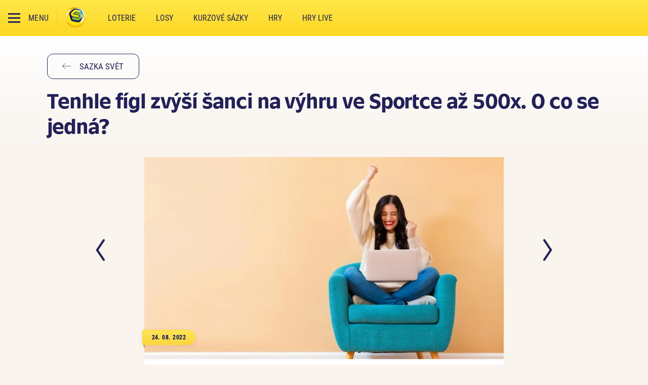

--- FILE ---
content_type: text/html; charset=utf-8
request_url: https://www.sazka.cz/sazka-svet/blog/tenhle-figl-zvysi-sanci-na-vyhru-ve-sportce-az-500x-o-co-se-jedna
body_size: 12043
content:



<!DOCTYPE html>

<html lang="cs" class="">
<head id="head">
    
<meta name="referrer" content="strict-origin-when-cross-origin">
    <meta name="viewport" content="width=device-width, initial-scale=1"/>
<meta name="format-detection" content="telephone=no">
<meta charset="UTF-8"/>
<meta name="google-site-verification" content="SufCgfdlmcvaaLNsjw_d5VeBuqYyc0Tt6CdtaMs2Thk"/>
<meta name="facebook-domain-verification" content="parnjfojamqkv6ggrkp75ldtedxa7s"/>


    <meta name="description" content="Cht&#x11B;li byste si mnohon&#xE1;sobn&#x11B; zv&#xFD;&#x161;it &#x161;anci na v&#xFD;hru? Vyzkou&#x161;ejte tuhle metodu, p&#x159;i n&#xED;&#x17E; se ani nemus&#xED;te omezovat na &#x161;est &#x10D;&#xED;sel ve sloupe&#x10D;ku!"/>



    <title>Tenhle f&#xED;gl zv&#xFD;&#x161;&#xED; &#x161;anci na v&#xFD;hru ve Sportce a&#x17E; 500x. O co se jedn&#xE1;? | Sazka.cz</title>

    <link rel="canonical" href="https://www.sazka.cz/sazka-svet/blog/tenhle-figl-zvysi-sanci-na-vyhru-ve-sportce-az-500x-o-co-se-jedna"/>



<meta property="og:site_name" content="Sazka"/>
    <meta property="og:title" content="Tenhle f&#xED;gl zv&#xFD;&#x161;&#xED; &#x161;anci na v&#xFD;hru ve Sportce a&#x17E; 500x. O co se jedn&#xE1;?"/>
    <meta property="og:type" content="article"/>
    <meta property="og:url" content="https://www.sazka.cz/sazka-svet/blog/tenhle-figl-zvysi-sanci-na-vyhru-ve-sportce-az-500x-o-co-se-jedna"/>
    <meta property="og:description" content="Cht&#x11B;li byste si mnohon&#xE1;sobn&#x11B; zv&#xFD;&#x161;it &#x161;anci na v&#xFD;hru? Vyzkou&#x161;ejte tuhle metodu, p&#x159;i n&#xED;&#x17E; se ani nemus&#xED;te omezovat na &#x161;est &#x10D;&#xED;sel ve sloupe&#x10D;ku!"/>
    <meta property="og:image" content="https://static.sazka.cz/kentico-media/sazka/media/blog/sportka_systemove-sazeni_0824_710x399.jpeg?ext=.jpeg"/>

    
<script>
    LUX = (function () { var a = ("undefined" !== typeof (LUX) && "undefined" !== typeof (LUX.gaMarks) ? LUX.gaMarks : []); var d = ("undefined" !== typeof (LUX) && "undefined" !== typeof (LUX.gaMeasures) ? LUX.gaMeasures : []); var j = "LUX_start"; var k = window.performance; var l = ("undefined" !== typeof (LUX) && LUX.ns ? LUX.ns : (Date.now ? Date.now() : +(new Date()))); if (k && k.timing && k.timing.navigationStart) { l = k.timing.navigationStart } function f() { if (k && k.now) { return k.now() } var o = Date.now ? Date.now() : +(new Date()); return o - l } function b(n) { if (k) { if (k.mark) { return k.mark(n) } else { if (k.webkitMark) { return k.webkitMark(n) } } } a.push({ name: n, entryType: "mark", startTime: f(), duration: 0 }); return } function m(p, t, n) { if ("undefined" === typeof (t) && h(j)) { t = j } if (k) { if (k.measure) { if (t) { if (n) { return k.measure(p, t, n) } else { return k.measure(p, t) } } else { return k.measure(p) } } else { if (k.webkitMeasure) { return k.webkitMeasure(p, t, n) } } } var r = 0, o = f(); if (t) { var s = h(t); if (s) { r = s.startTime } else { if (k && k.timing && k.timing[t]) { r = k.timing[t] - k.timing.navigationStart } else { return } } } if (n) { var q = h(n); if (q) { o = q.startTime } else { if (k && k.timing && k.timing[n]) { o = k.timing[n] - k.timing.navigationStart } else { return } } } d.push({ name: p, entryType: "measure", startTime: r, duration: (o - r) }); return } function h(n) { return c(n, g()) } function c(p, o) { for (i = o.length - 1; i >= 0; i--) { var n = o[i]; if (p === n.name) { return n } } return undefined } function g() { if (k) { if (k.getEntriesByType) { return k.getEntriesByType("mark") } else { if (k.webkitGetEntriesByType) { return k.webkitGetEntriesByType("mark") } } } return a } return { mark: b, measure: m, gaMarks: a, gaMeasures: d } })(); LUX.ns = (Date.now ? Date.now() : +(new Date())); LUX.ac = []; LUX.cmd = function (a) { LUX.ac.push(a) }; LUX.init = function () { LUX.cmd(["init"]) }; LUX.send = function () { LUX.cmd(["send"]) }; LUX.addData = function (a, b) { LUX.cmd(["addData", a, b]) }; LUX_ae = []; window.addEventListener("error", function (a) { LUX_ae.push(a) }); LUX_al = []; if ("function" === typeof (PerformanceObserver) && "function" === typeof (PerformanceLongTaskTiming)) { var LongTaskObserver = new PerformanceObserver(function (c) { var b = c.getEntries(); for (var a = 0; a < b.length; a++) { var d = b[a]; LUX_al.push(d) } }); try { LongTaskObserver.observe({ type: ["longtask"] }) } catch (e) { } };

    LUX = window.LUX || {};
    LUX.auto = false;
</script>


    
<link rel="preconnect" href="https://static.sazka.cz">
<link rel="preconnect" href="https://fonts.googleapis.com" crossorigin>

<link rel="preload" as="font" type="font/woff2" href="/frontend/fonts/sazka-sans/v5/700.woff2" crossorigin />
    

    <link rel="preconnect" href="https://gamesrv1.sazka.cz">

    <link rel="preconnect" href="https://souhlasy.sazka.cz">


    
<script>
    var appSettings = {"ApplicationInsights:InstrumentationKey":"81ebeacd-2dde-41ff-98fd-19265c240494","APPLICATIONINSIGHTS_CONNECTION_STRING":"InstrumentationKey=81ebeacd-2dde-41ff-98fd-19265c240494;IngestionEndpoint=https://germanywestcentral-1.in.applicationinsights.azure.com/;LiveEndpoint=https://germanywestcentral.livediagnostics.monitor.azure.com/;ApplicationId=b74c8184-5f03-4202-9317-57f85fb6987e","Features:Lotteries:IsAddonEditable":"false","Integrations:RychleKacky:Domain":"https://rk.sazka.cz","Integrations:SAG:BaseAddress":"https://apigw.sazka.cz/","Integrations:SAG:SubscriptionKey":"6fdc6e24bfcb438bac06efb0f1488534","Integrations:Wecoma:Domain":"https://souhlasy.sazka.cz","Integrations:Chat:BaseAddress":"//chat-new.sazka.cz","Integrations:NotificationsServer:Domain":"https://notifications.sazka.cz","Kentico:DisableChatLoadOptimalization":"False","Kentico:AnonymBonusStickerText":"Bonus 300 K\u010D za registraci","Kentico:AnonymElosBonusStickerText":"Bonus 300 K\u010D za registraci","AllwynJokerPageUrl":"https://www.sazka.cz/allwyn-joker","AllwynExperiencePageUrl":"https://www.sazka.cz/allwyn-joker#zazitek"};
</script>

    
<script>
    var environment = {"env":"Production","siteName":"Sazka","relativeUrl":"/sazka-svet/blog/tenhle-figl-zvysi-sanci-na-vyhru-ve-sportce-az-500x-o-co-se-jedna","nodeAliasPath":"/sazka-svet/blog/_2022/202208/tenhle-figl-zvysi-sanci-na-vyhru-ve-sportce-az-500","nodeId":30695,"game":null,"isEditMode":false,"isInAppView":false,"appName":null,"gdpr":{"gdprMessage":"Na Sazka.cz se pou\u017E\u00EDvaj\u00ED cookies a podobn\u00E9 technologie, kter\u00E9 mohou ukl\u00E1dat \u010Di z\u00EDsk\u00E1vat p\u0159\u00EDstup k informac\u00EDm ulo\u017Een\u00FDm na Va\u0161em za\u0159\u00EDzen\u00ED. Sazka a jej\u00ED partne\u0159i je vyu\u017E\u00EDvaj\u00ED k poskytov\u00E1n\u00ED a zlep\u0161ov\u00E1n\u00ED slu\u017Eeb, anal\u00FDze a m\u011B\u0159en\u00ED n\u00E1v\u0161t\u011Bvnosti, a c\u00EDlen\u00ED reklamy. N\u011Bkter\u00E9 \u00FA\u010Dely zpracov\u00E1n\u00ED jsou nezbytn\u00E9 pro fungov\u00E1n\u00ED webu, k ostatn\u00EDm je pot\u0159eba V\u00E1\u0161 souhlas. Souhlas m\u016F\u017Eete vyj\u00E1d\u0159it na tla\u010D\u00EDtku \u201Esouhlas\u00EDm se v\u0161\u00EDm\u201C a m\u016F\u017Eete jej odvolat v sekci \u003Ca id=\u0022consent-bar-preference-center\u0022\u003E\u003Cstrong\u003Epodrobn\u011Bj\u0161\u00ED nastaven\u00ED\u003C/strong\u003E\u003C/a\u003E. Nastaven\u00ED se ukl\u00E1d\u00E1 pro p\u0159\u00EDstup k Sazka.cz z tohoto prohl\u00ED\u017Ee\u010De. Pokud se p\u0159ihl\u00E1s\u00EDte, bude p\u0159eps\u00E1no nastaven\u00EDm z Va\u0161eho \u00FA\u010Dtu, kter\u00E9 bude zachov\u00E1no i po odhl\u00E1\u0161en\u00ED. V\u00EDce informac\u00ED \u003Ca id=\u0022consent-bar-privacy-policy\u0022 href=\u0022/zpracovani-osobnich-udaju/cookies?source=cookiebanner\u0022\u003E\u003Cstrong\u003Ezde\u003C/strong\u003E\u003C/a\u003E.","gdprMessageMobile":"","gdprMessageLoggedIn":"Na Sazka.cz a v mobiln\u00EDch aplikac\u00EDch Sazky se pou\u017E\u00EDvaj\u00ED cookies a podobn\u00E9 technologie, kter\u00E9 mohou ukl\u00E1dat \u010Di z\u00EDsk\u00E1vat p\u0159\u00EDstup k informac\u00EDm ulo\u017Een\u00FDm na Va\u0161em za\u0159\u00EDzen\u00ED. Sazka a jej\u00ED partne\u0159i je vyu\u017E\u00EDvaj\u00ED k poskytov\u00E1n\u00ED a zlep\u0161ov\u00E1n\u00ED slu\u017Eeb, anal\u00FDze a m\u011B\u0159en\u00ED n\u00E1v\u0161t\u011Bvnosti, a c\u00EDlen\u00ED reklamy. N\u011Bkter\u00E9 \u00FA\u010Dely zpracov\u00E1n\u00ED jsou nezbytn\u00E9 pro fungov\u00E1n\u00ED webu a mobiln\u00EDch aplikac\u00ED, k ostatn\u00EDm je pot\u0159eba V\u00E1\u0161 souhlas. Souhlas m\u016F\u017Eete vyj\u00E1d\u0159it na tla\u010D\u00EDtku \u201Esouhlas\u00EDm se v\u0161\u00EDm\u201C a m\u016F\u017Eete jej odvolat v sekci \u003Ca id=\u0022consent-bar-preference-center\u0022\u003E\u003Cstrong\u003Epodrobn\u011Bj\u0161\u00ED nastaven\u00ED\u003C/strong\u003E\u003C/a\u003E. Nastaven\u00ED se ukl\u00E1d\u00E1 na V\u00E1\u0161 \u00FA\u010Det, m\u00E1 p\u0159ednost p\u0159ed nastaven\u00EDm v nep\u0159ihl\u00E1\u0161en\u00E9m stavu a z\u016Fst\u00E1v\u00E1 zachov\u00E1no pro webov\u00E9 str\u00E1nky Sazka.cz a mobiln\u00ED aplikace Sazky i po odhl\u00E1\u0161en\u00ED. V\u00EDce informac\u00ED \u003Ca id=\u0022consent-bar-privacy-policy\u0022 href=\u0022/zpracovani-osobnich-udaju/cookies?source=cookiebanner\u0022\u003E\u003Cstrong\u003Ezde\u003C/strong\u003E\u003C/a\u003E.","gdprMessageMobileLoggedIn":"","gdprImageUrl":"https://static.sazka.cz/kentico-media/sazka/media/content/consent-bar.png?ext=.png","gdprHeader":"Obsah dle va\u0161\u00ED chuti d\u00EDky cookies","gdprHeaderMobile":""},"gdprOverlay":{"header":"Odklikni cookies a sleduj video","message":"Abychom v\u00E1m na Sazka.cz mohli zobrazovat vlo\u017Een\u00FD obsah t\u0159et\u00EDch stran, je pot\u0159eba v\u00E1\u0161 souhlas k um\u00EDst\u011Bn\u00ED cookies a identifik\u00E1tor\u016F, kter\u00E9 souvis\u00ED s ve\u0161ker\u00FDm vlo\u017Een\u00FDm obsahem t\u0159et\u00EDch stran a k n\u00E1sledn\u00E9mu zpracov\u00E1n\u00ED va\u0161ich osobn\u00EDch \u00FAdaj\u016F. Bez ud\u011Blen\u00ED souhlasu v\u00E1m tento obsah nebude zobrazen. Sv\u016Fj souhlas m\u016F\u017Eete kdykoliv odvolat. V\u0161echny podrobnosti naleznete \u003Ca href=\u0022https://www.sazka.cz/zpracovani-osobnich-udaju?source=cookiebanner\u0022 target=\u0022_blank\u0022 class=\u0022consent-overlay-preference-center\u0022\u003E\u003Cstrong\u003Ezde\u003C/strong\u003E\u003C/a\u003E. ","button":"SOUHLAS\u00CDM A SPUSTIT VIDEO","link":"Podrobn\u011Bj\u0161\u00ED informace","linkUrl":"","bg":"https://static.sazka.cz/kentico-media/sazka/media/content/widgety/gdpr-yt-overlay-988x570px.jpg?ext=.jpg"},"isRegistered":false,"hideConsentBar":false,"isKasa":false,"isLowPerformanceDevice":false};
</script>

    
<script>
    var player = null;
</script>


    
<script>
    var quickSearchResults = [{"category":"Sportka","title":"","imageUrl":"https://static.sazka.cz/kentico-media/sazka/media/content/loterie/sportka/karty/sportka-350x280@1x.jpg?ext=.jpg","url":"/loterie/sportka"},{"category":"Eurojackpot","title":"","imageUrl":"https://static.sazka.cz/kentico-media/sazka/media/content/loterie/eurojackpot/karty/eurojackpot-330x280@1x.jpg?ext=.jpg","url":"/loterie/eurojackpot"},{"category":"Sazka Hry","title":"","imageUrl":"https://static.sazka.cz/kentico-media/sazka/media/content/vyhledavani/vyhl-hry.jpg?ext=.jpg","url":"/hry"},{"category":"Kolo \u0161t\u011Bst\u00ED","title":"","imageUrl":"https://static.sazka.cz/kentico-media/sazka/media/content/vyhledavani/vyhl-kolo-stesti.jpg?ext=.jpg","url":"/sazka-klub"},{"category":"Mobiln\u00ED aplikace","title":"","imageUrl":"https://static.sazka.cz/kentico-media/sazka/media/content/system/vyhl-aplikace.jpg?ext=.jpg","url":"/mobilni-aplikace"},{"category":"Registrace","title":"","imageUrl":"https://static.sazka.cz/kentico-media/sazka/media/content/system/vyhl-registrace_1.jpg?ext=.jpg","url":"/registrace"}];
</script>

    


    <script src="/frontend/web/js/blocking-bundle.js?v=2CuOCctf_NN_OObccHPiYttP4tT6LwFOlPoTEfE-PSM"></script>

    
    

    

    <script async src="https://souhlasy.sazka.cz/scripts/wecoma-sdk-sync.js"></script>

    
    
            <script>(function(w,d,s,l,i){w[l]=w[l]||[];w[l].push({'gtm.start':new Date().getTime(),event:'gtm.js'});var f=d.getElementsByTagName(s)[0],j=d.createElement(s),dl=l!='dataLayer'?'&l='+l:'';j.async=true;j.src='//www.googletagmanager.com/gtm.js?id=' + i + dl; f.parentNode.insertBefore(j, f);})(window, document, 'script', 'dataLayer', 'GTM-PXFJF8V');</script>
    



        <script async src="https://gamesrv1.sazka.cz/MWC/mwc-app.js"></script>




    

        <link rel="stylesheet" type="text/css" href="/frontend/web/css/app.css?v=o9Y6xcukB8nfjr2xjNSkNDeouLR0JA7DPnhMT6F-KTg">
        <link rel="stylesheet" type="text/css" href="/frontend/web/css/sazka-world/views/sazka-world-page.css?v=G9JFGHWn0X_RO_PiabGMMP76XU7QZHyZDyy_G3rshac">
        <link rel="stylesheet" type="text/css" href="/frontend/web/css/sazka-world/views/sazka-world-preview.css?v=mG6DICE1LB0z5PX3IoMZ0t-WGxO0jo_YEKVJoxe6POA">
        <link rel="stylesheet" type="text/css" href="/frontend/web/css/sazka-world/views/sazka-world-article.css?v=p4Og6B0LQRI7W2HV0MffBLNXGAnpFD8qCoVHb_UkZj0">

    

    <link href="/frontend/web/img/favicon/favicon.ico" rel="icon" type="image/x-icon" />
<link href="/frontend/web/img/favicon/favicon-16x16.png" sizes="16x16" rel="icon" type="image/png" />
<link href="/frontend/web/img/favicon/favicon-32x32.png" sizes="32x32" rel="icon" type="image/png" />
<link href="/frontend/web/img/favicon/favicon-96x96.png" sizes="96x96" rel="icon" type="image/png" />
<link href="/frontend/web/img/favicon/apple-icon-57x57.png" sizes="57x57" rel="apple-touch-icon" />
<link href="/frontend/web/img/favicon/apple-icon-60x60.png" sizes="60x60" rel="apple-touch-icon" />
<link href="/frontend/web/img/favicon/apple-icon-72x72.png" sizes="72x72" rel="apple-touch-icon" />
<link href="/frontend/web/img/favicon/apple-icon-76x76.png" sizes="76x76" rel="apple-touch-icon" />
<link href="/frontend/web/img/favicon/apple-icon-114x114.png" sizes="114x114" rel="apple-touch-icon" />
<link href="/frontend/web/img/favicon/apple-icon-120x120.png" sizes="120x120" rel="apple-touch-icon" />
<link href="/frontend/web/img/favicon/apple-icon-144x144.png" sizes="144x144" rel="apple-touch-icon" />
<link href="/frontend/web/img/favicon/apple-icon-152x152.png" sizes="152x152" rel="apple-touch-icon" />
<link href="/frontend/web/img/favicon/apple-icon-180x180.png" sizes="180x180" rel="apple-touch-icon" />
<link href="/frontend/web/img/favicon/android-icon-192x192.png" sizes="192x192" rel="icon" type="image/png" />

</head>

<body class="header--small unauthenticated   ">
    





    <div id="loader">
    <span class="loader__inner">
        <span class="loader__dots">
            <span class="loader__dot"></span>
        </span>
        <span class="loader__text"></span>
    </span>
</div>


    <script>
    var loyaltyStickerConfig = {};
    loyaltyStickerConfig.settings = {
        pages: {
            "/": "LoyaltyProgress",
            "/uvod" : "LoyaltyProgress",
            "/hry/bonusomat": "None",
            "/loterie": "GoldenWheel",            
            "/loterie/multisazenky": "LoyaltyProgress",
            "/loterie/rychle-loterie": "LoyaltyProgress",
        },
        paths: {
            "/bonusy": "LoyaltyProgress",
            "/bonusy-a-souteze": "LoyaltyProgress",
            "/hry": "Bonusomat",
            "/loterie/skupinove-sazeni": "LoyaltyProgress",
            "/losy": "LoyaltyProgress",
            "/sazka-svet": "LoyaltyProgress",
            "/sazka-svet/onboarding": "None",
            "/mobilni-aplikace": "LoyaltyProgress",
        }
    };
</script>

<div data-vue="loyalty/components/loyalty-sticker/sticker-wrapper" data-app-root=""></div>

        


<header class="header parallax small" id="header">
    <div class="header-container">
        <div class="header-row">
            <div class="header-col">
                <div class="main-menu">
                    <input class="main-menu__checkbox disable-default" type="checkbox" id="mainMenuBtn" name="mainMenuBtn">

                    <label class="main-menu__button" for="mainMenuBtn">
                        <span class="main-menu__icon">
                            <span class="main-menu__icon__span"></span>
                        </span>
                        <span class="main-menu__text">Menu</span>
                    </label>

                    <div class="main-menu__container">
                        <div class="main-menu__overflow">
                            <div class="main-menu__overflow__helper">
                                <nav class="mm-levels" aria-label="Submenu">
                                    <ul id="mainMenu">
                                            <li class="topmenu ">
        <a href="/loterie" data-a-codename="">Loterie</a>
                                                        <ul>
                                                                <li class="topmenu">
        <a href="/loterie/sportka/sazky-a-vysledky" data-a-codename="">Sportka</a>
                                                                </li>
                                                                <li class="topmenu">
        <a href="/loterie/eurojackpot/sazky-a-vysledky" data-a-codename="">Eurojackpot</a>
                                                                </li>
                                                                <li class="topmenu">
        <a href="/loterie/extra-renta/sazky-a-vysledky" data-a-codename="">Extra Renta</a>
                                                                </li>
                                                                <li class="topmenu">
        <a href="/loterie/mini-renta/sazky-a-vysledky" data-a-codename="">Mini Renta</a>
                                                                </li>
                                                                <li class="topmenu">
        <a href="/loterie/stastnych-10/sazky-a-vysledky" data-a-codename="">&#x160;tastn&#xFD;ch 10</a>
                                                                </li>
                                                                <li class="topmenu">
        <a href="/loterie/rychla-6" data-a-codename="rychla6">Rychl&#xE1; 6</a>
                                                                </li>
                                                                <li class="topmenu">
        <a href="/loterie/stastne-datum/sazky-a-vysledky" data-a-codename="">&#x160;&#x165;astn&#xE9; datum</a>
                                                                </li>
                                                                <li class="topmenu">
        <a href="/loterie/euromiliony/sazky-a-vysledky" data-a-codename="">Euromiliony</a>
                                                                </li>
                                                                <li class="topmenu">
        <a href="/loterie/rychle-kacky/vsadit-si-online" data-a-codename="">Rychl&#xE9; ka&#x10D;ky</a>
                                                                </li>
                                                                <li class="topmenu">
        <a href="/loterie/keno/sazky-a-vysledky" data-a-codename="keno">Keno</a>
                                                                </li>
                                                                <li class="topmenu">
        <a href="/loterie/kameny/sazky-a-vysledky" data-a-codename="kameny">Kameny</a>
                                                                </li>
                                                                <li class="topmenu">
        <a href="/loterie/kasicka/sazky-a-vysledky" data-a-codename="">Kasi&#x10D;ka</a>
                                                                </li>
                                                                <li class="topmenu">
        <a href="/loterie/power-spin/sazky-a-vysledky" data-a-codename="">Power Spin</a>
                                                                </li>
                                                                <li class="topmenu">
        <a href="/loterie/vsechno-nebo-nic/vsadit-si-online" data-a-codename="">V&#x161;echno nebo nic</a>
                                                                </li>
                                                                <li class="topmenu">
        <a href="/loterie/skupinove-sazeni/skupinove-sazky" data-a-codename="">Skupinov&#xE9; s&#xE1;zen&#xED;</a>
                                                                </li>
                                                        </ul>
                                            </li>
                                            <li class="topmenu ">
        <a href="/losy" data-a-codename="">Losy</a>
                                                        <ul>
                                                                <li class="topmenu">
        <a href="/losy" data-a-codename="">Online losy</a>
                                                                </li>
                                                                <li class="topmenu">
        <a href="/losy/stiraci-losy" data-a-codename="">St&#xED;rac&#xED; losy</a>
                                                                </li>
                                                        </ul>
                                            </li>
                                            <li class="topmenu  kurzove-sazky">
        <a href="/kurzove-sazky" data-a-codename="">Kurzov&#xE9; s&#xE1;zky</a>
                                                        <ul>
                                                                <li class="topmenu">
        <a href="https://www.sazka.cz/kurzove-sazky/" data-a-codename="">Kurzov&#xE1; nab&#xED;dka</a>
                                                                </li>
                                                                <li class="topmenu">
        <a href="https://www.sazka.cz/kurzove-sazky/in-play" data-a-codename="">Live s&#xE1;zky</a>
                                                                </li>
                                                                <li class="topmenu">
        <a href="http://www.sazka.cz/kurzove-sazky/stats" data-a-codename="https://www.sazka.cz/kurzove-sazky/stats">Statistiky</a>
                                                                </li>
                                                                <li class="topmenu">
        <a href="http://www.sazka.cz/mobilni-aplikace/sazkabet" data-a-codename="">Mobiln&#xED; aplikace</a>
                                                                </li>
                                                                <li class="topmenu">
        <a href="http://www.sazka.cz/kurzove-sazky/sazkabet-souteze/" data-a-codename="">Sout&#x11B;&#x17E;e</a>
                                                                </li>
                                                                <li class="topmenu">
        <a href="http://www.sazka.cz/kurzove-sazky/vyhody/" data-a-codename="">V&#xFD;hody</a>
                                                                </li>
                                                                <li class="topmenu">
        <a href="http://www.sazka.cz/kurzove-sazky/nejlepsi-tikety/" data-a-codename="">TOP Tikety</a>
                                                                </li>
                                                                <li class="topmenu">
        <a href="http://www.sazka.cz/kurzove-sazky/tv/" data-a-codename="">TV</a>
                                                                </li>
                                                        </ul>
                                            </li>
                                            <li class="topmenu ">
        <a href="/hry" data-a-codename="">Hry</a>
                                                        <ul>
                                                                <li class="topmenu">
        <a href="/hry" data-a-codename="">Sazka Hry</a>
                                                                </li>
                                                                <li class="topmenu">
        <a href="/hry/nase-kancelar" data-a-codename="">Kancel&#xE1;&#x159;</a>
                                                                </li>
                                                        </ul>
                                            </li>
                                            <li class="topmenu ">
        <a href="/hry-live" data-a-codename="">Hry Live</a>
                                            </li>
                                            <li class="topmenu ">
        <a href="/losy/stiraci-hry" data-a-codename="">St&#xED;rac&#xED; hry</a>
                                            </li>
                                            <li class="topmenu ">
        <a href="/bonusy-a-souteze" data-a-codename="">Bonusy a sout&#x11B;&#x17E;e</a>
                                            </li>
                                    </ul>
                                </nav>

                                <div id="mmAccordions" class="mm-accordions">
                                        <div class="mm-accordions__item">
                                            <h3 data-toggle="collapse" class="mm-accordions__title collapsed" aria-expanded="false"
                                                aria-controls="headerCollapse-0"
                                                data-target="#headerCollapse-0">
                                                Sazka
                                            </h3>

                                            <nav class="mm-accordions__nav collapse" data-parent="#mmAccordions" id="headerCollapse-0" aria-label="Accordions menu">
                                                <ul class="mm-accordions__list">
                                                        <li class="mm-accordions__list__item">
        <a href="/sazka-svet/blog" class="mm-accordions__link" data-a-codename="">Blog - Sazka sv&#x11B;t</a>
                                                        </li>
                                                        <li class="mm-accordions__list__item">
        <a href="/sazka-svet/o-spolecnosti" class="mm-accordions__link" data-a-codename="">O spole&#x10D;nosti</a>
                                                        </li>
                                                        <li class="mm-accordions__list__item">
        <a href="/sazka-svet/kariera" class="mm-accordions__link" data-a-codename="">Kari&#xE9;ra</a>
                                                        </li>
                                                        <li class="mm-accordions__list__item">
        <a href="/sazka-svet/pro-media" class="mm-accordions__link" data-a-codename="">Pro m&#xE9;dia</a>
                                                        </li>
                                                        <li class="mm-accordions__list__item">
        <a href="/sazka-svet/obchodni-spoluprace" class="mm-accordions__link" data-a-codename="">Obchodn&#xED; spolupr&#xE1;ce</a>
                                                        </li>
                                                </ul>
                                            </nav>
                                        </div>
                                        <div class="mm-accordions__item">
                                            <h3 data-toggle="collapse" class="mm-accordions__title collapsed" aria-expanded="false"
                                                aria-controls="headerCollapse-1"
                                                data-target="#headerCollapse-1">
                                                Dal&#x161;&#xED; slu&#x17E;by
                                            </h3>

                                            <nav class="mm-accordions__nav collapse" data-parent="#mmAccordions" id="headerCollapse-1" aria-label="Accordions menu">
                                                <ul class="mm-accordions__list">
                                                        <li class="mm-accordions__list__item">
        <a href="/sazka-klub" class="mm-accordions__link" data-a-codename="">Sazka Klub</a>
                                                        </li>
                                                        <li class="mm-accordions__list__item">
        <a href="/terminalove-sluzby" class="mm-accordions__link" data-a-codename="">Termin&#xE1;lov&#xE9; slu&#x17E;by</a>
                                                        </li>
                                                        <li class="mm-accordions__list__item">
        <a href="/mobilni-aplikace" class="mm-accordions__link" data-a-codename="">Mobiln&#xED; aplikace</a>
                                                        </li>
                                                </ul>
                                            </nav>
                                        </div>
                                        <div class="mm-accordions__item">
                                            <h3 data-toggle="collapse" class="mm-accordions__title collapsed" aria-expanded="false"
                                                aria-controls="headerCollapse-2"
                                                data-target="#headerCollapse-2">
                                                U&#x17E;ite&#x10D;n&#xE9; informace
                                            </h3>

                                            <nav class="mm-accordions__nav collapse" data-parent="#mmAccordions" id="headerCollapse-2" aria-label="Accordions menu">
                                                <ul class="mm-accordions__list">
                                                        <li class="mm-accordions__list__item">
        <a href="/centrum-podpory" class="mm-accordions__link" data-a-codename="">Centrum podpory</a>
                                                        </li>
                                                        <li class="mm-accordions__list__item">
        <a href="/zodpovedne-hrani" class="mm-accordions__link" data-a-codename="">Zodpov&#x11B;dn&#xE9; hran&#xED;</a>
                                                        </li>
                                                        <li class="mm-accordions__list__item">
        <a href="/obchodni-podminky" class="mm-accordions__link" data-a-codename="">Obchodn&#xED; podm&#xED;nky</a>
                                                        </li>
                                                        <li class="mm-accordions__list__item">
        <a href="/zpracovani-osobnich-udaju" class="mm-accordions__link" data-a-codename="">Ochrana osobn&#xED;ch &#xFA;daj&#x16F;</a>
                                                        </li>
                                                        <li class="mm-accordions__list__item">
        <a href="/mapa" class="mm-accordions__link" data-a-codename="">Prodejn&#xED; m&#xED;sta</a>
                                                        </li>
                                                </ul>
                                            </nav>
                                        </div>
                                </div>
                            </div>
                        </div>
                    </div>
                </div>

                <div class="header-logo">
                    <h1 class="header-logo__title">SAZKA</h1>
                    <a href="/" class="header-logo__link">
                        <img class="header-logo__img" width="40" height="40" src="/frontend/web/img/menu/logo-sazka.svg?v=2" alt="Logo Sazka">
                    </a>
                </div>

                <nav class="quick-nav" aria-label="Rychlá navigace">
                        <a href="/loterie" class="quick-nav__item" data-a-text="Loterie">Loterie</a>
                        <a href="/losy" class="quick-nav__item" data-a-text="Losy">Losy</a>
                        <a href="/kurzove-sazky" class="quick-nav__item" data-a-text="Kurzov&#xE9; s&#xE1;zky">Kurzov&#xE9; s&#xE1;zky</a>
                        <a href="/hry" class="quick-nav__item" data-a-text="Hry">Hry</a>
                        <a href="/hry-live" class="quick-nav__item" data-a-text="Hry live">Hry live</a>
                </nav>

                <div id="user-menu" class="user-menu--wrapper"></div>
            </div>
        </div>
    </div>
</header>


    <main>
        









<div class="page-header page-header--gradient">
    <div class="bs-container">
        <a href="/sazka-svet" class="page-header__btn btn btn-outline-primary ico-arrow-left">
            Sazka sv&#x11B;t
        </a>

        <h1 class="page-header__title">
            Tenhle fígl zvýší šanci na výhru ve Sportce až 500x. O co se jedná?
        </h1>
    </div>
</div>


<section class="sazka-world-article">
    <div class="bs-container ">
        <div class="sazka-world-article__column">

            <div class="sazka-world-article-preview">
                <div class="sazka-world-article__image">
                    <div class="image-wrapper--picture">
                        <picture data-object-fit><source srcset="https://static.sazka.cz/kentico-media/sazka/media/blog/sportka_systemove-sazeni_0824_710x399.webp 1x" type="image/webp"><source srcset="https://static.sazka.cz/kentico-media/sazka/media/blog/sportka_systemove-sazeni_0824_710x399.jpeg 1x" type="image/jpeg"><img alt="Tenhle f&#xED;gl zv&#xFD;&#x161;&#xED; &#x161;anci na v&#xFD;hru ve Sportce a&#x17E; 500x. O co se jedn&#xE1;?" loading="lazy" src="https://static.sazka.cz/kentico-media/sazka/media/blog/sportka_systemove-sazeni_0824_710x399.jpeg?ext=.jpeg" /></picture>
                    </div>

                    <time class="card-tag">
                        <span class="tag-inner">
                            24. 08. 2022
                        </span>
                    </time>
                </div>
            </div>

            <div class="sazka-world-article__content blog-detail-content">
                <div class="article-perex"><p>Mrzí vás, že v jednom sloupečku můžete zaškrtnout maximálně šest čísel? Přáli byste si, aby existoval jednoduchý způsob, který by vás přiblížil k vysněnému jackpotu? Máme pro vás dobrou zprávu. Se systémovým sázením si můžete vsadit až na 15 čísel a pravděpodobnost vaší výhry tak vyroste až pětsetkrát!</p>
</div>
                <h2 style="text-align: center;"><a href="https://www.sazka.cz/sazka-svet/blog/driv-musela-obracet-kazdou-korunu-diky-vyhre-ve-sportce-ted-procestuje-svet" target="_blank">Přečtěte si také: Dřív musela obracet každou korunu. Díky výhře ve Sportce teď procestuje svět</a></h2>
<br />
Systémové sázení je ideální pro všechny, kdo neradi spoléhají na náhodu a chtějí své štěstěně vyrazit naproti. Patříte k nim i vy? Kromě vybírání vlastních čísel si můžete nechat poradit od léty ověřené statistiky. A nebojte, žádné znalosti matematiky nebudete potřebovat.<br />
&nbsp;
<h2>Když šest čísel nestačí</h2>
Ve Sportce se sice losuje kombinace šesti čísel, to ovšem neznamená, že za svým štěstím nemůžete vykročit s více číslicemi. Co takhle to zkusit se sedmi, osmi nebo dokonce patnácti? Usnadníte si práci při vymýšlení jednotlivých kombinací a vaše šance na výhru raketově porostou.<br />
<br />
Funguje to jednoduše. V kolonce Systém zvolíte, s kolika čísly chcete hrát, a v jednom sloupečku pak dle svého rozhodnutí zaškrtnete sedm až patnáct čísel. Počítač z nich následně vytvoří šestičíselné kombinace. Pokud si navíc vsadíte alespoň na osm čísel, zařadíte se do slosování o Superjackpot.<br />
&nbsp;
<h2>Vyhrajte s pětisetnásobnou šancí</h2>
A jak to vypadá v praxi? Dejme tomu, že si chcete zahrát o Superjackpot. Potřebujete tedy alespoň osm čísel, z nichž systém automaticky vytvoří 28 šestičíselných kombinací. Za každou se platí jako za jeden sloupek, v tomto případě byste tedy zaplatili 560 Kč, respektive 580 Kč za sázku s doplňkovkou Šancí.<br />
<br />
V případě, že byste chtěli využít celý potenciál systémového sázení, vzrostla by vaše šance na výhru pětsetkrát. Sázka na patnáct čísel totiž odpovídá 5005 vsazeným sloupečkům. Nejde samozřejmě o levný tiket a ideální je pro větší skupiny hráčů.<br />
&nbsp;
<h2>Více výher najednou? Ano!</h2>
Systémové sázení má ještě jednu výhodu &ndash; na jednu sázenku totiž můžete vyhrát i několik výher v dalších pořadích. To se před pár lety povedlo jednomu našemu sázejícímu, který si ve Sportce vsadil 15 čísel. Ze slosování si odnesl jackpot v hodnotě 56 milionů korun a spolu s ním 54 výher ve druhém pořadí, 540 výher ve čtvrtém pořadí a 1680 výher v pořadí pátém.<br />
<br />
Dejte systémovým sázkám šanci i vy a nadělte si pořádný dárek <a href="https://www.sazka.cz/loterie/sportka/vsadit-si-online/systemova-sazka" target="_blank">Vyzkoušejte je třeba u Sportky</a>, tiket si můžete pořídit i z pohodlí domova.
            </div>

            <div class="sazka-world-article__nav">
                    <a class="btn-nav prev arrow-left" href="/sazka-svet/blog/sazi-cela-rodina-vyherce-tutovky-z&#xA0;litomericka-o-vyhrane-auto-malem-prisel"></a>

                    <a class="btn-nav next arrow-right" href="/sazka-svet/blog/pesky,-se-psem-i-na-kole-uzijte-si-vylety-diky-temto-aplikacim"></a>
            </div>

        </div>
    </div>
</section>

<div class="bs-container blog-detail-others">
    <h2 class="blog-detail-others__head">Přečtěte si také</h2>
    <div id="container-items" class="bs-row">
        




    <article class="c-12 c-sm-6 c-sm2-4 blog-preview">
        <a href="/sazka-svet/blog/allwyn-predstavuje-unikatni-prsten-pro-ceske-sportovce-na-zoh-2026" class="content">
            <div class="inner">
                <div class="image-wrapper">
                    <div class="image-wrapper--picture">
                        <picture data-object-fit><source srcset="https://static.sazka.cz/kentico-media/sazka/media/blog/as_prsten-zoh.webp 1x" type="image/webp"><source srcset="https://static.sazka.cz/kentico-media/sazka/media/blog/as_prsten-zoh.jpg 1x" type="image/jpg"><img alt="Allwyn p&#x159;edstavuje unik&#xE1;tn&#xED; prsten pro &#x10D;esk&#xE9; sportovce na ZOH 2026" class="image" loading="lazy" src="https://static.sazka.cz/kentico-media/sazka/media/blog/as_prsten-zoh.jpg?ext=.jpg" /></picture>
                    </div>

                    <time class="card-tag" datetime="2026-01-16 10:00">
                        <span class="tag-inner">
                            pátek | 16.&nbsp;1.&nbsp;2026
                        </span>
                    </time>
                </div>

                <div class="article-content">
                    <h3 class="title">Allwyn představuje unikátní prsten pro české sportovce na ZOH 2026</h3>
                    <span class='text'>Osobní symbol i psychická opora. Čeští olympionici a paralympionici dostanou na ZOH 2026 od Allwynu unikátní prsten.</span>
                </div>
            </div>
        </a>
    </article>
    <article class="c-12 c-sm-6 c-sm2-4 blog-preview">
        <a href="/sazka-svet/blog/sazka-a-los-paraple-pres-4,2-milionu-korun-na-pomoc-lidem-po-poraneni-michy" class="content">
            <div class="inner">
                <div class="image-wrapper">
                    <div class="image-wrapper--picture">
                        <picture data-object-fit><source srcset="https://static.sazka.cz/kentico-media/sazka/media/blog/ss_centrum-paraple-lyze_leden-2026.webp 1x" type="image/webp"><source srcset="https://static.sazka.cz/kentico-media/sazka/media/blog/ss_centrum-paraple-lyze_leden-2026.jpg 1x" type="image/jpg"><img alt="Sazka a los Paraple: p&#x159;es 4,2 milionu korun na pomoc lidem po poran&#x11B;n&#xED; m&#xED;chy" class="image" loading="lazy" src="https://static.sazka.cz/kentico-media/sazka/media/blog/ss_centrum-paraple-lyze_leden-2026.jpg?ext=.jpg" /></picture>
                    </div>

                    <time class="card-tag" datetime="2026-01-15 10:00">
                        <span class="tag-inner">
                            čtvrtek | 15.&nbsp;1.&nbsp;2026
                        </span>
                    </time>
                </div>

                <div class="article-content">
                    <h3 class="title">Sazka a los Paraple: přes 4,2 milionu korun na pomoc lidem po poranění míchy</h3>
                    <span class='text'>Charitativní los Paraple pomohl v roce 2025 vybrat přes 4,2 milionu korun. Poslední část podpoří zimní pobyty klientů Centra Paraple.</span>
                </div>
            </div>
        </a>
    </article>

    </div>
</div>


    </main>

    
    
    

    

    <div class="law-banner">
        <div class="footer-container">
            <div class="footer-row">
                <div class="footer-col">
                    <div class="law-banner__wrapper">
                        <a class="law-banner__link law-banner__link--plans" href="/herni-plany" target="_blank" rel="noopener noreferrer">
                            <strong>Herní plány</strong>
                        </a>

                        <div class="law-banner__cta">
                            <a class="law-banner__link law-banner__link--warning" href="/zodpovedne-hrani/herni-limity" target="_blank" rel="noopener noreferrer">
                                <strong>Varování:</strong> Účast na hazardní hře může být škodlivá | 18+
                            </a>
                            
<button type="button" class="authenticated panic-button panic-button--fixed" id="panic-button">
    <span class="panic-button--fixed__clickable">
        <svg class="panic-button__icon" xmlns="http://www.w3.org/2000/svg" width="12" height="16" viewBox="0 0 12 16">
            <g clip-path="url(#clip0_7238_472)">
                <path d="M9.70342 8.71247L8.33967 10.5488V2.38369C8.33967 1.91938 7.9634 1.54312 7.49909 1.54312H7.49883C7.03452 1.54312 6.65825 1.91938 6.65825 2.38369V7.51812C6.55388 7.49189 6.44577 7.46727 6.33444 7.44506V1.27417C6.33444 0.809858 5.95818 0.433594 5.49387 0.433594H5.4936C5.02929 0.433594 4.65303 0.809858 4.65303 1.27417V7.27298C4.59924 7.27218 4.54545 7.27164 4.49112 7.27164C4.4368 7.27164 4.38301 7.27218 4.32922 7.27298V1.97023C4.32922 1.50592 3.95295 1.12966 3.48864 1.12966H3.48838C3.02407 1.12966 2.6478 1.50592 2.6478 1.97023V7.44479C2.53648 7.46727 2.42836 7.49162 2.32399 7.51785V4.14967C2.32399 3.68536 1.94773 3.3091 1.48342 3.3091H1.48315C1.01884 3.3091 0.642578 3.68536 0.642578 4.14967V7.71053V9.84367C0.642578 10.6596 0.698777 11.4732 0.810104 12.2792C1.04159 13.955 2.47011 15.1957 4.16196 15.1957H6.05693C7.24674 15.1957 8.3493 14.5705 8.96053 13.5496L11.9581 8.54147C12.0402 8.40418 12.0003 8.22676 11.8673 8.13791C11.217 7.70357 10.3406 7.85531 9.87443 8.48313L9.70423 8.71221L9.70342 8.71247Z" />
            </g>
            <defs>
                <clipPath id="clip0_7238_472">
                    <rect width="11.358" height="14.7623" fill="white" transform="translate(0.64209 0.433594)" />
                </clipPath>
            </defs>
        </svg>
        Zablokovat hraní
    </span>
</button>
<div class="panic-button__background-blocker"></div>

                        </div>
                    </div>
                </div>
            </div>
        </div>
    </div>

<div class="footer-breadcrumbs-container">
    <div class="footer-container">
        <div class="footer-row footer-row--breadcrumbs footer-row--align flex-sm-nowrap">
            <div class="footer-col footer-col-sm-grow">
                




<nav class="ds-breadcrumbs ds-breadcrumbs--dark" aria-label="Breadcrumb">
    <ol class="ds-breadcrumbs__list">
        <li class="ds-breadcrumbs__item">
            <a href="/" class="ds-breadcrumbs__link ds-breadcrumbs__icon" aria-label="Domovská stránka">
                


    <div class="ds-icon ds-icon--thin">
        <svg width="16" height="16" viewBox="0 0 16 16">
            <use xlink:href="/frontend/img/svg-icons/home.svg#home" />
        </svg>
    </div>

            </a>
        </li>

            <li class="ds-breadcrumbs__item">

        <div class="ds-breadcrumbs__icon ds-breadcrumbs__divider">
            


    <div class="ds-icon ds-icon--thin">
        <svg width="16" height="16" viewBox="0 0 16 16">
            <use xlink:href="/frontend/img/svg-icons/breadcrumb-divider.svg#breadcrumb-divider" />
        </svg>
    </div>

        </div>

                <div class="ds-breadcrumbs__context-menu">
                    <button class="ds-breadcrumbs__icon ds-breadcrumbs__toggle">
                        


    <div class="ds-icon ds-icon--thin">
        <svg width="16" height="16" viewBox="0 0 16 16">
            <use xlink:href="/frontend/img/svg-icons/dots.svg#dots" />
        </svg>
    </div>

                    </button>

                    <ol class="ds-breadcrumbs__context-dialog js-nested-breadcrumb">
                            <li class="ds-breadcrumbs__context-dialog__item">
                                <a class="ds-breadcrumbs__link ds-breadcrumbs__text" href="/sazka-svet">Sazka svět</a>
                            </li>
                            <li class="ds-breadcrumbs__context-dialog__item">
                                <a class="ds-breadcrumbs__link ds-breadcrumbs__text" href="/sazka-svet/blog">Blog</a>
                            </li>
                    </ol>
                </div>
            </li>

            <li class="ds-breadcrumbs__item">

        <div class="ds-breadcrumbs__icon ds-breadcrumbs__divider">
            


    <div class="ds-icon ds-icon--thin">
        <svg width="16" height="16" viewBox="0 0 16 16">
            <use xlink:href="/frontend/img/svg-icons/breadcrumb-divider.svg#breadcrumb-divider" />
        </svg>
    </div>

        </div>

                <a class="ds-breadcrumbs__link ds-breadcrumbs__text" href="/sazka-svet">Sazka svět</a>
            </li>
            <li class="ds-breadcrumbs__item">

        <div class="ds-breadcrumbs__icon ds-breadcrumbs__divider">
            


    <div class="ds-icon ds-icon--thin">
        <svg width="16" height="16" viewBox="0 0 16 16">
            <use xlink:href="/frontend/img/svg-icons/breadcrumb-divider.svg#breadcrumb-divider" />
        </svg>
    </div>

        </div>

                <a class="ds-breadcrumbs__link ds-breadcrumbs__text" href="/sazka-svet/blog">Blog</a>
            </li>


        <li class="ds-breadcrumbs__item ds-breadcrumbs__item--current">

        <div class="ds-breadcrumbs__icon ds-breadcrumbs__divider">
            


    <div class="ds-icon ds-icon--thin">
        <svg width="16" height="16" viewBox="0 0 16 16">
            <use xlink:href="/frontend/img/svg-icons/breadcrumb-divider.svg#breadcrumb-divider" />
        </svg>
    </div>

        </div>

            <span class="ds-breadcrumbs__text ds-breadcrumbs__text--current" aria-current="page">Tenhle fígl zvýší šanci na výhru ve Sportce až 500x. O co se jedná?</span>
        </li>

    </ol>
</nav>

            </div>
            <div class="footer-col footer-col-sm">
                <a href="https://www.hrajsrozumem.cz/" target="_blank" rel="noopener" class="footer__text">Hraj s rozumem</a>
            </div>
        </div>
    </div>
</div>


<footer class="footer">
    <div class="footer__middle">
        <div class="footer-container">
            <div class="footer-row">
                

    <div class="footer-col footer-col-sm-3 footer-col-md-2">
        <h3 aria-controls="footerCollapseOne" aria-expanded="false" class="footer__title">Hrajte se Sazkou</h3>

        <nav class="footer__nav collapse" id="footerCollapseOne">
            <ul class="footer__list">
                    <li class="footer__list__item">
                        <a class="footer__link" href="/loterie" data-a-codename="">
                            Loterie
                        </a>
                    </li>
                    <li class="footer__list__item">
                        <a class="footer__link" href="/losy" data-a-codename="">
                            Losy
                        </a>
                    </li>
                    <li class="footer__list__item">
                        <a class="footer__link" href="/kurzove-sazky" data-a-codename="">
                            Kurzov&#xE9; s&#xE1;zky
                        </a>
                    </li>
                    <li class="footer__list__item">
                        <a class="footer__link" href="/hry" data-a-codename="">
                            Hry
                        </a>
                    </li>
                    <li class="footer__list__item">
                        <a class="footer__link" href="/souteze-a-zabava" data-a-codename="">
                            Bonusy a sout&#x11B;&#x17E;e
                        </a>
                    </li>
            </ul>
        </nav>
    </div>
    <div class="footer-col footer-col-sm-3 footer-col-md-2">
        <h3 aria-controls="footerCollapseOne" aria-expanded="false" class="footer__title">Sazka</h3>

        <nav class="footer__nav collapse" id="footerCollapseOne">
            <ul class="footer__list">
                    <li class="footer__list__item">
                        <a class="footer__link" href="/sazka-svet/blog" data-a-codename="">
                            Blog - Sazka sv&#x11B;t
                        </a>
                    </li>
                    <li class="footer__list__item">
                        <a class="footer__link" href="/sazka-svet/o-spolecnosti" data-a-codename="">
                            O spole&#x10D;nosti
                        </a>
                    </li>
                    <li class="footer__list__item">
                        <a class="footer__link" href="https://sazka.jobs.cz" data-a-codename="">
                            Kari&#xE9;ra
                        </a>
                    </li>
                    <li class="footer__list__item">
                        <a class="footer__link" href="/sazka-svet/pro-media" data-a-codename="">
                            Pro m&#xE9;dia
                        </a>
                    </li>
                    <li class="footer__list__item">
                        <a class="footer__link" href="/sazka-svet/obchodni-spoluprace" data-a-codename="">
                            Obchodn&#xED; spolupr&#xE1;ce
                        </a>
                    </li>
            </ul>
        </nav>
    </div>
    <div class="footer-col footer-col-sm-3 footer-col-md-2">
        <h3 aria-controls="footerCollapseOne" aria-expanded="false" class="footer__title">Dal&#x161;&#xED; slu&#x17E;by</h3>

        <nav class="footer__nav collapse" id="footerCollapseOne">
            <ul class="footer__list">
                    <li class="footer__list__item">
                        <a class="footer__link" href="/sazka-klub" data-a-codename="" target="_blank" rel="noopener noreferrer">
                            Sazka Klub
                        </a>
                    </li>
                    <li class="footer__list__item">
                        <a class="footer__link" href="/terminalove-sluzby" data-a-codename="">
                            Termin&#xE1;lov&#xE9; slu&#x17E;by
                        </a>
                    </li>
                    <li class="footer__list__item">
                        <a class="footer__link" href="/affiliate" data-a-codename="">
                            Affiliate program Sazka
                        </a>
                    </li>
                    <li class="footer__list__item">
                        <a class="footer__link" href="/mobilni-aplikace" data-a-codename="">
                            Mobiln&#xED; aplikace
                        </a>
                    </li>
            </ul>
        </nav>
    </div>
    <div class="footer-col footer-col-sm-3 footer-col-md-2">
        <h3 aria-controls="footerCollapseOne" aria-expanded="false" class="footer__title">U&#x17E;ite&#x10D;n&#xE9; informace</h3>

        <nav class="footer__nav collapse" id="footerCollapseOne">
            <ul class="footer__list">
                    <li class="footer__list__item">
                        <a class="footer__link" href="/centrum-podpory" data-a-codename="">
                            Centrum podpory
                        </a>
                    </li>
                    <li class="footer__list__item">
                        <a class="footer__link" href="/zodpovedne-hrani" data-a-codename="">
                            Zodpov&#x11B;dn&#xE9; hran&#xED;
                        </a>
                    </li>
                    <li class="footer__list__item">
                        <a class="footer__link" href="/obchodni-podminky" data-a-codename="">
                            Obchodn&#xED; podm&#xED;nky
                        </a>
                    </li>
                    <li class="footer__list__item">
                        <a class="footer__link" href="/zpracovani-osobnich-udaju" data-a-codename="">
                            Ochrana osobn&#xED;ch &#xFA;daj&#x16F;
                        </a>
                    </li>
                    <li class="footer__list__item">
                        <a class="footer__link" href="/mapa" data-a-codename="">
                            Prodejn&#xED; m&#xED;sta
                        </a>
                    </li>
            </ul>
        </nav>
    </div>


                <div class="footer-col footer-col-md-2 footer-col-md-first">
                    <div class="footer-social">
                        <div class="footer-social__icons">
                            <div class="footer-social__item">
                                <a href="https://www.facebook.com/sazka.cz" class="btn-outline-light social ico-facebook" aria-label="Sledujte nás na Facebooku" target="_blank" rel="noopener noreferrer"></a>
                            </div>
                            <div class="footer-social__item">
                                <a href="http://m.me/sazka.cz" class="btn-outline-light social ico-facebook-messenger" aria-label="Kontaktujte nás přes Messenger" target="_blank" rel="noopener noreferrer"></a>
                            </div>
                            <div class="footer-social__item">
                                <a href="https://www.instagram.com/sazkacz/" class="btn-outline-light social ico-instagram" aria-label="Sledujte nás na Instagramu" target="_blank" rel="noopener noreferrer"></a>
                            </div>
                            <div class="footer-social__item">
                                <a href="http://www.youtube.com/user/TVSAZKA" class="btn-outline-light social ico-youtube" aria-label="Sledujte nás na YouTube" target="_blank" rel="noopener noreferrer"></a>
                            </div>
                        </div>
                        <div class="footer-social__chat">
                            <a href="javascript:showChat();" class="btn-outline-light footer-social__chat__btn">
                                Chat
                                <picture><source fetchpriority="low" srcset="/frontend/web/img/chat/chat.svg 1x" type="image/svg"><img alt="ikona chatu" class="footer-social__chat__img" fetchpriority="low" loading="lazy" src="/frontend/web/img/chat/chat.svg" /></picture>
                            </a>
                        </div>
                    </div>
                </div>
            </div>
        </div>
    </div>

    <div class="footer__bottom">
        
<div class="footer-container">
    <div class="footer-row">
        <div class="footer-col footer-col-md-flex">
            <div class="footer-contacts">
                <div class="footer-contacts__item--mobile">
                    ©&nbsp;SAZKA&nbsp;a.s.&nbsp;&nbsp; Evropská&nbsp;866/69,&nbsp;Vokovice,&nbsp;160&nbsp;00&nbsp;Praha&nbsp;6
                </div>

                <div class="footer-contacts__item--mobile">
                    <a href="tel:266121212">266&nbsp;12&nbsp;12&nbsp;12</a>
                    &nbsp;&nbsp;
                    <a href="mailto:info@sazka.cz">info@sazka.cz</a>
                    &nbsp;&nbsp;
                    <a href="https://extranet.sazka.cz/" target="_blank" rel="noopener noreferrer">Extranet</a>
                </div>

                <div class="footer-contacts__item footer-contacts__item--address">
                    ©&nbsp;SAZKA&nbsp;a.s.<br>
                    Evropská&nbsp;866/69,&nbsp;Vokovice,<br />160&nbsp;00&nbsp;Praha&nbsp;6
                </div>

                <div class="footer-contacts__item">
                    <a href="tel:266121212">266&nbsp;12&nbsp;12&nbsp;12</a><br>
                    <a href="mailto:info@sazka.cz">info@sazka.cz</a>
                </div>

                <div class="footer-contacts__item">IČO: 26493993<br>DIČ: CZ699003312</div>

                <div class="footer-contacts__item">
                    <a href="/mapa-stranek">Mapa stránek</a><br>
                    <a href="https://extranet.sazka.cz/" target="_blank" rel="noopener noreferrer">Extranet</a>
                </div>
            </div>

            <div class="footer-logos">
                <a class="footer-logos__link" href="http://www.european-lotteries.org" target="_blank" rel="noopener noreferrer">
                    <picture><source fetchpriority="low" height="78" srcset="/frontend/web/img/footer/logo-eul.svg 1x" type="image/svg" width="300"><img alt="www.european-lotteries.org" class="footer-logos__img" fetchpriority="low" height="78" loading="lazy" src="/frontend/web/img/footer/logo-eul.svg" width="300" /></picture>
                </a>
                <a class="footer-logos__link" href="http://www.world-lotteries.org" target="_blank" rel="noopener noreferrer">
                    <picture><source fetchpriority="low" height="170" srcset="/frontend/web/img/footer/logo-wla.svg 1x" type="image/svg" width="284"><img alt="www.world-lotteries.org" class="footer-logos__img" fetchpriority="low" height="170" loading="lazy" src="/frontend/web/img/footer/logo-wla.svg" width="284" /></picture>
                </a>
                <a class="footer-logos__link" href="http://www.olympic.cz" target="_blank" rel="noopener noreferrer">
                    <picture><source fetchpriority="low" height="150" srcset="/frontend/web/img/footer/logo-cov-czech.svg 1x" type="image/svg" width="203"><img alt="www.olympic.cz" class="footer-logos__img" fetchpriority="low" height="150" loading="lazy" src="/frontend/web/img/footer/logo-cov-czech.svg" width="203" /></picture>
                </a>
            </div>
        </div>
    </div>
</div>

    </div>
</footer>

    

    <div id="ng-game-container" class="ng-game-container--static"></div>

    


    <div id="rg-limits-bar"></div>
    <div id="legal-warning"></div>
    <div id="auth"></div>

            <script src="/frontend/web/js/chunk-vendors.js?v=PD0mVRdHPyotLVeuQL1DWEDpuQy2KqTvGWlZx7HwtGE"></script>
            <script src="/frontend/web/js/app.js?v=IJB6Yv-P_lGHkhLdxMlg5ETscCAYM2GmnucjdJqogPs"></script>
            <script>bundle('shared/design-system/navigation','ds-breadcrumbs');
bundle('shared/design-system/toast','ds-toast');</script>

    


    <input name="__RequestVerificationToken" type="hidden" value="CfDJ8JyOJZOm9a9AmjhvfYiv9zFOSRu3BJP9ICrxDlrlDi6fDPGArfDZw-jASd0exxe7XkxZMfVoohPlpR0qoCghJ8niCUMOn-cbt58cRPHQfFP7ckL_uKi3nlDHA5dY5t28SgRJopzFygwxWRV3OhoxFUA" />

    <script>window.dataLayer&&dataLayer.push({user:{KenticoID:"",group:[]}});</script>

<script type="text/javascript" nonce="85764bd5296da60eb7f7de92323e13cb" src="/CVbODsdQi9Fpf57dow/7VEtfkbc8mJwhzQu/ZHFXenIRVwc/b0/IGFh9XWF0B"></script></body>
</html>


--- FILE ---
content_type: text/css
request_url: https://www.sazka.cz/frontend/web/css/sazka-world/views/sazka-world-preview.css?v=mG6DICE1LB0z5PX3IoMZ0t-WGxO0jo_YEKVJoxe6POA
body_size: 619
content:
.blog-preview{display:flex;margin-top:calc(var(--gutter-width)/2);margin-bottom:calc(var(--gutter-width)/2)}@media (min-width:1280px){.blog-preview{flex:0 0 25%;max-width:25%}}.blog-preview .content{position:relative;display:block;width:100%;height:100%;text-decoration:none;transition:transform .3s ease}.blog-preview .content:before{content:"";position:absolute;top:20px;right:10px;bottom:10px;left:10px;display:block;transition:box-shadow .3s ease;box-shadow:0 10px 50px 0 rgba(53,29,3,.2)}.blog-preview .content:focus,.blog-preview .content:hover{transform:translateY(-10px);transition:transform .4s cubic-bezier(0,0,.001,1)}.blog-preview .content:focus:before,.blog-preview .content:hover:before{transition:box-shadow .4s cubic-bezier(0,0,.001,1);box-shadow:0 8px 65px 0 rgba(54,29,0,.35)}.blog-preview .inner{position:relative;width:100%;height:100%;background:#fff}.blog-preview.btn-all .content:before{box-shadow:none}.blog-preview.btn-all .content:hover{transform:none}.blog-preview.btn-all .content .inner{padding:1.875rem;background:linear-gradient(0deg,#232157,#2f316e)}.blog-preview.btn-all .content .inner .title{color:#fff;font-size:1.625rem;text-align:left}.blog-preview.btn-all .content .inner .btn{width:40px;height:40px;margin-top:1.25rem;padding:0;line-height:40px;text-align:center}.blog-preview.btn-all .content .inner .btn:before{margin-right:0}.blog-preview.btn-all .content:focus .btn,.blog-preview.btn-all .content:hover .btn{color:#232157}.blog-preview.btn-all .content:focus .btn:after,.blog-preview.btn-all .content:hover .btn:after{right:0;left:0;opacity:1}.blog-preview .image{position:absolute;top:0;left:0;display:block;width:100%;height:100%;object-fit:cover;object-position:center}.blog-preview .image-wrapper{position:relative;width:100%}.blog-preview .image-wrapper:before{content:"";display:block;width:100%;padding-top:56.25%}.blog-preview .image-wrapper--picture{position:absolute;top:0;left:0;width:100%;height:100%}.blog-preview .btn-play{position:absolute;top:50%;left:50%;width:3.4375rem;height:3.4375rem;padding-left:.3125rem;border-radius:50%;background-image:linear-gradient(135deg,#293089,#232157);text-align:center;transform:translate(-50%,-50%)}.blog-preview .btn-play:before{content:"\ea2d";font-family:iconfont;font-weight:400;font-variant:normal;font-style:normal;line-height:1;text-transform:none;text-decoration:none;display:inline-block;color:#fff;line-height:3.4375rem}.blog-preview .article-content{padding:1.875rem;white-space:normal}.blog-preview .article-content .title{padding-bottom:.625rem;font-size:1.5rem;text-align:left}@media (max-width:1279.98px){.blog-preview .article-content .title{margin:0;padding:0}}.blog-preview .article-content .text{color:#292929;text-align:left}@media (max-width:1279.98px){.blog-preview .article-content .text{display:none}}.blog-preview .card-tag{position:absolute;bottom:1.875rem;left:-5px;z-index:6;display:inline-block;vertical-align:middle;width:auto;color:#020964;font-weight:700;font-size:.8125rem;letter-spacing:.04em;white-space:nowrap;text-transform:uppercase}.blog-preview .card-tag:before{content:"";position:absolute;top:1.8125rem;left:0;width:0;height:0;border-color:transparent #c6a123 transparent transparent;border-style:solid;border-width:0 5px 11px 0}.blog-preview .card-tag .amount{font-weight:700}.blog-preview .card-tag .tag-inner{position:relative;display:inline-block;height:2.0625rem;padding-right:1.25rem;padding-left:1.25rem;border:1px solid #ffd933;border-radius:.3125rem 1.09375rem 1.09375rem .3125rem;background:linear-gradient(0deg,#fcd63e,#fee556);line-height:2.0625rem;box-shadow:0 2px 10px 0 rgba(94,60,8,.1)}.blog-preview__video .article-content .title{margin:0;padding:0}

--- FILE ---
content_type: image/svg+xml
request_url: https://www.sazka.cz/frontend/web/img/menu/logo-sazka.svg?v=2
body_size: 7743
content:
<?xml version="1.0" encoding="utf-8"?>
<!-- Generator: Adobe Illustrator 26.4.1, SVG Export Plug-In . SVG Version: 6.00 Build 0)  -->
<svg version="1.1" id="Layer_1" xmlns="http://www.w3.org/2000/svg" xmlns:xlink="http://www.w3.org/1999/xlink" x="0px" y="0px"
	 viewBox="0 0 85 85" style="enable-background:new 0 0 85 85;" xml:space="preserve">
<style type="text/css">
	.st0{clip-path:url(#SVGID_00000048484097385221333140000017857513442324047039_);}
	.st1{fill:url(#SVGID_00000034774954632379399280000000919770769992715665_);}
	.st2{fill:url(#SVGID_00000018239482347871180850000000574381159512046493_);}
	.st3{fill:url(#SVGID_00000040538843726455029610000012915000497138940604_);}
	.st4{fill:#FFFFFF;}
	.st5{opacity:0.75;fill:#FFFFFF;enable-background:new    ;}
	.st6{fill:url(#SVGID_00000110462128618577607700000009317200924157030275_);}
	.st7{fill:url(#SVGID_00000170264555369870019780000004803781978335128222_);}
	.st8{fill:#79B833;}
	.st9{opacity:0.75;}
	.st10{opacity:0.3;fill:#FFFFFF;enable-background:new    ;}
	.st11{opacity:0.75;fill:url(#SVGID_00000098922533712742058790000013385900682659296407_);enable-background:new    ;}
</style>
<g>
	<defs>
		<rect id="SVGID_1_" x="0" y="0" width="85" height="85"/>
	</defs>
	<clipPath id="SVGID_00000011017233211670361780000007857953766611633072_">
		<use xlink:href="#SVGID_1_"  style="overflow:visible;"/>
	</clipPath>
	<g style="clip-path:url(#SVGID_00000011017233211670361780000007857953766611633072_);">
		
			<radialGradient id="SVGID_00000157996755262147624460000006564245626775896720_" cx="-369.2702" cy="625.8036" r="1.0001" gradientTransform="matrix(43.3 0 0 -43.3 16031.8994 27139.7637)" gradientUnits="userSpaceOnUse">
			<stop  offset="0" style="stop-color:#FDEC49"/>
			<stop  offset="0.64" style="stop-color:#FDEA14"/>
			<stop  offset="0.79" style="stop-color:#FFDA05"/>
			<stop  offset="0.91" style="stop-color:#F9B807"/>
			<stop  offset="1" style="stop-color:#EF8504"/>
		</radialGradient>
		<path style="fill:url(#SVGID_00000157996755262147624460000006564245626775896720_);" d="M85,42.5c0,8.4-2.5,16.6-7.2,23.6
			c-4.7,7-11.3,12.4-19.1,15.6C51,85,42.4,85.8,34.2,84.2c-8.2-1.6-15.8-5.7-21.8-11.6C6.5,66.6,2.4,59,0.8,50.8S0,34,3.2,26.2
			c3.2-7.8,8.7-14.4,15.7-19.1C25.9,2.4,34.1,0,42.5,0c5.6,0,11.1,1.1,16.3,3.2s9.8,5.3,13.8,9.2c3.9,4,7.1,8.6,9.2,13.8
			C83.9,31.4,85,36.9,85,42.5z"/>
		
			<linearGradient id="SVGID_00000098215845170728420800000011550115261813208709_" gradientUnits="userSpaceOnUse" x1="29.5151" y1="39.3926" x2="81.5392" y2="62.4032" gradientTransform="matrix(1 0 0 -1 0 86.5511)">
			<stop  offset="0.2" style="stop-color:#FFFFFF;stop-opacity:0"/>
			<stop  offset="0.38" style="stop-color:#FFFFFF;stop-opacity:8.000000e-02"/>
			<stop  offset="0.63" style="stop-color:#FFFFFF;stop-opacity:0.45"/>
			<stop  offset="0.78" style="stop-color:#FCE428;stop-opacity:0.53"/>
			<stop  offset="0.9385" style="stop-color:#FCE428;stop-opacity:0.72"/>
		</linearGradient>
		<path style="fill:url(#SVGID_00000098215845170728420800000011550115261813208709_);" d="M17.3,24.7c-2.2,9.8-0.6,20.1,4.4,28.9
			l0.4,0.8c5,9.1,13.3,15.9,23.2,19c8.9,2.7,18.3,1.7,26-3.5c1.2-0.8,2.3-1.6,3.3-2.6c4.7-4.4,8-10,9.4-16.3
			c2.2-10.1,0.5-20.7-4.7-29.7l-0.4-0.7C73.7,11.9,65.6,5.4,56,2.3c-6.1-1.9-12.7-1.9-18.8,0c-5,1.6-9.5,4.5-13,8.5
			C20.7,14.7,18.3,19.5,17.3,24.7L17.3,24.7z"/>
		
			<radialGradient id="SVGID_00000011726133278712456320000007350093439770473146_" cx="-392.8734" cy="645.7436" r="1.0005" gradientTransform="matrix(-34.5 -13 -18.7894 49.864 -1396.0306 -37267.2344)" gradientUnits="userSpaceOnUse">
			<stop  offset="0.2" style="stop-color:#FFFFFF;stop-opacity:0"/>
			<stop  offset="0.3535" style="stop-color:#FCE530"/>
			<stop  offset="0.4721" style="stop-color:#FCE530;stop-opacity:0.52"/>
			<stop  offset="0.5758" style="stop-color:#FFFCE7;stop-opacity:0.98"/>
			<stop  offset="0.8021" style="stop-color:#FFFFFF"/>
		</radialGradient>
		<path style="fill:url(#SVGID_00000011726133278712456320000007350093439770473146_);" d="M7,62.7l0.4-0.2c0.2-0.1,0.5-0.3,0.7-0.4
			c0.2-0.1,0.4-0.2,0.5-0.4c0.1-0.2,0.2-0.4,0.3-0.6c0-0.1,0-0.3,0-0.4c0-0.1-0.1-0.2-0.2-0.3c-3.2-5.1-6.8-27.3,7.6-40.5
			c1.3-1.2,2.8-2.4,4.3-3.3c0.1-1.4,2.4-5.6,4.1-7.3C22,10,19.5,11,17,12.3c-2.4,1.4-4.7,3.2-6.6,5.3c-2.5,2.7-4.5,5.9-5.9,9.3
			C-1.1,40.2,1.6,56.6,7,62.7z"/>
		<path class="st4" d="M61.8,7c16.3,6.4,22.9,29.5,21.8,35.2c-0.2,1.1-1,1-1.2-0.1c-1.2-5.5-10.8-24.8-24.5-30.8
			C54,9.5,55.9,4.6,61.8,7z"/>
		<path class="st5" d="M57.9,25.9c1.8-1,3.1-1.8,5.2-3.1c16,5.6,18.3,26.9,7.6,36.5c-2.7,0.4-5.4,0.5-8.1,0.5
			C63.3,47,60.5,29.8,57.9,25.9z"/>
		
			<linearGradient id="SVGID_00000044857797927697445260000001139522982215473314_" gradientUnits="userSpaceOnUse" x1="21.2133" y1="36.3578" x2="71.9568" y2="65.6513" gradientTransform="matrix(1 0 0 -1 0 86.5511)">
			<stop  offset="0.56" style="stop-color:#1A1D56"/>
			<stop  offset="0.84" style="stop-color:#005592"/>
			<stop  offset="1" style="stop-color:#009EE2"/>
		</linearGradient>
		<path style="fill:url(#SVGID_00000044857797927697445260000001139522982215473314_);" d="M57.8,63.6c-10.7,0.2-21.4-1.8-31.4-5.6
			c-0.6-0.3-1.2-0.8-1.5-1.4C20.4,47.2,17.4,37.2,16,27c-0.1-0.6,0.1-1.3,0.5-1.8c4.9-7.6,13.4-15.3,20.6-19c0.5-0.2,1-0.4,1.6-0.4
			C47.4,6,58.1,8,65.5,11.3c0.5,0.2,1,0.6,1.3,1.1c4.7,6.8,8.6,17,10.4,25.9c0.1,0.6,0.1,1.2-0.2,1.7c-3,7-9.8,16.5-17.6,23
			C59,63.4,58.4,63.6,57.8,63.6z"/>
		
			<linearGradient id="SVGID_00000097464501064194371420000014613415182830069127_" gradientUnits="userSpaceOnUse" x1="31.1724" y1="45.6839" x2="59.4671" y2="73.9785" gradientTransform="matrix(1 0 0 -1 0 86.5511)">
			<stop  offset="0.23" style="stop-color:#FFDA05"/>
			<stop  offset="0.64" style="stop-color:#FDEA14"/>
			<stop  offset="1" style="stop-color:#FDF081"/>
		</linearGradient>
		<path style="fill:url(#SVGID_00000097464501064194371420000014613415182830069127_);" d="M53.2,42.3c2.1-2.4,4.1-4.8,6-7.1
			c-8.3-2-18.6-4.1-26.9-5.7c3.5-4,7.2-7.8,10.6-11.1c6.8,1.2,13.6,2.8,20.2,4.9c2.2,0.7,2.9-1.3,2.2-2.8c-0.7-1.5-1.4-2.9-2.1-4.2
			c-0.4-0.8-1.2-1.4-2-1.7c-6.5-2.1-13.2-3.6-20.1-4.3c-0.5-0.1-1,0-1.5,0.1c-0.5,0.1-0.9,0.4-1.3,0.7c-5.8,4.5-11,9.6-15.5,15.4
			c0.3,1.4,0.6,2.8,1,4.3c1.5,6.1,5.9,7.8,9.7,8.7c5.3,1.2,11.2,2.5,16.8,3.6c0.5,0.1,1.1,0.1,1.6-0.1C52.4,43,52.9,42.7,53.2,42.3z
			"/>
		<path class="st8" d="M70.1,33.2c-1.5-5.3-5.2-7.5-8.9-8.6c-4.8-1.5-10.3-2.8-15.8-3.9c-0.5-0.1-1-0.1-1.5,0.1
			c-0.5,0.1-0.9,0.4-1.3,0.8c-2.1,2.1-4.2,4.3-6.3,6.6C45,29.8,55.1,32,62.8,34c-2.9,3.8-6.3,8-9.8,12c-7.2-1.3-15.2-3-22-4.7
			c-2.2-0.5-3.7,1.6-2.9,3.6c0.6,1.8,1.3,3.5,2,5.2c0.2,0.5,0.5,0.9,0.9,1.3c0.4,0.3,0.8,0.6,1.3,0.7c7.4,2.1,15,3.5,22.6,4.3
			c0.5,0,1,0,1.4-0.2c0.5-0.2,0.9-0.4,1.2-0.8C62.8,50,67.5,44,71.4,37.6C71,36.1,70.6,34.7,70.1,33.2z"/>
		<g class="st9">
			<path class="st10" d="M61.8,7c16.3,6.4,22.9,29.5,21.8,35.2c-0.2,1.1-1,1-1.2-0.1c-1.2-5.5-10.8-24.8-24.5-30.8
				C54,9.5,55.9,4.6,61.8,7z"/>
		</g>
		
			<linearGradient id="SVGID_00000031912207751183697040000005139540002389945508_" gradientUnits="userSpaceOnUse" x1="58.6373" y1="43.6425" x2="76.7483" y2="47.8227" gradientTransform="matrix(1 0 0 -1 0 86.5511)">
			<stop  offset="0.2" style="stop-color:#FFFFFF;stop-opacity:0"/>
			<stop  offset="0.37" style="stop-color:#FFFFFF;stop-opacity:0.28"/>
			<stop  offset="0.54" style="stop-color:#FFFFFF;stop-opacity:0.54"/>
			<stop  offset="0.69" style="stop-color:#FFFFFF;stop-opacity:0.74"/>
			<stop  offset="0.82" style="stop-color:#FFFFFF;stop-opacity:0.88"/>
			<stop  offset="0.93" style="stop-color:#FFFFFF;stop-opacity:0.97"/>
			<stop  offset="1" style="stop-color:#FFFFFF"/>
		</linearGradient>
		<path style="opacity:0.75;fill:url(#SVGID_00000031912207751183697040000005139540002389945508_);enable-background:new    ;" d="
			M57.9,25.9c1.8-1,3.1-1.8,5.2-3.1c16,5.6,18.3,26.9,7.6,36.5c-2.7,0.4-5.4,0.5-8.1,0.5C63.3,47,60.5,29.8,57.9,25.9z"/>
	</g>
</g>
</svg>


--- FILE ---
content_type: image/svg+xml
request_url: https://www.sazka.cz/frontend/web/img/footer/logo-wla.svg
body_size: 7484
content:
<svg width="284" height="170" viewBox="0 0 284 170" fill="none" xmlns="http://www.w3.org/2000/svg">
<path d="M236.3 84.903L215.2 138.803H217.8L237.6 88.103L236.3 84.903Z" fill="#BCBEC0"/>
<path d="M249.7 58.801H247.1L280.9 138.801H283.5L249.7 58.801Z" fill="#BCBEC0"/>
<path d="M160.5 58.801H157.9V119.501H160.5V58.801Z" fill="#BCBEC0"/>
<path d="M42.3 100.701L29.6 58.801H27.1L40.9 104.701L42.3 100.701Z" fill="#BCBEC0"/>
<path d="M91.701 100.701L77.801 58.801H75.301L90.501 104.701L91.701 100.701Z" fill="#BCBEC0"/>
<path d="M127.1 58.801L100.6 138.801H103.1L129.7 58.801H127.1Z" fill="#BCBEC0"/>
<path d="M65.401 93L49.501 138.8H52.101L66.701 96.7L65.401 93Z" fill="#BCBEC0"/>
<path d="M189.201 119.5L181.001 138.8H183.601L191.701 119.5H189.201Z" fill="#BCBEC0"/>
<path d="M232.5 84.901L211.4 138.801H188.3L222.1 58.801H243.3L277.1 138.801H253.5L232.5 84.901Z" fill="#BCBEC0"/>
<path d="M185.4 119.501H154.1V58.801H132V138.801H177.2L185.4 119.501Z" fill="#BCBEC0"/>
<path d="M100.5 58.801L86.7 104.701L71.4 58.801H52.3L37.1 104.701L23.2 58.801H0L26.5 138.801H45.7L61.6 93.001L77.6 138.801H96.8L123.3 58.801H100.5Z" fill="#BCBEC0"/>
<path d="M138.999 23.2C145.406 23.2 150.599 18.007 150.599 11.6C150.599 5.19401 145.406 0 138.999 0C132.593 0 127.399 5.19401 127.399 11.6C127.399 18.007 132.593 23.2 138.999 23.2Z" fill="#BCBEC0"/>
<path d="M178.199 26.901C183.888 26.901 188.499 22.29 188.499 16.601C188.499 10.913 183.888 6.30101 178.199 6.30101C172.511 6.30101 167.899 10.913 167.899 16.601C167.899 22.29 172.511 26.901 178.199 26.901Z" fill="#BCBEC0"/>
<path d="M209 35.9C212.976 35.9 216.2 32.677 216.2 28.7C216.2 24.724 212.976 21.5 209 21.5C205.023 21.5 201.8 24.724 201.8 28.7C201.8 32.677 205.023 35.9 209 35.9Z" fill="#BCBEC0"/>
<path d="M68 35.9C71.976 35.9 75.2 32.677 75.2 28.7C75.2 24.724 71.976 21.5 68 21.5C64.023 21.5 60.8 24.724 60.8 28.7C60.8 32.677 64.023 35.9 68 35.9Z" fill="#BCBEC0"/>
<path d="M99.8 26.901C105.488 26.901 110.1 22.29 110.1 16.601C110.1 10.913 105.488 6.30101 99.8 6.30101C94.111 6.30101 89.5 10.913 89.5 16.601C89.5 22.29 94.111 26.901 99.8 26.901Z" fill="#BCBEC0"/>
<path d="M26.6 155.403H29.1L31 164.503L32.9 155.403H35.5L37.4 164.503L39.3 155.403H41.8L38.7 169.303H36.1L34.1 159.803L32 169.303H29.4L26.6 155.403Z" fill="#BCBEC0"/>
<path d="M43.6 159.904C43.6 156.504 45.4 155.204 48 155.204C50.6 155.204 52.4 156.404 52.4 159.904V164.904C52.4 168.304 50.6 169.604 48 169.604C45.4 169.604 43.6 168.404 43.6 164.904V159.904ZM46.2 165.304C46.2 166.804 46.9 167.304 47.9 167.304C48.9 167.304 49.6 166.904 49.6 165.304V159.604C49.6 158.104 48.9 157.604 47.9 157.604C46.9 157.604 46.2 158.004 46.2 159.604V165.304Z" fill="#BCBEC0"/>
<path d="M61.2 169.4L58.9 163.7H57.6V169.4H54.9V155.5H58.8C62 155.5 63.5 157 63.5 159.7C63.5 161.4 62.9 162.7 61.4 163.3L64 169.5H61.2V169.4ZM57.6 161.5H59C60.2 161.5 60.9 160.9 60.9 159.6C60.9 158.2 60.2 157.7 59 157.7H57.6V161.5Z" fill="#BCBEC0"/>
<path d="M66.1 169.4V155.5H68.8V167.1H73.1V169.5H66.1V169.4Z" fill="#BCBEC0"/>
<path d="M75.001 155.403H78.701C81.801 155.403 83.501 156.703 83.601 160.203V164.503C83.501 168.003 81.801 169.303 78.701 169.303H75.001V155.403ZM77.701 167.003H78.601C80.101 167.003 80.901 166.303 80.901 164.203V160.503C80.901 158.503 80.201 157.703 78.601 157.703H77.701V167.003Z" fill="#BCBEC0"/>
<path d="M91.9 169.4V155.5H94.6V167.1H98.9V169.5H91.9V169.4Z" fill="#BCBEC0"/>
<path d="M100.6 159.904C100.6 156.504 102.4 155.204 105 155.204C107.6 155.204 109.4 156.404 109.4 159.904V164.904C109.4 168.304 107.6 169.604 105 169.604C102.4 169.604 100.6 168.404 100.6 164.904V159.904ZM103.3 165.304C103.3 166.804 104 167.304 105 167.304C106 167.304 106.7 166.904 106.7 165.304V159.604C106.7 158.104 106 157.604 105 157.604C104 157.604 103.3 158.004 103.3 159.604V165.304Z" fill="#BCBEC0"/>
<path d="M120.1 155.403V157.803H117V169.403H114.3V157.803H111.2V155.403H120.1Z" fill="#BCBEC0"/>
<path d="M130.1 155.403V157.803H127V169.403H124.3V157.803H121.2V155.403H130.1Z" fill="#BCBEC0"/>
<path d="M132.1 169.4V155.5H139.4V157.9H134.8V161.1H138.3V163.5H134.8V167.2H139.6V169.6H132.1V169.4Z" fill="#BCBEC0"/>
<path d="M148.4 169.4L146.1 163.7H144.8V169.4H142.1V155.5H146C149.2 155.5 150.7 157 150.7 159.7C150.7 161.4 150.1 162.7 148.6 163.3L151.2 169.5H148.4V169.4ZM144.8 161.5H146.2C147.4 161.5 148.1 160.9 148.1 159.6C148.1 158.2 147.4 157.7 146.2 157.7H144.8V161.5Z" fill="#BCBEC0"/>
<path d="M157.1 161.1L159.4 155.5H162.2L158.4 163.8V169.4H155.7V163.8L151.9 155.5H154.7L157.1 161.1Z" fill="#BCBEC0"/>
<path d="M168.9 169.4L172.4 155.5H175.8L179.2 169.4H176.7L176 166.5H172.2L171.4 169.4H168.9ZM172.7 164.1H175.3L174 158.5L172.7 164.1Z" fill="#BCBEC0"/>
<path d="M186.801 159.302C186.401 158.002 185.801 157.402 184.801 157.402C183.901 157.402 183.301 158.002 183.301 158.902C183.301 161.002 189.301 161.202 189.301 165.502C189.301 167.902 187.701 169.502 184.901 169.502C182.701 169.502 181.101 168.302 180.301 165.602L182.901 165.002C183.201 166.702 184.201 167.302 185.001 167.302C185.901 167.302 186.601 166.702 186.601 165.602C186.601 163.002 180.701 162.902 180.701 159.002C180.701 156.602 182.101 155.102 184.901 155.102C187.301 155.102 188.701 156.502 189.201 158.502L186.801 159.302Z" fill="#BCBEC0"/>
<path d="M197.901 159.302C197.501 158.002 196.901 157.402 195.901 157.402C195.001 157.402 194.401 158.002 194.401 158.902C194.401 161.002 200.301 161.202 200.301 165.502C200.301 167.902 198.701 169.502 195.901 169.502C193.701 169.502 192.101 168.302 191.301 165.602L193.901 165.002C194.201 166.702 195.201 167.302 196.001 167.302C196.901 167.302 197.601 166.702 197.601 165.602C197.601 163.002 191.601 162.902 191.601 159.002C191.601 156.602 193.001 155.102 195.801 155.102C198.201 155.102 199.601 156.502 200.101 158.502L197.901 159.302Z" fill="#BCBEC0"/>
<path d="M203.001 159.904C203.001 156.504 204.801 155.204 207.401 155.204C210.001 155.204 211.801 156.404 211.801 159.904V164.904C211.801 168.304 210.001 169.604 207.401 169.604C204.801 169.604 203.001 168.404 203.001 164.904V159.904ZM205.601 165.304C205.601 166.804 206.301 167.304 207.301 167.304C208.301 167.304 209.001 166.904 209.001 165.304V159.604C209.001 158.104 208.301 157.604 207.301 157.604C206.301 157.604 205.601 158.004 205.601 159.604V165.304Z" fill="#BCBEC0"/>
<path d="M216.701 165.301C216.701 166.801 217.401 167.301 218.401 167.301C219.401 167.301 220.101 166.901 220.101 165.301V164.401H222.801V165.001C222.801 168.401 221.001 169.701 218.401 169.701C215.801 169.701 214.001 168.501 214.001 165.001V160.001C214.001 156.601 215.801 155.301 218.401 155.301C221.001 155.301 222.801 156.501 222.801 160.001H220.201V159.601C220.201 158.101 219.501 157.601 218.501 157.601C217.501 157.601 216.801 158.001 216.801 159.601V165.301H216.701Z" fill="#BCBEC0"/>
<path d="M225.6 169.4V155.5H228.3V169.4H225.6Z" fill="#BCBEC0"/>
<path d="M230.2 169.4L233.7 155.5H237.1L240.5 169.4H238L237.3 166.5H233.6L232.8 169.4H230.2ZM234.1 164.1H236.7L235.4 158.5L234.1 164.1Z" fill="#BCBEC0"/>
<path d="M249.3 155.403V157.803H246.2V169.403H243.5V157.803H240.4V155.403H249.3Z" fill="#BCBEC0"/>
<path d="M251.501 169.4V155.5H254.201V169.4H251.501Z" fill="#BCBEC0"/>
<path d="M256.801 159.904C256.801 156.504 258.601 155.204 261.201 155.204C263.801 155.204 265.601 156.404 265.601 159.904V164.904C265.601 168.304 263.801 169.604 261.201 169.604C258.601 169.604 256.801 168.404 256.801 164.904V159.904ZM259.501 165.304C259.501 166.804 260.201 167.304 261.201 167.304C262.201 167.304 262.901 166.904 262.901 165.304V159.604C262.901 158.104 262.201 157.604 261.201 157.604C260.201 157.604 259.501 158.004 259.501 159.604V165.304Z" fill="#BCBEC0"/>
<path d="M268.301 169.4V155.5H271.201L274.901 163.8V155.5H277.301V169.4H274.701L270.601 160.4V169.4H268.301Z" fill="#BCBEC0"/>
</svg>


--- FILE ---
content_type: application/javascript; charset=UTF-8
request_url: https://www.googletagmanager.com/gtm.js?id=GTM-PXFJF8V
body_size: 166854
content:

// Copyright 2012 Google Inc. All rights reserved.
 
 (function(w,g){w[g]=w[g]||{};
 w[g].e=function(s){return eval(s);};})(window,'google_tag_manager');
 
(function(){

var data = {
"resource": {
  "version":"917",
  
  "macros":[{"function":"__v","vtp_name":"gtm.elementId","vtp_dataLayerVersion":1},{"function":"__e"},{"function":"__v","vtp_name":"gtm.triggers","vtp_dataLayerVersion":2,"vtp_setDefaultValue":true,"vtp_defaultValue":""},{"function":"__u","vtp_component":"PATH","vtp_enableMultiQueryKeys":false,"vtp_enableIgnoreEmptyQueryParam":false},{"function":"__v","vtp_name":"gtm.elementClasses","vtp_dataLayerVersion":1},{"function":"__v","vtp_dataLayerVersion":1,"vtp_setDefaultValue":false,"vtp_name":"MHeventId"},{"function":"__jsm","vtp_javascript":["template","(function(){return window.measurementHub[",["escape",["macro",5],8,16],"].page})();"]},{"function":"__jsm","vtp_javascript":["template","(function(){return ",["escape",["macro",6],8,16],".kind})();"]},{"function":"__jsm","vtp_javascript":["template","(function(){var a=",["escape",["macro",6],8,16],".retriggerAfterConsent;return a?!0:!1})();"]},{"function":"__e"},{"function":"__jsm","vtp_javascript":["template","(function(){var a=",["escape",["macro",9],8,16],";return window.measurementHub.trackError.bind(this,a)})();"]},{"function":"__jsm","vtp_javascript":["template","(function(){return window.measurementHub[",["escape",["macro",5],8,16],"].user})();"]},{"function":"__jsm","vtp_javascript":["template","(function(){return ",["escape",["macro",9],8,16],".replace(\"mh.\",\"\")})();"]},{"function":"__jsm","vtp_javascript":["template","(function(){return window.measurementHub[",["escape",["macro",5],8,16],"].action})();"]},{"function":"__jsm","vtp_javascript":["template","(function(){return window.measurementHub[",["escape",["macro",5],8,16],"].order})();"]},{"function":"__jsm","vtp_javascript":["template","(function(){return window.measurementHub[",["escape",["macro",5],8,16],"].session})();"]},{"function":"__jsm","vtp_javascript":["template","(function(){return window.measurementHub[",["escape",["macro",5],8,16],"].products})();"]},{"function":"__jsm","vtp_javascript":["template","(function aac_config_adform(){try{var page=",["escape",["macro",6],8,16],";var user=",["escape",["macro",11],8,16],";var event=",["escape",["macro",12],8,16],";var action=",["escape",["macro",13],8,16],";var order=",["escape",["macro",14],8,16],";var actionContext=action.context;var session=",["escape",["macro",15],8,16],";var products=",["escape",["macro",16],8,16],";var pageEvent=event===\"page\";var adfVars={};var transformProducts=function(products){var newProducts=[];for(var i=0;i\u003Cproducts.length;i++){var product=products[i];var newProduct={};newProduct.productname=product.name;\nnewProduct.productid=product.id;newProduct.productsales=product.price;newProduct.productcount=1;newProducts.push(newProduct)}return newProducts};if(pageEvent\u0026\u0026(page.type===\"checkout\"||page.type===\"purchase\")){if(products)adfVars.itms=transformProducts(products);if(order){adfVars.orderid=order.id?order.id:\"mhub.\"+order.secondaryConversionId;adfVars.sales=order.revenue}}if(event===\"action.firstBet.money\")adfVars.sales=order.revenue;if(event===\"action.deposit.money\"||event===\"action.firstDeposit.money\")adfVars.sales=\nactionContext.amount;if(page){adfVars.sv1=page.verticalCode;adfVars.sv2=page.gameCode;adfVars.sv3=page.kind;adfVars.sv10=location.hostname+page.fullPath}if(user){var verticalAffinity=user.getNormalizedVerticalAffinityVector();adfVars.svn1=user.getDaysSinceStatusChange();adfVars.svn2=order.secondaryConversionId;adfVars.svn4=user.getDaysSinceLastLog();adfVars.svn5=verticalAffinity?verticalAffinity.loterie:null;adfVars.svn6=verticalAffinity?verticalAffinity.losy:null;adfVars.svn7=verticalAffinity?verticalAffinity.hry:\nnull;adfVars.svn8=verticalAffinity?verticalAffinity.kurzovesazky:null;adfVars.svn9=user.verticalAffinity?user.verticalAffinity.loterie:null;adfVars.svn10=user.verticalAffinity?user.verticalAffinity.losy:null;adfVars.svn11=user.verticalAffinity?user.verticalAffinity.hry:null;adfVars.svn12=user.verticalAffinity?user.verticalAffinity.kurzovesazky:null;adfVars.svn14=user.getRecency();adfVars.svn15=verticalAffinity?verticalAffinity.elosy:null;adfVars.svn16=user.verticalAffinity?user.verticalAffinity.elosy:\nnull;adfVars.sv4=user.id;adfVars.sv5=user.playerStatus;adfVars.sv6=user.emailVerified;adfVars.sv7=user.responsibleGamingVerified;adfVars.sv8=user.paymentVerified;adfVars.sv9=user.personalDataVerified;adfVars.sv12=user.POSPersonalDataVerified;adfVars.sv13=user.betting;adfVars.sv14=user.SCANPersonalDataVerified;adfVars.sv15=user.persona||\"no_persona\"}if(event.indexOf(\"action\")\u003E-1){adfVars.sv3=event;switch(event){case \"action.firstDeposit.money\":case \"action.deposit.money\":adfVars.svn13=actionContext\u0026\u0026\nactionContext.amount?actionContext.amount:order\u0026\u0026order.revenue?order.revenue:null;break;case \"action.bet.money\":case \"action.firstBet.money\":adfVars.svn13=order?order.revenue:0;break}}adfVars.sv16=1;return{\"sendingPersonalData\":false,\"withDPH\":false,\"conversions\":[{\"triggers\":{\"action\":\"^action.deposit.money$\"},\"id\":\"198237\",\"pagename\":\"Sazka_loterie_Deposit\",\"adfVars\":adfVars},{\"triggers\":{\"pageType\":\"^.*$\"},\"id\":\"198237\",\"pagename\":\"Sazka_loterie_rmkt_param\",\"adfVars\":adfVars},{\"triggers\":{\"pageKind\":\"^widget.registration.*$\"},\n\"id\":\"198237\",\"pagename\":\"Sazka_loterie_formular\",\"adfVars\":adfVars},{\"triggers\":{\"action\":\"^action.bet.money$\"},\"id\":\"198237\",\"pagename\":\"Sazka_loterie_Bet\",\"adfVars\":adfVars},{\"triggers\":{\"action\":\"^action.firstBet.money$\",\"condition\":actionContext?actionContext.gameCode===\"all\":false},\"id\":\"198237\",\"pagename\":\"Sazka_loterie_First_Bet\",\"adfVars\":adfVars},{\"triggers\":{\"action\":\"^action.download.app$\",\"function\":function(){return actionContext.name===\"sazkabet\"\u0026\u0026actionContext.platform===\"android\"}},\n\"id\":\"198237\",\"pagename\":\"SB_click-download_app_android\",\"adfVars\":adfVars},{\"triggers\":{\"action\":\"^action.download.app$\",\"function\":function(){return actionContext.name===\"sazkabet\"\u0026\u0026actionContext.platform===\"ios\"}},\"id\":\"198237\",\"pagename\":\"SB_click-download_app_ios\",\"adfVars\":adfVars},{\"triggers\":{\"action\":\"^action.download.app$\",\"function\":function(){return actionContext.name===\"hry\"\u0026\u0026actionContext.platform===\"android\"}},\"id\":\"198237\",\"pagename\":\"Hry_click-download_app_android\",\"adfVars\":adfVars},\n{\"triggers\":{\"action\":\"^page$\",\"condition\":page.type===\"account.registration\"\u0026\u0026page.kind===\"widget.registration.step1\"},\"id\":\"198237\",\"pagename\":\"Registration Landing page 3.0\",\"adfVars\":adfVars},{\"triggers\":{\"action\":\"^action.successfulFieldValidation.registration$\",\"condition\":actionContext.field===\"email\"},\"id\":\"198237\",\"pagename\":\"Email Filling NR 3.0\",\"adfVars\":adfVars},{\"triggers\":{\"action\":\"^action.create.user$\"},\"id\":\"198237\",\"pagename\":\"Sazka_loterie_Registrace\",\"adfVars\":adfVars},{\"triggers\":{\"action\":\"^action.emailVerified.player$\"},\n\"id\":\"198237\",\"pagename\":\"Email Verified NR 3.0\",\"adfVars\":adfVars},{\"triggers\":{\"action\":\"^action.personalInfoVerified.player$\"},\"id\":\"198237\",\"pagename\":\"Personal Info Verified NR 3.0\",\"adfVars\":adfVars},{\"triggers\":{\"action\":\"^action.gamingLimitsVerified.player$\"},\"id\":\"198237\",\"pagename\":\"Gaming Limits Verified NR 3.0\",\"adfVars\":adfVars},{\"triggers\":{\"action\":\"^action.depositVerified.player$\"},\"id\":\"198237\",\"pagename\":\"Deposit Verified NR 3.0\",\"adfVars\":adfVars},{\"triggers\":{\"action\":\"^action.fullRegistration.user$\"},\n\"id\":\"198237\",\"pagename\":\"FullReg NR 3.0\",\"adfVars\":adfVars}]}}catch(err){",["escape",["macro",10],8,16],"(\"tracking\/js\/aac.config.adform\",err)}})();"]},{"function":"__jsm","vtp_javascript":["template","(function(){return window.measurementHub.getTrackingSettings})();"]},{"function":"__jsm","vtp_javascript":["template","(function(){return window.measurementHub.storage})();"]},{"function":"__jsm","vtp_javascript":["template","(function(){for(var b=",["escape",["macro",16],8,16],",c=[],a=0;a\u003Cb.length;a++)c.push(b[a].id);return c})();"]},{"function":"__jsm","vtp_javascript":["template","(function(){for(var d=0,c=",["escape",["macro",16],8,16],",a=",["escape",["macro",6],8,16],".type||\"\",e=!1,f=-1\u003Ca.indexOf(\"cart\")||-1\u003Ca.indexOf(\"checkout\")||-1\u003Ca.indexOf(\"purchase\"),b=0;b\u003Cc.length;b++)c[b].price?(a=f?c[b].quantity||1:1,d+=c[b].price*a):e=!0;return d?+d.toFixed(2):e?null:0})();"]},{"function":"__jsm","vtp_javascript":["template","(function aac_config_adwords(){try{var page=",["escape",["macro",6],8,16],";var event=",["escape",["macro",12],8,16],";var productIds=",["escape",["macro",20],8,16],";var revenue=",["escape",["macro",21],8,16],";var products=",["escape",["macro",16],8,16],";var order=",["escape",["macro",14],8,16],";var user=",["escape",["macro",11],8,16],";var actionContext=",["escape",["macro",13],8,16],".context;var getAdwordsPageType=function(pageType){if(pageType==\"home\"||pageType==\"searchresults\"||pageType==\"purchase\"||pageType==\"product\")return pageType;else if(pageType==\"list\"||pageType==\"label\")return\"category\";\nelse if(pageType==\"checkout\")return\"cart\";else if(pageType==\"detail\")return\"product\";return\"other\"};return{\"ids\":[\"AW-977378619\",\"AW-817916757\"],\"conversions\":[{\"triggers\":{\"action\":\"^action.bet.money$\"},\"id\":\"AW-977378619\",\"name\":\"adwords.bet_MTA\",\"label\":\"YMHXCKjxlukYELu6htID\",\"value\":order.secondaryConversionId},{\"triggers\":{\"action\":\"^action.deposit.money$\"},\"id\":\"AW-977378619\",\"name\":\"adwords.deposit_MTA\",\"label\":\"cWarCM2VmOkYELu6htID\",\"value\":order.secondaryConversionId},{\"triggers\":{\"action\":\"^action.bet.money$\"},\n\"id\":\"AW-977378619\",\"name\":\"adwords.Bet\",\"label\":\"XxhpCLfet20Qu7qG0gM\",\"value\":order.revenue},{\"triggers\":{\"action\":\"^action.deposit.money$\"},\"id\":\"AW-977378619\",\"name\":\"adwords.Deposit\",\"label\":\"sybGCNjf9WwQu7qG0gM\",\"value\":0},{\"triggers\":{\"action\":\"^action.firstBet.money$\"},\"id\":\"AW-977378619\",\"name\":\"adwords.FirstBet\",\"label\":\"OnujCNrh9WwQu7qG0gM\",\"value\":0},{\"triggers\":{\"action\":\"^action.create.user$\"},\"id\":\"AW-817916757\",\"name\":\"adwords.Registration2\",\"label\":\"9rToCODg-JcBENXWgYYD\",\"value\":0},\n{\"triggers\":{\"action\":\"^action.download.app$\",\"function\":function(){return actionContext.name===\"sazkabet\"}},\"id\":\"AW-977378619\",\"name\":\"adwords.Download of SB app\",\"label\":\"dz79CIWZ3KwBELu6htID\",\"value\":0},{\"triggers\":{\"action\":\"^action.download.app$\",\"function\":function(){return actionContext.name===\"sazkabet\"}},\"id\":\"AW-817916757\",\"name\":\"adwords.Download of SB app2\",\"label\":\"p8NtCOve5qwBENXWgYYD\",\"value\":0},{\"triggers\":{\"pageType\":\"^(?!(iframe)).*$\"},\"id\":\"AW-817916757\",\"name\":\"adwords.pageviewVideo\",\n\"label\":\"uDPaCIGb2KwBENXWgYYD\",\"value\":0},{\"triggers\":{\"fullPath\":\"^\/mobilni-aplikace\/sazkabet\/$\"},\"id\":\"AW-817916757\",\"name\":\"adwords.pageview MobilniAplikace Sazkabet\",\"label\":\"9KRHCJ7q5a8BENXWgYYD\",\"value\":0},{\"triggers\":{\"action\":\"^page$\",\"condition\":page.type===\"account.registration\"\u0026\u0026page.kind===\"widget.registration.step1\"},\"id\":\"AW-977378619\",\"name\":\"adwords.Registration Landing page NR 3.0\",\"label\":\"Z6WICLjYtIEZELu6htID\",\"value\":0},{\"triggers\":{\"action\":\"^action.successfulFieldValidation.registration$\",\n\"condition\":actionContext.field===\"email\"},\"id\":\"AW-977378619\",\"name\":\"adwords.Email Filling NR 3.0\",\"label\":\"esGdCLeHtYEZELu6htID\",\"value\":0},{\"triggers\":{\"action\":\"^action.create.user$\"},\"id\":\"AW-977378619\",\"name\":\"adwords.TempReg NR 3.0\",\"label\":\"nZZkCI-3toEZELu6htID\",\"value\":0},{\"triggers\":{\"action\":\"^action.create.user$\"},\"id\":\"AW-977378619\",\"name\":\"adwords.temp_registration_MTA\",\"label\":\"e5t3CLrwl-kYELu6htID\",\"value\":order.secondaryConversionId},{\"triggers\":{\"action\":\"^action.emailVerified.player$\"},\n\"id\":\"AW-977378619\",\"name\":\"adwords.Email Verified NR 3.0\",\"label\":\"uRLOCJnXsoEZELu6htID\",\"value\":0},{\"triggers\":{\"action\":\"^action.personalInfoVerified.player$\"},\"id\":\"AW-977378619\",\"name\":\"adwords.Personal Info Verified NR 3.0\",\"label\":\"s4p7CNzv9YEZELu6htID\",\"value\":0},{\"triggers\":{\"action\":\"^action.gamingLimitsVerified.player$\"},\"id\":\"AW-977378619\",\"name\":\"adwords.Gaming Limits Verified NR 3.0\",\"label\":\"HNWACMjS8YEZELu6htID\",\"value\":0},{\"triggers\":{\"action\":\"^action.depositVerified.player$\"},\"id\":\"AW-977378619\",\n\"name\":\"adwords.Deposit Verified NR 3.0\",\"label\":\"UsQ0CIDhtoEZELu6htID\",\"value\":0},{\"triggers\":{\"action\":\"^action.fullRegistration.user$\"},\"id\":\"AW-977378619\",\"name\":\"adwords.FullReg NR 3.0\",\"label\":\"bbpRCInVtoEZELu6htID\",\"value\":0}],\"retargetings\":[]}}catch(err){",["escape",["macro",10],8,16],"(\"tracking\/js\/aac.config.adwords\",err)}})();"]},{"function":"__cid"},{"function":"__jsm","vtp_javascript":["template","(function(){return window.google_tag_manager[",["escape",["macro",23],8,16],"]})();"]},{"function":"__hid"},{"function":"__f","vtp_component":"URL"},{"function":"__jsm","vtp_javascript":["template","(function(){return{cookie:{name:{user:\"_ranaUid\",client:\"_ranaCid\"}},page:{title:{seoString:\"- SEO SUFFIX.cz\"},pageTracking:{onDomReady:\"never\"}}}})();"]},{"function":"__jsm","vtp_javascript":["template","(function(){function h(){var b=f+\"\\x3d\",d=document.cookie.split(\";\"),a,c;for(a=0;a\u003Cd.length;a++){for(c=d[a];\" \"==c.charAt(0);)c=c.substring(1,c.length);if(0==c.indexOf(b))return c.substring(b.length,c.length)}return null}function k(b){var d=document.location.host,a=new Date;a=new Date(a.setFullYear(a.getFullYear()+1));a=\";expires\\x3d\"+a.toUTCString();if(1===d.split(\".\").length)document.cookie=f+\"\\x3d\"+b+a+\"; path\\x3d\/\";else{var c=d.split(\".\");c.shift();c=\".\"+c.join(\".\");document.cookie=f+\"\\x3d\"+b+\na+\"; path\\x3d\/; domain\\x3d\"+c;if(null==h()||h()!=b)c=\".\"+d,document.cookie=f+\"\\x3d\"+b+a+\"; path\\x3d\/; domain\\x3d\"+c}}function l(){var b=window.document;b=window.navigator.userAgent+(b.cookie?b.cookie:\"\")+(b.referrer?b.referrer:\"\");for(var d=b.length,a=window.history.length;0\u003Ca;)b+=a--^d++;d=Math.round(2147483647*Math.random());a=1;var c;if(b)for(a=0,c=b.length-1;0\u003C=c;c--){var g=b.charCodeAt(c);a=(a\u003C\u003C6\u0026268435455)+g+(g\u003C\u003C14);g=a\u0026266338304;a=0!=g?a^g\u003E\u003E21:a}b=a;return[d^b\u00262147483647,Math.round((new Date).getTime()\/\n1E3)].join(\".\")}var f=",["escape",["macro",27],8,16],".cookie.name.client,e=h();null==e?(e=window.localStorage.getItem(f))?k(e):(e=l(),k(e),window.localStorage.setItem(f,e)):window.localStorage.setItem(f,e);return e})();"]},{"function":"__ctv"},{"function":"__jsm","vtp_javascript":["template","(function(){return window.measurementHub[",["escape",["macro",5],8,16],"].cart})();"]},{"function":"__jsm","vtp_javascript":["template","(function(){return window.measurementHub.getUrlParameter})();"]},{"function":"__jsm","vtp_javascript":["template","(function(){var a=",["escape",["macro",31],8,16],";return a(\"utm_term\")})();"]},{"function":"__jsm","vtp_javascript":["template","(function(){var a=",["escape",["macro",31],8,16],";return a(\"utm_campaign\")})();"]},{"function":"__jsm","vtp_javascript":["template","(function(){var a=",["escape",["macro",31],8,16],";return a(\"utm_source\")})();"]},{"function":"__jsm","vtp_javascript":["template","(function(){var a=",["escape",["macro",31],8,16],";return a(\"utm_medium\")})();"]},{"function":"__jsm","vtp_javascript":["template","(function(){var a=",["escape",["macro",31],8,16],";return a(\"utm_content\")})();"]},{"function":"__jsm","vtp_javascript":["template","(function(){var a=",["escape",["macro",31],8,16],";return a(\"utm_bonus\")})();"]},{"function":"__jsm","vtp_javascript":["template","(function aac_func_getTimeDifference(){try{return function(endDate,startDate){var date2=new Date(startDate);var difference=endDate.getTime()-date2.getTime();var totalSeconds=Math.floor((endDate-date2)\/1E3);return totalSeconds}}catch(err){",["escape",["macro",10],8,16],"(\"tracking\/js\/aac.func.getTimeDifference\",err)}})();"]},{"function":"__jsm","vtp_javascript":["template","(function(){return window.measurementHub[",["escape",["macro",5],8,16],"].sportkaPaths})();"]},{"function":"__jsm","vtp_javascript":["template","(function(){return window.measurementHub[",["escape",["macro",5],8,16],"].sportkaPathStartTime})();"]},{"function":"__jsm","vtp_javascript":["template","(function(){return window.measurementHub[",["escape",["macro",5],8,16],"].sportkaPathTouchpointLength})();"]},{"function":"__jsm","vtp_javascript":["template","(function(){return window.measurementHub[",["escape",["macro",5],8,16],"].lotteryPaths})();"]},{"function":"__jsm","vtp_javascript":["template","(function(){return window.measurementHub[",["escape",["macro",5],8,16],"].lotteryPathStartTime})();"]},{"function":"__jsm","vtp_javascript":["template","(function(){return window.measurementHub[",["escape",["macro",5],8,16],"].lotteryPathTouchpointLength})();"]},{"function":"__jsm","vtp_javascript":["template","(function(){var a=window.aacperm||[];a.isGranted=function(b){return-1\u003Ca.indexOf(b)};return a})();"]},{"function":"__jsm","vtp_javascript":["template","(function(){var a=",["escape",["macro",45],8,16],",b=\"0\",c=\"0\",d=\"0\";void 0!==a\u0026\u0026(a.isGranted(\"analytics_storage\")\u0026\u0026a.isGranted(\"customer_storage\")\u0026\u0026a.isGranted(\"device_analytics\")\u0026\u0026a.isGranted(\"customer_analytics\")\u0026\u0026a.isGranted(\"thirdparty_processing\")\u0026\u0026a.isGranted(\"noneu_processing\")\u0026\u0026(c=\"1\"),a.isGranted(\"thirdparty_processing\")\u0026\u0026a.isGranted(\"noneu_processing\")\u0026\u0026a.isGranted(\"personalization_storage\")\u0026\u0026a.isGranted(\"ad_storage\")\u0026\u0026a.isGranted(\"device_profiling\")\u0026\u0026a.isGranted(\"customer_profiling\")\u0026\u0026a.isGranted(\"marketing\")\u0026\u0026\n(b=\"1\"),a.isGranted(\"thirdpartycontent_processing\")\u0026\u0026(d=\"1\"));return{analytics:c,marketing:b,thirdPartyContent:d}})();"]},{"function":"__jsm","vtp_javascript":["template","(function(){return window.measurementHub.cookieGet})();"]},{"function":"__jsm","vtp_javascript":["template","(function(){try{var e=",["escape",["macro",33],8,16],",c=",["escape",["macro",34],8,16],",b=",["escape",["macro",35],8,16],",a=function(d,f){return d!==void 0\u0026\u0026d!==null\u0026\u0026d.indexOf(f)\u003E-1};if(e||c||b)return a(c,\"Real Time Bidding\")||a(c,\"Real+Time+Bidding\")?\"RTB\":a(b,\"display\")?\"Display\":a(b,\"video\")?\"Video\":a(c,\"google\")||a(c,\"sklik\")?\"Paid search\":a(b,\"social\")?\"Paid social\":a(b,\"influencer\")?\"Influencers\":a(b,\"affiliate\")?\"Affiliate\":a(c,\"spiritmedia\")||a(b,\"mailing\")?\"Paid emailing\":c!==void 0\u0026\u0026c!==null\u0026\u0026a(b,\"email\")?\"Unpaid emailing\":\nb===\"content\"?\"Content social\":b===\"search\"\u0026\u0026a(c,\"bing\")?\"Paid search\":\"Other\"}catch(d){",["escape",["macro",10],8,16],"(\"tracking\/js\/sazka.channel.grouping\",d)}})();"]},{"function":"__jsm","vtp_javascript":["template","(function(){return function(b,c){var a={change:\"equal\",difference:0};b\u003Ec?(a.change=\"higher\",a.difference=b-c):b\u003Cc\u0026\u0026(a.change=\"smaller\",a.difference=c-b);return a}})();"]},{"function":"__u","vtp_component":"QUERY","vtp_queryKey":"appId","vtp_enableMultiQueryKeys":false,"vtp_enableIgnoreEmptyQueryParam":false},{"function":"__u","vtp_component":"QUERY","vtp_queryKey":"appid","vtp_enableMultiQueryKeys":false,"vtp_enableIgnoreEmptyQueryParam":false},{"function":"__u","vtp_component":"QUERY","vtp_queryKey":"bannerPage","vtp_enableMultiQueryKeys":false,"vtp_enableIgnoreEmptyQueryParam":false},{"function":"__u","vtp_component":"QUERY","vtp_queryKey":"webviewsource","vtp_enableMultiQueryKeys":false,"vtp_enableIgnoreEmptyQueryParam":false},{"function":"__u","vtp_component":"QUERY","vtp_queryKey":"bettingMode","vtp_enableMultiQueryKeys":false,"vtp_enableIgnoreEmptyQueryParam":false},{"function":"__jsm","vtp_javascript":["template","(function aac_config_piano(){try{var referrer=",["escape",["macro",26],8,16],";var user=",["escape",["macro",11],8,16],";var order=",["escape",["macro",14],8,16],";var page=",["escape",["macro",6],8,16],";var event=",["escape",["macro",12],8,16],";var action=",["escape",["macro",13],8,16],";var session=",["escape",["macro",15],8,16],";var clientID=",["escape",["macro",28],8,16],";var eventPage=event===\"page\";var actionContext=action.context;var GTMID=",["escape",["macro",23],8,16],";var gtmVersion=",["escape",["macro",29],8,16],";var userGroups=user.group?user.group.sort().join()+\";\":null;var cart=",["escape",["macro",30],8,16],";\nvar productsRevenue=",["escape",["macro",21],8,16],";var UTM_term=",["escape",["macro",32],8,16],";var UTM_campaign=",["escape",["macro",33],8,16],";var UTM_source=",["escape",["macro",34],8,16],";var UTM_medium=",["escape",["macro",35],8,16],";var UTM_content=",["escape",["macro",36],8,16],";var UTM_bonus=",["escape",["macro",37],8,16],";var getTimeDifference=",["escape",["macro",38],8,16],";var sportkaPaths=",["escape",["macro",39],8,16],";var sportkaPathStartTime=",["escape",["macro",40],8,16],";var sportkaPathTouchpointLength=",["escape",["macro",41],8,16],";var lotteryPaths=",["escape",["macro",42],8,16],";var lotteryPathStartTime=\n",["escape",["macro",43],8,16],";var lotteryPathTouchpointLength=",["escape",["macro",44],8,16],";var permissionsHandler=",["escape",["macro",45],8,16],";var customerAnalytics=permissionsHandler!==undefined?permissionsHandler.isGranted(\"customer_analytics\"):false;var purposes=",["escape",["macro",46],8,16],";var cookieGet=",["escape",["macro",47],8,16],";var channelGrouping=",["escape",["macro",48],8,16],";var eventLabel=actionContext?typeof actionContext.label===\"boolean\"?\"\"+actionContext.label:actionContext.label:null;var path=",["escape",["macro",3],8,16],";var calculateDifference=\n",["escape",["macro",49],8,16],";var appIdFromQuery=",["escape",["macro",50],8,16],";var appidFromQuery=",["escape",["macro",51],8,16],";var bannerPageQuery=",["escape",["macro",52],8,16],";var webViewSource=",["escape",["macro",53],8,16],";var affToken=cookieGet(\"aff\");var sessionABTestsStringified=[];if(session.ABTests\u0026\u0026session.ABTests.length)session.ABTests.forEach(function(ABTest){sessionABTestsStringified.push(JSON.stringify(ABTest))});var gameCode=page\u0026\u0026page.gameCode?page.gameCode:actionContext\u0026\u0026actionContext.gameCode?actionContext.gameCode:\n\"no_game\";if(event===\"action.bet.money\")if(actionContext\u0026\u0026actionContext.gameCode)gameCode=actionContext.gameCode;else gameCode=\"MISSING_GAMECODE\";var verticalCode=actionContext\u0026\u0026actionContext.verticalCode?actionContext.verticalCode:page.verticalCode;if(verticalCode===\"hry\"||verticalCode===\"losy\"||verticalCode===\"elosy\")gameCode=gameCode.split(\" \").join(\"\").toLowerCase();if(gameCode===\"minipi\\x26#x161;kvorky\"||gameCode===\"minipi\\u0161kvorky\")gameCode=\"minipiskvorky\";if(UTM_source\u0026\u0026UTM_source.indexOf(\"~\")===\nUTM_source.length-1)UTM_source=UTM_source.substring(0,UTM_source.length-1);var cookieGet=",["escape",["macro",47],8,16],";var _pcid=cookieGet(\"_pcid\");if(_pcid){_pcid=decodeURIComponent(_pcid);_pcid=JSON.parse(_pcid)}var spath={name:null,length:null,duration:null};if(event===\"action.bet.money\")if(gameCode===\"sportka\"){spath.name=sportkaPaths;spath.length=Number(sportkaPathTouchpointLength);spath.duration=getTimeDifference(new Date,sportkaPathStartTime)}else if(gameCode===\"keno\"||gameCode===\"kameny\"||gameCode===\n\"rychla-6\"){spath.name=lotteryPaths;spath.length=Number(lotteryPathTouchpointLength);spath.duration=getTimeDifference(new Date,lotteryPathStartTime)}if(event===\"action.spinError.zlatekolo\")eventLabel=action.spinError\u0026\u0026action.spinError.label?action.spinError.label.message:null;var goal=null;if(event===\"action.bet.money\")goal=\"bet\";else if(event===\"action.create.user\")goal=\"registration\";else if(event===\"action.deposit.money\")goal=\"deposit\";if(event===\"action.create.user\")if(customerAnalytics)eventLabel=\nactionContext.label;else eventLabel=\"NOT_CONSENTED:\"+clientID;if(UTM_source===\"Real+Time+Bidding\")UTM_source=\"Real Time Bidding\";else if(UTM_source===\"facebook instagram\"||UTM_source===\"facebook%20instagram\")UTM_source=\"facebook+instagram\";return{\"accounts\":{\"master\":{\"account\":[{\"siteId\":\"594610\",\"collectionDomain\":\"https:\/\/ati.sazka.cz\"}],\"cookieDomain\":\".sazka.cz\"},\"UAT\":{\"account\":[{\"siteId\":\"596466\",\"collectionDomain\":\"https:\/\/ati.sazka.cz\"}],\"cookieDomain\":\".uat.sazka.cz\"},\"STAGING\":{\"account\":[{\"siteId\":\"596466\",\n\"collectionDomain\":\"https:\/\/ati.sazka.cz\"}],\"cookieDomain\":\".staging.sazka.cz\"},\"QA\":{\"account\":[{\"siteId\":\"596466\",\"collectionDomain\":\"https:\/\/ati.sazka.cz\"}],\"cookieDomain\":\".qa.sazka.cz\"},\"DEV\":{\"account\":[{\"siteId\":\"596466\",\"collectionDomain\":\"https:\/\/ati.sazka.cz\"}],\"cookieDomain\":\".dev.sazka.cz\"},\"DEV2\":{\"account\":[{\"siteId\":\"596466\",\"collectionDomain\":\"https:\/\/ati.sazka.cz\"}],\"cookieDomain\":\".dev2.sazka.cz\"},\"preprod\":{\"account\":[{\"siteId\":\"596466\",\"collectionDomain\":\"https:\/\/ati.sazka.cz\"}],\n\"cookieDomain\":\".preprod.sazka.cz\"},\"extrapreprod\":{\"account\":[{\"siteId\":\"596466\",\"collectionDomain\":\"https:\/\/ati.sazka.cz\"}],\"cookieDomain\":\".extrapreprod.sazka.cz\"},\"testing\":{\"account\":[{\"siteId\":\"597974\",\"collectionDomain\":\"https:\/\/ati.sazka.cz\"}],\"cookieDomain\":\"auto\"}},\"properties\":function(index){return{page:window.location.hostname.split(\"www.\").pop()+path,page_chapter1:gameCode,site_level2:page.verticalCodeStrict?page.verticalCodeStrict===\"elosy\"?\"ELosy\":page.verticalCodeStrict.slice(0,1).toUpperCase()+\npage.verticalCodeStrict.slice(1):page.verticalCodeStrict,chapter1:actionContext\u0026\u0026actionContext.gameCode?actionContext.gameCode:page.gameCodeStrict,chapter2:eventPage?page.type:event,chapter3:null,name:eventPage?\"PAGEVIEW\":\"EVENT\",page_aisle1:page.division,page_aisle2:page.domain,page_aisle3:page.verticalCode,page_aisle4:gameCode,page_aisle5:page.path.length\u003E1\u0026\u0026page.path.lastIndexOf(\"\/\")===page.path.length-1?page.path.slice(0,page.path.length-1):page.path,user_id:user.id?customerAnalytics?user.id:\n\"NOT_CONSENTED:\"+clientID:null,user_category:user.getEncodedPlayerStatus()?customerAnalytics?user.getEncodedPlayerStatus():\"NOT_CONSENTED\":null,goal_type:goal,secondary_conversionid:event===\"action.bet.money\"||event===\"action.deposit.money\"||event===\"action.create.user\"?order.secondaryConversionId+\"\":null,vertical:verticalCode,game:gameCode,gameid:actionContext\u0026\u0026actionContext.gameid?String(actionContext.gameid):page.gameid?String(page.gameid):page.gameid,game_gameaccessibility:page.gameAccessibility,\ntrackingpoint_type:eventPage?\"PAGEVIEW\":\"EVENT\",trackingpoint_gtm:GTMID+\"\/\"+gtmVersion,session_abtest:JSON.stringify(session.ABTests),session_abtestarray:sessionABTestsStringified,src_visitappid:appIdFromQuery||appidFromQuery,session_sourceappid:session.appID,session_pathduration:spath.duration,session_pathlength:spath.length,session_path:spath.name,test_not_used3:gameCode?gameCode:\"MISSING_GAMECODE\",hack:actionContext\u0026\u0026actionContext.hackFromGTM?true:false,aff_token:path.indexOf(\"\/registrace\")===\n0?affToken:null,aff_token_visit:affToken,webview_source:webViewSource,site_domain:page.domain,site_division:page.division,site_type:page.siteType,page_widgettype:page.kind,page_urlhash:page.hash,page_origintype:page.originType,page_path:page.type===\"birthPlaceInfo\"?\"\/birthPlaceInfo\":page.path.length\u003E1\u0026\u0026page.path.endsWith(\"\/\")?page.path.slice(0,page.path.length-1):page.path,page_querry:decodeURIComponent(page.querry),page_loadtime:window.performance\u0026\u0026window.performance.timing?window.performance.timing.domContentLoadedEventEnd?\nwindow.performance.timing.domContentLoadedEventEnd-window.performance.timing.navigationStart:\"TrackingBeforeDomReady\":\"IsNotSupported\",page_pageviewtype:page.pageviewType,page_responsedesigncategory:page.responseDesignCategory,page_gamemode:page.gameMode,page_verticalcodestrict:page.verticalCodeStrict,page_gamecodestrict:actionContext\u0026\u0026(actionContext.gameCodeStrict||actionContext.gameCode)?actionContext.gameCodeStrict||actionContext.gameCode:page.gameCodeStrict,page_type:page.type,page_url:window.location.hostname.split(\"www.\").pop()+\npath+window.location.search+window.location.hash,page_previousurl:page.previousURL,page_errormessage:page.error?page.error.message:null,page_errortype:page.error?page.error.type:null,page_filters:page.filters\u0026\u0026page.filters.length?page.filters.join(\",\"):page.appliedFilters,page_referrer:",["escape",["macro",26],8,16],",original_visitor_id:_pcid\u0026\u0026_pcid.browserId?btoa(_pcid.browserId):\"\",player_visitoridoriginal:_pcid\u0026\u0026_pcid.browserId?btoa(_pcid.browserId):\"\",player_loggedid:user.loggedId?customerAnalytics?user.loggedId:\n\"NOT_CONSENTED:\"+clientID:null,player_persona:user.persona?customerAnalytics?user.persona:\"NOT_CONSENTED\":null,player_betting:customerAnalytics?user.betting+\"\":\"NOT_CONSENTED\",player_verifiedemail:user.emailVerified!==null\u0026\u0026user.emailVerified!==undefined?customerAnalytics?user.emailVerified+\"\":\"NOT_CONSENTED\":null,player_verifiedpayment:user.paymentVerified!==null\u0026\u0026user.paymentVerified!==undefined?customerAnalytics?user.paymentVerified+\"\":\"NOT_CONSENTED\":null,player_verifiedresponsiblegaming:user.responsibleGamingVerified!==\nnull\u0026\u0026user.responsibleGamingVerified!==undefined?customerAnalytics?user.responsibleGamingVerified+\"\":\"NOT_CONSENTED\":null,player_verifiedpersonaldata:user.personalDataVerified!==null\u0026\u0026user.personalDataVerified!==undefined?customerAnalytics?user.personalDataVerified+\"\":\"NOT_CONSENTED\":null,player_verifiedpospersonaldata:user.POSPersonalDataVerified!==null\u0026\u0026user.POSPersonalDataVerified!==undefined?customerAnalytics?user.POSPersonalDataVerified+\"\":\"NOT_CONSENTED\":null,player_verifiedscanpersonaldata:user.SCANPersonalDataVerified!==\nnull\u0026\u0026user.SCANPersonalDataVerified!==undefined?customerAnalytics?user.SCANPersonalDataVerified+\"\":\"NOT_CONSENTED\":null,player_dayssincestatuschange:user.getDaysSinceStatusChange()?customerAnalytics?user.getDaysSinceStatusChange():\"NOT_CONSENTED\":user.getDaysSinceStatusChange(),player_dayssincebet:user.getRecency()?customerAnalytics?user.getRecency():\"NOT_CONSENTED\":user.getRecency(),player_dayssincedeposit:user.daysSinceDeposit?customerAnalytics?user.daysSinceDeposit:\"NOT_CONSENTED\":user.daysSinceDeposit,\nplayer_dayssincelastlogin:user.getDaysSinceLastLog()?customerAnalytics?user.getDaysSinceLastLog():\"NOT_CONSENTED\":user.getDaysSinceLastLog(),player_verticalaffinity_loterie:user.verticalAffinity?customerAnalytics?user.verticalAffinity.loterie\u003C0?-1:user.verticalAffinity.loterie:\"NOT_CONSENTED\":null,player_verticalaffinity_losy:user.verticalAffinity?customerAnalytics?user.verticalAffinity.losy\u003C0?-1:user.verticalAffinity.losy:\"NOT_CONSENTED\":null,player_verticalaffinity_hry:user.verticalAffinity?customerAnalytics?\nuser.verticalAffinity.hry\u003C0?-1:user.verticalAffinity.hry:\"NOT_CONSENTED\":null,player_verticalaffinity_kurzovesazky:user.verticalAffinity?customerAnalytics?user.verticalAffinity.kurzovesazky\u003C0?-1:user.verticalAffinity.kurzovesazky:\"NOT_CONSENTED\":null,player_verticalaffinity_elosy:user.verticalAffinity?customerAnalytics?user.verticalAffinity.elosy\u003C0?-1:user.verticalAffinity.elosy:\"NOT_CONSENTED\":null,player_groups:userGroups?customerAnalytics?userGroups:\"NOT_CONSENTED\":null,player_groupsarray:user.group?\ncustomerAnalytics?user.group:\"NOT_CONSENTED\":null,player_verifiedcdd:user.CDDVerified!==null\u0026\u0026user.CDDVerified!==undefined?customerAnalytics?user.CDDVerified+\"\":\"NOT_CONSENTED\":null,player_cvtier_hry:user.customerValueTier?customerAnalytics?user.customerValueTier?user.customerValueTier.hry:null:\"NOT_CONSENTED\":null,player_cvtier_losy:user.customerValueTier?customerAnalytics?user.customerValueTier?user.customerValueTier.losy:null:\"NOT_CONSENTED\":null,player_cvtier_loterie:user.customerValueTier?customerAnalytics?\nuser.customerValueTier?user.customerValueTier.loterie:null:\"NOT_CONSENTED\":null,player_cvtier_kurzovesazky:user.customerValueTier?customerAnalytics?user.customerValueTier?user.customerValueTier.kurzovesazky:null:\"NOT_CONSENTED\":null,player_visitorid:user.id?customerAnalytics?user.id:\"NOT_CONSENTED:\"+clientID:null,player_visitorcategory:user.playerStatus?customerAnalytics?user.playerStatus:\"NOT_CONSENTED\":null,player_datasource:user.updateBy?customerAnalytics?user.updateBy:\"NOT_CONSENTED\":user.updateBy,\nplayer_dataobsolete:user.obsolescence?customerAnalytics?user.obsolescence:\"NOT_CONSENTED\":user.obsolescence,player_kenticoid:customerAnalytics?user.KenticoID?user.KenticoID:\"missing\":\"NOT_CONSENTED\",player_consent:purposes.marketing,player_sazkaklubid:user.SazkaKlubID?customerAnalytics?user.SazkaKlubID:\"NOT_CONSENTED\":null,player_syndicateplayerid:customerAnalytics?user.syndicatePlayerIds?user.syndicatePlayerIds.join(\",\"):user.id:\"NOT_CONSENTED\",player_analyticsconsent:purposes\u0026\u0026purposes.analytics?\npurposes.analytics:null,player_marketingconsent:purposes\u0026\u0026purposes.marketing?purposes.marketing:null,player_thirdpartycontentconsent:purposes\u0026\u0026purposes.thirdPartyContent?purposes.thirdPartyContent:null,player_betsvalue:user.tv?customerAnalytics?user.tv:\"NOT_CONSENTED\":user.tv,player_bets:user.tc?customerAnalytics?user.tc:\"NOT_CONSENTED\":user.tc,player_bonusoffer:user.bonusOffer?customerAnalytics?user.bonusOffer:\"NOT_CONSENTED\":user.bonusOffer,player_tenure_1:user.getDaysSinceCreated()?customerAnalytics?\nuser.getDaysSinceCreated():\"NOT_CONSENTED\":user.getDaysSinceCreated(),player_tenureseconds:user.getSecondsSinceCreated()?customerAnalytics?user.getSecondsSinceCreated():\"NOT_CONSENTED\":user.getSecondsSinceCreated(),player_createdat:user.createdAt?customerAnalytics?user.createdAt:\"NOT_CONSENTED\":null,player_pv:user.PV?customerAnalytics?user.PV:\"NOT_CONSENTED\":null,player_fpv:user.FPV?customerAnalytics?user.FPV:\"NOT_CONSENTED\":null,player_tpv:user.TPV?customerAnalytics?user.TPV:\"NOT_CONSENTED\":null,\nplayer_firstoutfindointeraction:user.firstOutfindoInteraction?customerAnalytics?user.firstOutfindoInteraction:\"NOT_CONSENTED\":null,utm_term:UTM_term,utm_campaign:UTM_campaign?UTM_campaign:appIdFromQuery||appidFromQuery?\"utility_appid\":null,utm_source:UTM_source,utm_medium_1:UTM_medium?UTM_medium:appIdFromQuery||appidFromQuery?\"utility_appid\":null,utm_content:UTM_content,src_bonus:UTM_bonus,src:channelGrouping,src_detail:UTM_source,event_category:actionContext.category||event.split(\".\")[2],event_action:actionContext.action||\nevent.split(\".\")[1],event_label:eventLabel||function(event){if(event===\"page\")if(page.type===\"account.registration\")return page.presentedVertical;else if(page.type===\"game\"\u0026\u0026page.gameCode===\"bonusomat\")return String(page.completedTasks);else if(page.type===\"game.detail\"\u0026\u0026page.verticalCode===\"elosy\")return page.targetURL;else if(page.type===\"AML\")return\"\"+page.verifiedPersonalData+\"\";else if(page.type===\"home\")return page.balanceStatus;else if(page.theme)return page.theme;else if(page.label)return page.label;\nelse return null;else switch(event){case \"action.emailVerified.player\":case \"action.personalInfoVerified.player\":case \"action.gamingLimitsVerified.player\":case \"action.depositVerified.player\":return page.flow?page.flow:window.localStorage.getItem(\"aac.natyFlow\");case \"action.deposit.money\":case \"action.firstDeposit.money\":return actionContext.paymentType;break;case \"action.error.form-registration\":case \"action.unfocus.form-registration\":return actionContext.field;break;case \"action.createTicket.syndicates\":case \"action.joinTicket.syndicates\":case \"action.increaseShare.syndicates\":case \"action.bet.money\":return(actionContext\u0026\u0026\nactionContext.verticalCode?actionContext.verticalCode+\".\":page?page.verticalCode+\".\":\"(not set)\")+(actionContext\u0026\u0026actionContext.gameCode?actionContext.gameCode===\"rychle-kacky\"?\"rychle_kacky\":actionContext.gameCode:page?page.gameCode:\"\");break;case \"action.firstBet.money\":return page?page.verticalCode+\".\"+(actionContext.gameCode===\"rychle-kacky\"?\"rychle_kacky\":actionContext.gameCode):\"(not set)\";break;case \"action.add.products\":case \"action.remove.products\":return actionContext.products.length?actionContext.products[0].gameCode+\n\".\"+actionContext.products[0].boards+\".\"+actionContext.products[0].ticketKind:\"(not set)\";break;case \"action.refund.order\":return actionContext.order.id;break;case \"action.click.button\":return actionContext.name;break;case \"action.exposed.ABTesting\":return\"variant.\"+actionContext.variant;case \"action.step.helper\":return actionContext.number+\".\"+actionContext.picture;case \"action.enterFullscreen.video\":case \"action.exitFullscreen.video\":case \"action.close.video\":case \"action.play.video\":return actionContext.video;\ncase \"action.show.promos\":case \"action.impress.promos\":var prs=actionContext.promos||[];return prs.length?prs[index].name:\"(not set)\";case \"action.click.hry\":return actionContext.type;case \"action.filterNotes.office\":return actionContext.name;case \"action.footerLink.vyhody\":case \"action.clickNavigation.vyhody\":case \"action.arrow.prelive\":return actionContext.type;case \"action.disabledButton.prelive\":return actionContext.missing;case \"action.download.app\":case \"action.click.navigation\":return actionContext.name;\ncase \"action.close.depositWidget\":return actionContext.widget;case \"action.gameClick.bonusy\":return actionContext.game;case \"action.addFavorite.hry\":return actionContext.gameCode;case \"action.removeFavorite.hry\":return actionContext.gameCode;case \"action.betOnline.fastLotteries\":return actionContext.gameCode;case \"action.watchDraw.fastLotteries\":return actionContext.gameCode;case \"action.clickHeading.fastLotteries\":return actionContext.gameCode;case \"action.confirmRedirect.deposit\":return actionContext.name;\ncase \"action.shareTicket.syndicates\":return actionContext.option;case \"action.saveTip.tipovacka\":return actionContext.league;break;case \"action.createTicket.tipovacka\":return actionContext.numberOfBets;break;case \"action.show.products\":return actionContext.products\u0026\u0026actionContext.products.length?actionContext.products[0].gameCode:actionContext.game;break;case \"action.enter.syndicates\":return actionContext.game;break;case \"action.checkBet.bet\":return actionContext.bet;break;case \"action.touchpoint.sportkaPath\":return actionContext.path;\nbreak;case \"action.touchpoint.lotteryPath\":return actionContext.path;break;case \"action.grantConsent.cmp\":case \"action.revokeConsent.cmp\":case \"action.view.cmp\":case \"action.openPreferences.cmp\":case \"action.openPrivacyPolicy.cmp\":return actionContext\u0026\u0026actionContext.cmp?actionContext.cmp.location:null;break;case \"action.errorField.registration\":case \"action.focusField.registration\":case \"action.firstFocusField.registration\":case \"action.successfulFieldValidation.registration\":case \"action.unfocusField.registration\":return actionContext.field;\nbreak;case \"action.bankIdentityFailure.registration\":case \"action.bankIdentitySuccess.registration\":case \"action.selectBank.registration\":return actionContext.bank;break;case \"action.clickButton.registration\":return actionContext.button;break;case \"action.selectFlow.registration\":return page.flow;break;case \"action.fullRegistration.user\":return user.id;break;case \"action.failed.registration\":return actionContext.errorMessage;break;case \"action.click.search\":return actionContext.category;break;case \"action.changeSetup.standingOrder\":return actionContext.drawDays;\nbreak;case \"action.win.bet\":case \"action.loss.bet\":case \"action.missed.bet\":return actionContext.order;break;case \"action.toggleSound.game\":return String(actionContext.sound);break;case \"action.error.game\":return actionContext.type;break;case \"action.clickButton.game\":return actionContext.name;break;case \"action.impress.quicktips\":case \"action.click.quicktips\":return actionContext.type;break;case \"action.saveTip.eventTipovacka\":return actionContext.league;break;case \"action.saveAnswers.eventTipovacka\":return String(actionContext.czechsGoals);\nbreak;case \"action.select.lobby\":return actionContext.gameCode;break;default:return null}}(event),event_property1:(typeof actionContext.eventProperty1===\"boolean\"||typeof actionContext.eventProperty1===\"number\"?\"\"+actionContext.eventProperty1:actionContext.eventProperty1)||function(event){if(event===\"page\")if(page.type===\"account.registration\")return page.selectedBonus;else if(page.type===\"game\"\u0026\u0026page.gameCode===\"bonusomat\")return String(page.availableSpins);else if(page.type===\"game.detail\"\u0026\u0026page.verticalCode===\n\"elosy\")return page.externalGameProvider;else if(page.type===\"AML\")return\"\"+page.verifiedSourceOfMoney+\"\";else if(page.type===\"game.detail\"\u0026\u0026page.gameCode===\"zlatekolo\")return\"\"+page.eventProperty1+\"\";else if(page.opportunityType)return page.opportunityType;else return null;else if(event===\"action.bet.money\"||event===\"action.firstBet.money\"){var queryBettingMode=",["escape",["macro",54],8,16],";if(actionContext.bettingMode\u0026\u0026actionContext.bettingMode===\"upsell\")return actionContext.bettingMode;else if(queryBettingMode)return queryBettingMode;\nelse if(actionContext.bettingMode\u0026\u0026actionContext.bettingMode!==\"singleDraw\"\u0026\u0026actionContext.bettingMode!==\"multiDraw\")return actionContext.bettingMode;else if(path===\"\/loterie\/rychle-loterie\"\u0026\u0026!actionContext.bettingMode\u0026\u0026actionContext.bettingSystem)return actionContext.bettingSystem;else return actionContext.bettingMode}else switch(event){case \"action.createTicket.syndicates\":case \"action.joinTicket.syndicates\":case \"action.increaseShare.syndicates\":return\"syndicates\";break;case \"action.download.app\":return actionContext.platform;\nbreak;case \"action.restore.standingOrder\":case \"action.cancel.standingOrder\":case \"action.edit.standingOrder\":return actionContext.bettingMode;break;case \"action.betOnline.fastLotteries\":return actionContext.position;break;case \"action.confirmRedirect.deposit\":return actionContext.value;break;case \"action.click.button\":return actionContext.filling;break;case \"action.saveTip.tipovacka\":return actionContext.team1+\" vs \"+actionContext.team2;break;case \"action.show.products\":return actionContext.products\u0026\u0026\nactionContext.products.length?actionContext.products[0].placement:actionContext.button;break;case \"action.enter.syndicates\":return\"SYNDICATES\";break;case \"action.grantConsent.cmp\":case \"action.revokeConsent.cmp\":return actionContext\u0026\u0026actionContext.cmp?actionContext.cmp.purposeCodes:null;break;case \"action.show.promos\":case \"action.impress.promos\":var prs=actionContext.promos||[];var eventProperty1=prs[index].eventProperty1\u0026\u0026typeof prs[index].eventProperty1===\"number\"?prs[index].eventProperty1:null;\nreturn prs.length?prs[index].id+(eventProperty1!==null?\".\"+eventProperty1:\"\"):\"(not set)\";case \"action.deposit.money\":case \"action.firstDeposit.money\":return page.offeredDepositAmount?page.offeredDepositAmount:\"\";break;case \"action.errorField.registration\":return actionContext.message;break;case \"action.selectBank.registration\":return actionContext.position;break;case \"action.bankIdentityFailure.registration\":return actionContext.errorMessage;break;case \"action.firstFocusField.registration\":case \"action.successfulFieldValidation.registration\":return String(actionContext.time);\nbreak;case \"action.clickButton.registration\":return actionContext.amlCheckboxes;break;case \"action.click.search\":return actionContext.name;break;case \"action.error.game\":return actionContext.message;break;case \"action.impress.quicktips\":return actionContext.values;break;case \"action.saveTip.eventTipovacka\":return actionContext.team1;break;case \"action.saveAnswers.eventTipovacka\":return actionContext.czechsPlacement;break;case \"action.displayScore.sazkabet\":return action.displayOdds!==undefined?String(action.displayOdds.eventProperty1):\nnull;break;default:return null}}(event),event_property2:actionContext.eventProperty2||function(event){if(event===\"action.bet.money\"){var value=actionContext.repetitionEndDate||actionContext.kind;if(actionContext.remainingTime)value=String(actionContext.remainingTime);if(actionContext.bettingSystem===\"multibets\")value=actionContext.multibetName?actionContext.multibetName:actionContext.multibetsName;return value}if(event===\"page\")if(page.type===\"account.registration\")return page.offeredBonus;else if(page.type===\n\"game.detail\"\u0026\u0026page.verticalCode===\"elosy\")return page.externalGameSubProvider;else if(page.type===\"AML\")return page.popupName;else if(page.bettingMode)return page.bettingMode;else if(page.favoriteSports)return page.favoriteSports;else return null;else switch(event){case \"action.show.products\":return actionContext.products\u0026\u0026actionContext.products.length?actionContext.products[0].maxBet:null;break;case \"action.createTicket.syndicates\":case \"action.joinTicket.syndicates\":case \"action.increaseShare.syndicates\":return actionContext.kind;\nbreak;case \"action.deposit.money\":case \"action.firstDeposit.money\":return actionContext.bonusCode;break;case \"action.download.app\":return actionContext.category;break;case \"action.grantConsent.cmp\":case \"action.revokeConsent.cmp\":case \"action.view.cmp\":case \"action.openPreferences.cmp\":case \"action.openPrivacyPolicy.cmp\":return actionContext\u0026\u0026actionContext.cmp?actionContext.cmp.stage:null;break;case \"action.show.promos\":case \"action.impress.promos\":var prs=actionContext.promos||[];return prs.length?\nprs[index].creative:\"(not set)\";case \"action.errorField.registration\":return actionContext.errorDetail;break;case \"action.restore.standingOrder\":case \"action.cancel.standingOrder\":case \"action.edit.standingOrder\":case \"action.changeSetup.standingOrder\":return actionContext.repetitionEndDate;break;case \"action.click.quicktips\":return actionContext.position;break;case \"action.saveTip.eventTipovacka\":return actionContext.team2;break;case \"action.saveAnswers.eventTipovacka\":return String(actionContext.bestCzechShooterGoals);\nbreak;default:return null}}(event),event_property3:(typeof actionContext.eventProperty3===\"number\"?\"\"+actionContext.eventProperty3:actionContext.eventProperty3)||function(event){if(event===\"action.bet.money\"){var value=actionContext.size;if(actionContext.order)value=String(actionContext.order);else if(actionContext.multibetPosition)value=String(actionContext.multibetPosition);else if(actionContext.columns)value=actionContext.columns;return value}if(event===\"page\")if(page.type===\"account.registration\")return page.flow?\npage.flow:window.localStorage.getItem(\"aac.natyFlow\");else if(page.type===\"AML\")if(page.kind===\"finished\")return\"finished\";else if(!page.verifiedSourceOfMoney\u0026\u0026!page.verifiedPersonalData)return\"step1\";else if(!page.verifiedSourceOfMoney\u0026\u0026page.verifiedPersonalData||page.verifiedSourceOfMoney\u0026\u0026!page.verifiedPersonalData)return\"step2\";else return null;else if(page.position||typeof page.position===\"number\")return String(page.position);else if(page.displayOdds)return page.displayOdds;else return null;\nelse switch(event){case \"action.show.products\":return actionContext.products\u0026\u0026actionContext.products.length?actionContext.products[0].minBet:null;break;case \"action.createTicket.syndicates\":case \"action.joinTicket.syndicates\":case \"action.increaseShare.syndicates\":return actionContext.size;break;case \"action.grantConsent.cmp\":case \"action.revokeConsent.cmp\":case \"action.view.cmp\":case \"action.openPreferences.cmp\":case \"action.openPrivacyPolicy.cmp\":return actionContext\u0026\u0026actionContext.cmp?actionContext.cmp.expirationDays:\nnull;break;case \"action.show.promos\":case \"action.impress.promos\":var prs=actionContext.promos||[];return prs.length?prs[index].position:\"(not set)\";case \"action.click.quicktips\":return calculateDifference(actionContext.value,window[\"miniRentaImpressedValue\"+actionContext.position]).change;break;case \"action.saveAnswers.eventTipovacka\":return action.saveAnswers\u0026\u0026action.saveAnswers.finalPlacements?action.saveAnswers.finalPlacements.first+\"\/\"+action.saveAnswers.finalPlacements.second+\"\/\"+action.saveAnswers.finalPlacements.third:\nnull;break;default:return null}}(event),event_property4:actionContext.eventProperty4||function(event){if(event===\"action.bet.money\"){var value=actionContext.columnsFillType;if(actionContext\u0026\u0026actionContext.shares\u0026\u0026actionContext.totalShares)value=\"\"+actionContext.shares+\"\/\"+actionContext.totalShares+\"\";else if(actionContext\u0026\u0026actionContext.multibetID)value=String(actionContext.multibetID);return value}if(event===\"page\")if(page.type===\"account.registration\")return page.bonusAndOffers;else if(page.type===\n\"game.detail\")return page.supplier;else{if(typeof page.displayScore===\"boolean\")return String(page.displayScore)}else switch(event){case \"action.show.products\":return actionContext.products\u0026\u0026actionContext.products.length?actionContext.products[0].availability:null;break;case \"action.createTicket.syndicates\":case \"action.joinTicket.syndicates\":case \"action.increaseShare.syndicates\":return\"\"+actionContext.shares+\"\/\"+actionContext.totalShares+\"\";break;case \"action.openPreferences.cmp\":return actionContext\u0026\u0026\nactionContext.cmp?actionContext.cmp.variant:null;break;case \"action.click.quicktips\":return String(calculateDifference(actionContext.value,window[\"miniRentaImpressedValue\"+actionContext.position]).difference);break;default:return null}}(event),event_property5:actionContext.eventProperty5||function(event){if(event===\"action.bet.money\"){if(actionContext\u0026\u0026actionContext.columnsFillState)return actionContext.columnsFillState;else if(cart.products\u0026\u0026cart.products.length)return cart.products[0].drawDays;\nreturn null}else if(event===\"page\")if(page.list\u0026\u0026page.list.searchResults\u0026\u0026page.list.searchResults.searchPlacement)return page.list.searchResults.searchPlacement;var selectedbonus=page.type===\"account.registration\"\u0026\u0026page.selectedBonus?page.selectedBonus:null;switch(event){case \"action.show.products\":return actionContext.products\u0026\u0026actionContext.products.length?actionContext.products[0].croupierName:null;break;case \"action.createTicket.syndicates\":return actionContext\u0026\u0026actionContext.filling?actionContext.filling:\nnull;break;default:return selectedbonus}}(event),event_property6:actionContext.eventProperty6||function(event){if(event===\"action.bet.money\")if(actionContext.bettingSystem)if(path===\"\/loterie\/rychle-loterie\"\u0026\u0026!actionContext.bettingMode\u0026\u0026actionContext.bettingSystem===\"quickTips\")return null;else return actionContext.bettingSystem;else return page.bettingSystem;switch(event){case \"action.show.products\":return actionContext.products\u0026\u0026actionContext.products.length?actionContext.products[0].tableCapacity:\nnull;break;default:return null}}(event),event_property7:actionContext.eventProperty7||function(event){if(event===\"action.bet.money\")if(actionContext.position||actionContext.position===0)return String(actionContext.position);else if(actionContext.placement||actionContext.placement===0)return String(actionContext.placement);else return null;else switch(event){case \"page\":return page.placement;break;case \"action.show.products\":return actionContext.products\u0026\u0026actionContext.products.length\u0026\u0026actionContext.products[0].position?\nString(actionContext.products[0].position):null;break;case \"action.click.quicktips\":return actionContext.eventProperty1?String(actionContext.eventProperty1):null;break;default:return null}}(event),event_property8:actionContext.eventProperty8||function(event){if(event===\"action.show.products\"){if(actionContext.products\u0026\u0026actionContext.products.length\u0026\u0026(actionContext.products[0].operationHoursStart||actionContext.products[0].operationHoursEnd)){var operationHours=actionContext.products[0].operationHoursStart+\n\"\/\"+actionContext.products[0].operationHoursEnd;return operationHours}return null}else switch(event){case \"action.bet.money\":return actionContext.addonGame?actionContext.addonGame:null;break;default:return null}}(event),event_property9:actionContext.eventProperty9||function(event){switch(event){case \"action.bet.money\":return actionContext.tier;break;default:return null}}(event),event_property10:actionContext.eventProperty10||function(event){switch(event){case \"action.bet.money\":return bannerPageQuery;\nbreak;default:return null}}(event),event_value:actionContext.value||function(event){switch(event){case \"action.bet.money\":case \"action.firstBet.money\":return order.revenue;default:return 0}}(event)}},\"onSiteAds\":function(promo){if(event!==\"action.consent.form-registration\"){var promoId=encodeURIComponent(promo.id);if(!promoId\u0026\u0026path.indexOf(\"\/hry\")===0\u0026\u0026promo.name===\"VerticalList.hry.carousel\")promoId=\"hry.jackpot\";return{onsitead_type:\"Publisher\",onsitead_campaign:promo.name,onsitead_creation:promo.creative?\nencodeURIComponent(promo.creative):promoId===\"hry.jackpot\"?\"Jackpot Celkem ve hrach\":null,onsitead_variant:decodeURIComponent(userGroups),onsitead_general_placement:0,onsitead_detailed_placement:promo.position,onsitead_advertiser:window.location.hostname+window.location.pathname,onsitead_url:promoId}}},\"salesInsightsCartParams\":{\"id\":String(cart.id),\"currency\":page.currencyCode,\"turnovertaxincluded\":page.type===\"purchase\"?order.revenue:productsRevenue,\"turnovertaxfree\":page.type===\"purchase\"?order.revenue:\nproductsRevenue,\"quantity\":cart.products.length,\"nbdistinctproduct\":cart.products.length},\"salesInsightsOrderParams\":{\"status\":\"3\",\"firstpurchase\":!user.betting},\"salesInsightsPayment\":{\"mode\":page.verticalCode},\"salesInsightsDelivery\":{\"delivery\":page.verticalCode+\".\"+page.gameCode},\"salesInsightsProductParams\":function(product){var isSB=page.verticalCode===\"kurzovesazky\";var category2;if(product.verticalCode===\"kurzovesazky\"||isSB)category2=product.gameCode;else if(product.verticalCode===\"hry\")category2=\nproduct.supplier;else if(page.bettingMode===\"standingOrder\")category2=page.bettingMode;else if(product.bettingMode===\"syndicates\")category2=\"singledraw\";else category2=product.ticketKind;var name;if(product.gameCode)if(product.gameCode===\"minipi\\x26#x161;kvorky\"||product.gameCode===\"minipi\\u0161kvorky\")name=\"minipiskvorky\";else name=product.gameCode.toLowerCase();return{\"product\":{\"id\":product.matchName||product.category||product.id||\"MISSING-ID-AND-NAME\",\"variant\":product.label||product.bettingMode\u0026\u0026\nproduct.bettingMode!==\"singleDraw\"\u0026\u0026product.bettingMode!==\"multiDraw\"?product.bettingMode:actionContext.bettingMode,\"placement\":product.placement,\"position\":product.position\u0026\u0026typeof product.position===\"string\"?Number(product.position):product.position,\"$\":name,\"brand\":product.verticalCode,\"discount\":false,\"pricetaxincluded\":product.pocketPrice||product.price,\"pricetaxfree\":product.price,\"currency\":page.currencyCode,\"stock\":order.kind===\"private\"?false:true,\"quantity\":1,\"category1\":isSB?product.betCategory+\n\".\"+name:product.category||product.verticalCode+\".\"+name,\"category2\":category2,\"category3\":isSB?product.sportLeague:product.draws+\"\",\"category4\":isSB?product.betType:product.boards+\"\",\"category5\":isSB?product.betPlacement:product.drawDays+(product.drawTime?\" \"+product.drawTime:\"\"),\"category6\":isSB?product.betCategory:product.addonGame}}},\"salesInsights\":{\"displayCartStep\":1,\"deliveryCheckoutStep\":2,\"paymentCheckoutStep\":3,\"awaitingPaymentCheckoutStep\":4},\"event\":{\"sentToAtInternet\":function(event){switch(event){case \"gtm.pageError\":return false;\ndefault:return true}}}}}catch(err){",["escape",["macro",10],8,16],"(\"tracking\/js\/aac.config.piano\",err)}})();"]},{"function":"__dbg"},{"function":"__jsm","vtp_javascript":["template","(function(){return window.measurementHub[",["escape",["macro",5],8,16],"].impressionPromos})();"]},{"function":"__jsm","vtp_javascript":["template","(function(){var g=",["escape",["macro",10],8,16],",e=",["escape",["macro",55],8,16],",q=",["escape",["macro",56],8,16],",f=",["escape",["macro",6],8,16],",n=",["escape",["macro",19],8,16],",t=",["escape",["macro",14],8,16],",p=function(a,b){try{a=a||{};b=typeof b===\"number\"?b:0;var d=e.properties(b),c;for(c in d)d[c]!==null\u0026\u0026d[c]!==void 0\u0026\u0026(a[c]=d[c]);return a}catch(k){g(\"aac.piano.lib\/setCustomProperties\",k)}},h=function(a,b,d){try{var c=a;if(a.indexOf(\"action.\")===0){var k=a.split(\".\");c=k[2]+\".\"+k[1]}c===\"user.login\"?c=\"player.login\":c===\"user.create\"?c=\"player.create\":\nc===\"user.fullRegistration\"\u0026\u0026(c=\"player.fullRegistration\");a=b||{};a=p(a,d);c===\"money.bet\"\u0026\u0026(a.transaction={id:t.id});window.pa?pa.sendEvent(c,a):(window._paqueue=window._paqueue||[],_paqueue.push([\"sendEvent\",c,a]))}catch(m){g(\"aac.piano.lib\/sendEvent\",m)}},r=function(){try{if(!window._atinternet_account){var a=e.accounts,b=document.location.hostname,d=function(l){if(!l||!l.account||!l.account[0].siteId)return!1;l=l.cookieDomain;l.indexOf(\".\")===0\u0026\u0026(l=l.substr(1));return l===\"auto\"||b.indexOf(l,\nb)\u003E-1};if(q\u0026\u0026a.testing\u0026\u0026d(a.testing))window._atinternet_account=a.testing;else{var c=!1,k;for(k in a){var m=a[k];d(m)\u0026\u0026(c?m.cookieDomain!==\"auto\"\u0026\u0026m.cookieDomain.length\u003Ec.cookieDomain.length\u0026\u0026(c=m):c=m)}window._atinternet_account=c?c:a[Object.keys(a)[0]]}}return window._atinternet_account.account}catch(l){g(\"aac.piano.lib.general\/_getPianoAccount\",l)}};try{return{config:e,debugMode:q,page:f,storage:n,promoImpressions:",["escape",["macro",57],8,16],",clientId:",["escape",["macro",28],8,16],",user:",["escape",["macro",11],8,16],",\nevent:",["escape",["macro",12],8,16],",cart:",["escape",["macro",30],8,16],",_getPianoAccount:r,sendEvent:h,setCustomProperties:p,setInternalSearch:function(){try{var a=f.list\u0026\u0026f.list.searchresults?f.list.searchresults.term:f.list\u0026\u0026f.list.searchResults?f.list.searchResults.searchPlacement:void 0,b=f.list\u0026\u0026f.list.searchresults?f.list.searchresults.resultCount:f.list\u0026\u0026f.list.searchResults?f.list.searchResults.resultCount:void 0;a={ise_keyword:a,ise_page:b};h(\"internal_search_result.display\",a)}catch(d){g(\"aac.piano.lib\/setInternalSearch\",\nd)}},setPromotionImpression:function(a){try{a.forEach(function(b){b=e.onSiteAds(b);h(\"publisher.display\",b)})}catch(b){g(\"aac.piano.lib\/setPromotionImpression\",b)}},sendPromotionImpression:function(a,b){try{var d=e.onSiteAds(a);h(\"publisher.display\",d,b)}catch(c){g(\"aac.piano.lib\/sendPromotionImpresssion\",c)}},sendPromotionClick:function(a,b){try{var d=e.onSiteAds(a);h(\"publisher.click\",d,b)}catch(c){g(\"aac.piano.lib\/setPromotionClick\",c)}},sendProductImpression:function(a){try{var b=e.salesInsightsProductParams(a);\nb=p(b);h(\"product.display\",b)}catch(d){g(\"aac.piano.lib\/sendPromotionImpresssion\",d)}},SITransaction:function(a,b,d){try{var c=e.salesInsightsOrderParams;c.id=b.id||d;c.id=String(c.id);b={};b.transaction=c;b.cart=e.salesInsightsCartParams;b.payment=e.salesInsightsPayment;b.shipping=e.salesInsightsDelivery;h(\"transaction.confirmation\",b);for(b=0;b\u003Ca.length;b++){var k=e.salesInsightsProductParams(a[b]);k.transaction={id:c.id};k.cart={id:e.salesInsightsCartParams.id};h(\"product.purchased\",k)}}catch(m){g(\"aac.piano.lib\/salesInsights\/transaction\",\nm)}},sendInternalSearchClick:function(a){try{var b=f.list\u0026\u0026f.list.searchresults?f.list.searchresults.term:f.list\u0026\u0026f.list.searchResults?f.list.searchResults.searchPlacement:void 0,d={ise_keyword:b,ise_page:f.list\u0026\u0026f.list.pageNumber?f.list.pageNumber:void 0,ise_click_rank:a\u0026\u0026(a.position||a.position===0)?a.position:null};h(\"internal_search_result.click\",d)}catch(c){g(\"aac.piano.lib\/salesInsights\/sendInternalSearchClick\",c)}},SIDetail:function(){try{var a={};a.product=e.salesInsightsProductParams(f.detail.products[0]).product;\nh(\"product.page_display\",a)}catch(b){g(\"aac.piano.lib\/salesInsights\/detail\",b)}},SICheckoutCart:function(){try{var a={};a.cart=e.salesInsightsCartParams;h(\"cart.display\",a)}catch(b){g(\"aac.piano.lib\/salesInsights\/checkoutCart\",b)}},SICheckoutDelivery:function(){try{var a={};a.cart=e.salesInsightsCartParams;a.shipping=e.salesInsightsDelivery;h(\"cart.delivery\",a)}catch(b){g(\"aac.piano.lib\/salesInsights\/checkoutDelivery\",b)}},SICheckoutPayment:function(){try{var a={};a.cart=e.salesInsightsCartParams;\na.shipping=e.salesInsightsDelivery;a.payment=e.salesInsightsPayment;h(\"cart.payment\",a)}catch(b){g(\"aac.piano.lib\/salesInsights\/checkoutPayment\",b)}},SICheckoutAwaitingPayment:function(a){try{for(var b={},d=[],c=0;c\u003Ca.length;c++)d.push(e.salesInsightsProductParams(a[c]).product);b.transaction=e.salesInsightsOrderParams;b.products=d;b.cart=e.salesInsightsCartParams;b.shipping=e.salesInsightsDelivery;b.payment=e.salesInsightsPayment;h(\"cart.awaiting_payment\",b)}catch(k){g(\"aac.piano.lib\/salesInsights\/checkoutAwaitingPayment\",\nk)}},setProductImpression:function(a){try{for(var b=0;b\u003Ca.length;b++){var d=e.salesInsightsProductParams(a[b]);h(\"product.display\",d)}}catch(c){g(\"aac.piano.lib\/salesInsights\/productImpression\",c)}},sendProductClick:function(a){try{var b=e.salesInsightsProductParams(a);h(\"product.click\",b)}catch(d){g(\"aac.piano.lib\/salesInsights\/productClick\",d)}},SIProductAdd:function(a,b){try{var d=e.salesInsightsProductParams(a);d.cart={id:e.salesInsightsCartParams.id};h(\"product.add_to_cart\",d);a={};a.cart=e.salesInsightsCartParams;\nh(\"cart.update\",a);if(b===\"false\"){var c=new Date,k=Math.floor(c.getTime()\/1E3),m={cart:e.salesInsightsCartParams};m.cart.creation_utc=k;h(\"cart.creation\",m);localStorage.setItem(\"aac_cart_creation_utc\",k)}}catch(l){g(\"aac.piano.lib\/salesInsights\/productAdd\",l)}},SIProductRemove:function(a){try{var b=e.salesInsightsProductParams(a);b.cart={id:e.salesInsightsCartParams.id};h(\"product.remove_from_cart\",b);a={};a.cart=e.salesInsightsCartParams;h(\"cart.update\",a)}catch(d){g(\"aac.piano.lib\/salesInsights\/productRemove\",\nd)}},loadScript:function(){try{if(!n.isPlatformInit(\"aac_piano\")){n.initPlatform(\"aac_piano\");var a=r(),b=a[0];window._pac=window._pac||{};_pac.queueVarName=\"_paqueue\";_pac.cookieDomain=\".sazka.cz\";_pac.site=b.siteId;_pac.collectDomain=b.collectionDomain;_pac.enableUTMTracking=!1;var d=document.getElementsByTagName(\"script\")[0],c=document.createElement(\"script\");c.async=!0;c.src=\"https:\/\/tag.aticdn.net\/piano-analytics.js\";d.parentNode.insertBefore(c,d)}}catch(k){g(\"aac.piano.lib\/loadScript\",k)}}}}catch(a){g(\"aac.piano.lib\",\na)}})();"]},{"function":"__jsm","vtp_javascript":["template","(function(){return window.measurementHub[",["escape",["macro",5],8,16],"].impressionProducts})();"]},{"function":"__v","vtp_dataLayerVersion":1,"vtp_setDefaultValue":false,"vtp_name":"gtm.uniqueEventId"},{"function":"__jsm","vtp_javascript":["template","(function(){try{var b=",["escape",["macro",60],8,16],";window.eventIds=window.eventIds||{};var a=window.eventIds[b];if(!a){var c=+new Date,d=Math.floor(1E9*Math.random());a=d+\"-\"+b+\".\"+c;window.eventIds[b]=a}return a}catch(e){",["escape",["macro",10],8,16],"(\"tracking\/js\/aac.unique.eventID\",e)}})();"]},{"function":"__jsm","vtp_javascript":["template","(function(){var k=",["escape",["macro",10],8,16],";try{var a=",["escape",["macro",6],8,16],",h=",["escape",["macro",11],8,16],",c=",["escape",["macro",16],8,16],",e=c.length?c.map(function(g){return g.id}):[];h.getNormalizedVerticalAffinityVector();var l=",["escape",["macro",13],8,16],",b=c.length?c[0]:{},f=",["escape",["macro",14],8,16],";a.getType();var d=l.context;return{id:\"1895715340663669\",eventID:",["escape",["macro",61],8,16],",events:[{triggers:{pageType:\"^.*$\"},eventName:\"SazkaScope\",params:{siteCode:a.siteType,verticalCode:a.verticalCode,gameCode:a.gameCode}},\n{triggers:{pageType:\"detail\"},eventName:\"ViewContent\",params:{content_type:\"product\",content_ids:e,value:b.price,currency:a.currencyCode,content_name:b.name?b.name:void 0,content_category:b.category?b.category:void 0,verticalCode:a.verticalCode}},{triggers:{pageType:\"list.searchresults\"},eventName:\"Search\",params:{content_type:\"product\",content_ids:e,value:0,currency:a.currencyCode,search_string:a.context.term?a.context.term:void 0,content_category:\"Product Search\"}},{triggers:{pageType:\"checkout\",\ncondition:a.context\u0026\u00261===a.context.step},eventName:\"InitiateCheckout\",params:{content_type:\"product\",content_ids:e,value:f.revenue,currency:a.currencyCode,num_items:c?c.length:0,content_category:\"Checkout\",verticalCode:a.verticalCode}},{triggers:{pageType:\"purchase\"},eventName:\"Purchase\",params:{content_type:\"product\",content_ids:e,value:f.revenue,currency:a.currencyCode,num_items:c.length,content_category:\"Purchase\",verticalCode:a.verticalCode}},{triggers:{action:\"^action.add.products$\"},eventName:\"AddToCart\",\nparams:{content_type:\"product\",content_ids:e,value:b.price*b.quantity,currency:a.currencyCode,content_name:b.name,content_category:b.category,verticalCode:a.verticalCode}},{triggers:{action:\"^action.deposit.money$\"},eventName:\"Deposit\",params:{value:d.amount,currency:\"CZK\",paymentType:d.paymentType}},{triggers:{action:\"^action.deposit.money$\"},eventName:\"SubmitApplication\",params:{value:f.secondaryConversionId,currency:\"CZK\"}},{triggers:{action:\"^action.bet.money$\"},eventName:\"Donate\",params:{value:f.secondaryConversionId,\ncurrency:\"CZK\"}},{triggers:{action:\"^action.download.app$\",\"function\":function(){return\"android\"===d.platform\u0026\u0026\"sazkabet\"===d.name}},eventName:\"SB_app_click_download_android\",params:{currency:\"CZK\",value:0}},{triggers:{action:\"^action.download.app$\",\"function\":function(){return\"ios\"===d.platform\u0026\u0026\"sazkabet\"===d.name}},eventName:\"SB_app_click_download_ios\",params:{currency:\"CZK\",value:0}},{triggers:{action:\"^page$\",condition:\"account.registration\"===a.type\u0026\u0026\"widget.registration.step1\"===a.kind},eventName:\"Registration Landing page NR 3.0\",\nparams:{currency:\"CZK\",value:0,Bonus:a.presentedVertical}},{triggers:{action:\"^action.successfulFieldValidation.registration$\",condition:\"email\"===d.field},eventName:\"Email Filling NR 3.0\",params:{currency:\"CZK\",value:0}},{triggers:{action:\"^action.create.user\"},eventName:\"CompleteRegistration\",params:{value:0,currency:a.currencyCode,content_name:\"User Registration\",status:\"Completed\",playerID:h.id}},{triggers:{action:\"^action.create.user$\"},eventName:\"Lead\",params:{value:f.secondaryConversionId,\ncurrency:\"CZK\"}},{triggers:{action:\"^action.emailVerified.player$\"},eventName:\"Email Verified NR 3.0\",params:{currency:\"CZK\",value:0}},{triggers:{action:\"^action.personalInfoVerified.player$\"},eventName:\"Personal Info Verified NR 3.0\",params:{currency:\"CZK\",value:0}},{triggers:{action:\"^action.gamingLimitsVerified.player$\"},eventName:\"Gaming Limits Verified NR 3.0\",params:{currency:\"CZK\",value:0}},{triggers:{action:\"^action.depositVerified.player$\"},eventName:\"Deposit Verified NR 3.0\",params:{currency:\"CZK\",\nvalue:0}},{triggers:{action:\"^action.fullRegistration.user$\"},eventName:\"FullReg NR 3.0\",params:{currency:\"CZK\",value:0,Bonus:a.presentedVertical}}]}}catch(g){k(\"tracking\/js\/aac.config.facebook\",g)}})();"]},{"function":"__jsm","vtp_javascript":["template","(function(){return{id:382529}})();"]},{"function":"__jsm","vtp_javascript":["template","(function(){return{links:{mailtos:1,external:1,socialShare:1,externalIgnoredDomains:[\"www\\\\.sazka\\\\.cz\",\"m\\\\.sazka\\\\.cz\"],download:1,preferDownloadHref:1,downloadExtensions:\"7z aac arc arj asf asx avi bin bz bz2 csv deb dmg doc docx exe flv gz gzip hqx jar js mp2 mp3 mp4 mpg mpeg mov movie msi msp odb odf odg odp ods odt ogg ogv pdf phps ppt qt qtm ra ram rar rpm sea sit tar tbz tbz2 tgz torrent txt wav wma wmv wpd xls xlsx xml z zip apk aspx\".split(\" \")},scroll:{interval:0,interactiveFrom:0},navigation:{enabled:!1,\nselectors:{\"div.some-selector\":\"navigation.description.for.ga\"}},timer:{timeouts:[]},errorMessages:{selectors:[]}}})();"]},{"function":"__jsm","vtp_javascript":["template","(function(){return function(c,d,e,f,g,a,b){a=a||{};a.category=c;a.action=d;a.label=e;a.value=f;a.nonInteractive=g;b=b||\"action.interaction\";c={event:b};d=b.indexOf(\".\",b.indexOf(\".\")+1);b=b.substr(0,0\u003Cd?d:void 0);c[b]=a;window.dataLayer.push(c)}})();"]},{"function":"__jsm","vtp_javascript":["template","(function(){return function(c,a,d){var b={event:\"action.\"+a+\".social\"};b[\"action.\"+a]={network:c,action:a,content:d};window.dataLayer.push(b)}})();"]},{"function":"__u","vtp_component":"URL","vtp_enableMultiQueryKeys":false,"vtp_enableIgnoreEmptyQueryParam":false},{"function":"__jsm","vtp_javascript":["template","(function aac_config_sklik(){var action=",["escape",["macro",13],8,16],";var event=",["escape",["macro",12],8,16],";var user=",["escape",["macro",11],8,16],";var page=",["escape",["macro",6],8,16],";var kind=page.kind;var context=action.context;return{\"conversions\":[{\"triggers\":{\"action\":\"^page$\",\"condition\":page.type===\"account.registration\"\u0026\u0026page.kind===\"widget.registration.step1\"},\"conversionId\":\"100193458\",\"value\":0},{\"triggers\":{\"action\":\"^action.successfulFieldValidation.registration$\",\"condition\":context.field===\"email\"},\"conversionId\":\"100193459\",\n\"value\":0},{\"triggers\":{\"action\":\"^action.create.user$\"},\"conversionId\":\"100193460\",\"value\":0},{\"triggers\":{\"action\":\"^action.emailVerified.player$\"},\"conversionId\":\"100193461\",\"value\":0},{\"triggers\":{\"action\":\"^action.personalInfoVerified.player$\"},\"conversionId\":\"100193462\",\"value\":0},{\"triggers\":{\"action\":\"^action.gamingLimitsVerified.player$\"},\"conversionId\":\"100193463\",\"value\":0},{\"triggers\":{\"action\":\"^action.depositVerified.player$\"},\"conversionId\":\"100193464\",\"value\":0},{\"triggers\":{\"action\":\"^action.fullRegistration.user$\"},\n\"conversionId\":\"100193465\",\"value\":0}],\"retargetings\":[{\"triggers\":{\"pageType\":\"^.*$\"},\"retargetingId\":\"12030\",\"url\":function(){var separator=window.location.search.indexOf(\"?\")===-1?\"?\":\"\\x26\";return window.location.protocol+\"\/\/\"+window.location.hostname+window.location.pathname+window.location.search+separator+\"ps\\x3d\"+user.getEncodedPlayerStatus()+window.location.hash}}]}})();"]},{"function":"__jsm","vtp_javascript":["template","(function(){return ",["escape",["macro",6],8,16],".type})();"]},{"function":"__jsm","vtp_javascript":["template","(function(){return window.measurementHub.cookieSet})();"]},{"function":"__jsm","vtp_javascript":["template","(function(){var action=",["escape",["macro",13],8,16],";var actionContext=action.context;var user=",["escape",["macro",11],8,16],";var page=",["escape",["macro",6],8,16],";var products=",["escape",["macro",16],8,16],";var session=",["escape",["macro",15],8,16],";var l=document.location;return{\"token\":\"6350d744-6d47-11e8-90b6-42010a840002\",\"target\":\"\/\/api-analytics.sazka.cz\",\"trackPing\":false,\"trackVisits\":false,\"defaultProperties\":{\"appId\":session.appID?\"web.\"+session.appID:\"web.missing\"},\"events\":[{\"triggers\":{\"action\":\"^action.show.promos$\",\"condition\":actionContext\u0026\u0026\nactionContext.promos\u0026\u0026actionContext.promos.length\u0026\u0026actionContext.promos[0].id===\"no_vertical.no_game.souhlasSeZasilanim\"},\"eventName\":\"mh_consent_banner_click\",\"params\":{\"timestamp\":(new Date).getTime()}}],\"userTracking\":[{\"triggers\":{\"pageType\":\"^.*$\"},\"params\":{\"status\":user.playerStatus}}]}})();"]},{"function":"__v","vtp_dataLayerVersion":2,"vtp_setDefaultValue":false,"vtp_name":"eventAction"},{"function":"__v","vtp_dataLayerVersion":2,"vtp_setDefaultValue":false,"vtp_name":"PID"},{"function":"__jsm","vtp_javascript":["template","(function(){return ",["escape",["macro",6],8,16],".kind})();"]},{"function":"__v","vtp_dataLayerVersion":2,"vtp_setDefaultValue":false,"vtp_name":"eventValue"},{"function":"__v","vtp_dataLayerVersion":2,"vtp_setDefaultValue":false,"vtp_name":"eventCategory"},{"function":"__v","vtp_dataLayerVersion":2,"vtp_setDefaultValue":false,"vtp_name":"eventLabel"},{"function":"__jsm","vtp_javascript":["template","(function(){return function(a,c){window.hasActionListener=window.hasActionListener||{};window.hasActionListener[a]=window.hasActionListener[a]||[];for(var b=0;b\u003Cwindow.hasActionListener[a].length;b++)if(c.is(window.hasActionListener[a][b]))return!0;window.hasActionListener[a].push(c);return!1}})();"]},{"function":"__v","vtp_dataLayerVersion":2,"vtp_setDefaultValue":false,"vtp_name":"pageTitle"},{"function":"__v","vtp_dataLayerVersion":2,"vtp_setDefaultValue":false,"vtp_name":"pageName"},{"function":"__jsm","vtp_javascript":["template","(function(){return function(a){var b={45591:\"$WB SB 100% MU 20,100%TL up to 3000CZK\",45592:\"$WB SB Bonus Money 200\",45593:\"$WB LOT NoBonus\",51722:\"$WB Losy 3xStistko\",51775:\"SB Registr Promo Code - SF250\",51776:\"SB Registr Promo Code - SF300\",51777:\"SB Registr Promo Code - SF350\",51938:\"$WB LOS 220 Kc\",51937:\"$WB LOT 220 Kc\",52082:\"$WB SB Bonus Money 100\",52229:\"$WB HRY- Bonus Money 100 za deposit\",52314:\"D_LOT_REC_RF-WB-registrace_BON_220_1807\",5263:\"D_LOS_REC_RF-WB-registrace_BON_300_1904\",52583:\"$WB HRY - NEW\",\n52411:\"D_SB_REC_RF-WB-za-deposit_BON_DEP100_1812\",52652:\"D_SB_MS_500_5000\",52897:\"D_SB_REC_RF-WB-za-deposit_BON_DEP100_190923\"};return b.hasOwnProperty(a)?b[a]:\"NO_MAPPING\"}})();"]},{"function":"__jsm","vtp_javascript":["template","(function aac_func_getUserRandomSegment(){try{return function(testID,duration,testVariants,testVariantCode,forceVariant){var key=\"aac.mhub.tests\";var invalidTestVariant={\"segment\":\"excluded\"};storage=function(){var uid=new Date,storage,fail;try{uid=new Date;(storage=window.localStorage).setItem(uid,uid);fail=storage.getItem(uid)!=uid;storage.removeItem(uid);fail\u0026\u0026(storage=false);return storage}catch(exception){return false}}();var totalWeight=0;testVariants.forEach(function(testVariant){totalWeight+=\ntestVariant.weight});if(storage){var tests=JSON.parse(storage.getItem(key))||{},tid=new Date;var test=tests[testID];if(!test){var index=0;var random=Math.random();var topOfActualInterval=0;for(var i=0;i\u003CtestVariants.length;i++){var testVariant=testVariants[i];if(forceVariant){if(forceVariant===testVariant.segment){index=i;break}}else{topOfActualInterval+=testVariant.weight\/totalWeight;if(random\u003CtopOfActualInterval){index=i;break}}}tests[testID]={\"id\":testID,\"vid\":~~index,\"t\":+tid,\"age\":duration};\nstorage.setItem(key,JSON.stringify(tests));test=tests[testID]}test.isActive=function(){var d=new Date(test.t);return d.setDate(d.getDate()+test.age)\u003Etid};test.isNew=function(){return+tid==+test.t};if(test.isActive()){var testVariant=testVariants[test.vid];if(test.isNew()){dataLayer.push({\"event\":\"action.exposed.ABTesting\",\"action\":{\"exposed\":{\"testID\":testID,\"variant\":testVariantCode?testVariantCode(testVariant):testVariant.segment,\"hackFromGTM\":true}}});dataLayer.push({\"action\":{\"exposed\":{\"hackFromGTM\":false}}})}return testVariant}}return invalidTestVariant}}catch(err){",["escape",["macro",10],8,16],"(\"tracking\/js\/aac.funcgetUserRandomSegment\",\nerr)}})();"]},{"function":"__jsm","vtp_javascript":["template","(function(){return function(b,g,c,h,d,k){var a=",["escape",["macro",47],8,16],",e=",["escape",["macro",70],8,16],";a=a(\"aac.scen.\"+b);if(window.localStorage\u0026\u0026(k||!window.localStorage.getItem(\"aac.scenario.\"+b))){if(a){if(a=Number(a),c[a]()\u0026\u0026(a+=1,a===c.length)){g.forEach(function(f){e(\"aac.scen.\"+f,0,-1,d);window.localStorage.setItem(\"aac.scenario.\"+f,1)});h();return}}else c[0]()\u0026\u0026(a=1);a\u0026\u0026e(\"aac.scen.\"+b,a,365,d)}}})();"]},{"function":"__jsm","vtp_javascript":["template","(function(){var c=",["escape",["macro",10],8,16],";return function(){try{var b=",["escape",["macro",47],8,16],",a=b(\"aac.user.persist\");b={verticalAffinity:{loterie:0,losy:0,elosy:0,hry:0,kurzovesazky:0,other:0},tv:0,tc:0};a?(a=JSON.parse(a),a.verticalAffinity||(a=b,c(\"tracking\/js\/sazka_user_function_readLocalUserData\",\"encoded user\"))):a=b;return a}catch(d){c(\"tracking\/js\/sazka_user_func_readLocalUserData\",d)}}})();"]},{"function":"__jsm","vtp_javascript":["template","(function(){return function(a){try{var b=",["escape",["macro",70],8,16],";b(\"aac.user.persist\",JSON.stringify(a),365,\".sazka.cz\")}catch(c){",["escape",["macro",10],8,16],"(\"tracking\/js\/sazka_user_function_writeLocalUserData\",c)}}})();"]},{"function":"__jsm","vtp_javascript":["template","(function(){return{domain:\"apigw.sazka.cz\",path:\"\/BIGeneral\/MHUB\",subscriptionKey:\"abebbf8ebb97475f97b7bda85f7922db\",account:\"48f2e998-2219-4987-843b-53a57b9a45eb\",r:\"mhub\"}})();"]},{"function":"__jsm","vtp_javascript":["template","(function(){return function(b,e,c){var a=new XMLHttpRequest;a.open(\"GET\",\"https:\/\/\"+b.domain+b.path+\"?uid\\x3d\"+e+\"\\x26r\\x3d\"+b.r+\"\\x26subscription-key\\x3d\"+b.subscriptionKey,!0);a.onload=function(){var d=JSON.parse(a.responseText),f=200===a.status?null:a.status+\"\";c(f,d)};a.onerror=function(d){console.log(\"onerror\");c(d)};a.ontimeout=function(){c(\"Request timeout\")};a.send(null)}})();"]},{"function":"__jsm","vtp_javascript":["template","(function aac_func_md5(){try{return function(s){function L(k,d){return k\u003C\u003Cd|k\u003E\u003E\u003E32-d}function K(G,k){var I,d,F,H,x;F=G\u00262147483648;H=k\u00262147483648;I=G\u00261073741824;d=k\u00261073741824;x=(G\u00261073741823)+(k\u00261073741823);if(I\u0026d)return x^2147483648^F^H;if(I|d)if(x\u00261073741824)return x^3221225472^F^H;else return x^1073741824^F^H;else return x^F^H}function r(d,F,k){return d\u0026F|~d\u0026k}function q(d,F,k){return d\u0026k|F\u0026~k}function p(d,F,k){return d^F^k}function n(d,F,k){return F^(d|~k)}function u(G,F,aa,Z,k,H,I){G=K(G,K(K(r(F,\naa,Z),k),I));return K(L(G,H),F)}function f(G,F,aa,Z,k,H,I){G=K(G,K(K(q(F,aa,Z),k),I));return K(L(G,H),F)}function D(G,F,aa,Z,k,H,I){G=K(G,K(K(p(F,aa,Z),k),I));return K(L(G,H),F)}function t(G,F,aa,Z,k,H,I){G=K(G,K(K(n(F,aa,Z),k),I));return K(L(G,H),F)}function e(G){var Z;var F=G.length;var x=F+8;var k=(x-x%64)\/64;var I=(k+1)*16;var aa=Array(I-1);var d=0;var H=0;while(H\u003CF){Z=(H-H%4)\/4;d=H%4*8;aa[Z]=aa[Z]|G.charCodeAt(H)\u003C\u003Cd;H++}Z=(H-H%4)\/4;d=H%4*8;aa[Z]=aa[Z]|128\u003C\u003Cd;aa[I-2]=F\u003C\u003C3;aa[I-1]=F\u003E\u003E\u003E29;return aa}\nfunction B(x){var k=\"\",F=\"\",G,d;for(d=0;d\u003C=3;d++){G=x\u003E\u003E\u003Ed*8\u0026255;F=\"0\"+G.toString(16);k=k+F.substr(F.length-2,2)}return k}function J(k){k=k.replace(\/rn\/g,\"n\");var d=\"\";for(var F=0;F\u003Ck.length;F++){var x=k.charCodeAt(F);if(x\u003C128)d+=String.fromCharCode(x);else if(x\u003E127\u0026\u0026x\u003C2048){d+=String.fromCharCode(x\u003E\u003E6|192);d+=String.fromCharCode(x\u002663|128)}else{d+=String.fromCharCode(x\u003E\u003E12|224);d+=String.fromCharCode(x\u003E\u003E6\u002663|128);d+=String.fromCharCode(x\u002663|128)}}return d}var C=Array();var P,h,E,v,g,Y,X,W,V;var S=\n7,Q=12,N=17,M=22;var A=5,z=9,y=14,w=20;var o=4,m=11,l=16,j=23;var U=6,T=10,R=15,O=21;s=J(s);C=e(s);Y=1732584193;X=4023233417;W=2562383102;V=271733878;for(P=0;P\u003CC.length;P+=16){h=Y;E=X;v=W;g=V;Y=u(Y,X,W,V,C[P+0],S,3614090360);V=u(V,Y,X,W,C[P+1],Q,3905402710);W=u(W,V,Y,X,C[P+2],N,606105819);X=u(X,W,V,Y,C[P+3],M,3250441966);Y=u(Y,X,W,V,C[P+4],S,4118548399);V=u(V,Y,X,W,C[P+5],Q,1200080426);W=u(W,V,Y,X,C[P+6],N,2821735955);X=u(X,W,V,Y,C[P+7],M,4249261313);Y=u(Y,X,W,V,C[P+8],S,1770035416);V=u(V,Y,X,W,C[P+\n9],Q,2336552879);W=u(W,V,Y,X,C[P+10],N,4294925233);X=u(X,W,V,Y,C[P+11],M,2304563134);Y=u(Y,X,W,V,C[P+12],S,1804603682);V=u(V,Y,X,W,C[P+13],Q,4254626195);W=u(W,V,Y,X,C[P+14],N,2792965006);X=u(X,W,V,Y,C[P+15],M,1236535329);Y=f(Y,X,W,V,C[P+1],A,4129170786);V=f(V,Y,X,W,C[P+6],z,3225465664);W=f(W,V,Y,X,C[P+11],y,643717713);X=f(X,W,V,Y,C[P+0],w,3921069994);Y=f(Y,X,W,V,C[P+5],A,3593408605);V=f(V,Y,X,W,C[P+10],z,38016083);W=f(W,V,Y,X,C[P+15],y,3634488961);X=f(X,W,V,Y,C[P+4],w,3889429448);Y=f(Y,X,W,V,C[P+\n9],A,568446438);V=f(V,Y,X,W,C[P+14],z,3275163606);W=f(W,V,Y,X,C[P+3],y,4107603335);X=f(X,W,V,Y,C[P+8],w,1163531501);Y=f(Y,X,W,V,C[P+13],A,2850285829);V=f(V,Y,X,W,C[P+2],z,4243563512);W=f(W,V,Y,X,C[P+7],y,1735328473);X=f(X,W,V,Y,C[P+12],w,2368359562);Y=D(Y,X,W,V,C[P+5],o,4294588738);V=D(V,Y,X,W,C[P+8],m,2272392833);W=D(W,V,Y,X,C[P+11],l,1839030562);X=D(X,W,V,Y,C[P+14],j,4259657740);Y=D(Y,X,W,V,C[P+1],o,2763975236);V=D(V,Y,X,W,C[P+4],m,1272893353);W=D(W,V,Y,X,C[P+7],l,4139469664);X=D(X,W,V,Y,C[P+10],\nj,3200236656);Y=D(Y,X,W,V,C[P+13],o,681279174);V=D(V,Y,X,W,C[P+0],m,3936430074);W=D(W,V,Y,X,C[P+3],l,3572445317);X=D(X,W,V,Y,C[P+6],j,76029189);Y=D(Y,X,W,V,C[P+9],o,3654602809);V=D(V,Y,X,W,C[P+12],m,3873151461);W=D(W,V,Y,X,C[P+15],l,530742520);X=D(X,W,V,Y,C[P+2],j,3299628645);Y=t(Y,X,W,V,C[P+0],U,4096336452);V=t(V,Y,X,W,C[P+7],T,1126891415);W=t(W,V,Y,X,C[P+14],R,2878612391);X=t(X,W,V,Y,C[P+5],O,4237533241);Y=t(Y,X,W,V,C[P+12],U,1700485571);V=t(V,Y,X,W,C[P+3],T,2399980690);W=t(W,V,Y,X,C[P+10],R,4293915773);\nX=t(X,W,V,Y,C[P+1],O,2240044497);Y=t(Y,X,W,V,C[P+8],U,1873313359);V=t(V,Y,X,W,C[P+15],T,4264355552);W=t(W,V,Y,X,C[P+6],R,2734768916);X=t(X,W,V,Y,C[P+13],O,1309151649);Y=t(Y,X,W,V,C[P+4],U,4149444226);V=t(V,Y,X,W,C[P+11],T,3174756917);W=t(W,V,Y,X,C[P+2],R,718787259);X=t(X,W,V,Y,C[P+9],O,3951481745);Y=K(Y,h);X=K(X,E);W=K(W,v);V=K(V,g)}var i=B(Y)+B(X)+B(W)+B(V);return i.toLowerCase()}}catch(err){",["escape",["macro",10],8,16],"(\"tracking\/js\/aac.func.md5\",err)}})();"]},{"function":"__jsm","vtp_javascript":["template","(function(){return function(a){var b=",["escape",["macro",88],8,16],";return(\"da\"+b(\"sazkadeh1\"+a)).toLowerCase()}})();"]},{"function":"__jsm","vtp_javascript":["template","(function(){return function(){try{var b=",["escape",["macro",47],8,16],",a=b(\"aac.user\");return a?JSON.parse(a):{verticalAffinity:{}}}catch(c){",["escape",["macro",10],8,16],"(\"tracking\/js\/sazka_user_function_readSessionUserData\",c)}}})();"]},{"function":"__jsm","vtp_javascript":["template","(function(){return function(a){try{var b=",["escape",["macro",70],8,16],";b(\"aac.user\",JSON.stringify(a),.0208,\".sazka.cz\")}catch(c){",["escape",["macro",10],8,16],"(\"tracking\/js\/sazka_user_function_writeSessionUserData\",c)}}})();"]},{"function":"__v","vtp_dataLayerVersion":2,"vtp_setDefaultValue":false,"vtp_name":"user"},{"function":"__v","vtp_dataLayerVersion":2,"vtp_setDefaultValue":false,"vtp_name":"createdAt"},{"function":"__v","vtp_dataLayerVersion":2,"vtp_setDefaultValue":false,"vtp_name":"emailVerifiedAt"},{"function":"__v","vtp_dataLayerVersion":2,"vtp_setDefaultValue":false,"vtp_name":"paymentVerifiedAt"},{"function":"__v","vtp_dataLayerVersion":2,"vtp_setDefaultValue":false,"vtp_name":"responsibleGamingVerifiedAt"},{"function":"__v","vtp_dataLayerVersion":2,"vtp_setDefaultValue":false,"vtp_name":"personalDataVerifiedAt"},{"function":"__v","vtp_dataLayerVersion":2,"vtp_setDefaultValue":false,"vtp_name":"POSverifiedAt"},{"function":"__v","vtp_dataLayerVersion":2,"vtp_setDefaultValue":false,"vtp_name":"FaxIDverifiedAt"},{"function":"__v","vtp_dataLayerVersion":2,"vtp_setDefaultValue":false,"vtp_name":"PBLC"},{"function":"__v","vtp_dataLayerVersion":2,"vtp_setDefaultValue":false,"vtp_name":"CDDverifiedAt"},{"function":"__v","vtp_dataLayerVersion":2,"vtp_setDefaultValue":false,"vtp_name":"depositor"},{"function":"__jsm","vtp_javascript":["template","(function(){var e=",["escape",["macro",10],8,16],";try{var a=",["escape",["macro",92],8,16],"||{};return{load:function(){try{var l=",["escape",["macro",47],8,16],",p=",["escape",["macro",84],8,16],",k=",["escape",["macro",73],8,16],";k=k===\"null\"?null:k;var n=",["escape",["macro",93],8,16],",u=",["escape",["macro",94],8,16],",v=",["escape",["macro",95],8,16],",w=",["escape",["macro",96],8,16],",f=",["escape",["macro",97],8,16],",q=",["escape",["macro",98],8,16],",r=",["escape",["macro",99],8,16],",x=",["escape",["macro",100],8,16],",y=",["escape",["macro",101],8,16],",m=",["escape",["macro",102],8,16],",z=l(\"aac.pId\"),A=l(\"GameVerticalID\"),g=n?new Date(n):\nnull;l=r\u0026\u0026f\u0026\u0026!q?f:null;f=null;g\u0026\u0026(f=g.setDate(g.getDate()+30),f=new Date(f),f.setHours(12),f.toISOString().split(\"T\")[0]);m=m?m===\"null\"?null:m===\"1\"?1:0:null;var t=p(),B=!!t.startRegistrationDate;p=function(c,d,b){try{d=d?new Date(d):null;var h=b.emailVerifiedDate\u0026\u0026b.paymentVerifiedDate\u0026\u0026b.responsibleGamingVerifiedDate\u0026\u0026b.personalDataVerifiedDate;if(h)return b.POSPersonalDataVerified==1?\"POSFullVerified\":b.SCANPersonalDataVerified==1?\"SCANFullVerified\":\"verified\";if(d\u0026\u0026d.getDate()){var C=new Date;\nreturn d.getTime()\u003E=C.getTime()?\"temporary\":\"expired\"}return c?\"registration\":\"anonym\"}catch(D){e(\"tracking\/js\/aac.model.user.getPlayerStatus\",D)}};g=null;window.sessionStorage\u0026\u0026(g=window.sessionStorage.getItem(\"aac.loggedId\"),g=g===\"null\"?null:g);a.persona=a.persona===\"\"?null:a.persona;a.loggedId=k||g;a.id=k||a.id;a.createdAt=n?n:a.createdAt||null;a.emailVerifiedDate=u||a.emailVerifiedDate;a.emailVerified=a.id?a.emailVerifiedDate?1:0:null;a.paymentVerifiedDate=v||a.paymentVerifiedDate;a.paymentVerified=\na.id?a.paymentVerifiedDate?1:0:null;a.responsibleGamingVerifiedDate=w||a.responsibleGamingVerifiedDate;a.responsibleGamingVerified=a.id?a.responsibleGamingVerifiedDate?1:0:null;a.SCANPersonalDataVerifiedDate=l||a.SCANPersonalDataVerifiedDate;a.SCANPersonalDataVerified=a.id?a.SCANPersonalDataVerifiedDate?1:0:null;a.POSPersonalDataVerifiedDate=q||a.POSPersonalDataVerifiedDate;a.POSPersonalDataVerified=a.id?a.POSPersonalDataVerifiedDate?1:0:null;a.personalDataVerifiedDate=r||a.personalDataVerifiedDate;\na.personalDataVerified=a.id?a.personalDataVerifiedDate?1:0:null;a.CDDVerifiedDate=y||a.CDDVerifiedDate;a.CDDVerified=a.id?a.CDDVerifiedDate?1:0:null;a.balance=x||a.balance;a.expirationDate=f||a.expirationDate;a.startRegistrationDate=t.startRegistrationDate;a.verified=a.id?a.emailVerified\u0026\u0026a.paymentVerified\u0026\u0026a.responsibleGamingVerified\u0026\u0026a.personalDataVerified?1:0:null;a.playerStatus=p(B,a.expirationDate,a);a.depositor=m||a.depositor;a.bonusOffer=A;a.updateBy=k?\"NG\":a.updateBy;a.obsolescence=k?0:window.aacDataObsolescence;\na.id=a.id||z||a.idFromApp;a.getDaysSinceStatusChange=function(){try{var c=864E5,d=new Date,b={anonym:null,registration:a.startRegistrationDate,temporary:a.createdAt?(new Date(a.createdAt)).getTime():null,expired:a.expirationDate?(new Date(a.expirationDate)).getTime():null,verified:Math.max((new Date(a.emailVerifiedDate)).getTime(),(new Date(a.responsibleGamingVerifiedDate)).getTime(),(new Date(a.personalDataVerifiedDate)).getTime(),a.paymentVerifiedDate===\"Y\"?0:(new Date(a.paymentVerifiedDate)).getTime()),\nPOSFullVerified:a.POSPersonalDataVerifiedDate?(new Date(a.POSPersonalDataVerifiedDate)).getTime():null,SCANFullVerified:a.SCANPersonalDataVerifiedDate?(new Date(a.SCANPersonalDataVerifiedDate)).getTime():null}[a.playerStatus];if(!b)return null;b=new Date(b);return Math.round(Math.abs((b.getTime()-d.getTime())\/c))}catch(h){e(\"tracking\/js\/aac.model.user.getDaysSinceStatusChange\",h)}};a.getEncodedPlayerStatus=function(){try{return{anonym:10,registration:30,temporary:40,expired:50,verified:60,betting:70,\nPOSFullVerified:80,SCANFullVerified:90}[a.playerStatus]}catch(c){e(\"tracking\/js\/aac.model.user\",c)}};a.getNormalizedVerticalAffinityVector=function(){try{var c={},d=0,b;for(b in a.verticalAffinity)a.verticalAffinity.hasOwnProperty(b)\u0026\u0026b!==\"other\"\u0026\u0026(d+=a.verticalAffinity[b]);for(b in a.verticalAffinity)a.verticalAffinity.hasOwnProperty(b)\u0026\u0026b!==\"other\"\u0026\u0026(c[b]=d?Math.round(a.verticalAffinity[b]\/d*100)\/100:0);return c}catch(h){e(\"tracking\/js\/aac.model.user\",h)}};a.getDaysSinceLastLog=function(){try{if(!a.lastLogin)return null;\nvar c=new Date,d=864E5,b=new Date(a.lastLogin);return Math.round(Math.abs((b.getTime()-c.getTime())\/d))}catch(h){e(\"tracking\/js\/aac.model.user\",h)}};a.getDaysSinceCreated=function(){try{if(!a.createdAt)return null;var c=new Date,d=864E5,b=new Date(a.createdAt);return Math.round(Math.abs((b.getTime()-c.getTime())\/d))}catch(h){e(\"tracking\/js\/aac.model.user\",h)}};a.getSecondsSinceCreated=function(){try{if(!a.createdAt)return null;var c=new Date,d=new Date(a.createdAt);c-=d;c\/=1E3;return Math.floor(c)}catch(b){e(\"tracking\/js\/aac.model.user.getSecondsSinceCreated\",\nb)}};return a}catch(c){e(\"tracking\/js\/aac.model.user\",c)}}}}catch(l){e(\"tracking\/js\/aac.model.user\",l)}})();"]},{"function":"__jsm","vtp_javascript":["template","(function aac_originUser(){try{var model=",["escape",["macro",103],8,16],",config=",["escape",["macro",27],8,16],",getCid=",["escape",["macro",47],8,16],",setCid=",["escape",["macro",70],8,16],";user=model.load();user.getId=function(){try{var cookieName=",["escape",["macro",27],8,16],".cookie.name.user,userId=user\u0026\u0026user.id?user.id.toString():null,savedUserId=getCid(cookieName);if(userId\u0026\u0026userId!=savedUserId)setCid(cookieName,userId,3650);if(!userId)userId=savedUserId}catch(err){",["escape",["macro",10],8,16],"(\"tracking\/js\/aac.user.getId\",err)}finally{return userId}};\nuser.getRevenue=function(){return user.tv?user.tv:null};user.getTransactionCount=function(){return user.tc?user.tc:null};user.getTenure=function(){if(!user.createdAt)return null;var now=new Date;var createdAt=new Date(user.createdAt);var timeDiff=Math.abs(createdAt.getTime()-now.getTime());var diffDays=Math.ceil(timeDiff\/(1E3*3600*24))-1;return diffDays};user.getRecency=function(){if(!user.tl)return null;var now=new Date;var createdAt=new Date(user.tl);var timeDiff=Math.abs(createdAt.getTime()-now.getTime());\nvar diffDays=Math.ceil(timeDiff\/(1E3*3600*24))-1;return diffDays};user.getSegment=function(){var tc=user.tc;var tv=user.tv;if(tc===undefined||tv===undefined)return\"-\";if(tc===0)return\"Prospect\";else if(tc===1)return\"First Time Buyer\";else if(tc\u003E=2\u0026\u0026tc\u003C=3)return\"Shopper\";else if(tv\u003C500)return\"Shorter\";else if(tv\u003E=500\u0026\u0026tv\u003C=5E3)return\"Shopper Plus\";else return\"Premium\"};user.getIpid=function(){if(!user.ip)return null;else if(user.ip.indexOf(\":\")!==-1){var parts=user.ip.split(\":\");return(\"0x\"+parts[1]\u003C\u003C\n16\u003E\u003E\u003E0)+(\"0x\"+parts[parts.length-2]\u003C\u003C0)}else{var octets=user.ip.split(\".\");var ip=0;return(octets[0]\u003C\u003C24\u003E\u003E\u003E0)+(octets[1]\u003C\u003C16\u003E\u003E\u003E0)+(octets[2]\u003C\u003C8\u003E\u003E\u003E0)+(octets[3]\u003C\u003C0)}};return user}catch(err){",["escape",["macro",10],8,16],"(\"tracking\/js\/aac.user\",err)}})();"]},{"function":"__jsm","vtp_javascript":["template","(function(){window._rana?window._rana.init||(window._rana.init={},window._rana.initPlatform=function(a){window._rana.init[a]=(new Date).toLocaleTimeString()},window._rana.isPlatformInit=function(a){return!!window._rana.init[a]}):window._rana={init:{},initPlatform:function(a){window._rana.init[a]=(new Date).toLocaleTimeString()},isPlatformInit:function(a){return!!window._rana.init[a]}};return window._rana})();"]},{"function":"__jsm","vtp_javascript":["template","(function(){return function(e,a,b){var d=",["escape",["macro",56],8,16],";try{var c=\"\";c=\"string\"===typeof b?b:b instanceof Error?b.message:'Unknown error type \"'+typeof b+'\" and value '+JSON.stringify(b);a=a.replace(\"tracking\/js\/\",\"\");a+=\" - \"+e;window.trackJs\u0026\u0026(window.trackJs.addMetadata(\"tagName\",a),window.trackJs.track(c));window.console\u0026\u0026window.console.error(\"tracking \"+a+\": \"+c);d||window.dataLayer.push({event:\"trackingError\",error:{type:a,message:c}})}catch(f){d||window.dataLayer.push({event:\"trackingError\",\nerror:{type:\"aac.func.trackError\",message:\"\"+f}})}}})();"]},{"function":"__jsm","vtp_javascript":["template","(function(){return function(e,c,f){for(var h=\"page\"===f,g=[],d=0;d\u003Ce.length;d++){var b=e[d];if(b.triggers){if(h\u0026\u0026c||b.triggers.action){var a=b;(a=a.triggers.pageType\u0026\u0026!c.type.match(a.triggers.pageType)||a.triggers.pageKind\u0026\u0026!c.kind.match(a.triggers.pageKind)||a.triggers.hostname\u0026\u0026!window.location.hostname.match(a.triggers.pageType)||a.triggers.fullPath\u0026\u0026!c.fullPath.match(a.triggers.fullPath)||a.triggers.action\u0026\u0026!f.match(a.triggers.action)||a.triggers[\"function\"]\u0026\u0026!a.triggers[\"function\"]()||void 0!==\na.triggers.condition\u0026\u0026!a.triggers.condition?null:a)\u0026\u0026g.push(b)}}else if(h\u0026\u0026c){if(b.pageType\u0026\u0026c.type\u0026\u0026c.type.match(b.pageType)||b.pageKind\u0026\u0026c.kind\u0026\u0026c.kind.match(b.pageKind))return b}else if(b.action\u0026\u0026f.match(b.action))return e[d]}return 0\u003Cg.length?g:null}})();"]},{"function":"__jsm","vtp_javascript":["template","(function(){return function(b){b+=\"\\x3d\";for(var d=document.cookie.split(\";\"),c=0;c\u003Cd.length;c++){for(var a=d[c];\" \"==a.charAt(0);)a=a.substring(1,a.length);if(0==a.indexOf(b))return a.substring(b.length,a.length)}return null}})();"]},{"function":"__jsm","vtp_javascript":["template","(function(){return function(d,e,a,b){var c=\"\";var g=window.measurementHub.cookieGet,f=\"; SameSite\\x3dNone;Secure\";a\u0026\u0026(c=new Date,c.setTime(c.getTime()+864E5*a),c=\"; expires\\x3d\"+c.toGMTString());a=b?b:location.host;a=a.split(\":\")[0];if(1===a.split(\".\").length)document.cookie=d+\"\\x3d\"+e+c+\"; path\\x3d\/\"+f;else if(b=a.split(\".\"),b.shift(),b=\".\"+b.join(\".\"),document.cookie=d+\"\\x3d\"+e+c+\"; path\\x3d\/; domain\\x3d\"+b+f,null==g(d)||g(d)!=e)b=0===!a.indexOf(\".\")?\".\"+a:a,document.cookie=d+\"\\x3d\"+e+c+\"; path\\x3d\/; domain\\x3d\"+\nb+f}})();"]},{"function":"__jsm","vtp_javascript":["template","(function(){try{var b=",["escape",["macro",27],8,16],".page.pageTracking;switch(b.onDomReady){case \"always\":return function(a){switch(a){case \"gtm.dom\":return\"page\";default:return a}};case \"smart\":return function(a){switch(a){case \"page\":return window.measurementHub.pageHappened=!0,a;case \"gtm.dom\":return window.measurementHub.pageHappened?a:\"page\";default:return a}};default:return function(a){return a}}}catch(a){",["escape",["macro",10],8,16],"(\"tracking\/js\/aac.function.eventPage\",a)}})();"]},{"function":"__jsm","vtp_javascript":["template","(function(){return function(b){var a=window.location.href,d=[\"callbackUrl\",\"parent\",\"lobbyurl\"];d.forEach(function(c){0\u003Ca.indexOf(\"\\x26\"+c)?a=a.split(\"\\x26\"+c)[0]:0\u003Ca.indexOf(\"?\"+c)\u0026\u0026(a=a.split(\"?\"+c)[0])});b=new RegExp(\"[?#\\x26]\"+b+\"(\\x3d([^\\x26#]*)|\\x26|#|$)\");return(b=b.exec(a))?b[2]?decodeURIComponent(b[2]):\"\":null}})();"]},{"function":"__v","vtp_dataLayerVersion":2,"vtp_setDefaultValue":false,"vtp_name":"gtm.uniqueEventId"},{"function":"__v","vtp_dataLayerVersion":2,"vtp_setDefaultValue":false,"vtp_name":"action"},{"function":"__jsm","vtp_javascript":["template","(function(){try{var b=",["escape",["macro",113],8,16],"||{};return{load:function(){try{var c=[];b.add\u0026\u0026(c=b.add.products);b.remove\u0026\u0026(c=b.remove.products);c.forEach(function(a){a.brand=a.verticalCode;a.category=a.verticalCode+\".\"+a.gameCode;a.name=a.gameCode+\".\"+a.boards+\".\"+a.ticketKind;a.variant=a.drawDays+\".\"+(a.drawTime?a.drawTime+\".\":\"\")+(a.subGame||\"\");a.variant=a.draws+(a.drawDays?\".\"+a.drawDays:\"\")+(a.drawTime?\".\"+a.drawTime:\"\")+(a.subGame?\".\"+a.subGame:\"\");a.id=a.category+\".\"+a.name+\".\"+a.variant;a.quantity=\n1});return b}catch(a){",["escape",["macro",10],8,16],"(\"tracking\/js\/aac.model.action\",a)}}}}catch(c){",["escape",["macro",10],8,16],"(\"tracking\/js\/aac.model.action\",c)}})();"]},{"function":"__jsm","vtp_javascript":["template","(function(){var h=",["escape",["macro",10],8,16],";try{var e=",["escape",["macro",12],8,16],",k=",["escape",["macro",114],8,16],",b=k.load();b.context=function(){var a=b;var c=e.split(\".\").slice(1);if(c.length){for(var l=toC={},d=0;d\u003Cc.length;d++){for(var f in a){var g=a[f];(g=\"object\"===typeof g\u0026\u0026\"[object Object]\"===Object.prototype.toString.call(g))||(toC[f]=a[f])}d===c.length-1?toC[c[d]]=a[c[d]]||{}:(a=a[c[d]]||{},toC=toC[c[d]]={})}a=l[c[0]]}else a={};return a}();b.getType=function(){return b.type?b.type:e?e.replace(\/^action.\/,\n\"\"):\"\"};b.getContext=function(){return b.context};b.getAction=function(){return b.getType().split(\".\")[0]};return b}catch(a){h(\"tracking\/js\/aac.action\",a)}})();"]},{"function":"__v","vtp_dataLayerVersion":2,"vtp_setDefaultValue":false,"vtp_name":"page"},{"function":"__jsm","vtp_javascript":["template","(function(){try{var b=window.location.pathname.split(\"\/\"),g=function(d){var f={sportka:{type:\"game\",verticalCode:\"loterie\",gameCode:\"sportka\",verticalCodeStrict:\"loterie\",gameCodeStrict:\"sportka\",gameAccessibility:\"online\/offline\"},eurojackpot:{type:\"game\",verticalCode:\"loterie\",gameCode:\"eurojackpot\",verticalCodeStrict:\"loterie\",gameCodeStrict:\"eurojackpot\",gameAccessibility:\"online\/offline\"},\"stastnych-10\":{type:\"game\",verticalCode:\"loterie\",gameCode:\"stastnych10\",verticalCodeStrict:\"loterie\",gameCodeStrict:\"stastnych10\",\ngameAccessibility:\"online\/offline\"},keno:{type:\"game\",verticalCode:\"loterie\",gameCode:\"keno\",verticalCodeStrict:\"loterie\",gameCodeStrict:\"keno\",gameAccessibility:\"offline\"},\"mini-renta\":{type:\"game\",verticalCode:\"loterie\",gameCode:\"mini-renta\",verticalCodeStrict:\"loterie\",gameCodeStrict:\"mini-renta\",gameAccessibility:\"online\"},\"rychla-6\":{type:\"game\",verticalCode:\"loterie\",gameCode:\"rychla-6\",verticalCodeStrict:\"loterie\",gameCodeStrict:\"rychla-6\",gameAccessibility:\"online\"},euromiliony:{type:\"game\",\nverticalCode:\"loterie\",gameCode:\"euromiliony\",verticalCodeStrict:\"loterie\",gameCodeStrict:\"euromiliony\",gameAccessibility:\"online\/offline\"},kostky:{type:\"game\",verticalCode:\"loterie\",gameCode:\"kostky\",verticalCodeStrict:\"loterie\",gameCodeStrict:\"kostky\",gameAccessibility:\"offline\"},kasicka:{type:\"game\",verticalCode:\"loterie\",gameCode:\"kasicka\",verticalCodeStrict:\"loterie\",gameCodeStrict:\"kasicka\",gameAccessibility:\"online\/offline\"},\"extra-renta\":{type:\"game\",verticalCode:\"loterie\",gameCode:\"extrarenta\",\nverticalCodeStrict:\"loterie\",gameCodeStrict:\"extrarenta\",gameAccessibility:\"online\/offline\"},\"sazkamobil-sance\":{type:\"game\",verticalCode:\"loterie\",gameCode:\"sazkamobilsance\",verticalCodeStrict:\"loterie\",gameCodeStrict:\"sazkamobilsance\",gameAccessibility:\"offline\"},\"toto-sazka\":{type:\"game\",verticalCode:\"loterie\",gameCode:\"totosazka\",verticalCodeStrict:\"loterie\",gameCodeStrict:\"totosazka\",gameAccessibility:\"offline\"},\"milionove-prekvapeni\":{type:\"game\",verticalCode:\"losy\",gameCode:\"milionoveprekvapeni\",\nverticalCodeStrict:\"losy\",gameCodeStrict:\"milionoveprekvapeni\",gameAccessibility:\"offline\"},\"vanocni-prani-(1)\":{type:\"game\",verticalCode:\"losy\",gameCode:\"vanocniprani\",verticalCodeStrict:\"losy\",gameCodeStrict:\"vanocniprani\",gameAccessibility:\"offline\"},\"prani-arch\":{type:\"game\",verticalCode:\"losy\",gameCode:\"praniarch\",verticalCodeStrict:\"losy\",gameCodeStrict:\"praniarch\",gameAccessibility:\"offline\"},\"zlaty-rok-2017\":{type:\"game\",verticalCode:\"losy\",gameCode:\"zlatyrok2017\",verticalCodeStrict:\"losy\",\ngameCodeStrict:\"zlatyrok2017\",gameAccessibility:\"offline\"},\"kralovska-vyhra\":{type:\"game\",verticalCode:\"losy\",gameCode:\"kralovskavyhra\",verticalCodeStrict:\"losy\",gameCodeStrict:\"kralovskavyhra\",gameAccessibility:\"offline\"},\"velka-cerna-perla\":{type:\"game\",verticalCode:\"losy\",gameCode:\"velkacernaperla\",verticalCodeStrict:\"losy\",gameCodeStrict:\"velkacernaperla\",gameAccessibility:\"offline\"},\"maxi-cerna-perla\":{type:\"game\",verticalCode:\"losy\",gameCode:\"maxicernaperla\",verticalCodeStrict:\"losy\",gameCodeStrict:\"maxicernaperla\",\ngameAccessibility:\"offline\"},\"cerna-perla\":{type:\"game\",verticalCode:\"losy\",gameCode:\"cernaperla\",verticalCodeStrict:\"losy\",gameCodeStrict:\"cernaperla\",gameAccessibility:\"offline\"},\"mega-rentier\":{type:\"game\",verticalCode:\"losy\",gameCode:\"megarentier\",verticalCodeStrict:\"losy\",gameCodeStrict:\"megarentier\",gameAccessibility:\"offline\"},\"super-rentier\":{type:\"game\",verticalCode:\"losy\",gameCode:\"superrentier\",verticalCodeStrict:\"losy\",gameCodeStrict:\"superrentier\",gameAccessibility:\"offline\"},rentier:{type:\"game\",\nverticalCode:\"losy\",gameCode:\"rentier\",verticalCodeStrict:\"losy\",gameCodeStrict:\"rentier\",gameAccessibility:\"offline\"},\"100-000-kc-v-hrsti\":{type:\"game\",verticalCode:\"losy\",gameCode:\"100000kcVHrsti\",verticalCodeStrict:\"losy\",gameCodeStrict:\"100000kcVHrsti\",gameAccessibility:\"offline\"},\"140-milionu\":{type:\"game\",verticalCode:\"losy\",gameCode:\"140milionu\",verticalCodeStrict:\"losy\",gameCodeStrict:\"140milionu\",gameAccessibility:\"offline\"},zazitkovylos:{type:\"game\",verticalCode:\"losy\",gameCode:\"zazitkovylos\",\nverticalCodeStrict:\"losy\",gameCodeStrict:\"zazitkovylos\",gameAccessibility:\"offline\"},\"hodne-stesti\":{type:\"game\",verticalCode:\"losy\",gameCode:\"hodnestesti\",verticalCodeStrict:\"losy\",gameCodeStrict:\"hodnestesti\",gameAccessibility:\"offline\"},\"kufr-penez\":{type:\"game\",verticalCode:\"losy\",gameCode:\"kufrpenez\",verticalCodeStrict:\"losy\",gameCodeStrict:\"kufrpenez\",gameAccessibility:\"offline\"},cash:{type:\"game\",verticalCode:\"losy\",gameCode:\"cash\",verticalCodeStrict:\"losy\",gameCodeStrict:\"cash\",gameAccessibility:\"offline\"},\n\"super-cash\":{type:\"game\",verticalCode:\"losy\",gameCode:\"supercash\",verticalCodeStrict:\"losy\",gameCodeStrict:\"supercash\",gameAccessibility:\"offline\"},horoskopy:{type:\"game\",verticalCode:\"losy\",gameCode:\"horoskop\",verticalCodeStrict:\"losy\",gameCodeStrict:\"horoskop\",gameAccessibility:\"offline\"},\"mega-cash\":{type:\"game\",verticalCode:\"losy\",gameCode:\"megacash\",verticalCodeStrict:\"losy\",gameCodeStrict:\"megacash\",gameAccessibility:\"offline\"},ctyrlistek:{type:\"game\",verticalCode:\"losy\",gameCode:\"ctyrlistek\",\nverticalCodeStrict:\"losy\",gameCodeStrict:\"ctyrlistek\",gameAccessibility:\"offline\"},stesti:{type:\"game\",verticalCode:\"losy\",gameCode:\"stesti\",verticalCodeStrict:\"losy\",gameCodeStrict:\"stesti\",gameAccessibility:\"offline\"},\"200-milionu\":{type:\"game\",verticalCode:\"losy\",gameCode:\"200milionu\",verticalCodeStrict:\"losy\",gameCodeStrict:\"200milionu\",gameAccessibility:\"offline\"},prani:{type:\"game\",verticalCode:\"losy\",gameCode:\"praniarch\",verticalCodeStrict:\"losy\",gameCodeStrict:\"praniarch\",gameAccessibility:\"offline\"},\n\"splneny-sen\":{type:\"game\",verticalCode:\"losy\",gameCode:\"splnenysen\",verticalCodeStrict:\"losy\",gameCodeStrict:\"splnenysen\",gameAccessibility:\"offline\"},\"prachy-na-drevo\":{type:\"game\",verticalCode:\"losy\",gameCode:\"prachynadrevo\",verticalCodeStrict:\"losy\",gameCodeStrict:\"prachynadrevo\",gameAccessibility:\"offline\"},\"stastna-cisla\":{type:\"game\",verticalCode:\"losy\",gameCode:\"stastnacisla\",verticalCodeStrict:\"losy\",gameCodeStrict:\"stastnacisla\",gameAccessibility:\"offline\"},\"osliku-otres-se\":{type:\"game\",\nverticalCode:\"losy\",gameCode:\"oslikuotresse\",verticalCodeStrict:\"losy\",gameCodeStrict:\"oslikuotresse\",gameAccessibility:\"offline\"},\"stedry-kocour\":{type:\"game\",verticalCode:\"losy\",gameCode:\"stedrykocour\",verticalCodeStrict:\"losy\",gameCodeStrict:\"stedrykocour\",gameAccessibility:\"offline\"},drahokam:{type:\"game\",verticalCode:\"losy\",gameCode:\"drahokam\",verticalCodeStrict:\"losy\",gameCodeStrict:\"drahokam\",gameAccessibility:\"offline\"},horoskop30:{type:\"game\",verticalCode:\"losy\",gameCode:\"horoskop\",verticalCodeStrict:\"losy\",\ngameCodeStrict:\"horoskop\",gameAccessibility:\"offline\"},\"vylusti-si-vyhru\":{type:\"game\",verticalCode:\"losy\",gameCode:\"vylustisivyhru\",verticalCodeStrict:\"losy\",gameCodeStrict:\"vylustisivyhru\",gameAccessibility:\"offline\"},\"vanocni-zlata-rybka\":{type:\"game\",verticalCode:\"losy\",gameCode:\"vanocniZlataRybka\",verticalCodeStrict:\"losy\",gameCodeStrict:\"vanocniZlataRybka\",gameAccessibility:\"offline\"},\"zlata-supina\":{type:\"game\",verticalCode:\"losy\",gameCode:\"zlataSupina\",verticalCodeStrict:\"losy\",gameCodeStrict:\"zlataSupina\",\ngameAccessibility:\"offline\"},\"vanocni-prani\":{type:\"game\",verticalCode:\"losy\",gameCode:\"vanocniPrani\",verticalCodeStrict:\"losy\",gameCodeStrict:\"vanocniPrani\",gameAccessibility:\"offline\"},\"adventni-kalendar\":{type:\"game\",verticalCode:\"losy\",gameCode:\"adventniKalendar\",verticalCodeStrict:\"losy\",gameCodeStrict:\"adventniKalendar\",gameAccessibility:\"offline\"},\"zlata-rybka\":{type:\"game\",verticalCode:\"losy\",gameCode:\"zlataRybka\",verticalCodeStrict:\"losy\",gameCodeStrict:\"zlataRybka\",gameAccessibility:\"offline\"},\n\"super-zlata-rybka\":{type:\"game\",verticalCode:\"losy\",gameCode:\"superZlataRybka\",verticalCodeStrict:\"losy\",gameCodeStrict:\"superZlataRybka\",gameAccessibility:\"offline\"},brilianty:{type:\"game\",verticalCode:\"losy\",gameCode:\"brilianty\",verticalCodeStrict:\"losy\",gameCodeStrict:\"brilianty\",gameAccessibility:\"offline\"},\"zlata-cihla\":{type:\"game\",verticalCode:\"losy\",gameCode:\"zlataCihla\",verticalCodeStrict:\"losy\",gameCodeStrict:\"zlataCihla\",gameAccessibility:\"offline\"},\"balik-penez\":{type:\"game\",verticalCode:\"losy\",\ngameCode:\"balikPenez\",verticalCodeStrict:\"losy\",gameCodeStrict:\"balikPenez\",gameAccessibility:\"offline\"},\"setri-a-vyhraj\":{type:\"game\",verticalCode:\"losy\",gameCode:\"setriAVyhraj\",verticalCodeStrict:\"losy\",gameCodeStrict:\"setriAVyhraj\",gameAccessibility:\"offline\"},\"prase-v-zite\":{type:\"game\",verticalCode:\"losy\",gameCode:\"praseVZite\",verticalCodeStrict:\"losy\",gameCodeStrict:\"praseVZite\",gameAccessibility:\"offline\"},\"magicka-13\":{type:\"game\",verticalCode:\"losy\",gameCode:\"magicka13\",verticalCodeStrict:\"losy\",\ngameCodeStrict:\"magicka13\",gameAccessibility:\"offline\"},\"zlaty-rok-2019\":{type:\"game\",verticalCode:\"losy\",gameCode:\"zlatyRok2019\",verticalCodeStrict:\"losy\",gameCodeStrict:\"zlatyRok2019\",gameAccessibility:\"offline\"},\"kavarna-stesti\":{type:\"game\",verticalCode:\"losy\",gameCode:\"kavarnaStesti\",verticalCodeStrict:\"losy\",gameCodeStrict:\"kavarnaStesti\",gameAccessibility:\"offline\"},\"maxi-zlata-rybka\":{type:\"game\",verticalCode:\"losy\",gameCode:\"maxiZlataRybka\",verticalCodeStrict:\"losy\",gameCodeStrict:\"maxiZlataRybka\",\ngameAccessibility:\"offline\"},\"zlata-muska\":{type:\"game\",verticalCode:\"losy\",gameCode:\"zlataMuska\",verticalCodeStrict:\"losy\",gameCodeStrict:\"zlataMuska\",gameAccessibility:\"offline\"},\"pavoucek-stesti\":{type:\"game\",verticalCode:\"losy\",gameCode:\"pavoucekStesti\",verticalCodeStrict:\"losy\",gameCodeStrict:\"pavoucekStesti\",gameAccessibility:\"offline\"},zlatarybka:{type:\"game\",verticalCode:\"losy\",gameCode:\"zlataRybka\",verticalCodeStrict:\"losy\",gameCodeStrict:\"zlataRybka\",gameAccessibility:\"offline\"},vanocnilosy:{type:\"list\",\nverticalCode:\"losy\",gameCode:\"no_game\",verticalCodeStrict:\"losy\",gameCodeStrict:\"no_game\"},loterie:{type:\"list\",verticalCode:\"loterie\",gameCode:\"no_game\",verticalCodeStrict:\"loterie\",gameCodeStrict:\"no_game\"},\"novinky-a-zajimavosti\":{type:\"list\",verticalCode:\"elosy\",gameCode:\"no_game\",verticalCodeStrict:\"elosy\",gameCodeStrict:\"no_game\"},\"stiraci-losy\":{type:\"list\",verticalCode:\"losy\",gameCode:\"no_game\",verticalCodeStrict:\"losy\",gameCodeStrict:\"no_game\"},losy:{type:\"list\",verticalCode:\"elosy\",gameCode:\"no_game\",\nverticalCodeStrict:\"elosy\",gameCodeStrict:\"no_game\"},\"hry-live\":{type:\"lobby.hryLive\",verticalCode:\"hry-live\",gameCode:\"no_game\",verticalCodeStrict:\"hry-live\",gameCodeStrict:\"no_game\"},hry:{type:\"list\",verticalCode:\"hry\",gameCode:\"no_game\",verticalCodeStrict:\"hry\",gameCodeStrict:\"no_game\"},vyhledavani:{type:\"searchresult\",verticalCode:\"no_vertical\",gameCode:\"no_game\",verticalCodeStrict:\"no_vertical\",gameCodeStrict:\"no_game\"},\"moje-sazky\":{type:\"account\",verticalCode:\"no_vertical\",gameCode:\"no_game\",\nverticalCodeStrict:\"no_vertical\",gameCodeStrict:\"no_game\"},\"centrum-podpory\":{type:\"faq\",verticalCode:\"no_vertical\",gameCode:\"no_game\",verticalCodeStrict:\"no_vertical\",gameCodeStrict:\"no_game\"},\"sazejte-jinak\":{type:\"game.helper\"},apploud:{type:\"game.helper.ceskyPatek\",verticalCode:\"loterie\",gameCode:\"eurojackpot\",verticalCodeStrict:\"loterie\",gameCodeStrict:\"eurojackpot\",gameAccessibility:\"online\/offline\"},\"sazka-mobil\":{type:\"game\",verticalCode:\"loterie\",gameCode:\"sazkamobilsance\",verticalCodeStrict:\"loterie\",\ngameCodeStrict:\"sazkamobilsance\",gameAccessibility:\"offline\"},kameny:{type:\"game\",verticalCode:\"loterie\",gameCode:\"kameny\",verticalCodeStrict:\"loterie\",gameCodeStrict:\"kameny\",gameAccessibility:\"online\/offline\"},\"rychle-kacky\":{type:\"game\",verticalCode:\"loterie\",gameCode:\"rychle_kacky\",verticalCodeStrict:\"loterie\",gameCodeStrict:\"rychle_kacky\",gameAccessibility:\"online\"},orloj:{type:\"game\",verticalCode:\"loterie\",gameCode:\"stastne-datum.orloj\",verticalCodeStrict:\"loterie\",gameCodeStrict:\"stastne-datum.orloj\",\ngameAccessibility:\"online\"},horoskop:{type:\"game\",verticalCode:\"loterie\",gameCode:\"stastne-datum.horoskop\",verticalCodeStrict:\"loterie\",gameCodeStrict:\"stastne-datum.horoskop\",gameAccessibility:\"online\"},\"stastne-datum\":{type:\"game\",verticalCode:\"loterie\",gameCode:\"stastne-datum\",verticalCodeStrict:\"loterie\",gameCodeStrict:\"stastne-datum\",gameAccessibility:\"online\"}};return f.hasOwnProperty(d)?f[d]:null};if(b.indexOf(\"centrum-podpory\")\u003E-1){for(var a,c=b.length-1;c\u003E=0\u0026\u0026!(a=g(b[c]));c--);return{type:\"faq\",\nverticalCode:a.verticalCode,gameCode:a.gameCode,verticalCodeStrict:a.verticalCodeStrict,gameCodeStrict:a.gameCodeStrict,gameAccessibility:a.gameAccessibility}}if(b.length===1||b.length===2\u0026\u0026b[1]===\"\")return{type:\"home\",verticalCode:\"no_vertical\",gameCode:\"no_game\",verticalCodeStrict:\"no_vertical\",gameCodeStrict:\"no_game\"};var e=null;for(c=b.length-1;c\u003E=0;c--)if(a=g(b[c])){if(a.verticalCode)return a.type=e||a.type,a;e=a.type}return{type:e||\"other\",verticalCode:\"no_vertical\",gameCode:\"no_game\",verticalCodeStrict:\"no_vertical\",\ngameCodeStrict:\"no_game\"}}catch(d){",["escape",["macro",10],8,16],"(\"tracking\/js\/aac.page.identifiers\",d)}})();"]},{"function":"__jsm","vtp_javascript":["template","(function(){var d=",["escape",["macro",10],8,16],";try{var e=",["escape",["macro",116],8,16],",a=e!==void 0\u0026\u0026e!==null?e:{};return{load:function(){try{var b=",["escape",["macro",117],8,16],",c=window.location.search;c.indexOf(\"%25\")\u003E-1\u0026\u0026(c=c.replaceAll(\"%25\",\"\"));a.type!==\"game\"||a.verticalCode!==\"hry\"\u0026\u0026a.verticalCode!==\"losy\"\u0026\u0026a.verticalCode!==\"elosy\"||(b={type:\"game\",veticalCode:a.verticalCode,gameCode:a.gameCode.toLowerCase(),verticalCodeStrict:a.verticalCode,gameCodeStrict:a.gameCode.toLowerCase(),gameAccessibility:\"online\"});a.kind===\n\"checkout\/widget.bet\"\u0026\u0026(a.kind=\"widget.bet\");a.type===\"error\"\u0026\u0026(a.verticalCodeStrict=\"no_vertical\",a.gameCodeStrict=\"no_game\");a.kind\u0026\u0026a.kind.indexOf(\"widget.\")===0||(window.originType=a.type?a.type===\"vertical\"?\"game\":a.type:b.type,a.verticalCodeStrict=a.verticalCodeStrict||b.verticalCode,a.gameCodeStrict=a.gameCodeStrict||b.gameCode);a.currencyCode=\"CZK\";a.locale=\"cs-CZ\";a.title=document.title;a.fullPath=\"\"+window.location.pathname+(window.location.pathname.match(\/.*\\\/$\/)?\"\":\"\/\")+(a.kind\u0026\u0026a.kind.match(\/^widget\\..*\/)?\na.kind+\"\/\":\"\")+window.location.search+window.location.hash;a.verticalCode=a.verticalCode?a.verticalCode:b.verticalCode;a.gameCode=a.gameCode?a.gameCode:b.gameCode;a.type=a.type?a.type===\"vertical\"?\"game\":a.type:b.type;a.kind=a.kind?a.kind:a.type;a.domain=window.location.hostname.replace(\"www.\",\"\");a.path=window.location.pathname;a.querry=decodeURIComponent(c);a.hash=decodeURIComponent(window.location.hash.replace(\"#!#\",\"\").replace(\"#\",\"\"));a.originType=window.originType||b.type;a.division=window.location.pathname.indexOf(\"\/sazka-klub\")===\n0?\"SazkaKlub\":\"SazkaPortal\";a.siteType=\"MAIN\";a.verticalCodeStrict=a.verticalCodeStrict||b.verticalCodeStrict;a.gameCodeStrict=a.gameCodeStrict||b.gameCodeStrict;a.gameAccessibility=a.gameAccessibility||b.gameAccessibility;if(a.gameCode){if(a.verticalCode===\"hry\"||a.verticalCode===\"losy\"||a.verticalCode===\"elosy\")a.gameCode=a.gameCode.split(\" \").join(\"\").toLowerCase();if(a.gameCode===\"minipi\\x26#x161;kvorky\"||a.gameCode===\"minipi\\u0161kvorky\")a.gameCode=\"minipiskvorky\"}a.gameCodeStrict===\"rychle-kacky\"\u0026\u0026\n(a.gameCodeStrict=\"rychle_kacky\");a.gameCode===\"rychle-kacky\"\u0026\u0026(a.gameCode=\"rychle_kacky\");a.type\u0026\u0026a.type.indexOf(\"detail\")\u003E-1\u0026\u0026(a.detail={products:[{id:a.verticalCode+\".\"+a.gameCode,name:a.gameCode,category:a.verticalCode+\".\"+a.gameCode,verticalCode:a.verticalCode,gameCode:a.gameCode,placement:a.placement,position:a.position,supplier:a.supplier}]});a.getVerticalCodeStrictId=function(){try{return a.verticalCodeStrict?{loterie:\"1\",losy:\"2\",hry:\"3\",kurzovesazky:\"4\",no_vertical:\"5\",sazkamobil:\"6\",elosy:\"7\",\nsazkaklub:\"8\",esport:\"9\",\"hry-live\":\"10\"}[a.verticalCodeStrict]:\"5\"}catch(f){d(\"tracking\/js\/aac.model.page\",f)}};return a}catch(f){d(\"tracking\/js\/aac.model.page\",f)}}}}catch(b){d(\"tracking\/js\/aac.model.page\",b)}})();"]},{"function":"__jsm","vtp_javascript":["template","(function(){try{var g=",["escape",["macro",118],8,16],",a=g.load();a.getContext=function(){var b=a;var c=a.type?a.type.split(\".\"):[];if(c.length){for(var h=toC={},d=0;d\u003Cc.length;d++){for(var e in b){var f=b[e];(f=\"object\"===typeof f\u0026\u0026\"[object Object]\"===Object.prototype.toString.call(f))||(toC[e]=b[e])}d===c.length-1?toC[c[d]]=b[c[d]]||{}:(b=b[c[d]]||{},toC=toC[c[d]]={})}b=h[c[0]]}else b={};return b};a.context=a.getContext();a.getLanguageCode=function(){return a.locale?a.locale.substr(0,2):\"-\"};a.getCountryCode=\nfunction(){return a.locale?a.locale.substr(3,2):\"-\"};a.getTitle=function(){var b=a.title?a.title:document.title,c=",["escape",["macro",27],8,16],".page.title.seoString;if(!c||!b)return b;b=b.replace(\/(^\\s+|\\s+$)\/g,\"\");b=b.replace(c,\"\");return b.replace(\/(^\\s+|\\s+$)\/g,\"\")};a.getTrail=function(){return a.trail};a.getType=function(){return a.type||\"other\"};a.isType=function(b,c){return c?b===a.getType():-1\u003Ca.getType().indexOf(b)};a.getURLParameter=function(b){return window.decodeURIComponent(((new RegExp(\"[?|\\x26]\"+\nb+\"\\x3d([^\\x26;]+?)(\\x26|#|;|$)\",\"i\")).exec(window.location.search)||[null,\"\"])[1].replace(\/\\+\/g,\"%20\"))||null};return a}catch(b){",["escape",["macro",10],8,16],"(\"tracking\/js\/aac.page.origin\",b)}})();"]},{"function":"__v","vtp_dataLayerVersion":2,"vtp_setDefaultValue":false,"vtp_name":"cart"},{"function":"__jsm","vtp_javascript":["template","(function(){try{var a=",["escape",["macro",120],8,16],"||{};return{load:function(){var b=",["escape",["macro",70],8,16],",c=",["escape",["macro",47],8,16],";a.id=c(\"aac.cId\")||Math.floor(1E10*Math.random()+1);b(\"aac.cId\",a.id,null,\".sazka.cz\");a.products=a.products||[];if(a.products.length)for(b=0;b\u003Ca.products.length;b++)\"rychle-kacky\"===a.products[b].gameCode\u0026\u0026(a.products[b].gameCode=\"rychle_kacky\"),a.products[b].brand=a.products[b].verticalCode,a.products[b].category=a.products[b].verticalCode+\".\"+a.products[b].gameCode,a.products[b].name=\na.products[b].gameCode+\".\"+a.products[b].boards+\".\"+a.products[b].ticketKind,a.products[b].variant=a.products[b].draws+(a.products[b].drawDays?\".\"+a.products[b].drawDays:\"\")+(a.products[b].drawTime?\".\"+a.products[b].drawTime:\"\")+(a.products[b].addonGame?\".\"+a.products[b].addonGame:\"\"),a.products[b].id=a.products[b].id||a.products[b].category+\".\"+a.products[b].name+\".\"+a.products[b].variant,a.products[b].quantity=1;return a}}}catch(b){",["escape",["macro",10],8,16],"(\"tracking\/js\/aac.model.cart\",b)}})();"]},{"function":"__jsm","vtp_javascript":["template","(function(){var a=",["escape",["macro",121],8,16],";a=a.load();a.products=a.products||[];return a})();"]},{"function":"__v","vtp_dataLayerVersion":2,"vtp_setDefaultValue":false,"vtp_name":"order"},{"function":"__jsm","vtp_javascript":["template","(function(){try{var a=",["escape",["macro",123],8,16],"||{};return{load:function(){return a}}}catch(b){",["escape",["macro",10],8,16],"(\"tracking\/js\/aac.model.order\",b)}})();"]},{"function":"__jsm","vtp_javascript":["template","(function aac_originOrder(){var model=",["escape",["macro",124],8,16],",gtm=",["escape",["macro",24],8,16],".dataLayer;var order=model.load();order.getRandomId=function(){if(order.randomId)return order.randomId;var pad=function(n,width,z){z=z||\"0\";n=n+\"\";return n.length\u003E=width?n:(new Array(width-n.length+1)).join(z)+n};order.randomId=\"R_\"+pad(Math.floor(Math.random()*1E9)+1,9);return order.randomId};return order})();"]},{"function":"__v","vtp_dataLayerVersion":2,"vtp_setDefaultValue":false,"vtp_name":"session"},{"function":"__jsm","vtp_javascript":["template","(function(){try{var a=",["escape",["macro",126],8,16],"||{};return{load:function(){return a}}}catch(b){",["escape",["macro",10],8,16],"(\"tracking\/js\/aac.model.session\",b)}})();"]},{"function":"__jsm","vtp_javascript":["template","(function(){var c=",["escape",["macro",127],8,16],",b=c.load();b.getIpid=b.getIpid||function(){var a=b.ipid;if(a)return a;if((a=b.ip)\u0026\u0026a){if(-1!==a.indexOf(\":\"))return a=a.split(\":\"),(\"0x\"+a[1]\u003C\u003C16\u003E\u003E\u003E0)+(\"0x\"+a[a.length-2]\u003C\u003C0);a=a.split(\".\");return(a[0]\u003C\u003C24\u003E\u003E\u003E0)+(a[1]\u003C\u003C16\u003E\u003E\u003E0)+(a[2]\u003C\u003C8\u003E\u003E\u003E0)+(a[3]\u003C\u003C0)}return null};return b})();"]},{"function":"__v","vtp_dataLayerVersion":2,"vtp_setDefaultValue":false,"vtp_name":"impression"},{"function":"__jsm","vtp_javascript":["template","(function(){try{var a=",["escape",["macro",129],8,16],"||{};return{load:function(){return a=a.products||[]}}}catch(b){",["escape",["macro",10],8,16],"(\"tracking\/js\/aac.model.impression.products\",b)}})();"]},{"function":"__jsm","vtp_javascript":["template","(function(){try{var a=",["escape",["macro",130],8,16],",b=a.load();return b}catch(c){",["escape",["macro",10],8,16],"(\"tracking\/js\/aac.impression.products\",c)}})();"]},{"function":"__jsm","vtp_javascript":["template","(function(){try{var a=",["escape",["macro",129],8,16],"||{};return{load:function(){return a=a.promos||[]}}}catch(b){",["escape",["macro",10],8,16],"(\"tracking\/js\/aac.model.impression.promotions\",b)}})();"]},{"function":"__jsm","vtp_javascript":["template","(function(){try{var a=",["escape",["macro",132],8,16],",b=a.load();return b}catch(c){",["escape",["macro",10],8,16],"(\"tracking\/js\/aac.impression.promotions\",c)}})();"]},{"function":"__jsm","vtp_javascript":["template","(function(){return ",["escape",["macro",13],8,16],".context.label})();"]},{"function":"__v","vtp_name":"gtm.elementUrl","vtp_dataLayerVersion":1},{"function":"__jsm","vtp_javascript":["template","(function(){return{projectId:\"6350d744-6d47-11e8-90b6-42010a840002\"}})();"]},{"function":"__v","vtp_name":"gtm.element","vtp_dataLayerVersion":1},{"function":"__jsm","vtp_javascript":["template","(function(){var b=",["escape",["macro",12],8,16],",a=",["escape",["macro",13],8,16],";a=a.context;return\"action.show.promos\"===b?(b=a\u0026\u0026a.promos\u0026\u0026a.promos.length?a.promos[0]:{},b.id):null})();"]},{"function":"__jsm","vtp_javascript":["template","(function(){var g=",["escape",["macro",10],8,16],";try{var a=",["escape",["macro",6],8,16],",d=",["escape",["macro",13],8,16],",f=",["escape",["macro",14],8,16],",b=",["escape",["macro",3],8,16],",e=!0;a\u0026\u0026a.kind\u0026\u0026(a.kind.startsWith(\"widget\")?e=!1:a.kind.startsWith(\"popup\")?e=!1:a.type===\"game.detail\"\u0026\u0026a.verticalCode===\"hry\"?e=!1:a.type===\"game.detail\"\u0026\u0026a.verticalCode===\"elosy\"\u0026\u0026(e=!1));var c=\"\";b===\"\/kurzove-sazky\/\"||b===\"\/kurzove-sazky\"?c=\"SazkaBet: main\":b.indexOf(\"kurzove-sazky\/kurzy\")\u003E-1?c=\"SazkaBet: kurzy\":b.indexOf(\"kurzove-sazky\/live\")\u003E-1?c=\n\"SazkaBet: live\":b.indexOf(\"kurzove-sazky\/statistiky\")\u003E-1?c=\"SazkaBet: statistiky\":b.indexOf(\"kurzove-sazky\/sazkabet-souteze\")\u003E-1?c=\"SazkaBet: souteze\":b.indexOf(\"kurzove-sazky\/vyhody\")\u003E-1?c=\"SazkaBet: vyhody\":b.indexOf(\"kurzove-sazky\/najlepsi-tickety\")\u003E-1?c=\"SazkaBet: tickety\":b.indexOf(\"kurzove-sazky\/tv\")\u003E-1\u0026\u0026(c=\"SazkaBet: streamy\");return{id:264035501,sendPageview:e,pageviewData:{URL:window.location.hostname.split(\"www.\").pop()+window.location.pathname,Game:a.gameCode,Vertical:a.verticalCode,PageCategory:c},\nevents:[{triggers:{action:\"^action.bet.money$\"},params:{Bet:1,BetValue:f.revenue,Game:d\u0026\u0026d.context?d.context.gameCode:a.gameCode,Vertical:a.verticalCode}},{triggers:{action:\"^action.firstBet.money$\"},params:{firstBet:1,firstBetValue:f.revenue,Game:d\u0026\u0026d.context?d.context.gameCode:a.gameCode,Vertical:a.verticalCode}},{triggers:{action:\"^action.create.user$\"},params:{Registration:1,Game:a.gameCode,Vertical:a.verticalCode}},{triggers:{action:\"^action.deposit.money$\"},params:{Deposit:1,Game:a.gameCode,\nVertical:a.verticalCode}},{triggers:{pageType:\"^game.detail$\",condition:a.verticalCode===\"elosy\"},params:{OpenElos:1,Game:a.gameCode,Vertical:a.verticalCode}},{triggers:{pageType:\"^game.detail$\",condition:a.verticalCode===\"hry\"},params:{OpenHry:1,Game:a.gameCode,Vertical:a.verticalCode}}]}}catch(h){g(\"tracking\/js\/aac.config.speedCurve\",h)}})();"]},{"function":"__jsm","vtp_javascript":["template","(function(){var a=",["escape",["macro",11],8,16],";return(a=a.group?a.group.sort().join()+\";\":null)\u0026\u0026-1\u003Ca.indexOf(\"hotjar\")?!0:!1})();"]},{"function":"__jsm","vtp_javascript":["template","(function(){var a=window.sessionStorage.getItem(\"lastBalance_hry\"),b=window.sessionStorage.getItem(\"lastBalance_elosy\"),c=window.sessionStorage.getItem(\"originalBalance_hry\"),d=window.sessionStorage.getItem(\"originalBalance_elosy\");a=a\u0026\u0026typeof a===\"string\"\u0026\u0026Number(a)?Number(a):null;b=b\u0026\u0026typeof b===\"string\"\u0026\u0026Number(b)?Number(b):null;c=c\u0026\u0026typeof c===\"string\"\u0026\u0026Number(c)?Number(c):null;d=d\u0026\u0026typeof d===\"string\"\u0026\u0026Number(d)?Number(d):null;return{hry:a-c,elosy:b-d}})();"]},{"function":"__jsm","vtp_javascript":["template","(function aac_config_mhubCloud(){var errorTracking=",["escape",["macro",10],8,16],";try{var permissionsHandler=",["escape",["macro",45],8,16],";var adStorage=permissionsHandler!==undefined?permissionsHandler.isGranted(\"ad_storage\"):false;var deviceProfiling=permissionsHandler!==undefined?permissionsHandler.isGranted(\"device_profiling\"):false;var marketing=permissionsHandler!==undefined?permissionsHandler.isGranted(\"marketing\"):false;var uniqueEventID=",["escape",["macro",61],8,16],",user=",["escape",["macro",11],8,16],",page=",["escape",["macro",6],8,16],"||\n{},products=",["escape",["macro",16],8,16],"||[],action=",["escape",["macro",13],8,16],",order=",["escape",["macro",14],8,16],";var actionContext=action.context;var event=",["escape",["macro",12],8,16],";var isCMPEvent=event\u0026\u0026event.indexOf(\".cmp\")\u003E-1?true:false;var lastBalance=",["escape",["macro",141],8,16],";var lastBalanceHry=lastBalance.hry;var lastBalanceElosy=lastBalance.elosy;var pagePath=",["escape",["macro",3],8,16],";var retrigger=",["escape",["macro",8],8,16],";var cookieGet=",["escape",["macro",47],8,16],";var fbp=cookieGet(\"_fbp\");var wcCookie=cookieGet(\"w|c\");var consentCookie=\nwcCookie?wcCookie:\"unknown\";var transformedProducts=[];if(products\u0026\u0026products.length)products.forEach(function(product){transformedProducts.push({id:product.id,price:product.price,quantity:product.quantity})});return{\"defaultData\":{\"currencyCode\":\"CZK\",\"event\":{\"region\":page?page.siteType:\"MAIN\",\"id\":uniqueEventID},\"session\":{\"userAgent\":navigator.userAgent},\"permissions\":window.aacperm||[],\"identity\":isCMPEvent?null:adStorage\u0026\u0026deviceProfiling?fbp?{\"facebook\":{\"id\":fbp}}:undefined:null,\"publisher\":{\"code\":window.location.hostname,\n\"tm\":",["escape",["macro",23],8,16],",\"tmv\":",["escape",["macro",29],8,16],"},\"email\":isCMPEvent?null:user.email},\"events\":[{\"triggers\":{\"pageType\":\"purchase\"},\"eventCode\":\"purchase\",\"schema\":\"mhub\/purchase\",\"params\":{\"id\":order\u0026\u0026order.id?order.id.toString():\"mhub.\"+order.secondaryConversionId,\"revenue\":order.revenue,\"products\":transformedProducts,\"verticalCode\":page.verticalCode,\"gameCode\":page.gameCode,\"location\":document.location.origin+\"\/checkoutSuccess\",\"player\":{\"id\":marketing?user.id:\"NO_CONSENT\"}}},{\"triggers\":{\"action\":\"^action.create.user$\"},\n\"eventCode\":\"completeregistration\",\"eventName\":\"Registration\",\"schema\":\"mhub\/registration\",\"params\":{\"value\":0,\"location\":document.location.href,\"presentedVertical\":page.presentedVertical,\"player\":{\"id\":marketing?actionContext\u0026\u0026actionContext.label?actionContext.label:user.id:\"NO_CONSENT\"}}},{\"triggers\":{\"action\":\"^action.fullRegistration.user$\",\"condition\":!window.isFullRegistrationSent},\"eventCode\":\"fullregistration\",\"eventName\":\"FullReg\",\"schema\":\"mhub\/registration\",\"params\":{\"value\":0,\"location\":document.location.href,\n\"presentedVertical\":page.presentedVertical,\"player\":{\"id\":marketing?actionContext\u0026\u0026actionContext.label?actionContext.label:user.id:\"NO_CONSENT\"}}},{\"triggers\":{\"action\":\"^action.deposit.money$\"},\"eventCode\":\"customevent\",\"eventName\":\"Deposit\",\"schema\":\"mhub\/event\",\"params\":{\"value\":actionContext\u0026\u0026actionContext.amount?Number(actionContext.amount):0,\"location\":document.location.href,\"player\":{\"id\":marketing?user.id:\"NO_CONSENT\"}}},{\"triggers\":{\"action\":\"^action.personalInfoVerified.player$\"},\"eventCode\":\"customevent\",\n\"eventName\":\"personalInfoVerified\",\"schema\":\"mhub\/event\",\"params\":{\"value\":0,\"location\":document.location.href,\"presentedVertical\":page.presentedVertical,\"player\":{\"id\":marketing?user.id:\"NO_CONSENT\"}}},{\"triggers\":{\"action\":\"^action.gamingLimitsVerified.player$\"},\"eventCode\":\"customevent\",\"eventName\":\"gameLimitsVerified\",\"schema\":\"mhub\/event\",\"params\":{\"value\":0,\"location\":document.location.href,\"presentedVertical\":page.presentedVertical,\"player\":{\"id\":marketing?user.id:\"NO_CONSENT\"}}},{\"triggers\":{\"action\":\"^action.depositVerified.player$\"},\n\"eventCode\":\"customevent\",\"eventName\":\"depositVerified\",\"schema\":\"mhub\/event\",\"params\":{\"value\":0,\"location\":document.location.href,\"player\":{\"id\":marketing?user.id:\"NO_CONSENT\"}}},{\"triggers\":{\"action\":\"^action.emailVerified.player$\"},\"eventCode\":\"customevent\",\"eventName\":\"emailVerified\",\"schema\":\"mhub\/event\",\"params\":{\"value\":0,\"location\":document.location.href,\"presentedVertical\":page.presentedVertical,\"player\":{\"id\":marketing?user.id:\"NO_CONSENT\"}}},{\"triggers\":{\"action\":\"^page$\",\"condition\":lastBalanceHry\u003E\n0\u0026\u0026page.responseDesignCategory===\"mobile\"\u0026\u0026page.type!==\"purchase\"},\"eventCode\":\"customevent\",\"eventName\":\"positiveBalance\",\"schema\":\"mhub\/event\",\"params\":{\"value\":lastBalanceHry,\"vertical\":\"hry\",\"player\":{\"id\":marketing?user.id:\"NO_CONSENT\"}}},{\"triggers\":{\"action\":\"^page$\",\"condition\":lastBalanceElosy\u003E0\u0026\u0026page.responseDesignCategory===\"mobile\"\u0026\u0026page.type!==\"purchase\"},\"eventCode\":\"customevent\",\"eventName\":\"positiveBalance\",\"schema\":\"mhub\/event\",\"params\":{\"value\":lastBalanceElosy,\"vertical\":\"elosy\",\n\"player\":{\"id\":marketing?user.id:\"NO_CONSENT\"}}},{\"triggers\":{\"action\":\"^action.view.cmp$\"},\"eventCode\":\"consent\",\"eventName\":\"cmp_view\",\"schema\":\"mhub\/consent\",\"params\":{\"purposeCodes\":\"\",\"authKey\":consentCookie,\"value\":0,\"location\":document.location.href,\"stage\":actionContext\u0026\u0026actionContext.cmp\u0026\u0026actionContext.cmp.location?actionContext.cmp.location:\"unknown\",\"responseDesignCategory\":page.responseDesignCategory?page.responseDesignCategory:\"unknown\"}},{\"triggers\":{\"action\":\"^action.grantConsent.cmp$\"},\n\"eventCode\":\"consent\",\"eventName\":\"cmp_grantConsent\",\"schema\":\"mhub\/consent\",\"params\":{\"authKey\":consentCookie,\"value\":0,\"location\":document.location.href,\"purposeCodes\":actionContext\u0026\u0026actionContext.cmp?actionContext.cmp.purposeCodes:\"\",\"stage\":actionContext\u0026\u0026actionContext.cmp\u0026\u0026actionContext.cmp.location?actionContext.cmp.location:\"unknown\",\"responseDesignCategory\":page.responseDesignCategory?page.responseDesignCategory:\"unknown\"}},{\"triggers\":{\"action\":\"^action.revokeConsent.cmp$\"},\"eventCode\":\"consent\",\n\"eventName\":\"cmp_revokeConsent\",\"schema\":\"mhub\/consent\",\"params\":{\"authKey\":consentCookie,\"value\":0,\"location\":document.location.href,\"purposeCodes\":actionContext\u0026\u0026actionContext.cmp?actionContext.cmp.purposeCodes:\"\",\"stage\":actionContext\u0026\u0026actionContext.cmp\u0026\u0026actionContext.cmp.location?actionContext.cmp.location:\"unknown\",\"responseDesignCategory\":page.responseDesignCategory?page.responseDesignCategory:\"unknown\"}},{\"triggers\":{\"action\":\"^action.openPreferences.cmp$\"},\"eventCode\":\"consent\",\"eventName\":\"cmp_openPreferences\",\n\"schema\":\"mhub\/consent\",\"params\":{\"purposeCodes\":\"\",\"authKey\":consentCookie,\"value\":0,\"location\":document.location.href,\"stage\":actionContext\u0026\u0026actionContext.cmp\u0026\u0026actionContext.cmp.location?actionContext.cmp.location:\"unknown\",\"responseDesignCategory\":page.responseDesignCategory?page.responseDesignCategory:\"unknown\"}},{\"triggers\":{\"action\":\"^action.openPrivacyPolicy.cmp$\"},\"eventCode\":\"consent\",\"eventName\":\"cmp_openPrivacyPolicy\",\"schema\":\"mhub\/consent\",\"params\":{\"purposeCodes\":\"\",\"authKey\":consentCookie,\n\"value\":0,\"location\":document.location.href,\"stage\":actionContext\u0026\u0026actionContext.cmp\u0026\u0026actionContext.cmp.location?actionContext.cmp.location:\"unknown\",\"responseDesignCategory\":page.responseDesignCategory?page.responseDesignCategory:\"unknown\"}}]}}catch(err){errorTracking(\"tracking\/js\/aac.config.mhubCloud\",err)}})();"]},{"function":"__jsm","vtp_javascript":["template","(function(){var a=",["escape",["macro",115],8,16],",b=",["escape",["macro",9],8,16],";return\"action.touchpoint.lotteryPath\"===b?a.context.path:null})();"]},{"function":"__smm","vtp_setDefaultValue":true,"vtp_input":["macro",143],"vtp_defaultValue":"00","vtp_map":["list",["map","key","menu-keno","value","11"],["map","key","menu-kameny","value","12"],["map","key","menu-rychla6","value","13"],["map","key","loterie-keno-banner","value","21"],["map","key","loterie-kameny-banner","value","22"],["map","key","loterie-rychla6-banner","value","23"],["map","key","lobby-keno-header","value","31"],["map","key","lobby-kameny-header","value","32"],["map","key","lobby-rychla6-header","value","33"],["map","key","lobby-keno-randomtips","value","41"],["map","key","lobby-kameny-randomtips","value","42"],["map","key","lobby-rychla6-randomtips","value","43"],["map","key","lobby-keno-vsadit","value","51"],["map","key","lobby-kameny-vsadit","value","52"],["map","key","lobby-rychla6-vsadit","value","53"],["map","key","lobby-keno-favourites","value","61"],["map","key","lobby-kameny-favourites","value","62"],["map","key","lobby-rychla6-favourites","value","63"],["map","key","lobby-keno-video","value","71"],["map","key","lobby-kameny-video","value","72"],["map","key","lobby-rychla6-video","value","73"],["map","key","keno-video","value","81"],["map","key","kameny-video","value","82"],["map","key","rychla6-video","value","83"],["map","key","keno-vsadit","value","91"],["map","key","kameny-vsadit","value","92"],["map","key","rychla6-vsadit","value","93"],["map","key","keno-favourites","value","101"],["map","key","kameny-favourites","value","102"],["map","key","rychla6-favourites","value","102"],["map","key","keno-vsaditza","value","111"],["map","key","kameny-vsaditza","value","112"],["map","key","rychla6-vsaditza","value","113"],["map","key","keno-checkbet","value","121"],["map","key","kameny-checkbet","value","122"],["map","key","rychla6-checkbet","value","123"],["map","key","keno-statistic","value","131"],["map","key","kameny-statistic","value","132"],["map","key","rychla6-statistic","value","133"],["map","key","keno-archive","value","141"],["map","key","kameny-archive","value","142"],["map","key","rychla6-archive","value","143"],["map","key","keno-tabulka","value","151"],["map","key","kameny-tabulka","value","152"],["map","key","rychla6-tabulka","value","153"],["map","key","game-keno-manual","value","161"],["map","key","game-kameny-manual","value","162"],["map","key","game-rychla6-manual","value","163"],["map","key","game-keno-random","value","171"],["map","key","game-kameny-random","value","172"],["map","key","game-rychla6-random","value","173"],["map","key","game-rychla6-step2even","value","183"],["map","key","game-rychla6-step2same","value","184"],["map","key","game-rychla6-step2odd","value","185"],["map","key","game-rychla6-step3low","value","193"],["map","key","game-rychla6-step3same","value","194"],["map","key","game-rychla6-step3high","value","195"],["map","key","game-rychla6-stats1","value","203"],["map","key","game-rychla6-stats2","value","204"],["map","key","game-rychla6-stats3","value","205"]]},{"function":"__jsm","vtp_javascript":["template","(function(){return{id:\"343067183\",events:[{triggers:{action:\"^action.create.user$\"},name:\"registration\",params:{event_label:\"temporary\",event_category:\"player\"}}]}})();"]},{"function":"__jsm","vtp_javascript":["template","(function(){return{id:\"tVb0MQESLQFQmWHMxuXQ\"}})();"]},{"function":"__v","vtp_name":"gtm.scrollThreshold","vtp_dataLayerVersion":1},{"function":"__v","vtp_dataLayerVersion":2,"vtp_setDefaultValue":false,"vtp_name":"error.type"},{"function":"__v","vtp_dataLayerVersion":2,"vtp_setDefaultValue":false,"vtp_name":"error.message"},{"function":"__jsm","vtp_javascript":["template","(function(){var a=",["escape",["macro",23],8,16],",b=",["escape",["macro",29],8,16],",c=",["escape",["macro",148],8,16],",d=",["escape",["macro",149],8,16],";return{account:{siteId:\"594610\",collectionDomain:\"https:\/\/ati.sazka.cz\"},properties:{page:window.location.href,page_url:window.location.href,site_domain:window.location.hostname,trackingpoint_gtm:a+\"\/\"+b,event_category:\"error-tracking\",event_action:c,event_label:d}}})();"]},{"function":"__t"},{"function":"__jsm","vtp_javascript":["template","(function(){return ",["escape",["macro",6],8,16],".verticalCode})();"]},{"function":"__jsm","vtp_javascript":["template","(function(){for(var b=$(\"#component.component.component-fullwidth.fxFadeInOut .itemwrap li a\"),a=0;a\u003Cb.length;a++)if(b[a]===",["escape",["macro",137],8,16],")return a+1;return 0})();"]},{"function":"__jsm","vtp_javascript":["template","(function aac_func_sha256(){try{return function(s){var chrsz=8;var hexcase=0;var safe_add=function(x,y){var lsw=(x\u002665535)+(y\u002665535);var msw=(x\u003E\u003E16)+(y\u003E\u003E16)+(lsw\u003E\u003E16);return msw\u003C\u003C16|lsw\u002665535};var S=function(X,n){return X\u003E\u003E\u003En|X\u003C\u003C32-n};var R=function(X,n){return X\u003E\u003E\u003En};var Ch=function(x,y,z){return x\u0026y^~x\u0026z};var Maj=function(x,y,z){return x\u0026y^x\u0026z^y\u0026z};var Sigma0256=function(x){return S(x,2)^S(x,13)^S(x,22)};var Sigma1256=function(x){return S(x,6)^S(x,11)^S(x,25)};var Gamma0256=function(x){return S(x,\n7)^S(x,18)^R(x,3)};var Gamma1256=function(x){return S(x,17)^S(x,19)^R(x,10)};var core_sha256=function(m,l){var K=new Array(1116352408,1899447441,3049323471,3921009573,961987163,1508970993,2453635748,2870763221,3624381080,310598401,607225278,1426881987,1925078388,2162078206,2614888103,3248222580,3835390401,4022224774,264347078,604807628,770255983,1249150122,1555081692,1996064986,2554220882,2821834349,2952996808,3210313671,3336571891,3584528711,113926993,338241895,666307205,773529912,1294757372,1396182291,\n1695183700,1986661051,2177026350,2456956037,2730485921,2820302411,3259730800,3345764771,3516065817,3600352804,4094571909,275423344,430227734,506948616,659060556,883997877,958139571,1322822218,1537002063,1747873779,1955562222,2024104815,2227730452,2361852424,2428436474,2756734187,3204031479,3329325298);var HASH=new Array(1779033703,3144134277,1013904242,2773480762,1359893119,2600822924,528734635,1541459225);var W=new Array(64);var a,b,c,d,e,f,g,h,i,j;var T1,T2;m[l\u003E\u003E5]|=128\u003C\u003C24-l%32;m[(l+64\u003E\u003E9\u003C\u003C4)+\n15]=l;for(var i=0;i\u003Cm.length;i+=16){a=HASH[0];b=HASH[1];c=HASH[2];d=HASH[3];e=HASH[4];f=HASH[5];g=HASH[6];h=HASH[7];for(var j=0;j\u003C64;j++){if(j\u003C16)W[j]=m[j+i];else W[j]=safe_add(safe_add(safe_add(Gamma1256(W[j-2]),W[j-7]),Gamma0256(W[j-15])),W[j-16]);T1=safe_add(safe_add(safe_add(safe_add(h,Sigma1256(e)),Ch(e,f,g)),K[j]),W[j]);T2=safe_add(Sigma0256(a),Maj(a,b,c));h=g;g=f;f=e;e=safe_add(d,T1);d=c;c=b;b=a;a=safe_add(T1,T2)}HASH[0]=safe_add(a,HASH[0]);HASH[1]=safe_add(b,HASH[1]);HASH[2]=safe_add(c,HASH[2]);\nHASH[3]=safe_add(d,HASH[3]);HASH[4]=safe_add(e,HASH[4]);HASH[5]=safe_add(f,HASH[5]);HASH[6]=safe_add(g,HASH[6]);HASH[7]=safe_add(h,HASH[7])}return HASH};var str2binb=function(str){var bin=Array();var mask=(1\u003C\u003Cchrsz)-1;for(var i=0;i\u003Cstr.length*chrsz;i+=chrsz)bin[i\u003E\u003E5]|=(str.charCodeAt(i\/chrsz)\u0026mask)\u003C\u003C24-i%32;return bin};var Utf8Encode=function(string){string=string.replace(\/\\r\\n\/g,\"\\n\");var utftext=\"\";for(var n=0;n\u003Cstring.length;n++){var c=string.charCodeAt(n);if(c\u003C128)utftext+=String.fromCharCode(c);\nelse if(c\u003E127\u0026\u0026c\u003C2048){utftext+=String.fromCharCode(c\u003E\u003E6|192);utftext+=String.fromCharCode(c\u002663|128)}else{utftext+=String.fromCharCode(c\u003E\u003E12|224);utftext+=String.fromCharCode(c\u003E\u003E6\u002663|128);utftext+=String.fromCharCode(c\u002663|128)}}return utftext};var binb2hex=function(binarray){var hex_tab=hexcase?\"0123456789ABCDEF\":\"0123456789abcdef\";var str=\"\";for(var i=0;i\u003Cbinarray.length*4;i++)str+=hex_tab.charAt(binarray[i\u003E\u003E2]\u003E\u003E(3-i%4)*8+4\u002615)+hex_tab.charAt(binarray[i\u003E\u003E2]\u003E\u003E(3-i%4)*8\u002615);return str};s=Utf8Encode(s);\nreturn binb2hex(core_sha256(str2binb(s),s.length*chrsz))}}catch(err){",["escape",["macro",10],8,16],"(\"tracking\/js\/aac.func.sha256\",err)}})();"]},{"function":"__jsm","vtp_javascript":["template","(function(){return{on:function(a,b,d,k){try{var e=document.querySelector(a);e.addEventListener(b,function(a){for(var b=e.querySelectorAll(d),f=a.target,g=0,l=b.length;g\u003Cl;g++)for(var c=f,h=b[g];c\u0026\u0026c!==e;){if(c===h)return k.call(h,a);c=c.parentNode}})}catch(f){",["escape",["macro",10],8,16],"(\"tracking\/aac.js.lib\/on\",f)}},dateDiffInDays:function(a,b){try{a=this.getCreatedAt();if(!a)return null;a=new Date(a.substr(0,4),a.substr(5,2)-1,a.substr(8,2));b=b?new Date(b.substr(0,4),b.substr(5,2)-1,b.substr(8,2)):new Date;\na=b-a;return Math.round(a\/864E5)}catch(d){",["escape",["macro",10],8,16],"(\"tracking\/aac.js.lib\/dateDiffInDays\",d)}}}})();"]},{"function":"__jsm","vtp_javascript":["template","(function(){return ",["escape",["macro",14],8,16],".id})();"]},{"function":"__jsm","vtp_javascript":["template","(function(){return ",["escape",["macro",14],8,16],".revenue})();"]},{"function":"__jsm","vtp_javascript":["template","(function(){return ",["escape",["macro",6],8,16],".currencyCode})();"]},{"function":"__jsm","vtp_javascript":["template","(function(){return{instrumentationKey:\"b12f15fb-d5b8-40bf-be54-57582117b910\"}})();"]},{"function":"__u","vtp_component":"HOST","vtp_enableMultiQueryKeys":false,"vtp_enableIgnoreEmptyQueryParam":false},{"function":"__v","vtp_name":"gtm.errorMessage","vtp_dataLayerVersion":1},{"function":"__v","vtp_name":"gtm.errorUrl","vtp_dataLayerVersion":1},{"function":"__v","vtp_name":"gtm.errorLineNumber","vtp_dataLayerVersion":1},{"function":"__v","vtp_name":"gtm.newUrlFragment","vtp_dataLayerVersion":1},{"function":"__v","vtp_name":"gtm.oldUrlFragment","vtp_dataLayerVersion":1},{"function":"__v","vtp_name":"gtm.newHistoryState","vtp_dataLayerVersion":1},{"function":"__v","vtp_name":"gtm.oldHistoryState","vtp_dataLayerVersion":1},{"function":"__v","vtp_name":"gtm.historyChangeSource","vtp_dataLayerVersion":1},{"function":"__v","vtp_name":"gtm.videoUrl","vtp_dataLayerVersion":1},{"function":"__v","vtp_name":"gtm.videoTitle","vtp_dataLayerVersion":1},{"function":"__v","vtp_name":"gtm.videoPercent","vtp_dataLayerVersion":1},{"function":"__v","vtp_name":"gtm.videoVisible","vtp_dataLayerVersion":1},{"function":"__v","vtp_name":"gtm.videoStatus","vtp_dataLayerVersion":1}],
  "tags":[{"function":"__html","priority":9999999999,"metadata":["map"],"once_per_load":true,"vtp_html":["template","\u003Cscript type=\"text\/gtmscript\"\u003E(function(){",["escape",["macro",105],8,16],";var a=",["escape",["macro",24],8,16],",b=",["escape",["macro",25],8,16],";window.measurementHub=window.measurementHub||{};window.measurementHub.trackError=",["escape",["macro",106],8,16],";var c=",["escape",["macro",9],8,16],";try{window.measurementHub.storage=window._rana,window.measurementHub.getTrackingSettings=",["escape",["macro",107],8,16],",window.measurementHub.cookieGet=",["escape",["macro",108],8,16],",window.measurementHub.cookieSet=",["escape",["macro",109],8,16],",window.measurementHub.eventTransform=",["escape",["macro",110],8,16],",window.measurementHub.getUrlParameter=\n",["escape",["macro",111],8,16],",a.onHtmlSuccess(b)}catch(d){window.measurementHub.trackError(c,\"aaac.globalInitialization\",d),a.onHtmlFailure(b)}})();\u003C\/script\u003E"],"vtp_supportDocumentWrite":false,"vtp_enableIframeMode":false,"vtp_enableEditJsMacroBehavior":false,"tag_id":112},{"function":"__paused","vtp_originalTagType":"html","tag_id":77},{"function":"__paused","vtp_originalTagType":"html","tag_id":78},{"function":"__paused","vtp_originalTagType":"html","tag_id":528},{"function":"__paused","vtp_originalTagType":"html","tag_id":533},{"function":"__paused","vtp_originalTagType":"html","tag_id":551},{"function":"__cvt_9619678_569","metadata":["map"],"once_per_event":true,"vtp_consentPermissions":["list",["map","code","functional","permissions","functionality_storage,security_storage,preference_storage,essential_analytics,anonymous_analytics"],["map","code","analytics","permissions","analytics_storage,customer_storage,device_analytics,customer_analytics,thirdparty_processing,noneu_processing"],["map","code","marketing","permissions","thirdparty_processing,noneu_processing,personalization_storage,ad_storage,device_profiling,customer_profiling,marketing,ad_personalization,ad_user_data"],["map","code","thirdpartycontent","permissions","thirdpartycontent_processing"]],"vtp_buKey":"da","vtp_cmpEnabled":true,"tag_id":570},{"function":"__paused","vtp_originalTagType":"html","tag_id":601},{"function":"__paused","vtp_originalTagType":"html","tag_id":641},{"function":"__paused","vtp_originalTagType":"html","tag_id":770},{"function":"__paused","vtp_originalTagType":"html","tag_id":781},{"function":"__paused","vtp_originalTagType":"html","tag_id":904},{"function":"__lcl","vtp_waitForTags":false,"vtp_checkValidation":false,"vtp_uniqueTriggerId":"9619678_220","tag_id":920},{"function":"__lcl","vtp_waitForTags":false,"vtp_checkValidation":false,"vtp_uniqueTriggerId":"9619678_221","tag_id":921},{"function":"__lcl","vtp_waitForTags":false,"vtp_checkValidation":false,"vtp_uniqueTriggerId":"9619678_351","tag_id":922},{"function":"__lcl","vtp_waitForTags":false,"vtp_checkValidation":false,"vtp_uniqueTriggerId":"9619678_445","tag_id":923},{"function":"__evl","vtp_elementId":"betting-modal-window","vtp_useOnScreenDuration":false,"vtp_useDomChangeListener":true,"vtp_firingFrequency":"MANY_PER_ELEMENT","vtp_selectorType":"ID","vtp_onScreenRatio":"99","vtp_uniqueTriggerId":"9619678_522","tag_id":924},{"function":"__lcl","vtp_waitForTags":false,"vtp_checkValidation":false,"vtp_uniqueTriggerId":"9619678_547","tag_id":925},{"function":"__lcl","vtp_waitForTags":false,"vtp_checkValidation":false,"vtp_uniqueTriggerId":"9619678_550","tag_id":926},{"function":"__lcl","vtp_waitForTags":false,"vtp_checkValidation":false,"vtp_uniqueTriggerId":"9619678_621","tag_id":927},{"function":"__evl","vtp_useOnScreenDuration":false,"vtp_useDomChangeListener":true,"vtp_firingFrequency":"MANY_PER_ELEMENT","vtp_elementSelector":".mwc-icon-widget-header-chat-white","vtp_selectorType":"CSS","vtp_onScreenRatio":"99","vtp_uniqueTriggerId":"9619678_647","tag_id":928},{"function":"__lcl","vtp_waitForTags":false,"vtp_checkValidation":false,"vtp_uniqueTriggerId":"9619678_722","tag_id":929},{"function":"__sdl","vtp_verticalThresholdUnits":"PERCENT","vtp_verticalThresholdsPercent":"50, 100","vtp_verticalThresholdOn":true,"vtp_triggerStartOption":"CONTAINER_LOAD","vtp_horizontalThresholdOn":false,"vtp_uniqueTriggerId":"9619678_774","vtp_enableTriggerStartOption":true,"tag_id":930},{"function":"__evl","vtp_useOnScreenDuration":false,"vtp_useDomChangeListener":true,"vtp_firingFrequency":"ONCE","vtp_elementSelector":".fixed-help-img--chat","vtp_selectorType":"CSS","vtp_onScreenRatio":"99","vtp_uniqueTriggerId":"9619678_780","tag_id":931},{"function":"__evl","vtp_elementId":"switch-help","vtp_useOnScreenDuration":false,"vtp_useDomChangeListener":true,"vtp_firingFrequency":"ONCE","vtp_selectorType":"ID","vtp_onScreenRatio":"99","vtp_uniqueTriggerId":"9619678_783","tag_id":932},{"function":"__evl","vtp_useOnScreenDuration":false,"vtp_useDomChangeListener":true,"vtp_firingFrequency":"ONCE","vtp_elementSelector":".chat-chat a","vtp_selectorType":"CSS","vtp_onScreenRatio":"99","vtp_uniqueTriggerId":"9619678_784","tag_id":933},{"function":"__lcl","vtp_waitForTags":false,"vtp_checkValidation":false,"vtp_uniqueTriggerId":"9619678_792","tag_id":934},{"function":"__lcl","vtp_waitForTags":false,"vtp_checkValidation":false,"vtp_uniqueTriggerId":"9619678_794","tag_id":935},{"function":"__evl","vtp_useOnScreenDuration":false,"vtp_useDomChangeListener":false,"vtp_elementSelector":".lp-visual-card__card-wrapper","vtp_firingFrequency":"ONCE","vtp_selectorType":"CSS","vtp_onScreenRatio":"100","vtp_uniqueTriggerId":"9619678_915","tag_id":936},{"function":"__html","metadata":["map"],"consent":["list","ad_storage","marketing","device_profiling","customer_profiling"],"once_per_event":true,"vtp_html":["template","\u003Cscript type=\"text\/gtmscript\"\u003E(function(){var d=",["escape",["macro",10],8,16],";try{var e=",["escape",["macro",17],8,16],",f=",["escape",["macro",6],8,16],",g=",["escape",["macro",12],8,16],",c=",["escape",["macro",18],8,16],"(e.conversions,f,g);c\u0026\u0026c.forEach(function(a){var b=a.adfVars||{};window.adf?window.adf.track(a.id,a.pagename,b):(window._adftrack=Array.isArray(window._adftrack)?window._adftrack:window._adftrack?[window._adftrack]:[],window._adftrack.push({pm:a.id,pagename:a.pagename,products:b.itms,order:b}),a=document.getElementsByTagName(\"script\")[0],b=document.createElement(\"script\"),\nb.type=\"text\/javascript\",b.crossorigin=\"anonymous\",b.async=!0,b.id=\"aac_adform_page\",b.src=\"\/\/track.adform.net\/serving\/scripts\/trackpoint\/async\",a.parentNode.insertBefore(b,a))})}catch(a){d(\"tracking\/js\/aac.adform\",a)}})();\u003C\/script\u003E"],"vtp_supportDocumentWrite":false,"vtp_enableIframeMode":false,"vtp_enableEditJsMacroBehavior":false,"tag_id":59},{"function":"__html","metadata":["map"],"consent":["list","ad_storage","marketing","device_profiling","customer_profiling","thirdparty_processing","noneu_processing"],"once_per_event":true,"vtp_html":["template","\u003Cscript type=\"text\/gtmscript\"\u003E(function(){try{var c=",["escape",["macro",19],8,16],",d=",["escape",["macro",22],8,16],",h=",["escape",["macro",12],8,16],",e=",["escape",["macro",11],8,16],",f=",["escape",["macro",6],8,16],",g=",["escape",["macro",14],8,16],",k=",["escape",["macro",18],8,16],",l=k(d.conversions,f,h),m=k(d.retargetings,f,h);if(\"gtm.js\"===h){if(!c.isPlatformInit(\"aac_adwords\"))for(c.initPlatform(\"aac_adwords\"),window.dataLayer=window.dataLayer||[],window.gtag=window.gtag||function(){dataLayer.push(arguments)},gtag(\"js\",new Date),c=0;c\u003Cd.ids.length;c++)window.gtag(\"config\",d.ids[c],{send_page_view:!1,\ncookie_flags:\"max-age\\x3d7200;secure;samesite\\x3dnone\"})}else l\u0026\u0026(window.gtag=window.gtag||function(){dataLayer.push(arguments)},l.forEach(function(a){var b=a.customParams||{};b.send_to=a.id+\"\/\"+a.label;b.language=f.locale.substring(0,2);b.value=a.value;b.currency=f.currencyCode;b.transaction_id=g\u0026\u0026g.id?g.id:\"mhub.\"+g.secondaryConversionId;e.id\u0026\u0026(b.user_id=e.id);window.gtag(\"event\",a.name,b)})),m\u0026\u0026(window.gtag=window.gtag||function(){dataLayer.push(arguments)},m.forEach(function(a){var b=a.customParams;\nb.send_to=a.id;e.id\u0026\u0026(b.user_id=e.getId());window.gtag(\"event\",a.name,b)})),",["escape",["macro",24],8,16],".onHtmlSuccess(",["escape",["macro",25],8,16],")}catch(a){",["escape",["macro",10],8,16],"(\"tracking\/js\/aac.adwords\",a),",["escape",["macro",24],8,16],".onHtmlFailure(",["escape",["macro",25],8,16],")}})();\u003C\/script\u003E"],"vtp_supportDocumentWrite":false,"vtp_enableIframeMode":false,"vtp_enableEditJsMacroBehavior":false,"tag_id":60},{"function":"__html","metadata":["map"],"consent":["list","essential_analytics"],"once_per_event":true,"vtp_html":["template","\u003Cscript type=\"text\/gtmscript\"\u003E(function piano(){var trackError=",["escape",["macro",10],8,16],";try{var atInternet=",["escape",["macro",58],8,16],",action=",["escape",["macro",13],8,16],",event=",["escape",["macro",12],8,16],",page=",["escape",["macro",6],8,16],",order=",["escape",["macro",14],8,16],",cart=",["escape",["macro",30],8,16],",products=",["escape",["macro",16],8,16],";var config=atInternet.config;var salesInsight=config.salesInsights;var actionContext=action.context;var impressionProducts=",["escape",["macro",59],8,16],";var impressionPromos=",["escape",["macro",57],8,16],";if(event===\"gtm.js\"){atInternet.loadScript();return}if(!atInternet.config.event.sentToAtInternet(event))return;\nif(event===\"page\"){if(page.type===\"purchase\")atInternet.SITransaction(products,order);else if(page.type===\"game.detail\")atInternet.SIDetail();else if(page.type.indexOf(\"checkout\")\u003E-1\u0026\u0026page.verticalCode===\"kurzovesazky\"){if(salesInsight.displayCartStep===page.checkout.step)atInternet.SICheckoutCart();if(salesInsight.deliveryCheckoutStep===page.checkout.step)atInternet.SICheckoutDelivery();if(salesInsight.paymentCheckoutStep===page.checkout.step)atInternet.SICheckoutPayment();if(salesInsight.awaitingPaymentCheckoutStep===\npage.checkout.step)atInternet.SICheckoutAwaitingPayment(products)}else if(page.type===\"list.searchresults\")atInternet.setInternalSearch();atInternet.setPromotionImpression(impressionPromos);atInternet.sendEvent(\"page.display\")}else if(event===\"action.show.promos\"){var promos=actionContext.promos||[];for(var i=0;i\u003Cpromos.length;i++){var position=promos[i].position||\"\";if(typeof position===\"number\")position=String(position);var id=promos[i].id||\"\";if(position\u0026\u0026(position.indexOf(\"home.bonus\")===0||position.indexOf(\"bonus\")===\n0)\u0026\u0026id.toLowerCase()!==\"zlatekolo\")return;else atInternet.sendPromotionClick(promos[i],i)}}else if(event===\"action.impress.promos\"){var promos=actionContext.promos||[];for(var i=0;i\u003Cpromos.length;i++){var position=promos[i].position||\"\";if(typeof position===\"number\")position=String(position);var id=promos[i].id||\"\";if(position\u0026\u0026(position.indexOf(\"home.bonus\")===0||position.indexOf(\"bonus\")===0)\u0026\u0026id.toLowerCase()!==\"zlatekolo\")return;else atInternet.sendPromotionImpression(promos[i],i)}}else if(event===\n\"action.show.products\"){var prods=actionContext.products[0]||[];atInternet.sendProductClick(prods)}else if(event===\"action.impress.products\");else if(event===\"action.click.search\")atInternet.sendInternalSearchClick(actionContext);else if(event===\"action.add_to_cart.product\")atInternet.SIProductAdd(actionContext,true);else if(event===\"action.remove_from_cart.product\")atInternet.SIProductRemove(actionContext);else if(event!==\"action.impress.multibets\"\u0026\u0026event!==\"action.impress.quicktips\")atInternet.sendEvent(event)}catch(err){trackError(\"tracking\/js\/aac.piano\",\nerr)}})();\u003C\/script\u003E"],"vtp_supportDocumentWrite":false,"vtp_enableIframeMode":false,"vtp_enableEditJsMacroBehavior":false,"tag_id":61},{"function":"__html","metadata":["map"],"consent":["list","ad_storage","marketing","device_profiling","customer_profiling","thirdparty_processing","noneu_processing"],"once_per_event":true,"vtp_html":["template","\u003Cscript type=\"text\/gtmscript\"\u003E(function aac_facebook(){var errorTracking=",["escape",["macro",10],8,16],";try{var storage=",["escape",["macro",19],8,16],";var config=",["escape",["macro",62],8,16],",event=",["escape",["macro",12],8,16],",eventPage=event===\"page\",user=",["escape",["macro",11],8,16],",page=",["escape",["macro",6],8,16],",pageType=page.getType(),conversionSettings=",["escape",["macro",18],8,16],"(config.events,page,event);if(!storage.isPlatformInit(\"aac_facebook\"))if(!window.fbq){!function(f,b,e,v,n,t,s){if(f.fbq)return;n=f.fbq=function(){n.callMethod?n.callMethod.apply(n,arguments):n.queue.push(arguments)};\nif(!f._fbq)f._fbq=n;n.push=n;n.loaded=!0;n.version=\"2.0\";n.queue=[];t=b.createElement(e);t.async=!0;t.src=v;s=b.getElementsByTagName(e)[0];s.parentNode.insertBefore(t,s)}(window,document,\"script\",\"\/\/connect.facebook.net\/en_US\/fbevents.js\");var content={};window.fbq(\"init\",config.id,content);storage.initPlatform(\"aac_facebook\")}if(eventPage)if(pageType!==\"iframe\")window.fbq(\"track\",\"PageView\");if(conversionSettings)conversionSettings.forEach(function(conversionSetting){window.fbq(\"trackCustom\",conversionSetting.eventName,\nconversionSetting.params,{eventID:config.eventID})})}catch(err){errorTracking(\"tracking\/js\/sazka.facebook\",err)}})();\u003C\/script\u003E"],"vtp_supportDocumentWrite":false,"vtp_enableIframeMode":false,"vtp_enableEditJsMacroBehavior":false,"tag_id":62},{"function":"__html","metadata":["map"],"consent":["list","analytics_storage","device_analytics"],"once_per_event":true,"vtp_html":["template","\u003Cscript type=\"text\/gtmscript\"\u003E(function(){var f=",["escape",["macro",10],8,16],";try{var c=",["escape",["macro",19],8,16],",g=",["escape",["macro",63],8,16],";c.isPlatformInit(\"aac_hotjar\")||(function(a,d,h,k,e,b){a.hj=a.hj||function(){(a.hj.q=a.hj.q||[]).push(arguments)};a._hjSettings={hjid:g.id,hjsv:6};e=d.getElementsByTagName(\"head\")[0];b=d.createElement(\"script\");b.async=1;b.src=h+a._hjSettings.hjid+k+a._hjSettings.hjsv;e.appendChild(b)}(window,document,\"https:\/\/static.hotjar.com\/c\/hotjar-\",\".js?sv\\x3d\"),c.initPlatform(\"aac_hotjar\"))}catch(a){f(\"tracking\/js\/aac.hotjar\",\na)}})();\u003C\/script\u003E"],"vtp_supportDocumentWrite":false,"vtp_enableIframeMode":false,"vtp_enableEditJsMacroBehavior":false,"tag_id":63},{"function":"__html","metadata":["map"],"consent":["list","essential_analytics"],"once_per_load":true,"vtp_html":["template","\u003Cscript type=\"text\/gtmscript\"\u003E(function(){try{var f=",["escape",["macro",64],8,16],",l=",["escape",["macro",65],8,16],",g=",["escape",["macro",66],8,16],";if(document.querySelector\u0026\u0026document.addEventListener){var k=function(a){return a?a.replace(\/(^\\s+|\\s+$)\/g,\"\"):\"\"},n=function(){if([].indexOf\u0026\u0026this.href\u0026\u0026\"#\"!==this.href[0]){var a=f.links,c=this.href.toLowerCase(),b=this.innerText?this.innerText.replace(\/\\s+\/g,\" \"):\"\";this.querySelectorAll(\"img\").length\u0026\u0026(b+=(b.length?\" \":\"\")+\"[IMG]\");if(a.mailtos\u0026\u0026\"mailto:\"===c.substring(0,7))b=c.substr(7)==b?b:c.substr(7)+\n\" \/ \"+b,l(\"contact\",\"Mailto click\",k(b),null,!1,null,\"action.mailto.contact\");else if(a.mailtos\u0026\u0026\"skype:\"===c.substring(0,6))b=c.substr(6)==b?b:c.substr(6)+\" \/ \"+b,l(\"contact\",\"Skype call\",k(b),null,!1,null,\"action.skype.contact\");else if(a.mailtos\u0026\u0026\"callto:\"===c.substring(0,7))b=c.substr(7)==b?b:c.substr(7)+\" \/ \"+b,l(\"contact\",\"Callto click\",k(b),null,!1,null,\"action.callto.contact\");else if(a.mailtos\u0026\u0026\"tel:\"===c.substring(0,4))b=c.substr(4)==b?b:c.substr(4)+\" \/ \"+b,l(\"contact\",\"Phone call\",k(b),\nnull,!1,null,\"action.phone.contact\");else if(a.mailtos\u0026\u0026\"sms:\"===c.substring(0,4))b=c.substr(4)==b?b:c.substr(4)+\" \/ \"+b,l(\"contact\",\"SMS\",k(b),null,!1,null,\"action.sms.contact\");else{if(a.socialShare){if(-1\u003Cc.indexOf(\"plus.google.com\/share\")){g(\"google+\",\"share\",",["escape",["macro",67],8,16],");return}if(c.match(\/twitter\\.com\\\/(intent\\\/tweet|share)\/i)){g(\"twitter\",\"tweet\",",["escape",["macro",67],8,16],");return}if(c.match(\/facebook\\.com\\\/(sharer\\\/)?sharer\\.php\/i)){g(\"facebook\",\"share\",",["escape",["macro",67],8,16],");return}if(-1\u003C\nc.indexOf(\"pinterest.com\/pin\/create\/button\")){g(\"pinterest\",\"pin\",",["escape",["macro",67],8,16],");return}if(c.match(\/linkedin\\.com\\\/shareArticle\/i)){g(\"linkedin\",\"share\",",["escape",["macro",67],8,16],");return}}if(a.download){var h=new RegExp(\"\\\\.(\"+a.downloadExtensions.join(\"|\")+\")$\");if((h=c.match(h))\u0026\u00260\u003C=a.downloadExtensions.indexOf(h[1].toLowerCase())){l(\"file\",\"download\",a.preferDownloadHref?k(c):k(b)||k(c),null,!1,null,\"action.download.file\");return}}a.external\u0026\u0026(b=function(e){if(\"https:\/\/www.sazka.cz\/mapa\"===\nc)return!0;if(!e||4\u003Ee.length)return!1;if(a.externalIgnoredDomains.length){var r=new RegExp(\"^(https?:)?(\/\/)?[^\/]*(\"+a.externalIgnoredDomains.join(\"|\")+\")\");if(e.match(r))return!1}return\/^(https?:)?\\\/\\\/\/i.test(e)\u0026\u0026!(new RegExp(\"^(https?:)?\/\/\"+window.location.hostname,\"i\")).test(e)},b(c)\u0026\u0026(b=c.toLowerCase().replace(\/^(https?:)?\\\/\\\/\/,\"\").replace(\/\\\/$\/,\"\"),l(\"external link\",\"click\",k(b),null,null,null,\"action.click.externalLink\")))}}};if(f.links.mailtos||f.links.external||f.links.download)for(var w=document.querySelectorAll(\"a\"),\nd=0;d\u003Cw.length;d++)w[d].addEventListener(\"click\",n,!0);n=function(a){var c=function(e){var r=document.documentElement\u0026\u0026document.documentElement.scrollTop||document.body.scrollTop,x=document.body.scrollHeight\u003Edocument.body.clientHeight?document.body.scrollHeight:document.body.clientHeight;return Math.floor(100*r\/(e*(x-window.innerHeight)))*e},b=c();b=isNaN(b)?0:b;var h=function(e){if(e){var r=a.interactiveFrom\u0026\u0026e\u003E=a.interactiveFrom;l(\"Scroll reach\",e+\"%\",void 0,e,!r,null,\"action.interaction.scroll\")}};\nh(c(a.interval));window.addEventListener(\"scroll\",function(){var e=c(a.interval);e\u003Eb\u0026\u0026(b=e,h(e))},!0)};f.scroll.interval\u0026\u0026window.innerHeight\u0026\u0026n(f.scroll);if(f.navigation.enabled\u0026\u0026\"undefined\"!==typeof Storage){n=function(a,c){a\u0026\u0026(a.dataset?a.dataset._gtm_ga_navigation=c:a._gtm_ga_navigation=c,a.addEventListener(\"click\",function(){window.sessionStorage.setItem(\"_gtm_ga_navigation\",this.dataset?this.dataset._gtm_ga_navigation:this._gtm_ga_navigation)},!0))};n(document.querySelector(\"body\"),\"other\");\nfor(var p in f.navigation.selectors){var q=document.querySelectorAll(p);for(d=0;d\u003Cq.length;d++)n(q[d],f.navigation.selectors[p])}setTimeout(function(){window.sessionStorage.removeItem(\"_gtm_ga_navigation\")},1E4)}if(f.timer.timeouts\u0026\u0026f.timer.timeouts.length){var m=f.timer.timeouts.sort(function(a,c){return a\u003Cc?-1:a\u003Ec?1:0});for(d=0;d\u003Cm.length;d++)(function(a,c,b,h,e){setTimeout(function(){window.dataLayer.push({event:\"timer\",timer:{timeout:a,eventNumber:c,startTime:b,endTime:+new Date,timeFromPrev:h,\ntimeToNext:e}})},1E3*a)})(m[d],d+1,+new Date,0!==d?m[d]-m[d-1]:null,d\u003Cm.length-1?m[d+1]-m[d]:null)}if(f.errorMessages.selectors.length){p=[];for(d=0;d\u003Cf.errorMessages.selectors.length;d++){var t=document.querySelectorAll(f.errorMessages.selectors[d]);for(q=0;q\u003Ct.length;q++)p.push(k(t[q].textContent))}for(d=0;d\u003Cp.length;d++){t=setTimeout;l(\"Form.Error\",p[d],\"\",0,!0,{},\"action.error\");var y=void 0;t(y)}}var u=function(){window.FB.Event.subscribe(\"edge.create\",function(a){g(\"facebook\",\"like\",a)});window.FB.Event.subscribe(\"edge.remove\",\nfunction(a){g(\"facebook\",\"unlike\",a)});window.FB.Event.subscribe(\"comment.create\",function(a){g(\"facebook\",\"createComment\",a)});window.FB.Event.subscribe(\"comment.remove\",function(a){g(\"facebook\",\"removeComment\",a)});window.FB.Event.subscribe(\"message.send\",function(a){g(\"facebook\",\"sendMessage\",a)})};\"undefined\"!==typeof window.FB?u():document.querySelector(\"script#facebook-jssdk\")?document.querySelector(\"script#facebook-jssdk\").addEventListener(\"load\",u,!1):document.querySelector(\"div#fb-root\")\u0026\u0026\nsetTimeout(function(){var a=document.querySelector(\"div#fb-root\");a\u0026\u0026a.addEventListener(\"load\",u,!1)},500);var v=function(){var a=window.twttr;if(a.events\u0026\u0026a.events.bind){var c=function(b,h){g(\"twitter\",b,h.target\u0026\u0026\"IFRAME\"==h.target.nodeName?h.target.src:void 0)};a.events.bind(\"tweet\",function(b){b\u0026\u0026c(\"tweet\",b)});a.events.bind(\"follow\",function(b){b\u0026\u0026c(\"follow\",b)});a.events.bind(\"retweet\",function(b){b\u0026\u0026c(\"retweet\",b)});a.events.bind(\"favorite\",function(b){b\u0026\u0026c(\"favourite\",b)})}};\"undefined\"!==\ntypeof window.twttr?v():document.querySelector(\"script#twitter-wjs\")?document.querySelector(\"script#twitter-wjs\").addEventListener(\"load\",v,!1):document.querySelector('a[class^\\x3d\"twitter-\"][class$\\x3d\"-button\"]')\u0026\u0026setTimeout(function(){var a=document.querySelector(\"script#twitter-wjs\");a\u0026\u0026a.addEventListener(\"load\",v,!1)},500);void 0!=window.addthis\u0026\u0026window.addthis.addEventListener\u0026\u0026window.addthis.addEventListener(\"addthis.menu.share\",function(a){\"addthis.menu.share\"==a.type\u0026\u0026g(a.data.service,\"share\",\na.data.url)});",["escape",["macro",24],8,16],".onHtmlSuccess(",["escape",["macro",25],8,16],")}}catch(a){",["escape",["macro",10],8,16],"(\"tracking\/js\/aac.listener.universal\",a),",["escape",["macro",24],8,16],".onHtmlFailure(",["escape",["macro",25],8,16],")}})();\u003C\/script\u003E"],"vtp_supportDocumentWrite":false,"vtp_enableIframeMode":false,"vtp_enableEditJsMacroBehavior":false,"tag_id":64},{"function":"__html","metadata":["map"],"consent":["list","ad_storage","marketing","device_profiling","customer_profiling"],"once_per_event":true,"vtp_html":["template","\u003Cscript type=\"text\/gtmscript\"\u003E(function aac_sklik(){var errorTracking=",["escape",["macro",10],8,16],";try{var config=",["escape",["macro",68],8,16],";var page=",["escape",["macro",6],8,16],";var event=",["escape",["macro",12],8,16],";var retargetingSettings=",["escape",["macro",18],8,16],"(config.retargetings,page,event);var conversionSettings=",["escape",["macro",18],8,16],"(config.conversions,page,event);var products=",["escape",["macro",16],8,16],";if(conversionSettings)conversionSettings.forEach(function(conversionSetting){window.seznam_cId=conversionSetting.conversionId;window.seznam_value=conversionSetting.value;\nvar script=document.createElement(\"script\");script.src=\"\/\/www.seznam.cz\/rs\/static\/rc.js\";script.type=\"text\/javascript\";document.body.appendChild(script);if(",["escape",["macro",56],8,16],"){console.log(\"Sklik Conversion: ID\",conversionSetting.conversionId);console.log(\" - value:\",conversionSetting.value)}});if(retargetingSettings)retargetingSettings.forEach(function(retargetingSetting){var products=",["escape",["macro",16],8,16],";var itemId=\"\";var pagetype=\"\";var category=\"\";if(page.getType().match(\/detail|product\/)){itemId=\nproducts.length?products[0].id:null;pagetype=\"offerdetail\"}else if(page.getType().indexOf(\"list\")\u003E-1){var listCategory=products.length?products[0].category:page.trail;category=listCategory?listCategory.replace(\"\/\",\" | \"):null;pagetype=\"category\"}var retargetingConf={rtgId:retargetingSetting.retargetingId,itemId:itemId,pageType:pagetype,category:category,consent:1};if(!window.rc){var script=document.createElement(\"script\");script.src=\"https:\/\/c.seznam.cz\/js\/rc.js\";script.type=\"text\/javascript\";script.onload=\nfunction(){if(window.rc\u0026\u0026window.rc.retargetingHit)window.rc.retargetingHit(retargetingConf)};document.body.appendChild(script)}else window.rc.retargetingHit(retargetingConf);if(",["escape",["macro",56],8,16],"){console.log(\"Sklik retargeting: ID\",retargetingSetting.retargetingId);console.log(\" - url:\",retargetingSetting.url());console.log(\" - page type:\",pagetype);console.log(\" - category:\",category);console.log(\" - item ID:\",itemId)}})}catch(err){errorTracking(\"tracking\/js\/aac.sklik\",err)}})();\u003C\/script\u003E"],"vtp_supportDocumentWrite":false,"vtp_enableIframeMode":false,"vtp_enableEditJsMacroBehavior":false,"tag_id":66},{"function":"__html","metadata":["map"],"consent":["list","functionality_storage"],"once_per_event":true,"vtp_html":["template","\u003Cscript type=\"text\/gtmscript\"\u003E(function(){try{var a=",["escape",["macro",70],8,16],";a(\"aac.cId\",null,-1,\"sazka.cz\")}catch(b){",["escape",["macro",10],8,16],"(\"tracking\/js\/sazka_clear_cartID\",b)}})();\u003C\/script\u003E"],"vtp_supportDocumentWrite":false,"vtp_enableIframeMode":false,"vtp_enableEditJsMacroBehavior":false,"tag_id":72},{"function":"__html","metadata":["map"],"consent":["list","ad_storage","marketing","device_profiling","customer_profiling"],"once_per_event":true,"vtp_html":["template","\u003Cscript type=\"text\/gtmscript\"\u003E(function(){var k=",["escape",["macro",10],8,16],";try{var c=",["escape",["macro",71],8,16],",b=",["escape",["macro",11],8,16],",d=",["escape",["macro",6],8,16],",e=",["escape",["macro",12],8,16],",f=",["escape",["macro",18],8,16],",g=f(c.events,d,e),h=f(c.userTracking,d,e);window.exponea\u0026\u0026(g\u0026\u0026g.forEach(function(a){b.id\u0026\u0026window.exponea.identify({player_id:b.id});window.exponea.track(a.eventName,a.params)}),h\u0026\u0026h.forEach(function(a){b.id\u0026\u0026window.exponea.identify({player_id:b.id});window.exponea.update(a.params)}))}catch(a){k(\"tracking\/js\/aac.exponea\",a)}})();\u003C\/script\u003E"],"vtp_supportDocumentWrite":false,"vtp_enableIframeMode":false,"vtp_enableEditJsMacroBehavior":false,"tag_id":73},{"function":"__html","metadata":["map"],"consent":["list","preference_storage"],"once_per_event":true,"vtp_html":"\u003Cscript type=\"text\/gtmscript\"\u003E(function(){window.setTimeout(function(){window.dataLayer.push({event:\"aac.login2s\"})},2E3)})();\u003C\/script\u003E","vtp_supportDocumentWrite":false,"vtp_enableIframeMode":false,"vtp_enableEditJsMacroBehavior":false,"tag_id":74},{"function":"__html","metadata":["map"],"consent":["list","preference_storage"],"once_per_event":true,"vtp_html":["template","\u003Cscript type=\"text\/gtmscript\"\u003E(function(){try{var a=",["escape",["macro",6],8,16],",b=",["escape",["macro",73],8,16],";\"account.login\"===a.type\u0026\u0026(window.exp_q=window.exp_q||function(){(window.exp_q.q=window.exp_q.q||[]).push(arguments)},window.exp_q.l=+new Date,window.exp_q(\"event\",\"login\",{player_id:b}))}catch(c){",["escape",["macro",10],8,16],"(\"tracking\/js\/sazka_exponea_showPopup\",c)}})();\u003C\/script\u003E"],"vtp_supportDocumentWrite":false,"vtp_enableIframeMode":false,"vtp_enableEditJsMacroBehavior":false,"tag_id":75},{"function":"__html","metadata":["map"],"consent":["list","functionality_storage"],"once_per_event":true,"vtp_html":["template","\u003Cscript type=\"text\/gtmscript\"\u003E(function(){try{var a=document.querySelector(\".play-button\");a\u0026\u0026a.addEventListener(\"click\",function(){window.dataLayer.push({event:\"action.play.video\",action:{play:{video:\"cernaperla\",hackFromGTM:!0}}});window.dataLayer.push({action:{play:{hackFromGTM:!1}}})})}catch(b){",["escape",["macro",10],8,16],"(\"tracking\/js\/sazka_push_cernaPerlaVideo\",b)}})();\u003C\/script\u003E\n"],"vtp_supportDocumentWrite":false,"vtp_enableIframeMode":false,"vtp_enableEditJsMacroBehavior":false,"tag_id":79},{"function":"__html","metadata":["map"],"consent":["list","functionality_storage"],"once_per_load":true,"vtp_html":["template","\u003Cscript type=\"text\/gtmscript\"\u003E(function(){try{window.aac_registrationStep2_3\u0026\u0026dataLayer.push({event:\"event.close.widgetRegistrationStep2_3\"})}catch(a){",["escape",["macro",10],8,16],"(\"tracking\/js\/sazka_push_closeWidgetRegistrationStep2_3B\",a)}})();\u003C\/script\u003E"],"vtp_supportDocumentWrite":false,"vtp_enableIframeMode":false,"vtp_enableEditJsMacroBehavior":false,"tag_id":80},{"function":"__html","metadata":["map"],"consent":["list","functionality_storage"],"once_per_load":true,"vtp_html":"\u003Cscript type=\"text\/gtmscript\"\u003Ewindow.aac_registrationStep2_3=!0;\u003C\/script\u003E","vtp_supportDocumentWrite":false,"vtp_enableIframeMode":false,"vtp_enableEditJsMacroBehavior":false,"tag_id":81},{"function":"__html","metadata":["map"],"consent":["list","functionality_storage"],"once_per_event":true,"vtp_html":["template","\u003Cscript type=\"text\/gtmscript\"\u003E(function(){try{var b=",["escape",["macro",75],8,16],",c=window.widgetsTempValues\u0026\u0026window.widgetsTempValues.depositMethod?window.widgetsTempValues.depositMethod:\"-\",a=document.querySelector(\"#mwc-promo-gift-code-input\");dataLayer.push({event:\"action.deposit.money\",action:{deposit:{hackFromGTM:!0,paymentType:c,amount:b,bonusCode:a\u0026\u0026a.value?a.value.toLowerCase():\"-\"}}});window.dataLayer.push({action:{deposit:{hackFromGTM:!1}}})}catch(d){",["escape",["macro",10],8,16],"(\"tracking\/js\/sazka_push_deposit\",d)}})();\u003C\/script\u003E"],"vtp_supportDocumentWrite":false,"vtp_enableIframeMode":false,"vtp_enableEditJsMacroBehavior":false,"tag_id":82},{"function":"__html","metadata":["map"],"consent":["list","functionality_storage"],"once_per_load":true,"vtp_html":["template","\u003Cscript type=\"text\/gtmscript\"\u003E(function(){try{var a=",["escape",["macro",11],8,16],";a.betting||(dataLayer.push({event:\"action.firstBet.money\",action:{firstBet:{hackFromGTM:!0,gameCode:\"all\"}}}),window.dataLayer.push({action:{firstBet:{hackFromGTM:!1}}}))}catch(b){",["escape",["macro",10],8,16],"(\"tracking\/js\/sazka_push_firstBetOverAll\",b)}})();\u003C\/script\u003E"],"vtp_supportDocumentWrite":false,"vtp_enableIframeMode":false,"vtp_enableEditJsMacroBehavior":false,"tag_id":83},{"function":"__html","metadata":["map"],"consent":["list","functionality_storage"],"once_per_event":true,"vtp_html":"\u003Cscript type=\"text\/gtmscript\"\u003E(function(){dataLayer.push({event:\"action.login.user\",action:{login:{hackFromGTM:!0}}});window.dataLayer.push({action:{login:{hackFromGTM:!1}}})})();\u003C\/script\u003E","vtp_supportDocumentWrite":false,"vtp_enableIframeMode":false,"vtp_enableEditJsMacroBehavior":false,"tag_id":84},{"function":"__html","metadata":["map"],"consent":["list","functionality_storage"],"once_per_event":true,"vtp_html":["template","\u003Cscript type=\"text\/gtmscript\"\u003E(function(){try{var a=document.getElementById(\"btnUploadVerificationDocuments\");a\u0026\u0026a.addEventListener(\"click\",function(){dataLayer.push({event:\"action.click.button\",action:{click:{hackFromGTM:!0,name:\"missingPersonalVerification.SCAN\"}}});window.dataLayer.push({action:{click:{hackFromGTM:!1}}})});var b=document.querySelectorAll(\"a[href\\x3d'https:\/\/www.sazka.cz\/overeni']\")[0];b\u0026\u0026b.addEventListener(\"click\",function(){dataLayer.push({event:\"action.click.button\",action:{click:{hackFromGTM:!0,name:\"missingPersonalVerification.POS\"}}});\nwindow.dataLayer.push({action:{click:{hackFromGTM:!1}}})})}catch(c){",["escape",["macro",10],8,16],"(\"tracking\/js\/sazka_push_missing_personal_verification_buttons\",c)}})();\u003C\/script\u003E"],"vtp_supportDocumentWrite":false,"vtp_enableIframeMode":false,"vtp_enableEditJsMacroBehavior":false,"tag_id":85},{"function":"__html","metadata":["map"],"consent":["list","functionality_storage"],"once_per_event":true,"vtp_html":["template","\u003Cscript type=\"text\/gtmscript\"\u003E(function(){var b=",["escape",["macro",10],8,16],";try{var a=",["escape",["macro",12],8,16],",d=",["escape",["macro",45],8,16],",e=d?d.isGranted(\"customer_storage\"):!1;\"pageReady\"===a\u0026\u0026(window.aacPageReady=!0);\"gtm.dom\"===a\u0026\u0026(window.aacDomReady=!0,setTimeout(function(){try{window.aacPageReady||(window.aacPageReady=!0,b(\"tracking\/js\/sazka_push_pageview\/pageReady_is_missing\",\"pageReady is missing\"),e?window.aacAzureStorageReady\u0026\u0026window.aacDomReady\u0026\u0026window.aacCookieDataReady\u0026\u0026window.aacPageReady\u0026\u0026dataLayer.push({event:\"page\"}):window.aacDomReady\u0026\u0026\nwindow.aacPageReady\u0026\u0026dataLayer.push({event:\"page\"}))}catch(c){b(\"tracking\/js\/sazka_push_pageview\/set_timeout\",c)}},2E3));\"azureStorageReady\"===a\u0026\u0026(window.aacAzureStorageReady=!0);\"cookieDataReady\"===a\u0026\u0026(window.aacCookieDataReady=!0);e?window.aacAzureStorageReady\u0026\u0026window.aacDomReady\u0026\u0026window.aacCookieDataReady\u0026\u0026window.aacPageReady\u0026\u0026dataLayer.push({event:\"page\"}):window.aacDomReady\u0026\u0026window.aacPageReady\u0026\u0026dataLayer.push({event:\"page\"})}catch(c){b(\"tracking\/js\/sazka_push_pageview\",c)}})();\u003C\/script\u003E"],"vtp_supportDocumentWrite":false,"vtp_enableIframeMode":false,"vtp_enableEditJsMacroBehavior":false,"tag_id":86},{"function":"__html","metadata":["map"],"consent":["list","functionality_storage"],"once_per_event":true,"vtp_html":["template","\u003Cscript type=\"text\/gtmscript\"\u003E(function sazka_push_popupView(){try{var eventLabel=",["escape",["macro",77],8,16],";var hasActionListeners=",["escape",["macro",78],8,16],";var eventAction=",["escape",["macro",72],8,16],";var popupType={\"customPopupOpened\":\"custom\",\"InfoPopupOpened\":\"info\",\"ConfirmPopupOpened\":\"confirm\",\"WarnPopupOpened\":\"warn\",\"PromotePopupOpened\":\"promote\"}[eventAction]||\"NOT_MAPPED-\"+eventAction;var pushCallback=function(type,kind){if(type===\"error\")window.dataLayer.push({\"page\":{\"error\":{\"type\":\"user\",\"message\":kind}}});window.dataLayer.push({\"event\":\"page\",\n\"page\":{\"type\":type,\"kind\":kind,\"pageviewType\":\"popup_NG.\"+popupType,\"verticalCodeStrict\":\"no_vertical\",\"gameCodeStrict\":\"no_game\"}})};var pageIdentificators=function(eventLabel,callback){switch(eventLabel){case \"login_modal\":callback(\"account.login\",\"widget.login\");break;case \"ssdlg_temporary_account\":callback(\"account\",\"widget.temporaryAccount\");break;case \"login_logoutMessage\":callback(\"account\",\"widget.logout\");break;case \"reg_leave_popup\":callback(\"account.registration\",\"widget.leaveRegistration\");\nbreak;case \"limit_confirmation_popup\":callback(\"account\",\"widget.account.gamingLimits.changeConfirm\");break;case \"restore_password_popup\":callback(\"account\",\"widget.lostPassword.sendEmail\");break;case \"account_changepassword\":callback(\"account\",\"widget.account.passwordChange\");break;case \"account_change_email\":callback(\"account\",\"widget.account.emailChange\");break;case \"change_nickname\":callback(\"account\",\"widget.account.nicknameChange\");break;case \"cashier_deposit_auto_async_message\":callback(\"deposit\",\n\"widget.deposit.redirect\");break;case \"cashier_deposit_async_in_process_message\":callback(\"deposit\",\"widget.deposit.waiting\");break;case \"instant_game_flash_missing\":callback(\"game\",\"widget.game.flashMissing\");break;case \"error_server_multipleSessions_154\":callback(\"error\",\"widget.error.multipleLogin\");break;case \"account_doc_upload_success_dialog\":callback(\"account\",\"widget.account.uploadDocument.success\");break;case \"error_server_sessionTimeout_100\":callback(\"error\",\"widget.error.logout.sessionTimeout\");\nbreak;case \"popup_status_notification_email_verified_successfully\":callback(\"account\",\"widget.account.emailVerification.success\");break;case \"contact_us_popup\":callback(\"other\",\"widget.contactUs\");break;case \"account_personal_info_verification_popup_successfully_verified\":callback(\"account\",\"widget.account.personalVerification.bankSuccess\");break;case \"restore_forgotten_password_expired\":callback(\"account\",\"widget.lostPassword.linkExpired\");break;default:callback(\"other\",\"popup.NOT_MAPPED_\"+eventLabel);\nbreak}}(eventLabel,pushCallback)}catch(err){",["escape",["macro",10],8,16],"(\"tracking\/js\/sazka_push_popupView\",err)}})();\u003C\/script\u003E"],"vtp_supportDocumentWrite":false,"vtp_enableIframeMode":false,"vtp_enableEditJsMacroBehavior":false,"tag_id":87},{"function":"__html","metadata":["map"],"consent":["list","functionality_storage"],"once_per_event":true,"vtp_html":"\u003Cscript type=\"text\/gtmscript\"\u003E(function(){dataLayer.push({event:\"action.create.user\",action:{create:{hackFromGTM:!0}}});window.dataLayer.push({action:{create:{hackFromGTM:!1}}})})();\u003C\/script\u003E","vtp_supportDocumentWrite":false,"vtp_enableIframeMode":false,"vtp_enableEditJsMacroBehavior":false,"tag_id":88},{"function":"__html","metadata":["map"],"consent":["list","functionality_storage"],"once_per_event":true,"vtp_html":["template","\u003Cscript type=\"text\/gtmscript\"\u003E(function(){var a=",["escape",["macro",72],8,16],",b=",["escape",["macro",75],8,16],";\"MarketingConsent\"===a?window.aacRegistrationConsentMarketing=\"true\"===b:\"ProfilingConsent\"===a\u0026\u0026(window.aacRegistrationConsentProfiling=\"true\"===b);window.lastFiledOfActionUnfocused=window.lastFiledOfActionUnfocused||null;window.lastFiledOfActionUnfocused!==a\u0026\u0026(window.lastFiledOfActionUnfocused=a,dataLayer.push({event:\"action.unfocus.form-registration\",action:{unfocus:{hackFromGTM:!0,field:a}}}),window.dataLayer.push({action:{unfocus:{hackFromGTM:!1}}}))})();\u003C\/script\u003E"],"vtp_supportDocumentWrite":false,"vtp_enableIframeMode":false,"vtp_enableEditJsMacroBehavior":false,"tag_id":89},{"function":"__html","metadata":["map"],"consent":["list","functionality_storage"],"once_per_event":true,"vtp_html":["template","\u003Cscript type=\"text\/gtmscript\"\u003E(function(){try{var a=function(b,c){dataLayer.push({event:\"action.consent.form-registration\",action:{consent:{hackFromGTM:!0,consented:b,type:c}}});window.dataLayer.push({action:{consent:{hackFromGTM:!1}}})};void 0!==window.aacRegistrationConsentMarketing?a(window.aacRegistrationConsentMarketing,\"marketing\"):a(null,\"marketing\");void 0!==window.aacRegistrationConsentProfiling?a(window.aacRegistrationConsentProfiling,\"profiling\"):a(null,\"profiling\")}catch(b){",["escape",["macro",10],8,16],"(\"tracking\/js\/sazka_push_registrationConsents2\",\nb)}})();\u003C\/script\u003E"],"vtp_supportDocumentWrite":false,"vtp_enableIframeMode":false,"vtp_enableEditJsMacroBehavior":false,"tag_id":90},{"function":"__html","metadata":["map"],"consent":["list","functionality_storage"],"once_per_event":true,"vtp_html":"\u003Cscript type=\"text\/gtmscript\"\u003E(function(){dataLayer.push({event:\"action.failed.form-registration\"})})();\u003C\/script\u003E","vtp_supportDocumentWrite":false,"vtp_enableIframeMode":false,"vtp_enableEditJsMacroBehavior":false,"tag_id":91},{"function":"__html","metadata":["map"],"consent":["list","functionality_storage"],"once_per_event":true,"vtp_html":["template","\u003Cscript type=\"text\/gtmscript\"\u003E(function(){var a=",["escape",["macro",72],8,16],",b={emailValidation:\"email\",passwordValidation:\"password\",firstnameValidation:\"name\",lastnameValidation:\"surename\",PersonNationalIDValidation:\"number_birth\",cellPhoneValidation:\"phone\",addressValidation:\"address\",cityValidation:\"city\",zipCodeValidation:\"postalCode\",BirthCityValidation:\"city_birth\",SecondAdditionalCityValidation:\"city_postal\",SecondAdditionalAddressValidation:\"address_postal\",FirstAdditionalAddressValidation:\"address_actual\",FirstAdditionalCityValidation:\"city_actual\",\nbirthdayMonthValidation:\"birthday_month\",birthdayYearValidation:\"birthday_year\",birthdayDayValidation:\"birthday_day\",genderValidation:\"gender\"}[a];dataLayer.push({event:\"action.error.form-registration\",action:{error:{field:b||a}}})})();\u003C\/script\u003E"],"vtp_supportDocumentWrite":false,"vtp_enableIframeMode":false,"vtp_enableEditJsMacroBehavior":false,"tag_id":93},{"function":"__html","metadata":["map"],"consent":["list","functionality_storage"],"once_per_event":true,"vtp_html":["template","\u003Cscript type=\"text\/gtmscript\"\u003E(function(){var f=",["escape",["macro",10],8,16],";try{var g=",["escape",["macro",79],8,16],",q=",["escape",["macro",80],8,16],",n=",["escape",["macro",81],8,16],",r=",["escape",["macro",78],8,16],";if(g!==\"root.idle\"\u0026\u0026g!==\"root.cashier.router\"){var t=function(b,c){window.dataLayer.push({event:\"page\",page:{type:b,kind:c,pageviewType:\"widget_NG\",verticalCodeStrict:\"no_vertical\",gameCodeStrict:\"no_game\"}})};(function(b,c,a){switch(b){case \"root.reg.step1\":a(\"account.registration\",\"widget.registration.step1\");break;case \"root.reg.step2\":a(\"account.registration\",\n\"widget.registration.step2\");break;case \"root.reg.step3\":a(\"account.registration\",\"widget.registration.step3\");break;case \"root.reg.step4\":window.setTimeout(function(){try{var h=$(\".mwc-reg-success-bonus-list .mwc-promo-img-wrapper img\");h.length===0\u0026\u0026f(\"tracking\/js\/sazka_push_widgetView\/bannerNotFound\",\"Banner not found\");for(var p={promos:[]},k=0;k\u003Ch.length;k++){var l=$(h[k]),m=l.attr(\"src\"),d=m.match(\/[1-9][1-9][1-9]+\/);d=d?d[0]:null;p.promos.push({id:d+\".\"+n(d),name:\"registration.step4.banner\",\ncreative:m.replace(\"https:\/\/\",\"\").replace(\"http:\/\/\",\"\"),position:\"registration.step4.banner.bottom\"});window.dataLayer.push({impression:p});if(!r(b,l))l.on(\"click\",function(e){dataLayer.push({event:\"action.show.promos\",action:{show:{promos:[{id:e+\".\"+n(e),name:\"registration.step4.banner\",creative:m.replace(\"https:\/\/\",\"\").replace(\"http:\/\/\",\"\"),position:\"registration.step4.banner.bottom\"}]}}})}.bind(null,d))}a(\"account.registration\",\"widget.registration.step4\")}catch(e){f(\"tracking\/js\/sazka_push_widgetView\/step4\",\ne)}},200);break;case \"root.account.main\":a(\"account\",\"widget.account.summary\");break;case \"root.account.personal-info\":a(\"account\",\"widget.account.personalData\");break;case \"root.bonuses.offers\":a(\"account\",\"widget.account.offers\");break;case \"root.bonuses.my-bonuses\":a(\"account\",\"widget.account.bonuses\");break;case \"root.account.settings\":a(\"account\",\"widget.account.optins\");break;case \"root.account.limits-summary\":a(\"account\",\"widget.account.gamingLimits\");break;case \"root.rspGaming.number-of-logins\":a(\"account\",\n\"widget.account.gamingLimits.step1\");break;case \"root.rspGaming.login-time-limit\":a(\"account\",\"widget.account.gamingLimits.step2\");break;case \"root.rspGaming.login-cool-off\":a(\"account\",\"widget.account.gamingLimits.step3\");break;case \"root.rspGaming.playLimit\":a(\"account\",\"widget.account.gamingLimits.step4-5\");break;case \"root.rspGaming.net-loss\":a(\"account\",\"widget.account.gamingLimits.step6-7\");break;case \"root.account.doc-upload\":a(\"account\",\"widget.account.uploadDocument\");break;case \"root.history.cashier\":a(\"account\",\n\"widget.account.transactions\");break;case \"root.history.games\":a(\"account\",\"widget.account.bets\");break;case \"root.taxReport.main\":a(\"account\",\"widget.account.claims\");break;case \"root.cashier.list\":a(\"deposit\",\"widget.deposit.chooseMethod\");break;case \"root.cashier.payment\":switch(c){case \"\/pay\/bycreditpyu\":window.widgetsTempValues=window.widgetsTempValues||{};window.widgetsTempValues.depositMethod=\"card\";a(\"deposit\",\"widget.deposit.creditCard\");break;case \"\/pay\/applepaypyu\":window.widgetsTempValues=\nwindow.widgetsTempValues||{};window.widgetsTempValues.depositMethod=\"applePay\";a(\"deposit\",\"widget.deposit.applePay\");break;case \"\/pay\/pos\":a(\"deposit\",\"widget.deposit.sellingPlace\");break;case \"\/pay\/payu\":window.widgetsTempValues=window.widgetsTempValues||{};window.widgetsTempValues.depositMethod=\"bankTransfer\";a(\"deposit\",\"widget.deposit.bankTransfer\");break;case \"\/pay\/paypal\":window.widgetsTempValues=window.widgetsTempValues||{};window.widgetsTempValues.depositMethod=\"paypal\";a(\"deposit\",\"widget.deposit.paypal\");\nbreak;default:a(\"deposit\",\"widget.NOT_MAPPED_\"+b+\"_\"+c)}break;case \"root.cashier.payment-new\":switch(c){case \"\/pay\/payu\/new\":window.widgetsTempValues=window.widgetsTempValues||{};window.widgetsTempValues.depositMethod=\"bankTransfer\";a(\"deposit\",\"widget.deposit.bankTransfer\");break;default:a(\"deposit\",\"widget.NOT_MAPPED_\"+b+\"_\"+c)}break;case \"root.cashier.error\":a(\"deposit\",\"widget.deposit.error\");break;case \"root.cashier.success\":a(\"deposit\",\"widget.deposit.success\");break;case \"root.cashier.pending\":a(\"deposit\",\n\"widget.deposit.pending\");break;case \"root.cashout.new\":a(\"cashout\",\"widget.account.cashout\");break;case \"root.cashout.pending\":a(\"cashout\",\"widget.account.cashout.pending\");break;case \"root.cashout.error\":a(\"cashout\",\"widget.account.cashout.error\");break;case \"root.cashout.success\":a(\"cashout\",\"widget.account.cashout.success\");break;case \"root.restore.password\":a(\"account\",\"widget.account.lostPassword\");break;case \"root.restore.username\":a(\"account\",\"widget.account.lostUsername\");break;case \"root.account.payment-verify\":a(\"account\",\n\"widget.account.paymentMethodVerification\");break;case \"root.account.personal-verification\":a(\"account\",\"widget.account.personalVerification\");break;case \"root.due-diligence-verification\":a(\"account\",\"widget.account.CDDForm\");break;default:a(\"other\",\"widget.NOT_MAPPED_\"+b)}})(g,q,t)}}catch(b){f(\"tracking\/js\/sazka_push_widgetView\",b)}})();\u003C\/script\u003E"],"vtp_supportDocumentWrite":false,"vtp_enableIframeMode":false,"vtp_enableEditJsMacroBehavior":false,"tag_id":94},{"function":"__html","metadata":["map"],"consent":["list","preference_storage"],"once_per_event":true,"vtp_html":["template","\u003Cscript type=\"text\/gtmscript\"\u003E(function(){try{var b=",["escape",["macro",11],8,16],",d=",["escape",["macro",6],8,16],",e=",["escape",["macro",12],8,16],",f=",["escape",["macro",28],8,16],",g=",["escape",["macro",82],8,16],",h=",["escape",["macro",83],8,16],";b\u0026\u0026b.playerStatus\u0026\u0026\"anonym\"!==b.playerStatus\u0026\u0026\"educated\"!==b.playerStatus\u0026\u0026\"registration\"!==b.playerStatus||(h(\"UnfinishedRegistration\",[\"UnfinishedRegistration\"],[function(){return\"loterie\"===d.verticalCode||\"no_vertical\"===d.verticalCode},function(){return\"event.close.widgetRegistrationStep2_3\"===e||\"event.close.widgetRegistrationStep3\"===\ne}],function(){var a=[{weight:5,segment:\"control\",CampaignCode:\"LotteryUnfinishedRegistration2\",CreativeCode:\"OfferBonus220lot\"},{weight:95,segment:\"test\",CampaignCode:\"LotteryUnfinishedRegistration2\",CreativeCode:\"OfferBonus220lot\"}],k=null;a=g(\"AvayaReg1902\",365,a,function(c){return c.segment+(c.CampaignCode?\".\"+c.CampaignCode+\".\"+c.CreativeCode:\"\")},k);\"test\"===a.segment\u0026\u0026(window.sazka.exponea?window.sazka.exponea.showChat({ProactiveChat:\"true\",campaignCode:a.CampaignCode,creativeCode:a.CreativeCode,\nExternalID:f}):",["escape",["macro",10],8,16],"(\"tracking\/js\/sazka_scenario1_abandonedRegistration\",\"chat script was not ready yet\"))},\".sazka.cz\",!1),",["escape",["macro",24],8,16],".onHtmlSuccess(",["escape",["macro",25],8,16],"))}catch(a){",["escape",["macro",10],8,16],"(\"tracking\/js\/sazka.scenario1.abandonedRegistration\",a),",["escape",["macro",24],8,16],".onHtmlFailure(",["escape",["macro",25],8,16],")}})();\u003C\/script\u003E"],"vtp_supportDocumentWrite":false,"vtp_enableIframeMode":false,"vtp_enableEditJsMacroBehavior":false,"tag_id":95},{"function":"__html","metadata":["map"],"once_per_load":true,"vtp_html":["template","\u003Cscript type=\"text\/gtmscript\"\u003E(function(){var a=",["escape",["macro",45],8,16],",c=void 0!==a?a.isGranted(\"customer_storage\"):!1;a=void 0!==a?a.isGranted(\"customer_profiling\"):!1;if(c||a)try{c=",["escape",["macro",84],8,16],";a=",["escape",["macro",85],8,16],";var d=",["escape",["macro",14],8,16],",b=c();b.tc||(b.tv=0,b.tc=0);b.tv+=d.revenue;b.tc+=1;a(b)}catch(e){",["escape",["macro",10],8,16],"(\"tracking\/js\/sazka_updateUser_betting\",e)}})();\u003C\/script\u003E"],"vtp_supportDocumentWrite":false,"vtp_enableIframeMode":false,"vtp_enableEditJsMacroBehavior":false,"tag_id":97},{"function":"__html","metadata":["map"],"once_per_event":true,"vtp_html":["template","\u003Cscript type=\"text\/gtmscript\"\u003E(function(){var d=",["escape",["macro",45],8,16],",q=d!==void 0?d.isGranted(\"customer_storage\"):!1;d=d!==void 0?d.isGranted(\"customer_profiling\"):!1;if(q||d){var f=",["escape",["macro",10],8,16],";q=",["escape",["macro",12],8,16],";d=function(){window.dataLayer.push({event:\"azureStorageReady\"})};try{var H=",["escape",["macro",86],8,16],",I=",["escape",["macro",87],8,16],",J=",["escape",["macro",89],8,16],",A=",["escape",["macro",47],8,16],",B=function(){if(window.sessionStorage){var a=window.sessionStorage.getItem(\"aac.mainUserData\");if(!a)return null;a=JSON.parse(a);var c=\nwindow.sessionStorage.getItem(\"aac.secondaryUserData\");c=(c=JSON.parse(c))||{};c.createdAt=a.createdAt;c.emailVerifiedDate=a.emailVerifiedAt;c.paymentVerifiedDate=a.paymentVerifiedAt;c.responsibleGamingVerifiedDate=a.responsibleGamingVerifiedAt;c.personalDataVerifiedDate=a.personalDataVerifiedAt;c.POSPersonalDataVerifiedDate=a.POSverifiedAt;c.SCANPersonalDataVerifiedDate=a.SCANverifiedAt;c.balance=a.balance;c.depositor=a.depositor;c.CDDVerifiedDate=a.CDDverifiedAt;c.updateTime=window.sessionStorage.getItem(\"aac.updateTime\");\nc.playerId=a.playerId;c.updateBy=a.updateBy;return c}f(\"tracking\/js\/sazka_user_azureStorage.noSessionStorage\",\"no session storage\")},C=function(a){a=new Date(a);var c=new Date;a=c-a;return a=Math.floor(a\/1E3\/60)},G=function(a){try{window.aacDataObsolescence=C(Number(a.updateTime));var c=a.POSPersonalDataVerifiedDate,r=a.SCANPersonalDataVerifiedDate,g=a.balance,e=a.emailVerifiedDate,t=a.expirationDate,u=a.lastLoginDate,v=a.paymentVerifiedDate,w=a.personalDataVerifiedDate,x=a.createdAt,b=a.responsibleGamingVerifiedDate,\ny=a.lastBetDate?!!(a.lastBetDate.kurzovesazky||a.lastBetDate.loterie||a.lastBetDate.hry||a.lastBetDate.losy):void 0;var k=a.lastBetDate;if(k){var n=[],l;for(l in k)k.hasOwnProperty(l)\u0026\u0026k[l]\u0026\u0026n.push((new Date(k[l])).getTime());if(n.length===0)var h=null;else{var D=Math.max.apply(null,n);h=D?(new Date(D)).toISOString():null}}else h=null;var E={POSPersonalDataVerifiedDate:c,SCANPersonalDataVerifiedDate:r,balance:g,emailVerifiedDate:e,expirationDate:t,lastLogin:u,paymentVerifiedDate:v,personalDataVerifiedDate:w,\ncreatedAt:x,responsibleGamingVerifiedDate:b,betting:y,tl:h,depositor:a.depositor,id:a.playerId,CDDVerifiedDate:a.CDDVerifiedDate,customerValueTier:a.customerValueTier,updateBy:a.updateBy,FPV:a.FPV,TPV:a.TPV,PV:a.PV},F=JSON.stringify(E);window.aacAzurePush!==F\u0026\u0026(window.dataLayer.push({user:E}),window.aacAzurePush=F)}catch(K){f(\"tracking\/js\/sazka_user_azureStorage_prepareDataForNextProcessing\",K)}};var m=function(a){try{a=a||function(){};var c=A(\"aac.pId\"),r=J(c);I(H,r,function(g,e){try{if(g)f(\"tracking\/js\/sazka_user_azureStorage_callback\",\ng),a(g);else if(e.length\u003E0)if(e[0])if(e[0].data){var t=e[0].data,u=new Date(Number(e[0].data.dataUpdateTime)),v=new Date(e[0].serverTimeStamp),w=new Date;g=v-w;var x=u-=g;t.dataUpdateTimeLocal=x;e[0].data.dataRequestTimeLocal=(new Date).getTime();e[0].data.depositor=e[0].data.lastDepositDate?1:0;var b=e[0].data;try{if(window.sessionStorage){var y=window.sessionStorage.getItem(\"aac.updateTime\");if(y\u003Cb.dataUpdateTimeLocal){var k={createdAt:b.registrationDate,emailVerifiedAt:b.emailVerifiedDate,paymentVerifiedAt:b.paymentVerifiedFlag===\n\"Y\"?\"Y\":\"\",responsibleGamingVerifiedAt:b.responsibleGamingVerifiedDate,personalDataVerifiedAt:b.personalDataVerifiedDate,POSverifiedAt:b.POSPersonalDataVerifiedDate,SCANverifiedAt:b.SCANPersonalDataVerifiedDate,balance:b.balance,depositor:b.depositor,CDDverifiedAt:b.CDDVerifiedDate,playerId:b.playerId,updateBy:\"Azure\"};window.sessionStorage.setItem(\"aac.mainUserData\",JSON.stringify(k));window.sessionStorage.setItem(\"aac.updateTime\",b.dataUpdateTimeLocal)}var n={customerValueTier:b.customerValueTier,\nexpirationDate:b.expirationDate,lastBetDate:b.lastBetDate,lastDepositDate:b.lastDepositDate,lastLoginDate:b.lastLoginDate,status:b.status,dataRequestTimeLocal:b.dataRequestTimeLocal,FPV:b.FPV,TPV:b.TPV,PV:b.PV};window.sessionStorage.setItem(\"aac.secondaryUserData\",JSON.stringify(n))}else f(\"tracking\/js\/sazka_user_azureStorage.noSessionStorage\",\"no session storage\")}catch(h){f(\"tracking\/js\/sazka_user_azureStorage_cachingData\",h)}var l=B();G(l);a()}else f(\"tracking\/js\/sazka_user_azureStorage_data\",\n\"no user data\"),a(\"no user data\");else f(\"tracking\/js\/sazka_user_azureStorage_data\",\"null value in array\"),a(\"null value in array\");else f(\"tracking\/js\/sazka_user_azureStorage_data\",\"empty array\"),a(\"empty array\")}catch(h){f(\"tracking\/js\/sazka_user_azureStorage_request\",h),a(h)}});window.setTimeout(function(){m()},3E5)}catch(g){f(\"tracking\/js\/sazka_user_azureStorage_request1\",g),a(g)}};var L=A(\"aac.pId\");if(L)if(q===\"playerIdChanged\")m();else{var z=B();if(z){var p=C(z.dataRequestTimeLocal);p||p===\n0?(G(z),d(),p\u003E5?m():window.setTimeout(function(){m()},(5-p)*60*1E3)):m(d)}else m(d)}else d()}catch(a){d(),f(\"tracking\/js\/sazka_user_azureStorage\",a)}}})();\u003C\/script\u003E"],"vtp_supportDocumentWrite":false,"vtp_enableIframeMode":false,"vtp_enableEditJsMacroBehavior":false,"tag_id":98},{"function":"__html","metadata":["map"],"once_per_event":true,"vtp_html":["template","\u003Cscript type=\"text\/gtmscript\"\u003E(function(){var c=",["escape",["macro",45],8,16],",g=void 0!==c?c.isGranted(\"customer_storage\"):!1;c=void 0!==c?c.isGranted(\"customer_profiling\"):!1;if(g||c)try{var h=",["escape",["macro",84],8,16],",m=",["escape",["macro",85],8,16],",n=",["escape",["macro",90],8,16],",p=",["escape",["macro",91],8,16],";g=",["escape",["macro",6],8,16],";c=",["escape",["macro",11],8,16],";var f=c.playerStatus,a=h(),k=function(d){return decodeURIComponent(((new RegExp(\"[?|\\x26]\"+d+\"\\x3d([^\\x26;]+?)(\\x26|#|;|$)\",\"i\")).exec(location.search)||[null,\"\"])[1].replace(\/\\+\/g,\"%20\"))||null};h=function(d,\nb){var e=n();b=\"no_vertical\"!==b?b:\"other\";e.verticalAffinity[b]||(e.verticalAffinity[b]=1,d.verticalAffinity.hasOwnProperty(b)?d.verticalAffinity[b]+=1:d.verticalAffinity[b]=1,m(d));b=e;b.appID=k(\"appid\")||b.appID;b.appVersion=k(\"appversion\")||b.appVersion;b.playerID=k(\"playerid\")||b.playerID;p(e);return e};var l=h(a,g.verticalCode);window.dataLayer.push({user:{verticalAffinity:a.verticalAffinity,lastPlayerStatus:a.lastPlayerStatus,SazkaKlubID:a.SazkaKlubId,tv:a.tv||0,tc:a.tc||0,idFromApp:l.playerID},\nsession:{appID:l.appID,appVersion:l.appVersion},event:\"cookieDataReady\"});a.verificationSended||\"temporary\"!==a.lastPlayerStatus||\"verified\"!==f?a.SCANFullVerifiedSended||\"temporary\"!==a.lastPlayerStatus\u0026\u0026\"verified\"!==a.lastPlayerStatus||\"SCANFullVerified\"!==f?a.POSFullVerifiedSended||\"temporary\"!==a.lastPlayerStatus\u0026\u0026\"verified\"!==a.lastPlayerStatus\u0026\u0026\"SCANFullVerified\"!==a.lastPlayerStatus||\"POSFullVerified\"!==f?a.CDDVerifiedSended||(0==a.CDDVerifiedSended?c.CDDVerified?(window.dataLayer.push({event:\"action.CDDVerified.player\"}),\na.CDDVerifiedSended=1):a.CDDVerifiedSended=0:0===c.CDDVerified\u0026\u0026(a.CDDVerifiedSended=0)):(window.dataLayer.push({event:\"action.POSfullVerification.player\"}),a.POSFullVerifiedSended=1):(window.dataLayer.push({event:\"action.SCANfullVerification.player\"}),a.SCANFullVerifiedSended=1):(window.dataLayer.push({event:\"action.fullVerification.player\"}),a.verificationSended=1);a.lastPlayerStatus=f;m(a)}catch(d){",["escape",["macro",10],8,16],"(\"tracking\/js\/sazka_user_CookieData\",d)}})();\u003C\/script\u003E"],"vtp_supportDocumentWrite":false,"vtp_enableIframeMode":false,"vtp_enableEditJsMacroBehavior":false,"tag_id":99},{"function":"__html","metadata":["map"],"once_per_event":true,"vtp_html":["template","\u003Cscript type=\"text\/gtmscript\"\u003E(function(){var a=",["escape",["macro",45],8,16],",d=a!==void 0?a.isGranted(\"customer_storage\"):!1;a=a!==void 0?a.isGranted(\"customer_profiling\"):!1;if(d||a){d=",["escape",["macro",10],8,16],";try{var e=",["escape",["macro",70],8,16],",b=",["escape",["macro",104],8,16],";a=",["escape",["macro",73],8,16],";a\u0026\u0026a!==\"null\"||(a=null,b!==void 0\u0026\u0026b.id\u0026\u0026(a=b.id));b=",["escape",["macro",93],8,16],";var k=",["escape",["macro",94],8,16],",l=",["escape",["macro",95],8,16],",m=",["escape",["macro",96],8,16],",f=",["escape",["macro",97],8,16],",g=",["escape",["macro",98],8,16],",h=",["escape",["macro",99],8,16],",n=",["escape",["macro",100],8,16],",\np=",["escape",["macro",101],8,16],",c=",["escape",["macro",102],8,16],";c=c?c===\"null\"?null:c===\"1\"?1:0:null;window.sessionStorage?(a\u0026\u0026(e(\"aac.pId\",a,365,\"sazka.cz\"),e={createdAt:b,emailVerifiedAt:k,paymentVerifiedAt:l,responsibleGamingVerifiedAt:m,personalDataVerifiedAt:h,POSverifiedAt:g,SCANverifiedAt:h\u0026\u0026f\u0026\u0026!g?f:null,balance:n,depositor:c,CDDverifiedAt:p,updateBy:\"NG\",playerId:a},window.sessionStorage.setItem(\"aac.mainUserData\",JSON.stringify(e)),window.sessionStorage.setItem(\"aac.updateTime\",(new Date).getTime()),window.sessionStorage.getItem(\"aac.lastPlayerId\")!==\na\u0026\u0026window.dataLayer.push({event:\"playerIdChanged\"}),window.sessionStorage.setItem(\"aac.lastPlayerId\",a)),window.sessionStorage.setItem(\"aac.loggedId\",a)):d(\"tracking\/js\/sazka_user_NG_DL.noSessionStorage\",\"no session storage\")}catch(q){d(\"tracking\/js\/sazka_user_NG_DL\",q)}}})();\u003C\/script\u003E"],"vtp_supportDocumentWrite":false,"vtp_enableIframeMode":false,"vtp_enableEditJsMacroBehavior":false,"tag_id":100},{"function":"__html","metadata":["map"],"once_per_event":true,"vtp_html":["template","\u003Cscript type=\"text\/gtmscript\"\u003E(function(){var a=",["escape",["macro",45],8,16],",b=void 0!==a?a.isGranted(\"customer_storage\"):!1;a=void 0!==a?a.isGranted(\"customer_profiling\"):!1;if(b||a)try{b=",["escape",["macro",84],8,16],";a=",["escape",["macro",85],8,16],";var c=b();c.finishRegistrationDate=(new Date).getTime();a(c)}catch(d){",["escape",["macro",10],8,16],"(\"tracking\/js\/sazka_user_setRegistrationEndDate\",d)}})();\u003C\/script\u003E"],"vtp_supportDocumentWrite":false,"vtp_enableIframeMode":false,"vtp_enableEditJsMacroBehavior":false,"tag_id":101},{"function":"__html","metadata":["map"],"once_per_event":true,"vtp_html":["template","\u003Cscript type=\"text\/gtmscript\"\u003E(function(){var a=",["escape",["macro",45],8,16],",c=void 0!==a?a.isGranted(\"customer_storage\"):!1;a=void 0!==a?a.isGranted(\"customer_profiling\"):!1;if(c||a)try{c=",["escape",["macro",84],8,16],";a=",["escape",["macro",85],8,16],";var b=c();b.startRegistrationDate=b.startRegistrationDate?b.startRegistrationDate:(new Date).getTime();a(b)}catch(d){",["escape",["macro",10],8,16],"(\"tracking\/js\/sazka_user_setRegistrationStartDate\",d)}})();\u003C\/script\u003E"],"vtp_supportDocumentWrite":false,"vtp_enableIframeMode":false,"vtp_enableEditJsMacroBehavior":false,"tag_id":102},{"function":"__html","metadata":["map"],"consent":["list","functionality_storage"],"once_per_event":true,"vtp_html":["template","\u003Cscript type=\"text\/gtmscript\"\u003E(function(){try{var a=",["escape",["macro",70],8,16],";a(\"aac.chatOpened\",null,-1,\".sazka.cz\")}catch(b){",["escape",["macro",10],8,16],"(\"tracking\/js\/sazka_chat_wasOpened\",b)}})();\u003C\/script\u003E"],"vtp_supportDocumentWrite":false,"vtp_enableIframeMode":false,"vtp_enableEditJsMacroBehavior":false,"tag_id":103},{"function":"__html","metadata":["map"],"consent":["list","functionality_storage"],"once_per_event":true,"vtp_html":["template","\u003Cscript type=\"text\/gtmscript\"\u003E(function(){try{var b=",["escape",["macro",75],8,16],",c=window.widgetsTempValues\u0026\u0026window.widgetsTempValues.depositMethod?window.widgetsTempValues.depositMethod:\"-\",a=document.querySelector(\"#mwc-promo-gift-code-input\");dataLayer.push({event:\"action.firstDeposit.money\",action:{firstDeposit:{hackFromGTM:!0,paymentType:c,amount:b,bonusCode:a\u0026\u0026a.value?a.value.toLowerCase():\"-\"}}});window.dataLayer.push({action:{firstDeposit:{hackFromGTM:!1}}})}catch(d){",["escape",["macro",10],8,16],"(\"tracking\/js\/sazka_push_depositFirst\",\nd)}})();\u003C\/script\u003E"],"vtp_supportDocumentWrite":false,"vtp_enableIframeMode":false,"vtp_enableEditJsMacroBehavior":false,"tag_id":105},{"function":"__html","metadata":["map"],"setup_tags":["list",["tag",0,1]],"once_per_event":true,"vtp_html":["template","\u003Cscript type=\"text\/gtmscript\"\u003E(function aaac_eventInitialization(){var gtm=",["escape",["macro",24],8,16],";var HTMLid=",["escape",["macro",25],8,16],";var trackError=",["escape",["macro",10],8,16],";try{var eventId=",["escape",["macro",112],8,16],";var event=",["escape",["macro",9],8,16],";var cookieSet=window.measurementHub.cookieSet;var cookieGet=window.measurementHub.cookieGet;var action=",["escape",["macro",115],8,16],";var page=",["escape",["macro",119],8,16],";var cart=",["escape",["macro",122],8,16],";var user=",["escape",["macro",104],8,16],";var order=",["escape",["macro",125],8,16],";var session=",["escape",["macro",128],8,16],";var impressionProducts=\n",["escape",["macro",131],8,16],";var impressionPromotions=",["escape",["macro",133],8,16],";if(event===\"page\"){var prevURL=cookieGet(\"aac.previousURL\");page.previousURL=prevURL;cookieSet(\"aac.previousURL\",window.location.href,null,\".sazka.cz\");if(page.type===\"purchase\"){window.secondaryConversionId=Math.floor(Math.random()*1E10);order.secondaryConversionId=window.secondaryConversionId}}else if(event===\"action.bet.money\"||event===\"action.deposit.money\"||event===\"action.create.user\"||event===\"action.personalInfoVerified.player\"||\nevent===\"action.fullRegistration.user\")order.secondaryConversionId=window.secondaryConversionId||Math.floor(Math.random()*1E10);window.measurementHub[eventId]={\"event\":event,\"user\":user,\"page\":page,\"order\":order,\"cart\":cart,\"session\":session,\"action\":action,\"impressionProducts\":impressionProducts,\"impressionPromos\":impressionPromotions,\"lotteryPaths\":cookieGet(\"aac.lotPath\"),\"lotteryPathStartTime\":window.localStorage?window.localStorage.getItem(\"aac.lotPathStartTime\"):null,\"lotteryPathTouchpointLength\":window.localStorage?\nwindow.localStorage.getItem(\"aac.lotPathTouchpointLength\"):null,\"sportkaPaths\":window.sessionStorage?window.sessionStorage.getItem(\"aac.sportkaPaths\"):null,\"sportkaPathStartTime\":window.sessionStorage?window.sessionStorage.getItem(\"aac.sportkaPathStartTime\"):null,\"sportkaPathTouchpointLength\":window.sessionStorage?window.sessionStorage.getItem(\"aac.sportkaPathTouchpointLength\"):null};window.measurementHub[eventId].products=function(){if(event\u0026\u0026event.substr(0,6)===\"action\"\u0026\u0026event!==\"action.interaction.scroll\")return action.context.products||\n[];if(!page.type)return impressionProducts;else if(page.type===\"cart\"||page.type===\"checkout\"||page.type===\"purchase\")return cart.products;else if(page.type.indexOf(\"product\")\u003E-1||page.type.indexOf(\"detail\")\u003E-1)return page.context.products||[];else return impressionProducts}();if(event===\"page\")window.dataLayer.push({impression:null});window.dataLayer.push({\"event\":\"mh.\"+window.measurementHub.eventTransform(event),\"MHeventId\":eventId})}catch(err){trackError(\"tracking\/js\/aaac.eventInitialization\",\nerr)}})();\u003C\/script\u003E"],"vtp_supportDocumentWrite":false,"vtp_enableIframeMode":false,"vtp_enableEditJsMacroBehavior":false,"tag_id":113},{"function":"__html","metadata":["map"],"consent":["list","functionality_storage"],"once_per_event":true,"vtp_html":["template","\u003Cscript type=\"text\/gtmscript\"\u003E(function(){var c=",["escape",["macro",10],8,16],";try{var b=",["escape",["macro",13],8,16],".context,a={hackFromGTM:!0};b.label.match(\/apple.com\/)?(a.platform=\"ios\",a.name=-1\u003Cb.label.split(\"\/\").indexOf(\"sazka-bet\")?\"sazkabet\":\"sazka\"):b.label.endsWith(\"sazkabet.apk\")?a={name:\"sazkabet\",platform:\"android\"}:b.label.endsWith(\"sazka.apk\")?a={name:\"sazka\",platform:\"android\"}:b.label.endsWith(\"sazkahry.apk\")\u0026\u0026(a={name:\"hry\",platform:\"android\"});a.label=a.name;a.category=\"app\";window.dataLayer.push({event:\"action.download.app\",\naction:{download:a}});window.dataLayer.push({action:{download:{hackFromGTM:!1}}})}catch(d){c(\"tracking\/js\/sazka.download.app\",d)}})();\u003C\/script\u003E"],"vtp_supportDocumentWrite":false,"vtp_enableIframeMode":false,"vtp_enableEditJsMacroBehavior":false,"tag_id":115},{"function":"__html","metadata":["map"],"consent":["list","functionality_storage"],"once_per_event":true,"vtp_html":["template","\u003Cscript type=\"text\/gtmscript\"\u003E(function(){var b=",["escape",["macro",10],8,16],";try{var a={hackFromGTM:!0,platform:\"android\"};window.location.pathname.match(\/sazkabet\/)?a.name=\"sazkabet\":window.location.pathname.match(\/sazkahry\/)?a.name=\"hry\":a.name=\"sazka\";a.label=a.name;a.category=\"app\";window.dataLayer.push({event:\"action.download.app\",action:{download:a}});window.dataLayer.push({action:{download:{hackFromGTM:!1}}})}catch(c){b(\"tracking\/js\/sazka.download.app2\",c)}})();\u003C\/script\u003E"],"vtp_supportDocumentWrite":false,"vtp_enableIframeMode":false,"vtp_enableEditJsMacroBehavior":false,"tag_id":122},{"function":"__html","metadata":["map"],"consent":["list","functionality_storage"],"once_per_event":true,"vtp_html":["template","\u003Cscript type=\"text\/gtmscript\"\u003E(function(){try{var page=",["escape",["macro",6],8,16],";var pageTitle=",["escape",["macro",79],8,16],";var pageName=",["escape",["macro",80],8,16],";var eventLabel=",["escape",["macro",77],8,16],";var eventCategory=",["escape",["macro",76],8,16],";var label;var getWidgetType=function(title,name){switch(title){case \"root.cashier.list\":return\"chooseMethod\";case \"root.cashier.error\":return\"error\";case \"root.cashier.success\":return\"success\";case \"root.cashier.pending\":return\"pending\";case \"root.cashier.payment\":switch(name){case \"\/pay\/bycreditpyu\":return\"creditCard\";\ncase \"\/pay\/pos\":return\"sellingPlace\";case \"\/pay\/payu\":return\"bankTransfer\";case \"\/pay\/paypal\":return\"paypal\";default:return\"non-mapped-payment.\"+name}case \"root.cashier.payment-new\":switch(name){case \"\/pay\/payu\/new\":return\"bankTransfer\";default:return\"non-mapped-payment-new.\"+name}default:return\"non-mapped-widget.\"+title}};var getWidgetPopupType=function(eventLabel){switch(eventLabel){case \"cashier_deposit_auto_async_message\":return\"redirect\";case \"cashier_deposit_async_in_process_message\":return\"waiting\";\ndefault:return\"non-mapped-popup.\"+eventLabel}};if(eventCategory===\"Deposit\")label=getWidgetType(pageTitle,pageName);else if(eventCategory===\"Popup\")label=getWidgetPopupType(eventLabel);window.dataLayer.push({\"event\":\"action.close.depositWidget\",\"action\":{\"close\":{\"widget\":label,\"hackFromGTM\":true}}});window.dataLayer.push({\"action\":{\"close\":{\"hackFromGTM\":false}}})}catch(err){",["escape",["macro",10],8,16],"(\"tracking\/js\/sazka.close.depositWidget\",err);",["escape",["macro",24],8,16],".onHtmlFailure(",["escape",["macro",25],8,16],")}})();\u003C\/script\u003E"],"vtp_supportDocumentWrite":false,"vtp_enableIframeMode":false,"vtp_enableEditJsMacroBehavior":false,"tag_id":435},{"function":"__html","metadata":["map"],"consent":["list","functionality_storage"],"once_per_event":true,"vtp_html":["template","\u003Cscript type=\"text\/gtmscript\"\u003E(function(){var d=",["escape",["macro",10],8,16],",b=",["escape",["macro",135],8,16],";try{var c=function(a){window.dataLayer.push({event:\"action.click.navigation\",action:{click:{name:a,hackFromGTM:!0}}});window.dataLayer.push({action:{click:{hackFromGTM:!1}}})};\"javascript:ng_helper.showChat();\"===b?c(\"Chat\"):\"https:\/\/www.sazka.cz\/centrum-podpory\"===b\u0026\u0026c(\"Centrum podpory\")}catch(a){d(\"tracking\/js\/sazka_click_chatAndSupport\",a)}})();\u003C\/script\u003E"],"vtp_supportDocumentWrite":false,"vtp_enableIframeMode":false,"vtp_enableEditJsMacroBehavior":false,"tag_id":444},{"function":"__html","metadata":["map"],"consent":["list","ad_storage","marketing","device_profiling","customer_profiling"],"once_per_event":true,"vtp_html":["template","\u003Cscript type=\"text\/gtmscript\"\u003E(function aac_exponea_adform(){var errorTracking=",["escape",["macro",10],8,16],";try{var storage=",["escape",["macro",19],8,16],";var config=",["escape",["macro",136],8,16],";var cookieGet=",["escape",["macro",47],8,16],";var uri=\"https:\/\/api-analytics.sazka.cz\/integrations\/adform\/webhook?project_id\\x3d\"+config.projectId+\"\\x26cookie\\x3d\"+cookieGet(\"__exponea_etc__\")+\"\\x26adform_uuid\\x3d__ADFUID__\";uri=encodeURIComponent(uri);var img=document.createElement(\"img\");img.crossorigin=\"anonymous\";img.src=\"https:\/\/dmp.adform.net\/serving\/cookie\/match?party\\x3d1179\\x26return_url\\x3d\"+\nuri}catch(err){errorTracking(\"tracking\/js\/aac.exponea.adform\",err)}})();\u003C\/script\u003E"],"vtp_supportDocumentWrite":false,"vtp_enableIframeMode":false,"vtp_enableEditJsMacroBehavior":false,"tag_id":448},{"function":"__html","metadata":["map"],"consent":["list","functionality_storage"],"once_per_event":true,"vtp_html":["template","\u003Cscript type=\"text\/gtmscript\"\u003E(function(){var c=",["escape",["macro",10],8,16],";try{var b=document.querySelectorAll(\".mwc-bonuses-lets-play-button\");if(b.length){var d=Array.prototype.slice.call(b);d.forEach(function(a){a.addEventListener(\"click\",function(){window.dataLayer.push({event:\"action.continue.bonusy\",action:{\"continue\":{hackFromGTM:!0}}});window.dataLayer.push({action:{\"continue\":{hackFromGTM:!1}}})}.bind(a))})}}catch(a){c(\"tracking\/js\/sazka.push.continue.bonusy\",a)}})();\u003C\/script\u003E"],"vtp_supportDocumentWrite":false,"vtp_enableIframeMode":false,"vtp_enableEditJsMacroBehavior":false,"tag_id":459},{"function":"__html","metadata":["map"],"consent":["list","functionality_storage"],"once_per_event":true,"vtp_html":["template","\u003Cscript type=\"text\/gtmscript\"\u003E(function(){var a=",["escape",["macro",10],8,16],";try{var b=",["escape",["macro",137],8,16],";window.dataLayer.push({event:\"action.gameClick.bonusy\",action:{gameClick:{game:b.innerText.toLowerCase(),hackFromGTM:!0}}});window.dataLayer.push({action:{gameClick:{hackFromGTM:!1}}})}catch(c){a(\"tracking\/js\/sazka.push.gameClick.bonusy\",c)}})();\u003C\/script\u003E"],"vtp_supportDocumentWrite":false,"vtp_enableIframeMode":false,"vtp_enableEditJsMacroBehavior":false,"tag_id":460},{"function":"__html","metadata":["map"],"consent":["list","functionality_storage"],"once_per_event":true,"vtp_html":["template","\u003Cscript type=\"text\/gtmscript\"\u003E(function(){var e=",["escape",["macro",10],8,16],";try{var f=function(a,c){var b=document.querySelector(\".mwc-async-popup-footer-text-container button\");b?(b.addEventListener(\"click\",function(){window.dataLayer.push({event:\"action.confirmRedirect.deposit\",action:{confirmRedirect:{hackFromGTM:!0,name:b.textContent,value:c}}});window.dataLayer.push({action:{confirmRedirect:{hackFromGTM:!1}}})}),a(!0)):a(!1)},d=function(a){var c=function(g){!g\u0026\u00262500\u003Ea\u0026\u0026d(2*a)},b=2*a-a;setTimeout(f.bind(this,c,b),b)};d(150)}catch(a){e(\"tracking\/js\/sazka.push.deposit.confirmation\",\na)}})();\u003C\/script\u003E"],"vtp_supportDocumentWrite":false,"vtp_enableIframeMode":false,"vtp_enableEditJsMacroBehavior":false,"tag_id":487},{"function":"__html","metadata":["map"],"consent":["list","essential_analytics"],"once_per_event":true,"vtp_html":["template","\u003Cscript type=\"text\/gtmscript\"\u003E(function(){try{var g=window.location.pathname,d=g.startsWith(\"\/loterie\/sportka\"),f=",["escape",["macro",12],8,16],",c=",["escape",["macro",6],8,16],",h=",["escape",["macro",13],8,16],",a=function(e,r){var n=window.sessionStorage.getItem(\"aac.sportkaPaths\")||\"\",q=Number(window.sessionStorage.getItem(\"aac.sportkaPathTouchpointLength\"))||0,m=n.split(\"\/\");m=m.splice(0,m.length-1);if(m.length===0){var t=new Date;window.sessionStorage.setItem(\"aac.sportkaPathStartTime\",t)}e!=m[0]\u0026\u0026(n=e+\"\/\"+n,q++,window.sessionStorage.setItem(\"aac.sportkaPathTouchpointLength\",\nq),window.sessionStorage.setItem(\"aac.sportkaPaths\",n),g.indexOf(\"\/odstavka\")\u003E-1\u0026\u0026window.dataLayer.push({event:\"action.touchpoint.sportkaPath\",action:{touchpoint:{path:r}}}))};if(f===\"page\")if(c.type===\"account\"\u0026\u0026c.kind===\"widget.myBets\"){var b=document.querySelector(\".mt-detail__headline\");!b||b.textContent!==\"sportka\"\u0026\u0026b.textContent!==\"Sportka\"||a(15,\"account-repeat-sportka\")}else if(g===\"\/loterie\/sportka\/vsadit-si-online\"){var k=document.querySelectorAll(\"div.date-picker ul li\")||[],u=document.querySelectorAll(\"#date-picker-wrapper div label\")||\n[],v=document.querySelectorAll(\"#pnlMultiDays span.draw-selector.cl.checkable.radio.detail\")||[];k.length\u003E2\u0026\u0026(k=Array.prototype.slice.call(k).slice(0,2));var w=Array.isArray(k)?k.concat(Array.prototype.slice.call(u)).concat(Array.prototype.slice.call(v)):[];w.forEach(function(e){e.addEventListener(\"click\",function(){a(60,\"kdy-zm\\u011bna\")}.bind(e))});var x=document.querySelector(\"#change-chance-number\");x.addEventListener(\"click\",function(){a(61,\"sance-jine_cislo\")});var y=document.querySelector(\"#btn-game-column-add-mobile\");\ny.addEventListener(\"click\",function(){a(57,\"sazenka-pridat_sloupec\")})}else c.type===\"checkout\"\u0026\u0026c.gameCodeStrict===\"sportka\"\u0026\u0026a(13,\"nahodny-tip\");else if(f===\"gtm.elementVisibility\"\u0026\u0026d){var z=document.querySelector(\"#dialog-column-close\");z.addEventListener(\"click\",function(){a(50,\"sazenka-zavrit\")});var A=document.querySelectorAll(\"#dialog-column-checkboxes label span\");A.forEach(function(e){e.addEventListener(\"click\",function(){a(52,\"sazenka-manual\")}.bind(e))});var B=document.querySelector(\"#btn-dialog-column-generate\"),\nC=document.querySelector(\"#btn-dialog-column-generate-mobile\");B.addEventListener(\"click\",function(){a(53,\"sazenka-doplnit_nahodne\")});C.addEventListener(\"click\",function(){a(53,\"sazenka-doplnit_nahodne\")});var D=document.querySelector(\"#dialog-column-save\");D.addEventListener(\"click\",function(){a(54,\"sazenka-hotovo\")});var E=document.querySelector(\"#dialog-column-save-and-next\");E.addEventListener(\"click\",function(){a(55,\"sazenka-hotovo-dal\\u0161\\u00ed\")})}else if(f===\"action.clickMotivator.game\")a(56,\n\"sazenka-vse-nahodne\");else if(f===\"action.click.navigation\"){var F=h.context\u0026\u0026h.context.name?h.context.name:\"\";F===\"Loterie\"\u0026\u0026a(18,\"navigation\")}else if(f===\"action.show.products\"){var l=h.context,p=l\u0026\u0026l.button?l.button:\"\";b=l\u0026\u0026l.game?l.game:\"\";b===\"sportka\"\u0026\u0026(g===\"\/loterie\"\u0026\u0026p===\"VSADIT ONLINE\"?a(31,\"loterie-sportka-button\"):d\u0026\u0026p===\"VSADIT ONLINE\"?a(40,\"sportka-vsadit_online-button\"):d\u0026\u0026p===\"VSADIT ZA\"\u0026\u0026a(41,\"sportka-rychla_sazka\"))}else f===\"action.checkBet.bet\"?a(70,\"kontrola_sazky-button\"):f===\n\"action.show.promos\"?a(17,\"chat\"):f===\"gtm.linkClick\"\u0026\u0026(c=",["escape",["macro",4],8,16],",h=",["escape",["macro",137],8,16],",b=",["escape",["macro",135],8,16],",k=",["escape",["macro",0],8,16],",c===\"footer__link\"\u0026\u0026b===\"https:\/\/www.sazka.cz\/loterie\"?a(12,\"footer-loterie\"):c!==\"search-tip\"||!b.startsWith(\"https:\/\/www.sazka.cz\/Loterie\/Sportka\")\u0026\u0026b!==\"https:\/\/www.sazka.cz\/loterie\/sportka\"?c===\"game-favorite game-favorite-sportka\"?a(16,\"account-favourite-numbers\"):c===\"product-card lottery big\"\u0026\u0026b.endsWith(\"sportka\")\u0026\u0026g===\"\/\"?a(21,\"homepage-sportka-banner\"):\nc!==\"product-card all-button\"\u0026\u0026c!==\"btn btn-link ico-a-arrow-right \"||!b.endsWith(\"Loterie\")||g!==\"\/\"?c===\"product-card-big__text-section\"\u0026\u0026b.endsWith(\"sportka\")\u0026\u0026g===\"\/loterie\"?a(30,\"loterie-sportka-banner\"):c===\"btn btn-secondary\"\u0026\u0026b.endsWith(\"kontrola-sazky\")\u0026\u0026d?a(42,\"sportka-zkontrolovat_sazku\"):c===\"\"\u0026\u0026b.endsWith(\"systemova-sazka\")\u0026\u0026d?a(43,\"sportka-systemova_sazka\"):b.startsWith(\"https:\/\/www.youtube-nocookie.com\")\u0026\u0026d?a(44,\"sportka-video_slosovani \"):b.startsWith(\"https:\/\/www.sazka.cz\/system\/vyherka\")\u0026\u0026\nd?a(45,\"sportka-vyherni_listina\"):c.endsWith(\"down\")\u0026\u0026b.endsWith(\"#tabPrizes\")\u0026\u0026d?a(46,\"sportka-tabulka_vyher\"):b.endsWith(\"jak-hrat\")\u0026\u0026d?a(47,\"sportka-tab-jak_hrat\"):b.endsWith(\"sazejte-jinak\")\u0026\u0026d?a(48,\"sportka-tab-sazejte_jinak\"):b.endsWith(\"statistiky\")\u0026\u0026d?a(49,\"sportka-statistiky\"):b===\"https:\/\/www.sazka.cz\/loterie\/sportka\/sazky-a-vysledky\"\u0026\u0026d\u0026\u0026h.childNodes[0].nodeValue===\"S\\u00e1zky a V\\u00fdsledky\"?a(71,\"sportka-tab-sazky_a_vysledky\"):k===\"btn-game-column-add\"\u0026\u0026g===\"\/loterie\/sportka\/vsadit-si-online\"?\na(57,\"sazenka-pridat_sloupec\"):b.indexOf(\"https:\/\/www.sazka.cz\/loterie\/sportka\/vsadit-si-online?quick\\x3d\")===0?a(41,\"sportka-rychla_sazka\"):b===\"https:\/\/www.sazka.cz\/loterie\/sportka\/sazky-a-vysledky\"\u0026\u0026c===\"\"\u0026\u0026h.childNodes[0].nodeValue===\"Sportka\"?a(10,\"menu-sportka\"):b===\"https:\/\/www.sazka.cz\/loterie\"\u0026\u0026c===\"\"\u0026\u0026a(11,\"menu-loterie\"):a(22,\"homepage-loterie-banner\"):a(14,\"search\"));f===\"action.bet.money\"\u0026\u0026(window.sessionStorage.setItem(\"aac.sportkaPaths\",\"\"),window.sessionStorage.setItem(\"aac.sportkaPathStartTime\",\n\"\"),window.sessionStorage.setItem(\"aac.sportkaPathTouchpointLength\",\"\"))}catch(e){",["escape",["macro",10],8,16],"(\"tracking\/js\/sazka_session_sportkaPaths\",e)}})();\u003C\/script\u003E"],"vtp_supportDocumentWrite":false,"vtp_enableIframeMode":false,"vtp_enableEditJsMacroBehavior":false,"tag_id":516},{"function":"__html","metadata":["map"],"consent":["list","analytics_storage","device_analytics"],"once_per_event":true,"vtp_html":["template","\u003Cscript type=\"text\/gtmscript\"\u003E(function(){var l=",["escape",["macro",10],8,16],";try{var d=",["escape",["macro",19],8,16],",a=",["escape",["macro",139],8,16],",e=",["escape",["macro",12],8,16],",f=",["escape",["macro",6],8,16],",m=\"page\"===e,g=",["escape",["macro",18],8,16],"(a.events,f,e);if(!d.isPlatformInit(\"aac_speedcurve\")\u0026\u0026!window.LUX){var c=document.createElement(\"script\");c.src=\"https:\/\/cdn.speedcurve.com\/js\/lux.js?id\\x3d\"+a.id;c.async=!0;document.body.appendChild(c);d.initPlatform(\"aac_speedcurve\")}LUX=window.LUX||{};LUX.minMeasureTime=8E3;",["escape",["macro",56],8,16],"\u0026\u0026(LUX.debug=!0);if(LUX\u0026\u0026\n\"function\"===typeof LUX.addData){if(m\u0026\u0026a.sendPageview){LUX.label=f.type;for(var h in a.pageviewData)LUX.addData(h,a.pageviewData[h]);LUX.send()}g\u0026\u0026g.forEach(function(b){for(var k in b.params)LUX.addData(k,b.params[k])})}}catch(b){l(\"tracking\/js\/sazka.speedCurve\",b)}})();\u003C\/script\u003E"],"vtp_supportDocumentWrite":false,"vtp_enableIframeMode":false,"vtp_enableEditJsMacroBehavior":false,"tag_id":540},{"function":"__html","metadata":["map"],"consent":["list","analytics_storage","device_analytics"],"once_per_event":true,"vtp_html":["template","\u003Cscript type=\"text\/gtmscript\"\u003E(function(){var g=",["escape",["macro",10],8,16],";try{var a=",["escape",["macro",12],8,16],",c=",["escape",["macro",11],8,16],",b=",["escape",["macro",6],8,16],",e=",["escape",["macro",45],8,16],",h=void 0!==e?e.isGranted(\"customer_analytics\"):!1;window.hj=window.hj||function(){(hj.q=hj.q||[]).push(arguments)};if(h){var f=c.group?c.group.sort().join()+\";\":null;hj(\"identify\",c.id,{NG_AML_ID:b.NGAmlid,Player_Groups:f?f:null,Player_PV:c.PV?c.PV:null,Player_CVTier_Loterie:c.customerValueTier?c.customerValueTier.loterie:null,Player_CVTier_Losy:c.customerValueTier?\nc.customerValueTier.losy:null})}if(\"page\"===a)\"widget.registration.step3\"===b.kind?window.hj(\"trigger\",\"temp_reg_step_3\"):\"AML\"!==b.type||b.verifiedSourceOfMoney||b.verifiedPersonalData?\"account.registration\"===b.type\u0026\u0026\"widget.registration.step1\"===b.kind\u0026\u0026window.hj(\"event\",\"registration.start\"):window.hj(\"event\",\"aml.start\");else if(\"action.spinError.zlateKolo\"===a||\"action.spinError.zlatekolo\"===a)window.hj(\"event\",\"zlate_kolo_spin_error\");else if(\"action.stopError.zlateKolo\"===a||\"action.stopError.zlatekolo\"===\na)window.hj(\"event\",\"zlate_kolo_stop_error\");else if(\"action.bet.money\"===a){b=",["escape",["macro",6],8,16],";a=",["escape",["macro",13],8,16],";var d=a.context,k=\"bet2_\"+(d\u0026\u0026d.verticalCode?d.verticalCode+\"_\":b?b.verticalCode+\"_\":\"(not set)\")+(d\u0026\u0026d.gameCode?d.gameCode:b?b.gameCode:\"\");\"randomTips\"!==d.bettingMode\u0026\u0026setTimeout(function(){window.hj(\"event\",k)},2E3)}else\"action.deposit.money\"===a?window.hj(\"event\",\"money.deposit\"):\"action.create.user\"===a?b.selectedBonus?window.hj(\"event\",\"player.create\"):window.hj(\"event\",\n\"noBonusPlayer.create\"):\"action.login.user\"===a?window.hj(\"event\",\"player.login\"):\"action.bankIdentityFailure.registration\"===a?window.hj(\"event\",\"registration.bankidentityfailure\"):\"action.bankIdentitySuccess.registration\"===a?window.hj(\"event\",\"registration.bankidentitysuccess\"):\"action.close.AML\"===a\u0026\u0026window.hj(\"event\",\"aml.close\")}catch(l){g(\"tracking\/js\/sazka.hotjar.events\",l)}})();\u003C\/script\u003E\n"],"vtp_supportDocumentWrite":false,"vtp_enableIframeMode":false,"vtp_enableEditJsMacroBehavior":false,"tag_id":546},{"function":"__html","metadata":["map"],"consent":["list","functionality_storage"],"once_per_event":true,"vtp_html":"\u003Cscript type=\"text\/gtmscript\"\u003E(function(){window.dataLayer.push({event:\"action.click.navigation\",action:{click:{hackFromGTM:!0,name:\"registration\"}}});window.dataLayer.push({action:{click:{hackFromGTM:!1}}})})();\u003C\/script\u003E","vtp_supportDocumentWrite":false,"vtp_enableIframeMode":false,"vtp_enableEditJsMacroBehavior":false,"tag_id":548},{"function":"__html","metadata":["map"],"consent":["list","anonymous_analytics"],"once_per_event":true,"vtp_html":["template","\u003Cscript type=\"text\/gtmscript\"\u003E(function(){var g=",["escape",["macro",10],8,16],";try{var c=",["escape",["macro",142],8,16],",h=",["escape",["macro",6],8,16],",k=",["escape",["macro",12],8,16],",f=",["escape",["macro",18],8,16],"(c.events,h,k),b={},d;for(d in c.defaultData)c.defaultData[d]\u0026\u0026(b[d]=c.defaultData[d]);f\u0026\u0026f.forEach(function(a){b.$schema=a.schema;b.event.code=a.eventCode;a.eventName\u0026\u0026(b.event.name=a.eventName);for(var e in a.params)a.params[e]!==null\u0026\u0026a.params[e]!==void 0\u0026\u0026(b[e]=a.params[e]);window.mhubc=window.mhubc||[];window.mhubc.push(b);a.eventCode===\"fullregistration\"\u0026\u0026\n(window.isFullRegistrationSent=!0);a.eventName===\"positiveBalance\"\u0026\u0026(window.sessionStorage.removeItem(\"lastBalance_\"+a.params.vertical),window.sessionStorage.removeItem(\"originalBalance_\"+a.params.vertical))})}catch(a){g(\"tracking\/js\/aac.mhubCloud\",a)}})();\u003C\/script\u003E"],"vtp_supportDocumentWrite":false,"vtp_enableIframeMode":false,"vtp_enableEditJsMacroBehavior":false,"tag_id":577},{"function":"__html","metadata":["map"],"consent":["list","anonymous_analytics"],"once_per_event":true,"vtp_html":"\u003Cscript type=\"text\/gtmscript\"\u003E(function(c){var a=window.document,b=a.getElementsByTagName(\"script\")[0];a=a.createElement(\"script\");a.async=!0;a.src=\"https:\/\/\"+c+\"\/api\/mhubc.js\";b.parentNode.insertBefore(a,b)})(\"mhubs.sazka.cz\");\u003C\/script\u003E ","vtp_supportDocumentWrite":false,"vtp_enableIframeMode":false,"vtp_enableEditJsMacroBehavior":false,"tag_id":578},{"function":"__html","metadata":["map"],"consent":["list","functionality_storage"],"once_per_event":true,"vtp_html":["template","\u003Cscript type=\"text\/gtmscript\"\u003E(function(){var h=",["escape",["macro",10],8,16],";try{var b=",["escape",["macro",3],8,16],",d=function(a,e){var c={event:\"action.\"+a+\".video\",action:{}};c.action[a]={video:\"fastLotteries.\"+(e?e+\".\":\"\")+\"live\"};c.action.hackFromGTM=!0;window.dataLayer.push(c)};if(-1\u003Cb.indexOf(\"\/keno\")||-1\u003Cb.indexOf(\"\/kameny\")){var f=b.split(\"\/\")[2];d(\"play\",f);var g=document.querySelector(\"#mdlVideoPopup .btn-close\");g\u0026\u0026g.addEventListener(\"click\",function(){d(\"close\",f);window.dataLayer.push({action:{close:{hackFromGTM:!1}}})})}else d(\"play\",\n\"\");window.dataLayer.push({action:{play:{hackFromGTM:!1}}})}catch(a){h(\"tracking\/js\/sazka.push.fastLotteriesVideo\",a)}})();\u003C\/script\u003E"],"vtp_supportDocumentWrite":false,"vtp_enableIframeMode":false,"vtp_enableEditJsMacroBehavior":false,"tag_id":588},{"function":"__html","metadata":["map"],"consent":["list","functionality_storage"],"once_per_event":true,"vtp_html":["template","\u003Cscript type=\"text\/gtmscript\"\u003E(function(){var d=",["escape",["macro",10],8,16],";try{for(var b=[],e=document.querySelectorAll(\".mwc-cashier-payment-amounts-list-value\"),a=0;3\u003Ea;a++){var c=e.item(a);c\u0026\u0026b.push(c.innerText)}window.dataLayer.push({page:{offeredDepositAmount:b.join(\",\")}})}catch(f){d(\"tracking\/js\/sazka.push.offeredDepositAmount\",f)}})();\u003C\/script\u003E"],"vtp_supportDocumentWrite":false,"vtp_enableIframeMode":false,"vtp_enableEditJsMacroBehavior":false,"tag_id":605},{"function":"__html","metadata":["map"],"consent":["list","functionality_storage"],"once_per_event":true,"vtp_html":["template","\u003Cscript type=\"text\/gtmscript\"\u003E(function(){var f=",["escape",["macro",10],8,16],";try{var g=",["escape",["macro",9],8,16],",h=",["escape",["macro",12],8,16],";if(\"gtm.linkClick\"===g)window.dataLayer.push({event:\"action.clickButton.outage\",action:{clickButton:{hackFromGTM:!0,label:\"V\\u00fdsledky loteri\\u00ed\"}}}),window.dataLayer.push({action:{clickButton:{hackFromGTM:!1}}});else if(\"action.touchpoint.sportkaPath\"===h)window.dataLayer.push({event:\"action.openChat.outage\",action:{openChat:{hackFromGTM:!0}}}),window.dataLayer.push({action:{openChat:{hackFromGTM:!1}}});\nelse{var k=document.querySelectorAll(\".lp-faq__accordeon button\"),d=Array.prototype.slice.call(k),b={},e=function(){for(var a=0;a\u003Cd.length;a++)b[\"faq\"+a]=!1};e();d.forEach(function(a,c){a.addEventListener(\"click\",function(){b[\"faq\"+c]?(b[\"faq\"+c]=!1,window.dataLayer.push({event:\"action.closeFAQ.outage\",action:{closeFAQ:{hackFromGTM:!0,label:a.innerText}}}),window.dataLayer.push({action:{closeFAQ:{hackFromGTM:!1}}})):(e(),b[\"faq\"+c]=!0,window.dataLayer.push({event:\"action.openFAQ.outage\",action:{openFAQ:{hackFromGTM:!0,\nlabel:a.innerText}}}),window.dataLayer.push({action:{openFAQ:{hackFromGTM:!1}}}))}.bind(a))})}}catch(a){f(\"tracking\/js\/sazka.push.dehOutageLP\",a)}})();\u003C\/script\u003E"],"vtp_supportDocumentWrite":false,"vtp_enableIframeMode":false,"vtp_enableEditJsMacroBehavior":false,"tag_id":622},{"function":"__html","metadata":["map"],"consent":["list","functionality_storage"],"once_per_event":true,"vtp_html":["template","\u003Cscript type=\"text\/gtmscript\"\u003E(function(){var a=",["escape",["macro",10],8,16],";try{dataLayer.push({event:\"mh.gtm.js\",page:{retriggerAfterConsent:!0}}),dataLayer.push({event:\"page\"}),",["escape",["macro",24],8,16],".onHtmlSuccess(",["escape",["macro",25],8,16],")}catch(b){a(\"tracking\/js\/sazka.push.pageRetrigger\",b),",["escape",["macro",24],8,16],".onHtmlFailure(",["escape",["macro",25],8,16],")}})();\u003C\/script\u003E"],"vtp_supportDocumentWrite":false,"vtp_enableIframeMode":false,"vtp_enableEditJsMacroBehavior":false,"tag_id":635},{"function":"__html","metadata":["map"],"consent":["list","functionality_storage"],"once_per_event":true,"vtp_html":["template","\u003Cscript type=\"text\/gtmscript\"\u003E(function(){var a=",["escape",["macro",10],8,16],";try{dataLayer.push({page:{retriggerAfterConsent:!1}})}catch(b){a(\"tracking\/js\/sazka.push.pageRetriggerCleanUp\",b)}})();\u003C\/script\u003E"],"vtp_supportDocumentWrite":false,"vtp_enableIframeMode":false,"vtp_enableEditJsMacroBehavior":false,"tag_id":639},{"function":"__html","metadata":["map"],"consent":["list","preference_storage"],"once_per_event":true,"vtp_html":["template","\u003Cscript type=\"text\/gtmscript\"\u003E(function(){try{var c=",["escape",["macro",6],8,16],",d=",["escape",["macro",12],8,16],",e=",["escape",["macro",28],8,16],",f=",["escape",["macro",82],8,16],";\"page\"===d\u0026\u0026\"widget.deposit.chooseMethod\"===c.kind?(window.sessionStorage.setItem(\"aac.triggerDepositScenario\",1),setTimeout(function(){var a=[{weight:5,segment:\"control\",CampaignCode:\"deposit_chat\",CreativeCode:\"deposit_chat\"},{weight:95,segment:\"test\",CampaignCode:\"deposit_chat\",CreativeCode:\"deposit_chat\"}],g=null;a=f(\"AvayaDep1902\",365,a,function(b){return b.segment+(b.CampaignCode?\n\".\"+b.CampaignCode+\".\"+b.CreativeCode:\"\")},g);\"test\"===a.segment\u0026\u0026(window.sazka.exponea?Number(window.sessionStorage.getItem(\"aac.triggerDepositScenario\"))?window.sazka.exponea.showChat({ProactiveChat:\"true\",campaignCode:a.CampaignCode,creativeCode:a.CreativeCode,ExternalID:e}):console.log(\"Chat script was interrupted!\"):",["escape",["macro",10],8,16],"(\"tracking\/js\/sazka_scenario2_depositTimeout\",\"chat script was not ready yet\"))},3E4)):window.sessionStorage.setItem(\"aac.triggerDepositScenario\",0);",["escape",["macro",24],8,16],".onHtmlSuccess(",["escape",["macro",25],8,16],")}catch(a){",["escape",["macro",10],8,16],"(\"tracking\/js\/sazka.scenario2.depositTimeout\",\na),",["escape",["macro",24],8,16],".onHtmlFailure(",["escape",["macro",25],8,16],")}})();\u003C\/script\u003E"],"vtp_supportDocumentWrite":false,"vtp_enableIframeMode":false,"vtp_enableEditJsMacroBehavior":false,"tag_id":675},{"function":"__html","metadata":["map"],"consent":["list","functionality_storage"],"once_per_event":true,"vtp_html":["template","\u003Cscript type=\"text\/gtmscript\"\u003E(function(){var b=",["escape",["macro",10],8,16],";try{setTimeout(function(){var a=document.querySelector(\".mwc-form-error-message .mwc-form-error-message-text\").textContent;a\u0026\u0026\"P\\u0159\\u00edstup byl odep\\u0159en. Zkontrolujte sv\\u00e9 p\\u0159ihla\\u0161ovac\\u00ed \\u00fadaje a zkuste se p\\u0159ihl\\u00e1sit znovu.\"===a\u0026\u0026(window.dataLayer.push({event:\"action.loginError.player\",action:{loginError:{hackFromGTM:!0,label:a}}}),window.dataLayer.push({action:{loginError:{hackFromGTM:!1}}}))},1E3)}catch(a){b(\"tracking\/js\/sazka.push.loginError\",\na)}})();\u003C\/script\u003E"],"vtp_supportDocumentWrite":false,"vtp_enableIframeMode":false,"vtp_enableEditJsMacroBehavior":false,"tag_id":687},{"function":"__html","metadata":["map"],"consent":["list","essential_analytics"],"once_per_event":true,"vtp_html":["template","\u003Cscript type=\"text\/gtmscript\"\u003E(function(){try{var e=",["escape",["macro",9],8,16],",b=",["escape",["macro",47],8,16],",f=",["escape",["macro",70],8,16],",g=window.localStorage\u0026\u0026window.localStorage.getItem(\"aac.lotPathTouchpointLength\")?window.localStorage.getItem(\"aac.lotPathTouchpointLength\"):\"0\",d=Number(g)||0,a=b(\"aac.lotPath\")||\"\",c=a.split(\"\/\");c=c.splice(0,c.length-1);if(c.length===0){var h=new Date;window.localStorage.setItem(\"aac.lotPathStartTime\",h)}e===\"action.touchpoint.lotteryPath\"\u0026\u0026(b=",["escape",["macro",144],8,16],",a?a.indexOf(b)!==0\u0026\u0026(a=b+\"\/\"+a,d++):(a=\nb+\"\/\",d++),window.localStorage.setItem(\"aac.lotPathTouchpointLength\",d),f(\"aac.lotPath\",a));e===\"mh.action.bet.money\"\u0026\u0026(f(\"aac.lotPath\",\"\"),window.localStorage.setItem(\"aac.lotPathStartTime\",\"\"),window.localStorage.setItem(\"aac.lotPathTouchpointLength\",\"\"))}catch(k){",["escape",["macro",10],8,16],"(\"tracking\/js\/sazka.save.lotteryPaths\",k)}})();\u003C\/script\u003E"],"vtp_supportDocumentWrite":false,"vtp_enableIframeMode":false,"vtp_enableEditJsMacroBehavior":false,"tag_id":690},{"function":"__html","metadata":["map"],"consent":["list","essential_analytics"],"once_per_event":true,"vtp_html":["template","\u003Cscript type=\"text\/gtmscript\"\u003E(function(){try{var b=function(c,f){window.dataLayer.push({event:\"action.MS_ButtonClick.AML\",action:{MS_ButtonClick:{hackFromGTM:!0,label:c,eventProperty1:f}}});window.dataLayer.push({action:{MS_ButtonClick:{hackFromGTM:!1}}})},d=",["escape",["macro",4],8,16],",a=",["escape",["macro",135],8,16],",e=",["escape",["macro",137],8,16],";\"javascript:showChat();\"===a?b(\"Chat\",null):\"https:\/\/www.sazka.cz\/doregistrace?NeoDL\\x3dMyAccount\"===a||\"https:\/\/www.sazka.cz\/doregistrace-zdroje-prijmu?neodl\\x3ddue-diligence-verification\"===a||\"https:\/\/www.sazka.cz\/doregistrace-identita?identityverification\\x3dtrue\"===\na\u0026\u0026\"jdu na to!\"!==e.childNodes[0].nodeValue?b(\"Doplnit chyb\\u011bj\\u00edc\\u00ed \\u00fadaje\",null):\"https:\/\/www.sazka.cz\/doregistrace?identityverification\\x3dtrue\"===a\u0026\u0026\"card-container__btn btn btn-secondary\"===d?b(\"Ov\\u011b\\u0159it p\\u0159es BankId\",null):0===a.indexOf(\"https:\/\/www.sazka.cz\/doregistrace\")\u0026\u00260\u003Ca.indexOf(\"#pos\")?b(\"Ov\\u011b\\u0159it na pobo\\u010dce\",null):\"https:\/\/www.sazka.cz\/doregistrace?neodl\\x3ddue-diligence-verification\"===a?b(\"Vyplnit zdroje prost\\u0159edk\\u016f\",null):\"https:\/\/www.sazka.cz\/centrum-podpory\"===\na?b(\"Kontaktn\\u00ed centrum\",null):\"https:\/\/www.sazka.cz\/centrum-podpory\/online-hrani-na-sazka-cz\/registrace\/overeni-totoznosti\/jak-overim-sve-osobni-udaje-prostrednictvim-banky\"===a?b(\"INSTRUKT\\u00c1\\u017dN\\u00cd VIDEA\",null):0===a.indexOf(\"https:\/\/www.sazka.cz\/mapa?sluzba\")?b(\"Mapa pobo\\u010dek\",null):(\"https:\/\/www.sazka.cz\/doregistrace?identityverification\\x3dtrue\"===a||\"https:\/\/www.sazka.cz\/doregistrace-identita?identityverification\\x3dtrue\"===a\u0026\u0026\"jdu na to!\"===e.childNodes[0].nodeValue)\u0026\u0026\"btn btn-primary lp-hero-redesign__button\"===\nd?b(\"Jdu na to!\",\"top\"):(\"https:\/\/www.sazka.cz\/doregistrace?NeoDL\\x3ddue-diligence-verification\"===a||\"https:\/\/www.sazka.cz\/doregistrace-zdroje-prijmu?NeoDL\\x3ddue-diligence-verification\"===a)\u0026\u0026b(\"Jdu na to!\",\"bottom\")}catch(c){",["escape",["macro",10],8,16],"(\"tracking\/js\/sazka_push_chatTouchpoints\",c)}})();\u003C\/script\u003E"],"vtp_supportDocumentWrite":false,"vtp_enableIframeMode":false,"vtp_enableEditJsMacroBehavior":false,"tag_id":695},{"function":"__html","metadata":["map"],"consent":["list","preference_storage"],"once_per_event":true,"vtp_html":["template","\u003Cscript type=\"text\/gtmscript\"\u003E(function(){try{var a=",["escape",["macro",12],8,16],",b=",["escape",["macro",28],8,16],";\"action.close.AML\"===a\u0026\u0026(window.sazka.exponea?window.sazka.exponea.showChat({ProactiveChat:\"true\",campaignCode:\"AMLcloseWidget\",creativeCode:\"AMLcloseWidget\",ExternalID:b}):",["escape",["macro",10],8,16],"(\"tracking\/js\/sazka_scenario3_amlClose\",\"chat script was not ready yet\"));",["escape",["macro",24],8,16],".onHtmlSuccess(",["escape",["macro",25],8,16],")}catch(c){",["escape",["macro",10],8,16],"(\"tracking\/js\/sazka.scenario3.amlClose\",c),",["escape",["macro",24],8,16],".onHtmlFailure(",["escape",["macro",25],8,16],")}})();\u003C\/script\u003E"],"vtp_supportDocumentWrite":false,"vtp_enableIframeMode":false,"vtp_enableEditJsMacroBehavior":false,"tag_id":702},{"function":"__html","metadata":["map"],"consent":["list","functionality_storage"],"once_per_event":true,"vtp_html":"\u003Cscript type=\"text\/gtmscript\"\u003E(function(){window.dataLayer.push({event:\"page\",page:{type:\"game.checkBet.result\",kind:\"game.checkBet\"}})})();\u003C\/script\u003E","vtp_supportDocumentWrite":false,"vtp_enableIframeMode":false,"vtp_enableEditJsMacroBehavior":false,"tag_id":715},{"function":"__html","metadata":["map"],"consent":["list","essential_analytics"],"once_per_event":true,"vtp_html":["template","\u003Cscript type=\"text\/gtmscript\"\u003E(function(){try{var c=",["escape",["macro",13],8,16],",b=c.context,a=b.values?b.values.split(\"\/\"):\"\";a\u0026\u0026(\"bar\"===b.type?(window.miniRentaImpressedValue1=Number(a[0]),window.miniRentaImpressedValue2=Number(a[1].split(\"K\")[0])):(window.miniRentaImpressedValue1=Number(a[0]),window.miniRentaImpressedValue2=Number(a[1]),window.miniRentaImpressedValue3=Number(a[2].split(\"K\")[0])))}catch(d){",["escape",["macro",10],8,16],"(\"tracking\/js\/sazka.save.quickTipsValues\",d)}})();\u003C\/script\u003E"],"vtp_supportDocumentWrite":false,"vtp_enableIframeMode":false,"vtp_enableEditJsMacroBehavior":false,"tag_id":718},{"function":"__html","metadata":["map"],"consent":["list","functionality_storage"],"once_per_event":true,"vtp_html":["template","\u003Cscript type=\"text\/gtmscript\"\u003E(function(){try{var c=",["escape",["macro",12],8,16],";setTimeout(function(){var a=document.querySelector(\".mwc .mwc-bb-img\"),b=a?a.src:\"\";a=document.querySelector(\".mwc .mwc-bpo-banner-item .mwc-bonus-banner-button\");\"customEvent\"===c?(dataLayer.push({event:\"action.impress.promos\",action:{impress:{hackFromGTM:!0,promos:[{id:\"welcomeBonusPopup\",name:\"welcomeBonusPopup\",creative:b,position:\"popup.web\"}]}}}),window.dataLayer.push({action:{impress:{hackFromGTM:!1}}})):\"gtm.linkClick\"===c\u0026\u0026(dataLayer.push({event:\"action.show.promos\",\naction:{show:{hackFromGTM:!0,promos:[{id:\"welcomeBonusPopup.close\",name:\"welcomeBonusPopup\",creative:b,position:\"popup.web\"}]}}}),window.dataLayer.push({action:{show:{hackFromGTM:!1}}}));a.addEventListener(\"click\",function(){dataLayer.push({event:\"action.show.promos\",action:{show:{hackFromGTM:!0,promos:[{id:\"welcomeBonusPopup\",name:\"welcomeBonusPopup\",creative:b,position:\"popup.web\"}]}}});window.dataLayer.push({action:{show:{hackFromGTM:!1}}})})},1E3)}catch(a){",["escape",["macro",10],8,16],"(\"tracking\/js\/sazka_push_bonusPopup\",\na)}})();\u003C\/script\u003E"],"vtp_supportDocumentWrite":false,"vtp_enableIframeMode":false,"vtp_enableEditJsMacroBehavior":false,"tag_id":723},{"function":"__html","metadata":["map"],"consent":["list","ad_storage","marketing","device_profiling","customer_profiling","thirdparty_processing","noneu_processing"],"once_per_event":true,"vtp_html":["template","\u003Cscript type=\"text\/gtmscript\"\u003E(function(){var m=",["escape",["macro",10],8,16],";try{var f=",["escape",["macro",19],8,16],",g=",["escape",["macro",145],8,16],",n=",["escape",["macro",6],8,16],",h=",["escape",["macro",12],8,16],",p=",["escape",["macro",18],8,16],",k=p(g.events,n,h);f.isPlatformInit(\"aac_bing\")||(function(a,d,l,q,e){a[e]=a[e]||[];var r=function(){var c={ti:g.id,enableAutoSpaTracking:!0};c.q=a[e];a[e]=new UET(c);window.firstBingPageSent||(window.firstBingPageSent=!0,a[e].push(\"pageLoad\"))};var b=d.createElement(l);b.src=q;b.async=1;b.onload=b.onreadystatechange=function(){var c=\nthis.readyState;c\u0026\u0026c!==\"loaded\"\u0026\u0026c!==\"complete\"||(r(),b.onload=b.onreadystatechange=null)};d=d.getElementsByTagName(l)[0];d.parentNode.insertBefore(b,d)}(window,document,\"script\",\"\/\/bat.bing.com\/bat.js\",\"uetq\"),f.initPlatform(\"aac_bing\"));window.bingDefaultConsentSet||(window.bingDefaultConsentSet=!0,window.uetq=window.uetq||[],window.uetq.push(\"consent\",\"default\",{ad_storage:\"denied\"}),window.uetq.push(\"consent\",\"update\",{ad_storage:\"granted\"}));h===\"page\"\u0026\u0026window.firstBingPageSent\u0026\u0026window.uetq.push(\"event\",\n\"pageLoad\",{});k\u0026\u0026k.forEach(function(a){window.uetq=window.uetq||[];window.uetq.push(\"event\",a.name,a.params)})}catch(a){m(\"tracking\/js\/aac.bing\",a)}})();\u003C\/script\u003E"],"vtp_supportDocumentWrite":false,"vtp_enableIframeMode":false,"vtp_enableEditJsMacroBehavior":false,"tag_id":727},{"function":"__html","metadata":["map"],"consent":["list","ad_storage","marketing","device_profiling","customer_profiling","thirdparty_processing","noneu_processing"],"once_per_event":true,"vtp_html":["template","\u003Cscript type=\"text\/gtmscript\"\u003E(function aac_rtbhouse(){try{var page=",["escape",["macro",6],8,16],",path=",["escape",["macro",3],8,16],",user=",["escape",["macro",11],8,16],",config=",["escape",["macro",146],8,16],",order=",["escape",["macro",14],8,16],",products=",["escape",["macro",16],8,16],",productsIds=",["escape",["macro",20],8,16],";var event=",["escape",["macro",12],8,16],";var action=",["escape",["macro",13],8,16],";var storage=",["escape",["macro",19],8,16],";var product=products.length?products[0]:{};var cookieGet=",["escape",["macro",47],8,16],";var cookieSet=",["escape",["macro",70],8,16],";if(!storage.isPlatformInit(\"aac_rtbHouse\")){(function(w,\nd,dn,t){w[dn]=w[dn]||[];w[dn].push({eventType:\"init\",value:t,dc:\"\"});var f=d.getElementsByTagName(\"script\")[0],c=d.createElement(\"script\");c.async=true;c.src=\"https:\/\/tags.creativecdn.com\/\"+t+\".js\";f.parentNode.insertBefore(c,f)})(window,document,\"rtbhEvents\",config.id);storage.initPlatform(\"aac_rtbHouse\")}var UIDPush={eventType:\"uid\",id:user.id||\"unknown\"};if(!cookieGet(\"_rtbhouse_playerId\")\u0026\u0026cookieGet(\"aac.pId\")){rtbhEvents.push({eventType:\"custom\",name:\"login\",value:\"1\"},UIDPush);cookieSet(\"_rtbhouse_playerId\",\n\"true\")}if(event===\"page\"){if(page.gameCode!==\"no_game\")window.sessionStorage.setItem(\"aac.lastVisitedGame\",page.gameCode);path=path.endsWith(\"\/\")?path.slice(0,path.length-1):path;rtbhEvents=window.rtbhEvents||[];if(page.type===\"home\")rtbhEvents.push({eventType:\"home\"},UIDPush);else if(page.type===\"game\"\u0026\u0026page.verticalCode===\"loterie\")rtbhEvents.push({eventType:\"offer\",offerId:page.gameCodeStrict},UIDPush);else if(page.type===\"game.detail\"\u0026\u0026page.verticalCode===\"loterie\")rtbhEvents.push({eventType:\"wishlist\",\nofferId:page.gameCodeStrict},UIDPush);else if(path===\"\/loterie\"||path===\"\/losy\"||path===\"\/kurzove-sazky\"||path===\"\/hry\")rtbhEvents.push({eventType:\"category\",categoryId:page.verticalCode},UIDPush);else if(page.type===\"account.registration\")if(page.kind===\"widget.registration.step1\")rtbhEvents.push({eventType:\"basketadd\",offerId:window.sessionStorage.getItem(\"aac.lastVisitedGame\")},UIDPush);else if(page.kind===\"widget.registration.step2\")rtbhEvents.push({eventType:\"basketstatus\",offerId:window.sessionStorage.getItem(\"aac.lastVisitedGame\")},\nUIDPush);else{if(page.kind===\"widget.registration.step3\")if(!storage.isPlatformInit(\"aac_rtbhouse_startorder\")){rtbhEvents.push({eventType:\"startorder\"},UIDPush);storage.initPlatform(\"aac_rtbhouse_startorder\")}}else rtbhEvents.push({eventType:\"placebo\"},UIDPush)}else if(event===\"action.deposit.money\")rtbhEvents.push({eventType:\"conversion\",conversionClass:\"micropayment\",conversionSubClass:\"buycurrency\",conversionId:String(order.secondaryConversionId),offerIds:[\"no_game\"],conversionValue:100,conversionCurrency:\"CZK\"},\nUIDPush);else if(event===\"action.bet.money\"){var actionContext=action.context;rtbhEvents.push({eventType:\"conversion\",conversionClass:\"order\",conversionSubClass:\"purchase\",conversionId:order.id?order.id:\"mhub.\"+order.secondaryConversionId,offerIds:actionContext\u0026\u0026actionContext.gameCode?[actionContext.gameCode]:[page.gameCode],conversionValue:actionContext.value||order.revenue,conversionCurrency:\"CZK\"},UIDPush)}else if(event===\"action.login.user\");else if(event===\"action.fullRegistration.user\")rtbhEvents.push({eventType:\"conversion\",\nconversionClass:\"order\",conversionSubClass:\"ncsale\",conversionId:user.id,offerIds:[\"no_game\"],conversionValue:1E3},UIDPush);",["escape",["macro",24],8,16],".onHtmlSuccess(",["escape",["macro",25],8,16],")}catch(err){",["escape",["macro",10],8,16],"(\"tracking\/js\/aac.rtbhouse\",err);",["escape",["macro",24],8,16],".onHtmlFailure(",["escape",["macro",25],8,16],")}})();\u003C\/script\u003E"],"vtp_supportDocumentWrite":false,"vtp_enableIframeMode":false,"vtp_enableEditJsMacroBehavior":false,"tag_id":739},{"function":"__html","metadata":["map"],"consent":["list","functionality_storage"],"once_per_event":true,"vtp_html":["template","\u003Cscript type=\"text\/gtmscript\"\u003E(function(){var a=",["escape",["macro",6],8,16],";a.flow\u0026\u0026window.localStorage.setItem(\"aac.natyFlow\",a.flow)})();\u003C\/script\u003E"],"vtp_supportDocumentWrite":false,"vtp_enableIframeMode":false,"vtp_enableEditJsMacroBehavior":false,"tag_id":762},{"function":"__html","metadata":["map"],"consent":["list","functionality_storage"],"once_per_event":true,"vtp_html":["template","\u003Cscript type=\"text\/gtmscript\"\u003E(function(){var a=",["escape",["macro",6],8,16],",c=a.flow?a.flow:window.localStorage.getItem(\"aac.natyFlow\"),b=function(d){var e={};e[d.split(\".\")[1]]={hackFromGTM:!0};window.dataLayer.push({event:d,action:e})};a.kind===\"widget.registration.verifyEmail\"\u0026\u0026c===\"bankID\"?(b(\"action.personalInfoVerified.player\"),window.dataLayer.push({action:{personalInfoVerified:{hackFromGTM:!1}}})):a.kind!==\"widget.registration.setGameLimit\"\u0026\u0026(a.kind===\"widget.registration.verifyPersonalInfo\"\u0026\u0026c===\"manual\"?(b(\"action.gamingLimitsVerified.player\"),\nwindow.dataLayer.push({action:{gamingLimitsVerified:{hackFromGTM:!1}}})):a.kind===\"widget.registration.depositMoney\"\u0026\u0026c===\"manual\"?(b(\"action.personalInfoVerified.player\"),window.dataLayer.push({action:{personalInfoVerified:{hackFromGTM:!1}}})):a.kind===\"widget.registration.depositMoney\"\u0026\u0026c===\"bankID\"?(b(\"action.gamingLimitsVerified.player\"),window.dataLayer.push({action:{gamingLimitsVerified:{hackFromGTM:!1}}})):a.kind===\"widget.registration.step4\"\u0026\u0026(b(\"action.depositVerified.player\"),window.dataLayer.push({action:{depositVerified:{hackFromGTM:!1}}})))})();\u003C\/script\u003E"],"vtp_supportDocumentWrite":false,"vtp_enableIframeMode":false,"vtp_enableEditJsMacroBehavior":false,"tag_id":764},{"function":"__html","metadata":["map"],"consent":["list","functionality_storage"],"once_per_event":true,"vtp_html":["template","\u003Cscript type=\"text\/gtmscript\"\u003E(function(){var d=",["escape",["macro",10],8,16],";try{var a=document.querySelector(\"#btn-submit\"),b={category:\"app\",hackFromGTM:!0};a\u0026\u0026a.addEventListener(\"click\",function(){var c=a.getAttribute(\"data-app\")||\"\";b.name=c.toLowerCase();b.platform=\"\";window.dataLayer.push({event:\"action.download.app\",action:{download:b}});window.dataLayer.push({action:{download:{hackFromGTM:!1}}})})}catch(c){d(\"tracking\/js\/sazka.download.app3\",c)}})();\u003C\/script\u003E"],"vtp_supportDocumentWrite":false,"vtp_enableIframeMode":false,"vtp_enableEditJsMacroBehavior":false,"tag_id":773},{"function":"__html","metadata":["map"],"consent":["list","functionality_storage"],"once_per_event":true,"vtp_html":["template","\u003Cscript type=\"text\/gtmscript\"\u003E(function(){window.dataLayer.push({event:\"action.scroll.page\",action:{scroll:{hackFromGTM:!0,label:String(",["escape",["macro",147],8,16],"),eventProperty1:",["escape",["macro",3],8,16],"}}});window.dataLayer.push({action:{scroll:{hackFromGTM:!1}}})})();\u003C\/script\u003E"],"vtp_supportDocumentWrite":false,"vtp_enableIframeMode":false,"vtp_enableEditJsMacroBehavior":false,"tag_id":775},{"function":"__html","metadata":["map"],"consent":["list","essential_analytics"],"once_per_event":true,"vtp_html":["template","\u003Cscript type=\"text\/gtmscript\"\u003E(function(){var d=",["escape",["macro",150],8,16],",b=d.account;window.pa?pa.sendEvent(\"error-tracking\",d.properties,{onBeforeBuild:function(c,a,e){a.setConfiguration(\"site\",b.siteId);a.setConfiguration(\"collectDomain\",b.collectionDomain);e()}}):(window._paqueue=window._paqueue||[],_paqueue.push([\"sendEvent\",\"error-tracking\",d.properties,{onBeforeBuild:function(c,a,e){a.setConfiguration(\"site\",b.siteId);a.setConfiguration(\"collectDomain\",b.collectionDomain);e()}}]),setTimeout(function(){if(!window.pa){window._pac=\nwindow._pac||{};_pac.queueVarName=\"_paqueue\";_pac.site=b.siteId;_pac.collectDomain=b.collectionDomain;var c=document.getElementsByTagName(\"script\")[0],a=document.createElement(\"script\");a.async=!0;a.src=\"https:\/\/tag.aticdn.net\/piano-analytics.js\";c.parentNode.insertBefore(a,c)}},1E4))})();\u003C\/script\u003E"],"vtp_supportDocumentWrite":false,"vtp_enableIframeMode":false,"vtp_enableEditJsMacroBehavior":false,"tag_id":791},{"function":"__html","metadata":["map"],"consent":["list","functionality_storage"],"once_per_event":true,"vtp_html":["template","\u003Cscript type=\"text\/gtmscript\"\u003E(function(){var a=",["escape",["macro",10],8,16],";try{window.dataLayer.push({event:\"action.download.file\",action:{download:{label:",["escape",["macro",135],8,16],",hackFromGTM:!0}}}),window.dataLayer.push({action:{download:{hackFromGTM:!1}}})}catch(b){a(\"tracking\/js\/sazka.push.fileDownload\",b)}})();\u003C\/script\u003E"],"vtp_supportDocumentWrite":false,"vtp_enableIframeMode":false,"vtp_enableEditJsMacroBehavior":false,"tag_id":793},{"function":"__html","metadata":["map"],"consent":["list","functionality_storage"],"once_per_event":true,"vtp_html":["template","\u003Cscript type=\"text\/gtmscript\"\u003E(function(){var d=",["escape",["macro",10],8,16],";try{var e=",["escape",["macro",12],8,16],";if(e===\"action.display.kickzForm\"){var b=function(){window.dataLayer.push({event:\"action.submit.kickzForm\",action:{submit:{hackFromGTM:!0}}});window.dataLayer.push({action:{submit:{hackFromGTM:!1}}})},c=document.querySelector(\".contest-form__button button\");c?c.addEventListener(\"click\",function(){b()}):setTimeout(function(){var a=document.querySelector(\".contest-form__button button\");a.addEventListener(\"click\",function(){b()})},\n1E3)}else window.dataLayer.push({event:\"action.display.kickzForm\",action:{display:{hackFromGTM:!0}}}),window.dataLayer.push({action:{display:{hackFromGTM:!1}}})}catch(a){d(\"tracking\/js\/sazka.push.kickzFrom\",a)}})();\u003C\/script\u003E"],"vtp_supportDocumentWrite":false,"vtp_enableIframeMode":false,"vtp_enableEditJsMacroBehavior":false,"tag_id":795},{"function":"__html","metadata":["map"],"consent":["list","functionality_storage"],"once_per_event":true,"vtp_html":"\u003Cscript type=\"text\/gtmscript\"\u003E(function(){window.dataLayer.push({event:\"action.click.button\",action:{click:{name:\"Prehled hrani\",eventProperty2:\"myAccount\"}}})})();\u003C\/script\u003E","vtp_supportDocumentWrite":false,"vtp_enableIframeMode":false,"vtp_enableEditJsMacroBehavior":false,"tag_id":849},{"function":"__html","metadata":["map"],"consent":["list","functionality_storage"],"once_per_event":true,"vtp_html":["template","\u003Cscript type=\"text\/gtmscript\"\u003E(function(){try{var b=document.querySelector(\"mwc-terminate-account-button button\");b\u0026\u0026b.addEventListener(\"click\",function(){window.dataLayer.push({event:\"action.cancel.account\",action:{cancel:{label:\"click\",hackFromGTM:!0}}});window.dataLayer.push({action:{cancel:{hackFromGTM:!1}}});setTimeout(function(){var a=document.querySelector(\".mwc-popup-dialog-buttons div:nth-child(2) button\");a\u0026\u0026a.addEventListener(\"click\",function(){window.dataLayer.push({event:\"action.cancel.account\",action:{cancel:{label:\"confirm\",\nhackFromGTM:!0}}});window.dataLayer.push({action:{cancel:{hackFromGTM:!1}}})})},1E3)})}catch(a){",["escape",["macro",10],8,16],"(\"tracking\/js\/sazka.push.cancelAccount\",a)}})();\u003C\/script\u003E"],"vtp_supportDocumentWrite":false,"vtp_enableIframeMode":false,"vtp_enableEditJsMacroBehavior":false,"tag_id":871},{"function":"__html","metadata":["map"],"consent":["list","functionality_storage"],"once_per_event":true,"vtp_html":["template","\u003Cscript type=\"text\/gtmscript\"\u003E(function(){var d=",["escape",["macro",10],8,16],";try{var c=document.querySelectorAll(\".bonuses-calendar__bonus-image img\");if(c.length){var e=Array.prototype.slice.call(c);e.forEach(function(a){a.addEventListener(\"click\",function(){var b=a.src?a.src.split(\"?\")[0]:\"\";b=b.split(\"\/\")[b.split(\"\/\").length-1];b=b.split(\".\")[0];window.dataLayer.push({event:\"action.click.gift\",action:{click:{hackFromGTM:!0,label:\"vanocniCalendar\",eventProperty1:b}}});window.dataLayer.push({action:{click:{hackFromGTM:!1}}})}.bind(a))})}}catch(a){d(\"tracking\/js\/sazka.push.vanocniCalendar\",\na)}})();\u003C\/script\u003E"],"vtp_supportDocumentWrite":false,"vtp_enableIframeMode":false,"vtp_enableEditJsMacroBehavior":false,"tag_id":879},{"function":"__html","metadata":["map"],"consent":["list","functionality_storage"],"once_per_event":true,"vtp_html":["template","\u003Cscript type=\"text\/gtmscript\"\u003E(function(){var b=",["escape",["macro",10],8,16],";try{var f=",["escape",["macro",6],8,16],",c=f.verticalCode;ng_hs!==void 0\u0026\u0026ng_hs!==null\u0026\u0026typeof ng_hs.InstantGamesPlayingSessionUpdate===\"function\"?(window.sessionStorage.removeItem(\"lastBalance_hry\"),window.sessionStorage.removeItem(\"originalBalance_hry\"),window.sessionStorage.removeItem(\"lastBalance_elosy\"),window.sessionStorage.removeItem(\"originalBalance_elosy\"),window.activityListenerSet||(window.activityListenerSet=!0,ng_hs.InstantGamesPlayingSessionUpdate(function(a){if(a\u0026\u0026\ntypeof a.TotalNetLoss!==\"undefined\"){if(a=a.TotalNetLoss,window.sessionStorage.getItem(\"lastBalance_\"+c)===null\u0026\u0026window.sessionStorage.setItem(\"originalBalance_\"+c,-a),window.measurementHub.lastBalance!==a){var d=(new Date).getTime(),e=window.measurementHub.lastBalanceSent;window.sessionStorage.setItem(\"lastBalance_\"+c,-a);if(typeof e===\"undefined\"||d-e\u003E9E5)window.measurementHub.lastBalance=a,window.measurementHub.lastBalanceSent=d,window.dataLayer.push({event:\"action.betting.game\"})}}else b(\"tracking\/js\/sazka.detect.activity\",\n\"SessionUpdate function missing params.\")}))):b(\"tracking\/js\/sazka.detect.activity\",\"NG is not defined.\")}catch(a){b(\"tracking\/js\/sazka.detect.activity\",a)}})();\u003C\/script\u003E"],"vtp_supportDocumentWrite":false,"vtp_enableIframeMode":false,"vtp_enableEditJsMacroBehavior":false,"tag_id":880},{"function":"__html","metadata":["map"],"consent":["list","functionality_storage"],"once_per_event":true,"vtp_html":["template","\u003Cscript type=\"text\/gtmscript\"\u003E(function(){try{var a=document.querySelector(\".mwc-checkbox input\");if(a)var b=a.checked?\"checked\":\"unchecked\";window.dataLayer.push({event:\"action.confirm.deposit\",action:{confirm:{label:\"payu\",eventProperty1:b,hackFromGTM:!0}}});window.dataLayer.push({action:{confirm:{hackFromGTM:!1}}})}catch(c){",["escape",["macro",10],8,16],"(\"tracking\/js\/sazka.push.depositCheckboxState\",c)}})();\u003C\/script\u003E"],"vtp_supportDocumentWrite":false,"vtp_enableIframeMode":false,"vtp_enableEditJsMacroBehavior":false,"tag_id":890},{"function":"__html","metadata":["map"],"consent":["list","functionality_storage"],"once_per_event":true,"vtp_html":["template","\u003Cscript type=\"text\/gtmscript\"\u003E(function(){var b=",["escape",["macro",104],8,16],",a=document.querySelector(\"#userBalance\");a=a?\"visible\":\"hidden\";b.loggedId\u0026\u0026dataLayer.push({page:{balanceStatus:a}})})();\u003C\/script\u003E"],"vtp_supportDocumentWrite":false,"vtp_enableIframeMode":false,"vtp_enableEditJsMacroBehavior":false,"tag_id":897},{"function":"__html","metadata":["map"],"consent":["list","functionality_storage"],"once_per_event":true,"vtp_html":["template","\u003Cscript type=\"text\/gtmscript\"\u003E(function(){var f=",["escape",["macro",10],8,16],";try{var d=document.querySelectorAll(\".ds-accordion-item\"),b=document.querySelectorAll(\".ds-accordion-item__header\");window.expandedToggle=window.expandedToggle||[];window.collapsedToggle=window.collapsedToggle||[];if(d.length){var g=Array.prototype.slice.call(d);b=Array.prototype.slice.call(b);g.forEach(function(c,e){c.addEventListener(\"click\",function(){var a=b.length\u0026\u0026b[e].textContent?b[e].textContent:\"\";a=a.trim();window.expandedToggle.indexOf(a)===-1?(window.expandedToggle.push(a),\nwindow.dataLayer.push({event:\"action.expand.faq\",action:{expand:{hackFromGTM:!0,label:a,eventProperty1:\"bonusomat\"}}})):window.collapsedToggle.indexOf(a)===-1\u0026\u0026(window.collapsedToggle.push(a),window.dataLayer.push({event:\"action.collapse.faq\",action:{collapse:{hackFromGTM:!0,label:a,eventProperty1:\"bonusomat\"}}}))}.bind(c))})}}catch(c){f(\"tracking\/js\/sazka.push.bonusomatFAQ\",c)}})();\u003C\/script\u003E"],"vtp_supportDocumentWrite":false,"vtp_enableIframeMode":false,"vtp_enableEditJsMacroBehavior":false,"tag_id":911},{"function":"__html","metadata":["map"],"consent":["list","functionality_storage"],"once_per_event":true,"vtp_html":"\u003Cscript type=\"text\/gtmscript\"\u003E(function(){window.dataLayer.push({event:\"action.scroll.page\",action:{scroll:{label:\"scroll-to-box\",hackFromGTM:!0}}});window.dataLayer.push({action:{scroll:{hackFromGTM:!1}}})})();\u003C\/script\u003E","vtp_supportDocumentWrite":false,"vtp_enableIframeMode":false,"vtp_enableEditJsMacroBehavior":false,"tag_id":916},{"function":"__html","metadata":["map"],"consent":["list","functionality_storage"],"once_per_event":true,"vtp_html":["template","\u003Cscript type=\"text\/gtmscript\"\u003E(function(){var h=",["escape",["macro",10],8,16],";try{var k=",["escape",["macro",3],8,16],",f=document.querySelectorAll(\".ld-card__happy-hour-badge--clickable\"),l=document.querySelectorAll(\".ld-card__happy-hour-badge-text\");if(f.length\u0026\u0026k.indexOf(\"\/hry-live\")\u003E-1){var g=Array.prototype.slice.call(f),a=Array.prototype.slice.call(l);g.forEach(function(d,b){window.dataLayer.push({action:{impress:{promos:null}}});window.dataLayer.push({event:\"action.impress.promos\",action:{impress:{hackFromGTM:!0,promos:[{id:\"bonusButton\",\nname:\"bonusButton\",creative:a.length\u0026\u0026a[b].textContent?a[b].textContent:\"\",position:\"hry-live.\"+b}]}}});d.addEventListener(\"click\",function(){setTimeout(function(){var c=a.length\u0026\u0026a[b].textContent?a[b].textContent:\"\",e=c.trim();window.dataLayer.push({event:\"action.open.bonusDetail\",action:{open:{hackFromGTM:!0,label:e}}});c=document.querySelector(\".ds-modal-dialog__container a\");c.addEventListener(\"click\",function(){window.dataLayer.push({event:\"action.openBonusomat.hry\",action:{openBonusomat:{hackFromGTM:!0,\nlabel:e}}})});c=document.querySelector(\".ds-modal-dialog .ds-modal-dialog__close\");c.addEventListener(\"click\",function(){window.dataLayer.push({event:\"action.close.bonusDetail\",action:{close:{hackFromGTM:!0,label:e}}})})},500)}.bind(g))})}}catch(d){h(\"tracking\/js\/sazka.push.bonusModal\",d)}})();\u003C\/script\u003E"],"vtp_supportDocumentWrite":false,"vtp_enableIframeMode":false,"vtp_enableEditJsMacroBehavior":false,"tag_id":917},{"function":"__html","metadata":["map"],"consent":["list","functionality_storage"],"once_per_event":true,"vtp_html":["template","\u003Cscript type=\"text\/gtmscript\"\u003E(function(){try{var g=document.querySelectorAll(\".card-container__btn\"),d=document.querySelectorAll('a[href*\\x3d\"moje.sazkahry.sk\"], a[href*\\x3d\"www.sazkahry.sk\"]'),b=window.location.search.replace(\/^\\?\/,\"\").split(\"\\x26\"),l=\"utm_source utm_medium utm_campaign utm_content utm_term gclid fbclid\".split(\" \"),e={},a;for(a=0;a\u003Cb.length;a++){var f=b[a].split(\"\\x3d\");l.indexOf(f[0])\u003E-1\u0026\u0026(e[f[0]]=f[1]||\"\")}for(a=0;a\u003Cd.length;a++){var h=d[a].href.split(\"?\")[0];b=[];for(var k in e)b.push(k+\"\\x3d\"+encodeURIComponent(e[k]));\nd[a].href=b.length?h+\"?\"+b.join(\"\\x26\"):h}if(g.length){var m=Array.prototype.slice.call(g);m.forEach(function(c){c.addEventListener(\"click\",function(){var n=c.href||\"\";window.dataLayer.push({event:\"action.click.navigation\",action:{click:{label:\"registration\"+(n.indexOf(\".sk\")\u003E-1?\"SK\":\"CZ\"),eventProperty1:\"inPage\",eventProperty2:\"inPage\",hackFromGTM:!0}}});window.dataLayer.push({action:{click:{hackFromGTM:!1}}})})})}}catch(c){",["escape",["macro",10],8,16],"(\"tracking\/js\/sazka.push.linkDecorator\",c)}})();\u003C\/script\u003E\n\n"],"vtp_supportDocumentWrite":false,"vtp_enableIframeMode":false,"vtp_enableEditJsMacroBehavior":false,"tag_id":919}],
  "predicates":[{"function":"_eq","arg0":["macro",0],"arg1":"btn-confirm-no"},{"function":"_eq","arg0":["macro",1],"arg1":"gtm.linkClick"},{"function":"_re","arg0":["macro",2],"arg1":"(^$|((^|,)9619678_221($|,)))"},{"function":"_eq","arg0":["macro",0],"arg1":"btn-confirm-yes"},{"function":"_re","arg0":["macro",2],"arg1":"(^$|((^|,)9619678_220($|,)))"},{"function":"_cn","arg0":["macro",3],"arg1":"\/bonusy\/bonusovy-mesic"},{"function":"_eq","arg0":["macro",1],"arg1":"gtm.js"},{"function":"_cn","arg0":["macro",4],"arg1":"mwc-login-registration-link"},{"function":"_re","arg0":["macro",2],"arg1":"(^$|((^|,)9619678_550($|,)))"},{"function":"_eq","arg0":["macro",1],"arg1":"gtm.init_consent"},{"function":"_eq","arg0":["macro",1],"arg1":"action.grantConsent.cmp"},{"function":"_cn","arg0":["macro",3],"arg1":"\/moje-sazky\/oblibena-cisla"},{"function":"_eq","arg0":["macro",1],"arg1":"gtm.load"},{"function":"_eq","arg0":["macro",1],"arg1":"gtm.elementVisibility"},{"function":"_re","arg0":["macro",2],"arg1":"(^$|((^|,)9619678_647($|,)))"},{"function":"_cn","arg0":["macro",3],"arg1":"\/moje-sazky\/vsazene"},{"function":"_cn","arg0":["macro",7],"arg1":"widget.myBets"},{"function":"_eq","arg0":["macro",1],"arg1":"mh.page"},{"function":"_re","arg0":["macro",2],"arg1":"(^$|((^|,)9619678_780($|,)))"},{"function":"_re","arg0":["macro",2],"arg1":"(^$|((^|,)9619678_783($|,)))"},{"function":"_re","arg0":["macro",2],"arg1":"(^$|((^|,)9619678_784($|,)))"},{"function":"_sw","arg0":["macro",3],"arg1":"\/bonusy\/hry-live-kalendar"},{"function":"_sw","arg0":["macro",3],"arg1":"\/hry-live"},{"function":"_cn","arg0":["macro",8],"arg1":"false"},{"function":"_re","arg0":["macro",1],"arg1":"^mh\\.action\\."},{"function":"_eq","arg0":["macro",8],"arg1":"true"},{"function":"_re","arg0":["macro",1],"arg1":"^mh\\.action\\.(show\\.18screen|view\\.cmp|impress\\.promos)$"},{"function":"_eq","arg0":["macro",1],"arg1":"mh.gtm.js"},{"function":"_cn","arg0":["macro",8],"arg1":"true"},{"function":"_eq","arg0":["macro",3],"arg1":"\/loterie"},{"function":"_eq","arg0":["macro",1],"arg1":"mh.action.impress.quicktips"},{"function":"_eq","arg0":["macro",3],"arg1":"\/allwyn-joker"},{"function":"_eq","arg0":["macro",1],"arg1":"gtm.dom"},{"function":"_cn","arg0":["macro",69],"arg1":"purchase"},{"function":"_eq","arg0":["macro",72],"arg1":"successfulLogin"},{"function":"_eq","arg0":["macro",1],"arg1":"customEvent"},{"function":"_eq","arg0":["macro",1],"arg1":"mh.aac.login2s"},{"function":"_cn","arg0":["macro",3],"arg1":"\/cerna-perla"},{"function":"_eq","arg0":["macro",74],"arg1":"widget.leaveRegistration"},{"function":"_eq","arg0":["macro",74],"arg1":"widget.registration.step2"},{"function":"_eq","arg0":["macro",74],"arg1":"widget.registration.step3"},{"function":"_eq","arg0":["macro",72],"arg1":"UnsuccessfulDeposit"},{"function":"_eq","arg0":["macro",1],"arg1":"RetDeposit_UserAccount"},{"function":"_eq","arg0":["macro",1],"arg1":"FTD_UserAccount"},{"function":"_eq","arg0":["macro",1],"arg1":"mh.action.firstBet.money"},{"function":"_eq","arg0":["macro",74],"arg1":"widget.missingPersonalVerification"},{"function":"_eq","arg0":["macro",1],"arg1":"mh.azureStorageReady"},{"function":"_eq","arg0":["macro",1],"arg1":"cookieDataReady"},{"function":"_eq","arg0":["macro",1],"arg1":"pageReady"},{"function":"_sw","arg0":["macro",3],"arg1":"\/registrace"},{"function":"_eq","arg0":["macro",76],"arg1":"Popup"},{"function":"_eq","arg0":["macro",72],"arg1":"successfulRegistration"},{"function":"_eq","arg0":["macro",1],"arg1":"Registration"},{"function":"_cn","arg0":["macro",76],"arg1":"User Account"},{"function":"_cn","arg0":["macro",72],"arg1":"MarketingConsent"},{"function":"_re","arg0":["macro",1],"arg1":"customEvent"},{"function":"_cn","arg0":["macro",72],"arg1":"ProfilingConsent"},{"function":"_eq","arg0":["macro",74],"arg1":"widget.registration.step4"},{"function":"_eq","arg0":["macro",72],"arg1":"failedRegistration"},{"function":"_cn","arg0":["macro",76],"arg1":"Validation Errors"},{"function":"_sw","arg0":["macro",79],"arg1":"root.reg."},{"function":"_eq","arg0":["macro",1],"arg1":"pageView"},{"function":"_eq","arg0":["macro",1],"arg1":"mh.event.close.widgetRegistrationStep2_3"},{"function":"_eq","arg0":["macro",1],"arg1":"mh.action.bet.money"},{"function":"_eq","arg0":["macro",1],"arg1":"mh.playerIdChanged"},{"function":"_re","arg0":["macro",1],"arg1":"^customEvent|Registration$"},{"function":"_eq","arg0":["macro",1],"arg1":"action.login.user"},{"function":"_re","arg0":["macro",1],"arg1":"^action\\."},{"function":"_eq","arg0":["macro",1],"arg1":"page"},{"function":"_eq","arg0":["macro",1],"arg1":"azureStorageReady"},{"function":"_eq","arg0":["macro",1],"arg1":"aac.login2s"},{"function":"_eq","arg0":["macro",1],"arg1":"event.close.widgetRegistrationStep2_3"},{"function":"_eq","arg0":["macro",1],"arg1":"playerIdChanged"},{"function":"_eq","arg0":["macro",1],"arg1":"action.touchpoint.lotteryPath"},{"function":"_cn","arg0":["macro",3],"arg1":"mobilni-aplikace"},{"function":"_ew","arg0":["macro",134],"arg1":".apk"},{"function":"_eq","arg0":["macro",1],"arg1":"mh.action.download.file"},{"function":"_cn","arg0":["macro",134],"arg1":"apple.com\/cz\/app"},{"function":"_eq","arg0":["macro",1],"arg1":"mh.action.interaction"},{"function":"_cn","arg0":["macro",4],"arg1":"btn btn-primary btn-send"},{"function":"_cn","arg0":["macro",0],"arg1":"SendSMS_btnSend"},{"function":"_re","arg0":["macro",2],"arg1":"(^$|((^|,)9619678_351($|,)))"},{"function":"_cn","arg0":["macro",72],"arg1":"cancelBtnClick"},{"function":"_cn","arg0":["macro",76],"arg1":"Deposit"},{"function":"_eq","arg0":["macro",72],"arg1":"cancelBtnClick"},{"function":"_eq","arg0":["macro",79],"arg1":"root.cashier.payment"},{"function":"_sw","arg0":["macro",77],"arg1":"cashier_deposit"},{"function":"_cn","arg0":["macro",4],"arg1":"btn-half"},{"function":"_re","arg0":["macro",2],"arg1":"(^$|((^|,)9619678_445($|,)))"},{"function":"_cn","arg0":["macro",80],"arg1":"\/my-bonuses"},{"function":"_cn","arg0":["macro",79],"arg1":"root.bonuses.my-bonuses"},{"function":"_cn","arg0":["macro",4],"arg1":"mwc-bonus-wagering-entity-list__link ng-binding ng-scope"},{"function":"_cn","arg0":["macro",7],"arg1":"widget.deposit.redirect"},{"function":"_cn","arg0":["macro",7],"arg1":"randomTips"},{"function":"_cn","arg0":["macro",69],"arg1":"checkout"},{"function":"_eq","arg0":["macro",1],"arg1":"mh.action.clickMotivator.game"},{"function":"_eq","arg0":["macro",1],"arg1":"mh.action.checkBet.bet"},{"function":"_eq","arg0":["macro",1],"arg1":"mh.action.show.products"},{"function":"_cn","arg0":["macro",3],"arg1":"\/loterie\/sportka\/vsadit-si-online"},{"function":"_re","arg0":["macro",2],"arg1":"(^$|((^|,)9619678_522($|,)))"},{"function":"_eq","arg0":["macro",1],"arg1":"mh.action.click.navigation"},{"function":"_eq","arg0":["macro",138],"arg1":"chat"},{"function":"_eq","arg0":["macro",1],"arg1":"mh.action.show.promos"},{"function":"_re","arg0":["macro",1],"arg1":"^mh\\.action.(spin|stop)Error.zlateKolo"},{"function":"_eq","arg0":["macro",1],"arg1":"mh.action.deposit.money"},{"function":"_eq","arg0":["macro",1],"arg1":"mh.action.login.user"},{"function":"_eq","arg0":["macro",1],"arg1":"mh.action.create.user"},{"function":"_re","arg0":["macro",1],"arg1":"mh.action.bankIdentity(Success|Failure).registration"},{"function":"_eq","arg0":["macro",1],"arg1":"mh.action.close.AML"},{"function":"_eq","arg0":["macro",69],"arg1":"AML"},{"function":"_eq","arg0":["macro",7],"arg1":"popup"},{"function":"_cn","arg0":["macro",140],"arg1":"false"},{"function":"_re","arg0":["macro",1],"arg1":".*"},{"function":"_cn","arg0":["macro",4],"arg1":"user-menu__registration"},{"function":"_re","arg0":["macro",2],"arg1":"(^$|((^|,)9619678_547($|,)))"},{"function":"_eq","arg0":["macro",1],"arg1":"mh.action.impress.promos"},{"function":"_eq","arg0":["macro",1],"arg1":"mh.action.show.18screen"},{"function":"_cn","arg0":["macro",3],"arg1":"\/loterie\/rychle-loterie"},{"function":"_eq","arg0":["macro",1],"arg1":"video-live-command"},{"function":"_cn","arg0":["macro",3],"arg1":"\/loterie\/kameny\/sazky-a-vysledky"},{"function":"_sw","arg0":["macro",3],"arg1":"\/loterie\/keno\/sazky-a-vysledky"},{"function":"_sw","arg0":["macro",7],"arg1":"widget.deposit."},{"function":"_cn","arg0":["macro",69],"arg1":"deposit"},{"function":"_cn","arg0":["macro",3],"arg1":"\/odstavka"},{"function":"_cn","arg0":["macro",4],"arg1":"btn btn-primary lp-hero-redesign__button"},{"function":"_re","arg0":["macro",2],"arg1":"(^$|((^|,)9619678_621($|,)))"},{"function":"_eq","arg0":["macro",1],"arg1":"mh.action.touchpoint.sportkaPath"},{"function":"_eq","arg0":["macro",7],"arg1":"widget.deposit.chooseMethod"},{"function":"_eq","arg0":["macro",9],"arg1":"mh.action.exposed.ABTesting"},{"function":"_eq","arg0":["macro",9],"arg1":"mh.action.impress.promos"},{"function":"_eq","arg0":["macro",72],"arg1":"failedLogin"},{"function":"_eq","arg0":["macro",76],"arg1":"User Account"},{"function":"_re","arg0":["macro",3],"arg1":"^\\\/doregistrace(|-zdroje-prijmu|-identita)$"},{"function":"_eq","arg0":["macro",72],"arg1":"customPopupOpened"},{"function":"_eq","arg0":["macro",77],"arg1":"ssdlg_promotional"},{"function":"_eq","arg0":["macro",4],"arg1":"mwc-popup-dialog-button-link"},{"function":"_re","arg0":["macro",2],"arg1":"(^$|((^|,)9619678_722($|,)))"},{"function":"_cn","arg0":["macro",69],"arg1":"account.registration"},{"function":"_cn","arg0":["macro",7],"arg1":"widget.registration.step3"},{"function":"_cn","arg0":["macro",7],"arg1":"widget.registration.step2"},{"function":"_eq","arg0":["macro",7],"arg1":"widget.registration.step1"},{"function":"_re","arg0":["macro",3],"arg1":"^\\\/mobilni\\-aplikace\\\/(sazka|sazkahry|sazkabet)$","ignore_case":true},{"function":"_re","arg0":["macro",3],"arg1":"^\\\/(loterie|losy|loterie\\\/rychle-loterie|loterie\\\/multisazenky|loterie\\\/skupinove-sazeni\\\/skupinove-sazky|losy\\\/stiraci-losy|loterie\\\/skupinove-sazeni\\\/trziste-sazenek|loterie\\\/skupinove-sazeni\\\/jak-to-funguje)$"},{"function":"_eq","arg0":["macro",1],"arg1":"gtm.scrollDepth"},{"function":"_re","arg0":["macro",2],"arg1":"(^$|((^|,)9619678_774($|,)))"},{"function":"_eq","arg0":["macro",1],"arg1":"trackingError"},{"function":"_cn","arg0":["macro",135],"arg1":".pdf"},{"function":"_cn","arg0":["macro",3],"arg1":"\/kurzove-sazky\/tipovacka-ms-v-hokeji-2025"},{"function":"_re","arg0":["macro",2],"arg1":"(^$|((^|,)9619678_792($|,)))"},{"function":"_eq","arg0":["macro",1],"arg1":"mh.action.display.kickzForm"},{"function":"_cn","arg0":["macro",3],"arg1":"\/soutez-kickz"},{"function":"_cn","arg0":["macro",135],"arg1":"javascript:openFormContest()"},{"function":"_re","arg0":["macro",2],"arg1":"(^$|((^|,)9619678_794($|,)))"},{"function":"_eq","arg0":["macro",72],"arg1":"OpenPageGameOverview"},{"function":"_eq","arg0":["macro",7],"arg1":"widget.account.personalData"},{"function":"_eq","arg0":["macro",69],"arg1":"account"},{"function":"_sw","arg0":["macro",3],"arg1":"\/bonusy\/vanocni-bonusovy-kalendar"},{"function":"_eq","arg0":["macro",69],"arg1":"game.detail"},{"function":"_eq","arg0":["macro",152],"arg1":"loterie"},{"function":"_eq","arg0":["macro",7],"arg1":"widget.deposit.bankTransfer"},{"function":"_eq","arg0":["macro",3],"arg1":"\/"},{"function":"_eq","arg0":["macro",3],"arg1":"\/bonusomat"},{"function":"_sw","arg0":["macro",3],"arg1":"\/oslavysezony"},{"function":"_re","arg0":["macro",2],"arg1":"(^$|((^|,)9619678_915($|,)))"},{"function":"_sw","arg0":["macro",3],"arg1":"\/cz-sk"}],
  "rules":[[["if",0,1,2],["add",1]],[["if",1,3,4],["add",2]],[["if",1,5],["add",3]],[["if",6],["add",4,0,64,78,12,13,14,15,16,17,18,19,20,21,22,23,24,25,26,27,28]],[["if",1,7,8],["add",5]],[["if",9],["add",6]],[["if",10],["add",6,82]],[["if",11,12],["add",7]],[["if",1],["add",8,73]],[["if",13,14],["add",8]],[["if",15,16,17],["add",9,73]],[["if",13,18],["add",10]],[["if",13,19],["add",10]],[["if",13,20],["add",10]],[["if",17,21],["add",11]],[["if",17,22],["add",11,109]],[["if",17,23],["add",29,30,31,32,35,37,55,69,74,77,84,92,93]],[["if",24],["add",29,30,31,32,35,37,74,77,92,93]],[["if",17,25],["add",29,30,32,35,37,69,74,83,92,93]],[["if",23,27],["add",30,31,57,62]],[["if",27,28],["add",30]],[["if",17,31],["add",33]],[["if",32],["add",34,47]],[["if",17,33],["add",36]],[["if",34,35],["add",38,45]],[["if",36],["add",39]],[["if",32,37],["add",40]],[["if",17,38],["add",41]],[["if",17,39],["add",42,61]],[["if",17,40],["add",42,75]],[["if",42],["unless",41],["add",43]],[["if",43],["unless",41],["add",43,63]],[["if",44],["add",44]],[["if",17,45],["add",46]],[["if",46],["add",47,58]],[["if",47],["add",47]],[["if",48],["add",47]],[["if",35,50],["add",48]],[["if",51,52],["add",49]],[["if",53,54,55],["add",50]],[["if",53,55,56],["add",50]],[["if",17,57],["add",51,60]],[["if",35,58],["add",52]],[["if",35,59,60],["add",53]],[["if",61],["add",54]],[["if",62],["add",55]],[["if",63],["add",56,73,75,86]],[["if",64],["add",57]],[["if",65],["add",59]],[["if",66],["add",59]],[["if",67],["add",64]],[["if",68],["add",64]],[["if",69],["add",64]],[["if",70],["add",64]],[["if",71],["add",64]],[["if",72],["add",64]],[["if",74,75,76],["add",65]],[["if",77,78],["add",65]],[["if",1,74,79,80,81],["add",66]],[["if",35,82,83],["add",67]],[["if",35,50,84,85,86],["add",67]],[["if",1,87,88],["add",68]],[["if",61,89,90],["add",70]],[["if",1,90,91],["add",71]],[["if",17,92],["add",72]],[["if",17,93,94],["add",73]],[["if",95],["add",73]],[["if",96],["add",73,89]],[["if",97],["add",73],["block",77]],[["if",17,98],["add",73]],[["if",13,99],["add",73]],[["if",100],["add",73]],[["if",101,102],["add",73]],[["if",103],["add",75]],[["if",104],["add",75]],[["if",105],["add",75]],[["if",106],["add",75]],[["if",107],["add",75]],[["if",108],["add",75,88]],[["if",17,109,110],["add",75]],[["if",1,113,114],["add",76]],[["if",117,118],["add",79]],[["if",118,119],["add",79]],[["if",118,120],["add",79]],[["if",17,121,122],["add",80]],[["if",1,123,124,125],["add",81]],[["if",123,126],["add",81]],[["if",17,123],["add",81]],[["if",24,122,127],["unless",128,129],["add",84]],[["if",35,130,131],["add",85]],[["if",73],["add",86],["block",64]],[["if",1,132],["add",87]],[["if",30],["add",90]],[["if",35,50,133,134],["add",91]],[["if",1,135,136],["add",91]],[["if",17,137,138],["add",94],["block",95]],[["if",17,137],["add",95]],[["if",17,141],["add",96]],[["if",142,143,144],["add",97]],[["if",145],["add",98]],[["if",1,146,147,148],["add",99]],[["if",149],["add",100]],[["if",1,150,151,152],["add",100]],[["if",35,131,153],["add",101]],[["if",17,154,155],["add",102]],[["if",17,156],["add",103]],[["if",17,157],["unless",158],["add",104]],[["if",42,159],["add",105]],[["if",48,160],["add",106]],[["if",17,161],["add",107]],[["if",13,162,163],["add",108]],[["if",17,164],["add",110]],[["if",26],["block",29,30,32,35,74,92,93]],[["if",29,30],["block",31]],[["if",32,49],["block",47]],[["if",111,112],["block",75]],[["if",115],["block",77]],[["if",116],["block",77]],[["if",17,137,139],["block",95]],[["if",17,137,140],["block",95]]]
},
"runtime":[ [50,"__cvt_9619678_569",[46,"a"],[52,"b",["require","setDefaultConsentState"]],[52,"c",["require","getCookieValues"]],[52,"d",["require","fromBase64"]],[52,"e",["require","JSON"]],[52,"f",["require","setInWindow"]],[52,"g",["require","logToConsole"]],[52,"h","functional"],[52,"i",[0,"w|",[17,[15,"a"],"buKey"]]],[52,"j",[30,["d",[30,[16,["c",[15,"i"]],0],""]],"[]"]],[52,"k",[2,[2,[2,[15,"e"],"parse",[7,[15,"j"]]],"filter",[7,[51,"",[7,"q"],[36,[20,[17,[15,"q"],"v"],1]]]]],"map",[7,[51,"",[7,"q"],[36,[8,"code",[17,[15,"q"],"p"],"consented",[28,[28,[17,[15,"q"],"s"]]]]]]]]],[52,"l",[7,"ad_storage","analytics_storage","functionality_storage","personalization_storage","security_storage","ad_personalization","ad_user_data"]],[52,"m",[17,[15,"a"],"consentPermissions"]],[52,"n",[7]],[52,"o",[7]],[2,[15,"l"],"forEach",[7,[51,"",[7,"q"],[36,[2,[15,"n"],"push",[7,[15,"q"]]]]]]],[2,[15,"m"],"forEach",[7,[51,"",[7,"q"],[43,[15,"q"],"permissions",[2,[2,[2,[17,[15,"q"],"permissions"],"split",[7,","]],"map",[7,[51,"",[7,"r"],[36,[2,[15,"r"],"trim",[7]]]]]],"filter",[7,[51,"",[7,"r"],[36,[15,"r"]]]]]],[2,[17,[15,"q"],"permissions"],"forEach",[7,[51,"",[7,"r"],[22,[23,[2,[15,"n"],"indexOf",[7,[15,"r"]]],0],[46,[2,[15,"n"],"push",[7,[15,"r"]]]]],[22,[20,[17,[15,"q"],"code"],[15,"h"]],[46,[2,[15,"o"],"push",[7,[15,"r"]]]]]]]]]]],[2,[2,[15,"k"],"filter",[7,[51,"",[7,"q"],[36,[17,[15,"q"],"consented"]]]]],"forEach",[7,[51,"",[7,"q"],[2,[17,[16,[2,[15,"m"],"filter",[7,[51,"",[7,"r"],[36,[20,[17,[15,"r"],"code"],[17,[15,"q"],"code"]]]]]],0],"permissions"],"forEach",[7,[51,"",[7,"r"],[22,[23,[2,[15,"o"],"indexOf",[7,[15,"r"]]],0],[46,[2,[15,"o"],"push",[7,[15,"r"]]]]]]]]]]],[52,"p",[2,[15,"n"],"reduce",[7,[51,"",[7,"q","r"],[36,[13,[43,[15,"q"],[15,"r"],"denied"],[15,"q"]]]],[8]]]],[22,[17,[15,"a"],"cmpEnabled"],[46,[2,[15,"o"],"forEach",[7,[51,"",[7,"q"],[36,[43,[15,"p"],[15,"q"],"granted"]]]]],["f","aacperm",[15,"o"],true]],[46,[2,[15,"n"],"forEach",[7,[51,"",[7,"q"],[36,[43,[15,"p"],[15,"q"],"granted"]]]]],["f","aacperm",[15,"n"]]]],["g","permissions:",[15,"p"]],["b",[15,"p"]],[2,[15,"a"],"gtmOnSuccess",[7]]]
 ,[50,"__cid",[46,"a"],[36,[17,[13,[41,"$0"],[3,"$0",["require","getContainerVersion"]],["$0"]],"containerId"]]]
 ,[50,"__ctv",[46,"a"],[36,[17,[13,[41,"$0"],[3,"$0",["require","getContainerVersion"]],["$0"]],"version"]]]
 ,[50,"__dbg",[46,"a"],[36,[17,[13,[41,"$0"],[3,"$0",["require","getContainerVersion"]],["$0"]],"debugMode"]]]
 ,[50,"__e",[46,"a"],[36,[13,[41,"$0"],[3,"$0",["require","internal.getEventData"]],["$0","event"]]]]
 ,[50,"__evl",[46,"a"],[52,"b",["require","internal.enableAutoEventOnElementVisibility"]],[52,"c",["require","makeNumber"]],[52,"d",[8,"selectorType",[17,[15,"a"],"selectorType"],"id",[17,[15,"a"],"elementId"],"selector",[17,[15,"a"],"elementSelector"],"useDomChangeListener",[28,[28,[17,[15,"a"],"useDomChangeListener"]]],"onScreenRatio",["c",[17,[15,"a"],"onScreenRatio"]],"firingFrequency",[17,[15,"a"],"firingFrequency"]]],[22,[17,[15,"a"],"useOnScreenDuration"],[46,[53,[43,[15,"d"],"onScreenDuration",["c",[17,[15,"a"],"onScreenDuration"]]]]]],["b",[15,"d"],[17,[15,"a"],"uniqueTriggerId"]],[2,[15,"a"],"gtmOnSuccess",[7]]]
 ,[50,"__f",[46,"a"],[52,"b",["require","copyFromDataLayer"]],[52,"c",["require","getReferrerUrl"]],[52,"d",["require","makeString"]],[52,"e",["require","parseUrl"]],[52,"f",[15,"__module_legacyUrls"]],[52,"g",[30,["b","gtm.referrer",1],["c"]]],[22,[28,[15,"g"]],[46,[36,["d",[15,"g"]]]]],[38,[17,[15,"a"],"component"],[46,"PROTOCOL","HOST","PORT","PATH","QUERY","FRAGMENT","URL"],[46,[5,[46,[36,[2,[15,"f"],"B",[7,[15,"g"]]]]]],[5,[46,[36,[2,[15,"f"],"C",[7,[15,"g"],[17,[15,"a"],"stripWww"]]]]]],[5,[46,[36,[2,[15,"f"],"D",[7,[15,"g"]]]]]],[5,[46,[36,[2,[15,"f"],"E",[7,[15,"g"],[17,[15,"a"],"defaultPages"]]]]]],[5,[46,[22,[17,[15,"a"],"queryKey"],[46,[53,[36,[2,[15,"f"],"H",[7,[15,"g"],[17,[15,"a"],"queryKey"]]]]]]],[52,"h",["e",[15,"g"]]],[36,[2,[17,[15,"h"],"search"],"replace",[7,"?",""]]]]],[5,[46,[36,[2,[15,"f"],"G",[7,[15,"g"]]]]]],[5,[46]],[9,[46,[36,[2,[15,"f"],"A",[7,["d",[15,"g"]]]]]]]]]]
 ,[50,"__hid",[46,"a"],[36,[13,[41,"$0"],[3,"$0",["require","internal.getHtmlId"]],["$0"]]]]
 ,[50,"__html",[46,"a"],[52,"b",["require","internal.injectHtml"]],["b",[17,[15,"a"],"html"],[17,[15,"a"],"gtmOnSuccess"],[17,[15,"a"],"gtmOnFailure"],[17,[15,"a"],"useIframe"],[17,[15,"a"],"supportDocumentWrite"]]]
 ,[50,"__jsm",[46,"a"],[52,"b",["require","internal.executeJavascriptString"]],[22,[20,[17,[15,"a"],"javascript"],[44]],[46,[36]]],[36,["b",[17,[15,"a"],"javascript"]]]]
 ,[50,"__lcl",[46,"a"],[52,"b",["require","makeInteger"]],[52,"c",["require","makeString"]],[52,"d",["require","internal.enableAutoEventOnLinkClick"]],[52,"e",[8]],[22,[17,[15,"a"],"waitForTags"],[46,[53,[43,[15,"e"],"waitForTags",true],[43,[15,"e"],"waitForTagsTimeout",["b",[17,[15,"a"],"waitForTagsTimeout"]]]]]],[22,[17,[15,"a"],"checkValidation"],[46,[53,[43,[15,"e"],"checkValidation",true]]]],[52,"f",[30,[17,[15,"a"],"uniqueTriggerId"],"0"]],["d",[15,"e"],[15,"f"]],[2,[15,"a"],"gtmOnSuccess",[7]]]
 ,[50,"__paused",[46,"a"],[2,[15,"a"],"gtmOnFailure",[7]]]
 ,[50,"__sdl",[46,"a"],[50,"f",[46,"h"],[2,[15,"h"],"gtmOnSuccess",[7]],[52,"i",[17,[15,"h"],"horizontalThresholdUnits"]],[52,"j",[17,[15,"h"],"verticalThresholdUnits"]],[52,"k",[8]],[43,[15,"k"],"horizontalThresholdUnits",[15,"i"]],[38,[15,"i"],[46,"PIXELS","PERCENT"],[46,[5,[46,[43,[15,"k"],"horizontalThresholds",["g",[17,[15,"h"],"horizontalThresholdsPixels"]]],[4]]],[5,[46,[43,[15,"k"],"horizontalThresholds",["g",[17,[15,"h"],"horizontalThresholdsPercent"]]],[4]]],[9,[46,[4]]]]],[43,[15,"k"],"verticalThresholdUnits",[15,"j"]],[38,[15,"j"],[46,"PIXELS","PERCENT"],[46,[5,[46,[43,[15,"k"],"verticalThresholds",["g",[17,[15,"h"],"verticalThresholdsPixels"]]],[4]]],[5,[46,[43,[15,"k"],"verticalThresholds",["g",[17,[15,"h"],"verticalThresholdsPercent"]]],[4]]],[9,[46,[4]]]]],["c",[15,"k"],[17,[15,"h"],"uniqueTriggerId"]]],[50,"g",[46,"h"],[52,"i",[7]],[52,"j",[2,["e",[15,"h"]],"split",[7,","]]],[53,[41,"k"],[3,"k",0],[63,[7,"k"],[23,[15,"k"],[17,[15,"j"],"length"]],[33,[15,"k"],[3,"k",[0,[15,"k"],1]]],[46,[53,[52,"l",["d",[16,[15,"j"],[15,"k"]]]],[22,[29,[15,"l"],[15,"l"]],[46,[53,[36,[7]]]],[46,[22,[29,[17,[2,[16,[15,"j"],[15,"k"]],"trim",[7]],"length"],0],[46,[53,[2,[15,"i"],"push",[7,[15,"l"]]]]]]]]]]]],[36,[15,"i"]]],[52,"b",["require","callOnWindowLoad"]],[52,"c",["require","internal.enableAutoEventOnScroll"]],[52,"d",["require","makeNumber"]],[52,"e",["require","makeString"]],[22,[17,[15,"a"],"triggerStartOption"],[46,[53,["f",[15,"a"]]]],[46,[53,["b",[51,"",[7],[36,["f",[15,"a"]]]]]]]]]
 ,[50,"__smm",[46,"a"],[52,"b",[17,[15,"a"],"input"]],[52,"c",[30,[13,[41,"$0"],[3,"$0",["require","makeTableMap"]],["$0",[30,[17,[15,"a"],"map"],[7]],"key","value"]],[8]]],[36,[39,[2,[15,"c"],"hasOwnProperty",[7,[15,"b"]]],[16,[15,"c"],[15,"b"]],[17,[15,"a"],"defaultValue"]]]]
 ,[50,"__t",[46,"a"],[36,[13,[41,"$0"],[3,"$0",["require","getTimestampMillis"]],["$0"]]]]
 ,[50,"__u",[46,"a"],[50,"k",[46,"l","m"],[52,"n",[17,[15,"m"],"multiQueryKeys"]],[52,"o",[30,[17,[15,"m"],"queryKey"],""]],[52,"p",[17,[15,"m"],"ignoreEmptyQueryParam"]],[22,[20,[15,"o"],""],[46,[53,[52,"r",[2,[17,["i",[15,"l"]],"search"],"replace",[7,"?",""]]],[36,[39,[1,[28,[15,"r"]],[15,"p"]],[44],[15,"r"]]]]]],[41,"q"],[22,[15,"n"],[46,[53,[22,[20,["e",[15,"o"]],"array"],[46,[53,[3,"q",[15,"o"]]]],[46,[53,[52,"r",["c","\\s+","g"]],[3,"q",[2,[2,["f",[15,"o"]],"replace",[7,[15,"r"],""]],"split",[7,","]]]]]]]],[46,[53,[3,"q",[7,["f",[15,"o"]]]]]]],[65,"r",[15,"q"],[46,[53,[52,"s",[2,[15,"h"],"H",[7,[15,"l"],[15,"r"]]]],[22,[29,[15,"s"],[44]],[46,[53,[22,[1,[15,"p"],[20,[15,"s"],""]],[46,[53,[6]]]],[36,[15,"s"]]]]]]]],[36,[44]]],[52,"b",["require","copyFromDataLayer"]],[52,"c",["require","internal.createRegex"]],[52,"d",["require","getUrl"]],[52,"e",["require","getType"]],[52,"f",["require","makeString"]],[52,"g",["require","parseUrl"]],[52,"h",[15,"__module_legacyUrls"]],[52,"i",["require","internal.legacyParseUrl"]],[41,"j"],[22,[17,[15,"a"],"customUrlSource"],[46,[53,[3,"j",[17,[15,"a"],"customUrlSource"]]]],[46,[53,[3,"j",["b","gtm.url",1]]]]],[3,"j",[30,[15,"j"],["d"]]],[38,[17,[15,"a"],"component"],[46,"PROTOCOL","HOST","PORT","PATH","EXTENSION","QUERY","FRAGMENT","URL"],[46,[5,[46,[36,[2,[15,"h"],"B",[7,[15,"j"]]]]]],[5,[46,[36,[2,[15,"h"],"C",[7,[15,"j"],[17,[15,"a"],"stripWww"]]]]]],[5,[46,[36,[2,[15,"h"],"D",[7,[15,"j"]]]]]],[5,[46,[36,[2,[15,"h"],"E",[7,[15,"j"],[17,[15,"a"],"defaultPages"]]]]]],[5,[46,[36,[2,[15,"h"],"F",[7,[15,"j"]]]]]],[5,[46,[36,["k",[15,"j"],[15,"a"]]]]],[5,[46,[36,[2,[15,"h"],"G",[7,[15,"j"]]]]]],[5,[46]],[9,[46,[36,[2,[15,"h"],"A",[7,["f",[15,"j"]]]]]]]]]]
 ,[50,"__v",[46,"a"],[52,"b",["require","copyFromDataLayer"]],[52,"c",["require","internal.createRegex"]],[52,"d",["require","getType"]],[52,"e",[17,[15,"a"],"name"]],[22,[30,[28,[15,"e"]],[21,["d",[15,"e"]],"string"]],[46,[36,false]]],[52,"f",[2,[15,"e"],"replace",[7,["c","\\\\.","g"],"."]]],[52,"g",["b",[15,"f"],[30,[17,[15,"a"],"dataLayerVersion"],1]]],[36,[39,[21,[15,"g"],[44]],[15,"g"],[17,[15,"a"],"defaultValue"]]]]
 ,[52,"__module_legacyUrls",[13,[41,"$0"],[3,"$0",[51,"",[7],[50,"a",[46],[50,"h",[46,"p"],[52,"q",[2,[15,"p"],"indexOf",[7,"#"]]],[36,[39,[23,[15,"q"],0],[15,"p"],[2,[15,"p"],"substring",[7,0,[15,"q"]]]]]],[50,"i",[46,"p"],[52,"q",[17,["e",[15,"p"]],"protocol"]],[36,[39,[15,"q"],[2,[15,"q"],"replace",[7,":",""]],""]]],[50,"j",[46,"p","q"],[41,"r"],[3,"r",[17,["e",[15,"p"]],"hostname"]],[22,[28,[15,"r"]],[46,[36,""]]],[52,"s",["b",":[0-9]+"]],[3,"r",[2,[15,"r"],"replace",[7,[15,"s"],""]]],[22,[15,"q"],[46,[53,[52,"t",["b","^www\\d*\\."]],[52,"u",[2,[15,"r"],"match",[7,[15,"t"]]]],[22,[1,[15,"u"],[16,[15,"u"],0]],[46,[3,"r",[2,[15,"r"],"substring",[7,[17,[16,[15,"u"],0],"length"]]]]]]]]],[36,[15,"r"]]],[50,"k",[46,"p"],[52,"q",["e",[15,"p"]]],[41,"r"],[3,"r",["f",[17,[15,"q"],"port"]]],[22,[28,[15,"r"]],[46,[53,[22,[20,[17,[15,"q"],"protocol"],"http:"],[46,[53,[3,"r",80]]],[46,[22,[20,[17,[15,"q"],"protocol"],"https:"],[46,[53,[3,"r",443]]],[46,[53,[3,"r",""]]]]]]]]],[36,["g",[15,"r"]]]],[50,"l",[46,"p","q"],[52,"r",["e",[15,"p"]]],[41,"s"],[3,"s",[39,[20,[2,[17,[15,"r"],"pathname"],"indexOf",[7,"/"]],0],[17,[15,"r"],"pathname"],[0,"/",[17,[15,"r"],"pathName"]]]],[22,[20,["d",[15,"q"]],"array"],[46,[53,[52,"t",[2,[15,"s"],"split",[7,"/"]]],[22,[19,[2,[15,"q"],"indexOf",[7,[16,[15,"t"],[37,[17,[15,"t"],"length"],1]]]],0],[46,[53,[43,[15,"t"],[37,[17,[15,"t"],"length"],1],""],[3,"s",[2,[15,"t"],"join",[7,"/"]]]]]]]]],[36,[15,"s"]]],[50,"m",[46,"p"],[52,"q",[17,["e",[15,"p"]],"pathname"]],[52,"r",[2,[15,"q"],"split",[7,"."]]],[41,"s"],[3,"s",[39,[18,[17,[15,"r"],"length"],1],[16,[15,"r"],[37,[17,[15,"r"],"length"],1]],""]],[36,[16,[2,[15,"s"],"split",[7,"/"]],0]]],[50,"n",[46,"p"],[52,"q",[17,["e",[15,"p"]],"hash"]],[36,[2,[15,"q"],"replace",[7,"#",""]]]],[50,"o",[46,"p","q"],[50,"s",[46,"t"],[36,["c",[2,[15,"t"],"replace",[7,["b","\\+","g"]," "]]]]],[52,"r",[2,[17,["e",[15,"p"]],"search"],"replace",[7,"?",""]]],[65,"t",[2,[15,"r"],"split",[7,"&"]],[46,[53,[52,"u",[2,[15,"t"],"split",[7,"="]]],[22,[21,["s",[16,[15,"u"],0]],[15,"q"]],[46,[6]]],[36,["s",[2,[2,[15,"u"],"slice",[7,1]],"join",[7,"="]]]]]]],[36]],[52,"b",["require","internal.createRegex"]],[52,"c",["require","decodeUriComponent"]],[52,"d",["require","getType"]],[52,"e",["require","internal.legacyParseUrl"]],[52,"f",["require","makeNumber"]],[52,"g",["require","makeString"]],[36,[8,"F",[15,"m"],"H",[15,"o"],"G",[15,"n"],"C",[15,"j"],"E",[15,"l"],"D",[15,"k"],"B",[15,"i"],"A",[15,"h"]]]],[36,["a"]]]],["$0"]]]
 
]
,"entities":{
"__cid":{"2":true,"3":true,"5":true}
,
"__ctv":{"2":true,"3":true,"5":true}
,
"__dbg":{"2":true,"5":true}
,
"__e":{"2":true,"5":true}
,
"__f":{"2":true,"5":true}
,
"__hid":{"5":true}
,
"__lcl":{"5":true}
,
"__paused":{"5":true}
,
"__sdl":{"5":true}
,
"__smm":{"2":true,"5":true}
,
"__t":{"2":true,"5":true}
,
"__u":{"2":true,"5":true}
,
"__v":{"2":true,"5":true}


}
,"blob":{"1":"917","10":"GTM-PXFJF8V","14":"61f0","15":"2","16":"ChAIgKayywYQ+IPvjOLkgbduEhwAr5J11v91YpB1dj1Uzp9Rzj0VfdcGNoFeEmbMGgLp9A==","19":"dataLayer","20":"","21":"www.googletagmanager.com","22":"eyIwIjoiVVMiLCIxIjoiVVMtT0giLCIyIjpmYWxzZSwiMyI6IiIsIjQiOiIiLCI1Ijp0cnVlLCI2IjpmYWxzZSwiNyI6ImFkX3N0b3JhZ2V8YW5hbHl0aWNzX3N0b3JhZ2V8YWRfdXNlcl9kYXRhfGFkX3BlcnNvbmFsaXphdGlvbiIsIjgiOiIifQ","23":"google.tagmanager.debugui2.queue","24":"tagassistant.google.com","27":0.005,"3":"www.googletagmanager.com","30":"US","31":"US-OH","32":true,"36":"https://adservice.google.com/pagead/regclk","37":"__TAGGY_INSTALLED","38":"cct.google","39":"googTaggyReferrer","40":"https://cct.google/taggy/agent.js","41":"google.tagmanager.ta.prodqueue","42":0.01,"43":"{\"keys\":[{\"hpkePublicKey\":{\"params\":{\"aead\":\"AES_128_GCM\",\"kdf\":\"HKDF_SHA256\",\"kem\":\"DHKEM_P256_HKDF_SHA256\"},\"publicKey\":\"BGrl+kQwE3mQkLRgFzqg3FHbYRGHswzN6Q+IDWHubL73cQ24cqTm6IqjiDjfBO9Ea2T22wXrSnXUSLlTYizhmEc=\",\"version\":0},\"id\":\"ba87820b-4718-4c6b-97f7-9956c6a59539\"},{\"hpkePublicKey\":{\"params\":{\"aead\":\"AES_128_GCM\",\"kdf\":\"HKDF_SHA256\",\"kem\":\"DHKEM_P256_HKDF_SHA256\"},\"publicKey\":\"BDKXnzLC3oZDYWy+8Ymk6jqHC+3Gg65U0fWlV4ouVw3lEpfk4F42nDJeLpPfXBQTcPkUzJRAheLfQQirfs7R88w=\",\"version\":0},\"id\":\"87cab4cd-9dde-45f5-bb43-615af54d56f5\"},{\"hpkePublicKey\":{\"params\":{\"aead\":\"AES_128_GCM\",\"kdf\":\"HKDF_SHA256\",\"kem\":\"DHKEM_P256_HKDF_SHA256\"},\"publicKey\":\"BHd29VrK4RUlx5OlkaWWyPyDBzHsrJ/69cgh0RFanMUxzk7F0GNjPTwyV7VFQEzX8sZjhp67OTkg96o/zqyb2dU=\",\"version\":0},\"id\":\"870d41f3-b51f-4cd0-9bf3-07d2701f89fc\"},{\"hpkePublicKey\":{\"params\":{\"aead\":\"AES_128_GCM\",\"kdf\":\"HKDF_SHA256\",\"kem\":\"DHKEM_P256_HKDF_SHA256\"},\"publicKey\":\"BIEXRUqj0haiEuEE7pwQy/gJY/UC03nCOKhTjhPEgKVULM7P4SD7SMew0A/h9epMUyD1Rk0O4F+a5K4ynrwsNkA=\",\"version\":0},\"id\":\"77d61693-9c0a-4ae6-b2dd-61aef265afbc\"},{\"hpkePublicKey\":{\"params\":{\"aead\":\"AES_128_GCM\",\"kdf\":\"HKDF_SHA256\",\"kem\":\"DHKEM_P256_HKDF_SHA256\"},\"publicKey\":\"BOOF7gU0MEcuuAuCdNhuOE7/Gu77PK5+ZC55jF6Wd5osV9/Fjxu45HHpxbdz9wLPS+phRp6t8Z87EyNeQNSL7Zs=\",\"version\":0},\"id\":\"2a85b66d-b144-4dc4-a9de-386cbfc5fcfb\"}]}","44":"103116026~103200004~104684208~104684211","46":{"1":"1000","10":"6150","11":"6150","14":"1000","16":"US-CO~US-CT~US-MT~US-NE~US-NH~US-TX~US-MN~US-NJ~US-MD~US-OR~US-DE","17":"US-CO~US-CT~US-MT~US-NE~US-NH~US-TX~US-MN~US-NJ~US-MD~US-OR~US-DE","2":"9","20":"5000","21":"5000","22":"4.0.0","23":"0.0.0","25":"1","26":"4000","27":"100","3":"5","4":"ad_storage|analytics_storage|ad_user_data|ad_personalization","44":"15000","48":"30000","5":"ad_storage|analytics_storage|ad_user_data","6":"1","7":"10"},"48":true,"5":"GTM-PXFJF8V","55":[],"56":[{"1":403,"3":0.5,"4":115938465,"5":115938466,"6":0,"7":2},{"1":404,"3":0.5,"4":115938468,"5":115938469,"6":0,"7":1},{"1":440,"2":true},{"1":433,"3":0.1,"4":116682875,"5":116682876,"6":116682877,"7":2},{"1":430,"3":0.01,"4":116992597,"5":116992598,"6":0,"7":2},{"1":429,"2":true},{"1":437,"3":0.01,"4":117099528,"5":117099529,"6":0,"7":1},{"1":409,"3":0.1,"4":116744866,"5":116744867,"6":0,"7":2},{"1":438,"3":0.5,"4":117041587,"5":117041588,"6":0,"7":1},{"1":407,"3":0.01,"4":117025847,"5":117025848,"6":0,"7":1},{"1":417,"2":true},{"1":420,"2":true},{"1":451,"3":0.01,"4":117127390,"5":117127391,"6":117127392,"7":1},{"1":426,"2":true},{"1":406,"2":true},{"1":414,"3":0.1,"4":115985661,"5":115985660,"6":0,"7":2},{"1":415,"2":true},{"1":423,"3":0.01,"4":116491844,"5":116491845,"6":116491846,"7":2},{"1":412,"2":true},{"1":441,"2":true}],"59":["GTM-PXFJF8V"],"6":"9619678"}
,"permissions":{
"__cvt_9619678_569":{"access_consent":{"consentTypes":[{"consentType":"ad_storage","read":true,"write":true},{"consentType":"analytics_storage","read":true,"write":true},{"consentType":"functionality_storage","read":true,"write":true},{"consentType":"personalization_storage","read":true,"write":true},{"consentType":"security_storage","read":true,"write":true},{"consentType":"preference_storage","read":true,"write":true},{"consentType":"anonymous_analytics","read":true,"write":true},{"consentType":"device_analytics","read":true,"write":true},{"consentType":"customer_storage","read":true,"write":true},{"consentType":"customer_analytics","read":true,"write":true},{"consentType":"marketing","read":true,"write":true},{"consentType":"device_profiling","read":true,"write":true},{"consentType":"thirdparty_processing","read":true,"write":true},{"consentType":"noneu_processing","read":true,"write":true},{"consentType":"essential_analytics","read":true,"write":true},{"consentType":"customer_profiling","read":true,"write":true},{"consentType":"thirdpartycontent_processing","read":true,"write":true},{"consentType":"ad_personalization","read":true,"write":true},{"consentType":"ad_user_data","read":true,"write":true}]},"logging":{"environments":"debug"},"get_cookies":{"cookieAccess":"any"},"access_globals":{"keys":[{"key":"aacperm","read":true,"write":true,"execute":true}]}}
,
"__cid":{"read_container_data":{}}
,
"__ctv":{"read_container_data":{}}
,
"__dbg":{"read_container_data":{}}
,
"__e":{"read_event_data":{"eventDataAccess":"specific","keyPatterns":["event"]}}
,
"__evl":{"detect_element_visibility_events":{}}
,
"__f":{"read_data_layer":{"keyPatterns":["gtm.referrer"]},"get_referrer":{"urlParts":"any"}}
,
"__hid":{}
,
"__html":{"unsafe_inject_arbitrary_html":{}}
,
"__jsm":{"unsafe_run_arbitrary_javascript":{}}
,
"__lcl":{"detect_link_click_events":{"allowWaitForTags":true}}
,
"__paused":{}
,
"__sdl":{"process_dom_events":{"targets":[{"targetType":"window","eventName":"load"}]},"detect_scroll_events":{}}
,
"__smm":{}
,
"__t":{}
,
"__u":{"read_data_layer":{"keyPatterns":["gtm.url"]},"get_url":{"urlParts":"any"}}
,
"__v":{"read_data_layer":{"allowedKeys":"any"}}


}

,"sandboxed_scripts":[
"__cvt_9619678_569"

]

,"security_groups":{
"customScripts":[
"__html"
,
"__jsm"

]
,
"google":[
"__cid"
,
"__ctv"
,
"__dbg"
,
"__e"
,
"__evl"
,
"__f"
,
"__hid"
,
"__sdl"
,
"__smm"
,
"__t"
,
"__u"
,
"__v"

]


}



};




var k,aa=typeof Object.create=="function"?Object.create:function(a){var b=function(){};b.prototype=a;return new b},ca=typeof Object.defineProperties=="function"?Object.defineProperty:function(a,b,c){if(a==Array.prototype||a==Object.prototype)return a;a[b]=c.value;return a},da=function(a){for(var b=["object"==typeof globalThis&&globalThis,a,"object"==typeof window&&window,"object"==typeof self&&self,"object"==typeof global&&global],c=0;c<b.length;++c){var d=b[c];if(d&&d.Math==Math)return d}throw Error("Cannot find global object");
},ea=da(this),fa=typeof Symbol==="function"&&typeof Symbol("x")==="symbol",ha={},ja={},na=function(a,b,c){if(!c||a!=null){var d=ja[b];if(d==null)return a[b];var e=a[d];return e!==void 0?e:a[b]}},oa=function(a,b,c){if(b)a:{var d=a.split("."),e=d.length===1,f=d[0],g;!e&&f in ha?g=ha:g=ea;for(var h=0;h<d.length-1;h++){var l=d[h];if(!(l in g))break a;g=g[l]}var n=d[d.length-1],p=fa&&c==="es6"?g[n]:null,q=b(p);if(q!=null)if(e)ca(ha,n,{configurable:!0,writable:!0,value:q});else if(q!==p){if(ja[n]===void 0){var r=
Math.random()*1E9>>>0;ja[n]=fa?ea.Symbol(n):"$jscp$"+r+"$"+n}ca(g,ja[n],{configurable:!0,writable:!0,value:q})}}},qa;if(fa&&typeof Object.setPrototypeOf=="function")qa=Object.setPrototypeOf;else{var ra;a:{var sa={a:!0},ua={};try{ua.__proto__=sa;ra=ua.a;break a}catch(a){}ra=!1}qa=ra?function(a,b){a.__proto__=b;if(a.__proto__!==b)throw new TypeError(a+" is not extensible");return a}:null}
var va=qa,wa=function(a,b){a.prototype=aa(b.prototype);a.prototype.constructor=a;if(va)va(a,b);else for(var c in b)if(c!="prototype")if(Object.defineProperties){var d=Object.getOwnPropertyDescriptor(b,c);d&&Object.defineProperty(a,c,d)}else a[c]=b[c];a.ns=b.prototype},xa=function(a){var b=0;return function(){return b<a.length?{done:!1,value:a[b++]}:{done:!0}}},m=function(a){var b=typeof Symbol!="undefined"&&Symbol.iterator&&a[Symbol.iterator];if(b)return b.call(a);if(typeof a.length=="number")return{next:xa(a)};
throw Error(String(a)+" is not an iterable or ArrayLike");},ya=function(a){for(var b,c=[];!(b=a.next()).done;)c.push(b.value);return c},za=function(a){return a instanceof Array?a:ya(m(a))},Ba=function(a){return Aa(a,a)},Aa=function(a,b){a.raw=b;Object.freeze&&(Object.freeze(a),Object.freeze(b));return a},Ca=fa&&typeof na(Object,"assign")=="function"?na(Object,"assign"):function(a,b){if(a==null)throw new TypeError("No nullish arg");a=Object(a);for(var c=1;c<arguments.length;c++){var d=arguments[c];
if(d)for(var e in d)Object.prototype.hasOwnProperty.call(d,e)&&(a[e]=d[e])}return a};oa("Object.assign",function(a){return a||Ca},"es6");var Da=function(){for(var a=Number(this),b=[],c=a;c<arguments.length;c++)b[c-a]=arguments[c];return b};/*

 Copyright The Closure Library Authors.
 SPDX-License-Identifier: Apache-2.0
*/
var Ea=this||self,Fa=function(a,b){function c(){}c.prototype=b.prototype;a.ns=b.prototype;a.prototype=new c;a.prototype.constructor=a;a.Rt=function(d,e,f){for(var g=Array(arguments.length-2),h=2;h<arguments.length;h++)g[h-2]=arguments[h];return b.prototype[e].apply(d,g)}};var Ga=function(a,b){this.type=a;this.data=b};var Ha=function(){this.map={};this.D={}};Ha.prototype.get=function(a){return this.map["dust."+a]};Ha.prototype.set=function(a,b){var c="dust."+a;this.D.hasOwnProperty(c)||(this.map[c]=b)};Ha.prototype.has=function(a){return this.map.hasOwnProperty("dust."+a)};Ha.prototype.remove=function(a){var b="dust."+a;this.D.hasOwnProperty(b)||delete this.map[b]};
var Ia=function(a,b){var c=[],d;for(d in a.map)if(a.map.hasOwnProperty(d)){var e=d.substring(5);switch(b){case 1:c.push(e);break;case 2:c.push(a.map[d]);break;case 3:c.push([e,a.map[d]])}}return c};Ha.prototype.za=function(){return Ia(this,1)};Ha.prototype.Fc=function(){return Ia(this,2)};Ha.prototype.hc=function(){return Ia(this,3)};var Ja=function(){};Ja.prototype.reset=function(){};var Ka=function(a,b){this.U=a;this.parent=b;this.R=this.D=void 0;this.Cb=!1;this.J=function(c,d,e){return c.apply(d,e)};this.values=new Ha};Ka.prototype.add=function(a,b){La(this,a,b,!1)};Ka.prototype.Gh=function(a,b){La(this,a,b,!0)};var La=function(a,b,c,d){if(!a.Cb)if(d){var e=a.values;e.set(b,c);e.D["dust."+b]=!0}else a.values.set(b,c)};k=Ka.prototype;k.set=function(a,b){this.Cb||(!this.values.has(a)&&this.parent&&this.parent.has(a)?this.parent.set(a,b):this.values.set(a,b))};
k.get=function(a){return this.values.has(a)?this.values.get(a):this.parent?this.parent.get(a):void 0};k.has=function(a){return!!this.values.has(a)||!(!this.parent||!this.parent.has(a))};k.pb=function(){var a=new Ka(this.U,this);this.D&&a.Rb(this.D);a.fd(this.J);a.Wd(this.R);return a};k.Nd=function(){return this.U};k.Rb=function(a){this.D=a};k.vn=function(){return this.D};k.fd=function(a){this.J=a};k.nj=function(){return this.J};k.Va=function(){this.Cb=!0};k.Wd=function(a){this.R=a};k.rb=function(){return this.R};var Ma=function(){this.value={};this.prefix="gtm."};Ma.prototype.set=function(a,b){this.value[this.prefix+String(a)]=b};Ma.prototype.get=function(a){return this.value[this.prefix+String(a)]};Ma.prototype.has=function(a){return this.value.hasOwnProperty(this.prefix+String(a))};function Oa(){try{if(Map)return new Map}catch(a){}return new Ma};var Pa=function(){this.values=[]};Pa.prototype.add=function(a){this.values.indexOf(a)===-1&&this.values.push(a)};Pa.prototype.has=function(a){return this.values.indexOf(a)>-1};var Qa=function(a,b){this.la=a;this.parent=b;this.U=this.J=void 0;this.Cb=!1;this.R=function(d,e,f){return d.apply(e,f)};this.D=Oa();var c;a:{try{if(Set){c=new Set;break a}}catch(d){}c=new Pa}this.W=c};Qa.prototype.add=function(a,b){Ra(this,a,b,!1)};Qa.prototype.Gh=function(a,b){Ra(this,a,b,!0)};var Ra=function(a,b,c,d){a.Cb||a.W.has(b)||(d&&a.W.add(b),a.D.set(b,c))};k=Qa.prototype;
k.set=function(a,b){this.Cb||(!this.D.has(a)&&this.parent&&this.parent.has(a)?this.parent.set(a,b):this.W.has(a)||this.D.set(a,b))};k.get=function(a){return this.D.has(a)?this.D.get(a):this.parent?this.parent.get(a):void 0};k.has=function(a){return!!this.D.has(a)||!(!this.parent||!this.parent.has(a))};k.pb=function(){var a=new Qa(this.la,this);this.J&&a.Rb(this.J);a.fd(this.R);a.Wd(this.U);return a};k.Nd=function(){return this.la};k.Rb=function(a){this.J=a};k.vn=function(){return this.J};
k.fd=function(a){this.R=a};k.nj=function(){return this.R};k.Va=function(){this.Cb=!0};k.Wd=function(a){this.U=a};k.rb=function(){return this.U};var Ta=function(a,b,c){var d;d=Error.call(this,a.message);this.message=d.message;"stack"in d&&(this.stack=d.stack);this.Gn=a;this.on=c===void 0?!1:c;this.debugInfo=[];this.D=b};wa(Ta,Error);var Ua=function(a){return a instanceof Ta?a:new Ta(a,void 0,!0)};var Va=[];function Wa(a){return Va[a]===void 0?!1:Va[a]};var Xa=Oa();function Ya(a,b){for(var c,d=m(b),e=d.next();!e.done&&!(c=$a(a,e.value),c instanceof Ga);e=d.next());return c}
function $a(a,b){try{if(Wa(17)){var c=b[0],d=b.slice(1),e=String(c),f=Xa.has(e)?Xa.get(e):a.get(e);if(!f||typeof f.invoke!=="function")throw Ua(Error("Attempting to execute non-function "+b[0]+"."));return f.apply(a,d)}var g=m(b),h=g.next().value,l=ya(g),n=a.get(String(h));if(!n||typeof n.invoke!=="function")throw Ua(Error("Attempting to execute non-function "+b[0]+"."));return n.invoke.apply(n,[a].concat(za(l)))}catch(q){var p=a.vn();p&&p(q,b.context?{id:b[0],line:b.context.line}:null);throw q;}}
;var ab=function(){this.J=new Ja;this.D=Wa(17)?new Qa(this.J):new Ka(this.J)};k=ab.prototype;k.Nd=function(){return this.J};k.Rb=function(a){this.D.Rb(a)};k.fd=function(a){this.D.fd(a)};k.execute=function(a){return this.Nj([a].concat(za(Da.apply(1,arguments))))};k.Nj=function(){for(var a,b=m(Da.apply(0,arguments)),c=b.next();!c.done;c=b.next())a=$a(this.D,c.value);return a};
k.Lp=function(a){var b=Da.apply(1,arguments),c=this.D.pb();c.Wd(a);for(var d,e=m(b),f=e.next();!f.done;f=e.next())d=$a(c,f.value);return d};k.Va=function(){this.D.Va()};var bb=function(){this.Ja=!1;this.fa=new Ha};k=bb.prototype;k.get=function(a){return this.fa.get(a)};k.set=function(a,b){this.Ja||this.fa.set(a,b)};k.has=function(a){return this.fa.has(a)};k.remove=function(a){this.Ja||this.fa.remove(a)};k.za=function(){return this.fa.za()};k.Fc=function(){return this.fa.Fc()};k.hc=function(){return this.fa.hc()};k.Va=function(){this.Ja=!0};k.Cb=function(){return this.Ja};function db(){for(var a=eb,b={},c=0;c<a.length;++c)b[a[c]]=c;return b}function fb(){var a="ABCDEFGHIJKLMNOPQRSTUVWXYZ";a+=a.toLowerCase()+"0123456789-_";return a+"."}var eb,gb;function hb(a){eb=eb||fb();gb=gb||db();for(var b=[],c=0;c<a.length;c+=3){var d=c+1<a.length,e=c+2<a.length,f=a.charCodeAt(c),g=d?a.charCodeAt(c+1):0,h=e?a.charCodeAt(c+2):0,l=f>>2,n=(f&3)<<4|g>>4,p=(g&15)<<2|h>>6,q=h&63;e||(q=64,d||(p=64));b.push(eb[l],eb[n],eb[p],eb[q])}return b.join("")}
function ib(a){function b(l){for(;d<a.length;){var n=a.charAt(d++),p=gb[n];if(p!=null)return p;if(!/^[\s\xa0]*$/.test(n))throw Error("Unknown base64 encoding at char: "+n);}return l}eb=eb||fb();gb=gb||db();for(var c="",d=0;;){var e=b(-1),f=b(0),g=b(64),h=b(64);if(h===64&&e===-1)return c;c+=String.fromCharCode(e<<2|f>>4);g!==64&&(c+=String.fromCharCode(f<<4&240|g>>2),h!==64&&(c+=String.fromCharCode(g<<6&192|h)))}};var jb={};function kb(a,b){var c=jb[a];c||(c=jb[a]=[]);c[b]=!0}function lb(){delete jb.GA4_EVENT}function mb(){var a=ob.slice();jb.GTAG_EVENT_FEATURE_CHANNEL=a}function pb(a){for(var b=[],c=0,d=0;d<a.length;d++)d%8===0&&d>0&&(b.push(String.fromCharCode(c)),c=0),a[d]&&(c|=1<<d%8);c>0&&b.push(String.fromCharCode(c));return hb(b.join("")).replace(/\.+$/,"")};function qb(){}function rb(a){return typeof a==="function"}function sb(a){return typeof a==="string"}function tb(a){return typeof a==="number"&&!isNaN(a)}function ub(a){return Array.isArray(a)?a:[a]}function vb(a,b){if(a&&Array.isArray(a))for(var c=0;c<a.length;c++)if(a[c]&&b(a[c]))return a[c]}function wb(a,b){if(!tb(a)||!tb(b)||a>b)a=0,b=2147483647;return Math.floor(Math.random()*(b-a+1)+a)}
function xb(a,b){for(var c=new yb,d=0;d<a.length;d++)c.set(a[d],!0);for(var e=0;e<b.length;e++)if(c.get(b[e]))return!0;return!1}function zb(a,b){for(var c in a)Object.prototype.hasOwnProperty.call(a,c)&&b(c,a[c])}function Ab(a){return!!a&&(Object.prototype.toString.call(a)==="[object Arguments]"||Object.prototype.hasOwnProperty.call(a,"callee"))}function Bb(a){return Math.round(Number(a))||0}function Cb(a){return"false"===String(a).toLowerCase()?!1:!!a}
function Db(a){var b=[];if(Array.isArray(a))for(var c=0;c<a.length;c++)b.push(String(a[c]));return b}function Eb(a){return a?a.replace(/^\s+|\s+$/g,""):""}function Fb(){return new Date(Date.now())}function Gb(){return Fb().getTime()}var yb=function(){this.prefix="gtm.";this.values={}};yb.prototype.set=function(a,b){this.values[this.prefix+a]=b};yb.prototype.get=function(a){return this.values[this.prefix+a]};yb.prototype.contains=function(a){return this.get(a)!==void 0};
function Hb(a,b,c){return a&&a.hasOwnProperty(b)?a[b]:c}function Ib(a){var b=a;return function(){if(b){var c=b;b=void 0;try{c()}catch(d){}}}}function Jb(a,b){for(var c in b)b.hasOwnProperty(c)&&(a[c]=b[c])}function Kb(a,b){for(var c=[],d=0;d<a.length;d++)c.push(a[d]),c.push.apply(c,b[a[d]]||[]);return c}function Lb(a,b){return a.length>=b.length&&a.substring(0,b.length)===b}function Mb(a,b){return a.length>=b.length&&a.substring(a.length-b.length,a.length)===b}
function Nb(a,b,c){c=c||[];for(var d=a,e=0;e<b.length-1;e++){if(!d.hasOwnProperty(b[e]))return;d=d[b[e]];if(c.indexOf(d)>=0)return}return d}function Qb(a,b){for(var c={},d=c,e=a.split("."),f=0;f<e.length-1;f++)d=d[e[f]]={};d[e[e.length-1]]=b;return c}var Rb=/^\w{1,9}$/;function Sb(a,b){a=a||{};b=b||",";var c=[];zb(a,function(d,e){Rb.test(d)&&e&&c.push(d)});return c.join(b)}
function Tb(a){for(var b=[],c=0;c<a.length;c++){var d=a.charCodeAt(c);d<128?b.push(d):d<2048?b.push(192|d>>6,128|d&63):d<55296||d>=57344?b.push(224|d>>12,128|d>>6&63,128|d&63):(d=65536+((d&1023)<<10|a.charCodeAt(++c)&1023),b.push(240|d>>18,128|d>>12&63,128|d>>6&63,128|d&63))}return new Uint8Array(b)}function Ub(a,b){function c(){e&&++d===b&&(e(),e=null,c.done=!0)}var d=0,e=a;c.done=!1;return c}
function Vb(a){if(!a)return a;var b=a;try{b=decodeURIComponent(a)}catch(d){}var c=b.split(",");return c.length===2&&c[0]===c[1]?c[0]:a}
function Wb(a,b,c){function d(n){var p=n.split("=")[0];if(a.indexOf(p)<0)return n;if(c!==void 0)return p+"="+c}function e(n){return n.split("&").map(d).filter(function(p){return p!==void 0}).join("&")}var f=b.href.split(/[?#]/)[0],g=b.search,h=b.hash;g[0]==="?"&&(g=g.substring(1));h[0]==="#"&&(h=h.substring(1));g=e(g);h=e(h);g!==""&&(g="?"+g);h!==""&&(h="#"+h);var l=""+f+g+h;l[l.length-1]==="/"&&(l=l.substring(0,l.length-1));return l}
function Xb(a){for(var b=0;b<3;++b)try{var c=decodeURIComponent(a).replace(/\+/g," ");if(c===a)break;a=c}catch(d){return""}return a}function Yb(){var a=w,b;a:{var c=a.crypto||a.msCrypto;if(c&&c.getRandomValues)try{var d=new Uint8Array(25);c.getRandomValues(d);b=btoa(String.fromCharCode.apply(String,za(d))).replace(/\+/g,"-").replace(/\//g,"_").replace(/=+$/,"");break a}catch(e){}b=void 0}return b};/*

 Copyright Google LLC
 SPDX-License-Identifier: Apache-2.0
*/
var Zb=globalThis.trustedTypes,$b;function ac(){var a=null;if(!Zb)return a;try{var b=function(c){return c};a=Zb.createPolicy("goog#html",{createHTML:b,createScript:b,createScriptURL:b})}catch(c){}return a}function bc(){$b===void 0&&($b=ac());return $b};var cc=function(a){this.D=a};cc.prototype.toString=function(){return this.D+""};function dc(a){var b=a,c=bc(),d=c?c.createScriptURL(b):b;return new cc(d)}function ec(a){if(a instanceof cc)return a.D;throw Error("");};var fc=Ba([""]),hc=Aa(["\x00"],["\\0"]),ic=Aa(["\n"],["\\n"]),jc=Aa(["\x00"],["\\u0000"]);function kc(a){return a.toString().indexOf("`")===-1}kc(function(a){return a(fc)})||kc(function(a){return a(hc)})||kc(function(a){return a(ic)})||kc(function(a){return a(jc)});var lc=function(a){this.D=a};lc.prototype.toString=function(){return this.D};var mc=function(a){this.zr=a};function nc(a){return new mc(function(b){return b.substr(0,a.length+1).toLowerCase()===a+":"})}var oc=[nc("data"),nc("http"),nc("https"),nc("mailto"),nc("ftp"),new mc(function(a){return/^[^:]*([/?#]|$)/.test(a)})];function pc(a){var b;b=b===void 0?oc:b;if(a instanceof lc)return a;for(var c=0;c<b.length;++c){var d=b[c];if(d instanceof mc&&d.zr(a))return new lc(a)}}var qc=/^\s*(?!javascript:)(?:[\w+.-]+:|[^:/?#]*(?:[/?#]|$))/i;
function rc(a){var b;if(a instanceof lc)if(a instanceof lc)b=a.D;else throw Error("");else b=qc.test(a)?a:void 0;return b};function sc(a,b){var c=rc(b);c!==void 0&&(a.action=c)};function tc(a,b){throw Error(b===void 0?"unexpected value "+a+"!":b);};var uc=function(a){this.D=a};uc.prototype.toString=function(){return this.D+""};var wc=function(){this.D=vc[0].toLowerCase()};wc.prototype.toString=function(){return this.D};function xc(a,b){var c=[new wc];if(c.length===0)throw Error("");var d=c.map(function(f){var g;if(f instanceof wc)g=f.D;else throw Error("");return g}),e=b.toLowerCase();if(d.every(function(f){return e.indexOf(f)!==0}))throw Error('Attribute "'+b+'" does not match any of the allowed prefixes.');a.setAttribute(b,"true")};var yc=Array.prototype.indexOf?function(a,b){return Array.prototype.indexOf.call(a,b,void 0)}:function(a,b){if(typeof a==="string")return typeof b!=="string"||b.length!=1?-1:a.indexOf(b,0);for(var c=0;c<a.length;c++)if(c in a&&a[c]===b)return c;return-1};"ARTICLE SECTION NAV ASIDE H1 H2 H3 H4 H5 H6 HEADER FOOTER ADDRESS P HR PRE BLOCKQUOTE OL UL LH LI DL DT DD FIGURE FIGCAPTION MAIN DIV EM STRONG SMALL S CITE Q DFN ABBR RUBY RB RT RTC RP DATA TIME CODE VAR SAMP KBD SUB SUP I B U MARK BDI BDO SPAN BR WBR NOBR INS DEL PICTURE PARAM TRACK MAP TABLE CAPTION COLGROUP COL TBODY THEAD TFOOT TR TD TH SELECT DATALIST OPTGROUP OPTION OUTPUT PROGRESS METER FIELDSET LEGEND DETAILS SUMMARY MENU DIALOG SLOT CANVAS FONT CENTER ACRONYM BASEFONT BIG DIR HGROUP STRIKE TT".split(" ").concat(["BUTTON",
"INPUT"]);function zc(a){return a===null?"null":a===void 0?"undefined":a};var w=window,Ac=window.history,A=document,Bc=navigator;function Cc(){var a;try{a=Bc.serviceWorker}catch(b){return}return a}var Dc=A.currentScript,Ec=Dc&&Dc.src;function Fc(a,b){var c=w,d=c[a];c[a]=d===void 0?b:d;return c[a]}function Gc(a){return(Bc.userAgent||"").indexOf(a)!==-1}function Hc(){return Gc("Firefox")||Gc("FxiOS")}function Ic(){return(Gc("GSA")||Gc("GoogleApp"))&&(Gc("iPhone")||Gc("iPad"))}function Jc(){return Gc("Edg/")||Gc("EdgA/")||Gc("EdgiOS/")}
var Kc={async:1,nonce:1,onerror:1,onload:1,src:1,type:1},Lc={height:1,onload:1,src:1,style:1,width:1};function Mc(a,b,c){b&&zb(b,function(d,e){d=d.toLowerCase();c.hasOwnProperty(d)||a.setAttribute(d,e)})}
function Nc(a,b,c,d,e){var f=A.createElement("script");Mc(f,d,Kc);f.type="text/javascript";f.async=d&&d.async===!1?!1:!0;var g;g=dc(zc(a));f.src=ec(g);var h,l=f.ownerDocument;l=l===void 0?document:l;var n,p,q=(p=(n=l).querySelector)==null?void 0:p.call(n,"script[nonce]");(h=q==null?"":q.nonce||q.getAttribute("nonce")||"")&&f.setAttribute("nonce",h);b&&(f.onload=b);c&&(f.onerror=c);if(e)e.appendChild(f);else{var r=A.getElementsByTagName("script")[0]||A.body||A.head;r.parentNode.insertBefore(f,r)}return f}
function Oc(){if(Ec){var a=Ec.toLowerCase();if(a.indexOf("https://")===0)return 2;if(a.indexOf("http://")===0)return 3}return 1}function Pc(a,b,c,d,e,f){f=f===void 0?!0:f;var g=e,h=!1;g||(g=A.createElement("iframe"),h=!0);Mc(g,c,Lc);d&&zb(d,function(n,p){g.dataset[n]=p});f&&(g.height="0",g.width="0",g.style.display="none",g.style.visibility="hidden");a!==void 0&&(g.src=a);if(h){var l=A.body&&A.body.lastChild||A.body||A.head;l.parentNode.insertBefore(g,l)}b&&(g.onload=b);return g}
function Qc(a,b,c,d){return Rc(a,b,c,d)}function Sc(a,b,c,d){a.addEventListener&&a.addEventListener(b,c,!!d)}function Tc(a,b,c){a.removeEventListener&&a.removeEventListener(b,c,!1)}function Uc(a){w.setTimeout(a,0)}function Vc(a,b){return a&&b&&a.attributes&&a.attributes[b]?a.attributes[b].value:null}function Wc(a){var b=a.innerText||a.textContent||"";b&&b!==" "&&(b=b.replace(/^[\s\xa0]+/g,""),b=b.replace(/[\s\xa0]+$/g,""));b&&(b=b.replace(/(\xa0+|\s{2,}|\n|\r\t)/g," "));return b}
function Xc(a){var b=A.createElement("div"),c=b,d,e=zc("A<div>"+a+"</div>"),f=bc(),g=f?f.createHTML(e):e;d=new uc(g);if(c.nodeType===1&&/^(script|style)$/i.test(c.tagName))throw Error("");var h;if(d instanceof uc)h=d.D;else throw Error("");c.innerHTML=h;b=b.lastChild;for(var l=[];b&&b.firstChild;)l.push(b.removeChild(b.firstChild));return l}
function Yc(a,b,c){c=c||100;for(var d={},e=0;e<b.length;e++)d[b[e]]=!0;for(var f=a,g=0;f&&g<=c;g++){if(d[String(f.tagName).toLowerCase()])return f;f=f.parentElement}return null}function Zc(a,b,c){var d;try{d=Bc.sendBeacon&&Bc.sendBeacon(a)}catch(e){kb("TAGGING",15)}d?b==null||b():Rc(a,b,c)}function $c(a,b){try{if(Bc.sendBeacon!==void 0)return Bc.sendBeacon(a,b)}catch(c){kb("TAGGING",15)}return!1}
var ad=Object.freeze({cache:"no-store",credentials:"include",keepalive:!0,method:"POST",mode:"no-cors",redirect:"follow"});
function bd(a,b,c,d,e){if(cd()){var f=na(Object,"assign").call(Object,{},ad);b&&(f.body=b);c&&(c.attributionReporting&&(f.attributionReporting=c.attributionReporting),c.browsingTopics!==void 0&&(f.browsingTopics=c.browsingTopics),c.credentials&&(f.credentials=c.credentials),c.keepalive!==void 0&&(f.keepalive=c.keepalive),c.method&&(f.method=c.method),c.mode&&(f.mode=c.mode));try{var g=w.fetch(a,f);if(g)return g.then(function(l){l&&(l.ok||l.status===0)?d==null||d():e==null||e()}).catch(function(){e==
null||e()}),!0}catch(l){}}if((c==null?0:c.Se)||(c==null?0:c.credentials)&&c.credentials!=="include")return e==null||e(),!1;if(b){var h=$c(a,b);h?d==null||d():e==null||e();return h}dd(a,d,e);return!0}function cd(){return typeof w.fetch==="function"}function ed(a,b){var c=a[b];c&&typeof c.animVal==="string"&&(c=c.animVal);return c}function fd(){var a=w.performance;if(a&&rb(a.now))return a.now()}
function gd(){var a,b=w.performance;if(b&&b.getEntriesByType)try{var c=b.getEntriesByType("navigation");c&&c.length>0&&(a=c[0].type)}catch(d){return"e"}if(!a)return"u";switch(a){case "navigate":return"n";case "back_forward":return"h";case "reload":return"r";case "prerender":return"p";default:return"x"}}function hd(){return w.performance||void 0}function id(){var a=w.webPixelsManager;return a?a.createShopifyExtend!==void 0:!1}
var Rc=function(a,b,c,d){var e=new Image(1,1);Mc(e,d,{});e.onload=function(){e.onload=null;b&&b()};e.onerror=function(){e.onerror=null;c&&c()};e.src=a;return e},dd=Zc;function jd(a,b){return this.evaluate(a)&&this.evaluate(b)}function kd(a,b){return this.evaluate(a)===this.evaluate(b)}function ld(a,b){return this.evaluate(a)||this.evaluate(b)}function md(a,b){var c=this.evaluate(a),d=this.evaluate(b);return String(c).indexOf(String(d))>-1}function nd(a,b){var c=String(this.evaluate(a)),d=String(this.evaluate(b));return c.substring(0,d.length)===d}
function od(a,b){var c=this.evaluate(a),d=this.evaluate(b);switch(c){case "pageLocation":var e=w.location.href;d instanceof bb&&d.get("stripProtocol")&&(e=e.replace(/^https?:\/\//,""));return e}};/*
 jQuery (c) 2005, 2012 jQuery Foundation, Inc. jquery.org/license.
*/
var pd=/\[object (Boolean|Number|String|Function|Array|Date|RegExp)\]/,qd=function(a){if(a==null)return String(a);var b=pd.exec(Object.prototype.toString.call(Object(a)));return b?b[1].toLowerCase():"object"},rd=function(a,b){return Object.prototype.hasOwnProperty.call(Object(a),b)},sd=function(a){if(!a||qd(a)!="object"||a.nodeType||a==a.window)return!1;try{if(a.constructor&&!rd(a,"constructor")&&!rd(a.constructor.prototype,"isPrototypeOf"))return!1}catch(c){return!1}for(var b in a);return b===void 0||
rd(a,b)},td=function(a,b){var c=b||(qd(a)=="array"?[]:{}),d;for(d in a)if(rd(a,d)){var e=a[d];qd(e)=="array"?(qd(c[d])!="array"&&(c[d]=[]),c[d]=td(e,c[d])):sd(e)?(sd(c[d])||(c[d]={}),c[d]=td(e,c[d])):c[d]=e}return c};function ud(a){if(a==void 0||Array.isArray(a)||sd(a))return!0;switch(typeof a){case "boolean":case "number":case "string":case "function":return!0}return!1}function vd(a){return typeof a==="number"&&a>=0&&isFinite(a)&&a%1===0||typeof a==="string"&&a[0]!=="-"&&a===""+parseInt(a)};var wd=function(a){a=a===void 0?[]:a;this.fa=new Ha;this.values=[];this.Ja=!1;for(var b in a)a.hasOwnProperty(b)&&(vd(b)?this.values[Number(b)]=a[Number(b)]:this.fa.set(b,a[b]))};k=wd.prototype;k.toString=function(a){if(a&&a.indexOf(this)>=0)return"";for(var b=[],c=0;c<this.values.length;c++){var d=this.values[c];d===null||d===void 0?b.push(""):d instanceof wd?(a=a||[],a.push(this),b.push(d.toString(a)),a.pop()):b.push(String(d))}return b.join(",")};
k.set=function(a,b){if(!this.Ja)if(a==="length"){if(!vd(b))throw Ua(Error("RangeError: Length property must be a valid integer."));this.values.length=Number(b)}else vd(a)?this.values[Number(a)]=b:this.fa.set(a,b)};k.get=function(a){return a==="length"?this.length():vd(a)?this.values[Number(a)]:this.fa.get(a)};k.length=function(){return this.values.length};k.za=function(){for(var a=this.fa.za(),b=0;b<this.values.length;b++)this.values.hasOwnProperty(b)&&a.push(String(b));return a};
k.Fc=function(){for(var a=this.fa.Fc(),b=0;b<this.values.length;b++)this.values.hasOwnProperty(b)&&a.push(this.values[b]);return a};k.hc=function(){for(var a=this.fa.hc(),b=0;b<this.values.length;b++)this.values.hasOwnProperty(b)&&a.push([String(b),this.values[b]]);return a};k.remove=function(a){vd(a)?delete this.values[Number(a)]:this.Ja||this.fa.remove(a)};k.pop=function(){return this.values.pop()};k.push=function(){return this.values.push.apply(this.values,za(Da.apply(0,arguments)))};k.shift=function(){return this.values.shift()};
k.splice=function(a,b){var c=Da.apply(2,arguments);return b===void 0&&c.length===0?new wd(this.values.splice(a)):new wd(this.values.splice.apply(this.values,[a,b||0].concat(za(c))))};k.unshift=function(){return this.values.unshift.apply(this.values,za(Da.apply(0,arguments)))};k.has=function(a){return vd(a)&&this.values.hasOwnProperty(a)||this.fa.has(a)};k.Va=function(){this.Ja=!0;Object.freeze(this.values)};k.Cb=function(){return this.Ja};
function xd(a){for(var b=[],c=0;c<a.length();c++)a.has(c)&&(b[c]=a.get(c));return b};var yd=function(a,b){this.functionName=a;this.Md=b;this.fa=new Ha;this.Ja=!1};k=yd.prototype;k.toString=function(){return this.functionName};k.getName=function(){return this.functionName};k.getKeys=function(){return new wd(this.za())};k.invoke=function(a){return this.Md.call.apply(this.Md,[new zd(this,a)].concat(za(Da.apply(1,arguments))))};k.apply=function(a,b){return this.Md.apply(new zd(this,a),b)};k.Pb=function(a){var b=Da.apply(1,arguments);try{return this.invoke.apply(this,[a].concat(za(b)))}catch(c){}};
k.get=function(a){return this.fa.get(a)};k.set=function(a,b){this.Ja||this.fa.set(a,b)};k.has=function(a){return this.fa.has(a)};k.remove=function(a){this.Ja||this.fa.remove(a)};k.za=function(){return this.fa.za()};k.Fc=function(){return this.fa.Fc()};k.hc=function(){return this.fa.hc()};k.Va=function(){this.Ja=!0};k.Cb=function(){return this.Ja};var Ad=function(a,b){yd.call(this,a,b)};wa(Ad,yd);var Bd=function(a,b){yd.call(this,a,b)};wa(Bd,yd);var zd=function(a,b){this.Md=a;this.M=b};
zd.prototype.evaluate=function(a){var b=this.M;return Array.isArray(a)?$a(b,a):a};zd.prototype.getName=function(){return this.Md.getName()};zd.prototype.Nd=function(){return this.M.Nd()};var Cd=function(){this.map=new Map};Cd.prototype.set=function(a,b){this.map.set(a,b)};Cd.prototype.get=function(a){return this.map.get(a)};var Dd=function(){this.keys=[];this.values=[]};Dd.prototype.set=function(a,b){this.keys.push(a);this.values.push(b)};Dd.prototype.get=function(a){var b=this.keys.indexOf(a);if(b>-1)return this.values[b]};function Ed(){try{return Map?new Cd:new Dd}catch(a){return new Dd}};var Fd=function(a){if(a instanceof Fd)return a;if(ud(a))throw Error("Type of given value has an equivalent Pixie type.");this.value=a};Fd.prototype.getValue=function(){return this.value};Fd.prototype.toString=function(){return String(this.value)};var Hd=function(a){this.promise=a;this.Ja=!1;this.fa=new Ha;this.fa.set("then",Gd(this));this.fa.set("catch",Gd(this,!0));this.fa.set("finally",Gd(this,!1,!0))};k=Hd.prototype;k.get=function(a){return this.fa.get(a)};k.set=function(a,b){this.Ja||this.fa.set(a,b)};k.has=function(a){return this.fa.has(a)};k.remove=function(a){this.Ja||this.fa.remove(a)};k.za=function(){return this.fa.za()};k.Fc=function(){return this.fa.Fc()};k.hc=function(){return this.fa.hc()};
var Gd=function(a,b,c){b=b===void 0?!1:b;c=c===void 0?!1:c;return new Ad("",function(d,e){b&&(e=d,d=void 0);c&&(e=d);d instanceof Ad||(d=void 0);e instanceof Ad||(e=void 0);var f=this.M.pb(),g=function(l){return function(n){try{return c?(l.invoke(f),a.promise):l.invoke(f,n)}catch(p){return Promise.reject(p instanceof Error?new Fd(p):String(p))}}},h=a.promise.then(d&&g(d),e&&g(e));return new Hd(h)})};Hd.prototype.Va=function(){this.Ja=!0};Hd.prototype.Cb=function(){return this.Ja};function B(a,b,c){var d=Ed(),e=function(g,h){for(var l=g.za(),n=0;n<l.length;n++)h[l[n]]=f(g.get(l[n]))},f=function(g){if(g===null||g===void 0)return g;var h=d.get(g);if(h)return h;if(g instanceof wd){var l=[];d.set(g,l);for(var n=g.za(),p=0;p<n.length;p++)l[n[p]]=f(g.get(n[p]));return l}if(g instanceof Hd)return g.promise.then(function(t){return B(t,b,1)},function(t){return Promise.reject(B(t,b,1))});if(g instanceof bb){var q={};d.set(g,q);e(g,q);return q}if(g instanceof Ad){var r=function(){for(var t=
[],v=0;v<arguments.length;v++)t[v]=Id(arguments[v],b,c);var x=new Ka(b?b.Nd():new Ja);b&&x.Wd(b.rb());return f(Wa(17)?g.apply(x,t):g.invoke.apply(g,[x].concat(za(t))))};d.set(g,r);e(g,r);return r}var u=!1;switch(c){case 1:u=!0;break;case 2:u=!1;break;case 3:u=!1;break;default:}if(g instanceof Fd&&u)return g.getValue();switch(typeof g){case "boolean":case "number":case "string":case "undefined":return g;
case "object":if(g===null)return null}};return f(a)}
function Id(a,b,c){var d=Ed(),e=function(g,h){for(var l in g)g.hasOwnProperty(l)&&h.set(l,f(g[l]))},f=function(g){var h=d.get(g);if(h)return h;if(Array.isArray(g)||Ab(g)){var l=new wd;d.set(g,l);for(var n in g)g.hasOwnProperty(n)&&l.set(n,f(g[n]));return l}if(sd(g)){var p=new bb;d.set(g,p);e(g,p);return p}if(typeof g==="function"){var q=new Ad("",function(){for(var t=Da.apply(0,arguments),v=[],x=0;x<t.length;x++)v[x]=B(this.evaluate(t[x]),b,c);return f(this.M.nj()(g,g,v))});d.set(g,q);e(g,q);return q}var r=typeof g;if(g===null||r==="string"||r==="number"||r==="boolean")return g;var u=!1;switch(c){case 1:u=!0;break;case 2:u=!1;break;default:}if(g!==void 0&&u)return new Fd(g)};return f(a)};var Jd={supportedMethods:"concat every filter forEach hasOwnProperty indexOf join lastIndexOf map pop push reduce reduceRight reverse shift slice some sort splice unshift toString".split(" "),concat:function(a){for(var b=[],c=0;c<this.length();c++)b.push(this.get(c));for(var d=1;d<arguments.length;d++)if(arguments[d]instanceof wd)for(var e=arguments[d],f=0;f<e.length();f++)b.push(e.get(f));else b.push(arguments[d]);return new wd(b)},every:function(a,b){for(var c=this.length(),d=0;d<this.length()&&
d<c;d++)if(this.has(d)&&!b.invoke(a,this.get(d),d,this))return!1;return!0},filter:function(a,b){for(var c=this.length(),d=[],e=0;e<this.length()&&e<c;e++)this.has(e)&&b.invoke(a,this.get(e),e,this)&&d.push(this.get(e));return new wd(d)},forEach:function(a,b){for(var c=this.length(),d=0;d<this.length()&&d<c;d++)this.has(d)&&b.invoke(a,this.get(d),d,this)},hasOwnProperty:function(a,b){return this.has(b)},indexOf:function(a,b,c){var d=this.length(),e=c===void 0?0:Number(c);e<0&&(e=Math.max(d+e,0));for(var f=
e;f<d;f++)if(this.has(f)&&this.get(f)===b)return f;return-1},join:function(a,b){for(var c=[],d=0;d<this.length();d++)c.push(this.get(d));return c.join(b)},lastIndexOf:function(a,b,c){var d=this.length(),e=d-1;c!==void 0&&(e=c<0?d+c:Math.min(c,e));for(var f=e;f>=0;f--)if(this.has(f)&&this.get(f)===b)return f;return-1},map:function(a,b){for(var c=this.length(),d=[],e=0;e<this.length()&&e<c;e++)this.has(e)&&(d[e]=b.invoke(a,this.get(e),e,this));return new wd(d)},pop:function(){return this.pop()},push:function(a){return this.push.apply(this,
za(Da.apply(1,arguments)))},reduce:function(a,b,c){var d=this.length(),e,f=0;if(c!==void 0)e=c;else{if(d===0)throw Ua(Error("TypeError: Reduce on List with no elements."));for(var g=0;g<d;g++)if(this.has(g)){e=this.get(g);f=g+1;break}if(g===d)throw Ua(Error("TypeError: Reduce on List with no elements."));}for(var h=f;h<d;h++)this.has(h)&&(e=b.invoke(a,e,this.get(h),h,this));return e},reduceRight:function(a,b,c){var d=this.length(),e,f=d-1;if(c!==void 0)e=c;else{if(d===0)throw Ua(Error("TypeError: ReduceRight on List with no elements."));
for(var g=1;g<=d;g++)if(this.has(d-g)){e=this.get(d-g);f=d-(g+1);break}if(g>d)throw Ua(Error("TypeError: ReduceRight on List with no elements."));}for(var h=f;h>=0;h--)this.has(h)&&(e=b.invoke(a,e,this.get(h),h,this));return e},reverse:function(){for(var a=xd(this),b=a.length-1,c=0;b>=0;b--,c++)a.hasOwnProperty(b)?this.set(c,a[b]):this.remove(c);return this},shift:function(){return this.shift()},slice:function(a,b,c){var d=this.length();b===void 0&&(b=0);b=b<0?Math.max(d+b,0):Math.min(b,d);c=c===
void 0?d:c<0?Math.max(d+c,0):Math.min(c,d);c=Math.max(b,c);for(var e=[],f=b;f<c;f++)e.push(this.get(f));return new wd(e)},some:function(a,b){for(var c=this.length(),d=0;d<this.length()&&d<c;d++)if(this.has(d)&&b.invoke(a,this.get(d),d,this))return!0;return!1},sort:function(a,b){var c=xd(this);b===void 0?c.sort():c.sort(function(e,f){return Number(b.invoke(a,e,f))});for(var d=0;d<c.length;d++)c.hasOwnProperty(d)?this.set(d,c[d]):this.remove(d);return this},splice:function(a,b,c){return this.splice.apply(this,
[b,c].concat(za(Da.apply(3,arguments))))},toString:function(){return this.toString()},unshift:function(a){return this.unshift.apply(this,za(Da.apply(1,arguments)))}};var Kd={charAt:1,concat:1,indexOf:1,lastIndexOf:1,match:1,replace:1,search:1,slice:1,split:1,substring:1,toLowerCase:1,toLocaleLowerCase:1,toString:1,toUpperCase:1,toLocaleUpperCase:1,trim:1},Ld=new Ga("break"),Md=new Ga("continue");function Nd(a,b){return this.evaluate(a)+this.evaluate(b)}function Od(a,b){return this.evaluate(a)&&this.evaluate(b)}
function Pd(a,b,c){var d=this.evaluate(a),e=this.evaluate(b),f=this.evaluate(c);if(!(f instanceof wd))throw Error("Error: Non-List argument given to Apply instruction.");if(d===null||d===void 0)throw Ua(Error("TypeError: Can't read property "+e+" of "+d+"."));var g=typeof d==="number";if(typeof d==="boolean"||g){if(e==="toString"){if(g&&f.length()){var h=B(f.get(0));try{return d.toString(h)}catch(x){}}return d.toString()}if(Wa(21)&&e==="toLocaleString"&&g){var l=B(f.get(0)),n=B(f.get(1));return d.toLocaleString(l,
n)}throw Ua(Error("TypeError: "+d+"."+e+" is not a function."));}if(typeof d==="string"){if(Kd.hasOwnProperty(e)){var p=B(f,void 0,1);return Id(d[e].apply(d,p),this.M)}throw Ua(Error("TypeError: "+e+" is not a function"));}if(d instanceof wd){if(d.has(e)){var q=d.get(String(e));if(q instanceof Ad){var r=xd(f);return Wa(17)?q.apply(this.M,r):q.invoke.apply(q,[this.M].concat(za(r)))}throw Ua(Error("TypeError: "+e+" is not a function"));}if(Jd.supportedMethods.indexOf(e)>=0){var u=xd(f);return Jd[e].call.apply(Jd[e],
[d,this.M].concat(za(u)))}}if(d instanceof Ad||d instanceof bb||d instanceof Hd){if(d.has(e)){var t=d.get(e);if(t instanceof Ad){var v=xd(f);return Wa(17)?t.apply(this.M,v):t.invoke.apply(t,[this.M].concat(za(v)))}throw Ua(Error("TypeError: "+e+" is not a function"));}if(e==="toString")return d instanceof Ad?d.getName():d.toString();if(e==="hasOwnProperty")return d.has(f.get(0))}if(d instanceof Fd&&e==="toString")return d.toString();throw Ua(Error("TypeError: Object has no '"+e+"' property."));}
function Qd(a,b){a=this.evaluate(a);if(typeof a!=="string")throw Error("Invalid key name given for assignment.");var c=this.M;if(!c.has(a))throw Error("Attempting to assign to undefined value "+b);var d=this.evaluate(b);c.set(a,d);return d}function Rd(){var a=Da.apply(0,arguments),b=this.M.pb(),c=Ya(b,a);if(c instanceof Ga)return c}function Sd(){return Ld}function Td(a){for(var b=this.evaluate(a),c=0;c<b.length;c++){var d=this.evaluate(b[c]);if(d instanceof Ga)return d}}
function Ud(){for(var a=this.M,b=0;b<arguments.length-1;b+=2){var c=arguments[b];if(typeof c==="string"){var d=this.evaluate(arguments[b+1]);a.Gh(c,d)}}}function Vd(){return Md}function Wd(a,b){return new Ga(a,this.evaluate(b))}function Xd(a,b){var c=Da.apply(2,arguments),d;d=new wd;for(var e=this.evaluate(b),f=0;f<e.length;f++)d.push(e[f]);var g=[51,a,d].concat(za(c));this.M.add(a,this.evaluate(g))}function Yd(a,b){return this.evaluate(a)/this.evaluate(b)}
function Zd(a,b){var c=this.evaluate(a),d=this.evaluate(b),e=c instanceof Fd,f=d instanceof Fd;return e||f?e&&f?c.getValue()===d.getValue():!1:c==d}function $d(){for(var a,b=0;b<arguments.length;b++)a=this.evaluate(arguments[b]);return a}function ae(a,b,c,d){for(var e=0;e<b();e++){var f=a(c(e)),g=Ya(f,d);if(g instanceof Ga){if(g.type==="break")break;if(g.type==="return")return g}}}
function be(a,b,c){if(typeof b==="string")return ae(a,function(){return b.length},function(f){return f},c);if(b instanceof bb||b instanceof Hd||b instanceof wd||b instanceof Ad){var d=b.za(),e=d.length;return ae(a,function(){return e},function(f){return d[f]},c)}}function ce(a,b,c){var d=this.evaluate(a),e=this.evaluate(b),f=this.evaluate(c),g=this.M;return be(function(h){g.set(d,h);return g},e,f)}
function de(a,b,c){var d=this.evaluate(a),e=this.evaluate(b),f=this.evaluate(c),g=this.M;return be(function(h){var l=g.pb();l.Gh(d,h);return l},e,f)}function ee(a,b,c){var d=this.evaluate(a),e=this.evaluate(b),f=this.evaluate(c),g=this.M;return be(function(h){var l=g.pb();l.add(d,h);return l},e,f)}function fe(a,b,c){var d=this.evaluate(a),e=this.evaluate(b),f=this.evaluate(c),g=this.M;return ge(function(h){g.set(d,h);return g},e,f)}
function he(a,b,c){var d=this.evaluate(a),e=this.evaluate(b),f=this.evaluate(c),g=this.M;return ge(function(h){var l=g.pb();l.Gh(d,h);return l},e,f)}function ie(a,b,c){var d=this.evaluate(a),e=this.evaluate(b),f=this.evaluate(c),g=this.M;return ge(function(h){var l=g.pb();l.add(d,h);return l},e,f)}
function ge(a,b,c){if(typeof b==="string")return ae(a,function(){return b.length},function(d){return b[d]},c);if(b instanceof wd)return ae(a,function(){return b.length()},function(d){return b.get(d)},c);throw Ua(Error("The value is not iterable."));}
function le(a,b,c,d){function e(q,r){for(var u=0;u<f.length();u++){var t=f.get(u);r.add(t,q.get(t))}}var f=this.evaluate(a);if(!(f instanceof wd))throw Error("TypeError: Non-List argument given to ForLet instruction.");var g=this.M,h=this.evaluate(d),l=g.pb();for(e(g,l);$a(l,b);){var n=Ya(l,h);if(n instanceof Ga){if(n.type==="break")break;if(n.type==="return")return n}var p=g.pb();e(l,p);$a(p,c);l=p}}
function me(a,b){var c=Da.apply(2,arguments),d=this.M,e=this.evaluate(b);if(!(e instanceof wd))throw Error("Error: non-List value given for Fn argument names.");return new Ad(a,function(){return function(){var f=Da.apply(0,arguments),g=d.pb();g.rb()===void 0&&g.Wd(this.M.rb());for(var h=[],l=0;l<f.length;l++){var n=this.evaluate(f[l]);h[l]=n}for(var p=e.get("length"),q=0;q<p;q++)q<h.length?g.add(e.get(q),h[q]):g.add(e.get(q),void 0);g.add("arguments",new wd(h));var r=Ya(g,c);if(r instanceof Ga)return r.type===
"return"?r.data:r}}())}function ne(a){var b=this.evaluate(a),c=this.M;if(oe&&!c.has(b))throw new ReferenceError(b+" is not defined.");return c.get(b)}
function pe(a,b){var c,d=this.evaluate(a),e=this.evaluate(b);if(d===void 0||d===null)throw Ua(Error("TypeError: Cannot read properties of "+d+" (reading '"+e+"')"));if(d instanceof bb||d instanceof Hd||d instanceof wd||d instanceof Ad)c=d.get(e);else if(typeof d==="string")e==="length"?c=d.length:vd(e)&&(c=d[e]);else if(d instanceof Fd)return;return c}function qe(a,b){return this.evaluate(a)>this.evaluate(b)}function re(a,b){return this.evaluate(a)>=this.evaluate(b)}
function se(a,b){var c=this.evaluate(a),d=this.evaluate(b);c instanceof Fd&&(c=c.getValue());d instanceof Fd&&(d=d.getValue());return c===d}function te(a,b){return!se.call(this,a,b)}function ue(a,b,c){var d=[];this.evaluate(a)?d=this.evaluate(b):c&&(d=this.evaluate(c));var e=Ya(this.M,d);if(e instanceof Ga)return e}var oe=!1;
function ve(a,b){return this.evaluate(a)<this.evaluate(b)}function we(a,b){return this.evaluate(a)<=this.evaluate(b)}function xe(){for(var a=new wd,b=0;b<arguments.length;b++){var c=this.evaluate(arguments[b]);a.push(c)}return a}function ye(){for(var a=new bb,b=0;b<arguments.length-1;b+=2){var c=String(this.evaluate(arguments[b])),d=this.evaluate(arguments[b+1]);a.set(c,d)}return a}function ze(a,b){return this.evaluate(a)%this.evaluate(b)}
function Ae(a,b){return this.evaluate(a)*this.evaluate(b)}function Be(a){return-this.evaluate(a)}function Ce(a){return!this.evaluate(a)}function De(a,b){return!Zd.call(this,a,b)}function Ee(){return null}function Fe(a,b){return this.evaluate(a)||this.evaluate(b)}function Ge(a,b){var c=this.evaluate(a);this.evaluate(b);return c}function He(a){return this.evaluate(a)}function Ie(){return Da.apply(0,arguments)}function Je(a){return new Ga("return",this.evaluate(a))}
function Ke(a,b,c){var d=this.evaluate(a),e=this.evaluate(b),f=this.evaluate(c);if(d===null||d===void 0)throw Ua(Error("TypeError: Can't set property "+e+" of "+d+"."));(d instanceof Ad||d instanceof wd||d instanceof bb)&&d.set(String(e),f);return f}function Le(a,b){return this.evaluate(a)-this.evaluate(b)}
function Me(a,b,c){var d=this.evaluate(a),e=this.evaluate(b),f=this.evaluate(c);if(!Array.isArray(e)||!Array.isArray(f))throw Error("Error: Malformed switch instruction.");for(var g,h=!1,l=0;l<e.length;l++)if(h||d===this.evaluate(e[l]))if(g=this.evaluate(f[l]),g instanceof Ga){var n=g.type;if(n==="break")return;if(n==="return"||n==="continue")return g}else h=!0;if(f.length===e.length+1&&(g=this.evaluate(f[f.length-1]),g instanceof Ga&&(g.type==="return"||g.type==="continue")))return g}
function Ne(a,b,c){return this.evaluate(a)?this.evaluate(b):this.evaluate(c)}function Oe(a){var b=this.evaluate(a);return b instanceof Ad?"function":typeof b}function Pe(){for(var a=this.M,b=0;b<arguments.length;b++){var c=arguments[b];typeof c!=="string"||a.add(c,void 0)}}
function Re(a,b,c,d){var e=this.evaluate(d);if(this.evaluate(c)){var f=Ya(this.M,e);if(f instanceof Ga){if(f.type==="break")return;if(f.type==="return")return f}}for(;this.evaluate(a);){var g=Ya(this.M,e);if(g instanceof Ga){if(g.type==="break")break;if(g.type==="return")return g}this.evaluate(b)}}function Se(a){return~Number(this.evaluate(a))}function Te(a,b){return Number(this.evaluate(a))<<Number(this.evaluate(b))}function Ue(a,b){return Number(this.evaluate(a))>>Number(this.evaluate(b))}
function Ve(a,b){return Number(this.evaluate(a))>>>Number(this.evaluate(b))}function We(a,b){return Number(this.evaluate(a))&Number(this.evaluate(b))}function Xe(a,b){return Number(this.evaluate(a))^Number(this.evaluate(b))}function Ye(a,b){return Number(this.evaluate(a))|Number(this.evaluate(b))}function Ze(){}
function $e(a,b,c){try{var d=this.evaluate(b);if(d instanceof Ga)return d}catch(h){if(!(h instanceof Ta&&h.on))throw h;var e=this.M.pb();a!==""&&(h instanceof Ta&&(h=h.Gn),e.add(a,new Fd(h)));var f=this.evaluate(c),g=Ya(e,f);if(g instanceof Ga)return g}}function af(a,b){var c,d;try{d=this.evaluate(a)}catch(f){if(!(f instanceof Ta&&f.on))throw f;c=f}var e=this.evaluate(b);if(e instanceof Ga)return e;if(c)throw c;if(d instanceof Ga)return d};var cf=function(){this.D=new ab;bf(this)};cf.prototype.execute=function(a){return this.D.Nj(a)};var bf=function(a){var b=function(c,d){var e=new Bd(String(c),d);e.Va();var f=String(c);a.D.D.set(f,e);Xa.set(f,e)};b("map",ye);b("and",jd);b("contains",md);b("equals",kd);b("or",ld);b("startsWith",nd);b("variable",od)};cf.prototype.Rb=function(a){this.D.Rb(a)};var ef=function(){this.J=!1;this.D=new ab;df(this);this.J=!0};ef.prototype.execute=function(a){return ff(this.D.Nj(a))};var gf=function(a,b,c){return ff(a.D.Lp(b,c))};ef.prototype.Va=function(){this.D.Va()};
var df=function(a){var b=function(c,d){var e=String(c),f=new Bd(e,d);f.Va();a.D.D.set(e,f);Xa.set(e,f)};b(0,Nd);b(1,Od);b(2,Pd);b(3,Qd);b(56,We);b(57,Te);b(58,Se);b(59,Ye);b(60,Ue);b(61,Ve);b(62,Xe);b(53,Rd);b(4,Sd);b(5,Td);b(68,$e);b(52,Ud);b(6,Vd);b(49,Wd);b(7,xe);b(8,ye);b(9,Td);b(50,Xd);b(10,Yd);b(12,Zd);b(13,$d);b(67,af);b(51,me);b(47,ce);b(54,de);b(55,ee);b(63,le);b(64,fe);b(65,he);b(66,ie);b(15,ne);b(16,pe);b(17,pe);b(18,qe);b(19,re);b(20,se);b(21,te);b(22,ue);b(23,ve);b(24,we);b(25,ze);b(26,
Ae);b(27,Be);b(28,Ce);b(29,De);b(45,Ee);b(30,Fe);b(32,Ge);b(33,Ge);b(34,He);b(35,He);b(46,Ie);b(36,Je);b(43,Ke);b(37,Le);b(38,Me);b(39,Ne);b(40,Oe);b(44,Ze);b(41,Pe);b(42,Re)};ef.prototype.Nd=function(){return this.D.Nd()};ef.prototype.Rb=function(a){this.D.Rb(a)};ef.prototype.fd=function(a){this.D.fd(a)};
function ff(a){if(a instanceof Ga||a instanceof Ad||a instanceof wd||a instanceof bb||a instanceof Hd||a instanceof Fd||a===null||a===void 0||typeof a==="string"||typeof a==="number"||typeof a==="boolean")return a};var hf=function(a){this.message=a};function jf(a){a.Vt=!0;return a};var kf=jf(function(a){return typeof a==="string"});function lf(a){var b="0123456789abcdefghijklmnopqrstuvwxyzABCDEFGHIJKLMNOPQRSTUVWXYZ-_"[a];return b===void 0?new hf("Value "+a+" can not be encoded in web-safe base64 dictionary."):b};function mf(a){switch(a){case 1:return"1";case 2:case 4:return"0";default:return"-"}};var nf=/^[1-9a-zA-Z_-][1-9a-c][1-9a-v]\d$/;function of(a,b){for(var c="",d=!0;a>7;){var e=a&31;a>>=5;d?d=!1:e|=32;c=""+lf(e)+c}a<<=2;d||(a|=32);return c=""+lf(a|b)+c}
function pf(a,b){var c;var d=a.Uh,e=a.Bj;d===void 0?c="":(e||(e=0),c=""+of(1,1)+lf(d<<2|e));var f=a.rq,g="4"+c+(f?""+of(2,1)+lf(f):""),h,l=a.Rn;h=l&&nf.test(l)?""+of(3,2)+l:"";var n,p=a.Nn;n=p?""+of(4,1)+lf(p):"";var q;var r=a.ctid;if(r&&b){var u=of(5,3),t=r.split("-"),v=t[0].toUpperCase();if(v!=="GTM"&&v!=="OPT")q="";else{var x=t[1];q=""+u+lf(1+x.length)+(a.Ar||0)+x}}else q="";var y=a.ks,z=a.canonicalId,C=a.Sa,E=a.Zt,G=g+h+n+q+(y?""+of(6,1)+lf(y):"")+(z?""+of(7,3)+lf(z.length)+z:"")+(C?""+of(8,3)+
lf(C.length)+C:"")+(E?""+of(9,3)+lf(E.length)+E:""),I;var N=a.yq;N=N===void 0?{}:N;for(var ba=[],U=m(Object.keys(N)),M=U.next();!M.done;M=U.next()){var T=M.value;ba[Number(T)]=N[T]}if(ba.length){var la=of(10,3),ma;if(ba.length===0)ma=lf(0);else{for(var W=[],V=0,ia=!1,ta=0;ta<ba.length;ta++){ia=!0;var pa=ta%6;ba[ta]&&(V|=1<<pa);pa===5&&(W.push(lf(V)),V=0,ia=!1)}ia&&W.push(lf(V));ma=W.join("")}var Na=ma;I=""+la+lf(Na.length)+Na}else I="";var Sa=a.Hr,nb=a.Ur,cb=a.ls;return G+I+(Sa?""+of(11,3)+lf(Sa.length)+
Sa:"")+(nb?""+of(13,3)+lf(nb.length)+nb:"")+(cb?""+of(14,1)+lf(cb):"")};function qf(a){for(var b=[],c=0,d=0;d<a.length;d++){var e=a.charCodeAt(d);e<128?b[c++]=e:(e<2048?b[c++]=e>>6|192:((e&64512)==55296&&d+1<a.length&&(a.charCodeAt(d+1)&64512)==56320?(e=65536+((e&1023)<<10)+(a.charCodeAt(++d)&1023),b[c++]=e>>18|240,b[c++]=e>>12&63|128):b[c++]=e>>12|224,b[c++]=e>>6&63|128),b[c++]=e&63|128)}return b};function rf(a,b){for(var c=ib(b),d=new Uint8Array(c.length),e=0;e<c.length;e++)d[e]=c.charCodeAt(e);if(d.length!==32)throw Error("Key is not 32 bytes.");return sf(a,d)}function sf(a,b){if(a==="")return"";var c=Tb(a),d=b.slice(-2),e=[].concat(za(d),za(c)).map(function(g,h){return g^b[h%b.length]}),f=new Uint8Array([].concat(za(e),za(d)));return hb(String.fromCharCode.apply(String,za(f))).replace(/\.+$/,"")};var tf=function(){function a(b){return{toString:function(){return b}}}return{lo:a("consent"),qk:a("convert_case_to"),rk:a("convert_false_to"),sk:a("convert_null_to"),tk:a("convert_true_to"),uk:a("convert_undefined_to"),Js:a("debug_mode_metadata"),Ta:a("function"),uh:a("instance_name"),Pp:a("live_only"),Qp:a("malware_disabled"),METADATA:a("metadata"),Tp:a("original_activity_id"),Dt:a("original_vendor_template_id"),Ct:a("once_on_load"),Sp:a("once_per_event"),Cm:a("once_per_load"),Ft:a("priority_override"),
It:a("respected_consent_types"),Lm:a("setup_tags"),Fh:a("tag_id"),Wm:a("teardown_tags")}}();
var vf=function(a){return uf[a]},xf=function(a){return wf[a]},zf=function(a){return yf[a]},Af=[],yf={"\x00":"&#0;",'"':"&quot;","&":"&amp;","'":"&#39;","<":"&lt;",">":"&gt;","\t":"&#9;","\n":"&#10;","\v":"&#11;","\f":"&#12;","\r":"&#13;"," ":"&#32;","-":"&#45;","/":"&#47;","=":"&#61;","`":"&#96;","\u0085":"&#133;","\u00a0":"&#160;","\u2028":"&#8232;","\u2029":"&#8233;"},Bf=/[\x00\x22\x26\x27\x3c\x3e]/g;
var Ff=/[\x00\x08-\x0d\x22\x26\x27\/\x3c-\x3e\\\x85\u2028\u2029]/g,wf={"\x00":"\\x00",
"\b":"\\x08","\t":"\\t","\n":"\\n","\v":"\\x0b","\f":"\\f","\r":"\\r",'"':"\\x22","&":"\\x26","'":"\\x27","/":"\\/","<":"\\x3c","=":"\\x3d",">":"\\x3e","\\":"\\\\","\u0085":"\\x85","\u2028":"\\u2028","\u2029":"\\u2029",$:"\\x24","(":"\\x28",")":"\\x29","*":"\\x2a","+":"\\x2b",",":"\\x2c","-":"\\x2d",".":"\\x2e",":":"\\x3a","?":"\\x3f","[":"\\x5b","]":"\\x5d","^":"\\x5e","{":"\\x7b","|":"\\x7c","}":"\\x7d"};
Af[8]=function(a){if(a==null)return" null ";switch(typeof a){case "boolean":case "number":return" "+a+" ";default:return"'"+String(String(a)).replace(Ff,xf)+"'"}};var Nf=/[\x00- \x22\x27-\x29\x3c\x3e\\\x7b\x7d\x7f\x85\xa0\u2028\u2029\uff01\uff03\uff04\uff06-\uff0c\uff0f\uff1a\uff1b\uff1d\uff1f\uff20\uff3b\uff3d]/g,uf={"\x00":"%00","\u0001":"%01","\u0002":"%02","\u0003":"%03","\u0004":"%04","\u0005":"%05","\u0006":"%06","\u0007":"%07","\b":"%08","\t":"%09","\n":"%0A","\v":"%0B","\f":"%0C","\r":"%0D","\u000e":"%0E","\u000f":"%0F","\u0010":"%10",
"\u0011":"%11","\u0012":"%12","\u0013":"%13","\u0014":"%14","\u0015":"%15","\u0016":"%16","\u0017":"%17","\u0018":"%18","\u0019":"%19","\u001a":"%1A","\u001b":"%1B","\u001c":"%1C","\u001d":"%1D","\u001e":"%1E","\u001f":"%1F"," ":"%20",'"':"%22","'":"%27","(":"%28",")":"%29","<":"%3C",">":"%3E","\\":"%5C","{":"%7B","}":"%7D","\u007f":"%7F","\u0085":"%C2%85","\u00a0":"%C2%A0","\u2028":"%E2%80%A8","\u2029":"%E2%80%A9","\uff01":"%EF%BC%81","\uff03":"%EF%BC%83","\uff04":"%EF%BC%84","\uff06":"%EF%BC%86",
"\uff07":"%EF%BC%87","\uff08":"%EF%BC%88","\uff09":"%EF%BC%89","\uff0a":"%EF%BC%8A","\uff0b":"%EF%BC%8B","\uff0c":"%EF%BC%8C","\uff0f":"%EF%BC%8F","\uff1a":"%EF%BC%9A","\uff1b":"%EF%BC%9B","\uff1d":"%EF%BC%9D","\uff1f":"%EF%BC%9F","\uff20":"%EF%BC%A0","\uff3b":"%EF%BC%BB","\uff3d":"%EF%BC%BD"};Af[16]=function(a){return a};var Pf;var Qf=[],Rf=[],Sf=[],Tf=[],Uf=[],Vf,Wf,Xf;function Yf(a){Xf=Xf||a}
function Zf(){for(var a=data.resource||{},b=a.macros||[],c=0;c<b.length;c++)Qf.push(b[c]);for(var d=a.tags||[],e=0;e<d.length;e++)Tf.push(d[e]);for(var f=a.predicates||[],g=0;g<f.length;g++)Sf.push(f[g]);for(var h=a.rules||[],l=0;l<h.length;l++){for(var n=h[l],p={},q=0;q<n.length;q++){var r=n[q][0];p[r]=Array.prototype.slice.call(n[q],1);r!=="if"&&r!=="unless"||$f(p[r])}Rf.push(p)}}
function $f(a){}var ag,bg=[],cg=[];function dg(a,b){var c={};c[tf.Ta]="__"+a;for(var d in b)b.hasOwnProperty(d)&&(c["vtp_"+d]=b[d]);return c}
function eg(a,b,c){try{return Wf(fg(a,b,c))}catch(d){JSON.stringify(a)}return 2}
var fg=function(a,b,c){c=c||[];var d={},e;for(e in a)a.hasOwnProperty(e)&&(d[e]=gg(a[e],b,c));return d},gg=function(a,b,c){if(Array.isArray(a)){var d;switch(a[0]){case "function_id":return a[1];case "list":d=[];for(var e=1;e<a.length;e++)d.push(gg(a[e],b,c));return d;case "macro":var f=a[1];if(c[f])return;var g=Qf[f];if(!g||b.isBlocked(g))return;c[f]=!0;var h=String(g[tf.uh]);try{var l=fg(g,b,c);l.vtp_gtmEventId=b.id;b.priorityId&&(l.vtp_gtmPriorityId=b.priorityId);d=hg(l,{event:b,index:f,type:2,
name:h});ag&&(d=ag.zq(d,l))}catch(z){b.logMacroError&&b.logMacroError(z,Number(f),h),d=!1}c[f]=!1;return d;case "map":d={};for(var n=1;n<a.length;n+=2)d[gg(a[n],b,c)]=gg(a[n+1],b,c);return d;case "template":d=[];for(var p=!1,q=1;q<a.length;q++){var r=gg(a[q],b,c);Xf&&(p=p||Xf.wr(r));d.push(r)}return Xf&&p?Xf.Eq(d):d.join("");case "escape":d=gg(a[1],b,c);if(Xf&&Array.isArray(a[1])&&a[1][0]==="macro"&&Xf.xr(a))return Xf.Mr(d);d=String(d);for(var u=2;u<a.length;u++)Af[a[u]]&&(d=Af[a[u]](d));return d;
case "tag":var t=a[1];if(!Tf[t])throw Error("Unable to resolve tag reference "+t+".");return{sn:a[2],index:t};case "zb":var v={arg0:a[2],arg1:a[3],ignore_case:a[5]};v[tf.Ta]=a[1];var x=eg(v,b,c),y=!!a[4];return y||x!==2?y!==(x===1):null;default:throw Error("Attempting to expand unknown Value type: "+a[0]+".");}}return a},hg=function(a,b){var c=a[tf.Ta],d=b&&b.event;if(!c)throw Error("Error: No function name given for function call.");var e=Vf[c],f=b&&b.type===2&&(d==null?void 0:d.reportMacroDiscrepancy)&&
e&&bg.indexOf(c)!==-1,g={},h={},l;for(l in a)a.hasOwnProperty(l)&&Lb(l,"vtp_")&&(e&&(g[l]=a[l]),!e||f)&&(h[l.substring(4)]=a[l]);e&&d&&d.cachedModelValues&&(g.vtp_gtmCachedValues=d.cachedModelValues);if(b){if(b.name==null){var n;a:{var p=b.type,q=b.index;if(q==null)n="";else{var r;switch(p){case 2:r=Qf[q];break;case 1:r=Tf[q];break;default:n="";break a}var u=r&&r[tf.uh];n=u?String(u):""}}b.name=n}e&&(g.vtp_gtmEntityIndex=b.index,g.vtp_gtmEntityName=b.name)}var t,v,x;if(f&&cg.indexOf(c)===-1){cg.push(c);
var y=Gb();t=e(g);var z=Gb()-y,C=Gb();v=Pf(c,h,b);x=z-(Gb()-C)}else if(e&&(t=e(g)),!e||f)v=Pf(c,h,b);if(f&&d){d.reportMacroDiscrepancy(d.id,c,void 0,!0);if(ud(t)){var E=!1;if(Array.isArray(t))E=!Array.isArray(v);else if(sd(t))if(sd(v)){if(c==="__gas")a:{for(var G=t,I=v,N=m(Object.keys(G)),ba=N.next();!ba.done;ba=N.next()){var U=ba.value;if(U==="vtp_fieldsToSet"||U==="vtp_contentGroup"||U==="vtp_dimension"||U==="vtp_metric"){var M=G[U],T=I[U.substring(4)];if(ig(U,M,I[U])&&ig(U,M,T))continue;else{E=
!0;break a}}if(U!=="vtp_gtmCachedValues"&&U!=="vtp_gtmEntityIndex"&&U!=="vtp_gtmEntityName"&&U!=="function"&&U!=="instance_name"){var la=G[U];if(!jg(I[U],la)||!jg(I[U.substring(4)],la)){E=!0;break a}}}E=!1}}else E=!0;else E=typeof t==="function"?typeof v!=="function":t!==v;E&&d.reportMacroDiscrepancy(d.id,c)}else t!==v&&d.reportMacroDiscrepancy(d.id,c);x!==void 0&&d.reportMacroDiscrepancy(d.id,c,x)}return e?t:v};
function ig(a,b,c){if(b.length!==c.length)return!1;var d,e;a==="vtp_fieldsToSet"?(d="fieldName",e="value"):(d="index",e=a==="vtp_contentGroup"?"group":a==="vtp_dimension"?"dimension":"metric");for(var f=0;f<b.length;f++)if(!jg(b[f][d],c[f][d])||!jg(b[f][e],c[f][e]))return!1;return!0}
function jg(a,b){return typeof a==="number"?typeof b!=="number"?!1:String(a).length===13?Math.abs(a-b)<1E3:a===b:typeof a==="function"?typeof b==="function":Array.isArray(a)?Array.isArray(b)&&a.length===b.length?!0:!1:sd(a)?sd(b):a===b};function kg(a){var b;b=b===void 0?!1:b;var c,d;return((c=data)==null?0:(d=c.blob)==null?0:d.hasOwnProperty(a))?!!data.blob[a]:b}function D(a){var b;b=b===void 0?"":b;var c,d;return((c=data)==null?0:(d=c.blob)==null?0:d.hasOwnProperty(a))?String(data.blob[a]):b}function lg(a){var b,c;return((b=data)==null?0:(c=b.blob)==null?0:c.hasOwnProperty(a))?Number(data.blob[a]):0}function mg(a){var b;b=b===void 0?[]:b;var c,d,e=(c=data)==null?void 0:(d=c.blob)==null?void 0:d[a];return Array.isArray(e)?e:b}
function ng(a){var b;b=b===void 0?"":b;var c=og(46);return c&&(c==null?0:c.hasOwnProperty(a))?String(c[a]):b}function pg(a,b){var c=og(46);return c&&(c==null?0:c.hasOwnProperty(a))?Number(c[a]):b}function og(a){var b,c;return(b=data)==null?void 0:(c=b.blob)==null?void 0:c[a]};var qg=function(a,b,c){var d;d=Error.call(this,c);this.message=d.message;"stack"in d&&(this.stack=d.stack);this.permissionId=a;this.parameters=b;this.name="PermissionError"};wa(qg,Error);qg.prototype.getMessage=function(){return this.message};function rg(a,b){if(Array.isArray(a)){Object.defineProperty(a,"context",{value:{line:b[0]}});for(var c=1;c<a.length;c++)rg(a[c],b[c])}};function sg(){return function(a,b){var c;var d=tg;a instanceof Ta?(a.D=d,c=a):c=new Ta(a,d);var e=c;b&&e.debugInfo.push(b);throw e;}}function tg(a){if(!a.length)return a;a.push({id:"main",line:0});for(var b=a.length-1;b>0;b--)tb(a[b].id)&&a.splice(b++,1);for(var c=a.length-1;c>0;c--)a[c].line=a[c-1].line;a.splice(0,1);return a};function ug(a){function b(r){for(var u=0;u<r.length;u++)d[r[u]]=!0}for(var c=[],d=[],e=vg(a),f=0;f<Rf.length;f++){var g=Rf[f],h=wg(g,e);if(h){for(var l=g.add||[],n=0;n<l.length;n++)c[l[n]]=!0;b(g.block||[])}else h===null&&b(g.block||[]);}for(var p=[],q=0;q<Tf.length;q++)c[q]&&!d[q]&&(p[q]=!0);return p}
function wg(a,b){for(var c=a["if"]||[],d=0;d<c.length;d++){var e=b(c[d]);if(e===0)return!1;if(e===2)return null}for(var f=a.unless||[],g=0;g<f.length;g++){var h=b(f[g]);if(h===2)return null;if(h===1)return!1}return!0}function vg(a){var b=[];return function(c){b[c]===void 0&&(b[c]=eg(Sf[c],a));return b[c]}};function xg(a,b){b[tf.qk]&&typeof a==="string"&&(a=b[tf.qk]===1?a.toLowerCase():a.toUpperCase());b.hasOwnProperty(tf.sk)&&a===null&&(a=b[tf.sk]);b.hasOwnProperty(tf.uk)&&a===void 0&&(a=b[tf.uk]);b.hasOwnProperty(tf.tk)&&a===!0&&(a=b[tf.tk]);b.hasOwnProperty(tf.rk)&&a===!1&&(a=b[tf.rk]);return a};var yg=function(){this.D={}},Ag=function(a,b){var c=zg.D,d;(d=c.D)[a]!=null||(d[a]=[]);c.D[a].push(function(){return b.apply(null,za(Da.apply(0,arguments)))})};function Bg(a,b,c,d){if(a)for(var e=0;e<a.length;e++){var f=void 0,g="A policy function denied the permission request";try{f=a[e](b,c,d),g+="."}catch(h){g=typeof h==="string"?g+(": "+h):h instanceof Error?g+(": "+h.message):g+"."}if(!f)throw new qg(c,d,g);}}
function Cg(a,b,c){return function(d){if(d){var e=a.D[d],f=a.D.all;if(e||f){var g=c.apply(void 0,[d].concat(za(Da.apply(1,arguments))));Bg(e,b,d,g);Bg(f,b,d,g)}}}};var Gg=function(a,b){var c=this;this.J={};this.D=new yg;var d={},e={},f=Cg(this.D,a,function(g){return g&&d[g]?d[g].apply(void 0,[g].concat(za(Da.apply(1,arguments)))):{}});zb(b,function(g,h){function l(p){var q=Da.apply(1,arguments);if(!n[p])throw Eg(p,{},"The requested additional permission "+p+" is not configured.");f.apply(null,[p].concat(za(q)))}var n={};zb(h,function(p,q){var r=Fg(p,q);n[p]=r.assert;d[p]||(d[p]=r.V);r.mn&&!e[p]&&(e[p]=r.mn)});c.J[g]=function(p,q){var r=n[p];if(!r)throw Eg(p,
{},"The requested permission "+p+" is not configured.");var u=Array.prototype.slice.call(arguments,0);r.apply(void 0,u);f.apply(void 0,u);var t=e[p];t&&t.apply(null,[l].concat(za(u.slice(1))))}})},Hg=function(a){return zg.J[a]||function(){}};function Fg(a,b){var c=dg(a,b);c.vtp_permissionName=a;c.vtp_createPermissionError=Eg;try{return hg(c)}catch(d){return{assert:function(e){throw new qg(e,{},"Permission "+e+" is unknown.");},V:function(){throw new qg(a,{},"Permission "+a+" is unknown.");}}}}
function Eg(a,b,c){return new qg(a,b,c)};var Ig=D(5),Jg=D(20),Kg=D(1),Lg=!1;var Mg={};Mg.Xn=kg(29);Mg.Kq=kg(28);var F={N:{po:1,so:2,Xm:3,Fm:4,Bk:5,Ck:6,Gp:7,uo:8,Fp:9,oo:10,no:11,Qm:12,Mm:13,ik:14,co:15,fo:16,Am:17,Dk:18,xm:19,qo:20,Rp:21,jo:22,eo:23,ho:24,zk:25,gk:26,aq:27,Yl:28,im:29,hm:30,gm:31,bm:32,Zl:33,am:34,Vl:35,Ul:36,Wl:37,Xl:38,Dp:39}};F.N[F.N.po]="CREATE_EVENT_SOURCE";F.N[F.N.so]="EDIT_EVENT";F.N[F.N.Xm]="TRAFFIC_TYPE";F.N[F.N.Fm]="REFERRAL_EXCLUSION";F.N[F.N.Bk]="ECOMMERCE_FROM_GTM_TAG";F.N[F.N.Ck]="ECOMMERCE_FROM_GTM_UA_SCHEMA";F.N[F.N.Gp]="GA_SEND";F.N[F.N.uo]="EM_FORM";F.N[F.N.Fp]="GA_GAM_LINK";
F.N[F.N.oo]="CREATE_EVENT_AUTO_PAGE_PATH";F.N[F.N.no]="CREATED_EVENT";F.N[F.N.Qm]="SIDELOADED";F.N[F.N.Mm]="SGTM_LEGACY_CONFIGURATION";F.N[F.N.ik]="CCD_EM_EVENT";F.N[F.N.co]="AUTO_REDACT_EMAIL";F.N[F.N.fo]="AUTO_REDACT_QUERY_PARAM";F.N[F.N.Am]="MULTIPLE_PAGEVIEW_FROM_CONFIG";F.N[F.N.Dk]="EM_EVENT_SENT_BEFORE_CONFIG";F.N[F.N.xm]="LOADED_VIA_CST_OR_SIDELOADING";F.N[F.N.qo]="DECODED_PARAM_MATCH";F.N[F.N.Rp]="NON_DECODED_PARAM_MATCH";F.N[F.N.jo]="CCD_EVENT_SGTM";F.N[F.N.eo]="AUTO_REDACT_EMAIL_SGTM";
F.N[F.N.ho]="AUTO_REDACT_QUERY_PARAM_SGTM";F.N[F.N.zk]="DAILY_LIMIT_REACHED";F.N[F.N.gk]="BURST_LIMIT_REACHED";F.N[F.N.aq]="SHARED_USER_ID_SET_AFTER_REQUEST";F.N[F.N.Yl]="GA4_MULTIPLE_SESSION_COOKIES";F.N[F.N.im]="INVALID_GA4_SESSION_COUNT";F.N[F.N.hm]="INVALID_GA4_LAST_EVENT_TIMESTAMP";F.N[F.N.gm]="INVALID_GA4_JOIN_TIMER";F.N[F.N.bm]="GA4_STALE_SESSION_COOKIE_SELECTED";F.N[F.N.Zl]="GA4_SESSION_COOKIE_GS1_READ";F.N[F.N.am]="GA4_SESSION_COOKIE_GS2_READ";F.N[F.N.Vl]="GA4_DL_PARAM_RECOVERY_AVAILABLE";
F.N[F.N.Ul]="GA4_DL_PARAM_RECOVERY_APPLIED";F.N[F.N.Wl]="GA4_GOOGLE_SIGNALS_ALLOWED";F.N[F.N.Xl]="GA4_GOOGLE_SIGNALS_ENABLED";F.N[F.N.Dp]="GA4_FALLBACK_REQUEST";var Sg={},Tg=(Sg.uaa=!0,Sg.uab=!0,Sg.uafvl=!0,Sg.uamb=!0,Sg.uam=!0,Sg.uap=!0,Sg.uapv=!0,Sg.uaw=!0,Sg);
var ah=function(a,b){for(var c=0;c<b.length;c++){var d=a,e=b[c];if(!Zg.exec(e))throw Error("Invalid key wildcard");var f=e.indexOf(".*"),g=f!==-1&&f===e.length-2,h=g?e.slice(0,e.length-2):e,l;a:if(d.length===0)l=!1;else{for(var n=d.split("."),p=0;p<n.length;p++)if(!$g.exec(n[p])){l=!1;break a}l=!0}if(!l||h.length>d.length||!g&&d.length!==e.length?0:g?Lb(d,h)&&(d===h||d.charAt(h.length)==="."):d===h)return!0}return!1},$g=/^[a-z$_][\w-$]*$/i,Zg=/^(?:[a-z_$][a-z-_$0-9]*\.)*[a-z_$][a-z-_$0-9]*(?:\.\*)?$/i;
var bh=["matches","webkitMatchesSelector","mozMatchesSelector","msMatchesSelector","oMatchesSelector"];function ch(a,b){var c=String(a),d=String(b),e=c.length-d.length;return e>=0&&c.indexOf(d,e)===e}function dh(a,b){return String(a).split(",").indexOf(String(b))>=0}var eh=new yb;function fh(a,b,c){var d=c?"i":void 0;try{var e=String(b)+String(d),f=eh.get(e);f||(f=new RegExp(b,d),eh.set(e,f));return f.test(a)}catch(g){return!1}}function gh(a,b){return String(a).indexOf(String(b))>=0}
function hh(a,b){return String(a)===String(b)}function ih(a,b){return Number(a)>=Number(b)}function jh(a,b){return Number(a)<=Number(b)}function kh(a,b){return Number(a)>Number(b)}function lh(a,b){return Number(a)<Number(b)}function mh(a,b){return Lb(String(a),String(b))};var th=/^([a-z][a-z0-9]*):(!|\?)(\*|string|boolean|number|Fn|PixieMap|List|OpaqueValue)$/i,uh={Fn:"function",PixieMap:"Object",List:"Array"};
function vh(a,b){for(var c=["input:!*"],d=0;d<c.length;d++){var e=th.exec(c[d]);if(!e)throw Error("Internal Error in "+a);var f=e[1],g=e[2]==="!",h=e[3],l=b[d];if(l==null){if(g)throw Error("Error in "+a+". Required argument "+f+" not supplied.");}else if(h!=="*"){var n=typeof l;l instanceof Ad?n="Fn":l instanceof wd?n="List":l instanceof bb?n="PixieMap":l instanceof Hd?n="PixiePromise":l instanceof Fd&&(n="OpaqueValue");if(n!==h)throw Error("Error in "+a+". Argument "+f+" has type "+((uh[n]||n)+", which does not match required type ")+
((uh[h]||h)+"."));}}}function H(a,b,c){for(var d=[],e=m(c),f=e.next();!f.done;f=e.next()){var g=f.value;g instanceof Ad?d.push("function"):g instanceof wd?d.push("Array"):g instanceof bb?d.push("Object"):g instanceof Hd?d.push("Promise"):g instanceof Fd?d.push("OpaqueValue"):d.push(typeof g)}return Error("Argument error in "+a+". Expected argument types ["+(b.join(",")+"], but received [")+(d.join(",")+"]."))}function wh(a){return a instanceof bb}function xh(a){return wh(a)||a===null||yh(a)}
function zh(a){return a instanceof Ad}function Ah(a){return zh(a)||a===null||yh(a)}function Bh(a){return a instanceof wd}function Ch(a){return a instanceof Fd}function Dh(a){return typeof a==="string"}function Eh(a){return Dh(a)||a===null||yh(a)}function Fh(a){return typeof a==="boolean"}function Gh(a){return Fh(a)||yh(a)}function Hh(a){return Fh(a)||a===null||yh(a)}function Ih(a){return typeof a==="number"}function yh(a){return a===void 0};function Jh(a){return""+a}
function Kh(a,b){var c=[];return c};function Lh(a,b){var c=new Ad(a,function(){for(var d=Array.prototype.slice.call(arguments,0),e=0;e<d.length;e++)d[e]=this.evaluate(d[e]);try{return b.apply(this,d)}catch(g){throw Ua(g);}});c.Va();return c}
function Mh(a,b){var c=new bb,d;for(d in b)if(b.hasOwnProperty(d)){var e=b[d];rb(e)?c.set(d,Lh(a+"_"+d,e)):sd(e)?c.set(d,Mh(a+"_"+d,e)):(tb(e)||sb(e)||typeof e==="boolean")&&c.set(d,e)}c.Va();return c};function Nh(a,b){if(!Dh(a))throw H(this.getName(),["string"],arguments);if(!Eh(b))throw H(this.getName(),["string","undefined"],arguments);var c={},d=new bb;return d=Mh("AssertApiSubject",
c)};function Oh(a,b){if(!Eh(b))throw H(this.getName(),["string","undefined"],arguments);if(a instanceof Hd)throw Error("Argument actual cannot have type Promise. Assertions on asynchronous code aren't supported.");var c={},d=new bb;return d=Mh("AssertThatSubject",c)};function Ph(a){return function(){for(var b=Da.apply(0,arguments),c=[],d=this.M,e=0;e<b.length;++e)c.push(B(b[e],d));return Id(a.apply(null,c))}}function Qh(){for(var a=Math,b=Rh,c={},d=0;d<b.length;d++){var e=b[d];a.hasOwnProperty(e)&&(c[e]=Ph(a[e].bind(a)))}return c};function Sh(a){return a!=null&&Lb(a,"__cvt_")};function Th(a){var b;return b};function Uh(a){var b;if(!Dh(a))throw H(this.getName(),["string"],arguments);try{b=decodeURIComponent(a)}catch(c){}return b};function Vh(a){try{return encodeURI(a)}catch(b){}};function Wh(a){try{return encodeURIComponent(String(a))}catch(b){}};function ai(a){if(!Eh(a))throw H(this.getName(),["string|undefined"],arguments);};function bi(a){var b=1,c,d,e;if(a)for(b=0,d=a.length-1;d>=0;d--)e=a.charCodeAt(d),b=(b<<6&268435455)+e+(e<<14),c=b&266338304,b=c!==0?b^c>>21:b;return b};function ci(a){var b=B(a);return bi(b?""+b:"")};function di(a,b){if(!Ih(a)||!Ih(b))throw H(this.getName(),["number","number"],arguments);return wb(a,b)};function ei(){return(new Date).getTime()};function fi(a){if(a===null)return"null";if(a instanceof wd)return"array";if(a instanceof Ad)return"function";if(a instanceof Fd){var b=a.getValue();if((b==null?void 0:b.constructor)===void 0||b.constructor.name===void 0){var c=String(b);return c.substring(8,c.length-1)}return String(b.constructor.name)}return typeof a};function gi(a){function b(c){return function(d){try{return c(d)}catch(e){(Lg||Mg.Xn)&&a.call(this,e.message)}}}return{parse:b(function(c){return Id(JSON.parse(c))}),stringify:b(function(c){return JSON.stringify(B(c))}),publicName:"JSON"}};function hi(a){return Bb(B(a,this.M))};function ii(a){return Number(B(a,this.M))};function ji(a){return a===null?"null":a===void 0?"undefined":a.toString()};function ki(a,b,c){var d=null,e=!1;if(!Bh(a)||!Dh(b)||!Dh(c))throw H(this.getName(),["Array","string","string"],arguments);d=new bb;for(var f=0;f<a.length();f++){var g=a.get(f);g instanceof bb&&g.has(b)&&g.has(c)&&(d.set(g.get(b),g.get(c)),e=!0)}return e?d:null};var Rh="floor ceil round max min abs pow sqrt".split(" ");function li(){var a={};return{Tq:function(b){return a.hasOwnProperty(b)?a[b]:void 0},Un:function(b,c){a[b]=c},reset:function(){a={}}}}function mi(a,b){return function(){return Ad.prototype.invoke.apply(a,[b].concat(za(Da.apply(0,arguments))))}}
function ni(a,b){if(!Dh(a))throw H(this.getName(),["string","any"],arguments);}
function oi(a,b){if(!Dh(a)||!wh(b))throw H(this.getName(),["string","PixieMap"],arguments);};var pi={};
pi.keys=function(a){return new wd};
pi.values=function(a){return new wd};
pi.entries=function(a){return new wd};
pi.freeze=function(a){return a};pi.delete=function(a,b){return!1};function J(a,b){var c=Da.apply(2,arguments),d=a.M.rb();if(!d)throw Error("Missing program state.");if(d.Sr){try{d.nn.apply(null,[b].concat(za(c)))}catch(e){throw kb("TAGGING",21),e;}return}d.nn.apply(null,[b].concat(za(c)))};var ri=function(){this.J={};this.D={};this.R=!0;};ri.prototype.get=function(a,b){var c=this.contains(a)?this.J[a]:void 0;return c};ri.prototype.contains=function(a){return this.J.hasOwnProperty(a)};
ri.prototype.add=function(a,b,c){if(this.contains(a))throw Error("Attempting to add a function which already exists: "+a+".");if(this.D.hasOwnProperty(a))throw Error("Attempting to add an API with an existing private API name: "+a+".");this.J[a]=c?void 0:rb(b)?Lh(a,b):Mh(a,b)};function si(a,b){var c=void 0;return c};function ti(){var a={};
return a};var K={m:{Ka:"ad_personalization",X:"ad_storage",Z:"ad_user_data",ka:"analytics_storage",oc:"region",ja:"consent_updated",Kg:"wait_for_update",vo:"app_remove",wo:"app_store_refund",xo:"app_store_subscription_cancel",yo:"app_store_subscription_convert",zo:"app_store_subscription_renew",Ao:"consent_update",Bo:"conversion",Fk:"add_payment_info",Gk:"add_shipping_info",fe:"add_to_cart",he:"remove_from_cart",Hk:"view_cart",kd:"begin_checkout",Ns:"generate_lead",ie:"select_item",qc:"view_item_list",Jc:"select_promotion",
rc:"view_promotion",Db:"purchase",je:"refund",sc:"view_item",Ik:"add_to_wishlist",Co:"exception",Do:"first_open",Eo:"first_visit",na:"gtag.config",Eb:"gtag.get",Fo:"in_app_purchase",uc:"page_view",Go:"screen_view",Ho:"session_start",Io:"source_update",Jo:"timing_complete",Ko:"track_social",ke:"user_engagement",Lo:"user_id_update",af:"gclid_link_decoration_source",bf:"gclid_storage_source",vc:"gclgb",ub:"gclid",Jk:"gclid_len",me:"gclgs",ne:"gcllp",oe:"gclst",Ma:"ads_data_redaction",cf:"gad_source",
df:"gad_source_src",ld:"gclid_url",Kk:"gclsrc",ef:"gbraid",pe:"wbraid",Tb:"allow_ad_personalization_signals",ff:"allow_custom_scripts",hf:"allow_direct_google_requests",Qg:"allow_display_features",ei:"allow_enhanced_conversions",wc:"allow_google_signals",fi:"allow_interest_groups",Mo:"app_id",No:"app_installer_id",Oo:"app_name",Po:"app_version",md:"auid",Os:"auto_detection_enabled",Lk:"auto_event",Mk:"aw_remarketing",Rg:"aw_remarketing_only",jf:"discount",kf:"aw_feed_country",lf:"aw_feed_language",
qa:"items",nf:"aw_merchant_id",gi:"aw_basket_type",pf:"campaign_content",qf:"campaign_id",rf:"campaign_medium",tf:"campaign_name",uf:"campaign",vf:"campaign_source",wf:"campaign_term",Ub:"client_id",Nk:"rnd",hi:"consent_update_type",Qo:"content_group",Ro:"content_type",Fb:"conversion_cookie_prefix",ii:"conversion_id",wb:"conversion_linker",Sg:"conversion_linker_disabled",nd:"conversion_api",Tg:"cookie_deprecation",Gb:"cookie_domain",xb:"cookie_expires",Vb:"cookie_flags",od:"cookie_name",xc:"cookie_path",
cb:"cookie_prefix",pd:"cookie_update",Kc:"country",kb:"currency",Ug:"customer_buyer_stage",se:"customer_lifetime_value",Vg:"customer_loyalty",Wg:"customer_ltv_bucket",te:"custom_map",Xg:"gcldc",rd:"dclid",Ok:"debug_mode",Ha:"developer_id",So:"disable_merchant_reported_purchases",Lc:"dc_custom_params",Pk:"dc_natural_search",To:"dynamic_event_settings",Qk:"affiliation",Yg:"checkout_option",ji:"checkout_step",Rk:"coupon",xf:"item_list_name",ki:"list_name",Uo:"promotions",sd:"shipping",Sk:"tax",Zg:"engagement_time_msec",
ah:"enhanced_client_id",Vo:"enhanced_conversions",Ps:"enhanced_conversions_automatic_settings",ue:"estimated_delivery_date",yf:"event_callback",Wo:"event_category",Mc:"event_developer_id_string",Xo:"event_label",Nc:"event",li:"event_settings",bh:"event_timeout",Yo:"description",Zo:"fatal",ap:"experiments",mi:"firebase_id",zf:"first_party_collection",eh:"_x_20",yc:"_x_19",bp:"flight_error_code",cp:"flight_error_message",Tk:"fl_activity_category",Uk:"fl_activity_group",ni:"fl_advertiser_id",Vk:"fl_ar_dedupe",
Af:"match_id",Wk:"fl_random_number",Xk:"tran",Yk:"u",fh:"gac_gclid",ve:"gac_wbraid",Zk:"gac_wbraid_multiple_conversions",ep:"ga_restrict_domain",al:"ga_temp_client_id",fp:"ga_temp_ecid",we:"gdpr_applies",bl:"geo_granularity",Bf:"value_callback",Cf:"value_key",yb:"google_analysis_params",xe:"_google_ng",Df:"google_signals",hp:"google_tld",gh:"gpp_sid",hh:"gpp_string",ih:"groups",fl:"gsa_experiment_id",Ef:"gtag_event_feature_usage",il:"gtm_up",vd:"iframe_state",Ff:"ignore_referrer",jl:"internal_traffic_results",
kl:"_is_fpm",Pc:"is_legacy_converted",Qc:"is_legacy_loaded",oi:"is_passthrough",ye:"_lps",lb:"language",jh:"legacy_developer_id_string",eb:"linker",Gf:"accept_incoming",Rc:"decorate_forms",wa:"domains",wd:"url_position",zc:"merchant_feed_label",Ac:"merchant_feed_language",Bc:"merchant_id",ml:"method",jp:"name",nl:"navigation_type",ze:"new_customer",kh:"non_interaction",kp:"optimize_id",ol:"page_hostname",Hf:"page_path",Ya:"page_referrer",Hb:"page_title",lp:"passengers",pl:"phone_conversion_callback",
mp:"phone_conversion_country_code",ql:"phone_conversion_css_class",np:"phone_conversion_ids",rl:"phone_conversion_number",sl:"phone_conversion_options",op:"_platinum_request_status",pp:"_protected_audience_enabled",Sc:"quantity",mh:"redact_device_info",tl:"referral_exclusion_definition",Qs:"_request_start_time",Wb:"restricted_data_processing",qp:"retoken",rp:"sample_rate",ri:"screen_name",Tc:"screen_resolution",vl:"_script_source",tp:"search_term",xd:"send_page_view",yd:"send_to",zd:"server_container_url",
up:"session_attributes_encoded",nh:"session_duration",oh:"session_engaged",si:"session_engaged_time",mb:"session_id",ph:"session_number",If:"_shared_user_id",Bd:"delivery_postal_code",Rs:"_tag_firing_delay",Ss:"_tag_firing_time",Ts:"temporary_client_id",wl:"testonly",vp:"_timezone",ui:"topmost_url",qh:"tracking_id",wi:"traffic_type",Ca:"transaction_id",xl:"transaction_id_source",Uc:"transport_url",wp:"trip_type",Cd:"update",Ib:"url_passthrough",yl:"uptgs",Jf:"_user_agent_architecture",Kf:"_user_agent_bitness",
Lf:"_user_agent_full_version_list",Mf:"_user_agent_mobile",Nf:"_user_agent_model",Of:"_user_agent_platform",Pf:"_user_agent_platform_version",Qf:"_user_agent_wow64",Jb:"user_data",zl:"user_data_auto_latency",Al:"user_data_auto_meta",Bl:"user_data_auto_multi",Cl:"user_data_auto_selectors",Dl:"user_data_auto_status",Kb:"user_data_mode",El:"user_data_settings",Pa:"user_id",Cc:"user_properties",Fl:"_user_region",Rf:"us_privacy_string",Da:"value",Gl:"wbraid_multiple_conversions",Vc:"_fpm_parameters",Di:"_host_name",
jm:"_in_page_command",Fi:"_ip_override",qm:"_is_passthrough_cid",Ah:"_measurement_type",Jd:"non_personalized_ads",Si:"_sst_parameters",Zp:"sgtm_geo_user_country",qe:"conversion_label",ya:"page_location",ud:"_extracted_data",Oc:"global_developer_id_string",Ae:"tc_privacy_string"}};var ui={},zi=(ui[K.m.ja]="gcu",ui[K.m.vc]="gclgb",ui[K.m.ub]="gclaw",ui[K.m.Jk]="gclid_len",ui[K.m.me]="gclgs",ui[K.m.ne]="gcllp",ui[K.m.oe]="gclst",ui[K.m.md]="auid",ui[K.m.Lk]="ae",ui[K.m.jf]="dscnt",ui[K.m.kf]="fcntr",ui[K.m.lf]="flng",ui[K.m.nf]="mid",ui[K.m.gi]="bttype",ui[K.m.Ub]="gacid",ui[K.m.qe]="label",ui[K.m.nd]="capi",ui[K.m.Tg]="pscdl",ui[K.m.kb]="currency_code",ui[K.m.Ug]="clobs",ui[K.m.se]="vdltv",ui[K.m.Vg]="clolo",ui[K.m.Wg]="clolb",ui[K.m.Ok]="_dbg",ui[K.m.ue]="oedeld",ui[K.m.Mc]=
"edid",ui[K.m.fh]="gac",ui[K.m.ve]="gacgb",ui[K.m.Zk]="gacmcov",ui[K.m.we]="gdpr",ui[K.m.Oc]="gdid",ui[K.m.xe]="_ng",ui[K.m.gh]="gpp_sid",ui[K.m.hh]="gpp",ui[K.m.fl]="gsaexp",ui[K.m.Ef]="_tu",ui[K.m.vd]="frm",ui[K.m.oi]="gtm_up",ui[K.m.ye]="lps",ui[K.m.jh]="did",ui[K.m.zc]="fcntr",ui[K.m.Ac]="flng",ui[K.m.Bc]="mid",ui[K.m.ze]=void 0,ui[K.m.Hb]="tiba",ui[K.m.Wb]="rdp",ui[K.m.mb]="ecsid",ui[K.m.If]="ga_uid",ui[K.m.Bd]="delopc",ui[K.m.Ae]="gdpr_consent",ui[K.m.Ca]="oid",ui[K.m.xl]="oidsrc",ui[K.m.yl]=
"uptgs",ui[K.m.Jf]="uaa",ui[K.m.Kf]="uab",ui[K.m.Lf]="uafvl",ui[K.m.Mf]="uamb",ui[K.m.Nf]="uam",ui[K.m.Of]="uap",ui[K.m.Pf]="uapv",ui[K.m.Qf]="uaw",ui[K.m.zl]="ec_lat",ui[K.m.Al]="ec_meta",ui[K.m.Bl]="ec_m",ui[K.m.Cl]="ec_sel",ui[K.m.Dl]="ec_s",ui[K.m.Kb]="ec_mode",ui[K.m.Pa]="userId",ui[K.m.Rf]="us_privacy",ui[K.m.Da]="value",ui[K.m.Gl]="mcov",ui[K.m.Di]="hn",ui[K.m.jm]="gtm_ee",ui[K.m.Fi]="uip",ui[K.m.Ah]="mt",ui[K.m.Jd]="npa",ui[K.m.Zp]="sg_uc",ui[K.m.ii]=null,ui[K.m.Tc]=null,ui[K.m.lb]=null,ui[K.m.qa]=
null,ui[K.m.ya]=null,ui[K.m.Ya]=null,ui[K.m.ui]=null,ui[K.m.Vc]=null,ui[K.m.af]=null,ui[K.m.bf]=null,ui[K.m.yb]=null,ui[K.m.ud]=null,ui);function Ai(a,b){if(a){var c=a.split("x");c.length===2&&(Bi(b,"u_w",c[0]),Bi(b,"u_h",c[1]))}}function Ci(a){var b=Di;b=b===void 0?Ei:b;return Fi(Gi(a,b))}function Fi(a){return(a||[]).filter(function(b){return!!b}).map(function(b){return"("+[Hi(b.value),Hi(b.quantity),Hi(b.item_id),Hi(b.start_date),Hi(b.end_date)].join("*")+")"}).join("")}
function Gi(a,b){return(a||[]).filter(function(c){return!!c}).map(function(c){return{item_id:b(c),quantity:c.quantity,value:c.price,start_date:c.start_date,end_date:c.end_date}})}function Ei(a){return[a.item_id,a.id,a.item_name].find(function(b){return b!=null})}function Ii(a){if(a&&a.length)return a.map(function(b){return b&&b.estimated_delivery_date?b.estimated_delivery_date:""}).join(",")}function Bi(a,b,c){c===void 0||c===null||c===""&&!Tg[b]||(a[b]=c)}
function Hi(a){return typeof a!=="number"&&typeof a!=="string"?"":a.toString()};function Ji(a){switch(a){case 0:break;case 9:return"e4";case 6:return"e5";case 14:return"e6";default:return"e7"}};function Ki(){this.blockSize=-1};function Li(a,b){this.blockSize=-1;this.blockSize=64;this.R=Ea.Uint8Array?new Uint8Array(this.blockSize):Array(this.blockSize);this.U=this.J=0;this.D=[];this.la=a;this.W=b;this.xa=Ea.Int32Array?new Int32Array(64):Array(64);Mi===void 0&&(Ea.Int32Array?Mi=new Int32Array(Ni):Mi=Ni);this.reset()}Fa(Li,Ki);for(var Oi=[],Pi=0;Pi<63;Pi++)Oi[Pi]=0;var Qi=[].concat(128,Oi);
Li.prototype.reset=function(){this.U=this.J=0;var a;if(Ea.Int32Array)a=new Int32Array(this.W);else{var b=this.W,c=b.length;if(c>0){for(var d=Array(c),e=0;e<c;e++)d[e]=b[e];a=d}else a=[]}this.D=a};
var Ri=function(a){for(var b=a.R,c=a.xa,d=0,e=0;e<b.length;)c[d++]=b[e]<<24|b[e+1]<<16|b[e+2]<<8|b[e+3],e=d*4;for(var f=16;f<64;f++){var g=c[f-15]|0,h=c[f-2]|0;c[f]=((c[f-16]|0)+((g>>>7|g<<25)^(g>>>18|g<<14)^g>>>3)|0)+((c[f-7]|0)+((h>>>17|h<<15)^(h>>>19|h<<13)^h>>>10)|0)|0}for(var l=a.D[0]|0,n=a.D[1]|0,p=a.D[2]|0,q=a.D[3]|0,r=a.D[4]|0,u=a.D[5]|0,t=a.D[6]|0,v=a.D[7]|0,x=0;x<64;x++){var y=((l>>>2|l<<30)^(l>>>13|l<<19)^(l>>>22|l<<10))+(l&n^l&p^n&p)|0,z=(v+((r>>>6|r<<26)^(r>>>11|r<<21)^(r>>>25|r<<7))|
0)+(((r&u^~r&t)+(Mi[x]|0)|0)+(c[x]|0)|0)|0;v=t;t=u;u=r;r=q+z|0;q=p;p=n;n=l;l=z+y|0}a.D[0]=a.D[0]+l|0;a.D[1]=a.D[1]+n|0;a.D[2]=a.D[2]+p|0;a.D[3]=a.D[3]+q|0;a.D[4]=a.D[4]+r|0;a.D[5]=a.D[5]+u|0;a.D[6]=a.D[6]+t|0;a.D[7]=a.D[7]+v|0};
Li.prototype.update=function(a,b){b===void 0&&(b=a.length);var c=0,d=this.J;if(typeof a==="string")for(;c<b;)this.R[d++]=a.charCodeAt(c++),d==this.blockSize&&(Ri(this),d=0);else{var e,f=typeof a;e=f!="object"?f:a?Array.isArray(a)?"array":f:"null";if(e=="array"||e=="object"&&typeof a.length=="number")for(;c<b;){var g=a[c++];if(!("number"==typeof g&&0<=g&&255>=g&&g==(g|0)))throw Error("message must be a byte array");this.R[d++]=g;d==this.blockSize&&(Ri(this),d=0)}else throw Error("message must be string or array");
}this.J=d;this.U+=b};Li.prototype.digest=function(){var a=[],b=this.U*8;this.J<56?this.update(Qi,56-this.J):this.update(Qi,this.blockSize-(this.J-56));for(var c=63;c>=56;c--)this.R[c]=b&255,b/=256;Ri(this);for(var d=0,e=0;e<this.la;e++)for(var f=24;f>=0;f-=8)a[d++]=this.D[e]>>f&255;return a};
var Ni=[1116352408,1899447441,3049323471,3921009573,961987163,1508970993,2453635748,2870763221,3624381080,310598401,607225278,1426881987,1925078388,2162078206,2614888103,3248222580,3835390401,4022224774,264347078,604807628,770255983,1249150122,1555081692,1996064986,2554220882,2821834349,2952996808,3210313671,3336571891,3584528711,113926993,338241895,666307205,773529912,1294757372,1396182291,1695183700,1986661051,2177026350,2456956037,2730485921,2820302411,3259730800,3345764771,3516065817,3600352804,
4094571909,275423344,430227734,506948616,659060556,883997877,958139571,1322822218,1537002063,1747873779,1955562222,2024104815,2227730452,2361852424,2428436474,2756734187,3204031479,3329325298],Mi;function Si(){Li.call(this,8,Ti)}Fa(Si,Li);var Ti=[1779033703,3144134277,1013904242,2773480762,1359893119,2600822924,528734635,1541459225];var Ui=/^[0-9A-Fa-f]{64}$/;function Vi(a){try{return(new TextEncoder).encode(a)}catch(b){return Tb(a)}}function Wi(a){var b=w;if(a===""||a==="e0")return Promise.resolve(a);var c;if((c=b.crypto)==null?0:c.subtle){if(Ui.test(a))return Promise.resolve(a);try{var d=Vi(a);return b.crypto.subtle.digest("SHA-256",d).then(function(e){return Xi(e,b)}).catch(function(){return"e2"})}catch(e){return Promise.resolve("e2")}}else return Promise.resolve("e1")}
function Yi(a){try{var b=new Si;b.update(Vi(a));return b.digest()}catch(c){return"e2"}}function Zi(a){var b=w;if(a===""||a==="e0"||Ui.test(a))return a;var c=Yi(a);if(c==="e2")return"e2";try{return Xi(c,b)}catch(d){return"e2"}}function Xi(a,b){var c=Array.from(new Uint8Array(a)).map(function(d){return String.fromCharCode(d)}).join("");return b.btoa(c).replace(/\+/g,"-").replace(/\//g,"_").replace(/=+$/,"")};var $i={},aj=function(){for(var a=!1,b=!1,c=0;a===b;)if(a=wb(0,1)===0,b=wb(0,1)===0,c++,c>30)return;return a},cj={Xr:bj};
function bj(a,b,c){var d=$i[b];if(!((c===void 0?wb(0,9999):c%1E4)<d.probability*(d.controlId2?4:2)*1E4))return a;a:{var e=d.studyId,f=d.experimentId,g=d.controlId,h=d.controlId2;if(!((a.exp||{})[f]||(a.exp||{})[g]||h&&(a.exp||{})[h])){var l=c!==void 0?c%2===0:aj();if(l!==void 0){var n=l?0:1;if(h){var p=c!==void 0?(c>>1)%2===0:aj();if(p===void 0)break a;n|=(p?0:1)<<1}n===0?dj(a,f,e):n===1?dj(a,g,e):n===2&&dj(a,h,e)}}}return a}
function ej(a,b){return $i[b]?!!$i[b].active||$i[b].probability>.5||!!(a.exp||{})[$i[b].experimentId]:!1}function fj(a,b){for(var c=a.exp||{},d=m(Object.keys(c).map(Number)),e=d.next();!e.done;e=d.next()){var f=e.value;if(c[f]===b)return f}}function dj(a,b,c){var d=a.exp||{};d[b]=c;a.exp=d};var gj={O:{hk:"call_conversion",ce:"ccm_conversion",kk:"common_aw",La:"conversion",Ai:"floodlight",Tf:"ga_conversion",Ed:"gcp_remarketing",wm:"landing_page",Ia:"page_view",He:"fpm_test_hit",Zb:"remarketing",Lb:"user_data_lead",Ab:"user_data_web"}};var hj=function(){this.D=new Set;this.J=new Set},jj=function(a){var b=ij.D;a=a===void 0?[]:a;var c=[].concat(za(b.D)).concat([].concat(za(b.J))).concat(a);c.sort(function(d,e){return d-e});return c},kj=function(){var a=[].concat(za(ij.D.D));a.sort(function(b,c){return b-c});return a},lj=function(){var a=ij.D,b=D(44);a.D=new Set;if(b!=="")for(var c=m(b.split("~")),d=c.next();!d.done;d=c.next()){var e=Number(d.value);isNaN(e)||a.D.add(e)}};var mj={},nj={__cl:1,__ecl:1,__ehl:1,__evl:1,__fal:1,__fil:1,__fsl:1,__hl:1,__jel:1,__lcl:1,__sdl:1,__tl:1,__ytl:1},oj={__paused:1,__tg:1},pj;for(pj in nj)nj.hasOwnProperty(pj)&&(oj[pj]=1);var qj=kg(45),rj,sj=!1;rj=sj;var tj=null,uj={},vj="";mj.Ti=vj;
var ij=new function(){this.D=new hj;this.J=!1};var wj=/:[0-9]+$/,xj=/^\d+\.fls\.doubleclick\.net$/;function yj(a,b,c,d){var e=zj(a,!!d,b),f,g;return c?(g=e[b])!=null?g:[]:(f=e[b])==null?void 0:f[0]}function zj(a,b,c){for(var d={},e=m(a.split("&")),f=e.next();!f.done;f=e.next()){var g=m(f.value.split("=")),h=g.next().value,l=ya(g),n=decodeURIComponent(h.replace(/\+/g," "));if(c===void 0||n===c){var p=l.join("=");d[n]||(d[n]=[]);d[n].push(b?p:decodeURIComponent(p.replace(/\+/g," ")))}}return d}
function Aj(a){try{return decodeURIComponent(a)}catch(b){}}function Bj(a,b,c,d,e){b&&(b=String(b).toLowerCase());if(b==="protocol"||b==="port")a.protocol=Cj(a.protocol)||Cj(w.location.protocol);b==="port"?a.port=String(Number(a.hostname?a.port:w.location.port)||(a.protocol==="http"?80:a.protocol==="https"?443:"")):b==="host"&&(a.hostname=(a.hostname||w.location.hostname).replace(wj,"").toLowerCase());return Dj(a,b,c,d,e)}
function Dj(a,b,c,d,e){var f,g=Cj(a.protocol);b&&(b=String(b).toLowerCase());switch(b){case "url_no_fragment":f=Ej(a);break;case "protocol":f=g;break;case "host":f=a.hostname.replace(wj,"").toLowerCase();if(c){var h=/^www\d*\./.exec(f);h&&h[0]&&(f=f.substring(h[0].length))}break;case "port":f=String(Number(a.port)||(g==="http"?80:g==="https"?443:""));break;case "path":a.pathname||a.hostname||kb("TAGGING",1);f=a.pathname.substring(0,1)==="/"?a.pathname:"/"+a.pathname;var l=f.split("/");(d||[]).indexOf(l[l.length-
1])>=0&&(l[l.length-1]="");f=l.join("/");break;case "query":f=a.search.replace("?","");e&&(f=yj(f,e,!1));break;case "extension":var n=a.pathname.split(".");f=n.length>1?n[n.length-1]:"";f=f.split("/")[0];break;case "fragment":f=a.hash.replace("#","");break;default:f=a&&a.href}return f}function Cj(a){return a?a.replace(":","").toLowerCase():""}function Ej(a){var b="";if(a&&a.href){var c=a.href.indexOf("#");b=c<0?a.href:a.href.substring(0,c)}return b}var Fj={},Gj=0;
function Hj(a){var b=Fj[a];if(!b){var c=A.createElement("a");a&&(c.href=a);var d=c.pathname;d[0]!=="/"&&(a||kb("TAGGING",1),d="/"+d);var e=c.hostname.replace(wj,"");b={href:c.href,protocol:c.protocol,host:c.host,hostname:e,pathname:d,search:c.search,hash:c.hash,port:c.port};Gj<5&&(Fj[a]=b,Gj++)}return b}function Ij(a,b,c){var d=Hj(a);return Wb(b,d,c)}
function Jj(a){var b=Hj(w.location.href),c=Bj(b,"host",!1);if(c&&c.match(xj)){var d=Bj(b,"path");if(d){var e=d.split(a+"=");if(e.length>1)return e[1].split(";")[0].split("?")[0]}}};var Kj={"https://www.google.com":"/g","https://www.googleadservices.com":"/as","https://pagead2.googlesyndication.com":"/gs"},Lj=["/as/d/ccm/conversion","/g/d/ccm/conversion","/gs/ccm/conversion","/d/ccm/form-data"];function Mj(){return kg(47)?lg(54)!==1:!1}function Nj(){var a=D(18),b=a.length;return a[b-1]==="/"?a.substring(0,b-1):a}
function Oj(a,b){if(a){var c=""+a;c.indexOf("http://")!==0&&c.indexOf("https://")!==0&&(c="https://"+c);c[c.length-1]==="/"&&(c=c.substring(0,c.length-1));return Hj(""+c+b).href}}function Pj(a,b){if(Qj())return Oj(a,b)}function Qj(){return Mj()||kg(50)}function Rj(){return!!mj.Ti&&mj.Ti.split("@@").join("")!=="SGTM_TOKEN"}function Sj(a){for(var b=m([K.m.zd,K.m.Uc]),c=b.next();!c.done;c=b.next()){var d=L(a,c.value);if(d)return d}}
function Tj(a,b,c){c=c===void 0?"":c;if(!Mj())return a;var d=b?Kj[a]||"":"";d==="/gs"&&(c="");return""+Nj()+d+c}function Uj(a){if(!Mj())return a;for(var b=m(Lj),c=b.next();!c.done;c=b.next()){var d=c.value;if(Lb(a,""+Nj()+d))return a+"&_uip="+encodeURIComponent("::")}return a};var Vj=/gtag[.\/]js/,Wj=/gtm[.\/]js/,Xj=!1;
function Yj(a){if((a.scriptContainerId||"").indexOf("GTM-")>=0){var b;a:{var c,d=(c=a.scriptElement)==null?void 0:c.src;if(d){for(var e=kg(47),f=Hj(d),g=e?f.pathname:""+f.hostname+f.pathname,h=A.scripts,l="",n=0;n<h.length;++n){var p=h[n];if(!(p.innerHTML.length===0||!e&&p.innerHTML.indexOf(a.scriptContainerId||"SHOULD_NOT_BE_SET")<0||p.innerHTML.indexOf(g)<0)){if(p.innerHTML.indexOf("(function(w,d,s,l,i)")>=0){b=String(n);break a}l=String(n)}}if(l){b=l;break a}}b=void 0}var q=b;if(q)return Xj=!0,
q}var r=[].slice.call(A.scripts);return a.scriptElement?String(r.indexOf(a.scriptElement)):"-1"}function Zj(a){if(Xj)return"1";var b,c=(b=a.scriptElement)==null?void 0:b.src;if(c){if(Vj.test(c))return"3";if(Wj.test(c))return"2"}return"0"};function O(a){kb("GTM",a)};function ak(a){var b=bk().destinationArray[a],c=bk().destination[a];return b&&b.length>0?b[0]:c}function ck(a,b){var c=bk();c.pending||(c.pending=[]);vb(c.pending,function(d){return d.target.ctid===a.ctid&&d.target.isDestination===a.isDestination})||c.pending.push({target:a,onLoad:b})}function dk(){var a=w.google_tags_first_party;Array.isArray(a)||(a=[]);for(var b={},c=m(a),d=c.next();!d.done;d=c.next())b[d.value]=!0;return Object.freeze(b)}
var ek=function(){this.container={};this.destination={};this.destinationArray={};this.canonical={};this.pending=[];this.injectedFirstPartyContainers={};this.injectedFirstPartyContainers=dk()};
function bk(){var a=Fc("google_tag_data",{}),b=a.tidr;b&&typeof b==="object"||(b=new ek,a.tidr=b);var c=b;c.container||(c.container={});c.destination||(c.destination={});c.destinationArray||(c.destinationArray={});c.canonical||(c.canonical={});c.pending||(c.pending=[]);c.injectedFirstPartyContainers||(c.injectedFirstPartyContainers=dk());return c};function fk(){return kg(7)&&gk().some(function(a){return a===D(5)})}function hk(){var a;return(a=mg(55))!=null?a:[]}function ik(){return D(6)||"_"+D(5)}function jk(){var a=D(10);return a?a.split("|"):[D(5)]}function gk(){var a=mg(59);return Array.isArray(a)?a.filter(function(b){return typeof b==="string"}).filter(function(b){return b.indexOf("GTM-")!==0}):[]}function kk(){var a=lk(mk()),b=a&&a.parent;if(b)return lk(b)}
function nk(){var a=lk(mk());if(a){for(;a.parent;){var b=lk(a.parent);if(!b)break;a=b}return a}}function lk(a){var b=bk();return a.isDestination?ak(a.ctid):b.container[a.ctid]}function ok(){var a=bk();if(a.pending){for(var b,c=[],d=!1,e=jk(),f=gk(),g={},h=0;h<a.pending.length;g={Cg:void 0},h++)g.Cg=a.pending[h],vb(g.Cg.target.isDestination?f:e,function(l){return function(n){return n===l.Cg.target.ctid}}(g))?d||(b=g.Cg.onLoad,d=!0):c.push(g.Cg);a.pending=c;if(b)try{b(ik())}catch(l){}}}
function pk(){for(var a=D(5),b=jk(),c=gk(),d=hk(),e=function(q,r){var u={canonicalContainerId:D(6),scriptContainerId:a,state:2,containers:b.slice(),destinations:c.slice()};Dc&&(u.scriptElement=Dc);Ec&&(u.scriptSource=Ec);kk()===void 0&&(u.htmlLoadOrder=Yj(u),u.loadScriptType=Zj(u));var t,v;switch(r){case 0:t=function(z){f.container[q]=z};v=f.container[q];break;case 1:t=function(z){f.destinationArray[q]=f.destinationArray[q]||[];f.destinationArray[q].unshift(z)};var x,y=((x=f.destinationArray[q])==
null?void 0:x[0])||f.destination[q];!y||y.state!==0&&y.state!==1||(v=y);break;case 2:t=function(z){f.destinationArray[q]=f.destinationArray[q]||[];f.destinationArray[q].push(z)},v=void 0}t&&(v?(v.state===0&&O(93),na(Object,"assign").call(Object,v,u)):t(u))},f=bk(),g=m(b),h=g.next();!h.done;h=g.next())e(h.value,0);for(var l=m(c),n=l.next();!n.done;n=l.next()){var p=n.value;d.includes(p)?e(p,1):e(p,2)}f.canonical[ik()]={};ok()}function qk(){var a=ik();return!!bk().canonical[a]}
function rk(a){return!!bk().container[a]}function sk(){var a=mk(),b=lk(a);return b&&b.context}function tk(a){var b=ak(a);return b?b.state!==0:!1}function mk(){return{ctid:D(5),isDestination:kg(7)}}function uk(a,b,c){var d=mk(),e=bk().container[a];e&&e.state!==3||(bk().container[a]={state:1,context:b,parent:d},ck({ctid:a,isDestination:!1},c))}function vk(){var a=bk().container,b;for(b in a)if(a.hasOwnProperty(b)&&a[b].state===1)return!0;return!1}
function wk(){var a={};zb(bk().destination,function(b,c){(c==null?void 0:c.state)===0&&(a[b]=c)});zb(bk().destinationArray,function(b,c){var d=c[0];(d==null?void 0:d.state)===0&&(a[b]=d)});return a}function xk(a){return!!(a&&a.parent&&a.context&&a.context.source===1&&a.parent.ctid.indexOf("GTM-")!==0)}function yk(){for(var a=bk(),b=m(jk()),c=b.next();!c.done;c=b.next())if(a.injectedFirstPartyContainers[c.value])return!0;return!1};var zk={},Ak=(zk.tdp=1,zk.exp=1,zk.pid=1,zk.dl=1,zk.seq=1,zk.t=1,zk.v=1,zk),Bk={};function Ck(){return Object.keys(Bk).filter(function(a){return Bk[a]})}var Dk={};function Ek(a,b,c){Dk[a]=b;(c===void 0||c)&&Fk(a)}function Fk(a,b){Bk[a]!==void 0&&(b===void 0||!b)||Lb(D(5),"GTM-")&&a==="mcc"||(Bk[a]=!0)}function Gk(a){a.forEach(function(b){Ak[b]||(Bk[b]=!1)})};function Hk(a){a=a===void 0?[]:a;return jj(a).join("~")};var Ik=[];function Jk(a){switch(a){case 1:return 0;case 421:return 20;case 436:return 21;case 235:return 18;case 38:return 13;case 287:return 11;case 288:return 12;case 285:return 9;case 286:return 10;case 219:return 7;case 220:return 8;case 53:return 1;case 54:return 2;case 52:return 5;case 203:return 17;case 75:return 3;case 103:return 14;case 197:return 15;case 109:return 19;case 116:return 4}}function Kk(a){Ik[a]=!0;var b=Jk(a);b!==void 0&&(Va[b]=!0)}Kk(120);Kk(87);
Kk(132);Kk(20);Kk(72);
Kk(113);Kk(116);Kk(24);pg(6,6E4);pg(7,1);pg(35,50);
Kk(37);
Kk(123);Kk(158);Kk(71);Kk(38);Kk(103);
Kk(101);
Kk(435);Kk(21);
Kk(141);
Kk(185);
Kk(197);Kk(200);Kk(206);Kk(218);Kk(232);Kk(252);

function P(a){return!!Ik[a]};function Lk(){return{total:0,jb:0,Te:{}}}function Mk(a,b,c,d){var e=Object.keys(a.Ue).sort(function(f,g){return Number(f)-Number(g)}).map(function(f){return[f,b(a.Ue[f])]}).filter(function(f){return f[1]!==void 0}).map(function(f){return f.join(c)}).join(d);return e?e:void 0}
function Nk(a,b){var c,d,e;c=c===void 0?"_":c;d=d===void 0?";":d;e=e===void 0?"~":e;for(var f=[],g=m(Object.keys(a.Te).sort()),h=g.next();!h.done;h=g.next()){var l=h.value,n=Mk(a.Te[l],b,c,d);if(n){var p=void 0;f.push(""+((p=l)!=null?p:"")+d+n)}}return f.length?f.join(e):void 0}function Ok(a){a.jb=0;for(var b=m(Object.keys(a.Te)),c=b.next();!c.done;c=b.next()){var d=a.Te[c.value];d.jb=0;for(var e=m(Object.keys(d.Ue)),f=e.next();!f.done;f=e.next())d.Ue[f.value].jb=0}}
function Pk(a,b,c){var d;d=d===void 0?1:d;a.total+=d;a.jb+=d;var e,f=b===void 0?"":b;e=a.Te[f]||(a.Te[f]={total:0,jb:0,Ue:{}});e.total+=d;e.jb+=d;var g,h=String(c);g=e.Ue[h]||(e.Ue[h]={total:0,jb:0});g.total+=d;g.jb+=d};var Qk=Lk();function Rk(a){var b=String(a[tf.Ta]||"").replace(/_/g,"");return Lb(b,"cvt")?"cvt":b}var Sk=w.location.search.indexOf("?gtm_latency=")>=0||w.location.search.indexOf("&gtm_latency=")>=0;var Tk=Math.random(),Uk,Vk=lg(27);Uk=Sk||Tk<Vk;var Wk,al=lg(42);Wk=Sk||Tk>=1-al;var bl={},cl=(bl[1]={},bl[2]={},bl[3]={},bl[4]={},bl);function dl(a,b,c){if(Wk){var d=el(b,c);if(d){var e=cl[b][d];e||(e=cl[b][d]=[]);e.push(na(Object,"assign").call(Object,{},a));Pk(Qk,a.destinationId,a.endpoint);a.endpoint!==56&&a.endpoint!==61&&Fk("mde",!0)}}}function fl(a,b){var c=el(a,b);if(c){var d=cl[a][c];d&&(cl[a][c]=d.filter(function(e){return!e.On}))}}
function gl(a){switch(a){case "script-src":case "script-src-elem":return 1;case "frame-src":return 4;case "connect-src":return 2;case "img-src":return 3}}function el(a,b){var c=b;if(b[0]==="/"){var d;c=((d=w.location)==null?void 0:d.origin)+b}try{var e=new URL(c);return a===4?e.origin:e.origin+e.pathname}catch(f){}};function hl(a,b,c){var d,e=a.GooglebQhCsO;e||(e={},a.GooglebQhCsO=e);d=e;if(d[b])return!1;d[b]=[];d[b][0]=c;return!0};var il,jl;a:{for(var kl=["CLOSURE_FLAGS"],ll=Ea,ml=0;ml<kl.length;ml++)if(ll=ll[kl[ml]],ll==null){jl=null;break a}jl=ll}var nl=jl&&jl[610401301];il=nl!=null?nl:!1;function ol(){var a=Ea.navigator;if(a){var b=a.userAgent;if(b)return b}return""}var pl,ql=Ea.navigator;pl=ql?ql.userAgentData||null:null;function rl(a){if(!il||!pl)return!1;for(var b=0;b<pl.brands.length;b++){var c=pl.brands[b].brand;if(c&&c.indexOf(a)!=-1)return!0}return!1}function sl(a){return ol().indexOf(a)!=-1};function tl(){return il?!!pl&&pl.brands.length>0:!1}function ul(){return tl()?!1:sl("Opera")}function vl(){return sl("Firefox")||sl("FxiOS")}function wl(){return tl()?rl("Chromium"):(sl("Chrome")||sl("CriOS"))&&!(tl()?0:sl("Edge"))||sl("Silk")};function xl(){return il?!!pl&&!!pl.platform:!1}function yl(){return sl("iPhone")&&!sl("iPod")&&!sl("iPad")}function zl(){yl()||sl("iPad")||sl("iPod")};var Al=function(a){Al[" "](a);return a};Al[" "]=function(){};ul();tl()||sl("Trident")||sl("MSIE");sl("Edge");!sl("Gecko")||ol().toLowerCase().indexOf("webkit")!=-1&&!sl("Edge")||sl("Trident")||sl("MSIE")||sl("Edge");ol().toLowerCase().indexOf("webkit")!=-1&&!sl("Edge")&&sl("Mobile");xl()||sl("Macintosh");xl()||sl("Windows");(xl()?pl.platform==="Linux":sl("Linux"))||xl()||sl("CrOS");xl()||sl("Android");yl();sl("iPad");sl("iPod");zl();ol().toLowerCase().indexOf("kaios");vl();yl()||sl("iPod");sl("iPad");!sl("Android")||wl()||vl()||ul()||sl("Silk");wl();!sl("Safari")||wl()||(tl()?0:sl("Coast"))||ul()||(tl()?0:sl("Edge"))||(tl()?rl("Microsoft Edge"):sl("Edg/"))||(tl()?rl("Opera"):sl("OPR"))||vl()||sl("Silk")||sl("Android")||zl();var Bl={},Cl=null;
function Dl(a){for(var b=[],c=0,d=0;d<a.length;d++){var e=a.charCodeAt(d);e>255&&(b[c++]=e&255,e>>=8);b[c++]=e}var f=4;f===void 0&&(f=0);if(!Cl){Cl={};for(var g="ABCDEFGHIJKLMNOPQRSTUVWXYZabcdefghijklmnopqrstuvwxyz0123456789".split(""),h=["+/=","+/","-_=","-_.","-_"],l=0;l<5;l++){var n=g.concat(h[l].split(""));Bl[l]=n;for(var p=0;p<n.length;p++){var q=n[p];Cl[q]===void 0&&(Cl[q]=p)}}}for(var r=Bl[f],u=Array(Math.floor(b.length/3)),t=r[64]||"",v=0,x=0;v<b.length-2;v+=3){var y=b[v],z=b[v+1],C=b[v+2],
E=r[y>>2],G=r[(y&3)<<4|z>>4],I=r[(z&15)<<2|C>>6],N=r[C&63];u[x++]=""+E+G+I+N}var ba=0,U=t;switch(b.length-v){case 2:ba=b[v+1],U=r[(ba&15)<<2]||t;case 1:var M=b[v];u[x]=""+r[M>>2]+r[(M&3)<<4|ba>>4]+U+t}return u.join("")};var El=function(a){return decodeURIComponent(a.replace(/\+/g," "))};function Fl(a,b,c,d){for(var e=b,f=c.length;(e=a.indexOf(c,e))>=0&&e<d;){var g=a.charCodeAt(e-1);if(g==38||g==63){var h=a.charCodeAt(e+f);if(!h||h==61||h==38||h==35)return e}e+=f+1}return-1}var Gl=/#|$/;function Hl(a,b){var c=a.search(Gl),d=Fl(a,0,b,c);if(d<0)return null;var e=a.indexOf("&",d);if(e<0||e>c)e=c;d+=b.length+1;return El(a.slice(d,e!==-1?e:0))}var Il=/[?&]($|#)/;
function Jl(a,b,c){for(var d,e=a.search(Gl),f=0,g,h=[];(g=Fl(a,f,b,e))>=0;)h.push(a.substring(f,g)),f=Math.min(a.indexOf("&",g)+1||e,e);h.push(a.slice(f));d=h.join("").replace(Il,"$1");var l,n=c!=null?"="+encodeURIComponent(String(c)):"";var p=b+n;if(p){var q,r=d.indexOf("#");r<0&&(r=d.length);var u=d.indexOf("?"),t;u<0||u>r?(u=r,t=""):t=d.substring(u+1,r);q=[d.slice(0,u),t,d.slice(r)];var v=q[1];q[1]=p?v?v+"&"+p:p:v;l=q[0]+(q[1]?"?"+q[1]:"")+q[2]}else l=d;return l};function Kl(a,b,c,d,e,f,g){var h=Hl(c,"fmt");if(d){var l=Hl(c,"random"),n=Hl(c,"label")||"";if(!l)return!1;var p=Dl(El(n)+":"+El(l));if(!hl(a,p,d))return!1}h&&Number(h)!==4&&(c=Jl(c,"rfmt",h));var q=Jl(c,"fmt",4),r=b.getElementsByTagName("script")[0].parentElement;g==null||Ll(g);Nc(q,function(){g==null||Ml(g);a.google_noFurtherRedirects&&d&&(a.google_noFurtherRedirects=null,d())},function(){g==null||Ml(g);e==null||e()},f,r||void 0);return!0};function Nl(a){var b=Da.apply(1,arguments);dl(a,2,b[0]);dl(a,3,b[0]);Zc.apply(null,za(b))}function Ol(a){var b=Da.apply(1,arguments);dl(a,2,b[0]);return $c.apply(null,za(b))}function Pl(a){var b=Da.apply(1,arguments);dl(a,3,b[0]);Qc.apply(null,za(b))}function Ql(a){var b=Da.apply(1,arguments);dl(a,2,b[0]);dl(a,3,b[0]);return bd.apply(null,za(b))}function Rl(a){var b=Da.apply(1,arguments);dl(a,1,b[0]);Nc.apply(null,za(b))}
function Sl(a){var b=Da.apply(1,arguments);b[0]&&dl(a,4,b[0]);Pc.apply(null,za(b))}function Tl(a){var b=Da.apply(1,arguments);dl(a,1,b[2]);return Kl.apply(null,za(b))};var Ul={Oa:{Ce:0,Fe:1,Mi:2}};Ul.Oa[Ul.Oa.Ce]="FULL_TRANSMISSION";Ul.Oa[Ul.Oa.Fe]="LIMITED_TRANSMISSION";Ul.Oa[Ul.Oa.Mi]="NO_TRANSMISSION";var Vl={ba:{Wc:0,Xa:1,hd:2,Dc:3}};Vl.ba[Vl.ba.Wc]="NO_QUEUE";Vl.ba[Vl.ba.Xa]="ADS";Vl.ba[Vl.ba.hd]="ANALYTICS";Vl.ba[Vl.ba.Dc]="MONITORING";function Wl(){var a=Fc("google_tag_data",{});return a.ics=a.ics||new Xl}var Xl=function(){this.entries={};this.waitPeriodTimedOut=this.wasSetLate=this.accessedAny=this.accessedDefault=this.usedImplicit=this.usedUpdate=this.usedDefault=this.usedDeclare=this.active=!1;this.D=[]};
Xl.prototype.default=function(a,b,c,d,e,f,g){this.usedDefault||this.usedDeclare||!this.accessedDefault&&!this.accessedAny||(this.wasSetLate=!0);this.usedDefault=this.active=!0;kb("TAGGING",19);b==null?kb("TAGGING",18):Yl(this,a,b==="granted",c,d,e,f,g)};Xl.prototype.waitForUpdate=function(a,b,c){for(var d=0;d<a.length;d++)Yl(this,a[d],void 0,void 0,"","",b,c)};
var Yl=function(a,b,c,d,e,f,g,h){var l=a.entries,n=l[b]||{},p=n.region,q=d&&sb(d)?d.toUpperCase():void 0;e=e.toUpperCase();f=f.toUpperCase();if(e===""||q===f||(q===e?p!==f:!q&&!p)){var r=!!(g&&g>0&&n.update===void 0),u={region:q,declare_region:n.declare_region,implicit:n.implicit,default:c!==void 0?c:n.default,declare:n.declare,update:n.update,quiet:r};if(e!==""||n.default!==!1)l[b]=u;r&&w.setTimeout(function(){l[b]===u&&u.quiet&&(kb("TAGGING",2),a.waitPeriodTimedOut=!0,a.clearTimeout(b,void 0,h),
a.notifyListeners())},g)}};k=Xl.prototype;k.clearTimeout=function(a,b,c){var d=[a],e=c.delegatedConsentTypes,f;for(f in e)e.hasOwnProperty(f)&&e[f]===a&&d.push(f);var g=this.entries[a]||{},h=this.getConsentState(a,c);if(g.quiet){g.quiet=!1;for(var l=m(d),n=l.next();!n.done;n=l.next())Zl(this,n.value)}else if(b!==void 0&&h!==b)for(var p=m(d),q=p.next();!q.done;q=p.next())Zl(this,q.value)};
k.update=function(a,b,c){this.usedDefault||this.usedDeclare||this.usedUpdate||!this.accessedAny||(this.wasSetLate=!0);this.usedUpdate=this.active=!0;if(b!=null){var d=this.getConsentState(a,c),e=this.entries;(e[a]=e[a]||{}).update=b==="granted";this.clearTimeout(a,d,c)}};
k.declare=function(a,b,c,d,e){this.usedDeclare=this.active=!0;var f=this.entries,g=f[a]||{},h=g.declare_region,l=c&&sb(c)?c.toUpperCase():void 0;d=d.toUpperCase();e=e.toUpperCase();if(d===""||l===e||(l===d?h!==e:!l&&!h)){var n={region:g.region,declare_region:l,declare:b==="granted",implicit:g.implicit,default:g.default,update:g.update,quiet:g.quiet};if(d!==""||g.declare!==!1)f[a]=n}};
k.implicit=function(a,b){this.usedImplicit=!0;var c=this.entries,d=c[a]=c[a]||{};d.implicit!==!1&&(d.implicit=b==="granted")};
k.getConsentState=function(a,b){var c=this.entries,d=c[a]||{},e=d.update;if(e!==void 0)return e?1:2;if(b.usedContainerScopedDefaults){var f=b.containerScopedDefaults[a];if(f===3)return 1;if(f===2)return 2}else if(e=d.default,e!==void 0)return e?1:2;if(b==null?0:b.delegatedConsentTypes.hasOwnProperty(a)){var g=b.delegatedConsentTypes[a],h=c[g]||{};e=h.update;if(e!==void 0)return e?1:2;if(b.usedContainerScopedDefaults){var l=b.containerScopedDefaults[g];if(l===3)return 1;if(l===2)return 2}else if(e=
h.default,e!==void 0)return e?1:2}e=d.declare;if(e!==void 0)return e?1:2;e=d.implicit;return e!==void 0?e?3:4:0};k.addListener=function(a,b){this.D.push({consentTypes:a,Md:b})};var Zl=function(a,b){for(var c=0;c<a.D.length;++c){var d=a.D[c];Array.isArray(d.consentTypes)&&d.consentTypes.indexOf(b)!==-1&&(d.Jn=!0)}};Xl.prototype.notifyListeners=function(a,b){for(var c=0;c<this.D.length;++c){var d=this.D[c];if(d.Jn){d.Jn=!1;try{d.Md({consentEventId:a,consentPriorityId:b})}catch(e){}}}};var $l=!1,am=!1,bm={},cm={delegatedConsentTypes:{},corePlatformServices:{},usedCorePlatformServices:!1,selectedAllCorePlatformServices:!1,containerScopedDefaults:(bm.ad_storage=1,bm.analytics_storage=1,bm.ad_user_data=1,bm.ad_personalization=1,bm),usedContainerScopedDefaults:!1};function dm(a){var b=Wl();b.accessedAny=!0;return(sb(a)?[a]:a).every(function(c){switch(b.getConsentState(c,cm)){case 1:case 3:return!0;case 2:case 4:return!1;default:return!0}})}
function em(a){var b=Wl();b.accessedAny=!0;return b.getConsentState(a,cm)}function fm(a){var b=Wl();b.accessedAny=!0;return!(b.entries[a]||{}).quiet}function gm(){if(!Wa(6))return!1;var a=Wl();a.accessedAny=!0;if(a.active)return!0;if(!cm.usedContainerScopedDefaults)return!1;for(var b=m(Object.keys(cm.containerScopedDefaults)),c=b.next();!c.done;c=b.next())if(cm.containerScopedDefaults[c.value]!==1)return!0;return!1}function hm(a,b){Wl().addListener(a,b)}
function im(a,b){Wl().notifyListeners(a,b)}function jm(a,b){function c(){for(var e=0;e<b.length;e++)if(!fm(b[e]))return!0;return!1}if(c()){var d=!1;hm(b,function(e){d||c()||(d=!0,a(e))})}else a({})}
function km(a,b){function c(){for(var h=[],l=0;l<e.length;l++){var n=e[l];dm(n)&&!f[n]&&h.push(n)}return h}function d(h){for(var l=0;l<h.length;l++)f[h[l]]=!0}var e=sb(b)?[b]:b,f={},g=c();g.length!==e.length&&(d(g),hm(e,function(h){function l(q){q.length!==0&&(d(q),h.consentTypes=q,a(h))}var n=c();if(n.length!==0){var p=Object.keys(f).length;n.length+p>=e.length?l(n):w.setTimeout(function(){l(c())},500)}}))};var lm={},mm=(lm[Vl.ba.Wc]=Ul.Oa.Ce,lm[Vl.ba.Xa]=Ul.Oa.Ce,lm[Vl.ba.hd]=Ul.Oa.Ce,lm[Vl.ba.Dc]=Ul.Oa.Ce,lm),nm=function(a,b){this.D=a;this.consentTypes=b};nm.prototype.isConsentGranted=function(){switch(this.D){case 0:return this.consentTypes.every(function(a){return dm(a)});case 1:return this.consentTypes.some(function(a){return dm(a)});default:tc(this.D,"consentsRequired had an unknown type")}};
var om={},pm=(om[Vl.ba.Wc]=new nm(0,[]),om[Vl.ba.Xa]=new nm(0,["ad_storage"]),om[Vl.ba.hd]=new nm(0,["analytics_storage"]),om[Vl.ba.Dc]=new nm(1,["ad_storage","analytics_storage"]),om);var rm=function(a){var b=this;this.type=a;this.D=[];hm(pm[a].consentTypes,function(){qm(b)||b.flush()})};rm.prototype.flush=function(){for(var a=m(this.D),b=a.next();!b.done;b=a.next()){var c=b.value;c()}this.D=[]};var qm=function(a){return mm[a.type]===Ul.Oa.Mi&&!pm[a.type].isConsentGranted()},sm=function(a,b){qm(a)?a.D.push(b):b()},tm=new Map;function um(a){tm.has(a)||tm.set(a,new rm(a));return tm.get(a)};var vm={aa:{bo:"aw_user_data_cache",ai:"cookie_deprecation_label",Pg:"diagnostics_page_id",Ms:"em_registry",xi:"eab",yp:"fl_user_data_cache",Ep:"ga4_user_data_cache",Jp:"idc_pv_claim",De:"ip_geo_data_cache",Ei:"ip_geo_fetch_in_progress",Bm:"nb_data",Vp:"page_experiment_ids",Dm:"pld",Ie:"pt_data",Em:"pt_listener_set",Km:"service_worker_endpoint",Nm:"shared_user_id",Om:"shared_user_id_requested",Dh:"shared_user_id_source"}};var wm=function(a){return jf(function(b){for(var c in a)if(b===a[c]&&!/^[0-9]+$/.test(c))return!0;return!1})}(vm.aa);
function xm(a,b){b=b===void 0?!1:b;if(wm(a)){var c,d,e=(d=(c=Fc("google_tag_data",{})).xcd)!=null?d:c.xcd={};if(e[a])return e[a];if(b){var f=void 0,g=1,h={},l={set:function(n){f=n;l.notify()},get:function(){return f},subscribe:function(n){h[String(g)]=n;return g++},unsubscribe:function(n){var p=String(n);return h.hasOwnProperty(p)?(delete h[p],!0):!1},notify:function(){for(var n=m(Object.keys(h)),p=n.next();!p.done;p=n.next()){var q=p.value;try{h[q](a,f)}catch(r){}}}};return e[a]=l}}}
function ym(a,b){var c=xm(a,!0);c&&c.set(b)}function zm(a){var b;return(b=xm(a))==null?void 0:b.get()}function Am(a,b){var c=xm(a);if(!c){c=xm(a,!0);if(!c)return;c.set(b)}return c.get()}function Bm(a,b){if(typeof b==="function"){var c;return(c=xm(a,!0))==null?void 0:c.subscribe(b)}}function Cm(a,b){var c=xm(a);return c?c.unsubscribe(b):!1};var Dm=["fin","mcc"],Em=!1;function Fm(a){a=a===void 0?!1:a;var b=Ck().filter(function(c){return Dk[c]!==void 0&&(a||!Dm.includes(c))});Gk(b);return b.map(function(c){var d=Dk[c];typeof d==="function"&&(d=d());return d?"&"+c+"="+d:""}).join("")+"&z=0"}function Gm(a){var b="https://"+D(21),c="/td?id="+D(5);return""+Tj(b)+c+a}
function Hm(a){a=a===void 0?!1:a;if(ij.J&&Wk&&D(5)){var b=um(Vl.ba.Dc);if(qm(b))Em||(Em=!0,sm(b,Hm));else{a&&Ek("fin","1");var c=Fm(a),d=Gm(c),e={destinationId:D(5),endpoint:61};a?Ql(e,d,void 0,{Se:!0},void 0,function(){Pl(e,d+"&img=1")}):Pl(e,d);Em=!1;Im(c)}}}
function Im(a){if(P(426)&&Ec&&(Lb(Ec,"https://www.googletagmanager.com/")||kg(47))&&!(a.indexOf("&csp=")<0&&a.indexOf("&mde=")<0)){var b;a:{try{if(Ec){b=new URL(Ec);break a}}catch(c){}b=void 0}b&&Nc(""+Ec+(Ec.indexOf("?")>=0?"&":"?")+"is_td=1"+a)}}function Jm(){Ck().some(function(a){return!Ak[a]})&&Hm(!0)}var Km;function Lm(){if(zm(vm.aa.Pg)===void 0){var a=function(){ym(vm.aa.Pg,wb());Km=0};a();w.setInterval(a,864E5)}else Bm(vm.aa.Pg,function(){Km=0});Km=0}
function Mm(){Lm();Ek("v","3");Ek("t","t");Ek("pid",function(){return String(zm(vm.aa.Pg))});Ek("seq",function(){return String(++Km)});Ek("exp",Hk());Sc(w,"pagehide",Jm)};var Nm=["ad_storage","analytics_storage","ad_user_data","ad_personalization"],Om=[K.m.zd,K.m.Uc,K.m.zf,K.m.Ub,K.m.mb,K.m.Pa,K.m.eb,K.m.cb,K.m.Gb,K.m.xc],Pm=!1,Qm=!1,Rm={},Sm={};function Tm(){!Qm&&Pm&&(Nm.some(function(a){return cm.containerScopedDefaults[a]!==1})||Um("mbc"));Qm=!0}function Um(a){Wk&&(Ek(a,"1"),Hm())}function Vm(a,b){if(!Rm[b]&&(Rm[b]=!0,Sm[b]))for(var c=m(Om),d=c.next();!d.done;d=c.next())if(L(a,d.value)){Um("erc");break}};function Wm(a){kb("HEALTH",a)};var Xm={},Ym=!1;function Zm(){function a(){c!==void 0&&Cm(vm.aa.De,c);try{var e=zm(vm.aa.De);Xm=JSON.parse(e)}catch(f){O(123),Wm(2),Xm={}}Ym=!0;b()}var b=$m,c=void 0,d=zm(vm.aa.De);d?a(d):(c=Bm(vm.aa.De,a),an())}
function an(){function a(b){ym(vm.aa.De,b||"{}");ym(vm.aa.Ei,!1)}if(!zm(vm.aa.Ei)){ym(vm.aa.Ei,!0);try{w.fetch("https://www.google.com/ccm/geo",{method:"GET",cache:"no-store",mode:"cors",credentials:"omit"}).then(function(b){b.ok?b.text().then(function(c){a(c)},function(){a()}):a()},function(){a()})}catch(b){a()}}}function bn(){var a=D(22);try{return JSON.parse(ib(a))}catch(b){return O(123),Wm(2),{}}}function cn(){return Xm["0"]||""}function dn(){return Xm["1"]||""}
function en(){var a=!1;return a}function fn(){return Xm["6"]!==!1}function gn(){var a="";return a}function hn(){var a="";return a};var jn={},kn=Object.freeze((jn[K.m.Tb]=1,jn[K.m.Qg]=1,jn[K.m.ei]=1,jn[K.m.wc]=1,jn[K.m.qa]=1,jn[K.m.Gb]=1,jn[K.m.xb]=1,jn[K.m.Vb]=1,jn[K.m.od]=1,jn[K.m.xc]=1,jn[K.m.cb]=1,jn[K.m.pd]=1,jn[K.m.te]=1,jn[K.m.Ha]=1,jn[K.m.To]=1,jn[K.m.yf]=1,jn[K.m.li]=1,jn[K.m.bh]=1,jn[K.m.ud]=1,jn[K.m.zf]=1,jn[K.m.ep]=1,jn[K.m.yb]=1,jn[K.m.Df]=1,jn[K.m.hp]=1,jn[K.m.ih]=1,jn[K.m.jl]=1,jn[K.m.Pc]=1,jn[K.m.Qc]=1,jn[K.m.eb]=1,jn[K.m.tl]=1,jn[K.m.Wb]=1,jn[K.m.xd]=1,jn[K.m.yd]=1,jn[K.m.zd]=1,jn[K.m.nh]=1,jn[K.m.si]=1,jn[K.m.Bd]=
1,jn[K.m.Uc]=1,jn[K.m.Cd]=1,jn[K.m.El]=1,jn[K.m.Cc]=1,jn[K.m.Vc]=1,jn[K.m.Si]=1,jn));Object.freeze([K.m.ya,K.m.Ya,K.m.Hb,K.m.lb,K.m.ri,K.m.Pa,K.m.mi,K.m.Qo]);
var ln={},mn=Object.freeze((ln[K.m.vo]=1,ln[K.m.wo]=1,ln[K.m.xo]=1,ln[K.m.yo]=1,ln[K.m.zo]=1,ln[K.m.Do]=1,ln[K.m.Eo]=1,ln[K.m.Fo]=1,ln[K.m.Ho]=1,ln[K.m.ke]=1,ln)),nn={},on=Object.freeze((nn[K.m.Fk]=1,nn[K.m.Gk]=1,nn[K.m.fe]=1,nn[K.m.he]=1,nn[K.m.Hk]=1,nn[K.m.kd]=1,nn[K.m.ie]=1,nn[K.m.qc]=1,nn[K.m.Jc]=1,nn[K.m.rc]=1,nn[K.m.Db]=1,nn[K.m.je]=1,nn[K.m.sc]=1,nn[K.m.Ik]=1,nn)),pn=Object.freeze([K.m.Tb,K.m.hf,K.m.wc,K.m.pd,K.m.zf,K.m.Ff,K.m.xd,K.m.Cd]),qn=Object.freeze([].concat(za(pn))),rn=Object.freeze([K.m.xb,
K.m.bh,K.m.nh,K.m.si,K.m.Zg]),sn=Object.freeze([].concat(za(rn))),tn={},un=(tn[K.m.X]="1",tn[K.m.ka]="2",tn[K.m.Z]="3",tn[K.m.Ka]="4",tn),vn={},wn=Object.freeze((vn.search="s",vn.youtube="y",vn.playstore="p",vn.shopping="h",vn.ads="a",vn.maps="m",vn));function xn(a){return typeof a!=="object"||a===null?{}:a}function yn(a){return a===void 0||a===null?"":typeof a==="object"?a.toString():String(a)}function zn(a){if(a!==void 0&&a!==null)return yn(a)};function An(a){return a&&a.indexOf("pending:")===0?Bn(a.substr(8)):!1}function Bn(a){if(a==null||a.length===0)return!1;var b=Number(a),c=Gb();return b<c+3E5&&b>c-9E5};var Cn=!1,Dn=!1,En=!1,Fn=0,Gn=!1,Hn=[];function In(a){if(Fn===0)Gn&&Hn&&(Hn.length>=100&&Hn.shift(),Hn.push(a));else if(Jn()){var b=D(41),c=Fc(b,[]);c.length>=50&&c.shift();c.push(a)}}function Kn(){Ln();Tc(A,"TAProdDebugSignal",Kn)}function Ln(){if(!Dn){Dn=!0;Mn();var a=Hn;Hn=void 0;a==null||a.forEach(function(b){In(b)})}}
function Mn(){var a=A.documentElement.getAttribute("data-tag-assistant-prod-present");Bn(a)?Fn=1:!An(a)||Cn||En?Fn=2:(En=!0,Sc(A,"TAProdDebugSignal",Kn,!1),w.setTimeout(function(){Ln();Cn=!0},200))}function Jn(){if(!Gn)return!1;switch(Fn){case 1:case 0:return!0;case 2:return!1;default:return!1}};var Nn=!1;function On(a,b){var c=jk(),d=gk();D(26);var e=kg(47)?0:kg(50)?1:3,f=Nj();if(Jn()){var g=Pn("INIT");g.containerLoadSource=a!=null?a:0;b&&(g.parentTargetReference=b);g.aliases=c;g.destinations=d;e!==void 0&&(g.gtg={source:e,mPath:f!=null?f:""});In(g)}}
function Qn(a){var b,c,d,e;b=a.targetId;c=a.request;d=a.hb;e=a.isBatched;var f;if(f=Jn()){var g;a:switch(c.endpoint){case 19:case 47:g=!0;break a;default:g=!1}f=!g}if(f){var h=Pn("GTAG_HIT",{eventId:d.eventId,priorityId:d.priorityId});h.target=b;h.url=c.url;c.postBody&&(h.postBody=c.postBody);h.parameterEncoding=c.parameterEncoding;h.endpoint=c.endpoint;e!==void 0&&(h.isBatched=e);In(h)}}function Rn(a){Jn()&&Qn(a())}
function Pn(a,b){b=b===void 0?{}:b;b.groupId=Sn;var c,d=b,e=Tn,f={publicId:Un};d.eventId!=null&&(f.eventId=d.eventId);d.priorityId!=null&&(f.priorityId=d.priorityId);d.eventName&&(f.eventName=d.eventName);d.groupId&&(f.groupId=d.groupId);d.tagName&&(f.tagName=d.tagName);c={containerProduct:"GTM",key:f,version:e,messageType:a};c.containerProduct=Nn?"OGT":"GTM";c.key.targetRef=Vn;return c}var Un="",Tn="",Vn={ctid:"",isDestination:!1},Sn;
function Wn(a){var b=D(5),c=fk(),d=D(6),e=D(1);D(23);Fn=0;Gn=!0;Mn();Sn=a;Un=b;Tn=e;Nn=qj;Vn={ctid:b,isDestination:c,canonicalId:d}};var Xn=[K.m.X,K.m.ka,K.m.Z,K.m.Ka],Yn,Zn;function $n(a){var b=a[K.m.oc];b||(b=[""]);for(var c={qg:0};c.qg<b.length;c={qg:c.qg},++c.qg)zb(a,function(d){return function(e,f){if(e!==K.m.oc){var g=yn(f),h=b[d.qg],l=cn(),n=dn();am=!0;$l&&kb("TAGGING",20);Wl().declare(e,g,h,l,n)}}}(c))}
function ao(a){Tm();!Zn&&Yn&&Um("crc");Zn=!0;var b=a[K.m.Kg];b&&O(41);var c=a[K.m.oc];c?O(40):c=[""];for(var d={rg:0};d.rg<c.length;d={rg:d.rg},++d.rg)zb(a,function(e){return function(f,g){if(f!==K.m.oc&&f!==K.m.Kg){var h=zn(g),l=c[e.rg],n=Number(b),p=cn(),q=dn();n=n===void 0?0:n;$l=!0;am&&kb("TAGGING",20);Wl().default(f,h,l,p,q,n,cm)}}}(d))}
function bo(a){cm.usedContainerScopedDefaults=!0;var b=a[K.m.oc];if(b){var c=Array.isArray(b)?b:[b];if(!c.includes(dn())&&!c.includes(cn()))return}zb(a,function(d,e){switch(d){case "ad_storage":case "analytics_storage":case "ad_user_data":case "ad_personalization":break;default:return}cm.usedContainerScopedDefaults=!0;cm.containerScopedDefaults[d]=e==="granted"?3:2})}
function co(a,b){Tm();Yn=!0;zb(a,function(c,d){var e=yn(d);$l=!0;am&&kb("TAGGING",20);Wl().update(c,e,cm)});im(b.eventId,b.priorityId)}function eo(a){a.hasOwnProperty("all")&&(cm.selectedAllCorePlatformServices=!0,zb(wn,function(b){cm.corePlatformServices[b]=a.all==="granted";cm.usedCorePlatformServices=!0}));zb(a,function(b,c){b!=="all"&&(cm.corePlatformServices[b]=c==="granted",cm.usedCorePlatformServices=!0)})}function fo(a){Array.isArray(a)||(a=[a]);return a.every(function(b){return dm(b)})}
function go(){var a=ho;Array.isArray(a)||(a=[a]);return a.some(function(b){return dm(b)})}function io(a,b){hm(a,b)}function jo(a,b){km(a,b)}function ko(a,b){jm(a,b)}function lo(){var a=[K.m.X,K.m.Ka,K.m.Z];Wl().waitForUpdate(a,500,cm)}function mo(a){for(var b=m(a),c=b.next();!c.done;c=b.next()){var d=c.value;Wl().clearTimeout(d,void 0,cm)}im()}function no(){if(!rj)for(var a=fn()?oo(ng(5)):oo(ng(4)),b=0;b<Xn.length;b++){var c=Xn[b],d=c,e=a[c]?"granted":"denied";Wl().implicit(d,e)}}
function oo(a){for(var b={},c=m(a.split("|")),d=c.next();!d.done;d=c.next())b[d.value]=!0;return b};var po=w.google_tag_manager=w.google_tag_manager||{};function qo(a,b){return po[a]=po[a]||b()}function ro(){var a=D(5),b=so;po[a]=po[a]||b}function to(){var a=D(19);return po[a]=po[a]||{}}function uo(){var a=D(19);return po[a]}function vo(){var a=po.sequence||1;po.sequence=a+1;return a}w.google_tag_data=w.google_tag_data||{};var wo=!1,xo=[];function yo(){if(!wo){wo=!0;for(var a=xo.length-1;a>=0;a--)xo[a]();xo=[]}};var zo=/^(?:AW|DC|G|GF|GT|HA|MC|UA)$/,Ao=/\s/;
function Bo(a,b){if(sb(a)){a=Eb(a);var c=a.indexOf("-");if(!(c<0)){var d=a.substring(0,c);if(zo.test(d)){var e=a.substring(c+1),f;if(b){var g=function(n){var p=n.indexOf("/");return p<0?[n]:[n.substring(0,p),n.substring(p+1)]};f=g(e);if(d==="DC"&&f.length===2){var h=g(f[1]);h.length===2&&(f[1]=h[0],f.push(h[1]))}}else{f=e.split("/");for(var l=0;l<f.length;l++)if(!f[l]||Ao.test(f[l])&&(d!=="AW"||l!==1))return}return{id:a,prefix:d,destinationId:d+"-"+f[0],ids:f}}}}}
function Co(a,b){for(var c={},d=0;d<a.length;++d){var e=Bo(a[d],b);e&&(c[e.id]=e)}var f=[],g;for(g in c)if(c.hasOwnProperty(g)){var h=c[g];h.prefix==="AW"&&h.ids[Do[1]]&&f.push(h.destinationId)}for(var l=0;l<f.length;++l)delete c[f[l]];for(var n=[],p=m(Object.keys(c)),q=p.next();!q.done;q=p.next())n.push(c[q.value]);return n}var Eo={},Do=(Eo[0]=0,Eo[1]=1,Eo[2]=2,Eo[3]=0,Eo[4]=1,Eo[5]=0,Eo[6]=0,Eo[7]=0,Eo);var Fo=pg(34,500),Go={},Ho={},Io={initialized:11,complete:12,interactive:13},Jo={},Ko=Object.freeze((Jo[K.m.xd]=!0,Jo)),Lo=void 0;function Mo(a,b){if(b.length&&Wk){var c;(c=Go)[a]!=null||(c[a]=[]);Ho[a]!=null||(Ho[a]=[]);var d=b.filter(function(e){return!Ho[a].includes(e)});Go[a].push.apply(Go[a],za(d));Ho[a].push.apply(Ho[a],za(d));!Lo&&d.length>0&&(Fk("tdc",!0),Lo=w.setTimeout(function(){Hm();Go={};Lo=void 0},Fo))}}
function No(a,b){var c={},d;for(d in b)b.hasOwnProperty(d)&&(c[d]=!0);for(var e in a)a.hasOwnProperty(e)&&(c[e]=!0);return c}
function Oo(a,b,c,d){c=c===void 0?{}:c;d=d===void 0?"":d;if(a===b)return[];var e=function(r,u){var t;qd(u)==="object"?t=u[r]:qd(u)==="array"&&(t=u[r]);return t===void 0?Ko[r]:t},f=No(a,b),g;for(g in f)if(f.hasOwnProperty(g)){var h=(d?d+".":"")+g,l=e(g,a),n=e(g,b),p=qd(l)==="object"||qd(l)==="array",q=qd(n)==="object"||qd(n)==="array";if(p&&q)Oo(l,n,c,h);else if(p||q||l!==n)c[h]=!0}return Object.keys(c)}
function Po(){Ek("tdc",function(){Lo&&(w.clearTimeout(Lo),Lo=void 0);var a=[],b;for(b in Go)Go.hasOwnProperty(b)&&a.push(b+"*"+Go[b].join("."));return a.length?a.join("!"):void 0},!1)};var Qo={T:{ek:1,Ri:2,Yj:3,xk:4,Zj:5,jd:6,wk:7,Op:8,Im:9,bk:10,dk:11,th:12,Sl:13,Pl:14,Rl:15,Ol:16,Ql:17,Nl:18,ao:19,zp:20,Ap:21,Li:22}};Qo.T[Qo.T.ek]="ALLOW_INTEREST_GROUPS";Qo.T[Qo.T.Ri]="SERVER_CONTAINER_URL";Qo.T[Qo.T.Yj]="ADS_DATA_REDACTION";Qo.T[Qo.T.xk]="CUSTOMER_LIFETIME_VALUE";Qo.T[Qo.T.Zj]="ALLOW_CUSTOM_SCRIPTS";Qo.T[Qo.T.jd]="ANY_COOKIE_PARAMS";Qo.T[Qo.T.wk]="COOKIE_EXPIRES";Qo.T[Qo.T.Op]="LEGACY_ENHANCED_CONVERSION_JS_VARIABLE";Qo.T[Qo.T.Im]="RESTRICTED_DATA_PROCESSING";Qo.T[Qo.T.bk]="ALLOW_DISPLAY_FEATURES";
Qo.T[Qo.T.dk]="ALLOW_GOOGLE_SIGNALS";Qo.T[Qo.T.th]="GENERATED_TRANSACTION_ID";Qo.T[Qo.T.Sl]="FLOODLIGHT_COUNTING_METHOD_UNKNOWN";Qo.T[Qo.T.Pl]="FLOODLIGHT_COUNTING_METHOD_STANDARD";Qo.T[Qo.T.Rl]="FLOODLIGHT_COUNTING_METHOD_UNIQUE";Qo.T[Qo.T.Ol]="FLOODLIGHT_COUNTING_METHOD_PER_SESSION";Qo.T[Qo.T.Ql]="FLOODLIGHT_COUNTING_METHOD_TRANSACTIONS";Qo.T[Qo.T.Nl]="FLOODLIGHT_COUNTING_METHOD_ITEMS_SOLD";Qo.T[Qo.T.ao]="ADS_OGT_V1_USAGE";Qo.T[Qo.T.zp]="FORM_INTERACTION_PERMISSION_DENIED";Qo.T[Qo.T.Ap]="FORM_SUBMIT_PERMISSION_DENIED";
Qo.T[Qo.T.Li]="MICROTASK_NOT_SUPPORTED";var Ro={},So=(Ro[K.m.fi]=Qo.T.ek,Ro[K.m.zd]=Qo.T.Ri,Ro[K.m.Uc]=Qo.T.Ri,Ro[K.m.Ma]=Qo.T.Yj,Ro[K.m.se]=Qo.T.xk,Ro[K.m.ff]=Qo.T.Zj,Ro[K.m.pd]=Qo.T.jd,Ro[K.m.cb]=Qo.T.jd,Ro[K.m.Gb]=Qo.T.jd,Ro[K.m.od]=Qo.T.jd,Ro[K.m.xc]=Qo.T.jd,Ro[K.m.Vb]=Qo.T.jd,Ro[K.m.xb]=Qo.T.wk,Ro[K.m.Wb]=Qo.T.Im,Ro[K.m.Qg]=Qo.T.bk,Ro[K.m.wc]=Qo.T.dk,Ro),To={},Uo=(To.unknown=Qo.T.Sl,To.standard=Qo.T.Pl,To.unique=Qo.T.Rl,To.per_session=Qo.T.Ol,To.transactions=Qo.T.Ql,To.items_sold=Qo.T.Nl,To);var ob=[];function Vo(a,b){b=b===void 0?!1:b;kb("GTAG_EVENT_FEATURE_CHANNEL",a);b&&(ob[a]=!0)}function fp(a,b){b=b===void 0?!1:b;for(var c=Object.keys(a),d=m(Object.keys(So)),e=d.next();!e.done;e=d.next()){var f=e.value;c.includes(f)&&Vo(So[f],b)}};function gp(a,b){return arguments.length===1?hp("set",a):hp("set",a,b)}function ip(a,b){return arguments.length===1?hp("config",a):hp("config",a,b)}function jp(a,b,c){c=c||{};c[K.m.yd]=a;return hp("event",b,c)}function hp(){return arguments};var kp=function(a,b,c,d,e,f,g,h,l,n,p){this.eventId=a;this.priorityId=b;this.D=c;this.W=d;this.J=e;this.U=f;this.R=g;this.eventMetadata=h;this.onSuccess=l;this.onFailure=n;this.isGtmEvent=p},lp=function(a,b){var c=[];switch(b){case 3:c.push(a.D);c.push(a.W);c.push(a.J);c.push(a.U);c.push(a.R);break;case 2:c.push(a.D);break;case 1:c.push(a.W);c.push(a.J);c.push(a.U);c.push(a.R);break;case 4:c.push(a.D),c.push(a.W),c.push(a.J),c.push(a.U)}return c},L=function(a,b,c,d){for(var e=m(lp(a,d===void 0?3:
d)),f=e.next();!f.done;f=e.next()){var g=f.value;if(g[b]!==void 0)return g[b]}return c},mp=function(a){for(var b={},c=lp(a,4),d=m(c),e=d.next();!e.done;e=d.next())for(var f=Object.keys(e.value),g=m(f),h=g.next();!h.done;h=g.next())b[h.value]=1;return Object.keys(b)};
kp.prototype.getMergedValues=function(a,b,c){function d(n){sd(n)&&zb(n,function(p,q){f=!0;e[p]=q})}b=b===void 0?3:b;var e={},f=!1;c&&d(c);var g=lp(this,b);g.reverse();for(var h=m(g),l=h.next();!l.done;l=h.next())d(l.value[a]);return f?e:void 0};
var np=function(a){for(var b=[K.m.uf,K.m.pf,K.m.qf,K.m.rf,K.m.tf,K.m.vf,K.m.wf],c=lp(a,3),d=m(c),e=d.next();!e.done;e=d.next()){for(var f=e.value,g={},h=!1,l=m(b),n=l.next();!n.done;n=l.next()){var p=n.value;f[p]!==void 0&&(g[p]=f[p],h=!0)}var q=h?g:void 0;if(q)return q}return{}},op=function(a,b){this.eventId=a;this.priorityId=b;this.J={};this.W={};this.D={};this.R={};this.la={};this.U={};this.eventMetadata={};this.isGtmEvent=!1;this.onSuccess=function(){};this.onFailure=function(){}},pp=function(a,
b){a.J=b;return a},qp=function(a,b){a.W=b;return a},rp=function(a,b){a.D=b;return a},sp=function(a,b){a.R=b;return a},tp=function(a,b){a.la=b;return a},up=function(a,b){a.U=b;return a},vp=function(a,b){a.eventMetadata=b||{};return a},wp=function(a,b){a.onSuccess=b;return a},xp=function(a,b){a.onFailure=b;return a},yp=function(a,b){a.isGtmEvent=b;return a},zp=function(a){return new kp(a.eventId,a.priorityId,a.J,a.W,a.D,a.R,a.U,a.eventMetadata,a.onSuccess,a.onFailure,a.isGtmEvent)};var Q={C:{Wh:"accept_by_default",Vj:"add_tag_timing",be:"ads_event_page_view",gd:"allow_ad_personalization",Cs:"auto_event",fk:"batch_on_navigation",jk:"client_id_source",Ig:"consent_event_id",Jg:"consent_priority_id",Es:"consent_state",ja:"consent_updated",de:"conversion_linker_enabled",Ba:"cookie_options",Mg:"create_dc_join",Ng:"create_fpm_geo_join",Og:"create_fpm_signals_join",ee:"create_google_join",Ak:"dc_random",Ic:"em_event",Ls:"endpoint_for_debug",Ek:"enhanced_client_id_source",di:"enhanced_match_result",
Hl:"euid_logged_in_state",Be:"euid_mode_enabled",nb:"event_start_timestamp_ms",Ll:"event_usage",zi:"extra_tag_experiment_ids",Ws:"add_parameter",Bi:"attribution_reporting_experiment",Ci:"counting_method",sh:"send_as_iframe",Xs:"parameter_order",Sf:"parsed_target",Cp:"ga4_collection_subdomain",dm:"gbraid_cookie_marked",ob:"handle_internally",da:"hit_type",Xb:"hit_type_override",Uf:"ignore_hit_success_failure",xt:"is_config_command",wh:"is_consent_update",Vf:"is_conversion",km:"is_ecommerce",lm:"is_ec_cm_split",
Fd:"is_external_event",Gi:"is_fallback_aw_conversion_ping_allowed",Wf:"is_first_visit",om:"is_first_visit_conversion",xh:"is_fl_fallback_conversion_flow_allowed",Gd:"is_fpm_encryption",Hi:"is_fpm_split",Yb:"is_gcp_conversion",yh:"is_google_signals_allowed",Ii:"is_google_signals_enabled",Hd:"is_merchant_center",zh:"is_new_to_site",Xf:"is_personalization",rm:"is_server_side_destination",Ee:"is_session_start",sm:"is_session_start_conversion",zt:"is_sgtm_ga_ads_conversion_study_control_group",At:"is_sgtm_prehit",
tm:"is_sgtm_service_worker",Ji:"is_split_conversion",Kp:"is_syn",vm:"is_test_event",Yf:"join_id",Ki:"join_elapsed",Zf:"join_timer_sec",ym:"local_storage_aw_conversion_counters",Je:"tunnel_updated",Et:"prehit_for_retry",Gt:"promises",Ht:"record_aw_latency",Xc:"redact_ads_data",Ke:"redact_click_ids",Hm:"remarketing_only",Pi:"send_ccm_parallel_ping",Jt:"send_ccm_parallel_test_ping",fg:"send_to_destinations",Qi:"send_to_targets",Jm:"send_user_data_hit",Ua:"source_canonical_id",Ea:"speculative",Rm:"speculative_in_message",
Tm:"suppress_script_load",Um:"syn_or_mod",Zi:"transient_ecsid",gg:"transmission_type",Qa:"user_data",Mt:"user_data_from_automatic",Nt:"user_data_from_automatic_getter",Zm:"user_data_from_code",fq:"user_data_from_manual",bn:"user_data_mode",hg:"user_id_updated"}};function Ap(a){zb(a,function(b){b.charAt(0)==="_"&&delete a[b]})};var Bp=new yb,Cp={},Dp={},Gp={name:D(19),set:function(a,b){td(Qb(a,b),Cp);Ep()},get:function(a){return Fp(a,2)},reset:function(){Bp=new yb;Cp={};Ep()}};function Fp(a,b){return b!=2?Bp.get(a):Hp(a)}function Hp(a,b){var c=a.split(".");b=b||[];for(var d=Cp,e=0;e<c.length;e++){if(d===null)return!1;if(d===void 0)break;d=d[c[e]];if(b.indexOf(d)!==-1)return}return d}function Ip(a,b){Dp.hasOwnProperty(a)||(Bp.set(a,b),td(Qb(a,b),Cp),Ep())}
function Jp(){for(var a=["gtm.allowlist","gtm.blocklist","gtm.whitelist","gtm.blacklist","tagTypeBlacklist"],b=0;b<a.length;b++){var c=a[b],d=Fp(c,1);if(Array.isArray(d)||sd(d))d=td(d,null);Dp[c]=d}}function Ep(a){zb(Dp,function(b,c){Bp.set(b,c);td(Qb(b),Cp);td(Qb(b,c),Cp);a&&delete Dp[b]})}function Kp(a,b){var c,d=(b===void 0?2:b)!==1?Hp(a):Bp.get(a);qd(d)==="array"||qd(d)==="object"?c=td(d,null):c=d;return c};var Lp={UA:1,AW:2,DC:3,G:4,GF:5,GT:12,GTM:14,HA:6,MC:7};
function Mp(a){a=a===void 0?{}:a;var b=D(5).split("-")[0].toUpperCase(),c,d={ctid:D(5),Nn:lg(15),Rn:D(14),Ar:kg(7)?2:1,ks:a.Tn,canonicalId:D(6),Ur:(c=nk())==null?void 0:c.canonicalContainerId,ls:a.Yd===void 0?void 0:a.Yd?10:12};d.canonicalId!==a.Sa&&(d.Sa=a.Sa);var e=kk();d.Hr=e?e.canonicalContainerId:void 0;qj?(d.Uh=Lp[b],d.Uh||(d.Uh=0)):d.Uh=rj?13:10;kg(47)?(d.Bj=0,d.rq=2):kg(50)?d.Bj=1:d.Bj=3;var f=a,g={6:!1};lg(54)===2?g[7]=!0:lg(54)===1&&(g[2]=!0);if(Ec){var h=Bj(Hj(Ec),"host");h&&(g[8]=h.match(/^(www\.)?googletagmanager\.com$/)===
null)}if(P(417)){var l;g[9]=(l=f.mc)!=null?l:!1}if(P(420)){var n=sk(),p;g[10]=(p=n==null?void 0:n.fromContainerExecution)!=null?p:!1}d.yq=g;return pf(d,a.Hh)};var Np={Zn:pg(3,0)},Op=[],Pp=!1;function Qp(a){Op.push(a)}var Rp=void 0,Sp={},Tp=void 0,Up=new function(){var a=5;Np.Zn>0&&(a=Np.Zn);this.J=a;this.D=0;this.R=[]},Vp=1E3;
function Wp(a,b){var c=Rp;if(c===void 0)if(b)c=vo();else return"";for(var d=[Tj("https://"+D(21)),"/a","?id="+D(5)],e=m(Op),f=e.next();!f.done;f=e.next())for(var g=f.value,h=g({eventId:c,ae:!!a}),l=m(h),n=l.next();!n.done;n=l.next()){var p=m(n.value),q=p.next().value,r=p.next().value;d.push("&"+q+"="+r)}d.push("&z=0");return d.join("")}
function Xp(){if(ij.J&&(Tp&&(w.clearTimeout(Tp),Tp=void 0),Rp!==void 0&&Yp)){var a=um(Vl.ba.Dc);if(qm(a))Pp||(Pp=!0,sm(a,Xp));else{var b;if(!(b=Sp[Rp])){var c=Up;b=c.D<c.J?!1:Gb()-c.R[c.D%c.J]<1E3}if(b||Vp--<=0)O(1),Sp[Rp]=!0;else{var d=Up,e=d.D++%d.J;d.R[e]=Gb();var f=Wp(!0);Pl({destinationId:D(5),endpoint:56,eventId:Rp},f);Pp=Yp=!1}}}}function Zp(){if(Uk&&ij.J){var a=Wp(!0,!0);Pl({destinationId:D(5),endpoint:56,eventId:Rp},a)}}var Yp=!1;
function $p(a){Sp[a]||(a!==Rp&&(Xp(),Rp=a),Yp=!0,Tp||(Tp=w.setTimeout(Xp,500)),Wp().length>=2022&&Xp())}var aq=wb();function bq(){aq=wb()}function cq(){var a=[["v","3"],["t","t"],["pid",String(aq)]],b=Mp();b&&a.push(["gtm",b]);return a};var dq={};function eq(a,b,c){Uk&&a!==void 0&&(dq[a]=dq[a]||[],dq[a].push(c+b),$p(a))}function fq(a){var b=a.eventId,c=a.ae,d=[],e=dq[b]||[];e.length&&d.push(["epr",e.join(".")]);c&&delete dq[b];return d};var gq=!1;function hq(a,b,c,d){var e=Bo(c,d.isGtmEvent);e&&(gq&&(d.deferrable=!0),iq.push("event",[b,a],e,d))}function jq(a,b,c,d){var e=Bo(c,d.isGtmEvent);e&&iq.push("get",[a,b],e,d)}function kq(a){var b=Bo(a,!0),c;b?c=lq(iq,b).U:c={};return c}var mq=function(){this.D={};this.U={};this.W={};this.la=null;this.R={};this.J=!1;this.status=1},nq=function(a,b,c,d){this.J=Gb();this.D=b;this.args=c;this.messageContext=d;this.type=a};
function oq(a){var b={};zb(a,function(c,d){td(Qb(c,d),b)});P(411)&&Ap(b);return b}function pq(a){var b=vm.aa.Jp,c=zm(b)||{};if(c[a])return!1;c[a]=!0;ym(b,c);return!0}
var qq=function(){this.destinations={};this.D={};this.commands=[]},lq=function(a,b){return a.destinations[b.destinationId]=a.destinations[b.destinationId]||new mq},rq=function(a,b,c,d){if(d.D){var e=lq(a,d.D),f=e.la;if(f){var g=td(c,null),h=td(e.D[d.D.destinationId],null),l=td(e.R,null),n=td(e.U,null),p=td(a.D,null),q={};if(Uk)try{q=td(Cp,null)}catch(x){O(72)}var r=d.D.prefix,u=function(x){eq(d.messageContext.eventId,r,x)},t=zp(yp(xp(wp(vp(tp(sp(up(rp(qp(pp(new op(d.messageContext.eventId,d.messageContext.priorityId),
g),h),l),n),p),q),d.messageContext.eventMetadata),function(){if(u){var x=u;u=void 0;x("2");if(d.messageContext.onSuccess)d.messageContext.onSuccess()}}),function(){if(u){var x=u;u=void 0;x("3");if(d.messageContext.onFailure)d.messageContext.onFailure()}}),!!d.messageContext.isGtmEvent)),v=function(){try{eq(d.messageContext.eventId,r,"1");var x=d.D.id;if(Wk&&b===K.m.na){var y,z=(y=Bo(x))==null?void 0:y.ids;if(!(z&&z.length>1)){var C,E=Fc("google_tag_data",{});E.td||(E.td={});C=E.td;var G=td(t.U);td(t.D,
G);var I=[],N;for(N in C)C.hasOwnProperty(N)&&Oo(C[N],G).length&&I.push(N);I.length&&(Mo(x,I),kb("TAGGING",Io[A.readyState]||14));C[x]=G}}f(d.D.id,b,d.J,t)}catch(ba){eq(d.messageContext.eventId,r,"4")}};b==="gtag.get"?v():sm(e.xa,v)}}},sq=function(a,b){if(b.type!=="require")if(b.D)for(var c=lq(a,b.D).W[b.type]||[],d=0;d<c.length;d++)c[d]();else for(var e in a.destinations)if(a.destinations.hasOwnProperty(e)){var f=a.destinations[e];if(f&&f.W)for(var g=f.W[b.type]||[],h=0;h<g.length;h++)g[h]()}};
qq.prototype.register=function(a,b,c,d){var e=lq(this,a);e.status!==3&&(e.la=b,e.status=3,e.xa=um(c),tq(this,a,d||{}),this.flush())};
qq.prototype.push=function(a,b,c,d){c!==void 0&&(lq(this,c).status===1&&(lq(this,c).status=2,this.push("require",[{}],c,{})),lq(this,c).J&&(d.deferrable=!1),d.eventMetadata||(d.eventMetadata={}),d.eventMetadata[Q.C.fg]||(d.eventMetadata[Q.C.fg]=[c.destinationId]),d.eventMetadata[Q.C.Qi]||(d.eventMetadata[Q.C.Qi]=[c.id]));this.commands.push(new nq(a,c,b,d));d.deferrable||this.flush()};
qq.prototype.flush=function(a){for(var b=this,c=[],d=!1;this.commands.length;){var e=this.commands[0],f=e.D;if(e.messageContext.deferrable)!f||lq(this,f).J?(e.messageContext.deferrable=!1,this.commands.push(e)):c.push(e),this.commands.shift();else{switch(e.type){case "require":if(lq(this,f).status!==3&&!a){this.commands.push.apply(this.commands,c);return}break;case "set":var g=e.args[0];P(411)&&Ap(g);zb(g,function(z,C){td(Qb(z,C),b.D)});fp(g,!0);break;case "config":var h=lq(this,f),l=oq(e.args[0]),
n=!!l[K.m.Cd];delete l[K.m.Cd];var p=f.destinationId===f.id;fp(l,!0);n||(p?h.R={}:h.D[f.id]={});h.J&&n||(P(442)?pq(f.destinationId)&&rq(this,K.m.na,l,e):rq(this,K.m.na,l,e));h.J=!0;p?td(l,h.R):(td(l,h.D[f.id]),O(70));d=!0;break;case "event":var q=oq(e.args[0]);fp(q);rq(this,e.args[1],q,e);break;case "get":var r={},u=(r[K.m.Cf]=e.args[0],r[K.m.Bf]=e.args[1],r);rq(this,K.m.Eb,u,e);break;case "container_config":var t=lq(this,f),v=oq(e.args[0]);fp(v,!0);t.J=!0;t.R=v;d=!0;break;case "destination_config":var x=
lq(this,f),y=oq(e.args[0]);fp(y,!0);x.D[f.id]||(x.D[f.id]={});x.J=!0;x.D[f.id]=y;d=!0;break;case "reset_container_config":lq(this,f).R={};break;case "reset_target_config":lq(this,f).D[f.id]={}}this.commands.shift();sq(this,e)}}this.commands.push.apply(this.commands,c);d&&this.flush()};var tq=function(a,b,c){var d=td(c,null);td(lq(a,b).U,d);lq(a,b).U=d},iq=new qq;function uq(a){var b=a.location.href;if(a===a.top)return{url:b,yr:!0};var c=!1,d=a.document;d&&d.referrer&&(b=d.referrer,a.parent===a.top&&(c=!0));var e=a.location.ancestorOrigins;if(e){var f=e[e.length-1],g;f&&((g=b)==null?void 0:g.indexOf(f))===-1&&(c=!1,b=f)}return{url:b,yr:c}}function vq(a){try{var b;if(b=!!a&&a.location.href!=null)a:{try{Al(a.foo);b=!0;break a}catch(c){}b=!1}return b}catch(c){return!1}}function wq(){for(var a=w,b=a;a&&a!=a.parent;)a=a.parent,vq(a)&&(b=a);return b};var xq=function(a,b){var c=function(){};c.prototype=a.prototype;var d=new c;a.apply(d,Array.prototype.slice.call(arguments,1));return d},yq=function(a){var b=a;return function(){if(b){var c=b;b=null;c()}}};function zq(a,b){if(a)for(var c in a)Object.prototype.hasOwnProperty.call(a,c)&&b(a[c],c,a)};var Aq=function(a,b){for(var c=a,d=0;d<50;++d){var e;try{e=!(!c.frames||!c.frames[b])}catch(h){e=!1}if(e)return c;var f;a:{try{var g=c.parent;if(g&&g!=c){f=g;break a}}catch(h){}f=null}if(!(c=f))break}return null},Bq=function(a){var b=w;if(b.top==b)return 0;if(a===void 0?0:a){var c=b.location.ancestorOrigins;if(c)return c[c.length-1]==b.location.origin?1:2}return vq(b.top)?1:2},Cq=function(a){a=a===void 0?document:a;return a.createElement("img")};function Dq(a){var b=[],c=0,d;for(d in a)b[c++]=a[d];return b};function Eq(a,b,c){return typeof a.addEventListener==="function"?(a.addEventListener(b,c,!1),!0):!1}function Fq(a,b,c){typeof a.removeEventListener==="function"&&a.removeEventListener(b,c,!1)};function Gq(a,b,c,d){d=d===void 0?!1:d;a.google_image_requests||(a.google_image_requests=[]);var e=Cq(a.document);if(c){var f=function(){if(c){var g=a.google_image_requests,h=yc(g,e);h>=0&&Array.prototype.splice.call(g,h,1)}Fq(e,"load",f);Fq(e,"error",f)};Eq(e,"load",f);Eq(e,"error",f)}d&&(e.attributionSrc="");e.src=b;a.google_image_requests.push(e)}
function Hq(a){var b;b=b===void 0?!1:b;var c="https://pagead2.googlesyndication.com/pagead/gen_204?id=tcfe";zq(a,function(d,e){if(d||d===0)c+="&"+e+"="+encodeURIComponent(String(d))});Iq(c,b)}
function Iq(a,b){var c=window,d;b=b===void 0?!1:b;d=d===void 0?!1:d;if(c.fetch){var e={keepalive:!0,credentials:"include",redirect:"follow",method:"get",mode:"no-cors"};d&&(e.mode="cors","setAttributionReporting"in XMLHttpRequest.prototype?e.attributionReporting={eventSourceEligible:"true",triggerEligible:"false"}:e.headers={"Attribution-Reporting-Eligible":"event-source"});c.fetch(a,e)}else Gq(c,a,b===void 0?!1:b,d===void 0?!1:d)};var Jq=function(){this.la=this.la;this.U=this.U};Jq.prototype.la=!1;Jq.prototype.dispose=function(){this.la||(this.la=!0,this.R())};Jq.prototype[Symbol.dispose]=function(){this.dispose()};Jq.prototype.addOnDisposeCallback=function(a,b){this.la?b!==void 0?a.call(b):a():(this.U||(this.U=[]),b&&(a=a.bind(b)),this.U.push(a))};Jq.prototype.R=function(){if(this.U)for(;this.U.length;)this.U.shift()()};function Kq(a){a.addtlConsent!==void 0&&typeof a.addtlConsent!=="string"&&(a.addtlConsent=void 0);a.gdprApplies!==void 0&&typeof a.gdprApplies!=="boolean"&&(a.gdprApplies=void 0);return a.tcString!==void 0&&typeof a.tcString!=="string"||a.listenerId!==void 0&&typeof a.listenerId!=="number"?2:a.cmpStatus&&a.cmpStatus!=="error"?0:3}
var Lq=function(a,b){b=b===void 0?{}:b;Jq.call(this);this.D=null;this.xa={};this.zb=0;this.W=null;this.J=a;var c;this.timeoutMs=(c=b.timeoutMs)!=null?c:500;var d;this.dj=(d=b.dj)!=null?d:!1};wa(Lq,Jq);Lq.prototype.R=function(){this.xa={};this.W&&(Fq(this.J,"message",this.W),delete this.W);delete this.xa;delete this.J;delete this.D;Jq.prototype.R.call(this)};var Nq=function(a){return typeof a.J.__tcfapi==="function"||Mq(a)!=null};
Lq.prototype.addEventListener=function(a){var b=this,c={internalBlockOnErrors:this.dj},d=yq(function(){a(c)}),e=0;this.timeoutMs!==-1&&(e=setTimeout(function(){c.tcString="tcunavailable";c.internalErrorState=1;d()},this.timeoutMs));var f=function(g,h){clearTimeout(e);g?(c=g,c.internalErrorState=Kq(c),c.internalBlockOnErrors=b.dj,h&&c.internalErrorState===0||(c.tcString="tcunavailable",h||(c.internalErrorState=3))):(c.tcString="tcunavailable",c.internalErrorState=3);a(c)};try{Oq(this,"addEventListener",
f)}catch(g){c.tcString="tcunavailable",c.internalErrorState=3,e&&(clearTimeout(e),e=0),d()}};Lq.prototype.removeEventListener=function(a){a&&a.listenerId&&Oq(this,"removeEventListener",null,a.listenerId)};
var Qq=function(a,b,c){var d;d=d===void 0?"755":d;var e;a:{if(a.publisher&&a.publisher.restrictions){var f=a.publisher.restrictions[b];if(f!==void 0){e=f[d===void 0?"755":d];break a}}e=void 0}var g=e;if(g===0)return!1;var h=c;c===2?(h=0,g===2&&(h=1)):c===3&&(h=1,g===1&&(h=0));var l;if(h===0)if(a.purpose&&a.vendor){var n=Pq(a.vendor.consents,d===void 0?"755":d);l=n&&b==="1"&&a.purposeOneTreatment&&a.publisherCC==="CH"?!0:n&&Pq(a.purpose.consents,b)}else l=!0;else l=h===1?a.purpose&&a.vendor?Pq(a.purpose.legitimateInterests,
b)&&Pq(a.vendor.legitimateInterests,d===void 0?"755":d):!0:!0;return l},Pq=function(a,b){return!(!a||!a[b])},Oq=function(a,b,c,d){c||(c=function(){});var e=a.J;if(typeof e.__tcfapi==="function"){var f=e.__tcfapi;f(b,2,c,d)}else if(Mq(a)){Rq(a);var g=++a.zb;a.xa[g]=c;if(a.D){var h={};a.D.postMessage((h.__tcfapiCall={command:b,version:2,callId:g,parameter:d},h),"*")}}else c({},!1)},Mq=function(a){if(a.D)return a.D;a.D=Aq(a.J,"__tcfapiLocator");return a.D},Rq=function(a){if(!a.W){var b=function(c){try{var d;
d=(typeof c.data==="string"?JSON.parse(c.data):c.data).__tcfapiReturn;a.xa[d.callId](d.returnValue,d.success)}catch(e){}};a.W=b;Eq(a.J,"message",b)}},Sq=function(a){if(a.gdprApplies===!1)return!0;a.internalErrorState===void 0&&(a.internalErrorState=Kq(a));return a.cmpStatus==="error"||a.internalErrorState!==0?a.internalBlockOnErrors?(Hq({e:String(a.internalErrorState)}),!1):!0:a.cmpStatus!=="loaded"||a.eventStatus!=="tcloaded"&&a.eventStatus!=="useractioncomplete"?!1:!0};var Tq={1:0,3:0,4:0,7:3,9:3,10:3};pg(32,500);function Uq(){return qo("tcf",function(){return{}})}var Vq=function(){return new Lq(w,{timeoutMs:-1})};
function Wq(){var a=Uq(),b=Vq();Nq(b)&&!Xq()&&!Yq()&&O(124);if(!a.active&&Nq(b)){Xq()&&(a.active=!0,a.purposes={},a.cmpId=0,a.tcfPolicyVersion=0,Wl().active=!0,a.tcString="tcunavailable");lo();try{b.addEventListener(function(c){if(c.internalErrorState!==0)Zq(a),mo([K.m.X,K.m.Ka,K.m.Z]),Wl().active=!0;else if(a.gdprApplies=c.gdprApplies,a.cmpId=c.cmpId,a.enableAdvertiserConsentMode=c.enableAdvertiserConsentMode,Yq()&&(a.active=!0),!$q(c)||Xq()||Yq()){a.tcfPolicyVersion=c.tcfPolicyVersion;var d;if(c.gdprApplies===
!1){var e={},f;for(f in Tq)Tq.hasOwnProperty(f)&&(e[f]=!0);d=e;b.removeEventListener(c)}else if($q(c)){var g={},h;for(h in Tq)if(Tq.hasOwnProperty(h))if(h==="1"){var l,n=c,p={Sq:!0};p=p===void 0?{}:p;l=Sq(n)?n.gdprApplies===!1?!0:n.tcString==="tcunavailable"?!p.idpcApplies:(p.idpcApplies||n.gdprApplies!==void 0||p.Sq)&&(p.idpcApplies||typeof n.tcString==="string"&&n.tcString.length)?Qq(n,"1",0):!0:!1;g["1"]=l}else g[h]=Qq(c,h,Tq[h]);d=g}if(d){a.tcString=c.tcString||"tcempty";a.purposes=d;var q={},
r=(q[K.m.X]=a.purposes["1"]?"granted":"denied",q);a.gdprApplies!==!0?(mo([K.m.X,K.m.Ka,K.m.Z]),Wl().active=!0):(r[K.m.Ka]=a.purposes["3"]&&a.purposes["4"]?"granted":"denied",typeof a.tcfPolicyVersion==="number"&&a.tcfPolicyVersion>=4?r[K.m.Z]=a.purposes["1"]&&a.purposes["7"]?"granted":"denied":mo([K.m.Z]),co(r,{eventId:0},{gdprApplies:a?a.gdprApplies:void 0,tcString:ar()||""}))}}else mo([K.m.X,K.m.Ka,K.m.Z])})}catch(c){Zq(a),mo([K.m.X,K.m.Ka,K.m.Z]),Wl().active=!0}}}
function Zq(a){a.type="e";a.tcString="tcunavailable"}function $q(a){return a.eventStatus==="tcloaded"||a.eventStatus==="useractioncomplete"||a.eventStatus==="cmpuishown"}function Xq(){return w.gtag_enable_tcf_support===!0}function Yq(){return Uq().enableAdvertiserConsentMode===!0}function ar(){var a=Uq();if(a.active)return a.tcString}function br(){var a=Uq();if(a.active&&a.gdprApplies!==void 0)return a.gdprApplies?"1":"0"}
function cr(a){if(!Tq.hasOwnProperty(String(a)))return!0;var b=Uq();return b.active&&b.purposes?!!b.purposes[String(a)]:!0};var dr=[K.m.X,K.m.ka,K.m.Z,K.m.Ka],er={},fr=(er[K.m.X]=1,er[K.m.ka]=2,er);function gr(a){if(a===void 0)return 0;switch(L(a,K.m.Tb)){case void 0:return 1;case !1:return 3;default:return 2}}function hr(){return(P(183)?ng(16).split("~"):ng(17).split("~")).indexOf(dn())!==-1&&Bc.globalPrivacyControl===!0}function ir(a){if(hr())return!1;var b=gr(a);if(b===3)return!1;switch(em(K.m.Ka)){case 1:case 3:return!0;case 2:return!1;case 4:return b===2;case 0:return!0;default:return!1}}
function jr(){return gm()||!dm(K.m.X)||!dm(K.m.ka)}function kr(){var a={},b;for(b in fr)fr.hasOwnProperty(b)&&(a[fr[b]]=em(b));return"G1"+mf(a[1]||0)+mf(a[2]||0)}var lr={},mr=(lr[K.m.X]=0,lr[K.m.ka]=1,lr[K.m.Z]=2,lr[K.m.Ka]=3,lr);function nr(a){switch(a){case void 0:return 1;case !0:return 3;case !1:return 2;default:return 0}}
function or(a){for(var b="1",c=0;c<dr.length;c++){var d=b,e,f=dr[c],g=cm.delegatedConsentTypes[f];e=g===void 0?0:mr.hasOwnProperty(g)?12|mr[g]:8;var h=Wl();h.accessedAny=!0;var l=h.entries[f]||{};e=e<<2|nr(l.implicit);b=d+(""+"0123456789abcdefghijklmnopqrstuvwxyzABCDEFGHIJKLMNOPQRSTUVWXYZ-_"[e]+"0123456789abcdefghijklmnopqrstuvwxyzABCDEFGHIJKLMNOPQRSTUVWXYZ-_"[nr(l.declare)<<4|nr(l.default)<<2|nr(l.update)])}var n=b,p=(hr()?1:0)<<3,q=(gm()?1:0)<<2,r=gr(a);b=n+"0123456789abcdefghijklmnopqrstuvwxyzABCDEFGHIJKLMNOPQRSTUVWXYZ-_"[p|
q|r];return b+=""+"0123456789abcdefghijklmnopqrstuvwxyzABCDEFGHIJKLMNOPQRSTUVWXYZ-_"[cm.containerScopedDefaults.ad_storage<<4|cm.containerScopedDefaults.analytics_storage<<2|cm.containerScopedDefaults.ad_user_data]+"0123456789abcdefghijklmnopqrstuvwxyzABCDEFGHIJKLMNOPQRSTUVWXYZ-_"[(cm.usedContainerScopedDefaults?1:0)<<2|cm.containerScopedDefaults.ad_personalization]}
function pr(){if(!dm(K.m.Z))return"-";if(P(170))return"a";for(var a=Object.keys(wn),b={},c=m(a),d=c.next();!d.done;d=c.next()){var e=d.value;b[e]=cm.corePlatformServices[e]!==!1}for(var f="",g=m(a),h=g.next();!h.done;h=g.next()){var l=h.value;b[l]&&(f+=wn[l])}(cm.usedCorePlatformServices?cm.selectedAllCorePlatformServices:1)&&(f+="o");return f||"-"}function qr(){return fn()||(Xq()||Yq())&&br()==="1"?"1":"0"}function rr(){return(fn()?!0:!(!Xq()&&!Yq())&&br()==="1")||!dm(K.m.Z)}
function sr(){var a="0",b="0",c;var d=Uq();c=d.active?d.cmpId:void 0;typeof c==="number"&&c>=0&&c<=4095&&(a="0123456789abcdefghijklmnopqrstuvwxyzABCDEFGHIJKLMNOPQRSTUVWXYZ-_"[c>>6&63],b="0123456789abcdefghijklmnopqrstuvwxyzABCDEFGHIJKLMNOPQRSTUVWXYZ-_"[c&63]);var e="0",f;var g=Uq();f=g.active?g.tcfPolicyVersion:void 0;typeof f==="number"&&f>=0&&f<=63&&(e="0123456789abcdefghijklmnopqrstuvwxyzABCDEFGHIJKLMNOPQRSTUVWXYZ-_"[f]);var h=0;fn()&&(h|=1);br()==="1"&&(h|=2);Xq()&&(h|=4);var l;var n=Uq();l=n.enableAdvertiserConsentMode!==
void 0?n.enableAdvertiserConsentMode?"1":"0":void 0;l==="1"&&(h|=8);Wl().waitPeriodTimedOut&&(h|=16);return"1"+a+b+e+"0123456789abcdefghijklmnopqrstuvwxyzABCDEFGHIJKLMNOPQRSTUVWXYZ-_"[h]}function tr(){return dn()==="US-CO"};function ur(a,b,c,d){var e,f=Number(a.dd!=null?a.dd:void 0);f!==0&&(e=new Date((b||Gb())+1E3*(f||7776E3)));return{path:a.path,domain:a.domain,flags:a.flags,encode:!!c,expires:e,Hc:d}};var vr=["ad_storage","ad_user_data"];function wr(a,b){if(!a)return kb("TAGGING",32),10;if(b===null||b===void 0||b==="")return kb("TAGGING",33),11;var c=xr(!1);if(c.error!==0)return kb("TAGGING",34),c.error;if(!c.value)return kb("TAGGING",35),2;c.value[a]=b;var d=yr(c);d!==0&&kb("TAGGING",36);return d}
function zr(a){if(!a)return kb("TAGGING",27),{error:10};var b=xr();if(b.error!==0)return kb("TAGGING",29),b;if(!b.value)return kb("TAGGING",30),{error:2};if(!(a in b.value))return kb("TAGGING",31),{value:void 0,error:15};var c=b.value[a];return c===null||c===void 0||c===""?(kb("TAGGING",28),{value:void 0,error:11}):{value:c,error:0}}
function xr(a){a=a===void 0?!0:a;if(!dm(vr))return kb("TAGGING",43),{error:3};try{if(!w.localStorage)return kb("TAGGING",44),{error:1}}catch(f){return kb("TAGGING",45),{error:14}}var b={schema:"gcl",version:1},c=void 0;try{c=w.localStorage.getItem("_gcl_ls")}catch(f){return kb("TAGGING",46),{error:13}}try{if(c){var d=JSON.parse(c);if(d&&typeof d==="object")b=d;else return kb("TAGGING",47),{error:12}}}catch(f){return kb("TAGGING",48),{error:8}}if(b.schema!=="gcl")return kb("TAGGING",49),{error:4};
if(b.version!==1)return kb("TAGGING",50),{error:5};try{var e=Ar(b);a&&e&&yr({value:b,error:0})}catch(f){return kb("TAGGING",48),{error:8}}return{value:b,error:0}}
function Ar(a){if(!a||typeof a!=="object")return!1;if("expires"in a&&"value"in a){var b;typeof a.expires==="number"?b=a.expires:b=typeof a.expires==="string"?Number(a.expires):NaN;if(isNaN(b)||!(Date.now()<=b))return a.value=null,a.error=9,kb("TAGGING",54),!0}else{for(var c=!1,d=m(Object.keys(a)),e=d.next();!e.done;e=d.next())c=Ar(a[e.value])||c;return c}return!1}
function yr(a){if(a.error)return a.error;if(!a.value)return kb("TAGGING",42),2;var b=a.value,c;try{c=JSON.stringify(b)}catch(d){return kb("TAGGING",52),6}try{w.localStorage.setItem("_gcl_ls",c)}catch(d){return kb("TAGGING",53),7}return 0};var Br={zg:"value",fb:"conversionCount",Ag:1},Cr={Oh:7,Th:8,zg:"timeouts",fb:"timeouts",Ag:0},Dr={Oh:9,Th:10,zg:"errors",fb:"errors",Ag:0},Er=[Br,Cr,Dr,{Oh:11,Th:12,zg:"eopCount",fb:"endOfPageCount",Ag:0}];function Fr(a){var b;b=b===void 0?1:b;if(!Gr(a))return{};var c=Hr(Er),d=c[a.fb];if(d===void 0||d===-1)return c;var e={},f=na(Object,"assign").call(Object,{},c,(e[a.fb]=d+b,e));return Ir(f)?f:c}
function Hr(a){var b;a:{var c=zr("gcl_ctr");if(c.error===0&&c.value&&typeof c.value==="object"){var d=c.value;try{b="value"in d&&typeof d.value==="object"?d.value:void 0;break a}catch(p){}}b=void 0}for(var e=b,f={},g=m(a),h=g.next();!h.done;h=g.next()){var l=h.value;if(e&&Gr(l)){var n=e[l.zg];n===void 0||Number.isNaN(n)?f[l.fb]=-1:f[l.fb]=Number(n)}else f[l.fb]=-1}return f}
function Ir(a,b){b=b||{};for(var c=Gb(),d=ur(b,c,!0),e={},f=m(Er),g=f.next();!g.done;g=f.next()){var h=g.value,l=a[h.fb];l!==void 0&&l!==-1&&(e[h.zg]=l)}e.creationTimeMs=c;return wr("gcl_ctr",{value:e,expires:Number(d.expires)})===0?!0:!1}function Gr(a){return dm(["ad_storage","ad_user_data"])?!a.Th||Wa(a.Th):!1}function Jr(a){return dm(["ad_storage","ad_user_data"])?!a.Oh||Wa(a.Oh):!1};var Kr={P:{Xp:0,Xj:1,Lg:2,nk:3,Yh:4,lk:5,mk:6,pk:7,Zh:8,Jl:9,Il:10,yi:11,Kl:12,rh:13,Tl:14,dg:15,Up:16,Le:17,Vi:18,Wi:19,Xi:20,Vm:21,Yi:22,bi:23,yk:24}};Kr.P[Kr.P.Xp]="RESERVED_ZERO";Kr.P[Kr.P.Xj]="ADS_CONVERSION_HIT";Kr.P[Kr.P.Lg]="CONTAINER_EXECUTE_START";Kr.P[Kr.P.nk]="CONTAINER_SETUP_END";Kr.P[Kr.P.Yh]="CONTAINER_SETUP_START";Kr.P[Kr.P.lk]="CONTAINER_BLOCKING_END";Kr.P[Kr.P.mk]="CONTAINER_EXECUTE_END";Kr.P[Kr.P.pk]="CONTAINER_YIELD_END";Kr.P[Kr.P.Zh]="CONTAINER_YIELD_START";Kr.P[Kr.P.Jl]="EVENT_EXECUTE_END";
Kr.P[Kr.P.Il]="EVENT_EVALUATION_END";Kr.P[Kr.P.yi]="EVENT_EVALUATION_START";Kr.P[Kr.P.Kl]="EVENT_SETUP_END";Kr.P[Kr.P.rh]="EVENT_SETUP_START";Kr.P[Kr.P.Tl]="GA4_CONVERSION_HIT";Kr.P[Kr.P.dg]="PAGE_LOAD";Kr.P[Kr.P.Up]="PAGEVIEW";Kr.P[Kr.P.Le]="SNIPPET_LOAD";Kr.P[Kr.P.Vi]="TAG_CALLBACK_ERROR";Kr.P[Kr.P.Wi]="TAG_CALLBACK_FAILURE";Kr.P[Kr.P.Xi]="TAG_CALLBACK_SUCCESS";Kr.P[Kr.P.Vm]="TAG_EXECUTE_END";Kr.P[Kr.P.Yi]="TAG_EXECUTE_START";Kr.P[Kr.P.bi]="CUSTOM_PERFORMANCE_START";Kr.P[Kr.P.yk]="CUSTOM_PERFORMANCE_END";var Lr=[],Mr={},Nr={};function Or(a){if(Wa(19)&&Lr.includes(a)){var b;(b=hd())==null||b.mark(a+"-"+Kr.P.bi+"-"+(Nr[a]||0))}}function Pr(a){if(Wa(19)&&Lr.includes(a)){var b=a+"-"+Kr.P.yk+"-"+(Nr[a]||0),c={start:a+"-"+Kr.P.bi+"-"+(Nr[a]||0),end:b},d;(d=hd())==null||d.mark(b);var e,f,g=(f=(e=hd())==null?void 0:e.measure(b,c))==null?void 0:f.duration;g!==void 0&&(Nr[a]=(Nr[a]||0)+1,Mr[a]=g+(Mr[a]||0))}};var Qr=["3","4"];function Rr(a){return a.origin!=="null"};function Sr(a,b,c,d){try{Or("3");var e;return(e=Tr(function(f){return f===a},b,c,d)[a])!=null?e:[]}finally{Pr("3")}}function Tr(a,b,c,d){var e;if(Ur(d)){for(var f={},g=String(b||Vr()).split(";"),h=0;h<g.length;h++){var l=g[h].split("="),n=l[0].trim();if(n&&a(n)){var p=l.slice(1).join("=").trim();p&&c&&(p=decodeURIComponent(p));var q=void 0,r=void 0;((q=f)[r=n]||(q[r]=[])).push(p)}}e=f}else e={};return e}
function Wr(a,b,c,d,e){if(Ur(e)){var f=Xr(a,d,e);if(f.length===1)return f[0];if(f.length!==0){f=Yr(f,function(g){return g.Iq},b);if(f.length===1)return f[0];f=Yr(f,function(g){return g.Jr},c);return f[0]}}}function Zr(a,b,c,d){var e=Vr(),f=window;Rr(f)&&(f.document.cookie=a);var g=Vr();return e!==g||c!==void 0&&Sr(b,g,!1,d).indexOf(c)>=0}
function $r(a,b,c,d){function e(x,y,z){if(z==null)return delete h[y],x;h[y]=z;return x+"; "+y+"="+z}function f(x,y){if(y==null)return x;h[y]=!0;return x+"; "+y}if(!Ur(c.Hc))return 2;var g;b==null?g=a+"=deleted; expires="+(new Date(0)).toUTCString():(c.encode&&(b=encodeURIComponent(b)),b=as(b),g=a+"="+b);var h={};g=e(g,"path",c.path);var l;c.expires instanceof Date?l=c.expires.toUTCString():c.expires!=null&&(l=""+c.expires);g=e(g,"expires",l);g=e(g,"max-age",c.Dr);g=e(g,"samesite",c.Wr);c.secure&&
(g=f(g,"secure"));var n=c.domain;if(n&&n.toLowerCase()==="auto"){for(var p=bs(),q=void 0,r=!1,u=0;u<p.length;++u){var t=p[u]!=="none"?p[u]:void 0,v=e(g,"domain",t);v=f(v,c.flags);try{d&&d(a,h)}catch(x){q=x;continue}r=!0;if(!cs(t,c.path)&&Zr(v,a,b,c.Hc))return 0}if(q&&!r)throw q;return 1}n&&n.toLowerCase()!=="none"&&(g=e(g,"domain",n));g=f(g,c.flags);d&&d(a,h);return cs(n,c.path)?1:Zr(g,a,b,c.Hc)?0:1}
function ds(a,b,c){c.path==null&&(c.path="/");c.domain||(c.domain="auto");Or("2");var d=$r(a,b,c);Pr("2");return d}function Yr(a,b,c){for(var d=[],e=[],f,g=0;g<a.length;g++){var h=a[g],l=b(h);l===c?d.push(h):f===void 0||l<f?(e=[h],f=l):l===f&&e.push(h)}return d.length>0?d:e}
function Xr(a,b,c){for(var d=[],e=Sr(a,void 0,void 0,c),f=0;f<e.length;f++){var g=e[f].split("."),h=g.shift();if(!b||!h||b.indexOf(h)!==-1){var l=g.shift();if(l){var n=l.split("-");d.push({Aq:e[f],Bq:g.join("."),Iq:Number(n[0])||1,Jr:Number(n[1])||1})}}}return d}function as(a){a&&a.length>1200&&(a=a.substring(0,1200));return a}var es=/^(www\.)?google(\.com?)?(\.[a-z]{2})?$/,fs=/(^|\.)doubleclick\.net$/i;
function cs(a,b){return a!==void 0&&(fs.test(window.document.location.hostname)||b==="/"&&es.test(a))}function gs(a){if(!a)return 1;var b=a;Wa(5)&&a==="none"&&(b=window.document.location.hostname);b=b.indexOf(".")===0?b.substring(1):b;return b.split(".").length}function hs(a){if(!a||a==="/")return 1;a[0]!=="/"&&(a="/"+a);a[a.length-1]!=="/"&&(a+="/");return a.split("/").length-1}function is(a,b){var c=""+gs(a),d=hs(b);d>1&&(c+="-"+d);return c}
var Vr=function(){return Rr(window)?window.document.cookie:""},Ur=function(a){return a&&Wa(6)?(Array.isArray(a)?a:[a]).every(function(b){return fm(b)&&dm(b)}):!0},bs=function(){var a=[],b=window.document.location.hostname.split(".");if(b.length===4){var c=b[b.length-1];if(Number(c).toString()===c)return["none"]}for(var d=b.length-2;d>=0;d--)a.push(b.slice(d).join("."));var e=window.document.location.hostname;fs.test(e)||es.test(e)||a.push("none");return a};function js(a){var b=Math.round(Math.random()*2147483647);return a?String(b^bi(a)&2147483647):String(b)}function ks(a){return[js(a),Math.round(Gb()/1E3)].join(".")}function ls(a,b,c,d,e){var f=gs(b),g;return(g=Wr(a,f,hs(c),d,e))==null?void 0:g.Bq};var ms;function ns(){function a(g){c(g.target||g.srcElement||{})}function b(g){d(g.target||g.srcElement||{})}var c=os,d=ps,e=qs();if(!e.init){Sc(A,"mousedown",a);Sc(A,"keyup",a);Sc(A,"submit",b);var f=HTMLFormElement.prototype.submit;HTMLFormElement.prototype.submit=function(){d(this);f.call(this)};e.init=!0}}function rs(a,b,c,d,e){var f={callback:a,domains:b,fragment:c===2,placement:c,forms:d,sameHost:e};qs().decorators.push(f)}
function ss(a,b,c){for(var d=qs().decorators,e={},f=0;f<d.length;++f){var g=d[f],h;if(h=!c||g.forms)a:{var l=g.domains,n=a,p=!!g.sameHost;if(l&&(p||n!==A.location.hostname))for(var q=0;q<l.length;q++)if(l[q]instanceof RegExp){if(l[q].test(n)){h=!0;break a}}else if(n.indexOf(l[q])>=0||p&&l[q].indexOf(n)>=0){h=!0;break a}h=!1}if(h){var r=g.placement;r===void 0&&(r=g.fragment?2:1);r===b&&Jb(e,g.callback())}}return e}
function qs(){var a=Fc("google_tag_data",{}),b=a.gl;b&&b.decorators||(b={decorators:[]},a.gl=b);return b};var ts=/(.*?)\*(.*?)\*(.*)/,us=/^https?:\/\/([^\/]*?)\.?cdn\.ampproject\.org\/?(.*)/,vs=/^(?:www\.|m\.|amp\.)+/,ws=/([^?#]+)(\?[^#]*)?(#.*)?/;function xs(a){var b=ws.exec(a);if(b)return{Ij:b[1],query:b[2],fragment:b[3]}}function ys(a){return new RegExp("(.*?)(^|&)"+a+"=([^&]*)&?(.*)")}
function zs(a,b){var c=[Bc.userAgent,(new Date).getTimezoneOffset(),Bc.userLanguage||Bc.language,Math.floor(Gb()/60/1E3)-(b===void 0?0:b),a].join("*"),d;if(!(d=ms)){for(var e=Array(256),f=0;f<256;f++){for(var g=f,h=0;h<8;h++)g=g&1?g>>>1^3988292384:g>>>1;e[f]=g}d=e}ms=d;for(var l=4294967295,n=0;n<c.length;n++)l=l>>>8^ms[(l^c.charCodeAt(n))&255];return((l^-1)>>>0).toString(36)}
function As(a){return function(b){var c=Hj(w.location.href),d=c.search.replace("?",""),e=yj(d,"_gl",!1,!0)||"";b.query=Bs(e)||{};var f=Bj(c,"fragment"),g;var h=-1;if(Lb(f,"_gl="))h=4;else{var l=f.indexOf("&_gl=");l>0&&(h=l+3+2)}if(h<0)g=void 0;else{var n=f.indexOf("&",h);g=n<0?f.substring(h):f.substring(h,n)}b.fragment=Bs(g||"")||{};a&&Cs(c,d,f)}}function Ds(a,b){var c=ys(a).exec(b),d=b;if(c){var e=c[2],f=c[4];d=c[1];f&&(d=d+e+f)}return d}
function Cs(a,b,c){function d(g,h){var l=Ds("_gl",g);l.length&&(l=h+l);return l}if(Ac&&Ac.replaceState){var e=ys("_gl");if(e.test(b)||e.test(c)){var f=Bj(a,"path");b=d(b,"?");c=d(c,"#");Ac.replaceState({},"",""+f+b+c)}}}function Es(a,b){var c=As(!!b),d=qs();d.data||(d.data={query:{},fragment:{}},c(d.data));var e={},f=d.data;f&&(Jb(e,f.query),a&&Jb(e,f.fragment));return e}
var Bs=function(a){try{var b=Fs(a,3);if(b!==void 0){for(var c={},d=b?b.split("*"):[],e=0;e+1<d.length;e+=2){var f=d[e],g=ib(d[e+1]);c[f]=g}kb("TAGGING",6);return c}}catch(h){kb("TAGGING",8)}};function Fs(a,b){if(a){var c;a:{for(var d=a,e=0;e<3;++e){var f=ts.exec(d);if(f){c=f;break a}d=Aj(d)||""}c=void 0}var g=c;if(g&&g[1]==="1"){var h=g[3],l;a:{for(var n=g[2],p=0;p<b;++p)if(n===zs(h,p)){l=!0;break a}l=!1}if(l)return h;kb("TAGGING",7)}}}
function Gs(a,b,c,d,e){function f(p){p=Ds(a,p);var q=p.charAt(p.length-1);p&&q!=="&"&&(p+="&");return p+n}d=d===void 0?!1:d;e=e===void 0?!1:e;var g=xs(c);if(!g)return"";var h=g.query||"",l=g.fragment||"",n=a+"="+b;d?l.substring(1).length!==0&&e||(l="#"+f(l.substring(1))):h="?"+f(h.substring(1));return""+g.Ij+h+l}
function Hs(a,b){function c(n,p,q){var r;a:{for(var u in n)if(n.hasOwnProperty(u)){r=!0;break a}r=!1}if(r){var t,v=[],x;for(x in n)if(n.hasOwnProperty(x)){var y=n[x];y!==void 0&&y===y&&y!==null&&y.toString()!=="[object Object]"&&(v.push(x),v.push(hb(String(y))))}var z=v.join("*");t=["1",zs(z),z].join("*");d?(Wa(3)||Wa(1)||!p)&&Is("_gl",t,a,p,q):Js("_gl",t,a,p,q)}}var d=(a.tagName||"").toUpperCase()==="FORM",e=ss(b,1,d),f=ss(b,2,d),g=ss(b,4,d),h=ss(b,3,d);c(e,!1,!1);c(f,!0,!1);Wa(1)&&c(g,!0,!0);for(var l in h)h.hasOwnProperty(l)&&
Ks(l,h[l],a)}function Ks(a,b,c){c.tagName.toLowerCase()==="a"?Js(a,b,c):c.tagName.toLowerCase()==="form"&&Is(a,b,c)}function Js(a,b,c,d,e){d=d===void 0?!1:d;e=e===void 0?!1:e;var f;if(f=c.href){var g;if(!(g=!Wa(4)||d)){var h=w.location.href,l=xs(c.href),n=xs(h);g=!(l&&n&&l.Ij===n.Ij&&l.query===n.query&&l.fragment)}f=g}if(f){var p=Gs(a,b,c.href,d,e);qc.test(p)&&(c.href=p)}}
function Is(a,b,c,d,e){d=d===void 0?!1:d;e=e===void 0?!1:e;if(c){var f=c.getAttribute("action")||"";if(f){var g=(c.method||"").toLowerCase();if(g!=="get"||d){if(g==="get"||g==="post"){var h=Gs(a,b,f,d,e);qc.test(h)&&(c.action=h)}}else{for(var l=c.childNodes||[],n=!1,p=0;p<l.length;p++){var q=l[p];if(q.name===a){q.setAttribute("value",b);n=!0;break}}if(!n){var r=A.createElement("input");r.setAttribute("type","hidden");r.setAttribute("name",a);r.setAttribute("value",b);c.appendChild(r)}}}}}
function os(a){try{var b;a:{for(var c=a,d=100;c&&d>0;){if(c.href&&c.nodeName.match(/^a(?:rea)?$/i)){b=c;break a}c=c.parentNode;d--}b=null}var e=b;if(e){var f=e.protocol;f!=="http:"&&f!=="https:"||Hs(e,e.hostname)}}catch(g){}}function ps(a){try{var b=a.getAttribute("action");if(b){var c=Bj(Hj(b),"host");Hs(a,c)}}catch(d){}}function Ls(a,b,c,d){ns();var e=c==="fragment"?2:1;d=!!d;rs(a,b,e,d,!1);e===2&&kb("TAGGING",23);d&&kb("TAGGING",24)}
function Ms(a,b){ns();rs(a,[Dj(w.location,"host",!0)],b,!0,!0)}function Ns(){var a=A.location.hostname,b=us.exec(A.referrer);if(!b)return!1;var c=b[2],d=b[1],e="";if(c){var f=c.split("/"),g=f[1];e=g==="s"?Aj(f[2])||"":Aj(g)||""}else if(d){if(d.indexOf("xn--")===0)return!1;e=d.replace(/-/g,".").replace(/\.\./g,"-")}var h=a.replace(vs,""),l=e.replace(vs,"");return h===l||Mb(h,"."+l)}function Os(a,b){return a===!1?!1:a||b||Ns()};var Ps=["1"],Qs={},Rs={};function Ss(a,b){b=b===void 0?!0:b;var c=Ts(a.prefix);if(Qs[c])Us(a);else if(Vs(c,a.path,a.domain)){var d=Rs[Ts(a.prefix)]||{id:void 0,Qh:void 0};b&&Ws(a,d.id,d.Qh);Us(a)}else{var e=Jj("auiddc");if(e)kb("TAGGING",17),Qs[c]=e;else if(b){var f=Ts(a.prefix),g=ks();Xs(f,g,a);Vs(c,a.path,a.domain);Us(a,!0)}}}
function Us(a,b){if((b===void 0?0:b)&&Gr(Br)){var c=xr(!1);c.error!==0?kb("TAGGING",38):c.value?"gcl_ctr"in c.value?(delete c.value.gcl_ctr,yr(c)!==0&&kb("TAGGING",41)):kb("TAGGING",40):kb("TAGGING",39)}if(Jr(Br)&&Hr([Br])[Br.fb]===-1){for(var d={},e=(d[Br.fb]=0,d),f=m(Er),g=f.next();!g.done;g=f.next()){var h=g.value;h!==Br&&Jr(h)&&(e[h.fb]=0)}Ir(e,a)}}
function Ws(a,b,c){var d=Ts(a.prefix),e=Qs[d];if(e){var f=e.split(".");if(f.length===2){var g=Number(f[1])||0;if(g){var h=e;b&&(h=e+"."+b+"."+(c?c:Math.floor(Gb()/1E3)));Xs(d,h,a,g*1E3)}}}}function Xs(a,b,c,d){var e;e=["1",is(c.domain,c.path),b].join(".");var f=ur(c,d);f.Hc=Ys();ds(a,e,f)}function Vs(a,b,c){var d=ls(a,b,c,Ps,Ys());if(!d)return!1;Zs(a,d);return!0}
function Zs(a,b){var c=b.split(".");c.length===5?(Qs[a]=c.slice(0,2).join("."),Rs[a]={id:c.slice(2,4).join("."),Qh:Number(c[4])||0}):c.length===3?Rs[a]={id:c.slice(0,2).join("."),Qh:Number(c[2])||0}:Qs[a]=b}function Ts(a){return(a||"_gcl")+"_au"}function $s(a){function b(){dm(c)&&a()}var c=Ys();jm(function(){b();dm(c)||km(b,c)},c)}
function at(a){var b=Es(!0),c=Ts(a.prefix);$s(function(){var d=b[c];if(d){Zs(c,d);var e=Number(Qs[c].split(".")[1])*1E3;if(e){kb("TAGGING",16);var f=ur(a,e);f.Hc=Ys();var g=["1",is(a.domain,a.path),d].join(".");ds(c,g,f)}}})}function bt(a,b,c,d,e){e=e||{};var f=function(){var g={},h=ls(a,e.path,e.domain,Ps,Ys());h&&(g[a]=h);return g};$s(function(){Ls(f,b,c,d)})}function Ys(){return["ad_storage","ad_user_data"]};function ct(a){for(var b=[],c=A.cookie.split(";"),d=new RegExp("^\\s*"+(a||"_gac")+"_(UA-\\d+-\\d+)=\\s*(.+?)\\s*$"),e=0;e<c.length;e++){var f=c[e].match(d);f&&b.push({Zd:f[1],value:f[2],timestamp:Number(f[2].split(".")[1])||0})}b.sort(function(g,h){return h.timestamp-g.timestamp});return b}
function dt(a,b){var c=ct(a),d={};if(!c||!c.length)return d;for(var e=0;e<c.length;e++){var f=c[e].value.split(".");if(!(f[0]!=="1"||b&&f.length<3||!b&&f.length!==3)&&Number(f[1])){d[c[e].Zd]||(d[c[e].Zd]=[]);var g={version:f[0],timestamp:Number(f[1])*1E3,gclid:f[2]};b&&f.length>3&&(g.labels=f.slice(3));d[c[e].Zd].push(g)}}return d};var et={},ft=(et.k={ia:/^[\w-]+$/},et.b={ia:/^[\w-]+$/,Lj:!0},et.i={ia:/^[1-9]\d*$/},et.h={ia:/^\d+$/},et.t={ia:/^[1-9]\d*$/},et.d={ia:/^[A-Za-z0-9_-]+$/},et.j={ia:/^\d+$/},et.u={ia:/^[1-9]\d*$/},et.l={ia:/^[01]$/},et.o={ia:/^[1-9]\d*$/},et.g={ia:/^[01]$/},et.s={ia:/^.+$/},et);var gt={},kt=(gt[5]={Vh:{2:ht},Aj:"2",Ih:["k","i","b","u"]},gt[4]={Vh:{2:ht,GCL:it},Aj:"2",Ih:["k","i","b"]},gt[2]={Vh:{GS2:ht,GS1:jt},Aj:"GS2",Ih:"sogtjlhd".split("")},gt);function lt(a,b,c){var d=kt[b];if(d){var e=a.split(".")[0];c==null||c(e);if(e){var f=d.Vh[e];if(f)return f(a,b)}}}
function ht(a,b){var c=a.split(".");if(c.length===3){var d=c[2];if(d.indexOf("$")===-1&&d.indexOf("%24")!==-1)try{d=decodeURIComponent(d)}catch(u){}var e={},f=kt[b];if(f){for(var g=f.Ih,h=m(d.split("$")),l=h.next();!l.done;l=h.next()){var n=l.value,p=n[0];if(g.indexOf(p)!==-1)try{var q=decodeURIComponent(n.substring(1)),r=ft[p];r&&(r.Lj?(e[p]=e[p]||[],e[p].push(q)):e[p]=q)}catch(u){}}return e}}}function mt(a,b,c){var d=kt[b];if(d)return[d.Aj,c||"1",nt(a,b)].join(".")}
function nt(a,b){var c=kt[b];if(c){for(var d=[],e=m(c.Ih),f=e.next();!f.done;f=e.next()){var g=f.value,h=ft[g];if(h){var l=a[g];if(l!==void 0)if(h.Lj&&Array.isArray(l))for(var n=m(l),p=n.next();!p.done;p=n.next())d.push(encodeURIComponent(""+g+p.value));else d.push(encodeURIComponent(""+g+l))}}return d.join("$")}}function it(a){var b=a.split(".");b.shift();var c=b.shift(),d=b.shift(),e={};return e.k=d,e.i=c,e.b=b,e}
function jt(a){var b=a.split(".").slice(2);if(!(b.length<5||b.length>7)){var c={};return c.s=b[0],c.o=b[1],c.g=b[2],c.t=b[3],c.j=b[4],c.l=b[5],c.h=b[6],c}};var ot=new Map([[5,"ad_storage"],[4,["ad_storage","ad_user_data"]],[2,"analytics_storage"]]);function pt(a,b,c){if(kt[b]){for(var d=[],e=Sr(a,void 0,void 0,ot.get(b)),f=m(e),g=f.next();!g.done;g=f.next()){var h=lt(g.value,b,c);h&&d.push(qt(h))}return d}}
function rt(a){var b=st;if(kt[2]){for(var c={},d=Tr(a,void 0,void 0,ot.get(2)),e=Object.keys(d).sort(),f=m(e),g=f.next();!g.done;g=f.next())for(var h=g.value,l=m(d[h]),n=l.next();!n.done;n=l.next()){var p=lt(n.value,2,b);p&&(c[h]||(c[h]=[]),c[h].push(qt(p)))}return c}}function tt(a,b,c,d,e){d=d||{};var f=is(d.domain,d.path),g=mt(b,c,f);if(!g)return 1;var h=ur(d,e,void 0,ot.get(c));return ds(a,g,h)}function ut(a,b){var c=b.ia;return typeof c==="function"?c(a):c.test(a)}
function qt(a){for(var b=m(Object.keys(a)),c=b.next(),d={};!c.done;d={kg:void 0},c=b.next()){var e=c.value,f=a[e];d.kg=ft[e];d.kg?d.kg.Lj?a[e]=Array.isArray(f)?f.filter(function(g){return function(h){return ut(h,g.kg)}}(d)):void 0:typeof f==="string"&&ut(f,d.kg)||(a[e]=void 0):a[e]=void 0}return a};var vt=function(){this.value=0};vt.prototype.set=function(a){return this.value|=1<<a};var wt=function(a,b){b<=0||(a.value|=1<<b-1)};vt.prototype.get=function(){return this.value};vt.prototype.clear=function(a){this.value&=~(1<<a)};vt.prototype.clearAll=function(){this.value=0};vt.prototype.equals=function(a){return this.value===a.value};function xt(a){if(a)try{return new Uint8Array(atob(a.replace(/-/g,"+").replace(/_/g,"/")).split("").map(function(b){return b.charCodeAt(0)}))}catch(b){}}function zt(a,b){var c=0,d=0,e,f=b;do{if(f>=a.length)return;e=a[f++];c|=(e&127)<<d;d+=7}while(e&128);return[c,f]};function At(){var a=String,b=w.location.hostname,c=w.location.pathname,d=b=Xb(b);d.split(".").length>2&&(d=d.replace(/^(www[0-9]*|web|ftp|wap|home|m|w|amp|mobile)\./,""));b=d;c=Xb(c);var e=c.split(";")[0];e=e.replace(/\/(ar|slp|web|index)?\/?$/,"");return a(bi((""+b+e).toLowerCase()))};var Bt={},Ct=(Bt.gclid=!0,Bt.dclid=!0,Bt.gbraid=!0,Bt.wbraid=!0,Bt),Dt=/^\w+$/,Et=/^[\w-]+$/,Ft={},Gt=(Ft.aw="_aw",Ft.dc="_dc",Ft.gf="_gf",Ft.gp="_gp",Ft.gs="_gs",Ft.ha="_ha",Ft.ag="_ag",Ft.gb="_gb",Ft),Ht=/^(?:www\.)?google(?:\.com?)?(?:\.[a-z]{2}t?)?$/,It=/^www\.googleadservices\.com$/;function Jt(){return["ad_storage","ad_user_data"]}function Kt(a){return!Wa(6)||dm(a)}function Lt(a,b){function c(){var d=Kt(b);d&&a();return d}jm(function(){c()||km(c,b)},b)}
function Mt(a){return Nt(a).map(function(b){return b.gclid})}function Ot(a){return Pt(a).filter(function(b){return b.gclid}).map(function(b){return b.gclid})}function Pt(a){var b=Qt(a.prefix),c=Rt("gb",b),d=Rt("ag",b);if(!d||!c)return[];var e=function(h){return function(l){l.type=h;return l}},f=Nt(c).map(e("gb")),g=St(d).map(e("ag"));return f.concat(g).sort(function(h,l){return l.timestamp-h.timestamp})}
function Tt(a,b,c,d,e){var f=vb(a,function(g){return g.gclid===b});f?(f.timestamp<c&&(f.timestamp=c,f.bd=e),f.labels=Ut(f.labels||[],d||[])):a.push({version:"2",gclid:b,timestamp:c,labels:d,bd:e})}function St(a){for(var b=pt(a,5)||[],c=[],d=m(b),e=d.next();!e.done;e=d.next()){var f=e.value,g=f,h=Vt(f);h&&Tt(c,g.k,h,g.b||[],f.u)}return c.sort(function(l,n){return n.timestamp-l.timestamp})}
function Nt(a){for(var b=[],c=Sr(a,A.cookie,void 0,Jt()),d=m(c),e=d.next();!e.done;e=d.next()){var f=Wt(e.value);f!=null&&(f.bd=void 0,f.Aa=new vt,f.Za=[1],Xt(b,f))}b.sort(function(g,h){return h.timestamp-g.timestamp});return Yt(b)}function Zt(a,b){for(var c=[],d=m(a),e=d.next();!e.done;e=d.next()){var f=e.value;c.includes(f)||c.push(f)}for(var g=m(b),h=g.next();!h.done;h=g.next()){var l=h.value;c.includes(l)||c.push(l)}return c}
function Xt(a,b,c){c=c===void 0?!1:c;for(var d,e,f=m(a),g=f.next();!g.done;g=f.next()){var h=g.value;if(h.gclid===b.gclid){d=h;break}h.Aa&&b.Aa&&h.Aa.equals(b.Aa)&&(e=h)}if(d){var l,n,p=(l=d.Aa)!=null?l:new vt,q=(n=b.Aa)!=null?n:new vt;p.value|=q.value;d.Aa=p;d.timestamp<b.timestamp&&(d.timestamp=b.timestamp,d.bd=b.bd);d.labels=Zt(d.labels||[],b.labels||[]);d.Za=Zt(d.Za||[],b.Za||[])}else c&&e?na(Object,"assign").call(Object,e,b):a.push(b)}
function $t(a){if(!a)return new vt;var b=new vt;if(a===1)return wt(b,2),wt(b,3),b;wt(b,a);return b}
function au(){var a=zr("gclid");if(!a||a.error||!a.value||typeof a.value!=="object")return null;var b=a.value;try{if(!("value"in b&&b.value)||typeof b.value!=="object")return null;var c=b.value,d=c.value;if(!d||!d.match(Et))return null;var e=c.linkDecorationSource,f=c.linkDecorationSources,g=new vt;typeof e==="number"?g=$t(e):typeof f==="number"&&(g.value=f);return{version:"",gclid:d,timestamp:Number(c.creationTimeMs)||0,labels:[],Aa:g,Za:[2]}}catch(h){return null}}
function bu(){var a=zr("gcl_aw");if(a.error!==0)return null;try{return a.value.reduce(function(b,c){if(!c.value||typeof c.value!=="object")return b;var d=c.value,e=d.value;if(!e||!e.match(Et))return b;var f=new vt,g=d.linkDecorationSources;typeof g==="number"&&(f.value=g);b.push({version:"",gclid:e,timestamp:Number(d.creationTimeMs)||0,expires:Number(c.expires)||0,labels:[],Aa:f,Za:[2]});return b},[])}catch(b){return null}}
function cu(a){for(var b=[],c=Sr(a,A.cookie,void 0,Jt()),d=m(c),e=d.next();!e.done;e=d.next()){var f=Wt(e.value);f!=null&&(f.bd=void 0,f.Aa=new vt,f.Za=[1],Xt(b,f))}var g=au();g&&(g.bd=void 0,g.Za=g.Za||[2],Xt(b,g));if(Wa(14)){var h=bu();if(h)for(var l=m(h),n=l.next();!n.done;n=l.next()){var p=n.value;p.bd=void 0;p.Za=p.Za||[2];Xt(b,p)}}b.sort(function(q,r){return r.timestamp-q.timestamp});return Yt(b)}
function Ut(a,b){if(!a.length)return b;if(!b.length)return a;var c={};return a.concat(b).filter(function(d){return c.hasOwnProperty(d)?!1:c[d]=!0})}function Qt(a){return a&&typeof a==="string"&&a.match(Dt)?a:"_gcl"}function du(a,b){if(a){var c={value:a,Aa:new vt};wt(c.Aa,b);return c}}
function eu(a,b,c){var d=Hj(a),e=Bj(d,"query",!1,void 0,"gclsrc"),f=du(Bj(d,"query",!1,void 0,"gclid"),c?4:2);if(b&&(!f||!e)){var g=d.hash.replace("#","");f||(f=du(yj(g,"gclid",!1),3));e||(e=yj(g,"gclsrc",!1))}return f&&(e===void 0||e==="aw"||e==="aw.ds"||Wa(18)&&e==="aw.dv")?[f]:[]}
function fu(a,b){var c=Hj(a),d=Bj(c,"query",!1,void 0,"gclid"),e=Bj(c,"query",!1,void 0,"gclsrc"),f=Bj(c,"query",!1,void 0,"wbraid");f=Vb(f);var g=Bj(c,"query",!1,void 0,"gbraid"),h=Bj(c,"query",!1,void 0,"gad_source"),l=Bj(c,"query",!1,void 0,"dclid");if(b&&!(d&&e&&f&&g)){var n=c.hash.replace("#","");d=d||yj(n,"gclid",!1);e=e||yj(n,"gclsrc",!1);f=f||yj(n,"wbraid",!1);g=g||yj(n,"gbraid",!1);h=h||yj(n,"gad_source",!1)}return gu(d,e,l,f,g,h)}function hu(){return fu(w.location.href,!0)}
function gu(a,b,c,d,e,f){var g={},h=function(l,n){g[n]||(g[n]=[]);g[n].push(l)};g.gclid=a;g.gclsrc=b;g.dclid=c;if(a!==void 0&&a.match(Et))switch(b){case void 0:h(a,"aw");break;case "aw.ds":h(a,"aw");h(a,"dc");break;case "aw.dv":Wa(18)&&(h(a,"aw"),h(a,"dc"));break;case "ds":h(a,"dc");break;case "3p.ds":h(a,"dc");break;case "gf":h(a,"gf");break;case "ha":h(a,"ha")}c&&h(c,"dc");d!==void 0&&Et.test(d)&&(g.wbraid=d,h(d,"gb"));e!==void 0&&Et.test(e)&&(g.gbraid=e,h(e,"ag"));f!==void 0&&Et.test(f)&&(g.gad_source=
f,h(f,"gs"));return g}function iu(a){for(var b=hu(),c=!0,d=m(Object.keys(b)),e=d.next();!e.done;e=d.next())if(b[e.value]!==void 0){c=!1;break}c&&(b=fu(w.document.referrer,!1),b.gad_source=void 0);ju(b,!1,a)}
function ku(a){iu(a);var b=eu(w.location.href,!0,!1);b.length||(b=eu(w.document.referrer,!1,!0));a=a||{};lu(a);if(b.length){var c=b[0],d=Gb(),e=ur(a,d,!0),f=Jt(),g=function(){Kt(f)&&e.expires!==void 0&&wr("gclid",{value:{value:c.value,creationTimeMs:d,linkDecorationSources:c.Aa.get()},expires:Number(e.expires)})};jm(function(){g();Kt(f)||km(g,f)},f)}}
function lu(a){var b;if(b=Wa(15)){var c=mu();b=Ht.test(c)||It.test(c)||nu()}if(b){var d;a:{for(var e=Hj(w.location.href),f=zj(Bj(e,"query")),g=m(Object.keys(f)),h=g.next();!h.done;h=g.next()){var l=h.value;if(!Ct[l]){var n=f[l][0]||"",p;if(!n||n.length<50||n.length>200)p=!1;else{var q=xt(n),r;if(q)c:{var u=q;if(u&&u.length!==0){var t=0;try{for(var v=10;t<u.length&&!(v--<=0);){var x=zt(u,t);if(x===void 0)break;var y=m(x),z=y.next().value,C=y.next().value,E=z,G=C,I=E&7;if(E>>3===16382){if(I!==0)break;
var N=zt(u,G);if(N===void 0)break;r=m(N).next().value===1;break c}var ba;d:{var U=void 0,M=u,T=G;switch(I){case 0:ba=(U=zt(M,T))==null?void 0:U[1];break d;case 1:ba=T+8;break d;case 2:var la=zt(M,T);if(la===void 0)break;var ma=m(la),W=ma.next().value;ba=ma.next().value+W;break d;case 5:ba=T+4;break d}ba=void 0}if(ba===void 0||ba>u.length||ba<=t)break;t=ba}}catch(ia){}}r=!1}else r=!1;p=r}if(p){d=n;break a}}}d=void 0}var V=d;V&&ou(V,7,a)}}
function ou(a,b,c){c=c||{};var d=Gb(),e=ur(c,d,!0),f=Jt(),g=function(){if(Kt(f)&&e.expires!==void 0){var h=bu()||[];Xt(h,{version:"",gclid:a,timestamp:d,expires:Number(e.expires),Aa:$t(b)},!0);wr("gcl_aw",h.map(function(l){return{value:{value:l.gclid,creationTimeMs:l.timestamp,linkDecorationSources:l.Aa?l.Aa.get():0},expires:Number(l.expires)}}))}};jm(function(){Kt(f)?g():km(g,f)},f)}
function ju(a,b,c,d,e){c=c||{};e=e||[];var f=Qt(c.prefix),g=d||Gb(),h=Math.round(g/1E3),l=Jt(),n=!1,p=!1,q=Wa(20),r=function(){if(Kt(l)){var u=ur(c,g,!0);u.Hc=l;for(var t=function(U,M){var T=Rt(U,f);T&&(ds(T,M,u),U!=="gb"&&(n=!0))},v=function(U){var M=["GCL",h,U];e.length>0&&M.push(e.join("."));return M.join(".")},x=m(["aw","dc","gf","ha","gp"]),y=x.next();!y.done;y=x.next()){var z=y.value;a[z]&&t(z,v(a[z][0]))}if((!n||q)&&a.gb){var C=a.gb[0],E=Rt("gb",f);!b&&Nt(E).some(function(U){return U.gclid===
C&&U.labels&&U.labels.length>0})||t("gb",v(C))}}if(!p&&a.gbraid&&Kt("ad_storage")&&(p=!0,!n||q)){var G=a.gbraid,I=Rt("ag",f);if(b||!St(I).some(function(U){return U.gclid===G&&U.labels&&U.labels.length>0})){var N={},ba=(N.k=G,N.i=""+h,N.b=e,N);tt(I,ba,5,c,g)}}pu(a,f,g,c)};jm(function(){r();Kt(l)||km(r,l)},l)}
function pu(a,b,c,d){if(a.gad_source!==void 0&&Kt("ad_storage")){var e=gd();if(e!=="r"&&e!=="h"){var f=a.gad_source,g=Rt("gs",b);if(g){var h=Math.floor((Gb()-(fd()||0))/1E3),l,n=At(),p={};l=(p.k=f,p.i=""+h,p.u=n,p);tt(g,l,5,d,c)}}}}
function qu(a,b){var c=Es(!0);Lt(function(){for(var d=Qt(b.prefix),e=0;e<a.length;++e){var f=a[e];if(Gt[f]!==void 0){var g=Rt(f,d),h=c[g];if(h){var l=Math.min(ru(h),Gb()),n;b:{for(var p=l,q=Sr(g,A.cookie,void 0,Jt()),r=0;r<q.length;++r)if(ru(q[r])>p){n=!0;break b}n=!1}if(!n){var u=ur(b,l,!0);u.Hc=Jt();ds(g,h,u)}}}}ju(gu(c.gclid,c.gclsrc),!1,b)},Jt())}
function su(a){var b=["ag"],c=Es(!0),d=Qt(a.prefix);Lt(function(){for(var e=0;e<b.length;++e){var f=Rt(b[e],d);if(f){var g=c[f];if(g){var h=lt(g,5);if(h){var l=Vt(h);l||(l=Gb());var n;a:{for(var p=l,q=pt(f,5),r=0;r<q.length;++r)if(Vt(q[r])>p){n=!0;break a}n=!1}if(n)break;h.i=""+Math.round(l/1E3);tt(f,h,5,a,l)}}}}},["ad_storage"])}function Rt(a,b){var c=Gt[a];if(c!==void 0)return b+c}function ru(a){return tu(a.split(".")).length!==0?(Number(a.split(".")[1])||0)*1E3:0}
function Vt(a){return a?(Number(a.i)||0)*1E3:0}function Wt(a){var b=tu(a.split("."));return b.length===0?null:{version:b[0],gclid:b[2],timestamp:(Number(b[1])||0)*1E3,labels:b.slice(3)}}function tu(a){return a.length<3||a[0]!=="GCL"&&a[0]!=="1"||!/^\d+$/.test(a[1])||!Et.test(a[2])?[]:a}
function uu(a,b,c,d,e){if(Array.isArray(b)&&Rr(w)){var f=Qt(e),g=function(){for(var h={},l=0;l<a.length;++l){var n=Rt(a[l],f);if(n){var p=Sr(n,A.cookie,void 0,Jt());p.length&&(h[n]=p.sort()[p.length-1])}}return h};Lt(function(){Ls(g,b,c,d)},Jt())}}
function vu(a,b,c,d){if(Array.isArray(a)&&Rr(w)){var e=["ag"],f=Qt(d),g=function(){for(var h={},l=0;l<e.length;++l){var n=Rt(e[l],f);if(!n)return{};var p=pt(n,5);if(p.length){var q=p.sort(function(r,u){return Vt(u)-Vt(r)})[0];h[n]=mt(q,5)}}return h};Lt(function(){Ls(g,a,b,c)},["ad_storage"])}}function Yt(a){return a.filter(function(b){return Et.test(b.gclid)})}
function wu(a,b){if(Rr(w)){for(var c=Qt(b.prefix),d={},e=0;e<a.length;e++)Gt[a[e]]&&(d[a[e]]=Gt[a[e]]);Lt(function(){zb(d,function(f,g){var h=Sr(c+g,A.cookie,void 0,Jt());h.sort(function(u,t){return ru(t)-ru(u)});if(h.length){var l=h[0],n=ru(l),p=tu(l.split(".")).length!==0?l.split(".").slice(3):[],q={},r;r=tu(l.split(".")).length!==0?l.split(".")[2]:void 0;q[f]=[r];ju(q,!0,b,n,p)}})},Jt())}}
function xu(a){var b=["ag"],c=["gbraid"];Lt(function(){for(var d=Qt(a.prefix),e=0;e<b.length;++e){var f=Rt(b[e],d);if(!f)break;var g=pt(f,5);if(g.length){var h=g.sort(function(q,r){return Vt(r)-Vt(q)})[0],l=Vt(h),n=h.b,p={};p[c[e]]=h.k;ju(p,!0,a,l,n)}}},["ad_storage"])}function yu(a,b){for(var c=0;c<b.length;++c)if(a[b[c]])return!0;return!1}
function zu(a){function b(h,l,n){n&&(h[l]=n)}if(gm()){var c=hu(),d;a.includes("gad_source")&&(d=c.gad_source!==void 0?c.gad_source:Es(!1)._gs);if(yu(c,a)||d){var e={};b(e,"gclid",c.gclid);b(e,"dclid",c.dclid);b(e,"gclsrc",c.gclsrc);b(e,"wbraid",c.wbraid);b(e,"gbraid",c.gbraid);Ms(function(){return e},3);var f={},g=(f._up="1",f);b(g,"_gs",d);Ms(function(){return g},1)}}}function nu(){var a=Hj(w.location.href);return Bj(a,"query",!1,void 0,"gad_source")}
function Au(a){if(!Wa(1))return null;var b=Es(!0).gad_source;if(b!=null)return w.location.hash="",b;if(Wa(2)){b=nu();if(b!=null)return b;var c=hu();if(yu(c,a))return"0"}return null}function Bu(a){var b=Au(a);b!=null&&Ms(function(){var c={};return c.gad_source=b,c},4)}function Cu(a,b,c){var d=[];if(b.length===0)return d;for(var e={},f=0;f<b.length;f++){var g=b[f],h=g.type?g.type:"gcl";(g.labels||[]).indexOf(c)===-1?(a.push(0),e[h]||d.push(g)):a.push(1);e[h]=!0}return d}
function Du(a,b,c,d){var e=[];c=c||{};if(!Kt(Jt()))return e;var f=Nt(a),g=Cu(e,f,b);if(g.length&&!d)for(var h=m(g),l=h.next();!l.done;l=h.next()){var n=l.value,p=n.timestamp,q=[n.version,Math.round(p/1E3),n.gclid].concat(n.labels||[],[b]).join("."),r=ur(c,p,!0);r.Hc=Jt();ds(a,q,r)}return e}
function Eu(a,b){var c=[];b=b||{};var d=Pt(b),e=Cu(c,d,a);if(e.length)for(var f=m(e),g=f.next();!g.done;g=f.next()){var h=g.value,l=Qt(b.prefix),n=Rt(h.type,l);if(!n)break;var p=h,q=p.version,r=p.gclid,u=p.labels,t=p.timestamp,v=Math.round(t/1E3);if(h.type==="ag"){var x={},y=(x.k=r,x.i=""+v,x.b=(u||[]).concat([a]),x);tt(n,y,5,b,t)}else if(h.type==="gb"){var z=[q,v,r].concat(u||[],[a]).join("."),C=ur(b,t,!0);C.Hc=Jt();ds(n,z,C)}}return c}
function Fu(a,b){var c=Qt(b),d=Rt(a,c);if(!d)return 0;var e;e=a==="ag"?St(d):Nt(d);for(var f=0,g=0;g<e.length;g++)f=Math.max(f,e[g].timestamp);return f}function Gu(a){for(var b=0,c=m(Object.keys(a)),d=c.next();!d.done;d=c.next())for(var e=a[d.value],f=0;f<e.length;f++)b=Math.max(b,Number(e[f].timestamp));return b}function Hu(a){var b=Math.max(Fu("aw",a),Gu(Kt(Jt())?dt():{})),c=Math.max(Fu("gb",a),Gu(Kt(Jt())?dt("_gac_gb",!0):{}));c=Math.max(c,Fu("ag",a));return c>b}
function mu(){return A.referrer?Bj(Hj(A.referrer),"host"):""};function Tu(a){var b=window,c=b.webkit;delete b.webkit;a(b.webkit);b.webkit=c}function Uu(a){var b={action:"gcl_setup"};if("CWVWebViewMessage"in a.messageHandlers)return a.messageHandlers.CWVWebViewMessage.postMessage({command:"awb",payload:b}),!0;var c=a.messageHandlers.awb;return c?(c.postMessage(b),!0):!1};function Vu(){return["ad_storage","ad_user_data"]}function Wu(a){if(P(38)&&!zm(vm.aa.Bm)&&"webkit"in window&&window.webkit.messageHandlers){var b=function(){try{Tu(function(c){c&&("CWVWebViewMessage"in c.messageHandlers||"awb"in c.messageHandlers)&&(ym(vm.aa.Bm,function(d){d.gclid&&ou(d.gclid,5,a)}),Uu(c)||O(178))})}catch(c){O(177)}};jm(function(){Kt(Vu())?b():km(b,Vu())},Vu())}};var Xu=["https://www.google.com","https://www.youtube.com","https://m.youtube.com"];function Yu(a){return a.data.action!=="gcl_transfer"?(O(173),!0):a.data.gadSource?a.data.gclid?!1:(O(181),!0):(O(180),!0)}
function Zu(a,b){if(P(a)){if(zm(vm.aa.Ie))return O(176),vm.aa.Ie;if(zm(vm.aa.Em))return O(170),vm.aa.Ie;var c=wq();if(!c)O(171);else if(c.opener){var d=function(g){if(!Xu.includes(g.origin))O(172);else if(!Yu(g)){var h={gadSource:g.data.gadSource};P(229)&&(h.gclid=g.data.gclid);ym(vm.aa.Ie,h);a===200&&g.data.gclid&&ou(String(g.data.gclid),6,b);var l;(l=g.stopImmediatePropagation)==null||l.call(g);Fq(c,"message",d)}};if(Eq(c,"message",d)){ym(vm.aa.Em,!0);for(var e=m(Xu),f=e.next();!f.done;f=e.next())c.opener.postMessage({action:"gcl_setup"},
f.value);O(174);return vm.aa.Ie}O(175)}}};var iv=RegExp("^UA-\\d+-\\d+%3A[\\w-]+(?:%2C[\\w-]+)*(?:%3BUA-\\d+-\\d+%3A[\\w-]+(?:%2C[\\w-]+)*)*$"),jv=/^~?[\w-]+(?:\.~?[\w-]+)*$/,kv=/^\d+\.fls\.doubleclick\.net$/,lv=/;gac=([^;?]+)/,mv=/;gacgb=([^;?]+)/;
function nv(a,b){if(kv.test(A.location.host)){var c=A.location.href.match(b);return c&&c.length===2&&c[1].match(iv)?Aj(c[1])||"":""}for(var d=[],e=m(Object.keys(a)),f=e.next();!f.done;f=e.next()){for(var g=f.value,h=[],l=a[g],n=0;n<l.length;n++)h.push(l[n].gclid);d.push(g+":"+h.join(","))}return d.length>0?d.join(";"):""}
function ov(a,b,c){for(var d=Kt(Jt())?dt("_gac_gb",!0):{},e=[],f=!1,g=m(Object.keys(d)),h=g.next();!h.done;h=g.next()){var l=h.value,n=Du("_gac_gb_"+l,a,b,c);f=f||n.length!==0&&n.some(function(p){return p===1});e.push(l+":"+n.join(","))}return{Qq:f?e.join(";"):"",Pq:nv(d,mv)}}function pv(a){var b=A.location.href.match(new RegExp(";"+a+"=([^;?]+)"));return b&&b.length===2&&b[1].match(jv)?b[1]:void 0}
function qv(a){var b={},c,d,e;kv.test(A.location.host)&&(c=pv("gclgs"),d=pv("gclst"),e=pv("gcllp"));if(c&&d&&e)b.og=c,b.Lh=d,b.Kh=e;else{var f=Gb(),g=St((a||"_gcl")+"_gs"),h=g.map(function(p){return p.gclid}),l=g.map(function(p){return f-p.timestamp}),n=g.map(function(p){return p.bd});h.length>0&&l.length>0&&n.length>0&&(b.og=h.join("."),b.Lh=l.join("."),b.Kh=n.join("."))}return b}
function rv(a,b,c,d){d=d===void 0?!1:d;if(kv.test(A.location.host)){var e=pv(c);if(e){if(d){var f=new vt;wt(f,2);wt(f,3);return e.split(".").map(function(h){return{gclid:h,Aa:f,Za:[1]}})}return e.split(".").map(function(h){return{gclid:h,Aa:new vt,Za:[1]}})}}else{if(b==="gclid"){var g=(a||"_gcl")+"_aw";return d?cu(g):Nt(g)}if(b==="wbraid")return Nt((a||"_gcl")+"_gb");if(b==="braids")return Pt({prefix:a})}return[]}function sv(a){return kv.test(A.location.host)?!(pv("gclaw")||pv("gac")):Hu(a)}
function tv(a,b,c){var d;d=c?Eu(a,b):Du((b&&b.prefix||"_gcl")+"_gb",a,b);return d.length===0||d.every(function(e){return e===0})?"":d.join(".")};function zv(){var a=[],b=Number('')||0,c=Number('')||0;c||(c=b/100);var d=function(){var ka=!1;ka=!0;return ka}();a.push({oa:21,studyId:21,experimentId:105102050,controlId:105102051,controlId2:105102052,probability:c,active:d,ma:0});var e=
Number('')||0,f=Number('')||0;f||(f=e/100);var g=function(){var ka=!1;ka=!0;return ka}();a.push({oa:265,studyId:265,experimentId:115691063,controlId:115691064,controlId2:115691065,
probability:f,active:g,ma:0});var h=Number('')||0,l=Number('')||0;l||(l=h/100);var n=function(){var ka=!1;return ka}();a.push({oa:228,studyId:228,experimentId:105177154,controlId:105177155,controlId2:105255245,probability:l,active:n,ma:0});var p=Number('')||
0,q=Number('')||0;q||(q=p/100);var r=function(){var ka=!1;return ka}();a.push({oa:287,studyId:287,experimentId:116133312,controlId:116133313,controlId2:116133314,probability:q,active:r,ma:0});var u=Number('')||
0,t=Number('')||0;t||(t=u/100);var v=function(){var ka=!1;return ka}();a.push({oa:288,studyId:288,experimentId:116133315,controlId:116133316,controlId2:116133317,probability:t,active:v,ma:0});var x=
Number('')||0,y=Number('0.1')||0;y||(y=x/100);var z=function(){var ka=!1;return ka}();a.push({oa:285,studyId:285,experimentId:115495938,controlId:115495939,
controlId2:115495940,probability:y,active:z,ma:0});var C=Number('')||0,E=Number('')||0;E||(E=C/100);var G=function(){var ka=!1;ka=!0;
return ka}();a.push({oa:286,studyId:286,experimentId:115495941,controlId:115495942,controlId2:115495943,probability:E,active:G,ma:0});var I=Number('')||0,N=Number('')||0;N||(N=I/100);var ba=function(){var ka=!1;ka=!0;
return ka}();a.push({oa:219,studyId:219,experimentId:104948811,controlId:104948812,controlId2:0,probability:N,active:ba,ma:0});var U=Number('')||0,M=Number('')||0;M||(M=U/100);var T=function(){var ka=!1;
ka=!0;return ka}();a.push({oa:220,studyId:220,experimentId:104948813,controlId:104948814,controlId2:0,probability:M,active:T,ma:0});var la=Number('')||0,ma=Number('0.5')||0;ma||(ma=la/100);var W=function(){var ka=!1;return ka}();a.push({oa:255,studyId:255,experimentId:105391252,controlId:105391253,controlId2:105446120,probability:ma,active:W,ma:0});var V=Number('')||0,ia=Number('')||0;ia||(ia=V/100);var ta=function(){var ka=!1;
return ka}();a.push({oa:235,studyId:235,experimentId:105357150,controlId:105357151,controlId2:0,probability:ia,active:ta,ma:1});var pa=Number('')||0,Na=Number('0')||0;Na||(Na=pa/100);var Sa=function(){var ka=!1;return ka}();a.push({oa:170,studyId:170,experimentId:116024733,
controlId:116024734,controlId2:116024735,probability:Na,active:Sa,ma:0});var nb=Number('')||0,cb=Number('')||0;cb||(cb=nb/100);var Za=function(){var ka=!1;ka=!0;return ka}();a.push({oa:203,studyId:203,experimentId:115480710,
controlId:115480709,controlId2:115489982,probability:cb,active:Za,ma:0});var Ob=Number('')||0,Pb=Number('')||0;Pb||(Pb=Ob/100);var je=function(){var ka=!1;return ka}();a.push({oa:178,studyId:178,experimentId:115958700,controlId:115958701,controlId2:115958702,probability:Pb,active:je,ma:0});
var Dg=Number('')||0,ke=Number('')||0;ke||(ke=Dg/100);var Qe=function(){var ka=!1;ka=!0;return ka}();a.push({oa:197,studyId:197,experimentId:105113532,controlId:105113531,controlId2:0,probability:ke,active:Qe,ma:0});var Xk=Number('')||
0,vi=Number('0.2')||0;vi||(vi=Xk/100);var Yk=function(){var ka=!1;return ka}();a.push({oa:243,studyId:243,experimentId:115616985,controlId:115616986,controlId2:0,probability:vi,active:Yk,ma:0});var Wo=Number('')||0,wi=Number('')||
0;wi||(wi=Wo/100);var Zk=function(){var ka=!1;ka=!0;return ka}();a.push({oa:277,studyId:277,experimentId:116130039,controlId:116130040,controlId2:0,probability:wi,active:Zk,ma:0});var Xo=Number('')||0,xi=Number('0')||
0;xi||(xi=Xo/100);var Yo=function(){var ka=!1;return ka}();a.push({oa:254,studyId:254,experimentId:115583767,controlId:115583768,controlId2:115583769,probability:xi,active:Yo,ma:0});var $k=Number('')||0,yi=Number('')||
0;yi||(yi=$k/100);var Zo=function(){var ka=!1;return ka}();a.push({oa:253,studyId:253,experimentId:115583770,controlId:115583771,controlId2:115583772,probability:yi,active:Zo,ma:0});var TJ=Number('')||0,$o=Number('')||
0;$o||($o=TJ/100);var UJ=function(){var ka=!1;return ka}();a.push({oa:266,studyId:266,experimentId:115718529,controlId:115718530,controlId2:115718531,probability:$o,active:UJ,ma:0});var VJ=Number('')||0,ap=Number('')||
0;ap||(ap=VJ/100);var WJ=function(){var ka=!1;return ka}();a.push({oa:267,studyId:267,experimentId:115718526,controlId:115718527,controlId2:115718528,probability:ap,active:WJ,ma:0});var XJ=Number('')||0,bp=Number('')||0;bp||(bp=XJ/100);var YJ=function(){var ka=
!1;return ka}();a.push({oa:249,studyId:249,experimentId:105440521,controlId:105440522,controlId2:0,focused:!0,probability:bp,active:YJ,ma:0});var ZJ=Number('')||0,cp=Number('0.5')||0;cp||(cp=ZJ/100);var $J=function(){var ka=!1;
return ka}();a.push({oa:195,studyId:195,experimentId:104527906,controlId:104527907,controlId2:104898015,probability:cp,active:$J,ma:1});var aK=Number('')||0,dp=Number('0.5')||0;dp||(dp=aK/100);var bK=function(){var ka=!1;return ka}();a.push({oa:196,studyId:196,experimentId:104528500,controlId:104528501,
controlId2:104898016,probability:dp,active:bK,ma:0});var cK=Number('')||0,ep=Number('')||0;ep||(ep=cK/100);var dK=function(){var ka=!1;ka=!0;return ka}();a.push({oa:229,studyId:229,experimentId:105359938,
controlId:105359937,controlId2:105359936,probability:ep,active:dK,ma:0});return a};var Av={};function Bv(a){var b=a,c=a=Cv[b.studyId]?na(Object,"assign").call(Object,{},b,{active:!0}):b;c.controlId2&&c.probability<=.25||(c=na(Object,"assign").call(Object,{},c,{controlId2:0}));$i[c.studyId]=c;a.focused&&(Av[a.studyId]=!0);if(a.ma===1){var d=a.studyId;Dv(Ev(),d);Fv(d)&&Kk(d)}else if(a.ma===0){var e=a.studyId;Dv(Gv,e);Fv(e)&&Kk(e)}}
function Dv(a,b,c){if($i[b]){var d=$i[b],e=d.experimentId,f=d.probability;if(!(a.studies||{})[b]){var g=a.studies||{};g[b]=!0;a.studies=g;if(!$i[b].active)if($i[b].probability>.5)dj(a,e,b);else if(!(f<=0||f>1)){var h=void 0;if(c){var l=Yi(c+"~"+b);if(l==="e2")h=-1;else{for(var n=new Uint8Array(l),p=BigInt(0),q=m(n),r=q.next();!r.done;r=q.next())p=p<<BigInt(8)|BigInt(r.value);h=Number(p%BigInt(Number.MAX_SAFE_INTEGER))}}cj.Xr(a,b,h)}}}if(!Av[b]){var u=fj(a,b);u&&ij.D.J.add(u)}}
function Ev(){return Am(vm.aa.Vp,{})}var Gv={};function Hv(a,b){var c=Fv(a);if(Av[a]){var d;if(d=fj(Ev(),a)||fj(Gv,a)){var e=R(b,Q.C.zi)||[];e.includes(d)||e.push(d);S(b,Q.C.zi,e)}}return c}function Fv(a){return ej(Ev(),a)||ej(Gv,a)}function Iv(a){var b=R(a,Q.C.zi)||[];return Hk(b)}var Cv={};
function Jv(){var a=!1;if(a){var b,c,d=((b=w)==null?void 0:(c=b.location)==null?void 0:c.hash)||"";if(d[0]==="#"&&d[1]==="_"&&d[2]==="t"&&d[3]==="e"&&d[4]==="="){var e=d.substring(5);if(e)for(var f=m(e.split("~")),g=f.next();!g.done;g=f.next()){var h=Number(g.value);h&&(Cv[h]=!0,Kk(h))}}}for(var l=m(zv()),n=l.next();!n.done;n=l.next())Bv(n.value);for(var p=[],q=
m(og(56)||[]),r=q.next();!r.done;r=q.next()){var u=r.value,t={studyId:u[1],active:!!u[2],probability:u[3]||0,experimentId:u[4]||0,controlId:u[5]||0,controlId2:u[6]||0},v=0;switch(u[7]){case 2:v=1;break;case 3:v=2;break;case 1:case 0:v=0}var x;a:switch(t.studyId){case 451:case 249:x=!0;break a;default:x=!1}var y=na(Object,"assign").call(Object,{},t,{ma:v,focused:x});(y.active||y.experimentId&&y.controlId)&&p.push(y)}for(var z=m(p),C=z.next();!C.done;C=z.next())Bv(C.value)};function Kv(a,b){b&&zb(b,function(c,d){typeof d!=="object"&&d!==void 0&&(a["1p."+c]=String(d))})};function Lv(a,b){var c=cv(a,K.m.yb);if(c&&typeof c==="object")for(var d=m(Object.keys(c)),e=d.next();!e.done;e=d.next()){var f=e.value,g=c[f];g!==void 0&&(g===null&&(g=""),b["gap."+f]=String(g))}};var Tv=function(a){this.D=1;this.D>0||(this.D=1);this.onSuccess=a.F.onSuccess},Uv=function(a,b){return Ub(function(){a.D--;if(rb(a.onSuccess)&&a.D===0)a.onSuccess()},b>0?b:1)};function Xv(a,b){var c=!!Mj();switch(a){case 45:return"https://www.google.com/ccm/collect";case 46:return c?Nj()+"/gs/ccm/collect":"https://pagead2.googlesyndication.com/ccm/collect";case 51:return"https://www.google.com/travel/flights/click/conversion";case 9:return"https://googleads.g.doubleclick.net/pagead/viewthroughconversion";case 17:return c?gn()?Vv():""+Nj()+"/ag/g/c":Vv();case 16:return c?gn()?Wv():""+Nj()+"/ga/g/c":Wv();case 67:return gn()?"":"https://www.google.com/g/collect";case 1:return"https://ad.doubleclick.net/activity;";
case 2:return c?Nj()+"/ddm/activity/":"https://ade.googlesyndication.com/ddm/activity/";case 33:return"https://ad.doubleclick.net/activity;register_conversion=1;";case 11:return c?Nj()+"/d/pagead/form-data":P(141)?"https://www.google.com/pagead/form-data":"https://google.com/pagead/form-data";case 3:return"https://"+b.nq+".fls.doubleclick.net/activityi;";case 5:return"https://www.googleadservices.com/pagead/conversion";case 6:return c?Nj()+"/gs/pagead/conversion":"https://pagead2.googlesyndication.com/pagead/conversion";
case 66:return"https://www.google.com/pagead/uconversion";case 8:return"https://www.google.com/pagead/1p-conversion";case 63:return"https://www.googleadservices.com/pagead/conversion";case 64:return c?Nj()+"/gs/pagead/conversion":"https://pagead2.googlesyndication.com/pagead/conversion";case 65:return"https://www.google.com/pagead/1p-conversion";case 22:return c?Nj()+"/as/d/ccm/conversion":"https://www.googleadservices.com/ccm/conversion";case 60:return c?Nj()+"/gs/ccm/conversion":"https://pagead2.googlesyndication.com/ccm/conversion";
case 23:return c?Nj()+"/g/d/ccm/conversion":"https://www.google.com/ccm/conversion";case 55:return c?Nj()+"/gs/measurement/conversion":"https://pagead2.googlesyndication.com/measurement/conversion";case 54:return P(205)?"https://www.google.com/measurement/conversion":c?Nj()+"/g/measurement/conversion":"https://www.google.com/measurement/conversion";case 21:return c?Nj()+"/d/ccm/form-data":P(141)?"https://www.google.com/ccm/form-data":"https://google.com/ccm/form-data";case 7:case 52:case 53:case 39:case 38:case 40:case 37:case 49:case 48:case 14:case 24:case 19:case 27:case 30:case 36:case 62:case 26:case 29:case 32:case 35:case 57:case 58:case 50:case 12:case 13:case 20:case 18:case 59:case 47:case 15:case 0:case 61:case 56:case 25:case 28:case 31:case 34:throw Error("Unsupported endpoint");
default:tc(a,"Unknown endpoint")}};var $v="email email_address sha256_email_address phone_number sha256_phone_number first_name last_name".split(" "),aw="first_name sha256_first_name last_name sha256_last_name street sha256_street city region country postal_code".split(" ");function bw(a,b){if(!b._tag_metadata){for(var c={},d=0,e=0;e<a.length;e++)d+=cw(a[e],b,c)?1:0;d>0&&(b._tag_metadata=c)}}
function cw(a,b,c){var d=b[a];if(d===void 0||d===null)return!1;c[a]=Array.isArray(d)?d.map(function(){return{mode:"c"}}):{mode:"c"};return!0}function dw(a){if(P(178)&&a){bw($v,a);for(var b=ub(a.address),c=0;c<b.length;c++){var d=b[c];d&&bw(aw,d)}var e=a.home_address;e&&bw(aw,e)}}
function ew(a,b,c){function d(f,g){g=String(g).substring(0,100);e.push(""+f+encodeURIComponent(g))}if(!c)return"";var e=[];d("i",String(a));d("f",b);c.mode&&d("m",c.mode);c.isPreHashed&&d("p","1");c.rawLength&&d("r",String(c.rawLength));c.normalizedLength&&d("n",String(c.normalizedLength));c.location&&d("l",c.location);c.selector&&d("s",c.selector);return e.join(".")};function Nw(a,b,c,d){if(Jn()){var e=b.F;Qn({targetId:d||[b.target.destinationId],request:{url:a,parameterEncoding:2,endpoint:c},hb:{eventId:e.eventId,priorityId:e.priorityId},ej:{eventId:R(b,Q.C.Ig),priorityId:R(b,Q.C.Jg)}})}};var ax={};ax.P=Kr.P;var bx={Bt:"L",Yp:"S",Ot:"Y",Ds:"B",Vs:"E",wt:"I",Lt:"TC",Ys:"HTC"},cx={Yp:"S",Us:"V",Ks:"E",Kt:"tag"},dx={},ex=(dx[ax.P.Wi]="6",dx[ax.P.Xi]="5",dx[ax.P.Vi]="7",dx);function fx(){function a(c,d){var e=pb(jb[d]||[]);e&&b.push([c,e])}var b=[];a("u","GTM");a("ut","TAGGING");a("h","HEALTH");return b};var gx=!1;
function zx(a){}function Ax(a){}
function Bx(){}function Cx(a){}
function Dx(a){}function Ex(a){}
function Fx(){}function Gx(a,b){}
function Hx(a,b,c){}
function Ix(){};var Jx=Object.freeze({cache:"no-store",credentials:"include",method:"GET",keepalive:!0,redirect:"follow"});
function Kx(a,b,c,d,e,f,g){var h=na(Object,"assign").call(Object,{},Jx);b&&(h.body=b,h.method="POST");na(Object,"assign").call(Object,h,d);g==null||Ll(g);w.fetch(a,h).then(function(l){g==null||Ml(g);if(!l.ok)f==null||f();else if(l.body){var n=l.body.getReader(),p=new TextDecoder;return new Promise(function(q){function r(){n.read().then(function(u){var t;t=u.done;var v=p.decode(u.value,{stream:!t});Lx(c,v);t?(e==null||e(),q()):r()}).catch(function(){q()})}r()})}}).catch(function(){g==null||Ml(g);f&&
f()})};var Mx=function(a){this.R=a;this.D=""},Nx=function(a,b){a.J=b;return a},Lx=function(a,b){b=a.D+b;for(var c=b.indexOf("\n\n");c!==-1;){var d=a,e;a:{var f=m(b.substring(0,c).split("\n")),g=f.next().value,h=f.next().value;if(g.indexOf("event: message")===0&&h.indexOf("data: ")===0)try{e=JSON.parse(h.substring(h.indexOf(":")+1));break a}catch(l){}e=void 0}Ox(d,e);b=b.substring(c+2);c=b.indexOf("\n\n")}a.D=b},Px=function(a,b){return function(){if(b.fallback_url&&b.fallback_url_method){var c={};Ox(a,(c[b.fallback_url_method]=
[b.fallback_url],c.options={},c))}}},Ox=function(a,b){b&&(Qx(b.send_pixel,b.options,a.R),Qx(b.create_iframe,b.options,a.U),Qx(b.fetch,b.options,a.J))};function Rx(a){var b=a.search;return a.protocol+"//"+a.hostname+a.pathname+(b?b+"&richsstsse":"?richsstsse")}function Qx(a,b,c){if(a&&c){var d=a||[];if(Array.isArray(d))for(var e=sd(b)?b:{},f=m(d),g=f.next();!g.done;g=f.next())c(g.value,e)}};var zg;function Sx(){var a=data.permissions||{};zg=new Gg(D(5),a)}function Tx(a,b){Ag(a,b)};var Ux=pg(57,5),Vx=pg(58,50),Wx=wb();
var Yx=function(a,b){a&&(Xx("sid",a.targetId,b),Xx("cc",a.clientCount,b),Xx("tl",a.totalLifeMs,b),Xx("hc",a.heartbeatCount,b),Xx("cl",a.clientLifeMs,b))},Xx=function(a,b,c){b!=null&&c.push(a+"="+b)},Zx=function(){var a=A.referrer;if(a){var b;return Bj(Hj(a),"host")===((b=w.location)==null?void 0:b.host)?1:2}return 0},$x="https://"+D(21)+"/a?",by=function(){this.W=ay;this.R=0};by.prototype.J=function(a,b,c,d){var e=Zx(),f,g=[];f=w===w.top&&e!==0&&b?
(b==null?void 0:b.clientCount)>1?e===2?1:2:e===2?0:3:4;a&&Xx("si",a.wg,g);Xx("m",0,g);Xx("iss",f,g);Xx("if",c,g);Yx(b,g);d&&Xx("fm",encodeURIComponent(d.substring(0,Vx)),g);this.U(g);};by.prototype.D=function(a,b,c,d,e){var f=[];Xx("m",1,f);Xx("s",a,f);Xx("po",Zx(),f);b&&(Xx("st",b.state,f),Xx("si",b.wg,f),Xx("sm",b.Eg,f));Yx(c,f);Xx("c",d,f);e&&Xx("fm",encodeURIComponent(e.substring(0,Vx)),f);this.U(f);
};by.prototype.U=function(a){a=a===void 0?[]:a;!Uk||this.R>=Ux||(Xx("pid",Wx,a),Xx("bc",++this.R,a),a.unshift("ctid="+D(5)+"&t=s"),this.W(""+$x+a.join("&")))};function cy(a){return a.performance&&a.performance.now()||Date.now()}
var ey=function(a,b){var c=w,d=dy,e;var f=function(g,h,l){l=l===void 0?{Cn:function(){},Dn:function(){},Bn:function(){},onFailure:function(){}}:l;this.iq=g;this.D=h;this.R=l;this.la=this.xa=this.heartbeatCount=this.hq=0;this.Ch=!1;this.J={};this.id=String(Math.floor(Number.MAX_SAFE_INTEGER*Math.random()));this.state=0;this.wg=cy(this.D);this.Eg=cy(this.D);this.W=10};f.prototype.init=function(){this.U(1);this.zb()};f.prototype.getState=function(){return{state:this.state,
wg:Math.round(cy(this.D)-this.wg),Eg:Math.round(cy(this.D)-this.Eg)}};f.prototype.U=function(g){this.state!==g&&(this.state=g,this.Eg=cy(this.D))};f.prototype.Ym=function(){return String(this.hq++)};f.prototype.zb=function(){var g=this;this.heartbeatCount++;this.Ec({type:0,clientId:this.id,requestId:this.Ym(),maxDelay:this.Eh()},function(h){if(h.type===0){var l;if(((l=h.failure)==null?void 0:l.failureType)!=null)if(h.stats&&(g.stats=h.stats),g.la++,h.isDead||g.la>d.zm){var n=h.isDead&&h.failure.failureType;
g.W=n||10;g.U(4);g.gq();var p,q;(q=(p=g.R).Bn)==null||q.call(p,{failureType:n||10,data:h.failure.data})}else g.U(3),g.dn();else{if(g.heartbeatCount>h.stats.heartbeatCount+d.zm){g.heartbeatCount=h.stats.heartbeatCount;var r,u;(u=(r=g.R).onFailure)==null||u.call(r,{failureType:13})}g.stats=h.stats;var t=g.state;g.U(2);if(t!==2)if(g.Ch){var v,x;(x=(v=g.R).Dn)==null||x.call(v)}else{g.Ch=!0;var y,z;(z=(y=g.R).Cn)==null||z.call(y)}g.la=0;g.jq();g.dn()}}})};f.prototype.Eh=function(){return this.state===
2?d.Ip:d.cq};f.prototype.dn=function(){var g=this;this.D.setTimeout(function(){g.zb()},Math.max(0,this.Eh()-(cy(this.D)-this.xa)))};f.prototype.lq=function(g,h,l){var n=this;this.Ec({type:1,clientId:this.id,requestId:this.Ym(),command:g},function(p){if(p.type===1)if(p.result)h(p.result);else{var q,r,u,t={failureType:(u=(q=p.failure)==null?void 0:q.failureType)!=null?u:12,data:(r=p.failure)==null?void 0:r.data},v,x;(x=(v=n.R).onFailure)==null||x.call(v,t);l(t)}})};f.prototype.Ec=function(g,h){var l=
this;if(this.state===4)g.failure={failureType:this.W},h(g);else{var n=this.state!==2&&g.type!==0,p=g.requestId,q,r=this.D.setTimeout(function(){var t=l.J[p];t&&(Wm(6),l.cg(t,7))},(q=g.maxDelay)!=null?q:d.ro),u={request:g,Qn:h,Kn:n,Cr:r};this.J[p]=u;n||this.sendRequest(u)}};f.prototype.sendRequest=function(g){this.xa=cy(this.D);g.Kn=!1;this.iq(g.request)};f.prototype.jq=function(){for(var g=m(Object.keys(this.J)),h=g.next();!h.done;h=g.next()){var l=this.J[h.value];l.Kn&&this.sendRequest(l)}};f.prototype.gq=
function(){for(var g=m(Object.keys(this.J)),h=g.next();!h.done;h=g.next())this.cg(this.J[h.value],this.W)};f.prototype.cg=function(g,h){this.Ge(g);var l=g.request;l.failure={failureType:h};g.Qn(l)};f.prototype.Ge=function(g){delete this.J[g.request.requestId];this.D.clearTimeout(g.Cr)};f.prototype.er=function(g){this.xa=cy(this.D);var h=this.J[g.requestId];if(h)this.Ge(h),h.Qn(g);else{var l,n;(n=(l=this.R).onFailure)==null||n.call(l,{failureType:14})}};e=new f(a,c,b);
return e};var fy;
var gy=function(){fy||(fy=new by);return fy},ay=function(a){sm(um(Vl.ba.Dc),function(){Rc(a)})},hy=function(a){var b=a.substring(0,a.indexOf("/_/service_worker"));return"&1p=1"+(b?"&path="+encodeURIComponent(b):"")},iy=function(a){var b=a,c,d=ng(11);d=ng(10);c=d;b?(b.charAt(b.length-1)!=="/"&&(b+="/"),a=b+c):a="https://www.googletagmanager.com/static/service_worker/"+c+"/";var e;try{e=new URL(a)}catch(f){return null}return e.protocol!==
"https:"?null:e},jy=function(a){var b=w.location.origin;if(!b)return null;(P(432)?Mj():Mj()&&!a)&&(a=""+b+Nj()+"/_/service_worker");return iy(a)},ky=function(a){var b=zm(vm.aa.Km);return b&&b[a]},dy={cq:pg(53,500),Ip:pg(54,5E3),zm:pg(8,20),ro:pg(55,5E3)},ly=function(a,b,c){var d=this;this.J=b;this.W=this.U=!1;this.la=null;this.initTime=Math.round(Gb());this.D=15;this.R=this.Dq(a);w.setTimeout(function(){d.initialize()},1E3);Uc(function(){d.rr(a,c)})};k=ly.prototype;k.delegate=function(a,b,c){this.getState()!==
2?(this.J.D(this.D,{state:this.getState(),wg:this.initTime,Eg:Math.round(Gb())-this.initTime},void 0,a.commandType),c({failureType:this.D})):this.R.lq(a,b,c)};k.getState=function(){return this.R.getState().state};k.rr=function(a,b){var c=w.location.origin,d=this,e=Pc();try{var f=e.contentDocument.createElement("iframe"),g=a.pathname,h=g[g.length-1]==="/"?a.toString():a.toString()+"/",l=a.origin!=="https://www.googletagmanager.com"?hy(g):"",n;P(133)&&(n={sandbox:"allow-same-origin allow-scripts"});
Pc(h+"sw_iframe.html?origin="+encodeURIComponent(c)+l+(b?"&e=1":""),void 0,n,void 0,f);var p=function(){e.contentDocument.body.appendChild(f);f.addEventListener("load",function(){d.la=f.contentWindow;e.contentWindow.addEventListener("message",function(q){q.origin===a.origin&&d.R.er(q.data)});d.initialize()})};e.contentDocument.readyState==="complete"?p():e.contentWindow.addEventListener("load",function(){p()})}catch(q){e.parentElement.removeChild(e),this.D=11,this.J.J(void 0,void 0,this.D,q.toString())}};
k.Dq=function(a){var b=this,c=ey(function(d){var e;(e=b.la)==null||e.postMessage(d,a.origin)},{Cn:function(){b.U=!0;b.J.J(c.getState(),c.stats)},Dn:function(){},Bn:function(d){b.U?(b.D=(d==null?void 0:d.failureType)||10,b.J.D(b.D,c.getState(),c.stats,void 0,d==null?void 0:d.data)):(b.D=(d==null?void 0:d.failureType)||4,b.J.J(c.getState(),c.stats,b.D,d==null?void 0:d.data))},onFailure:function(d){b.D=d.failureType;b.J.D(b.D,c.getState(),c.stats,d.command,d.data)}});return c};k.initialize=function(){this.W||
this.R.init();this.W=!0};function my(){var a=Cg(zg.D,"",function(){return{}});try{return a("internal_sw_allowed"),!0}catch(b){return!1}}
function ny(a){var b,c,d=a===void 0?{}:a;b=d.Vr;c=d.qs===void 0?!1:d.qs;var e=jy(b);if(e===null||!my()||P(168)||ky(e.origin))return;if(!Cc()){gy().J(void 0,void 0,6);return}var f=new ly(e,gy(),c);Am(vm.aa.Km,{})[e.origin]=f;}
var oy=function(a,b,c,d){var e;if((e=ky(a))==null||!e.delegate){var f=Cc()?16:6;gy().D(f,void 0,void 0,b.commandType);d({failureType:f});return}ky(a).delegate(b,c,d);};
function py(a,b,c,d,e){var f=P(277)?jy():iy();if(f===null){d(Cc()?16:6);return}var g,h=(g=ky(f.origin))==null?void 0:g.initTime,l=Math.round(Gb());oy(f.origin,{commandType:0,params:{url:a,method:0,templates:b,body:"",processResponse:!1,sinceInit:h?l-h:void 0,encryptionKeyString:e,reportEarlySuccess:P(441)}},function(n){c(n)},function(n){d(n.failureType)});}
function qy(a,b,c,d){var e=jy(a);if(e===null){d("_is_sw=f"+(Cc()?16:6)+"te");return}var f=b?1:0,g=Math.round(Gb()),h,l=(h=ky(e.origin))==null?void 0:h.initTime,n=l?g-l:void 0,p=P(412),q;P(432)?q=Mj()?void 0:w.location.href:q=w.location.href;oy(e.origin,{commandType:0,params:{url:a,method:f,templates:c,body:b||"",processResponse:!0,reportEarlySuccess:p,sinceInit:n,attributionReporting:!0,referer:q}},function(){},function(r){var u="_is_sw=f"+r.failureType,
t,v=(t=ky(e.origin))==null?void 0:t.getState();v!==void 0&&(u+="s"+v);d(n?u+("t"+n):u+"te")});};var ry=function(a,b){this.Gr=a;this.timeoutMs=b;this.Wa=void 0},Ll=function(a){a.Wa||(a.Wa=setTimeout(function(){a.Gr();a.Wa=void 0},a.timeoutMs))},Ml=function(a){a.Wa&&(clearTimeout(a.Wa),a.Wa=void 0)};function Ny(){return qo("dedupe_gclid",function(){return ks()})};var Sy={Ni:{ko:"1",xp:"2",Wp:"3"}};function Xy(a,b,c,d){var e=Oc(),f;if(e===1)a:{var g=D(3);g=g.toLowerCase();for(var h="https://"+g,l="http://"+g,n=1,p=A.getElementsByTagName("script"),q=0;q<p.length&&q<100;q++){var r=p[q].src;if(r){r=r.toLowerCase();if(r.indexOf(l)===0){f=3;break a}n===1&&r.indexOf(h)===0&&(n=2)}}f=n}else f=e;return(f===2||d||"http:"!==w.location.protocol?a:b)+c};function Yy(a,b,c,d,e){if(!rk(a)){d.loadExperiments=kj();uk(a,d,e);var f=Zy(a),g=function(){bk().container[a]&&(bk().container[a].state=3);$y()},h={destinationId:a,endpoint:0};if(Mj())Rl(h,Nj()+"/"+az(f),void 0,g);else{var l=Lb(a,"GTM-"),n=Rj(),p=c?"/gtag/js":"/gtm.js",q=bz(b,p+f);if(!q){var r=D(3)+p;n&&Ec&&l&&(r=Ec.replace(/^(?:https?:\/\/)?/i,"").split(/[?#]/)[0]);q=Xy("https://","http://",r+f)}Rl(h,q,void 0,g)}}}function $y(){vk()||zb(wk(),function(a,b){cz(a,b.transportUrl,b.context);O(92)})}
function cz(a,b,c,d){if(!tk(a))if(c.loadExperiments||(c.loadExperiments=kj()),vk()){var e=bk(),f=ak(a);f?f.state=0:(f={state:0,transportUrl:b,context:c,parent:mk()},e.destinationArray[a]=[f]);ck({ctid:a,isDestination:!0},d);O(91)}else{var g=bk(),h=ak(a);h?h.state=1:(h={context:c,state:1,parent:mk()},g.destinationArray[a]=[h]);ck({ctid:a,isDestination:!0},d);var l={destinationId:a,endpoint:0};if(Mj()){var n="gtd"+Zy(a,!0);Rl(l,Nj()+"/"+az(n))}else{var p="/gtag/destination"+Zy(a,!0),q=bz(b,p);q||(q=
Xy("https://","http://",D(3)+p));Rl(l,q)}}}function Zy(a,b){b=b===void 0?!1:b;var c="?id="+encodeURIComponent(a),d=D(19);d!=="dataLayer"&&(c+="&l="+d);if(!Lb(a,"GTM-")||b)c=P(130)?c+(Mj()?"&sc=1":"&cx=c"):c+"&cx=c";var e=c,f,g={Nn:lg(15),Rn:D(14)};f=pf(g);c=e+("&gtm="+f);Rj()&&(c+="&sign="+mj.Ti);var h=c,l=lg(54);if(l===1){if(h+="&fps=fc",P(429)){var n=D(60);n&&(h+="&gdev="+n)}}else l===2&&(h+="&fps=fe");return h}
function az(a){if(!P(413))return a;var b=D(58);if(!b)return O(182),a;try{return rf(a,b)}catch(c){return O(183),a}}function bz(a,b){if(!P(419))return Pj(a,b);if(Qj()&&a){var c=D(58),d=D(18);if(c&&d)try{b=d+"/"+rf(b,c)}catch(e){O(183)}return Oj(a,b)}};var dz=new RegExp(/^(.*\.)?(google|youtube|blogger|withgoogle)(\.com?)?(\.[a-z]{2})?\.?$/),ez={cl:["ecl"],customPixels:["nonGooglePixels"],ecl:["cl"],ehl:["hl"],gaawc:["googtag"],hl:["ehl"],html:["customScripts","customPixels","nonGooglePixels","nonGoogleScripts","nonGoogleIframes"],customScripts:["html","customPixels","nonGooglePixels","nonGoogleScripts","nonGoogleIframes"],nonGooglePixels:[],nonGoogleScripts:["nonGooglePixels"],nonGoogleIframes:["nonGooglePixels"]},fz={cl:["ecl"],customPixels:["customScripts",
"html"],ecl:["cl"],ehl:["hl"],gaawc:["googtag"],hl:["ehl"],html:["customScripts"],customScripts:["html"],nonGooglePixels:["customPixels","customScripts","html","nonGoogleScripts","nonGoogleIframes"],nonGoogleScripts:["customScripts","html"],nonGoogleIframes:["customScripts","html","nonGoogleScripts"]},gz="google customPixels customScripts html nonGooglePixels nonGoogleScripts nonGoogleIframes".split(" ");
function hz(){var a=Fp("gtm.allowlist")||Fp("gtm.whitelist");a&&O(9);qj&&(P(212)?a=void 0:a=["google","gtagfl","lcl","zone","cmpPartners"]);dz.test(w.location&&w.location.hostname)&&(qj?O(116):(O(117),kg(48)&&(a=[],window.console&&window.console.log&&window.console.log("GTM blocked. See go/13687728."))));var b=a&&Kb(Db(a),ez),c=Fp("gtm.blocklist")||Fp("gtm.blacklist");c||(c=Fp("tagTypeBlacklist"))&&O(3);c?O(8):c=[];dz.test(w.location&&w.location.hostname)&&(c=Db(c),c.push("nonGooglePixels","nonGoogleScripts",
"sandboxedScripts"));Db(c).indexOf("google")>=0&&O(2);var d=c&&Kb(Db(c),fz),e={};return function(f){var g=f&&f[tf.Ta];if(!g||typeof g!=="string")return!0;g=g.replace(/^_*/,"");if(e[g]!==void 0)return e[g];var h=uj[g]||[],l=!0;if(a){var n;if(n=l)a:{if(b.indexOf(g)<0){if(qj&&h.indexOf("cmpPartners")>=0){n=!0;break a}if(h&&h.length>0)for(var p=0;p<h.length;p++){if(b.indexOf(h[p])<0){O(11);n=!1;break a}}else{n=!1;break a}}n=!0}l=n}var q=!1;if(c){var r=d.indexOf(g)>=0;if(r)q=r;else{var u=xb(d,h||[]);u&&
O(10);q=u}}var t=!l||q;!t&&(h.indexOf("sandboxedScripts")===-1?0:qj&&h.indexOf("cmpPartners")>=0?!iz():b&&b.indexOf("sandboxedScripts")!==-1?0:xb(d,gz))&&(t=!0);return e[g]=t}}function iz(){var a=Cg(zg.D,D(5),function(){return{}});try{return a("inject_cmp_banner"),!0}catch(b){return!1}};var jz=function(){this.J=0;this.D={}};jz.prototype.addListener=function(a,b,c){var d=++this.J;this.D[a]=this.D[a]||{};this.D[a][String(d)]={listener:b,Xe:c};return d};jz.prototype.removeListener=function(a,b){var c=this.D[a],d=String(b);if(!c||!c[d])return!1;delete c[d];return!0};var lz=function(a,b){var c=[];zb(kz.D[a],function(d,e){c.indexOf(e.listener)<0&&(e.Xe===void 0||b.indexOf(e.Xe)>=0)&&c.push(e.listener)});return c};function mz(a,b,c){return{entityType:a,indexInOriginContainer:b,nameInOriginContainer:c,originContainerId:D(5),originCId:ik()}};function nz(a,b){if(data.entities){var c=data.entities[a];if(c)return c[b]}};var pz=function(a,b){this.D=!1;this.U=[];this.eventData={tags:[]};this.W=!1;this.J=this.R=0;oz(this,a,b)},qz=function(a,b,c,d){if(oj.hasOwnProperty(b)||b==="__zone")return-1;var e={};sd(d)&&(e=td(d,e));e.id=c;e.status="timeout";return a.eventData.tags.push(e)-1},rz=function(a,b,c,d){var e=a.eventData.tags[b];e&&(e.status=c,e.executionTime=d)},sz=function(a){if(!a.D){for(var b=a.U,c=0;c<b.length;c++)b[c]();a.D=!0;a.U.length=0}},oz=function(a,b,c){b!==void 0&&a.ig(b);c&&w.setTimeout(function(){sz(a)},
Number(c))};pz.prototype.ig=function(a){var b=this,c=Ib(function(){Uc(function(){a(D(5),b.eventData)})});this.D?c():this.U.push(c)};var tz=function(a){a.R++;return Ib(function(){a.J++;a.W&&a.J>=a.R&&sz(a)})},uz=function(a){a.W=!0;a.J>=a.R&&sz(a)};var vz={};function wz(){return w[xz()]}
function xz(){return w.GoogleAnalyticsObject||"ga"}function Az(){var a=D(5);}
function Bz(a,b){return function(){var c=wz(),d=c&&c.getByName&&c.getByName(a);if(d){var e=d.get("sendHitTask");d.set("sendHitTask",function(f){var g=f.get("hitPayload"),h=f.get("hitCallback"),l=g.indexOf("&tid="+b)<0;l&&(f.set("hitPayload",g.replace(/&tid=UA-[0-9]+-[0-9]+/,"&tid="+b),!0),f.set("hitCallback",void 0,!0));e(f);l&&(f.set("hitPayload",g,!0),f.set("hitCallback",h,!0),f.set("_x_19",void 0,!0),e(f))})}}};var Hz=["es","1"],Iz={},Jz={};function Kz(a,b){if(Uk){var c;c=b.match(/^(gtm|gtag)\./)?encodeURIComponent(b):"*";Iz[a]=[["e",c],["eid",a]];$p(a)}}function Lz(a){var b=a.eventId,c=a.ae;if(!Iz[b])return[];var d=[];Jz[b]||d.push(Hz);d.push.apply(d,za(Iz[b]));c&&(Jz[b]=!0);return d};var Mz={},Nz={},Oz={};function Pz(a,b,c,d){Uk&&P(120)&&((d===void 0?0:d)?(Oz[b]=Oz[b]||0,++Oz[b]):c!==void 0?(Nz[a]=Nz[a]||{},Nz[a][b]=Math.round(c)):(Mz[a]=Mz[a]||{},Mz[a][b]=(Mz[a][b]||0)+1))}function Qz(a){var b=a.eventId,c=a.ae,d=Mz[b]||{},e=[],f;for(f in d)d.hasOwnProperty(f)&&e.push(""+f+d[f]);c&&delete Mz[b];return e.length?[["md",e.join(".")]]:[]}
function Rz(a){var b=a.eventId,c=a.ae,d=Nz[b]||{},e=[],f;for(f in d)d.hasOwnProperty(f)&&e.push(""+f+d[f]);c&&delete Nz[b];return e.length?[["mtd",e.join(".")]]:[]}function Sz(){for(var a=[],b=m(Object.keys(Oz)),c=b.next();!c.done;c=b.next()){var d=c.value;a.push(""+d+Oz[d])}return a.length?[["mec",a.join(".")]]:[]};var Tz={};function Uz(a,b,c){Tz[a]!=null||(Tz[a]={});var d;(d=Tz[a])[c]!=null||(d[c]={});Tz[a][c][b]=(Tz[a][c][b]||0)+1};var Vz={},Wz={};function Xz(a,b,c){if(Uk&&b){var d=Rk(b);Vz[a]=Vz[a]||[];Vz[a].push(c+d);var e=b[tf.Ta];if(!e)throw Error("Error: No function name given for function call.");var f=(Vf[e]?"1":"2")+d;Wz[a]=Wz[a]||[];Wz[a].push(f);$p(a)}}function Yz(a){var b=a.eventId,c=a.ae,d=[],e=Vz[b]||[];e.length&&d.push(["tr",e.join(".")]);var f=Wz[b]||[];f.length&&d.push(["ti",f.join(".")]);c&&(delete Vz[b],delete Wz[b]);return d};function Zz(a,b,c){c=c===void 0?!1:c;$z().addRestriction(0,a,b,c)}function aA(a,b,c){c=c===void 0?!1:c;$z().addRestriction(1,a,b,c)}function bA(){var a=ik();return $z().getRestrictions(1,a)}var cA=function(){this.container={};this.D={}},dA=function(a,b){var c=a.container[b];c||(c={_entity:{internal:[],external:[]},_event:{internal:[],external:[]}},a.container[b]=c);return c};
cA.prototype.addRestriction=function(a,b,c,d){d=d===void 0?!1:d;if(!d||!this.D[b]){var e=dA(this,b);a===0?d?e._entity.external.push(c):e._entity.internal.push(c):a===1&&(d?e._event.external.push(c):e._event.internal.push(c))}};
cA.prototype.getRestrictions=function(a,b){var c=dA(this,b);if(a===0){var d,e;return[].concat(za((c==null?void 0:(d=c._entity)==null?void 0:d.internal)||[]),za((c==null?void 0:(e=c._entity)==null?void 0:e.external)||[]))}if(a===1){var f,g;return[].concat(za((c==null?void 0:(f=c._event)==null?void 0:f.internal)||[]),za((c==null?void 0:(g=c._event)==null?void 0:g.external)||[]))}return[]};
cA.prototype.getExternalRestrictions=function(a,b){var c=dA(this,b),d,e;return a===0?(c==null?void 0:(d=c._entity)==null?void 0:d.external)||[]:(c==null?void 0:(e=c._event)==null?void 0:e.external)||[]};cA.prototype.removeExternalRestrictions=function(a){var b=dA(this,a);b._event&&(b._event.external=[]);b._entity&&(b._entity.external=[]);this.D[a]=!0};function $z(){return qo("r",function(){return new cA})};function eA(a,b,c,d){var e=Tf[a],f=fA(a,b,c,d);if(!f)return null;var g=gg(e[tf.Lm],c,[]);if(g&&g.length){var h=g[0];f=eA(h.index,{onSuccess:f,onFailure:h.sn===1?b.terminate:f,terminate:b.terminate},c,d)}return f}
function fA(a,b,c,d){function e(){function x(){Wm(3);var N=Gb()-I;mz(1,a,Tf[a][tf.uh]);Xz(c.id,f,"7");rz(c.Yc,E,"exception",N);P(109)&&Hx(c,f,ax.P.Vi);G||(G=!0,h())}if(f[tf.Qp])h();else{var y=fg(f,c,[]),z=y[tf.lo];if(z!=null)for(var C=0;C<z.length;C++)if(!fo(z[C])){h();return}var E=qz(c.Yc,String(f[tf.Ta]),Number(f[tf.Fh]),y[tf.METADATA]),G=!1;y.vtp_gtmOnSuccess=function(){if(!G){G=!0;var N=Gb()-I;Xz(c.id,Tf[a],"5");rz(c.Yc,E,"success",N);P(109)&&Hx(c,f,ax.P.Xi);g()}};y.vtp_gtmOnFailure=function(){if(!G){G=
!0;var N=Gb()-I;Xz(c.id,Tf[a],"6");rz(c.Yc,E,"failure",N);P(109)&&Hx(c,f,ax.P.Wi);h()}};y.vtp_gtmTagId=f.tag_id;y.vtp_gtmEventId=c.id;c.priorityId&&(y.vtp_gtmPriorityId=c.priorityId);Xz(c.id,f,"1");P(109)&&Gx(c,f);var I=Gb();try{hg(y,{event:c,index:a,type:1})}catch(N){x(N)}P(109)&&Hx(c,f,ax.P.Vm)}}var f=Tf[a],g=b.onSuccess,h=b.onFailure,l=b.terminate;if(c.isBlocked(f))return null;var n=gg(f[tf.Wm],c,[]);if(n&&n.length){var p=n[0],q=eA(p.index,{onSuccess:g,onFailure:h,terminate:l},c,d);if(!q)return null;
g=q;h=p.sn===2?l:q}if(f[tf.Cm]||f[tf.Sp]){var r=f[tf.Cm]?Uf:c.us,u=g,t=h;if(!r[a]){var v=gA(a,r,Ib(e));g=v.onSuccess;h=v.onFailure}return function(){r[a](u,t)}}return e}function gA(a,b,c){var d=[],e=[];b[a]=hA(d,e,c);return{onSuccess:function(){b[a]=iA;for(var f=0;f<d.length;f++)d[f]()},onFailure:function(){b[a]=jA;for(var f=0;f<e.length;f++)e[f]()}}}function hA(a,b,c){return function(d,e){a.push(d);b.push(e);c()}}function iA(a){a()}function jA(a,b){b()};var mA=function(a,b){for(var c=[],d=0;d<Tf.length;d++)if(a[d]){var e=Tf[d];var f=tz(b.Yc);try{var g=eA(d,{onSuccess:f,onFailure:f,terminate:f},b,d);if(g){var h=e[tf.Ta];if(!h)throw Error("Error: No function name given for function call.");var l=Vf[h];c.push({Wn:d,priorityOverride:(l?l.priorityOverride||0:0)||nz(e[tf.Ta],1)||0,execute:g})}else kA(d,b),f()}catch(p){f()}}c.sort(lA);for(var n=0;n<c.length;n++)c[n].execute();
return c.length>0};function nA(a,b){if(!kz)return!1;var c=a["gtm.triggers"]&&String(a["gtm.triggers"]),d=lz(a.event,c?String(c).split(","):[]);if(!d.length)return!1;for(var e=0;e<d.length;++e){var f=tz(b);try{d[e](a,f)}catch(g){f()}}return!0}function lA(a,b){var c,d=b.priorityOverride,e=a.priorityOverride;c=d>e?1:d<e?-1:0;var f;if(c!==0)f=c;else{var g=a.Wn,h=b.Wn;f=g>h?1:g<h?-1:0}return f}
function kA(a,b){if(Uk){var c=function(d){var e=b.isBlocked(Tf[d])?"3":"4",f=gg(Tf[d][tf.Lm],b,[]);f&&f.length&&c(f[0].index);Xz(b.id,Tf[d],e);var g=gg(Tf[d][tf.Wm],b,[]);g&&g.length&&c(g[0].index)};c(a)}}var oA=!1,kz;function pA(){kz||(kz=new jz);return kz}
function qA(a){var b=a["gtm.uniqueEventId"],c=a["gtm.priorityId"],d=a.event;if(P(109)){}if(d==="gtm.js"){if(oA)return!1;oA=!0}var e=!1,f=bA(),g=td(a,null);if(!f.every(function(u){return u({originalEventData:g})})){if(d!=="gtm.js"&&d!=="gtm.init"&&d!=="gtm.init_consent")return!1;e=!0}Kz(b,d);var h=a.eventCallback,l=
a.eventTimeout,n={id:b,priorityId:c,name:d,isBlocked:rA(g,e),us:[],logMacroError:function(u,t,v){O(6);Wm(4);mz(2,t,v)},cachedModelValues:sA(),Yc:new pz(function(){if(P(109)){}h&&h.apply(h,Array.prototype.slice.call(arguments,
0))},l),originalEventData:g};P(120)&&Uk&&(n.reportMacroDiscrepancy=Pz);P(109)&&Dx(n.id);var p=ug(n);P(109)&&Ex(n.id);e&&(p=tA(p));P(109)&&Cx(b);var q=mA(p,n),r=nA(a,n.Yc);uz(n.Yc);d!=="gtm.js"&&d!=="gtm.sync"||Az();return uA(p,q)||r}function sA(){var a={};a.event=Kp("event",1);a.ecommerce=Kp("ecommerce",1);a.gtm=Kp("gtm");a.eventModel=Kp("eventModel");return a}
function rA(a,b){var c=hz();return function(d){var e=c(d);if((!qj||!P(407))&&e)return!0;var f=d&&d[tf.Ta];if(!f||typeof f!=="string")return!0;f=f.replace(/^_*/,"");e&&qj&&P(407)&&Uk&&Uz(Number(a["gtm.uniqueEventId"]),f,"bl");var g,h=ik();g=$z().getRestrictions(0,h);var l=a;b&&(l=td(a,null),l["gtm.uniqueEventId"]=Number.MAX_SAFE_INTEGER);for(var n=!1,p=uj[f]||[],q=m(g),r=q.next();!r.done;r=q.next()){var u=r.value;try{u({entityId:f,securityGroups:p,originalEventData:l})||(n=!0)}catch(t){n=!0}}return n||
e}}function tA(a){for(var b=[],c=0;c<a.length;c++)if(a[c]){var d=String(Tf[c][tf.Ta]);if(nj[d]||Tf[c][tf.Tp]!==void 0||nz(d,2))b[c]=!0}return b}function uA(a,b){if(!b)return b;for(var c=0;c<a.length;c++)if(a[c]&&Tf[c]&&!oj[String(Tf[c][tf.Ta])])return!0;return!1};var ho=["ad_storage","analytics_storage"];function vA(a){a&&(po.gth={l:void 0,s:a},ko(function(){var b=function(){wr("gtg_load_status",{status:a,expires:Date.now()+864E5})};go()?b():km(Ib(b),ho)},ho))}function wA(a){a=a===void 0?!1:a;if(P(439)&&Qj()){var b=zr("gtg_load_status"),c=b.value,d=a&&tb(c==null?void 0:c.expires)&&(c==null?void 0:c.expires)<Date.now()+36E5;return b.error===0&&tb(c==null?void 0:c.status)&&!d?c==null?void 0:c.status:xA()}}
function xA(){var a;return(a=po.gth)==null?void 0:a.s}function yA(){xA()===1&&vA(3)}function zA(){vA(2)}function AA(){if(!wA(!0)){po.gth={l:zA,s:1};var a=D(5),b=Lb(a,"GTM-")?"/gtm.js":"/gtag/js",c="https://"+D(3)+b+"?id="+a+"&gtg_health=1";Nc(c,yA,yA);w.setTimeout(yA,2E3)}};function BA(){pA().addListener("gtm.init",function(a,b){ij.J=!0;if(P(439)&&Qj()){var c=um(Vl.ba.Dc);qm(c)?sm(c,AA):AA()}Hm();b()})};function CA(){if(po.pscdl!==void 0)zm(vm.aa.ai)===void 0&&ym(vm.aa.ai,po.pscdl);else{var a=function(c){po.pscdl=c;ym(vm.aa.ai,c)},b=function(){a("error")};try{Bc.cookieDeprecationLabel?(a("pending"),Bc.cookieDeprecationLabel.getValue().then(a).catch(b)):a("noapi")}catch(c){b(c)}}};var DA=!1,EA=0,FA=[];function GA(a){if(!DA){var b=A.createEventObject,c=A.readyState==="complete",d=A.readyState==="interactive";if(!a||a.type!=="readystatechange"||c||!b&&d){DA=!0;for(var e=0;e<FA.length;e++)Uc(FA[e])}FA.push=function(){for(var f=Da.apply(0,arguments),g=0;g<f.length;g++)Uc(f[g]);return 0}}}function HA(){if(!DA&&EA<140){EA++;try{var a,b;(b=(a=A.documentElement).doScroll)==null||b.call(a,"left");GA()}catch(c){w.setTimeout(HA,50)}}}
function IA(){var a=w;DA=!1;EA=0;if(A.readyState==="interactive"&&!A.createEventObject||A.readyState==="complete")GA();else{Sc(A,"DOMContentLoaded",GA);Sc(A,"readystatechange",GA);if(A.createEventObject&&A.documentElement.doScroll){var b=!0;try{b=!a.frameElement}catch(c){}b&&HA()}Sc(a,"load",GA)}}function JA(a){DA?a():FA.push(a)};function KA(a,b){a.hasOwnProperty("gtm.uniqueEventId")||Object.defineProperty(a,"gtm.uniqueEventId",{value:vo()});b.eventId=a["gtm.uniqueEventId"];b.priorityId=a["gtm.priorityId"];return{eventId:b.eventId,priorityId:b.priorityId}}function LA(a){for(var b=m([K.m.zd,K.m.Uc]),c=b.next();!c.done;c=b.next()){var d=c.value,e=a&&a[d]||iq.D[d];if(e)return e}}function MA(a){return!a.isGtmEvent||a.eventMetadata&&a.eventMetadata[Q.C.ob]&&a.eventMetadata[Q.C.Ua]!==ik()?!1:!0};var NA=!1;var OA=0;function PA(a){Wk&&a===void 0&&OA===0&&(Ek("mcc","1"),OA=1)};var QA=function(){this.messages=[];this.D=[]};QA.prototype.enqueue=function(a,b,c){var d=this.messages.length+1;a["gtm.uniqueEventId"]=b;a["gtm.priorityId"]=d;var e=na(Object,"assign").call(Object,{},c,{eventId:b,priorityId:d,fromContainerExecution:!0}),f={message:a,notBeforeEventId:b,priorityId:d,messageContext:e};this.messages.push(f);for(var g=0;g<this.D.length;g++)try{this.D[g](f)}catch(h){}};QA.prototype.listen=function(a){this.D.push(a)};
QA.prototype.get=function(){for(var a={},b=0;b<this.messages.length;b++){var c=this.messages[b],d=a[c.notBeforeEventId];d||(d=[],a[c.notBeforeEventId]=d);d.push(c)}return a};QA.prototype.prune=function(a){for(var b=[],c=[],d=0;d<this.messages.length;d++){var e=this.messages[d];e.notBeforeEventId===a?b.push(e):c.push(e)}this.messages=c;return b};function RA(a,b,c){c.eventMetadata=c.eventMetadata||{};c.eventMetadata[Q.C.Ua]=D(6);SA().enqueue(a,b,c)}function TA(){var a=UA;SA().listen(a)}
function SA(){return qo("mb",function(){return new QA})};var VA=0,WA=0,XA={};var YA={},ZA={};function $A(a,b){for(var c=[],d=[],e={},f=0;f<a.length;e={Kj:void 0,pj:void 0},f++){var g=a[f];if(g.indexOf("-")>=0){if(e.Kj=Bo(g,b),e.Kj){var h=gk();vb(h,function(r){return function(u){return r.Kj.destinationId===u}}(e))?c.push(g):d.push(g)}}else{var l=YA[g]||[];e.pj={};l.forEach(function(r){return function(u){r.pj[u]=!0}}(e));for(var n=jk(),p=0;p<n.length;p++)if(e.pj[n[p]]){c=c.concat(gk());break}var q=ZA[g]||[];q.length&&(c=c.concat(q))}}return{Dj:c,Er:d}}
function aB(a){zb(YA,function(b,c){var d=c.indexOf(a);d>=0&&c.splice(d,1)})}function bB(a){zb(ZA,function(b,c){var d=c.indexOf(a);d>=0&&c.splice(d,1)})};var cB=!1,dB=void 0,eB=void 0;function fB(a,b,c){var d=td(a,null);d.eventId=void 0;d.inheritParentConfig=void 0;Object.keys(b).some(function(f){return b[f]!==void 0})&&O(136);var e=td(b,null);td(c,e);RA(ip(jk()[0],e),a.eventId,d)};function gB(a,b){var c={},d=(c.event=a,c);b&&(d.eventModel=td(b,null),b[K.m.yf]&&(d.eventCallback=b[K.m.yf]),b[K.m.bh]&&(d.eventTimeout=b[K.m.bh]));return d}
function hB(a,b){var c=a&&a[K.m.yd];c===void 0&&(c=Fp(K.m.yd,2),c===void 0&&(c="default"));if(sb(c)||Array.isArray(c)){var d;d=b.isGtmEvent?sb(c)?[c]:c:c.toString().replace(/\s+/g,"").split(",");var e=$A(d,b.isGtmEvent),f=e.Dj,g=e.Er;if(g.length)for(var h=LA(a),l=0;l<g.length;l++){var n=Bo(g[l],b.isGtmEvent);if(n){var p=n.destinationId,q=void 0;((q=ak(n.destinationId))==null?void 0:q.state)===0||cz(p,h,{source:3,fromContainerExecution:b.fromContainerExecution})}}var r=f.concat(g);return{Dj:Co(f,b.isGtmEvent),
oq:Co(r,b.isGtmEvent)}}}
var iB={},jB=(iB.config=function(a,b){var c=KA(a,b);if(!(a.length<2)&&sb(a[1])){var d={};if(a.length>2){if(a[2]!==void 0&&!sd(a[2])||a.length>3)return;d=a[2]}var e=Bo(a[1],b.isGtmEvent);if(e){var f,g,h;a:{if(!kg(7)){var l=lk(mk());if(xk(l)){var n=l.parent,p=n.isDestination;h={Ir:lk(n),Br:p};break a}}h=void 0}var q=h;q&&(f=q.Ir,g=q.Br);Kz(c.eventId,"gtag.config");var r=e.destinationId,u=e.id!==r;if(u?gk().indexOf(r)===-1:jk().indexOf(r)===-1){if(!b.inheritParentConfig&&!d[K.m.Qc]){var t=LA(d);if(u)cz(r,
t,{source:2,fromContainerExecution:b.fromContainerExecution});else if(f!==void 0&&f.containers.indexOf(r)!==-1){var v=d;dB?fB(b,v,dB):eB||(eB=td(v,null))}else Yy(r,t,!0,{source:2,fromContainerExecution:b.fromContainerExecution})}}else{if(f&&(O(128),g&&O(130),b.inheritParentConfig)){var x;var y=d;eB?(fB(b,eB,y),x=!1):(!y[K.m.Cd]&&kg(11)&&dB||(dB=td(y,null)),x=!0);x&&f.containers&&f.containers.join(",");return}Wk&&(OA===1&&(Bk.mcc=!1),OA=2);if(kg(11)&&!u&&!d[K.m.Cd]){var z=cB;cB=!0;var C=d,E=Object.keys(C).length>
0?2:1,G,I,N=(b==null?void 0:(I=b.originatingEntity)==null?void 0:I.originContainerId)||"";G=N?Lb(N,"GTM-")?3:2:1;if(z){if(O(184),WA===G||WA!==3&&G!==3||O(185),VA!==2&&E!==2||O(186),VA===2&&E===2){var ba;a:{var U=XA,M=Object.keys(U),T=Object.keys(C);if(M.length!==T.length)ba=!0;else{for(var la=m(M),ma=la.next();!ma.done;ma=la.next()){var W=ma.value;if(!C.hasOwnProperty(W)||U[W]!==C[W]){ba=!0;break a}}ba=!1}}ba&&O(189)}}else VA=E,WA=G,XA=C;if(z)return}NA||O(43);if(!b.noTargetGroup)if(u){bB(e.id);var V=
e.id,ia=d[K.m.ih]||"default";ia=String(ia).split(",");for(var ta=0;ta<ia.length;ta++){var pa=ZA[ia[ta]]||[];ZA[ia[ta]]=pa;pa.indexOf(V)<0&&pa.push(V)}}else{aB(e.id);var Na=e.id,Sa=d[K.m.ih]||"default";Sa=Sa.toString().split(",");for(var nb=0;nb<Sa.length;nb++){var cb=YA[Sa[nb]]||[];YA[Sa[nb]]=cb;cb.indexOf(Na)<0&&cb.push(Na)}}delete d[K.m.ih];var Za=b.eventMetadata||{};Za.hasOwnProperty(Q.C.Fd)||(Za[Q.C.Fd]=!b.fromContainerExecution);b.eventMetadata=Za;delete d[K.m.yf];for(var Ob=u?[e.id]:gk(),Pb=
0;Pb<Ob.length;Pb++){var je=d,Dg=Ob[Pb],ke=td(b,null),Qe=Bo(Dg,ke.isGtmEvent);Qe&&iq.push("config",[je],Qe,ke)}}}}},iB.consent=function(a,b){if(a.length===3){O(39);var c=KA(a,b),d=a[1],e={},f=xn(a[2]),g;for(g in f)if(f.hasOwnProperty(g)){var h=f[g];e[g]=g===K.m.Kg?Array.isArray(h)?NaN:Number(h):g===K.m.oc?(Array.isArray(h)?h:[h]).map(yn):zn(h)}b.fromContainerExecution||(e[K.m.Z]&&O(139),e[K.m.Ka]&&O(140));d==="default"?ao(e):d==="update"?co(e,c):d==="declare"&&b.fromContainerExecution&&$n(e)}},iB.container_config=
function(a,b){if(MA(b)&&a.length===3&&sb(a[1])&&sd(a[2])){var c=a[2],d=Bo(a[1],!0);if(d){var e=d.destinationId,f=td(b,null),g=Bo(e,f.isGtmEvent);g&&iq.push("container_config",[c],g,f)}}},iB.destination_config=function(a,b){if(MA(b)&&a.length===3&&sb(a[1])&&sd(a[2])){var c=a[2],d=Bo(a[1],!0);if(d){var e=d.destinationId,f=td(b,null),g=Bo(e,f.isGtmEvent);g&&iq.push("destination_config",[c],g,f)}}},iB.event=function(a,b){var c=a[1];if(!(a.length<2)&&sb(c)){var d=void 0;if(a.length>2){if(!sd(a[2])&&a[2]!==
void 0||a.length>3)return;d=a[2]}var e=gB(c,d),f=KA(a,b),g=f.eventId,h=f.priorityId;e["gtm.uniqueEventId"]=g;h&&(e["gtm.priorityId"]=h);if(c==="optimize.callback")return e.eventModel=e.eventModel||{},e;var l=hB(d,b);if(l){for(var n=l.Dj,p=l.oq,q=p.map(function(N){return N.id}),r=p.map(function(N){return N.destinationId}),u=n.map(function(N){return N.id}),t=m(gk()),v=t.next();!v.done;v=t.next()){var x=v.value;r.indexOf(x)<0&&u.push(x)}Kz(g,c);for(var y=m(u),z=y.next();!z.done;z=y.next()){var C=z.value,
E=td(b,null),G=td(d,null);delete G[K.m.yf];var I=E.eventMetadata||{};I.hasOwnProperty(Q.C.Fd)||(I[Q.C.Fd]=!E.fromContainerExecution);I[Q.C.Qi]=q.slice();I[Q.C.fg]=r.slice();E.eventMetadata=I;hq(c,G,C,E)}e.eventModel=e.eventModel||{};q.length>0?e.eventModel[K.m.yd]=q.join(","):delete e.eventModel[K.m.yd];NA||O(43);b.noGtmEvent===void 0&&b.eventMetadata&&b.eventMetadata[Q.C.Um]&&(b.noGtmEvent=!0);e.eventModel[K.m.Pc]&&(b.noGtmEvent=!0);return b.noGtmEvent?void 0:e}}},iB.get=function(a,b){O(53);if(a.length===
4&&sb(a[1])&&sb(a[2])&&rb(a[3])){var c=Bo(a[1],b.isGtmEvent),d=String(a[2]),e=a[3];if(c){NA||O(43);var f=LA();if(vb(gk(),function(h){return c.destinationId===h})){KA(a,b);var g={};td((g[K.m.Cf]=d,g[K.m.Bf]=e,g),null);jq(d,function(h){Uc(function(){e(h)})},c.id,b)}else cz(c.destinationId,f,{source:4,fromContainerExecution:b.fromContainerExecution})}}},iB.js=function(a,b){if(a.length===2&&a[1].getTime){NA=!0;var c=KA(a,b),d=c.eventId,e=c.priorityId,f={};return f.event="gtm.js",f["gtm.start"]=a[1].getTime(),
f["gtm.uniqueEventId"]=d,f["gtm.priorityId"]=e,f}},iB.policy=function(a){if(a.length===3&&sb(a[1])&&rb(a[2])){if(Ag(a[1],a[2]),O(74),a[1]==="all"){O(75);var b=!1;try{b=a[2](D(5),"unknown",{})}catch(c){}b||O(76)}}else O(73)},iB.reset_target_config=function(a,b){if(MA(b)&&a.length===2&&sb(a[1])){var c=Bo(a[1],!0);if(c){var d=Bo(c.destinationId,!0);d&&iq.push("reset_target_config",[],d,{})}}},iB.set=function(a,b){var c=void 0;a.length===2&&sd(a[1])?c=td(a[1],null):a.length===3&&sb(a[1])&&(c={},sd(a[2])||
Array.isArray(a[2])?c[a[1]]=td(a[2],null):c[a[1]]=a[2]);if(c){var d=KA(a,b),e=d.eventId,f=d.priorityId;td(c,null);D(5);var g=td(c,null);iq.push("set",[g],void 0,b);c["gtm.uniqueEventId"]=e;f&&(c["gtm.priorityId"]=f);delete c.event;b.overwriteModelFields=!0;return c}},iB),kB={},lB=(kB.policy=!0,kB);var nB=function(a){if(mB(a))return a;this.value=a};nB.prototype.getUntrustedMessageValue=function(){return this.value};var mB=function(a){return!a||qd(a)!=="object"||sd(a)?!1:"getUntrustedMessageValue"in a};nB.prototype.getUntrustedMessageValue=nB.prototype.getUntrustedMessageValue;var oB=!1,pB=[];function qB(){if(!oB){oB=!0;for(var a=0;a<pB.length;a++)Uc(pB[a])}}function rB(a){oB?Uc(a):pB.push(a)};var sB=0,tB={},uB=[],vB=[],wB=!1,xB=!1;function yB(a,b){return a.messageContext.eventId-b.messageContext.eventId||a.messageContext.priorityId-b.messageContext.priorityId}function zB(a,b,c){a.eventCallback=b;c&&(a.eventTimeout=c);return AB(a)}function BB(a,b){if(!tb(b)||b<0)b=0;var c=uo(),d=0,e=!1,f=void 0;f=w.setTimeout(function(){e||(e=!0,a());f=void 0},b);return function(){var g=c?c.subscribers:1;++d===g&&(f&&(w.clearTimeout(f),f=void 0),e||(a(),e=!0))}}
function CB(a){if(a==null||typeof a!=="object")return!1;if(a.event)return!0;if(Ab(a)){var b=a[0];if(b==="config"||b==="event"||b==="js"||b==="get")return!0}return!1}
function DB(){var a;if(vB.length)a=vB.shift();else if(uB.length)a=uB.shift();else return;var b;var c=a;if(wB||!CB(c.message))b=c;else{wB=!0;var d=c.message["gtm.uniqueEventId"],e,f;typeof d==="number"?(e=d-2,f=d-1):(e=vo(),f=vo(),c.message["gtm.uniqueEventId"]=vo());var g={},h={message:(g.event="gtm.init_consent",g["gtm.uniqueEventId"]=e,g),messageContext:{eventId:e}},l={},n={message:(l.event="gtm.init",l["gtm.uniqueEventId"]=f,l),messageContext:{eventId:f}};uB.unshift(n,c);b=h}return b}
function EB(){for(var a=!1,b;!xB&&(b=DB());){xB=!0;delete Cp.eventModel;Ep();var c=b,d=c.message,e=c.messageContext;if(d==null)xB=!1;else{e.fromContainerExecution&&Jp();try{if(rb(d))try{d.call(Gp)}catch(G){}else if(Array.isArray(d)){if(sb(d[0])){var f=d[0].split("."),g=f.pop(),h=d.slice(1),l=Fp(f.join("."),2);if(l!=null)try{l[g].apply(l,h)}catch(G){}}}else{var n=void 0;if(Ab(d))a:{if(d.length&&sb(d[0])){var p=jB[d[0]];if(p&&(!e.fromContainerExecution||!lB[d[0]])){n=p(d,e);break a}}n=void 0}else n=
d;if(n){var q;for(var r=n,u=r._clear||e.overwriteModelFields,t=m(Object.keys(r)),v=t.next();!v.done;v=t.next()){var x=v.value;x!=="_clear"&&(u&&Ip(x),Ip(x,r[x]))}tj||(tj=r["gtm.start"]);var y=r["gtm.uniqueEventId"];r.event?(typeof y!=="number"&&(y=vo(),r["gtm.uniqueEventId"]=y,Ip("gtm.uniqueEventId",y)),q=qA(r)):q=!1;a=q||a}}}finally{e.fromContainerExecution&&Ep(!0);var z=d["gtm.uniqueEventId"];if(typeof z==="number"){for(var C=tB[String(z)]||[],E=0;E<C.length;E++)vB.push(FB(C[E]));C.length&&vB.sort(yB);
delete tB[String(z)];z>sB&&(sB=z)}xB=!1}}}return!a}
function GB(){if(P(109)){var a=!kg(51);}var c=EB();if(P(109)){}try{var e=w[D(19)],f=D(5),g=e.hide;if(g&&g[f]!==void 0&&
g.end){g[f]=!1;var h=!0,l;for(l in g)if(g.hasOwnProperty(l)&&g[l]===!0){h=!1;break}h&&(g.end(),g.end=null)}}catch(n){D(5)}return c}function UA(a){if(sB<a.notBeforeEventId){var b=String(a.notBeforeEventId);tB[b]=tB[b]||[];tB[b].push(a)}else vB.push(FB(a)),vB.sort(yB),Uc(function(){xB||EB()})}function FB(a){return{message:a.message,messageContext:a.messageContext}}
function HB(){function a(f){var g={};if(mB(f)){var h=f;f=mB(h)?h.getUntrustedMessageValue():void 0;g.fromContainerExecution=!0}return{message:f,messageContext:g}}var b=Fc(D(19),[]),c=to();c.pruned===!0&&O(83);tB=SA().get();TA();JA(function(){if(!c.gtmDom){c.gtmDom=!0;var f={};b.push((f.event="gtm.dom",f))}});rB(function(){if(!c.gtmLoad){c.gtmLoad=!0;var f={};b.push((f.event="gtm.load",f))}});c.subscribers=(c.subscribers||0)+1;var d=b.push;b.push=function(){var f;if(po.SANDBOXED_JS_SEMAPHORE>0){f=
[];for(var g=0;g<arguments.length;g++)f[g]=new nB(arguments[g])}else f=[].slice.call(arguments,0);var h=f.map(function(q){return a(q)});uB.push.apply(uB,h);var l=d.apply(b,f),n=Math.max(100,pg(1,300));if(this.length>n)for(O(4),c.pruned=!0;this.length>n;)this.shift();var p=typeof l!=="boolean"||l;return EB()&&p};var e=b.slice(0).map(function(f){return a(f)});uB.push.apply(uB,e);if(!kg(51)){if(P(109)){}Uc(GB)}}
var AB=function(a){return w[D(19)].push(a)};function IB(a){AB(a)};function JB(){var a,b=Hj(w.location.href);(a=b.hostname+b.pathname)&&Ek("dl",encodeURIComponent(a));var c;var d=D(5);if(d){var e=kg(7)?1:0,f=sk(),g=f&&f.fromContainerExecution?1:0,h=f&&f.source||0,l=D(6);c=d+";"+l+";"+g+";"+h+";"+e}else c=void 0;var n=c;n&&Ek("tdp",n);var p=Bq(!0);p!==void 0&&Ek("frm",String(p))};var KB=Lk(),LB=void 0;function MB(a){return Nk(a,function(b){return b.jb>0?String(b.jb):void 0})}function NB(){if(Jn()||Wk)Ek("csp",function(){var a=MB(KB);Ok(KB);return a},!1),Ek("mde",function(){var a=MB(Qk);Ok(Qk);return a},!1),w.addEventListener("securitypolicyviolation",OB)}
function OB(a){if(a.disposition==="enforce"){O(179);var b=gl(a.effectiveDirective);if(b){var c;a:{if(Wk){var d=el(b,a.blockedURI);if(d){c=cl[b][d];break a}}c=void 0}var e=c;if(e){var f;a:{try{var g=new URL(a.blockedURI),h=g.pathname.indexOf(";");f=h>=0?g.origin+g.pathname.substring(0,h):g.origin+g.pathname;break a}catch(x){}f=void 0}var l=f;if(l){for(var n=m(e),p=n.next();!p.done;p=n.next()){var q=p.value;if(!q.On){q.On=!0;var r={eventId:q.eventId,priorityId:q.priorityId};if(Jn()){var u=r,t={type:1,
blockedUrl:l,endpoint:q.endpoint,violation:a.effectiveDirective};if(Jn()){var v=Pn("TAG_DIAGNOSTICS",{eventId:u==null?void 0:u.eventId,priorityId:u==null?void 0:u.priorityId});v.tagDiagnostics=t;In(v)}}PB(q.destinationId,q.endpoint)}}fl(b,a.blockedURI)}}}}}function PB(a,b){Pk(KB,a,b);Fk("csp",!0);Fk("mde",!0);b!==61&&b!==56&&LB===void 0&&(LB=w.setTimeout(function(){KB.jb>0&&Hm(!1);LB=void 0},500))};var QB=void 0;function RB(){P(236)&&w.addEventListener("pageshow",function(a){a&&(Ek("bfc",function(){return QB?"1":"0"}),a.persisted?(QB=!0,Fk("bfc",!0),Hm()):QB=!1)})};function SB(){var a;var b=kk();if(b)if(b.canonicalContainerId)a=b.canonicalContainerId;else{var c,d=b.scriptContainerId||((c=b.destinations)==null?void 0:c[0]);a=d?"_"+d:void 0}else a=void 0;var e=a;e&&Ek("pcid",e)};var TB={},UB=(TB[1]=function(){return w.fetch},TB[2]=function(){return Math.random},TB[3]=function(){return Bc.sendBeacon},TB[4]=function(){return w.XMLHttpRequest},TB);function VB(){if(P(409)){for(var a=[],b=m(Object.keys(UB)),c=b.next();!c.done;c=b.next()){var d=c.value,e=UB[d](),f;if(!(f=typeof e!=="function")){var g=Function.prototype.toString.call(e);f=Mb(g,"{ [native code] }")||Mb(g,"{\n    [native code]\n}")}f||a.push(d)}a.length>0&&Ek("jsp",a.join("~"))}};var WB=/^(https?:)?\/\//;
function XB(){var a=nk();if(a){var b;a:{var c,d=(c=a.scriptElement)==null?void 0:c.src;if(d){var e;try{var f;e=(f=hd())==null?void 0:f.getEntriesByType("resource")}catch(q){}if(e){for(var g=-1,h=m(e),l=h.next();!l.done;l=h.next()){var n=l.value;if(n.initiatorType==="script"&&(g+=1,n.name.replace(WB,"")===d.replace(WB,""))){b=g;break a}}O(146)}else O(145)}b=void 0}var p=b;p!==void 0&&(a.canonicalContainerId&&Ek("rtg",String(a.canonicalContainerId)),Ek("slo",String(p)),Ek("hlo",a.htmlLoadOrder||"-1"),
Ek("lst",String(a.loadScriptType||"0")))}else O(144)};
function rC(){};var sC=function(){};sC.prototype.toString=function(){return"undefined"};var tC=new sC;
var vC=function(){qo("rm",function(){return{}})[ik()]=function(a){if(uC.hasOwnProperty(a))return uC[a]}},yC=function(a,b,c){if(a instanceof wC){var d=a,e=d.resolve,f=b,g=String(vo());xC[g]=[f,c];a=e.call(d,g);b=qb}return{mr:a,onSuccess:b}},zC=function(a){var b=a?0:1;return function(c){O(a?134:135);var d=xC[c];if(d&&typeof d[b]==="function")d[b]();xC[c]=void 0}},wC=function(a){this.valueOf=this.toString;this.resolve=function(b){for(var c=[],d=0;d<a.length;d++)c.push(a[d]===tC?b:a[d]);return c.join("")}};
wC.prototype.toString=function(){return this.resolve("undefined")};var uC={},xC={};var AC={};function BC(a){Uk&&(AC[a]=(AC[a]||0)+1)}function CC(){var a=[];AC[1]&&a.push("1."+AC[1]);AC[2]&&a.push("2."+AC[2]);AC[3]&&a.push("3."+AC[3]);return a.length?[["odp",a.join("~")]]:[]};function DC(){(P(212)||P(405))&&D(5).indexOf("GTM-")!==0&&(Tx("detect_link_click_events",function(a,b,c){var d=c.options;return P(405)?((d==null?void 0:d.waitForTags)===!0&&BC(1),!0):(d==null?void 0:d.waitForTags)!==!0}),Tx("detect_form_submit_events",function(a,b,c){var d=c.options;return P(405)?((d==null?void 0:d.waitForTags)===!0&&BC(2),!0):(d==null?void 0:d.waitForTags)!==!0}),Tx("detect_youtube_activity_events",function(a,b,c){var d=c.options;return P(405)?((d==null?void 0:d.fixMissingApi)===
!0&&BC(3),!0):(d==null?void 0:d.fixMissingApi)!==!0}));(P(212)||P(407))&&qj&&Zz(ik(),function(a){var b,c,d;b=a.entityId;c=a.securityGroups;d=a.originalEventData;var e="__"+b,f=nz(e,5)||!(!Vf[e]||!Vf[e][5])||c.includes("cmpPartners");return P(407)?(f||Uk&&Uz(Number(d["gtm.uniqueEventId"]),b,"r"),!0):f})};function EC(a,b){function c(g){var h=Hj(g),l=Bj(h,"protocol"),n=Bj(h,"host",!0),p=Bj(h,"port"),q=Bj(h,"path").toLowerCase().replace(/\/$/,"");if(l===void 0||l==="http"&&p==="80"||l==="https"&&p==="443")l="web",p="default";return[l,n,p,q]}for(var d=c(String(a)),e=c(String(b)),f=0;f<d.length;f++)if(d[f]!==e[f])return!1;return!0}function FC(a){return GC(a)?1:0}
function GC(a){var b=a.arg0,c=a.arg1;if(a.any_of&&Array.isArray(c)){for(var d=0;d<c.length;d++){var e=td(a,{});td({arg1:c[d],any_of:void 0},e);if(FC(e))return!0}return!1}switch(a["function"]){case "_cn":return gh(b,c);case "_css":var f;a:{if(b)try{for(var g=0;g<bh.length;g++){var h=bh[g];if(b[h]!=null){f=b[h](c);break a}}}catch(l){}f=!1}return f;case "_ew":return ch(b,c);case "_eq":return hh(b,c);case "_ge":return ih(b,c);case "_gt":return kh(b,c);case "_lc":return dh(b,c);case "_le":return jh(b,
c);case "_lt":return lh(b,c);case "_re":return fh(b,c,a.ignore_case);case "_sw":return mh(b,c);case "_um":return EC(b,c)}return!1};var HC=function(){this.D=this.gppString=void 0};HC.prototype.reset=function(){this.D=this.gppString=void 0};var IC=new HC;[2,2,2,2,2,2,2,2,2,2,2,2,2,2,2,2,2,2,2,2].reduce(function(a,b){return a+b});[2,2,2,2,2,2,2,2,2,2,2,2,2,2,2,2].reduce(function(a,b){return a+b});[2,2,2,2,2,2,2,2,2,2,2,2,2,2,2,2,2,2,2].reduce(function(a,b){return a+b});[2,2,2,2,2,2,2,2,2,2,2,2,2,2,2,2,2,2,2,2].reduce(function(a,b){return a+b});[2,2,2,2,2,2,2,2,2,2,2,2,2,2,2,2,2,2,2,2,2,2,2,2,2,2,2,2,2,2,2,2].reduce(function(a,b){return a+b});[2,2,2,2,2,2,2,2,2,2,2,2,2,2,2,2,2].reduce(function(a,b){return a+b});Dq({nt:0,mt:1,it:2,bt:3,jt:4,ct:5,kt:6,ft:7,ht:8,Zs:9,et:10,ot:11}).map(function(a){return Number(a)});Dq({st:0,vt:1,rt:2}).map(function(a){return Number(a)});var JC=function(a,b,c,d){Jq.call(this);this.Ch=b;this.cg=c;this.Ge=d;this.Ec=new Map;this.Eh=0;this.xa=new Map;this.zb=new Map;this.W=void 0;this.J=a};wa(JC,Jq);JC.prototype.R=function(){delete this.D;this.Ec.clear();this.xa.clear();this.zb.clear();this.W&&(Fq(this.J,"message",this.W),delete this.W);delete this.J;delete this.Ge;Jq.prototype.R.call(this)};
var KC=function(a){if(a.D)return a.D;a.cg&&a.cg(a.J)?a.D=a.J:a.D=Aq(a.J,a.Ch);var b;return(b=a.D)!=null?b:null},MC=function(a,b,c){if(KC(a))if(a.D===a.J){var d=a.Ec.get(b);d&&d(a.D,c)}else{var e=a.xa.get(b);if(e&&e.Cj){LC(a);var f=++a.Eh;a.zb.set(f,{Sh:e.Sh,Hq:e.zn(c),persistent:b==="addEventListener"});a.D.postMessage(e.Cj(c,f),"*")}}},LC=function(a){a.W||(a.W=function(b){try{var c;c=a.Ge?a.Ge(b):void 0;if(c){var d=c.Lr,e=a.zb.get(d);if(e){e.persistent||a.zb.delete(d);var f;(f=e.Sh)==null||f.call(e,
e.Hq,c.payload)}}}catch(g){}},Eq(a.J,"message",a.W))};var NC=function(a,b){var c=b.listener,d=(0,a.__gpp)("addEventListener",c);d&&c(d,!0)},OC=function(a,b){(0,a.__gpp)("removeEventListener",b.listener,b.listenerId)},PC={zn:function(a){return a.listener},Cj:function(a,b){var c={};return c.__gppCall={callId:b,command:"addEventListener",version:"1.1"},c},Sh:function(a,b){var c=b.__gppReturn;a(c.returnValue,c.success)}},QC={zn:function(a){return a.listener},Cj:function(a,b){var c={};return c.__gppCall={callId:b,command:"removeEventListener",version:"1.1",
parameter:a.listenerId},c},Sh:function(a,b){var c=b.__gppReturn,d=c.returnValue.data;a==null||a(d,c.success)}};function RC(a){var b={};typeof a.data==="string"?b=JSON.parse(a.data):b=a.data;return{payload:b,Lr:b.__gppReturn.callId}}
var SC=function(a,b){var c;c=(b===void 0?{}:b).timeoutMs;Jq.call(this);this.caller=new JC(a,"__gppLocator",function(d){return typeof d.__gpp==="function"},RC);this.caller.Ec.set("addEventListener",NC);this.caller.xa.set("addEventListener",PC);this.caller.Ec.set("removeEventListener",OC);this.caller.xa.set("removeEventListener",QC);this.timeoutMs=c!=null?c:500};wa(SC,Jq);SC.prototype.R=function(){this.caller.dispose();Jq.prototype.R.call(this)};
SC.prototype.addEventListener=function(a){var b=this,c=yq(function(){a(TC,!0)}),d=this.timeoutMs===-1?void 0:setTimeout(function(){c()},this.timeoutMs);MC(this.caller,"addEventListener",{listener:function(e,f){clearTimeout(d);try{var g;var h;((h=e.pingData)==null?void 0:h.gppVersion)===void 0||e.pingData.gppVersion==="1"||e.pingData.gppVersion==="1.0"?(b.removeEventListener(e.listenerId),g={eventName:"signalStatus",data:"ready",pingData:{internalErrorState:1,gppString:"GPP_ERROR_STRING_IS_DEPRECATED_SPEC",
applicableSections:[-1]}}):Array.isArray(e.pingData.applicableSections)?g=e:(b.removeEventListener(e.listenerId),g={eventName:"signalStatus",data:"ready",pingData:{internalErrorState:2,gppString:"GPP_ERROR_STRING_EXPECTED_APPLICATION_SECTION_ARRAY",applicableSections:[-1]}});a(g,f)}catch(l){if(e==null?0:e.listenerId)try{b.removeEventListener(e.listenerId)}catch(n){a(UC,!0);return}a(VC,!0)}}})};
SC.prototype.removeEventListener=function(a){MC(this.caller,"removeEventListener",{listener:function(){},listenerId:a})};
var VC={eventName:"signalStatus",data:"ready",pingData:{internalErrorState:2,gppString:"GPP_ERROR_STRING_UNAVAILABLE",applicableSections:[-1]},listenerId:-1},TC={eventName:"signalStatus",data:"ready",pingData:{gppString:"GPP_ERROR_STRING_LISTENER_REGISTRATION_TIMEOUT",internalErrorState:2,applicableSections:[-1]},listenerId:-1},UC={eventName:"signalStatus",data:"ready",pingData:{gppString:"GPP_ERROR_STRING_REMOVE_EVENT_LISTENER_ERROR",internalErrorState:2,applicableSections:[-1]},listenerId:-1};function WC(a){var b;if(!(b=a.pingData.signalStatus==="ready")){var c=a.pingData.applicableSections;b=!c||c.length===1&&c[0]===-1}if(b){IC.gppString=a.pingData.gppString;var d=a.pingData.applicableSections.join(",");IC.D=d}}function XC(){try{var a=new SC(w,{timeoutMs:-1});KC(a.caller)&&a.addEventListener(WC)}catch(b){}};function YC(){var a=[["cv",D(1)],["rv",D(14)],["tc",Tf.filter(function(c){return c}).length]],b=lg(15);b&&a.push(["x",b]);Hk()&&a.push(["tag_exp",Hk()]);return a};var ZC={},$C={};function aD(a){var b=a.eventId,c=a.ae,d=[],e=ZC[b]||[];e.length&&d.push(["hf",e.join(".")]);var f=$C[b]||[];f.length&&d.push(["ht",f.join(".")]);c&&(delete ZC[b],delete $C[b]);return d};function bD(){return!1}function cD(){var a={};return function(b,c,d){}};function dD(){var a=eD;return function(b,c,d){var e=d&&d.event;fD(c);var f=Sh(b)?void 0:1,g=new bb;zb(c,function(r,u){var t=Id(u,void 0,f);t===void 0&&u!==void 0&&O(44);g.set(r,t)});a.Rb(sg());var h={nn:Hg(b),eventId:e==null?void 0:e.id,priorityId:e!==void 0?e.priorityId:void 0,ig:e!==void 0?function(r){e.Yc.ig(r)}:void 0,Ob:function(){return b},log:function(){},Nq:{index:d==null?void 0:d.index,type:d==null?void 0:d.type,name:d==null?void 0:d.name},Sr:!!nz(b,3),originalEventData:e==null?void 0:e.originalEventData};
e&&e.cachedModelValues&&(h.cachedModelValues={gtm:e.cachedModelValues.gtm,ecommerce:e.cachedModelValues.ecommerce});if(bD()){var l=cD(),n,p;h.tb={Rj:[],jg:{},jc:function(r,u,t){u===1&&(n=r);u===7&&(p=t);l(r,u,t)},Rh:li()};h.log=function(r){var u=Da.apply(1,arguments);n&&l(n,4,{level:r,source:p,message:u})}}var q=gf(a,h,[b,g]);a.Rb();q instanceof Ga&&(q.type==="return"?q=q.data:q=void 0);return B(q,void 0,f)}}function fD(a){var b=a.gtmOnSuccess,c=a.gtmOnFailure;rb(b)&&(a.gtmOnSuccess=function(){Uc(b)});rb(c)&&(a.gtmOnFailure=function(){Uc(c)})};function gD(a){}gD.K="internal.addAdsClickIds";function hD(a,b){var c=this;}hD.publicName="addConsentListener";var iD=!1;function jD(a){for(var b=0;b<a.length;++b)if(iD)try{a[b]()}catch(c){O(77)}else a[b]()}function kD(a,b,c){var d=this,e;return e}kD.K="internal.addDataLayerEventListener";function lD(a,b,c){}lD.publicName="addDocumentEventListener";function mD(a,b,c,d){}mD.publicName="addElementEventListener";function nD(a){return a.M.rb()};function oD(a){}oD.publicName="addEventCallback";
var pD=function(a){return typeof a==="string"?a:String(vo())},sD=function(a,b){qD(a,"init",!1)||(rD(a,"init",!0),b())},qD=function(a,b,c){var d=tD(a);return Hb(d,b,c)},uD=function(a,b,c,d){var e=tD(a),f=Hb(e,b,d);e[b]=c(f)},rD=function(a,b,c){tD(a)[b]=c},tD=function(a){var b=qo("autoEventsSettings",function(){return{}});b.hasOwnProperty(a)||(b[a]={});return b[a]},vD=function(a,b,c){var d={event:b,"gtm.element":a,"gtm.elementClasses":ed(a,"className"),"gtm.elementId":a.for||Vc(a,"id")||"","gtm.elementTarget":a.formTarget||
ed(a,"target")||""};c&&(d["gtm.triggers"]=c.join(","));d["gtm.elementUrl"]=(a.attributes&&a.attributes.formaction?a.formAction:"")||a.action||ed(a,"href")||a.src||a.code||a.codebase||"";return d};
function DD(a){}DD.K="internal.addFormAbandonmentListener";function ED(a,b,c,d){}
ED.K="internal.addFormData";var FD={},GD=[],HD={},ID=0,JD=0;
function QD(a,b){}QD.K="internal.addFormInteractionListener";
function XD(a,b){}XD.K="internal.addFormSubmitListener";
function bE(a){}bE.K="internal.addGaSendListener";function cE(a){if(!a)return{};var b=a.Nq;return mz(b.type,b.index,b.name)}function dE(a){return a?{originatingEntity:cE(a)}:{}};function lE(a){var b=po.zones;return b?b.getIsAllowedFn(jk(),a):function(){return!0}}function mE(){var a=po.zones;a&&a.unregisterChild(jk())}
function nE(){aA(ik(),function(a){var b=a.originalEventData["gtm.uniqueEventId"],c=po.zones;return c?c.isActive(jk(),b):!0});Zz(ik(),function(a){var b,c;b=a.entityId;c=a.securityGroups;return lE(Number(a.originalEventData["gtm.uniqueEventId"]))(b,c)})};var oE=function(a,b){this.tagId=a;this.canonicalId=b};
function pE(a,b){var c=this;return a}pE.K="internal.loadGoogleTag";function qE(a){return new Ad("",function(b){var c=this.evaluate(b);if(c instanceof Ad)return new Ad("",function(){var d=Da.apply(0,arguments),e=this,f=td(nD(this),null);f.eventId=a.eventId;f.priorityId=a.priorityId;f.originalEventData=a.originalEventData;var g=d.map(function(l){return e.evaluate(l)}),h=this.M.pb();h.Wd(f);return c.Pb.apply(c,[h].concat(za(g)))})})};function rE(a,b,c){var d=this;}rE.K="internal.addGoogleTagRestriction";var sE={},tE=[];
function AE(a,b){}
AE.K="internal.addHistoryChangeListener";function BE(a,b,c){}BE.publicName="addWindowEventListener";function CE(a,b){return!0}CE.publicName="aliasInWindow";function DE(a,b,c){}DE.K="internal.appendRemoteConfigParameter";function EE(a){var b;return b}
EE.publicName="callInWindow";function FE(a){}FE.publicName="callLater";function GE(a){}GE.K="callOnDomReady";function HE(a){if(!zh(a))throw H(this.getName(),["function"],arguments);J(this,"process_dom_events","window","load");rB(B(a));}HE.K="callOnWindowLoad";function IE(a,b){var c;return c}IE.K="internal.computeGtmParameter";function JE(a,b){var c=this;}JE.K="internal.consentScheduleFirstTry";function KE(a,b){var c=this;}KE.K="internal.consentScheduleRetry";function LE(a){var b;return b}LE.K="internal.copyFromCrossContainerData";function ME(a,b){var c;if(!Dh(a)||!Ih(b)&&b!==null&&!yh(b))throw H(this.getName(),["string","number|undefined"],arguments);J(this,"read_data_layer",a);c=(b||2)!==2?Fp(a,1):Hp(a,[w,A]);var d=Id(c,this.M,Sh(nD(this).Ob())?2:1);d===void 0&&c!==void 0&&O(45);return d}ME.publicName="copyFromDataLayer";
function NE(a){var b=void 0;return b}NE.K="internal.copyFromDataLayerCache";function OE(a){var b;return b}OE.publicName="copyFromWindow";function PE(a){var b=void 0;return Id(b,this.M,1)}PE.K="internal.copyKeyFromWindow";var QE=function(a){return a===Vl.ba.Xa&&mm[a]===Ul.Oa.Fe&&!fo(K.m.X)};var RE=function(){return"0"},SE=function(a){if(typeof a!=="string")return"";var b=["gclid","dclid","wbraid","_gl"];P(102)&&b.push("gbraid");return Ij(a,b,"0")};var TE={},UE={},VE={},WE={},XE={},YE={},ZE={},$E={},aF={},bF={},cF={},dF={},eF={},fF={},gF={},hF={},iF={},jF={},kF={},lF={},mF={},nF={},oF={},pF={},qF={},rF={},sF=(rF[K.m.Pa]=(TE[2]=[QE],TE),rF[K.m.If]=(UE[2]=[QE],UE),rF[K.m.Af]=(VE[2]=[QE],VE),rF[K.m.zl]=(WE[2]=[QE],WE),rF[K.m.Al]=(XE[2]=[QE],XE),rF[K.m.Bl]=(YE[2]=[QE],YE),rF[K.m.Cl]=(ZE[2]=[QE],ZE),rF[K.m.Dl]=($E[2]=[QE],$E),rF[K.m.Kb]=(aF[2]=[QE],aF),rF[K.m.Jf]=(bF[2]=[QE],bF),rF[K.m.Kf]=(cF[2]=[QE],cF),rF[K.m.Lf]=(dF[2]=[QE],dF),rF[K.m.Mf]=(eF[2]=
[QE],eF),rF[K.m.Nf]=(fF[2]=[QE],fF),rF[K.m.Of]=(gF[2]=[QE],gF),rF[K.m.Pf]=(hF[2]=[QE],hF),rF[K.m.Qf]=(iF[2]=[QE],iF),rF[K.m.ub]=(jF[1]=[QE],jF),rF[K.m.ld]=(kF[1]=[QE],kF),rF[K.m.rd]=(lF[1]=[QE],lF),rF[K.m.pe]=(mF[1]=[QE],mF),rF[K.m.ef]=(nF[1]=[function(a){return P(102)&&QE(a)}],nF),rF[K.m.Lc]=(oF[1]=[QE],oF),rF[K.m.ya]=(pF[1]=[QE],pF),rF[K.m.Ya]=(qF[1]=[QE],qF),rF),tF={},uF=(tF[K.m.ub]=RE,tF[K.m.ld]=RE,tF[K.m.rd]=RE,tF[K.m.pe]=RE,tF[K.m.ef]=RE,tF[K.m.Lc]=function(a){if(!sd(a))return{};var b=td(a,
null);delete b.match_id;return b},tF[K.m.ya]=SE,tF[K.m.Ya]=SE,tF),vF={},wF={},xF=(wF[Q.C.Qa]=(vF[2]=[QE],vF),wF),yF={};var zF=function(a,b,c,d){this.D=a;this.R=b;this.U=c;this.W=d};zF.prototype.getValue=function(a){a=a===void 0?Vl.ba.Wc:a;if(!this.R.some(function(b){return b(a)}))return this.U.some(function(b){return b(a)})?this.W(this.D):this.D};zF.prototype.J=function(){return qd(this.D)==="array"||sd(this.D)?td(this.D,null):this.D};
var AF=function(){},BF=function(a,b){this.conditions=a;this.D=b},CF=function(a,b,c){var d,e=((d=a.conditions[b])==null?void 0:d[2])||[],f,g=((f=a.conditions[b])==null?void 0:f[1])||[];return new zF(c,e,g,a.D[b]||AF)},DF,EF;var FF,GF=!1;function HF(){GF=!0;kg(52)&&(FF=productSettings,productSettings=void 0);FF=FF||{}}function IF(a){GF||HF();return FF[a]};var JF=function(a,b,c){this.eventName=b;this.F=c;this.D={};this.isAborted=!1;this.target=a;this.metadata={};for(var d=c.eventMetadata||{},e=m(Object.keys(d)),f=e.next();!f.done;f=e.next()){var g=f.value;S(this,g,d[g])}},cv=function(a,b){var c,d;return(c=a.D[b])==null?void 0:(d=c.getValue)==null?void 0:d.call(c,R(a,Q.C.gg))},X=function(a,b,c){var d=a.D,e;c===void 0?e=void 0:(DF!=null||(DF=new BF(sF,uF)),e=CF(DF,b,c));d[b]=e};
JF.prototype.mergeHitDataForKey=function(a,b){var c,d,e;c=(d=this.D[a])==null?void 0:(e=d.J)==null?void 0:e.call(d);if(!c)return X(this,a,b),!0;if(!sd(c))return!1;X(this,a,na(Object,"assign").call(Object,c,b));return!0};var KF=function(a,b){b=b===void 0?{}:b;for(var c=m(Object.keys(a.D)),d=c.next();!d.done;d=c.next()){var e=d.value,f=void 0,g=void 0,h=void 0;b[e]=(f=a.D[e])==null?void 0:(h=(g=f).J)==null?void 0:h.call(g)}return b};
JF.prototype.copyToHitData=function(a,b,c){var d=L(this.F,a);d===void 0&&(d=b);if(sb(d)&&c!==void 0)try{d=c(d)}catch(e){}d!==void 0&&X(this,a,d)};
var R=function(a,b){var c=a.metadata[b];if(b===Q.C.gg){var d;return c==null?void 0:(d=c.J)==null?void 0:d.call(c)}var e;return c==null?void 0:(e=c.getValue)==null?void 0:e.call(c,R(a,Q.C.gg))},S=function(a,b,c){var d=a.metadata,e;c===void 0?e=c:(EF!=null||(EF=new BF(xF,yF)),e=CF(EF,b,c));d[b]=e},LF=function(a,b){b=b===void 0?{}:b;for(var c=m(Object.keys(a.metadata)),d=c.next();!d.done;d=c.next()){var e=d.value,f=void 0,g=void 0,h=void 0;b[e]=(f=a.metadata[e])==null?void 0:(h=(g=f).J)==null?void 0:
h.call(g)}return b},MF=function(a,b,c){var d=IF(a.target.destinationId);return d&&d[b]!==void 0?d[b]:c},NF=function(a){for(var b=new JF(a.target,a.eventName,a.F),c=KF(a),d=m(Object.keys(c)),e=d.next();!e.done;e=d.next()){var f=e.value;X(b,f,c[f])}for(var g=LF(a),h=m(Object.keys(g)),l=h.next();!l.done;l=h.next()){var n=l.value;S(b,n,g[n])}b.isAborted=a.isAborted;return b},OF=function(a){var b=a.F,c=b.eventId,d=b.priorityId;return d?c+"_"+d:String(c)};
JF.prototype.accept=function(){var a=Am(vm.aa.xi,{}),b=OF(this),c=this.target.destinationId;a[b]||(a[b]={});a[b][c]=ik();var d=vm.aa.xi;if(wm(d)){var e;(e=xm(d))==null||e.notify()}};JF.prototype.canBeAccepted=function(a){var b=zm(vm.aa.xi);if(!b)return!0;var c=b[OF(this)];if(!c)return!0;var d=c[a!=null?a:this.target.destinationId];return d===void 0||d===ik()};function PF(a){return{getDestinationId:function(){return a.target.destinationId},getEventName:function(){return a.eventName},setEventName:function(b){a.eventName=b},getHitData:function(b){return cv(a,b)},setHitData:function(b,c){X(a,b,c)},setHitDataIfNotDefined:function(b,c){cv(a,b)===void 0&&X(a,b,c)},copyToHitData:function(b,c){a.copyToHitData(b,c)},getMetadata:function(b){return R(a,b)},setMetadata:function(b,c){S(a,b,c)},isAborted:function(){return a.isAborted},abort:function(){a.isAborted=!0},
getFromEventContext:function(b){return L(a.F,b)},qb:function(){return a},getHitKeys:function(){return Object.keys(a.D)},getMergedValues:function(b){return a.F.getMergedValues(b,3)},mergeHitDataForKey:function(b,c){return sd(c)?a.mergeHitDataForKey(b,c):!1},accept:function(){a.accept()},canBeAccepted:function(b){return a.canBeAccepted(b)}}};function QF(a,b){var c;return c}QF.K="internal.copyPreHit";function RF(a,b){var c=null;return Id(c,this.M,2)}RF.publicName="createArgumentsQueue";function SF(a){return Id(function(c){var d=wz();if(typeof c==="function")d(function(){c(function(f,g,h){var l=
wz(),n=l&&l.getByName&&l.getByName(f);return(new w.gaplugins.Linker(n)).decorate(g,h)})});else if(Array.isArray(c)){var e=String(c[0]).split(".");b[e.length===1?e[0]:e[1]]&&d.apply(null,c)}else if(c==="isLoaded")return!!d.loaded},this.M,1)}SF.K="internal.createGaCommandQueue";function TF(a){return Id(function(){if(!rb(e.push))throw Error("Object at "+a+" in window is not an array.");e.push.apply(e,Array.prototype.slice.call(arguments,0))},this.M,
Sh(nD(this).Ob())?2:1)}TF.publicName="createQueue";function UF(a,b){var c=null;if(!Dh(a)||!Eh(b))throw H(this.getName(),["string","string|undefined"],arguments);try{var d=(b||"").split("").filter(function(e){return"ig".indexOf(e)>=0}).join("");c=new Fd(new RegExp(a,d))}catch(e){}return c}UF.K="internal.createRegex";function VF(a){}VF.K="internal.declareConsentState";function WF(a){var b="";return b}WF.K="internal.decodeUrlHtmlEntities";function XF(a,b,c){var d;return d}XF.K="internal.decorateUrlWithGaCookies";function YF(){}YF.K="internal.deferCustomEvents";function ZF(a){return P(423)||$F?A.querySelector(a):null}function aG(a){return P(423)||$F?A.querySelectorAll(a):null}
function bG(a,b){if(P(423))try{return a.closest(b)}catch(e){return null}else{if(!$F)return null;if(Element.prototype.closest)try{return a.closest(b)}catch(e){return null}var c=Element.prototype.matches||Element.prototype.webkitMatchesSelector||Element.prototype.mozMatchesSelector||Element.prototype.msMatchesSelector||Element.prototype.oMatchesSelector,d=a;if(!A.documentElement.contains(d))return null;do{try{if(c.call(d,b))return d}catch(e){break}d=d.parentElement||d.parentNode}while(d!==null&&d.nodeType===
1);return null}}var cG=!1;if(A.querySelectorAll)try{var dG=A.querySelectorAll(":root");dG&&dG.length==1&&dG[0]==A.documentElement&&(cG=!0)}catch(a){}var $F=cG;function eG(){var a=w.screen;return{width:a?a.width:0,height:a?a.height:0}}
function fG(a){if(A.hidden)return!0;var b=a.getBoundingClientRect();if(b.top===b.bottom||b.left===b.right||!w.getComputedStyle)return!0;var c=w.getComputedStyle(a,null);if(c.visibility==="hidden")return!0;for(var d=a,e=c;d;){if(e.display==="none")return!0;var f=e.opacity,g=e.filter;if(g){var h=g.indexOf("opacity(");h>=0&&(g=g.substring(h+8,g.indexOf(")",h)),g.charAt(g.length-1)==="%"&&(g=g.substring(0,g.length-1)),f=String(Math.min(Number(g),Number(f))))}if(f!==void 0&&Number(f)<=0)return!0;(d=d.parentElement)&&
(e=w.getComputedStyle(d,null))}return!1}
var hG=function(a){var b=gG(),c=b.height,d=b.width,e=a.getBoundingClientRect(),f=e.bottom-e.top,g=e.right-e.left;return f&&g?(1-Math.min((Math.max(0-e.left,0)+Math.max(e.right-d,0))/g,1))*(1-Math.min((Math.max(0-e.top,0)+Math.max(e.bottom-c,0))/f,1)):0},gG=function(){var a=A.body,b=A.documentElement||a&&a.parentElement,c,d;if(A.compatMode&&A.compatMode!=="BackCompat")c=b?b.clientHeight:0,d=b?b.clientWidth:0;else{var e=function(f,g){return f&&g?Math.min(f,g):Math.max(f,g)};c=e(b?b.clientHeight:0,a?
a.clientHeight:0);d=e(b?b.clientWidth:0,a?a.clientWidth:0)}return{width:d,height:c}};var kG=function(a){if(iG){if(a>=0&&a<jG.length&&jG[a]){var b;(b=jG[a])==null||b.disconnect();jG[a]=void 0}}else w.clearInterval(a)},nG=function(a,b,c){for(var d=0;d<c.length;d++)c[d]>1?c[d]=1:c[d]<0&&(c[d]=0);if(iG){var e=!1;Uc(function(){e||lG(a,b,c)()});return mG(function(f){e=!0;for(var g={sg:0};g.sg<f.length;g={sg:g.sg},g.sg++)Uc(function(h){return function(){a(f[h.sg])}}(g))},
b,c)}return w.setInterval(lG(a,b,c),1E3)},lG=function(a,b,c){function d(h,l){var n={top:0,bottom:0,right:0,left:0,width:0,height:0},p={boundingClientRect:h.getBoundingClientRect(),intersectionRatio:l,intersectionRect:n,isIntersecting:l>0,rootBounds:n,target:h,time:Gb()};Uc(function(){a(p)})}for(var e=[],f=[],g=0;g<b.length;g++)e.push(0),f.push(-1);c.sort(function(h,l){return h-l});return function(){for(var h=0;h<b.length;h++){var l=hG(b[h]);if(l>e[h])for(;f[h]<c.length-1&&l>=c[f[h]+1];)d(b[h],l),
f[h]++;else if(l<e[h])for(;f[h]>=0&&l<=c[f[h]];)d(b[h],l),f[h]--;e[h]=l}}},mG=function(a,b,c){for(var d=new w.IntersectionObserver(a,{threshold:c}),e=0;e<b.length;e++)d.observe(b[e]);for(var f=0;f<jG.length;f++)if(!jG[f])return jG[f]=d,f;return jG.push(d)-1},jG=[],iG=!(!w.IntersectionObserver||!w.IntersectionObserverEntry);function kH(a){var b;return b}kH.K="internal.detectUserProvidedData";
function pH(a,b){return f}pH.K="internal.enableAutoEventOnClick";var sH=function(a){if(!qH){var b=function(){var c=A.body;if(c)if(rH)(new MutationObserver(function(){for(var e=0;e<qH.length;e++)Uc(qH[e])})).observe(c,{childList:!0,subtree:!0});else{var d=!1;Sc(c,"DOMNodeInserted",function(){d||(d=!0,Uc(function(){d=!1;for(var e=0;e<qH.length;e++)Uc(qH[e])}))})}};qH=[];A.body?b():Uc(b)}qH.push(a)},rH=!!w.MutationObserver,qH;
var tH=function(a){a.has("PollingId")&&(w.clearInterval(Number(a.get("PollingId"))),a.remove("PollingId"))},vH=function(a,b,c,d){function e(){if(!fG(a.target)){b.has("RecentOnScreen")||b.set("RecentOnScreen",""+uH().toString());b.has("FirstOnScreen")||b.set("FirstOnScreen",""+uH().toString());var g=0;b.has("TotalVisibleTime")&&(g=Number(b.get("TotalVisibleTime")));g+=100;b.set("TotalVisibleTime",""+g.toString());if(g>=c){var h=vD(a.target,"gtm.elementVisibility",[b.uid]),l=hG(a.target);h["gtm.visibleRatio"]=
Math.round(l*1E3)/10;h["gtm.visibleTime"]=c;h["gtm.visibleFirstTime"]=Number(b.get("FirstOnScreen"));h["gtm.visibleLastTime"]=Number(b.get("RecentOnScreen"));AB(h);d()}}}if(!b.has("PollingId")&&(c===0&&e(),!b.has("HasFired"))){var f=w.setInterval(e,100);b.set("PollingId",String(f))}},uH=function(){var a=Number(Fp("gtm.start",2))||0;return Gb()-a},wH=function(a,b){this.element=a;this.uid=b};wH.prototype.has=function(a){return!!this.element.dataset["gtmVis"+a+this.uid]};wH.prototype.get=function(a){return this.element.dataset["gtmVis"+
a+this.uid]};wH.prototype.set=function(a,b){this.element.dataset["gtmVis"+a+this.uid]=b};wH.prototype.remove=function(a){delete this.element.dataset["gtmVis"+a+this.uid]};
function xH(a,b){var c=function(t){var v=new wH(t.target,p);t.intersectionRatio>=n?v.has("HasFired")||vH(t,v,l,q==="ONCE"?function(){for(var x=0;x<r.length;x++){var y=new wH(r[x],p);y.set("HasFired","1");tH(y)}kG(u);if(h){var z=d;if(qH)for(var C=0;C<qH.length;C++)qH[C]===z&&qH.splice(C,1)}}:function(){v.set("HasFired","1");tH(v)}):(tH(v),q==="MANY_PER_ELEMENT"&&v.has("HasFired")&&(v.remove("HasFired"),v.remove("TotalVisibleTime")),
v.remove("RecentOnScreen"))},d=function(){var t=!1,v=null;if(f==="CSS"){try{v=aG(g)}catch(C){}t=!!v&&r.length!==v.length}else if(f==="ID"){var x=A.getElementById(g);x&&(v=[x],t=r.length!==1||r[0]!==x)}v||(v=[],t=r.length>0);if(t){for(var y=0;y<r.length;y++)tH(new wH(r[y],p));r=[];for(var z=0;z<v.length;z++)r.push(v[z]);u>=0&&kG(u);r.length>0&&(u=nG(c,r,[n]))}};if(!xh(a))throw H(this.getName(),["Object|undefined","any"],arguments);J(this,"detect_element_visibility_events");var e=a?B(a):{},f=e.selectorType,
g;switch(f){case "ID":g=String(e.id);break;case "CSS":g=String(e.selector);break;default:throw Error("Unrecognized element selector type "+f+". Must be one of 'ID' or 'CSS'.");}var h=!!e.useDomChangeListener,l=Number(e.onScreenDuration)||0,n=(Number(e.onScreenRatio)||50)/100,p=pD(b),q=e.firingFrequency,r=[],u=-1;d();h&&sH(d);return p}xH.K="internal.enableAutoEventOnElementVisibility";function yH(){}yH.K="internal.enableAutoEventOnError";var zH={},AH=[],BH={},CH=0,DH=0;
function JH(a,b){var c=this;return d}JH.K="internal.enableAutoEventOnFormInteraction";
function OH(a,b){var c=this;return f}OH.K="internal.enableAutoEventOnFormSubmit";
function TH(){var a=this;}TH.K="internal.enableAutoEventOnGaSend";var UH={},VH=[];
function bI(a,b){var c=this;return f}bI.K="internal.enableAutoEventOnHistoryChange";var cI=["http://","https://","javascript:","file://"];
var dI=function(a,b){if(a.which===2||a.ctrlKey||a.shiftKey||a.altKey||a.metaKey)return!1;var c=ed(b,"href");if(c.indexOf(":")!==-1&&!cI.some(function(h){return Lb(c,h)}))return!1;var d=c.indexOf("#"),e=ed(b,"target");if(e&&e!=="_self"&&e!=="_parent"&&e!=="_top"||d===0)return!1;if(d>0){var f=Ej(Hj(c)),g=Ej(Hj(w.location.href));return f!==g}return!0},eI=function(a,b){for(var c=Bj(Hj((b.attributes&&b.attributes.formaction?b.formAction:"")||b.action||ed(b,"href")||b.src||b.code||b.codebase||""),"host"),
d=0;d<a.length;d++)try{if((new RegExp(a[d])).test(c))return!1}catch(e){}return!0},fI=function(){function a(c){var d=c.target;if(d&&c.which!==3&&!(c.D||c.timeStamp&&c.timeStamp===b)){b=c.timeStamp;d=Yc(d,["a","area"],100);if(!d)return c.returnValue;var e=c.defaultPrevented||c.returnValue===!1,f=qD("lcl",e?"nv.mwt":"mwt",0),g;g=e?qD("lcl","nv.ids",[]):qD("lcl","ids",[]);for(var h=[],l=0;l<g.length;l++){var n=g[l],p=qD("lcl","aff.map",{})[n];p&&!eI(p,d)||h.push(n)}if(h.length){var q=dI(c,d),r=vD(d,"gtm.linkClick",
h);r["gtm.elementText"]=Wc(d);r["gtm.willOpenInNewWindow"]=!q;if(q&&!e&&f&&d.href){var u=!!vb(String(ed(d,"rel")||"").split(" "),function(y){return y.toLowerCase()==="noreferrer"}),t=w[(ed(d,"target")||"_self").substring(1)],v=!0,x=BB(function(){var y;if(y=v&&t){var z;a:if(u){var C;try{C=new MouseEvent(c.type,{bubbles:!0})}catch(E){if(!A.createEvent){z=!1;break a}C=A.createEvent("MouseEvents");C.initEvent(c.type,!0,!0)}C.D=!0;c.target.dispatchEvent(C);z=!0}else z=!1;y=!z}y&&(t.location.href=ed(d,
"href"))},f);if(zB(r,x,f))v=!1;else return c.preventDefault&&c.preventDefault(),c.returnValue=!1}else zB(r,function(){},f||2E3);return!0}}}var b=0;Sc(A,"click",a,!1);Sc(A,"auxclick",a,!1)};
function gI(a,b){var c=this;if(!xh(a))throw H(this.getName(),["Object|undefined","any"],arguments);var d=B(a);jD([function(){J(c,"detect_link_click_events",d)}]);var e=d&&!!d.waitForTags,f=d&&!!d.checkValidation,g=d?d.affiliateDomains:void 0,h=pD(b);if(e){var l=Number(d.waitForTagsTimeout);l>0&&isFinite(l)||(l=2E3);var n=function(q){return Math.max(l,q)};uD("lcl","mwt",n,0);f||uD("lcl","nv.mwt",n,0)}var p=function(q){q.push(h);
return q};uD("lcl","ids",p,[]);f||uD("lcl","nv.ids",p,[]);g&&uD("lcl","aff.map",function(q){q[h]=g;return q},{});qD("lcl","init",!1)||(fI(),rD("lcl","init",!0));return h}gI.K="internal.enableAutoEventOnLinkClick";var hI,iI;
var jI=function(a){return qD("sdl",a,{})},kI=function(a,b,c){if(b){var d=Array.isArray(a)?a:[a];uD("sdl",c,function(e){for(var f=0;f<d.length;f++){var g=String(d[f]);e.hasOwnProperty(g)||(e[g]=[]);e[g].push(b)}return e},{})}},nI=function(){function a(){lI();mI(a,!0)}return a},oI=function(){function a(){f?e=w.setTimeout(a,c):(e=0,lI(),mI(b));f=!1}function b(){d&&hI();e?f=!0:(e=w.setTimeout(a,c),rD("sdl","pending",!0))}var c=250,d=!1;A.scrollingElement&&A.documentElement&&(c=50,d=!0);var e=0,f=!1;return b},
mI=function(a,b){qD("sdl","init",!1)&&!pI()&&(b?Tc(w,"scrollend",a):Tc(w,"scroll",a),Tc(w,"resize",a),rD("sdl","init",!1))},lI=function(){var a=hI(),b=a.depthX,c=a.depthY,d=b/iI.scrollWidth*100,e=c/iI.scrollHeight*100;qI(b,"horiz.pix","PIXELS","horizontal");qI(d,"horiz.pct","PERCENT","horizontal");qI(c,"vert.pix","PIXELS","vertical");qI(e,"vert.pct","PERCENT","vertical");rD("sdl","pending",!1)},qI=function(a,b,c,d){var e=jI(b),f={},g;for(g in e)if(f={We:f.We},f.We=g,e.hasOwnProperty(f.We)){var h=
Number(f.We);if(!(a<h)){var l={};IB((l.event="gtm.scrollDepth",l["gtm.scrollThreshold"]=h,l["gtm.scrollUnits"]=c.toLowerCase(),l["gtm.scrollDirection"]=d,l["gtm.triggers"]=e[f.We].join(","),l));uD("sdl",b,function(n){return function(p){delete p[n.We];return p}}(f),{})}}},sI=function(){uD("sdl","scr",function(a){a||(a=A.scrollingElement||A.body&&A.body.parentNode);return iI=a},!1);uD("sdl","depth",function(a){a||(a=rI());return hI=a},!1)},rI=function(){var a=0,b=0;return function(){var c=gG(),d=c.height;
a=Math.max(iI.scrollLeft+c.width,a);b=Math.max(iI.scrollTop+d,b);return{depthX:a,depthY:b}}},pI=function(){return!!(Object.keys(jI("horiz.pix")).length||Object.keys(jI("horiz.pct")).length||Object.keys(jI("vert.pix")).length||Object.keys(jI("vert.pct")).length)};
function tI(a,b){var c=this;if(!wh(a))throw H(this.getName(),["Object","any"],arguments);jD([function(){J(c,"detect_scroll_events")}]);sI();if(!iI)return;var d=pD(b),e=B(a);switch(e.horizontalThresholdUnits){case "PIXELS":kI(e.horizontalThresholds,d,"horiz.pix");break;case "PERCENT":kI(e.horizontalThresholds,d,"horiz.pct")}switch(e.verticalThresholdUnits){case "PIXELS":kI(e.verticalThresholds,d,"vert.pix");break;case "PERCENT":kI(e.verticalThresholds,
d,"vert.pct")}qD("sdl","init",!1)?qD("sdl","pending",!1)||Uc(function(){lI()}):(rD("sdl","init",!0),rD("sdl","pending",!0),Uc(function(){lI();if(pI()){var f=oI();"onscrollend"in w?(f=nI(),Sc(w,"scrollend",f)):Sc(w,"scroll",f);Sc(w,"resize",f)}else rD("sdl","init",!1)}));return d}tI.K="internal.enableAutoEventOnScroll";function uI(a){return function(){if(a.limit&&a.Fj>=a.limit)a.Ph&&w.clearInterval(a.Ph);else{a.Fj++;var b=Gb();AB({event:a.eventName,"gtm.timerId":a.Ph,"gtm.timerEventNumber":a.Fj,"gtm.timerInterval":a.interval,"gtm.timerLimit":a.limit,"gtm.timerStartTime":a.Vn,"gtm.timerCurrentTime":b,"gtm.timerElapsedTime":b-a.Vn,"gtm.triggers":a.zs})}}}
function vI(a,b){
return f}vI.K="internal.enableAutoEventOnTimer";var vc=Ba(["data-gtm-yt-inspected-"]),xI=["www.youtube.com","www.youtube-nocookie.com"],yI,zI=!1;
function JI(a,b){var c=this;return e}JI.K="internal.enableAutoEventOnYouTubeActivity";zI=!1;function KI(a,b){if(!Dh(a)||!xh(b))throw H(this.getName(),["string","Object|undefined"],arguments);var c=b?B(b):{},d=a,e=!1;return e}KI.K="internal.evaluateBooleanExpression";var LI;function MI(a){var b=!1;return b}MI.K="internal.evaluateMatchingRules";var OI=[K.m.X,K.m.Z];function UI(){return cr(7)&&cr(9)&&cr(10)};function ZI(a){if(P(10))return;var b=Qj()||!!Sj(a.F);P(431)&&(b=kg(50)||!!Sj(a.F));if(b||P(168))return;ny();};function dJ(){var a;a=a===void 0?document:a;var b;return!((b=a.featurePolicy)==null||!b.allowedFeatures().includes("attribution-reporting"))};
function kJ(a){S(a,Q.C.Ea,!0);S(a,Q.C.nb,Gb());S(a,Q.C.Rm,a.F.eventMetadata[Q.C.Ea])};var DJ={};function FJ(a){var b=wA(!1);b&&a.mergeHitDataForKey(K.m.yb,{gtb:b})};var GJ={Na:{Wj:1,Sm:2,fn:3,gn:4,hn:5,Pm:6}};GJ.Na[GJ.Na.Wj]="ADOBE_COMMERCE";GJ.Na[GJ.Na.Sm]="SQUARESPACE";GJ.Na[GJ.Na.fn]="WOO_COMMERCE";GJ.Na[GJ.Na.gn]="WOO_COMMERCE_LEGACY";GJ.Na[GJ.Na.hn]="WORD_PRESS";GJ.Na[GJ.Na.Pm]="SHOPIFY";function HJ(a){var b=w;return Aj(b.escape(b.atob(a)))}
function IJ(){try{if(!P(243))return[];var a=P(430);if(a){var b=zm(vm.aa.Dm);if(Array.isArray(b))return b}Or("4");var c=[],d;a:{try{d=!!ZF('script[data-requiremodule^="mage/"]');break a}catch(z){}d=!1}d&&c.push(GJ.Na.Wj);var e;a:{try{var f=HJ("YXNzZXRzLnNxdWFyZXNwYWNlLmNvbS8=");e=f?!!ZF('script[src^="//'+f+'"]'):!1;break a}catch(z){}e=!1}e&&c.push(GJ.Na.Sm);var g;a:{if(P(425))try{var h=HJ("c2hvcGlmeS5jb20="),l=HJ("c2hvcGlmeWNkbi5jb20=");g=h&&l?!!ZF('script[src*="cdn.'+h+'"],meta[property="og:image"][content*="cdn.'+
(h+'"],link[rel="preconnect"][href*="cdn.')+(h+'"],link[rel="preconnect"][href*="fonts.')+(l+'"],link[rel="preconnect"][href*="iterable-shopify"],link[rel="preconnect"][href*="v.')+(h+'"]')):!1;break a}catch(z){}g=!1}g&&c.push(GJ.Na.Pm);var n;a:{try{n=!!ZF('script[src*="woocommerce"],link[href*="woocommerce"],[class|="woocommerce"]');break a}catch(z){}n=!1}n&&c.push(GJ.Na.gn);var p;a:{try{var q,r=((q=A.location)==null?void 0:q.hostname)||"",u,t=((u=A.location)==null?void 0:u.origin)||"",v=HJ("LndvcmRwcmVzcy5jb20="),
x=HJ("Ly9zLncub3Jn");p=v&&x?Mb(r,v)||!!ZF('[src^="'+t+'/wp-content"],meta[name="generator"][content^="WordPress "],link[rel="dns-prefetch"][href="'+(x+'"]')):!1;break a}catch(z){}p=!1}p&&c.push(GJ.Na.hn);var y;a:{try{y=!!ZF('[class*="woocommerce"],meta[name="generator"][content^="WooCommerce "]');break a}catch(z){}y=!1}y&&c.push(GJ.Na.fn);Pr("4");DA&&a&&ym(vm.aa.Dm,c);return c}catch(z){}return[]};function mK(a){if(P(425)&&R(a,Q.C.vm)){var b=a.mergeHitDataForKey,c=K.m.yb,d={};b.call(a,c,d)}};var nK="platform platformVersion architecture model uaFullVersion bitness fullVersionList wow64".split(" ");function oK(a){var b;return(b=a.google_tag_data)!=null?b:a.google_tag_data={}}function pK(a){var b=a.google_tag_data,c;if(b!=null&&b.uach){var d=b.uach,e=na(Object,"assign").call(Object,{},d);d.fullVersionList&&(e.fullVersionList=d.fullVersionList.slice(0));c=e}else c=null;return c}function qK(a){var b,c;return(c=(b=a.google_tag_data)==null?void 0:b.uach_promise)!=null?c:null}
function rK(a){var b,c;return typeof((b=a.navigator)==null?void 0:(c=b.userAgentData)==null?void 0:c.getHighEntropyValues)==="function"}function sK(a){if(!rK(a))return null;var b=oK(a);if(b.uach_promise)return b.uach_promise;var c=a.navigator.userAgentData.getHighEntropyValues(nK).then(function(d){b.uach!=null||(b.uach=d);return d});return b.uach_promise=c};function yK(a,b){b=b===void 0?!1:b;var c=R(a,Q.C.fg),d=MF(a,"custom_event_accept_rules",!1)&&!b;if(c){var e=c.indexOf(a.target.destinationId)>=0,f=!0;R(a,Q.C.ob)&&(f=R(a,Q.C.Ua)===ik());e&&f?S(a,Q.C.Wh,!0):(S(a,Q.C.Wh,!1),d||(a.isAborted=!0));if(a.canBeAccepted()){var g=hk().indexOf(a.target.destinationId)>=0,h=!1;if(!g){var l,n=(l=ak(a.target.destinationId))==null?void 0:l.canonicalContainerId;n&&(h=ik()===n)}g||h?R(a,Q.C.Wh)&&a.accept():a.isAborted=!0}else a.isAborted=!0}};var EK=/^(www\.)?google(\.com?)?(\.[a-z]{2}t?)?$/,FK=/^www.googleadservices.com$/;function GK(a){a||(a=HK());return a.As?!1:a.hr||a.ir||a.kr||a.jr||a.Oe||a.Jh||a.Rq||a.fc==="aw.ds"||P(235)&&a.fc==="aw.dv"||a.Vq?!0:!1}
function HK(){var a={},b=Es(!0);a.As=!!b._up;var c=hu(),d=Ku();a.hr=c.aw!==void 0;a.ir=c.dc!==void 0;a.kr=c.wbraid!==void 0;a.jr=c.gbraid!==void 0;a.fc=typeof c.gclsrc==="string"?c.gclsrc:void 0;a.Oe=d.Oe;a.Jh=d.Jh;var e=A.referrer?Bj(Hj(A.referrer),"host"):"";a.Vq=EK.test(e);a.Rq=FK.test(e);return a};function IK(){var a=w.__uspapi;if(rb(a)){var b="";try{a("getUSPData",1,function(c,d){if(d&&c){var e=c.uspString;e&&RegExp("^[\\da-zA-Z-]{1,20}$").test(e)&&(b=e)}})}catch(c){}return b}};function LK(a){Wk&&(Pm=!0,a.eventName===K.m.na?Vm(a.F,a.target.id):(R(a,Q.C.Ic)||(Sm[a.target.id]=!0),PA(R(a,Q.C.Ua))))};var RK={Bp:{Fs:"cd",mo:"ce",Gs:"cf",Hs:"cpf",Is:"cu"}};function TK(a,b){b=b===void 0?!0:b;var c=pb(jb.GTAG_EVENT_FEATURE_CHANNEL||[]);c&&(X(a,K.m.Ef,c),b&&mb())};function eL(a){};function zM(a,b,c,d){}zM.K="internal.executeEventProcessor";function AM(a){var b;if(!Dh(a))throw H(this.getName(),["string"],arguments);J(this,"unsafe_run_arbitrary_javascript");try{var c=w.google_tag_manager;c&&typeof c.e==="function"&&(b=c.e(a))}catch(d){}return Id(b,this.M,1)}AM.K="internal.executeJavascriptString";function BM(a){var b;if(!Dh(a))throw H(this.getName(),["string"],arguments);var c=w;try{b=Aj(c.escape(c.atob(a)))}catch(d){return}return b};function CM(a){var b="";return b}CM.K="internal.generateClientId";function DM(a){var b={};return Id(b)}DM.K="internal.getAdsCookieWritingOptions";function EM(a,b){var c=!1;return c}EM.K="internal.getAllowAdPersonalization";function FM(){var a;return a}FM.K="internal.getAndResetEventUsage";function GM(a,b){b=b===void 0?!0:b;var c;return c}GM.K="internal.getAuid";function HM(){var a=new bb;J(this,"read_container_data"),a.set("containerId",Ig),a.set("version",Kg),a.set("environmentName",Jg),a.set("debugMode",Lg),a.set("previewMode",Mg.Xn),a.set("environmentMode",Mg.Kq),a.set("firstPartyServing",Qj()),a.set("containerUrl",Ec),a.Va();return a}HM.publicName="getContainerVersion";function IM(a,b){b=b===void 0?!0:b;var c;if(!Dh(a)||!Hh(b))throw H(this.getName(),["string","boolean|undefined"],arguments);J(this,"get_cookies",a);c=Id(Sr(a,void 0,!!b),this.M);return c}IM.publicName="getCookieValues";function JM(){var a="";return a}JM.K="internal.getCorePlatformServicesParam";function KM(){return cn()}KM.K="internal.getCountryCode";function LM(){var a=[];return Id(a)}LM.K="internal.getDestinationIds";function MM(a){var b=new bb;return b}MM.K="internal.getDeveloperIds";function NM(a){var b;return b}NM.K="internal.getEcsidCookieValue";function OM(a,b){var c=null;return c}OM.K="internal.getElementAttribute";function PM(a){var b=null;return b}PM.K="internal.getElementById";function QM(a){var b="";return b}QM.K="internal.getElementInnerText";function RM(a){var b=null;return b}RM.K="internal.getElementParent";function SM(a){var b=null;return b}SM.K="internal.getElementPreviousSibling";function TM(a,b){var c=null;return Id(c)}TM.K="internal.getElementProperty";function UM(a){var b;return b}UM.K="internal.getElementValue";function VM(a){var b=0;return b}VM.K="internal.getElementVisibilityRatio";function WM(a){var b=null;return b}WM.K="internal.getElementsByCssSelector";
function XM(a){var b;if(!Dh(a))throw H(this.getName(),["string"],arguments);J(this,"read_event_data",a);var c;a:{var d=a,e=nD(this).originalEventData;if(e){for(var f=e,g={},h={},l={},n=[],p=d.split("\\\\"),q=0;q<p.length;q++){for(var r=p[q].split("\\."),u=0;u<r.length;u++){for(var t=r[u].split("."),v=0;v<t.length;v++)n.push(t[v]),v!==t.length-1&&n.push(l);u!==r.length-1&&n.push(h)}q!==p.length-1&&n.push(g)}for(var x=[],y="",z=m(n),C=z.next();!C.done;C=
z.next()){var E=C.value;E===l?(x.push(y),y=""):y=E===g?y+"\\":E===h?y+".":y+E}y&&x.push(y);for(var G=m(x),I=G.next();!I.done;I=G.next()){if(f==null){c=void 0;break a}f=f[I.value]}c=f}else c=void 0}b=Id(c,this.M,1);return b}XM.K="internal.getEventData";function YM(a){var b=null;return b}YM.K="internal.getFirstElementByCssSelector";var ZM={};ZM.disableUserDataWithoutCcd=P(223);function $M(){return Id(ZM)}$M.K="internal.getFlags";function aN(){return Xm["8"]||""}aN.K="internal.getGeoCurrencyCode";function bN(){var a;return a}bN.K="internal.getGsaExperimentId";function cN(){return new Fd(tC)}cN.K="internal.getHtmlId";function dN(a){var b;return b}dN.K="internal.getIframingState";function eN(a,b){var c={};return Id(c)}eN.K="internal.getLinkerValueFromLocation";function fN(){var a=new bb;return a}fN.K="internal.getPrivacyStrings";function gN(a,b){var c;return c}gN.K="internal.getProductSettingsParameter";function hN(a,b){var c;return c}hN.publicName="getQueryParameters";function iN(a,b){var c;return c}iN.publicName="getReferrerQueryParameters";function jN(a){var b="";if(!Eh(a))throw H(this.getName(),["string|undefined"],arguments);J(this,"get_referrer",a);b=Dj(Hj(A.referrer),a);return b}jN.publicName="getReferrerUrl";function kN(){return dn()}kN.K="internal.getRegionCode";function lN(a,b){var c;return c}lN.K="internal.getRemoteConfigParameter";function mN(a,b){var c=null;
return c}mN.K="internal.getScopedElementsByCssSelector";function nN(){var a=new bb;a.set("width",0);a.set("height",0);return a}nN.K="internal.getScreenDimensions";function oN(){var a="";return a}oN.K="internal.getTopSameDomainUrl";function pN(){var a="";return a}pN.K="internal.getTopWindowUrl";function qN(a){var b="";if(!Eh(a))throw H(this.getName(),["string|undefined"],arguments);J(this,"get_url",a);b=Bj(Hj(w.location.href),a);return b}qN.publicName="getUrl";function rN(){J(this,"get_user_agent");return Bc.userAgent}rN.K="internal.getUserAgent";function sN(){var a;return a?Id(tK(a)):a}sN.K="internal.getUserAgentClientHints";function vN(){var a=w;return a.gaGlobal=a.gaGlobal||{}}function wN(a,b){var c=vN();if(c.vid===void 0||b&&!c.from_cookie)c.vid=a,c.from_cookie=b};function YN(a){(YI(a)||Mj())&&X(a,K.m.Fl,dn()||cn());!YI(a)&&Mj()&&X(a,K.m.Fi,"::")}function ZN(a){Mj()&&(YI(a)||gn()||X(a,K.m.kl,!0))};var tO={AW:vm.aa.bo,G:vm.aa.Ep,DC:vm.aa.yp};function uO(a){var b=iw(a);return""+bi(b.map(function(c){return c.value}).join("!"))}function vO(a){var b=Bo(a);return b&&tO[b.prefix]}function wO(a,b){var c=a[b];c&&(c.clearTimerId&&w.clearTimeout(c.clearTimerId),c.clearTimerId=w.setTimeout(function(){delete a[b]},36E5))};function iP(a){a.copyToHitData(K.m.Pa);if(P(411)){var b=cv(a,K.m.Cc);b&&(Ap(b),X(a,K.m.Cc,b))}else a.copyToHitData(K.m.Cc)};var kP=function(a){for(var b={},c=String(jP.cookie).split(";"),d=0;d<c.length;d++){var e=c[d].split("="),f=e[0].trim();if(f&&a(f)){var g=e.slice(1).join("=").trim();g&&(g=decodeURIComponent(g));var h=void 0,l=void 0;((h=b)[l=f]||(h[l]=[])).push(g)}}return b};var lP=window,jP=document,mP=function(a){var b=lP._gaUserPrefs;if(b&&b.ioo&&b.ioo()||jP.documentElement.hasAttribute("data-google-analytics-opt-out")||a&&lP["ga-disable-"+a]===!0)return!0;try{var c=lP.external;if(c&&c._gaUserPrefs&&c._gaUserPrefs=="oo")return!0}catch(f){}for(var d=kP(function(f){return f==="AMP_TOKEN"}).AMP_TOKEN||[],e=0;e<d.length;e++)if(d[e]=="$OPT_OUT")return!0;return jP.getElementById("__gaOptOutExtension")?!0:!1};var oP="gclid dclid gclsrc wbraid gbraid gad_source gad_campaignid utm_source utm_medium utm_campaign utm_term utm_content utm_id".split(" ");function pP(){var a=A.location,b,c=a==null?void 0:(b=a.search)==null?void 0:b.replace("?",""),d;if(c){for(var e=[],f=zj(c,!0),g=m(oP),h=g.next();!h.done;h=g.next()){var l=h.value,n=f[l];if(n)for(var p=0;p<n.length;p++){var q=n[p];q!==void 0&&e.push({name:l,value:q})}}d=e}else d=[];return d};function AP(a){if(!P(411)){zb(a,function(c){c.charAt(0)==="_"&&delete a[c]});var b=a[K.m.Cc]||{};zb(b,function(c){c.charAt(0)==="_"&&delete b[c]})}};function $P(a){}function aQ(a){var b=function(){};return b}
function bQ(a,b){}var cQ=F.N.Bk,dQ=F.N.Ck;function eQ(a,b){var c=gk();c&&c.indexOf(b)>-1&&(a[Q.C.ob]=!0)}function gQ(a,b,c){var d=this;}gQ.K="internal.gtagConfig";function hQ(a,b,c){var d=this;}hQ.K="internal.gtagDestinationConfig";
function jQ(a,b){}
jQ.publicName="gtagSet";function kQ(){var a={};return a};function lQ(a){}lQ.K="internal.initializeServiceWorker";function mQ(a,b){}mQ.publicName="injectHiddenIframe";var nQ=function(){var a=0;return function(b){switch(b){case 1:a|=1;break;case 2:a|=2;break;case 3:a|=4}return a}}();
function oQ(a,b,c,d,e){if(!((Dh(a)||Ch(a))&&zh(b)&&zh(c)&&Hh(d)&&Hh(e)))throw H(this.getName(),["string|OpaqueValue","function","function","boolean|undefined","boolean|undefined"],arguments);var f=nD(this);d&&nQ(3);e&&(nQ(1),nQ(2));var g=f.eventId,h=f.Ob(),l=nQ(void 0);if(Uk){var n=String(l)+h;ZC[g]=ZC[g]||[];ZC[g].push(n);$C[g]=$C[g]||[];$C[g].push("p"+h)}if(d&&e)throw Error("useIframe and supportDocumentWrite cannot both be true.");J(this,
"unsafe_inject_arbitrary_html",d,e);var p=B(b,this.M),q=B(c,this.M),r=B(a,this.M,1);pQ(r,p,q,!!d,!!e,f);}
var qQ=function(a,b,c,d){return function(){try{if(b.length>0){var e=b.shift(),f=qQ(a,b,c,d),g=e;if(String(g.nodeName).toUpperCase()==="SCRIPT"&&g.type==="text/gtmscript"){var h=g.text||g.textContent||g.innerHTML||"",l=g.getAttribute("data-gtmsrc"),n=g.charset||"";l?Nc(l,f,d,{async:!1,id:e.id,text:h,charset:n},a):(g=A.createElement("script"),g.async=!1,g.type="text/javascript",g.id=e.id,g.text=h,g.charset=n,f&&(g.onload=f),a.insertBefore(g,null));l||f()}else if(e.innerHTML&&e.innerHTML.toLowerCase().indexOf("<script")>=
0){for(var p=[];e.firstChild;)p.push(e.removeChild(e.firstChild));a.insertBefore(e,null);qQ(e,p,f,d)()}else a.insertBefore(e,null),f()}else c()}catch(q){d()}}},pQ=function(a,b,c,d,e,f){if(A.body){var g=yC(a,b,c);a=g.mr;b=g.onSuccess;if(d){}else e?
rQ(a,b,c):qQ(A.body,Xc(a),b,c)()}else w.setTimeout(function(){pQ(a,b,c,d,e,f)})};oQ.K="internal.injectHtml";var sQ={};
function uQ(a,b,c,d){}var vQ={dl:1,id:1},wQ={};
function xQ(a,b,c,d){}P(160)?xQ.publicName="injectScript":uQ.publicName="injectScript";xQ.K="internal.injectScript";function yQ(){var a=!1;return a}yQ.K="internal.isAutoPiiEligible";function zQ(a){var b=!0;return b}zQ.publicName="isConsentGranted";function AQ(a){var b=!1;return b}AQ.K="internal.isDebugMode";function BQ(){return fn()}BQ.K="internal.isDmaRegion";function CQ(){return DA}CQ.K="internal.isDomReady";function DQ(a){var b=!1;return b}DQ.K="internal.isEntityInfrastructure";function EQ(a){var b=!1;return b}EQ.K="internal.isFeatureEnabled";function FQ(){var a=!1;return a}FQ.K="internal.isFpfe";function GQ(){var a=!1;return a}GQ.K="internal.isGcpConversion";function HQ(){var a=!1;return a}HQ.K="internal.isLandingPage";function IQ(){var a=!1;return a}IQ.K="internal.isOgt";function JQ(){var a;return a}JQ.K="internal.isSafariPcmEligibleBrowser";function KQ(){var a=gi(function(b){nD(this).log("error",b)});a.publicName="JSON";return a};function LQ(a){var b=void 0;if(!Dh(a))throw H(this.getName(),["string"],arguments);b=Hj(a);return Id(b)}LQ.K="internal.legacyParseUrl";function MQ(){return!1}
var NQ={getItem:function(a){var b=null;return b},setItem:function(a,b){return!1},removeItem:function(a){}};function OQ(){try{J(this,"logging")}catch(d){return}if(!console)return;for(var a=Array.prototype.slice.call(arguments,0),b=0;b<a.length;b++)a[b]=B(a[b],this.M);var c=nD(this);console.log.apply(console,a);cE(c);}OQ.publicName="logToConsole";function PQ(a,b){}PQ.K="internal.mergeRemoteConfig";function QQ(a,b,c){c=c===void 0?!0:c;var d=[];return Id(d)}QQ.K="internal.parseCookieValuesFromString";function RQ(a){var b=void 0;if(typeof a!=="string")return;a&&Lb(a,"//")&&(a=A.location.protocol+a);if(typeof URL==="function"){var c;a:{var d;try{d=new URL(a)}catch(x){c=void 0;break a}for(var e={},f=Array.from(d.searchParams),g=0;g<f.length;g++){var h=f[g][0],l=f[g][1];e.hasOwnProperty(h)?typeof e[h]==="string"?e[h]=[e[h],l]:e[h].push(l):e[h]=l}c=Id({href:d.href,origin:d.origin,protocol:d.protocol,username:d.username,password:d.password,host:d.host,
hostname:d.hostname,port:d.port,pathname:d.pathname,search:d.search,searchParams:e,hash:d.hash})}return c}var n;try{n=Hj(a)}catch(x){return}if(!n.protocol||!n.host)return;var p={};if(n.search)for(var q=n.search.replace("?","").split("&"),r=0;r<q.length;r++){var u=q[r].split("="),t=u[0],v=Aj(u.splice(1).join("="))||"";v=v.replace(/\+/g," ");p.hasOwnProperty(t)?typeof p[t]==="string"?p[t]=[p[t],v]:p[t].push(v):p[t]=v}n.searchParams=p;n.origin=n.protocol+"//"+n.host;n.username="";n.password="";b=Id(n);
return b}RQ.publicName="parseUrl";function SQ(a){}SQ.K="internal.processAsNewEvent";function TQ(a,b,c){var d;return d}TQ.K="internal.pushToDataLayer";function UQ(a){var b=Da.apply(1,arguments),c=!1;return c}UQ.publicName="queryPermission";function VQ(a){var b=this;}VQ.K="internal.queueAdsTransmission";function WQ(a){var b=void 0;return b}WQ.publicName="readAnalyticsStorage";function XQ(){var a="";return a}XQ.publicName="readCharacterSet";function YQ(){return D(19)}YQ.K="internal.readDataLayerName";function ZQ(){var a="";return a}ZQ.publicName="readTitle";function $Q(a,b){var c=this;}$Q.K="internal.registerCcdCallback";function aR(a,b){return!0}aR.K="internal.registerDestination";var bR=["config","event","get","set"];function cR(a,b,c){}cR.K="internal.registerGtagCommandListener";function dR(a,b){var c=!1;return c}dR.K="internal.removeDataLayerEventListener";function eR(a,b){}
eR.K="internal.removeFormData";function fR(){}fR.publicName="resetDataLayer";function gR(a,b,c){var d=void 0;return d}gR.K="internal.scrubUrlParams";function hR(a){}hR.K="internal.sendAdsHit";function iR(a,b,c,d){}
iR.K="internal.sendGtagEvent";function jR(a,b,c){}jR.publicName="sendPixel";function kR(a,b){}kR.K="internal.setAnchorHref";function lR(a){}lR.K="internal.setContainerConsentDefaults";function mR(a,b,c,d){var e=this;d=d===void 0?!0:d;var f=!1;
return f}mR.publicName="setCookie";function nR(a){}nR.K="internal.setCorePlatformServices";function oR(a,b){}oR.K="internal.setDataLayerValue";function pR(a){if(!wh(a))throw H(this.getName(),["Object"],arguments);for(var b=a.za(),c=m(b),d=c.next();!d.done;d=c.next()){var e=d.value;e!==K.m.oc&&e!==K.m.Kg&&J(this,"access_consent",e,"write")}var f=nD(this),g=f.eventId,h=dE(f),l=B(a);RA(hp("consent","default",l),g,h);}pR.publicName="setDefaultConsentState";function qR(a,b){}qR.K="internal.setDelegatedConsentType";function rR(a,b){}rR.K="internal.setFormAction";function sR(a,b,c){c=c===void 0?!1:c;}sR.K="internal.setInCrossContainerData";function tR(a,b,c){if(!Dh(a)||!Hh(c))throw H(this.getName(),["string","any","boolean|undefined"],arguments);J(this,"access_globals","readwrite",a);var d=a.split("."),e=Nb(w,d,[w,A]),f=d.pop();if(e&&(e[String(f)]===void 0||c))return e[String(f)]=B(b,this.M,2),!0;return!1}tR.publicName="setInWindow";function uR(a,b,c){}uR.K="internal.setProductSettingsParameter";function vR(a,b,c){}vR.K="internal.setRemoteConfigParameter";function wR(a,b){}
wR.K="internal.setTransmissionMode";function xR(a,b,c,d){var e=this;}xR.publicName="sha256";function yR(a,b,c){}
yR.K="internal.sortRemoteConfigParameters";function zR(a){}zR.K="internal.storeAdsBraidLabels";function AR(a,b){var c=void 0;return c}AR.K="internal.subscribeToCrossContainerData";function BR(a){}BR.K="internal.taskSendAdsHits";var CR={},DR={};CR.getItem=function(a){var b=null;return b};CR.setItem=function(a,b){};
CR.removeItem=function(a){};CR.clear=function(){};CR.publicName="templateStorage";
CR.resetForTest=function(){for(var a=m(Object.keys(DR)),b=a.next();!b.done;b=a.next())delete DR[b.value]};function ER(a,b){var c=!1;return c}ER.K="internal.testRegex";function FR(a){var b;return b};function GR(a,b){}GR.K="internal.trackUsage";function HR(a,b){var c;return c}HR.K="internal.unsubscribeFromCrossContainerData";function IR(a){}IR.publicName="updateConsentState";function JR(a){var b=!1;return b}JR.K="internal.userDataNeedsEncryption";var KR;function LR(a,b,c){KR=KR||new ri;KR.add(a,b,c)}function MR(a,b){var c=KR=KR||new ri;if(c.D.hasOwnProperty(a))throw Error("Attempting to add a private function which already exists: "+a+".");if(c.contains(a))throw Error("Attempting to add a private function with an existing API name: "+a+".");c.D[a]=rb(b)?Lh(a,b):Mh(a,b)}
function NR(){return function(a){var b;var c=KR;if(c.contains(a))b=c.get(a,this);else{var d;if(d=c.D.hasOwnProperty(a)){var e=this.M.rb();if(e){var f=!1,g=e.Ob();if(g){Sh(g)||(f=!0);}d=f}else d=!0}if(d){var h=c.D.hasOwnProperty(a)?c.D[a]:void 0;
b=h}else throw Error(a+" is not a valid API name.");}return b}};function OR(){var a=function(c){return void MR(c.K,c)},b=function(c){return void LR(c.publicName,c)};b(hD);b(oD);b(CE);b(EE);b(FE);b(ME);b(OE);b(RF);b(KQ());b(TF);b(HM);b(IM);b(hN);b(iN);b(jN);b(qN);b(jQ);b(mQ);b(zQ);b(OQ);b(RQ);b(UQ);b(WQ);b(XQ);b(ZQ);b(jR);b(mR);b(pR);b(tR);b(xR);b(CR);b(IR);LR("Math",Qh());LR("Object",pi);LR("TestHelper",ti());LR("assertApi",Nh);LR("assertThat",Oh);LR("decodeUri",Th);LR("decodeUriComponent",Uh);LR("encodeUri",Vh);LR("encodeUriComponent",Wh);LR("fail",ai);LR("generateRandom",
di);LR("getTimestamp",ei);LR("getTimestampMillis",ei);LR("getType",fi);LR("makeInteger",hi);LR("makeNumber",ii);LR("makeString",ji);LR("makeTableMap",ki);LR("mock",ni);LR("mockObject",oi);LR("fromBase64",BM,!("atob"in w));LR("localStorage",NQ,!MQ());LR("toBase64",FR,!("btoa"in w));a(gD);a(kD);a(ED);a(QD);a(XD);a(bE);a(rE);a(AE);a(DE);a(GE);a(HE);a(IE);a(JE);a(KE);a(LE);a(NE);a(PE);a(QF);a(SF);a(UF);a(VF);a(WF);a(XF);a(YF);a(kH);a(pH);a(xH);a(yH);a(JH);a(OH);a(TH);a(bI);a(gI);a(tI);a(vI);a(JI);a(KI);
a(MI);a(zM);a(AM);a(CM);a(DM);a(EM);a(FM);a(GM);a(JM);a(KM);a(LM);a(MM);a(NM);a(OM);a(PM);a(QM);a(RM);a(SM);a(TM);a(UM);a(VM);a(WM);a(XM);a(YM);a($M);a(aN);a(bN);a(cN);a(dN);a(eN);a(fN);a(gN);a(kN);a(lN);a(mN);a(nN);a(oN);a(pN);a(sN);a(gQ);a(hQ);a(lQ);a(oQ);a(xQ);a(yQ);a(AQ);a(BQ);a(CQ);a(DQ);a(EQ);a(FQ);a(GQ);a(HQ);a(IQ);a(JQ);a(LQ);a(pE);a(PQ);a(QQ);a(SQ);a(TQ);a(VQ);a(YQ);a($Q);a(aR);a(cR);a(dR);a(eR);a(gR);a(hR);a(iR);a(kR);a(lR);a(nR);a(oR);a(qR);a(rR);a(sR);a(uR);a(vR);a(wR);a(yR);a(zR);a(AR);
a(BR);a(ER);a(GR);a(HR);a(JR);MR("internal.IframingStateSchema",kQ());MR("internal.quickHash",ci);P(160)?b(xQ):b(uQ);return NR()};var eD;
function PR(){var a=data.sandboxed_scripts,b=data.security_groups;a:{var c=data.runtime||[],d=data.runtime_lines;eD=new ef;QR();Pf=dD();var e=eD,f=OR(),g=new Bd("require",f);g.Va();e.D.D.set("require",g);Xa.set("require",g);for(var h=[],l=0;l<c.length;l++){var n=c[l];if(!Array.isArray(n)||n.length<3){if(n.length===0)continue;break a}d&&d[l]&&d[l].length&&rg(n,d[l]);try{eD.execute(n),P(120)&&Uk&&n[0]===50&&h.push(n[1])}catch(r){}}P(120)&&(bg=h)}if(a&&a.length)for(var p=0;p<a.length;p++){var q=a[p].replace(/^_*/,
"");uj[q]=["sandboxedScripts"]}RR(b)}function QR(){eD.fd(function(a,b,c){po.SANDBOXED_JS_SEMAPHORE=po.SANDBOXED_JS_SEMAPHORE||0;po.SANDBOXED_JS_SEMAPHORE++;try{return a.apply(b,c)}finally{po.SANDBOXED_JS_SEMAPHORE--}})}function RR(a){a&&zb(a,function(b,c){for(var d=0;d<c.length;d++){var e=c[d].replace(/^_*/,"");uj[e]=uj[e]||[];uj[e].push(b)}})};function SR(a){RA(gp("developer_id."+a,!0),0,{})};var TR=Array.isArray;function UR(a,b){return td(a,b||null)}function Y(a){return window.encodeURIComponent(a)}function VR(a,b,c){Rc(a,b,c)}
function WR(a){var b=["veinteractive.com","ve-interactive.cn"];if(!a)return!1;var c=Bj(Hj(a),"host");if(!c)return!1;for(var d=0;b&&d<b.length;d++){var e=b[d]&&b[d].toLowerCase();if(e){var f=c.length-e.length;f>0&&e.charAt(0)!=="."&&(f--,e="."+e);if(f>=0&&c.indexOf(e,f)===f)return!0}}return!1}function YR(a,b,c){for(var d={},e=!1,f=0;a&&f<a.length;f++)a[f]&&a[f].hasOwnProperty(b)&&a[f].hasOwnProperty(c)&&(d[a[f][b]]=a[f][c],e=!0);return e?d:null}
function ZR(a,b){var c={};if(a)for(var d in a)a.hasOwnProperty(d)&&(c[d]=a[d]);if(b){var e=YR(b,"parameter","parameterValue");e&&(c=UR(e,c))}return c}function $R(a,b,c){return a===void 0||a===c?b:a}function aS(a,b,c){return Nc(a,b,c,void 0)}function bS(a,b){return Fp(a,b||2)}function cS(a,b){w[a]=b}function dS(a,b,c){var d=w;b&&(d[a]===void 0||c&&!d[a])&&(d[a]=b);return d[a]}

var eS={},fS=gj.O;var Z={securityGroups:{}};

Z.securityGroups.access_globals=["google"],function(){function a(b,c,d){var e={key:d,read:!1,write:!1,execute:!1};switch(c){case "read":e.read=!0;break;case "write":e.write=!0;break;case "readwrite":e.read=e.write=!0;break;case "execute":e.execute=!0;break;default:throw Error("Invalid "+b+" request "+c);}return e}(function(b){Z.__access_globals=b;Z.__access_globals.H="access_globals";Z.__access_globals.isVendorTemplate=!0;Z.__access_globals.priorityOverride=0;Z.__access_globals.isInfrastructure=!1;
Z.__access_globals["5"]=!1})(function(b){for(var c=b.vtp_keys||[],d=b.vtp_createPermissionError,e=[],f=[],g=[],h=0;h<c.length;h++){var l=c[h],n=l.key;l.read&&e.push(n);l.write&&f.push(n);l.execute&&g.push(n)}return{assert:function(p,q,r){if(!sb(r))throw d(p,{},"Key must be a string.");if(q==="read"){if(e.indexOf(r)>-1)return}else if(q==="write"){if(f.indexOf(r)>-1)return}else if(q==="readwrite"){if(f.indexOf(r)>-1&&e.indexOf(r)>-1)return}else if(q==="execute"){if(g.indexOf(r)>-1)return}else throw d(p,
{},"Operation must be either 'read', 'write', or 'execute', was "+q);throw d(p,{},"Prohibited "+q+" on global variable: "+r+".");},V:a}})}();
Z.securityGroups.get_referrer=["google"],function(){function a(b,c,d){return{component:c,queryKey:d}}(function(b){Z.__get_referrer=b;Z.__get_referrer.H="get_referrer";Z.__get_referrer.isVendorTemplate=!0;Z.__get_referrer.priorityOverride=0;Z.__get_referrer.isInfrastructure=!1;Z.__get_referrer["5"]=!1})(function(b){var c=b.vtp_urlParts==="any"?null:[];c&&(b.vtp_protocol&&c.push("protocol"),b.vtp_host&&c.push("host"),b.vtp_port&&c.push("port"),b.vtp_path&&c.push("path"),b.vtp_extension&&c.push("extension"),
b.vtp_query&&c.push("query"));var d=c&&b.vtp_queriesAllowed!=="any"?b.vtp_queryKeys||[]:null,e=b.vtp_createPermissionError;return{assert:function(f,g,h){if(g){if(!sb(g))throw e(f,{},"URL component must be a string.");if(c&&c.indexOf(g)<0)throw e(f,{},"Prohibited URL component: "+g);if(g==="query"&&d){if(!h)throw e(f,{},"Prohibited from getting entire URL query when query keys are specified.");if(!sb(h))throw e(f,{},"Query key must be a string.");if(d.indexOf(h)<0)throw e(f,{},"Prohibited query key: "+
h);}}else if(c)throw e(f,{},"Prohibited from getting entire URL when components are specified.");},V:a}})}();
Z.securityGroups.read_event_data=["google"],function(){function a(b,c){return{key:c}}(function(b){Z.__read_event_data=b;Z.__read_event_data.H="read_event_data";Z.__read_event_data.isVendorTemplate=!0;Z.__read_event_data.priorityOverride=0;Z.__read_event_data.isInfrastructure=!1;Z.__read_event_data["5"]=!1})(function(b){var c=b.vtp_eventDataAccess,d=b.vtp_keyPatterns||[],e=b.vtp_createPermissionError;return{assert:function(f,g){if(g!=null&&!sb(g))throw e(f,{key:g},"Key must be a string.");if(c!=="any"){try{if(c===
"specific"&&g!=null&&ah(g,d))return}catch(h){throw e(f,{key:g},"Invalid key filter.");}throw e(f,{key:g},"Prohibited read from event data.");}},V:a}})}();
Z.securityGroups.process_dom_events=["google"],function(){function a(b,c,d){return{targetType:c,eventName:d}}(function(b){Z.__process_dom_events=b;Z.__process_dom_events.H="process_dom_events";Z.__process_dom_events.isVendorTemplate=!0;Z.__process_dom_events.priorityOverride=0;Z.__process_dom_events.isInfrastructure=!1;Z.__process_dom_events["5"]=!1})(function(b){for(var c=b.vtp_targets||[],d=b.vtp_createPermissionError,e={},f=0;f<c.length;f++){var g=c[f];e[g.targetType]=e[g.targetType]||[];e[g.targetType].push(g.eventName)}return{assert:function(h,
l,n){if(!e[l])throw d(h,{},"Prohibited event target "+l+".");if(e[l].indexOf(n)===-1)throw d(h,{},"Prohibited listener registration for DOM event "+n+".");},V:a}})}();

Z.securityGroups.read_data_layer=["google"],function(){function a(b,c){return{key:c}}(function(b){Z.__read_data_layer=b;Z.__read_data_layer.H="read_data_layer";Z.__read_data_layer.isVendorTemplate=!0;Z.__read_data_layer.priorityOverride=0;Z.__read_data_layer.isInfrastructure=!1;Z.__read_data_layer["5"]=!1})(function(b){var c=b.vtp_allowedKeys||"specific",d=b.vtp_keyPatterns||[],e=b.vtp_createPermissionError;return{assert:function(f,g){if(!sb(g))throw e(f,{},"Keys must be strings.");if(c!=="any"){try{if(ah(g,
d))return}catch(h){throw e(f,{},"Invalid key filter.");}throw e(f,{},"Prohibited read from data layer variable: "+g+".");}},V:a}})}();
Z.securityGroups.detect_element_visibility_events=["google"],function(){function a(){return{}}(function(b){Z.__detect_element_visibility_events=b;Z.__detect_element_visibility_events.H="detect_element_visibility_events";Z.__detect_element_visibility_events.isVendorTemplate=!0;Z.__detect_element_visibility_events.priorityOverride=0;Z.__detect_element_visibility_events.isInfrastructure=!1;Z.__detect_element_visibility_events["5"]=!1})(function(){return{assert:function(){},V:a}})}();




Z.securityGroups.detect_link_click_events=["google"],function(){function a(b,c){return{options:c}}(function(b){Z.__detect_link_click_events=b;Z.__detect_link_click_events.H="detect_link_click_events";Z.__detect_link_click_events.isVendorTemplate=!0;Z.__detect_link_click_events.priorityOverride=0;Z.__detect_link_click_events.isInfrastructure=!1;Z.__detect_link_click_events["5"]=!1})(function(b){var c=b.vtp_allowWaitForTags,d=b.vtp_createPermissionError;return{assert:function(e,f){if(!c&&f&&f.waitForTags)throw d(e,
{},"Prohibited option waitForTags.");},V:a}})}();
Z.securityGroups.read_container_data=["google"],Z.__read_container_data=function(){return{assert:function(){},V:function(){return{}}}},Z.__read_container_data.H="read_container_data",Z.__read_container_data.isVendorTemplate=!0,Z.__read_container_data.priorityOverride=0,Z.__read_container_data.isInfrastructure=!1,Z.__read_container_data["5"]=!1;



Z.securityGroups.get_url=["google"],function(){function a(b,c,d){return{component:c,queryKey:d}}(function(b){Z.__get_url=b;Z.__get_url.H="get_url";Z.__get_url.isVendorTemplate=!0;Z.__get_url.priorityOverride=0;Z.__get_url.isInfrastructure=!1;Z.__get_url["5"]=!1})(function(b){var c=b.vtp_urlParts==="any"?null:[];c&&(b.vtp_protocol&&c.push("protocol"),b.vtp_host&&c.push("host"),b.vtp_port&&c.push("port"),b.vtp_path&&c.push("path"),b.vtp_extension&&c.push("extension"),b.vtp_query&&c.push("query"),b.vtp_fragment&&
c.push("fragment"));var d=c&&b.vtp_queriesAllowed!=="any"?b.vtp_queryKeys||[]:null,e=b.vtp_createPermissionError;return{assert:function(f,g,h){if(g){if(!sb(g))throw e(f,{},"URL component must be a string.");if(c&&c.indexOf(g)<0)throw e(f,{},"Prohibited URL component: "+g);if(g==="query"&&d){if(!h)throw e(f,{},"Prohibited from getting entire URL query when query keys are specified.");if(!sb(h))throw e(f,{},"Query key must be a string.");if(d.indexOf(h)<0)throw e(f,{},"Prohibited query key: "+h);}}else if(c)throw e(f,
{},"Prohibited from getting entire URL when components are specified.");},V:a}})}();

Z.securityGroups.access_consent=["google"],function(){function a(b,c,d){var e={consentType:c,read:!1,write:!1};switch(d){case "read":e.read=!0;break;case "write":e.write=!0;break;default:throw Error("Invalid "+b+" request "+d);}return e}(function(b){Z.__access_consent=b;Z.__access_consent.H="access_consent";Z.__access_consent.isVendorTemplate=!0;Z.__access_consent.priorityOverride=0;Z.__access_consent.isInfrastructure=!1;Z.__access_consent["5"]=!1})(function(b){for(var c=b.vtp_consentTypes||[],d=
b.vtp_createPermissionError,e=[],f=[],g=0;g<c.length;g++){var h=c[g],l=h.consentType;h.read&&e.push(l);h.write&&f.push(l)}return{assert:function(n,p,q){if(!sb(p))throw d(n,{},"Consent type must be a string.");if(q==="read"){if(e.indexOf(p)>-1)return}else if(q==="write"){if(f.indexOf(p)>-1)return}else throw d(n,{},"Access type must be either 'read', or 'write', was "+q);throw d(n,{},"Prohibited "+q+" on consent type: "+p+".");},V:a}})}();
Z.securityGroups.unsafe_run_arbitrary_javascript=["google"],function(){function a(){return{}}(function(b){Z.__unsafe_run_arbitrary_javascript=b;Z.__unsafe_run_arbitrary_javascript.H="unsafe_run_arbitrary_javascript";Z.__unsafe_run_arbitrary_javascript.isVendorTemplate=!0;Z.__unsafe_run_arbitrary_javascript.priorityOverride=0;Z.__unsafe_run_arbitrary_javascript.isInfrastructure=!1;Z.__unsafe_run_arbitrary_javascript["5"]=!1})(function(){return{assert:function(){},V:a}})}();




Z.securityGroups.unsafe_inject_arbitrary_html=["google"],function(){function a(b,c,d){return{useIframe:c,supportDocumentWrite:d}}(function(b){Z.__unsafe_inject_arbitrary_html=b;Z.__unsafe_inject_arbitrary_html.H="unsafe_inject_arbitrary_html";Z.__unsafe_inject_arbitrary_html.isVendorTemplate=!0;Z.__unsafe_inject_arbitrary_html.priorityOverride=0;Z.__unsafe_inject_arbitrary_html.isInfrastructure=!1;Z.__unsafe_inject_arbitrary_html["5"]=!1})(function(b){var c=b.vtp_createPermissionError;return{assert:function(d,
e,f){if(e&&f)throw c(d,{},"Only one of useIframe and supportDocumentWrite can be true.");if(e!==void 0&&typeof e!=="boolean")throw c(d,{},"useIframe must be a boolean.");if(f!==void 0&&typeof f!=="boolean")throw c(d,{},"supportDocumentWrite must be a boolean.");},V:a}})}();

Z.securityGroups.logging=["google"],function(){function a(){return{}}(function(b){Z.__logging=b;Z.__logging.H="logging";Z.__logging.isVendorTemplate=!0;Z.__logging.priorityOverride=0;Z.__logging.isInfrastructure=!1;Z.__logging["5"]=!1})(function(b){var c=b.vtp_environments||"debug",d=b.vtp_createPermissionError;return{assert:function(e){var f;if(f=c!=="all"&&!0){var g=!1;f=!g}if(f)throw d(e,{},"Logging is not enabled in all environments");
},V:a}})}();


Z.securityGroups.detect_scroll_events=["google"],function(){function a(){return{}}(function(b){Z.__detect_scroll_events=b;Z.__detect_scroll_events.H="detect_scroll_events";Z.__detect_scroll_events.isVendorTemplate=!0;Z.__detect_scroll_events.priorityOverride=0;Z.__detect_scroll_events.isInfrastructure=!1;Z.__detect_scroll_events["5"]=!1})(function(){return{assert:function(){},V:a}})}();




Z.securityGroups.get_cookies=["google"],function(){function a(b,c){return{name:c}}(function(b){Z.__get_cookies=b;Z.__get_cookies.H="get_cookies";Z.__get_cookies.isVendorTemplate=!0;Z.__get_cookies.priorityOverride=0;Z.__get_cookies.isInfrastructure=!1;Z.__get_cookies["5"]=!1})(function(b){var c=b.vtp_cookieAccess||"specific",d=b.vtp_cookieNames||[],e=b.vtp_createPermissionError;return{assert:function(f,g){if(!sb(g))throw e(f,{},"Cookie name must be a string.");if(c!=="any"&&!(c==="specific"&&d.indexOf(g)>=
0))throw e(f,{},'Access to cookie "'+g+'" is prohibited.');},V:a}})}();var gS={},so={dataLayer:Gp,callback:function(a){gS.hasOwnProperty(a)&&rb(gS[a])&&gS[a]();delete gS[a]},bootstrap:0};so.onHtmlSuccess=zC(!0),so.onHtmlFailure=zC(!1);
function hS(){ro();pk();$y();Jb(uj,Z.securityGroups);var a=lk(mk()),b,c=a==null?void 0:(b=a.context)==null?void 0:b.source;On(c,a==null?void 0:a.parent);c!==2&&c!==4&&c!==3||O(142);vC(),Yf({wr:function(d){return d===tC},Eq:function(d){return new wC(d)},xr:function(d){for(var e=!1,f=!1,g=2;g<d.length;g++)e=e||d[g]===8,f=f||d[g]===16;return e&&f},Mr:function(d){var e;if(d===tC)e=d;else{var f=vo();uC[f]=d;e='google_tag_manager["rm"]["'+ik()+'"]('+f+")"}return e}});
ag={zq:xg}}function iS(){var a=D(60);a&&a&&(DJ[a]=!0)}
function $m(){try{if(kg(47)||!yk()){lj();if(P(109)){}Va[6]=!0;var a=qo("debugGroupId",function(){return String(Math.floor(Number.MAX_SAFE_INTEGER*Math.random()))});Wn(a);yo();XC();Wq();CA();if(qk()){D(5);mE();$z().removeExternalRestrictions(ik());}else{Jv();Zf();Vf=Z;Wf=FC;Sx();PR();hS();DC();Ym||(Xm=bn(),Xm["0"]&&Am(vm.aa.De,JSON.stringify(Xm)));no();HB();IA();oB=!1;A.readyState==="complete"?qB():Sc(w,"load",qB);BA();Uk&&(Qp(cq),w.setInterval(bq,864E5),Qp(YC),Qp(Lz),Qp(fx),Qp(fq),Qp(aD),Qp(Yz),P(120)&&(Qp(Qz),Qp(Rz),Qp(Sz)),AC={},Qp(CC));Wk&&(Mm(),Po(),JB(),XB(),SB(),Ek("bt",String(kg(47)?2:kg(50)?1:0)),Ek("ct",String(kg(47)?
0:kg(50)?1:3)),NB(),RB(),VB());rC();Wm(1);nE();so.bootstrap=Gb();kg(51)&&GB();P(109)&&Bx();typeof w.name==="string"&&Lb(w.name,"web-pixel-sandbox-CUSTOM")&&id()?SR("dMDg0Yz"):w.Shopify&&(SR("dN2ZkMj"),id()&&SR("dNTU0Yz"));iS()}}}catch(b){Wm(5),Zp()}}
(function(a){function b(){n=A.documentElement.getAttribute("data-tag-assistant-present");Bn(n)&&(l=h.Ml)}function c(){l&&Ec?g(l):a()}if(!w[D(37)]){var d=!1;if(A.referrer){var e=Hj(A.referrer);d=Dj(e,"host")===D(38)}if(!d){var f=Sr(D(39));d=!(!f.length||!f[0].length)}d&&(w[D(37)]=!0,Nc(D(40)))}var g=function(t){var v="GTM",x="GTM";qj&&(v="OGT",x="GTAG");var y=D(23),z=w[y];z||(z=[],w[y]=z,Nc("https://"+D(3)+"/debug/bootstrap?id="+D(5)+"&src="+x+"&cond="+String(t)+"&gtm="+Mp()));var C={messageType:"CONTAINER_STARTING",
data:{scriptSource:Ec,containerProduct:v,debug:!1,id:D(5),targetRef:{ctid:D(5),isDestination:fk(),canonicalId:D(6)},aliases:jk(),destinations:gk()}};C.data.resume=function(){a()};kg(2)&&(C.data.initialPublish=!0);z.push(C)},h={Hp:1,fm:2,Gm:3,vk:4,Ml:5};h[h.Hp]="GTM_DEBUG_LEGACY_PARAM";h[h.fm]="GTM_DEBUG_PARAM";h[h.Gm]="REFERRER";h[h.vk]="COOKIE";h[h.Ml]="EXTENSION_PARAM";var l=void 0,n=void 0,p=Bj(w.location,"query",!1,void 0,"gtm_debug");Bn(p)&&(l=h.fm);if(!l&&A.referrer){var q=Hj(A.referrer);Dj(q,
"host")===D(24)&&(l=h.Gm)}if(!l){var r=Sr("__TAG_ASSISTANT");r.length&&r[0].length&&(l=h.vk)}l||b();if(!l&&An(n)){var u=!1;Sc(A,"TADebugSignal",function(){u||(u=!0,b(),c())},!1);w.setTimeout(function(){u||(u=!0,b(),c())},200)}else c()})(function(){!kg(47)||bn()["0"]?$m():Zm()});

})()



--- FILE ---
content_type: image/svg+xml
request_url: https://www.sazka.cz/frontend/web/img/footer/logo-eul.svg
body_size: 8689
content:
<?xml version="1.0" encoding="utf-8"?>
<!-- Generator: Adobe Illustrator 25.0.1, SVG Export Plug-In . SVG Version: 6.00 Build 0)  -->
<svg version="1.1" id="Layer_1" xmlns="http://www.w3.org/2000/svg" xmlns:xlink="http://www.w3.org/1999/xlink" x="0px" y="0px"
	 viewBox="0 0 1906 495" style="enable-background:new 0 0 1906 495;" xml:space="preserve">
<style type="text/css">
	.st0{fill:#BCBEC0;}
</style>
<g transform="translate(0.000000,495.000000) scale(0.100000,-0.100000)">
	<path class="st0" d="M2247,4047l-899-892l226-225l226-225l897,898l898,897l-220,220c-121,121-222,220-225,220S2741,4538,2247,4047z
		"/>
	<path class="st0" d="M3147,3152l-897-897l225-225l225-225l898,898l897,897l-225,225l-225,225L3147,3152z"/>
	<path class="st0" d="M11730,4024c-73-20-127-53-179-109c-69-75-86-123-86-240c0-87,3-107,26-155c130-275,551-276,686-2
		c25,51,28,68,28,157c0,87-3,107-26,155C12103,3992,11914,4073,11730,4024z M11925,3875c153-63,166-300,22-389c-81-50-194-37-261,30
		c-145,145-30,403,169,377C11877,3890,11909,3882,11925,3875z"/>
	<path class="st0" d="M13953,4003c-8-21-76-179-149-352c-74-173-134-319-134-323c0-5,34-8,77-6l76,3l31,75l32,75h154h154l31-77
		l30-78h82h82l-33,78c-18,42-86,204-152,359l-119,282l-73,1h-73L13953,4003z M14082,3747c21-50,40-100,44-109c6-16-2-18-85-18
		c-50,0-91,3-91,8c0,13,84,212,90,212C14043,3840,14062,3798,14082,3747z"/>
	<path class="st0" d="M6810,3960v-70h105h105v-285v-285h80h80v285v285h110h110v70v70h-295h-295V3960z"/>
	<path class="st0" d="M7500,3675v-355h80h80v145v145h145h145v-145v-145h80h80v355v355h-80h-80v-140v-140h-145h-145v140v140h-80h-80
		V3675z"/>
	<path class="st0" d="M8300,3675v-355h270h270v70v70h-195h-195v75v75h170h170v70v70h-170h-170v70v70h190h190v70v70h-265h-265V3675z"
		/>
	<path class="st0" d="M9290,3675v-355h270h270v70v70h-195h-195v75v75h170h170v70v70h-170h-170v70v70h190h190v70v70h-265h-265V3675z"
		/>
	<path class="st0" d="M9962,3783c5-272,12-306,68-375c67-81,211-117,340-84c81,21,134,57,168,115c42,71,52,144,52,379v212h-80h-80
		v-227c0-202-3-233-19-270c-24-52-67-76-137-76c-65,0-108,25-134,78c-18,37-20,63-20,268v227h-81h-81L9962,3783z"/>
	<path class="st0" d="M10750,3676v-356h80h80v115v115h63h62l75-115l75-115h93h93l-85,125c-47,68-86,126-86,129c0,2,20,16,45,30
		c81,48,120,152,96,254c-15,62-57,113-118,143c-45,22-62,24-260,27l-213,4V3676z M11128,3879c38-13,62-48,62-89c0-77-42-100-180-100
		h-100v100v100h94C11055,3890,11111,3885,11128,3879z"/>
	<path class="st0" d="M12350,3675v-355h80h80v105v105h80c154,0,245,39,296,126c24,41,29,59,29,124c0,90-26,146-92,196
		c-57,44-116,54-308,54h-165V3675z M12694,3876c71-30,89-110,37-168c-29-32-31-33-125-36l-96-4v111v111h75
		C12627,3890,12675,3884,12694,3876z"/>
	<path class="st0" d="M13040,3675v-355h270h270v70v70h-195h-195v75v75h170h170v70v70h-170h-170v70v70h190h190v70v70h-265h-265V3675z
		"/>
	<path class="st0" d="M14530,3675v-355h75h75v226v227l173-226l172-226l68-1h67v355v355h-75h-75v-216c0-136-4-213-10-209
		c-5,3-82,100-170,215l-161,210h-70h-69V3675z"/>
	<path class="st0" d="M222,2927L0,2705l1350-1350L2700,5l1347,1347l1348,1348l-225,225l-225,225L3823,2028L2700,905L1658,1945
		C1084,2517,577,3022,530,3068l-85,82L222,2927z"/>
	<path class="st0" d="M7720,2894c-73-20-127-53-179-109c-69-75-86-123-86-240c0-87,3-107,26-155c130-275,551-276,686-2
		c25,51,28,68,28,157c0,87-3,107-26,155C8093,2862,7904,2943,7720,2894z M7915,2745c153-63,166-300,22-389c-81-50-194-37-261,30
		c-145,145-30,403,169,377C7867,2760,7899,2752,7915,2745z"/>
	<path class="st0" d="M12312,2892c-94-34-142-100-142-197c0-116,48-165,207-210c152-43,184-66,163-120c-25-65-167-59-274,12l-39,25
		l-34-38c-58-68-58-70-12-103c126-92,324-105,434-29c71,48,103,158,70,243c-26,71-80,104-235,146c-89,24-130,50-130,82
		c1,73,103,90,213,34l66-33l40,58l40,58l-37,25C12551,2905,12406,2925,12312,2892z"/>
	<path class="st0" d="M6850,2545v-355h260h260v70v70h-180h-180v285v285h-80h-80V2545z"/>
	<path class="st0" d="M8290,2830v-70h105h105v-285v-285h80h80v285v285h110h110v70v70h-295h-295V2830z"/>
	<path class="st0" d="M8980,2830v-70h105h105v-285v-285h80h80v285v285h110h110v70v70h-295h-295V2830z"/>
	<path class="st0" d="M9690,2545v-355h270h270v70v70h-195h-195v75v75h170h170v70v70h-170h-170v70v70h190h190v70v70h-265h-265V2545z"
		/>
	<path class="st0" d="M10380,2546v-356h80h80v115v115h63h62l75-115l75-115h93h93l-85,125c-47,68-86,126-86,129c0,2,20,16,45,30
		c81,48,120,152,96,254c-15,62-57,113-118,143c-45,22-62,24-260,27l-213,4V2546z M10758,2749c38-13,62-48,62-89c0-77-42-100-180-100
		h-100v100v100h94C10685,2760,10741,2755,10758,2749z"/>
	<path class="st0" d="M11140,2545v-355h80h80v355v355h-80h-80V2545z"/>
	<path class="st0" d="M11500,2545v-355h270h270v70v70h-195h-195v75v75h170h170v70v70h-170h-170v70v70h190h190v70v70h-265h-265V2545z
		"/>
	<path class="st0" d="M7469,1435c-110-35-184-144-183-270c1-86,27-147,89-204c103-95,261-92,366,6c107,100,118,264,24,387
		C7708,1428,7568,1467,7469,1435z M7637,1379c40-15,92-67,114-114c45-97,8-231-79-286c-38-24-57-29-109-29c-76,0-127,23-171,75
		c-49,60-64,138-41,218c12,45,72,115,114,133C7502,1392,7598,1394,7637,1379z"/>
	<path class="st0" d="M14389,1435c-110-35-184-144-183-270c1-86,27-147,89-204c103-95,261-92,366,6c107,100,118,264,24,387
		C14628,1428,14488,1467,14389,1435z M14557,1379c40-15,92-67,114-114c45-97,8-231-79-286c-38-24-57-29-109-29c-76,0-127,23-171,75
		c-49,60-64,138-41,218c12,45,72,115,114,133C14422,1392,14518,1394,14557,1379z"/>
	<path class="st0" d="M15707,1436c-82-30-121-101-98-176c16-53,59-84,156-111c129-35,155-54,155-117c0-37-41-79-86-88
		c-55-10-120,5-172,40l-48,32l-17-22c-16-21-15-23,24-48c56-37,152-61,211-52c96,14,156,86,144,171c-9,60-54,98-149,125
		c-144,42-167,58-167,120c0,89,144,118,241,49l28-19l15,22c15,21,15,24-1,37C15886,1442,15771,1460,15707,1436z"/>
	<path class="st0" d="M16269,1435c-110-35-184-144-183-270c1-86,27-147,89-204c103-95,261-92,366,6c107,100,118,264,24,387
		C16508,1428,16368,1467,16269,1435z M16437,1379c40-15,92-67,114-114c45-97,8-231-79-286c-38-24-57-29-109-29c-76,0-127,23-171,75
		c-49,60-64,138-41,218c12,45,72,115,114,133C16302,1392,16398,1394,16437,1379z"/>
	<path class="st0" d="M16912,1431c-63-22-123-76-153-140c-29-60-32-166-6-233c35-91,150-168,252-168c52,0,128,27,168,61
		c36,30,37,32,21,50s-18,17-63-14c-36-25-59-32-107-35c-82-5-124,10-172,62c-83,90-83,222-1,311c52,56,83,68,166,63
		c54-3,77-10,111-33l43-28l21,20l21,21l-41,27C17089,1450,17002,1462,16912,1431z"/>
	<path class="st0" d="M6820,1170V900h30h30v120v120h145h145v25v25h-145h-145v95v95l163,2l162,3l3,28l3,27h-195h-196V1170z"/>
	<path class="st0" d="M7970,1171V900h30h30v105v105h78h77l75-105c68-95,78-104,108-105c17,0,32,2,32,5s-31,47-70,99
		c-38,51-71,98-72,104c-2,6,17,21,41,34c86,44,112,124,69,207c-37,72-74,85-250,89l-148,4V1171z M8273,1369c61-31,77-114,32-163
		c-35-38-65-46-176-46h-99v110v110h111C8202,1380,8261,1375,8273,1369z"/>
	<path class="st0" d="M8720,1410v-30h90h90v-240V900h30h30v240v240h90h90v30v30h-210h-210V1410z"/>
	<path class="st0" d="M9250,1170V900h30h30v120v120h155h155v-120V900h30h30v270v270h-30h-30v-120v-120h-155h-155v120v120h-30h-30
		V1170z"/>
	<path class="st0" d="M9840,1170V900h195h195v25v25h-165h-165v100v100h145h145v25v25h-145h-145v95v95h165h165v25v25h-195h-195V1170z
		"/>
	<path class="st0" d="M10590,1170V898l153,4c128,2,158,6,191,23c104,53,113,179,17,233l-39,22l33,33c44,44,53,93,29,144
		c-33,66-67,77-236,81l-148,4V1170z M10875,1376c37-16,55-42,55-81c0-71-45-95-180-95h-100v95v95h95
		C10805,1390,10853,1385,10875,1376z M10879,1144c105-21,110-144,8-183c-16-6-75-11-133-11h-104v100v100h99
		C10803,1150,10861,1147,10879,1144z"/>
	<path class="st0" d="M11150,1170V900h195h195v25v25h-165h-165v100v100h145h145v25v25h-145h-145v95v95h165h165v25v25h-195h-195V1170
		z"/>
	<path class="st0" d="M11660,1170V900h30h30l2,220l3,219l169-219c135-176,174-220,193-220h23v270v270h-30h-30l-2-215l-3-214
		l-165,214c-144,189-168,215-192,215h-28V1170z"/>
	<path class="st0" d="M12280,1170V900h195h195v25v25h-165h-165v100v100h145h145v25v25h-145h-145v95v95h165h165v25v25h-195h-195V1170
		z"/>
	<path class="st0" d="M12790,1170V900h30h30v120v120h145h145v25v25h-145h-145v95v95l163,2l162,3l3,28l3,27h-195h-196V1170z"/>
	<path class="st0" d="M13280,1170V900h30h30v270v270h-30h-30V1170z"/>
	<path class="st0" d="M13460,1410v-30h90h90v-240V900h30h30v240v240h90h90v30v30h-210h-210V1410z"/>
	<path class="st0" d="M14880,1170V900h30h30v120v120h145h145v25v25h-145h-145v95v95l163,2l162,3l3,28l3,27h-195h-196V1170z"/>
	<path class="st0" d="M17330,1170V900h30h30v270v270h-30h-30V1170z"/>
	<path class="st0" d="M17560,1170V900h195h195v25v25h-165h-165v100v100h145h145v25v25h-145h-145v95v95h165h165v25v25h-195h-195V1170
		z"/>
	<path class="st0" d="M18040,1410v-30h90h90v-240V900h30h30v240v240h90h90v30v30h-210h-210V1410z"/>
	<path class="st0" d="M18659,1278l111-162v-108V900h30h30v110v109l59,84c32,46,82,118,110,160l52,77h-33c-31,0-38-8-125-136l-91-135
		l-65,93c-35,51-77,112-92,136c-24,36-33,42-62,42h-34L18659,1278z"/>
</g>
</svg>
